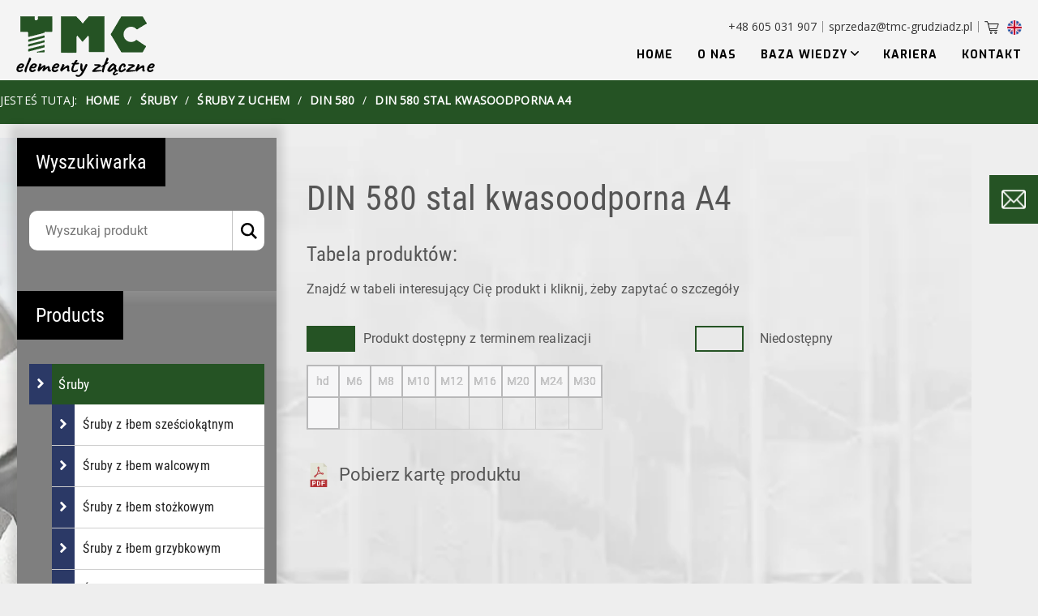

--- FILE ---
content_type: text/html; charset=UTF-8
request_url: https://tmc-grudziadz.pl/produkt/sruby/sruby-z-uchem/din-580/din-580-stal-kwasoodporna-a4/
body_size: 53370
content:
<!DOCTYPE html>
<html lang="pl-PL">

<head>
	<link rel="dns-prefetch" href="//fonts.googleapis.com">
	<link rel="preconnect" href="https://fonts.gstatic.com/" crossorigin>

	<title>DIN 580 stal kwasoodporna A4 - TMC - hurtownia śrub i wyrobów śrubowych - Grudziądz</title><meta name="description" content="TMC sp. z o.o to rodzinna firma założona w 2001 roku. Zajmujemy się kompleksowym zaopatrzeniem firm produkcyjnych w elementy złączne (tj. śruby, nakrętki, podkładki i inne).">	<meta charset="UTF-8" />
	<meta name="viewport" content="width=device-width, initial-scale=1, maximum-scale=5">
	<link rel="icon" type="image/png" href="https://tmc-grudziadz.pl/wp-content/themes/kernel-theme/frontend/img/favicon_new.png" />
	<meta property="og:image" content="/wp-content/uploads/2025/04/tmc-logo.png">
	<link
		href="https://fonts.googleapis.com/css2?family=Open+Sans&family=Exo:wght@400;700&family=Roboto+Condensed:wght@300;400"
		rel="stylesheet">
	<meta name='robots' content='index, follow, max-image-preview:large, max-snippet:-1, max-video-preview:-1' />

	<!-- This site is optimized with the Yoast SEO Premium plugin v26.3 (Yoast SEO v26.3) - https://yoast.com/wordpress/plugins/seo/ -->
	<link rel="canonical" href="https://tmc-grudziadz.pl/produkt/sruby/sruby-z-uchem/din-580/din-580-stal-kwasoodporna-a4/" />
	<meta property="og:locale" content="pl_PL" />
	<meta property="og:type" content="article" />
	<meta property="og:title" content="DIN 580 stal kwasoodporna A4" />
	<meta property="og:url" content="https://tmc-grudziadz.pl/produkt/sruby/sruby-z-uchem/din-580/din-580-stal-kwasoodporna-a4/" />
	<meta property="og:site_name" content="TMC - Łączymy solidnie" />
	<meta property="article:modified_time" content="2020-08-25T20:50:28+00:00" />
	<meta name="twitter:card" content="summary_large_image" />
	<script type="application/ld+json" class="yoast-schema-graph">{"@context":"https://schema.org","@graph":[{"@type":"WebPage","@id":"https://tmc-grudziadz.pl/produkt/sruby/sruby-z-uchem/din-580/din-580-stal-kwasoodporna-a4/","url":"https://tmc-grudziadz.pl/produkt/sruby/sruby-z-uchem/din-580/din-580-stal-kwasoodporna-a4/","name":"DIN 580 stal kwasoodporna A4 - TMC - Łączymy solidnie","isPartOf":{"@id":"https://tmc-grudziadz.pl/#website"},"datePublished":"2020-08-25T20:50:25+00:00","dateModified":"2020-08-25T20:50:28+00:00","breadcrumb":{"@id":"https://tmc-grudziadz.pl/produkt/sruby/sruby-z-uchem/din-580/din-580-stal-kwasoodporna-a4/#breadcrumb"},"inLanguage":"pl-PL","potentialAction":[{"@type":"ReadAction","target":["https://tmc-grudziadz.pl/produkt/sruby/sruby-z-uchem/din-580/din-580-stal-kwasoodporna-a4/"]}]},{"@type":"BreadcrumbList","@id":"https://tmc-grudziadz.pl/produkt/sruby/sruby-z-uchem/din-580/din-580-stal-kwasoodporna-a4/#breadcrumb","itemListElement":[{"@type":"ListItem","position":1,"name":"Home","item":"https://tmc-grudziadz.pl/"},{"@type":"ListItem","position":2,"name":"Produkty","item":"https://tmc-grudziadz.pl/shop/"},{"@type":"ListItem","position":3,"name":"DIN 580 stal kwasoodporna A4"}]},{"@type":"WebSite","@id":"https://tmc-grudziadz.pl/#website","url":"https://tmc-grudziadz.pl/","name":"TMC - Łączymy solidnie","description":"TMC sp. z o.o to rodzinna firma założona w 2001 roku. Zajmujemy się kompleksowym zaopatrzeniem firm produkcyjnych w elementy złączne (tj. śruby, nakrętki, podkładki i inne).","potentialAction":[{"@type":"SearchAction","target":{"@type":"EntryPoint","urlTemplate":"https://tmc-grudziadz.pl/?s={search_term_string}"},"query-input":{"@type":"PropertyValueSpecification","valueRequired":true,"valueName":"search_term_string"}}],"inLanguage":"pl-PL"}]}</script>
	<!-- / Yoast SEO Premium plugin. -->


<style id='wp-img-auto-sizes-contain-inline-css' type='text/css'>
img:is([sizes=auto i],[sizes^="auto," i]){contain-intrinsic-size:3000px 1500px}
/*# sourceURL=wp-img-auto-sizes-contain-inline-css */
</style>
<style id='classic-theme-styles-inline-css' type='text/css'>
/*! This file is auto-generated */
.wp-block-button__link{color:#fff;background-color:#32373c;border-radius:9999px;box-shadow:none;text-decoration:none;padding:calc(.667em + 2px) calc(1.333em + 2px);font-size:1.125em}.wp-block-file__button{background:#32373c;color:#fff;text-decoration:none}
/*# sourceURL=/wp-includes/css/classic-themes.min.css */
</style>
<style id='woocommerce-inline-inline-css' type='text/css'>
.woocommerce form .form-row .required { visibility: visible; }
/*# sourceURL=woocommerce-inline-inline-css */
</style>
<script type="text/javascript" src="https://tmc-grudziadz.pl/wp-includes/js/jquery/jquery.min.js?ver=3.7.1" id="jquery-core-js"></script>
<script type="text/javascript" src="https://tmc-grudziadz.pl/wp-content/plugins/woocommerce/assets/js/jquery-blockui/jquery.blockUI.min.js?ver=2.7.0-wc.10.4.3" id="wc-jquery-blockui-js" defer="defer" data-wp-strategy="defer"></script>
<script type="text/javascript" id="wc-add-to-cart-js-extra">
/* <![CDATA[ */
var wc_add_to_cart_params = {"ajax_url":"/wp-admin/admin-ajax.php","wc_ajax_url":"/?wc-ajax=%%endpoint%%","i18n_view_cart":"Zobacz koszyk","cart_url":"https://tmc-grudziadz.pl/twoje-zapytanie/","is_cart":"","cart_redirect_after_add":"no"};
//# sourceURL=wc-add-to-cart-js-extra
/* ]]> */
</script>
<script type="text/javascript" src="https://tmc-grudziadz.pl/wp-content/plugins/woocommerce/assets/js/frontend/add-to-cart.min.js?ver=10.4.3" id="wc-add-to-cart-js" defer="defer" data-wp-strategy="defer"></script>
<script type="text/javascript" id="wc-single-product-js-extra">
/* <![CDATA[ */
var wc_single_product_params = {"i18n_required_rating_text":"Prosz\u0119 wybra\u0107 ocen\u0119","i18n_rating_options":["1 z 5 gwiazdek","2 z 5 gwiazdek","3 z 5 gwiazdek","4 z 5 gwiazdek","5 z 5 gwiazdek"],"i18n_product_gallery_trigger_text":"Wy\u015bwietl pe\u0142noekranow\u0105 galeri\u0119 obrazk\u00f3w","review_rating_required":"yes","flexslider":{"rtl":false,"animation":"slide","smoothHeight":true,"directionNav":false,"controlNav":"thumbnails","slideshow":false,"animationSpeed":500,"animationLoop":false,"allowOneSlide":false},"zoom_enabled":"","zoom_options":[],"photoswipe_enabled":"","photoswipe_options":{"shareEl":false,"closeOnScroll":false,"history":false,"hideAnimationDuration":0,"showAnimationDuration":0},"flexslider_enabled":""};
//# sourceURL=wc-single-product-js-extra
/* ]]> */
</script>
<script type="text/javascript" src="https://tmc-grudziadz.pl/wp-content/plugins/woocommerce/assets/js/frontend/single-product.min.js?ver=10.4.3" id="wc-single-product-js" defer="defer" data-wp-strategy="defer"></script>
<script type="text/javascript" src="https://tmc-grudziadz.pl/wp-content/plugins/woocommerce/assets/js/js-cookie/js.cookie.min.js?ver=2.1.4-wc.10.4.3" id="wc-js-cookie-js" defer="defer" data-wp-strategy="defer"></script>
<script type="text/javascript" id="woocommerce-js-extra">
/* <![CDATA[ */
var woocommerce_params = {"ajax_url":"/wp-admin/admin-ajax.php","wc_ajax_url":"/?wc-ajax=%%endpoint%%","i18n_password_show":"Poka\u017c has\u0142o","i18n_password_hide":"Ukryj has\u0142o"};
//# sourceURL=woocommerce-js-extra
/* ]]> */
</script>
<script type="text/javascript" src="https://tmc-grudziadz.pl/wp-content/plugins/woocommerce/assets/js/frontend/woocommerce.min.js?ver=10.4.3" id="woocommerce-js" defer="defer" data-wp-strategy="defer"></script>
<style>
        #wp-admin-bar-wpseo-get-premium {
            display: none !important;
        }
       .yst-button--upsell {
            display: none !important;
        }
       #wpseo-new-badge-upgrade {
            display: none !important;
        }
    </style>	<noscript><style>.woocommerce-product-gallery{ opacity: 1 !important; }</style></noscript>
	<link rel="icon" href="https://tmc-grudziadz.pl/wp-content/uploads/2025/12/cropped-TMC1-32x32.jpg" sizes="32x32" />
<link rel="icon" href="https://tmc-grudziadz.pl/wp-content/uploads/2025/12/cropped-TMC1-192x192.jpg" sizes="192x192" />
<link rel="apple-touch-icon" href="https://tmc-grudziadz.pl/wp-content/uploads/2025/12/cropped-TMC1-180x180.jpg" />
<meta name="msapplication-TileImage" content="https://tmc-grudziadz.pl/wp-content/uploads/2025/12/cropped-TMC1-270x270.jpg" />
	<style>
		@font-face{font-family:"Roboto Condensed";font-style:normal;font-display:swap;font-weight:300;src:url("/wp-content/themes/kernel-theme/frontend/fonts/roboto-condensed-300.eot");src:local("Roboto Condensed Light"),local("RobotoCondensed-Light"),url("/wp-content/themes/kernel-theme/frontend/fonts/roboto-condensed-300.eot?#iefix") format("embedded-opentype"),url("/wp-content/themes/kernel-theme/frontend/fonts/roboto-condensed-300.woff2") format("woff2"),url("/wp-content/themes/kernel-theme/frontend/fonts/roboto-condensed-300.woff") format("woff"),url("/wp-content/themes/kernel-theme/frontend/fonts/roboto-condensed-300.ttf") format("truetype"),url("/wp-content/themes/kernel-theme/frontend/fonts/roboto-condensed-300.svg#RobotoCondensed") format("svg")}@font-face{font-family:"Roboto Condensed";font-style:normal;font-display:swap;font-weight:400;src:url("/wp-content/themes/kernel-theme/frontend/fonts/roboto-condensed-regular.eot");src:local("Roboto Condensed"),local("RobotoCondensed-Regular"),url("/wp-content/themes/kernel-theme/frontend/fonts/roboto-condensed-regular.eot?#iefix") format("embedded-opentype"),url("/wp-content/themes/kernel-theme/frontend/fonts/roboto-condensed-regular.woff2") format("woff2"),url("/wp-content/themes/kernel-theme/frontend/fonts/roboto-condensed-regular.woff") format("woff"),url("/wp-content/themes/kernel-theme/frontend/fonts/roboto-condensed-regular.ttf") format("truetype"),url("/wp-content/themes/kernel-theme/frontend/fonts/roboto-condensed-regular.svg#RobotoCondensed") format("svg")}@font-face{font-family:"Roboto";font-display:swap;font-style:normal;font-weight:300;src:url("/wp-content/themes/kernel-theme/frontend/fonts/roboto-v20-latin-300.eot");src:local("Roboto Light"),local("Roboto-Light"),url("/wp-content/themes/kernel-theme/frontend/fonts/roboto-v20-latin-300.eot?#iefix") format("embedded-opentype"),url("/wp-content/themes/kernel-theme/frontend/fonts/roboto-v20-latin-300.woff2") format("woff2"),url("/wp-content/themes/kernel-theme/frontend/fonts/roboto-v20-latin-300.woff") format("woff"),url("/wp-content/themes/kernel-theme/frontend/fonts/roboto-v20-latin-300.ttf") format("truetype"),url("/wp-content/themes/kernel-theme/frontend/fonts/roboto-v20-latin-300.svg#Roboto") format("svg")}@font-face{font-family:"Roboto";font-display:swap;font-style:normal;font-weight:400;src:url("/wp-content/themes/kernel-theme/frontend/fonts/roboto-v20-latin-regular.eot");src:local("Roboto"),local("Roboto-Regular"),url("/wp-content/themes/kernel-theme/frontend/fonts/roboto-v20-latin-regular.eot?#iefix") format("embedded-opentype"),url("/wp-content/themes/kernel-theme/frontend/fonts/roboto-v20-latin-regular.woff2") format("woff2"),url("/wp-content/themes/kernel-theme/frontend/fonts/roboto-v20-latin-regular.woff") format("woff"),url("/wp-content/themes/kernel-theme/frontend/fonts/roboto-v20-latin-regular.ttf") format("truetype"),url("/wp-content/themes/kernel-theme/frontend/fonts/roboto-v20-latin-regular.svg#Roboto") format("svg")}h1,.h1_style *,h2,.h2_style *,h3,.h3_style *,h4,.h4_style *,h5,.h5_style *,h6{margin:0;padding:0;font-family:"Roboto Condensed",sans-serif;font-weight:400;letter-spacing:.01em}h1,.h1_style *{font-size:42px;color:#555}h2,.h2_style *{font-size:25px;color:#555}h3,.h3_style *{font-size:20px;color:#555}h4,.h4_style *{font-size:24px}h5,.h5_style *{font-size:20px;color:#555}h6,.h6_style *{font-size:18px;color:#255324}p,ul li{font-family:"Roboto",sans-serif;font-size:16px;color:#555;line-height:1.66;letter-spacing:.01em}a{font-family:"Roboto",sans-serif;font-size:16px;font-weight:400;text-decoration:none;color:#255324;text-transform:uppercase;line-height:1.15;transition:.32s}a:hover{color:#255324}.h_left,.t_left *{text-align:left}@media screen and (max-width: 768px){.h_left,.t_left *{text-align:center}}.t_center *,.h_centered{text-align:center}@media screen and (max-width: 768px){.t_center *,.h_centered{text-align:center}}.h_right,.t_right *{text-align:right}@media screen and (max-width: 768px){.h_right,.t_right *{text-align:center}}.white_text *{color:#fff}.greebox_heading{width:max-content;display:block;padding:16px 23px;font-size:18pt;font-family:"Roboto Condensed",sans-serif;text-align:center;z-index:2;position:relative;color:#fff;margin:50px 0 30px 0}.greebox_heading.first{margin-top:0px}.greebox_heading:before{content:"";height:100%;width:100%;z-index:-1;display:block;position:absolute;top:0;left:0;background:#000}a,img:not(.logo-image){transition:.32s}a *:hover,img:not(.logo-image) *:hover{transition:.32s}html{box-sizing:border-box;-ms-overflow-style:scrollbar}*,*::before,*::after{box-sizing:inherit}.space{position:relative;width:100%}.container{width:100%;padding-right:15px;padding-left:15px;margin-right:auto;margin-left:auto}.justify-content-start{-ms-flex-pack:start !important;justify-content:flex-start !important}.justify-content-end{-ms-flex-pack:end !important;justify-content:flex-end !important}.justify-content-center{-ms-flex-pack:center !important;justify-content:center !important}.justify-content-between{-ms-flex-pack:justify !important;justify-content:space-between !important}.justify-content-around{-ms-flex-pack:distribute !important;justify-content:space-around !important}.align-items-start{-ms-flex-align:start !important;align-items:flex-start !important}.align-items-end{-ms-flex-align:end !important;align-items:flex-end !important}.align-items-center{-ms-flex-align:center !important;align-items:center !important}.align-items-baseline{-ms-flex-align:baseline !important;align-items:baseline !important}.align-items-stretch{-ms-flex-align:stretch !important;align-items:stretch !important}.align-content-start{-ms-flex-line-pack:start !important;align-content:flex-start !important}.align-content-end{-ms-flex-line-pack:end !important;align-content:flex-end !important}.align-content-center{-ms-flex-line-pack:center !important;align-content:center !important}.align-content-between{-ms-flex-line-pack:justify !important;align-content:space-between !important}.align-content-around{-ms-flex-line-pack:distribute !important;align-content:space-around !important}.align-content-stretch{-ms-flex-line-pack:stretch !important;align-content:stretch !important}.align-self-auto{-ms-flex-item-align:auto !important;align-self:auto !important}.align-self-start{-ms-flex-item-align:start !important;align-self:flex-start !important}.align-self-end{-ms-flex-item-align:end !important;align-self:flex-end !important}.align-self-center{-ms-flex-item-align:center !important;align-self:center !important}.align-self-baseline{-ms-flex-item-align:baseline !important;align-self:baseline !important}.align-self-stretch{-ms-flex-item-align:stretch !important;align-self:stretch !important}@media(min-width: 576px){.container{max-width:540px}}@media(min-width: 768px){.container{max-width:720px}}@media(min-width: 992px){.container{max-width:960px}}@media(min-width: 1200px){.container{max-width:1310px}}.container-fluid,.container-sm,.container-md,.container-lg,.container-xl{width:100%;padding-right:15px;padding-left:15px;margin-right:auto;margin-left:auto}@media(min-width: 576px){.container,.container-sm{max-width:540px}}@media(min-width: 768px){.container,.container-sm,.container-md{max-width:720px}}@media(min-width: 992px){.container,.container-sm,.container-md,.container-lg{max-width:960px}}@media(min-width: 1200px){.container,.container-sm,.container-md,.container-lg,.container-xl{max-width:1310px}}.row{display:-ms-flexbox;display:flex;-ms-flex-wrap:wrap;flex-wrap:wrap;margin-right:-15px;margin-left:-15px}.no-gutters{margin-right:0;margin-left:0}.no-gutters>.col,.no-gutters>[class*=col-]{padding-right:0;padding-left:0}.col-1,.col-2,.col-3,.col-4,.col-5,.col-6,.col-7,.col-8,.col-9,.col-10,.col-11,.col-12,.col,.col-auto,.col-sm-1,.col-sm-2,.col-sm-3,.col-sm-4,.col-sm-5,.col-sm-6,.col-sm-7,.col-sm-8,.col-sm-9,.col-sm-10,.col-sm-11,.col-sm-12,.col-sm,.col-sm-auto,.col-md-1,.col-md-2,.col-md-3,.col-md-4,.col-md-5,.col-md-6,.col-md-7,.col-md-8,.col-md-9,.col-md-10,.col-md-11,.col-md-12,.col-md,.col-md-auto,.col-lg-1,.col-lg-2,.col-lg-3,.col-lg-4,.col-lg-5,.col-lg-6,.col-lg-7,.col-lg-8,.col-lg-9,.col-lg-10,.col-lg-11,.col-lg-12,.col-lg,.col-lg-auto,.col-xl-1,.col-xl-2,.col-xl-3,.col-xl-4,.col-xl-5,.col-xl-6,.col-xl-7,.col-xl-8,.col-xl-9,.col-xl-10,.col-xl-11,.col-xl-12,.col-xl,.col-xl-auto{position:relative;width:100%;padding-right:15px;padding-left:15px}.col{-ms-flex-preferred-size:0;flex-basis:0;-ms-flex-positive:1;flex-grow:1;max-width:100%}.row-cols-1>*{-ms-flex:0 0 100%;flex:0 0 100%;max-width:100%}.row-cols-2>*{-ms-flex:0 0 50%;flex:0 0 50%;max-width:50%}.row-cols-3>*{-ms-flex:0 0 33.333333%;flex:0 0 33.333333%;max-width:33.333333%}.row-cols-4>*{-ms-flex:0 0 25%;flex:0 0 25%;max-width:25%}.row-cols-5>*{-ms-flex:0 0 20%;flex:0 0 20%;max-width:20%}.row-cols-6>*{-ms-flex:0 0 16.666667%;flex:0 0 16.666667%;max-width:16.666667%}.col-auto{-ms-flex:0 0 auto;flex:0 0 auto;width:auto;max-width:100%}.col-1{-ms-flex:0 0 8.333333%;flex:0 0 8.333333%;max-width:8.333333%}.col-2{-ms-flex:0 0 16.666667%;flex:0 0 16.666667%;max-width:16.666667%}.col-3{-ms-flex:0 0 25%;flex:0 0 25%;max-width:25%}.col-4{-ms-flex:0 0 33.333333%;flex:0 0 33.333333%;max-width:33.333333%}.col-5{-ms-flex:0 0 41.666667%;flex:0 0 41.666667%;max-width:41.666667%}.col-6{-ms-flex:0 0 50%;flex:0 0 50%;max-width:50%}.col-7{-ms-flex:0 0 58.333333%;flex:0 0 58.333333%;max-width:58.333333%}.col-8{-ms-flex:0 0 66.666667%;flex:0 0 66.666667%;max-width:66.666667%}.col-9{-ms-flex:0 0 75%;flex:0 0 75%;max-width:75%}.col-10{-ms-flex:0 0 83.333333%;flex:0 0 83.333333%;max-width:83.333333%}.col-11{-ms-flex:0 0 91.666667%;flex:0 0 91.666667%;max-width:91.666667%}.col-12{-ms-flex:0 0 100%;flex:0 0 100%;max-width:100%}@media(min-width: 576px){.col-sm{-ms-flex-preferred-size:0;flex-basis:0;-ms-flex-positive:1;flex-grow:1;max-width:100%}.row-cols-sm-1>*{-ms-flex:0 0 100%;flex:0 0 100%;max-width:100%}.row-cols-sm-2>*{-ms-flex:0 0 50%;flex:0 0 50%;max-width:50%}.row-cols-sm-3>*{-ms-flex:0 0 33.333333%;flex:0 0 33.333333%;max-width:33.333333%}.row-cols-sm-4>*{-ms-flex:0 0 25%;flex:0 0 25%;max-width:25%}.row-cols-sm-5>*{-ms-flex:0 0 20%;flex:0 0 20%;max-width:20%}.row-cols-sm-6>*{-ms-flex:0 0 16.666667%;flex:0 0 16.666667%;max-width:16.666667%}.col-sm-auto{-ms-flex:0 0 auto;flex:0 0 auto;width:auto;max-width:100%}.col-sm-1{-ms-flex:0 0 8.333333%;flex:0 0 8.333333%;max-width:8.333333%}.col-sm-2{-ms-flex:0 0 16.666667%;flex:0 0 16.666667%;max-width:16.666667%}.col-sm-3{-ms-flex:0 0 25%;flex:0 0 25%;max-width:25%}.col-sm-4{-ms-flex:0 0 33.333333%;flex:0 0 33.333333%;max-width:33.333333%}.col-sm-5{-ms-flex:0 0 41.666667%;flex:0 0 41.666667%;max-width:41.666667%}.col-sm-6{-ms-flex:0 0 50%;flex:0 0 50%;max-width:50%}.col-sm-7{-ms-flex:0 0 58.333333%;flex:0 0 58.333333%;max-width:58.333333%}.col-sm-8{-ms-flex:0 0 66.666667%;flex:0 0 66.666667%;max-width:66.666667%}.col-sm-9{-ms-flex:0 0 75%;flex:0 0 75%;max-width:75%}.col-sm-10{-ms-flex:0 0 83.333333%;flex:0 0 83.333333%;max-width:83.333333%}.col-sm-11{-ms-flex:0 0 91.666667%;flex:0 0 91.666667%;max-width:91.666667%}.col-sm-12{-ms-flex:0 0 100%;flex:0 0 100%;max-width:100%}}@media(min-width: 768px){.col-md{-ms-flex-preferred-size:0;flex-basis:0;-ms-flex-positive:1;flex-grow:1;max-width:100%}.row-cols-md-1>*{-ms-flex:0 0 100%;flex:0 0 100%;max-width:100%}.row-cols-md-2>*{-ms-flex:0 0 50%;flex:0 0 50%;max-width:50%}.row-cols-md-3>*{-ms-flex:0 0 33.333333%;flex:0 0 33.333333%;max-width:33.333333%}.row-cols-md-4>*{-ms-flex:0 0 25%;flex:0 0 25%;max-width:25%}.row-cols-md-5>*{-ms-flex:0 0 20%;flex:0 0 20%;max-width:20%}.row-cols-md-6>*{-ms-flex:0 0 16.666667%;flex:0 0 16.666667%;max-width:16.666667%}.col-md-auto{-ms-flex:0 0 auto;flex:0 0 auto;width:auto;max-width:100%}.col-md-1{-ms-flex:0 0 8.333333%;flex:0 0 8.333333%;max-width:8.333333%}.col-md-2{-ms-flex:0 0 16.666667%;flex:0 0 16.666667%;max-width:16.666667%}.col-md-3{-ms-flex:0 0 25%;flex:0 0 25%;max-width:25%}.col-md-4{-ms-flex:0 0 33.333333%;flex:0 0 33.333333%;max-width:33.333333%}.col-md-5{-ms-flex:0 0 41.666667%;flex:0 0 41.666667%;max-width:41.666667%}.col-md-6{-ms-flex:0 0 50%;flex:0 0 50%;max-width:50%}.col-md-7{-ms-flex:0 0 58.333333%;flex:0 0 58.333333%;max-width:58.333333%}.col-md-8{-ms-flex:0 0 66.666667%;flex:0 0 66.666667%;max-width:66.666667%}.col-md-9{-ms-flex:0 0 75%;flex:0 0 75%;max-width:75%}.col-md-10{-ms-flex:0 0 83.333333%;flex:0 0 83.333333%;max-width:83.333333%}.col-md-11{-ms-flex:0 0 91.666667%;flex:0 0 91.666667%;max-width:91.666667%}.col-md-12{-ms-flex:0 0 100%;flex:0 0 100%;max-width:100%}}@media(min-width: 992px){.col-lg{-ms-flex-preferred-size:0;flex-basis:0;-ms-flex-positive:1;flex-grow:1;max-width:100%}.row-cols-lg-1>*{-ms-flex:0 0 100%;flex:0 0 100%;max-width:100%}.row-cols-lg-2>*{-ms-flex:0 0 50%;flex:0 0 50%;max-width:50%}.row-cols-lg-3>*{-ms-flex:0 0 33.333333%;flex:0 0 33.333333%;max-width:33.333333%}.row-cols-lg-4>*{-ms-flex:0 0 25%;flex:0 0 25%;max-width:25%}.row-cols-lg-5>*{-ms-flex:0 0 20%;flex:0 0 20%;max-width:20%}.row-cols-lg-6>*{-ms-flex:0 0 16.666667%;flex:0 0 16.666667%;max-width:16.666667%}.col-lg-auto{-ms-flex:0 0 auto;flex:0 0 auto;width:auto;max-width:100%}.col-lg-1{-ms-flex:0 0 8.333333%;flex:0 0 8.333333%;max-width:8.333333%}.col-lg-2{-ms-flex:0 0 16.666667%;flex:0 0 16.666667%;max-width:16.666667%}.col-lg-3{-ms-flex:0 0 25%;flex:0 0 25%;max-width:25%}.col-lg-4{-ms-flex:0 0 33.333333%;flex:0 0 33.333333%;max-width:33.333333%}.col-lg-5{-ms-flex:0 0 41.666667%;flex:0 0 41.666667%;max-width:41.666667%}.col-lg-6{-ms-flex:0 0 50%;flex:0 0 50%;max-width:50%}.col-lg-7{-ms-flex:0 0 58.333333%;flex:0 0 58.333333%;max-width:58.333333%}.col-lg-8{-ms-flex:0 0 66.666667%;flex:0 0 66.666667%;max-width:66.666667%}.col-lg-9{-ms-flex:0 0 75%;flex:0 0 75%;max-width:75%}.col-lg-10{-ms-flex:0 0 83.333333%;flex:0 0 83.333333%;max-width:83.333333%}.col-lg-11{-ms-flex:0 0 91.666667%;flex:0 0 91.666667%;max-width:91.666667%}.col-lg-12{-ms-flex:0 0 100%;flex:0 0 100%;max-width:100%}}@media(min-width: 1200px){.col-xl{-ms-flex-preferred-size:0;flex-basis:0;-ms-flex-positive:1;flex-grow:1;max-width:100%}.row-cols-xl-1>*{-ms-flex:0 0 100%;flex:0 0 100%;max-width:100%}.row-cols-xl-2>*{-ms-flex:0 0 50%;flex:0 0 50%;max-width:50%}.row-cols-xl-3>*{-ms-flex:0 0 33.333333%;flex:0 0 33.333333%;max-width:33.333333%}.row-cols-xl-4>*{-ms-flex:0 0 25%;flex:0 0 25%;max-width:25%}.row-cols-xl-5>*{-ms-flex:0 0 20%;flex:0 0 20%;max-width:20%}.row-cols-xl-6>*{-ms-flex:0 0 16.666667%;flex:0 0 16.666667%;max-width:16.666667%}.col-xl-auto{-ms-flex:0 0 auto;flex:0 0 auto;width:auto;max-width:100%}.col-xl-1{-ms-flex:0 0 8.333333%;flex:0 0 8.333333%;max-width:8.333333%}.col-xl-2{-ms-flex:0 0 16.666667%;flex:0 0 16.666667%;max-width:16.666667%}.col-xl-3{-ms-flex:0 0 25%;flex:0 0 25%;max-width:25%}.col-xl-4{-ms-flex:0 0 33.333333%;flex:0 0 33.333333%;max-width:33.333333%}.col-xl-5{-ms-flex:0 0 41.666667%;flex:0 0 41.666667%;max-width:41.666667%}.col-xl-6{-ms-flex:0 0 50%;flex:0 0 50%;max-width:50%}.col-xl-7{-ms-flex:0 0 58.333333%;flex:0 0 58.333333%;max-width:58.333333%}.col-xl-8{-ms-flex:0 0 66.666667%;flex:0 0 66.666667%;max-width:66.666667%}.col-xl-9{-ms-flex:0 0 75%;flex:0 0 75%;max-width:75%}.col-xl-10{-ms-flex:0 0 83.333333%;flex:0 0 83.333333%;max-width:83.333333%}.col-xl-11{-ms-flex:0 0 91.666667%;flex:0 0 91.666667%;max-width:91.666667%}.col-xl-12{-ms-flex:0 0 100%;flex:0 0 100%;max-width:100%}}.header{position:fixed;background:#f4f4f4;width:100%;top:0;display:flex;justify-content:space-between;align-items:flex-start;padding:19px calc((100% - 1268px)/2);z-index:999;transition:.32s}@media screen and (max-width: 1310px){.header{padding:20px 20px 0 20px;align-items:center}}.header--is-scrolled{background:#f4f4f4;box-shadow:0px 14px 46px 5px rgba(0,0,0,.1);align-items:center;padding-top:20px;padding-bottom:0px;transition:.32s}.header .logo img{transition:.32s}.header--is-scrolled .logo img{transform:scale(0.8);transition:.32s}.header .logo-section{display:flex;z-index:9999}@media screen and (max-width: 1050px){.header .logo-section{flex-direction:column}}.header .logo-section__slug{margin-left:40px;font-family:"Roboto",sans-serif;font-size:28px;font-weight:400;color:#212121;align-self:center;transition:.32s}@media screen and (max-width: 1050px){.header .logo-section__slug{margin-left:0px}}.header--is-scrolled .logo-section__slug{margin-left:0;font-size:22px;align-self:center;transition:.32s}@media screen and (max-width: 480px){.header{top:0}.header .button__item{display:none}.header .logo img{width:80%}}.hamburger,.navigation{transition:transform .3s .1s ease-in-out}.hamburger{z-index:9999;padding:10px;display:inline-block;cursor:pointer;background-color:rgba(0,0,0,0);border:0;margin:0}.hamburger--active{display:flex;z-index:2}.hamburger__box{width:32px;height:24px;display:inline-block;position:relative}.hamburger__inner{width:100%;height:3px;background-color:#555;position:absolute;left:0;top:50%;transform:translateY(-50%);transition:background-color .1s .2s ease-in-out}.hamburger__inner::before,.hamburger__inner::after{width:100%;height:3px;background-color:#555;position:absolute;content:"";left:0;transition:transform .2s .2s ease-in-out}.hamburger__inner::before{top:-10px}.hamburger__inner::after{top:10px}.hamburger--active .hamburger__inner{background-color:rgba(0,0,0,0)}.hamburger--active .hamburger__inner:before{transform:translateY(10px) rotate(45deg)}.hamburger--active .hamburger__inner:after{transform:translateY(-10px) rotate(-45deg)}.menu_arrow{fill:#fff}.navigation{height:87vh;width:22%;background-color:#f4f4f4;position:absolute;top:0;right:0;transform:translateX(150%)}@media screen and (max-width: 900px){.navigation{background:#f4f4f4}}.navigation--active{transform:translateX(5%)}.navigation__list{margin-top:135px;list-style:none}.navigation__item{position:relative;margin-bottom:30px}.navigation__item .sub-menu{list-style:none;margin:0;padding:0;opacity:0;max-height:0;display:none;transform:translateY(-10px);box-shadow:0 3px 5px 0 rgba(0,0,0,.2);transition:transform .6s ease-in-out}.navigation__item .sub-menu .navigation__item{display:block;padding:7px 16px 7px 16px;letter-spacing:1px}.navigation__item .sub-menu .navigation__item:hover{cursor:pointer;background:#255324}.navigation__item .sub-menu .navigation__item a{font-family:"Exo",serif;font-weight:400;color:#fff;font-size:13px;text-transform:none}.navigation__item:hover .sub-menu,.navigation__item .sub-menu:hover{position:absolute;left:0;display:block;width:260px;height:min-content;max-height:1000px;opacity:1;background:#1e1e1e;transform:translateY(0px);transition:transform .32s ease-in-out}.navigation__item a{line-height:34px;font-size:14px;text-transform:uppercase;letter-spacing:1px;color:#000;font-family:"Exo",serif;font-weight:700}.navigation__item a:hover{color:#255324}.navigation__item .icon-minus_style_2{position:relative;padding-right:14px}.navigation__item .icon-minus_style_2:after{content:"";position:absolute;display:block;top:3px;right:0;height:10px;width:10px;background-image:url("/wp-content/themes/kernel-theme/frontend/img/arrow.svg");background-position:top right;background-repeat:no-repeat;background-size:contain}.navigation__item--button{display:block;padding:15px 20px;background:#255324;color:#fff !important;border-radius:15px;max-width:200px}.navigation__item--button:hover{opacity:.8;transition:opacity .35s ease-in-out}.sub-menu:hover~a{color:#255324}.cart{display:inline-block;cursor:pointer;background-color:rgba(0,0,0,0);border:0;margin-left:7px;margin-bottom:7px;margin-bottom:-7px;z-index:2}.cart img{width:18px}.lang-item{display:flex;align-items:center;z-index:999;margin-bottom:-3px}.lang-item img{width:18px;height:auto;margin-left:10px}.contact-info{letter-spacing:.01px;display:flex;align-self:flex-end;padding:0 7px;border-right:1px solid #8d8d8d}.contact-info,.contact-info a{text-transform:none;font-family:"Open Sans",sans-serif;font-size:14px;line-height:14px;color:#333}.right-position{display:flex;flex-direction:column}.upper-section{display:flex;align-items:center;justify-content:flex-end}.bottom-section{padding:11px 0}.mobile-menu{display:none}@media screen and (max-width: 1150px){.header .logo-section__slug{display:none}}@media screen and (min-width: 900px){.right-positon{padding-top:2px}.hamburger{display:none}.navigation{display:flex;justify-content:flex-end;position:inherit;height:auto;width:100%;background:rgba(0,0,0,0);transform:translateX(0)}.navigation:before{display:none}.navigation__list{margin:0;padding:0;display:inline-flex}.navigation__list .navigation__item{margin:0;padding:0 15px}.navigation__list .navigation__item:last-child{padding-right:0px}}@media screen and (max-width: 900px){.header{position:relative}.header--is-scrolled .navigation{transition:.32s}.logo-section{padding:20px 0}.navigation{top:10vh;height:90vh;width:80%;padding:10px;transition:.32s;overflow-y:scroll;border:none}.mobile-menu{display:block;padding-top:30px}#navbar-menu{display:none;margin-top:140px}.logo-image{width:80%}.right-positon{display:flex;flex-direction:column;align-items:flex-end;position:absolute;top:3px;right:3%;width:100%;padding:10px}}@media screen and (max-width: 768px){.header .logo-section__slug{font-size:23px}.navigation{width:75%}}@media screen and (max-width: 540px){.header{position:relative}.logo-section{margin-top:10px}.header .logo-section__slug{margin:0 0 0 20px;font-size:23px;font-weight:300;position:absolute;bottom:10px;left:0}.header .logo-section{flex-direction:column}.navigation{top:14vh;height:86vh;width:100%;overflow-y:scroll}.contact-info{padding:0 5px !important}.contact-info.mail{display:none}}@media screen and (max-width: 361px){.header .logo-section__slug{font-size:22px}}@media screen and (max-width: 321px){.header .logo-section__slug{font-size:19px}.center-section .contact-info{padding:0px 5px}}.clock{background:url("/wp-content/themes/kernel-theme/frontend/img/clock.png") no-repeat center;height:20px;width:23px;display:inline-block;margin-right:10px}.phone{background:url("/wp-content/themes/kernel-theme/frontend/img/phone.png") no-repeat center;height:19px;width:20px;display:inline-block;margin-right:10px}.email{background:url("/wp-content/themes/kernel-theme/frontend/img/email.svg") no-repeat center;height:20px;width:20px;display:inline-block;margin-right:10px}.breadcrumbs_bar{top:110px;left:0;height:60px;width:100%;position:relative;display:flex;align-items:center;justify-self:center;background:#255324}@media screen and (max-width: 900px){.breadcrumbs_bar{padding:0 20px;top:0}}@media screen and (min-width: 901px)and (max-width: 1310px){.breadcrumbs_bar{top:93px}}.breadcrumbs_bar__content{max-width:1280px;width:100%;margin:0 auto;color:#fff}.breadcrumbs_bar__content p,.breadcrumbs_bar__content a{color:#fff;font-size:14px;text-transform:uppercase;font-family:"Open Sans",sans-serif}.breadcrumbs_bar__content a,.breadcrumbs_bar__content span{font-weight:bold}.breadcrumbs_bar__content span{padding:0 10px}.alert-cart{position:fixed;opacity:0;visibility:hidden}#slider{padding:0;position:relative;height:600px;width:100%;overflow:hidden}@media screen and (min-width: 900px){#slider{margin:115px 0 0 0}}#slider:after{content:"";display:block;position:absolute;height:10px;width:100%;background:#255324;bottom:0;left:0}#slider .control{position:absolute;top:50%;transform:translateY(-60%);font-size:42px;font-family:"Roboto Condensed",sans-serif;z-index:1;color:#fff;transition:.32s;padding:20px;height:75px;width:75px;display:flex;align-items:center;justify-content:center}#slider .control__prev{left:0px}#slider .control__next{right:17px}@media(max-width: 768px){#slider .control__next{right:0}}#slider .control:hover{opacity:.95;transition:.32s}.slide{width:100%;height:100%;position:absolute;overflow:hidden;display:flex;align-items:center;justify-content:center;flex-direction:column;background-size:cover;background-position:center;background-repeat:no-repeat;opacity:0;transform:scale(1);transition:opacity 3s ease-in-out,transform 3s ease-in-out;animation:zoomin 20s 1;animation-delay:300ms}.slide--is-active{opacity:1;transition:opacity 3s ease-in-out,transform 3s ease-in-out}.slide:before{content:"";width:100%;height:100%;position:absolute;background-color:rgba(0,0,0,.35)}.slide__content{max-width:700px;z-index:3}.slide__content h1,.slide__content p{text-align:center;color:#232323;font-weight:300;text-transform:uppercase}.slide__desc{margin:0;font-size:22px;letter-spacing:1px;position:relative;display:flex;width:100%;justify-content:center;align-items:center;text-align:center}.slide__desc::before,.slide__desc::after{content:"";border-top:2px solid;margin:0 20px 0 0;flex:1 0 20px}.slide__desc::after{margin:0 0 0 20px}.green-rectangle{padding:25px 55px;position:relative;display:flex;flex-direction:column;justify-content:center;transition:.8s}.green-rectangle::before{content:"";display:block;position:absolute;width:100%;height:100%;top:0;left:0;z-index:-1;background:#eee}.slider-control{padding:25px 55px;position:relative;display:flex;flex-direction:column;justify-content:center;transition:.8s}.slider-control:hover{color:#232323 !important}.slider-control:hover:before{background:#fff}.slider-control::before{content:"";display:block;position:absolute;width:100%;height:100%;top:0;left:0;z-index:-1;background:rgba(0,0,0,.35)}.slide--is-active .green-rectangle::before{animation:growFromCenter 2s;animation-fill-mode:forwards}.slide--is-active .slide__desc,.slide--is-active .slide__heading{animation-duration:1s;animation-fill-mode:both;opacity:0;animation-name:fadeInUp}.slide--is-active .slide__desc{animation-delay:800ms}.slide--is-active .slide__heading{animation-delay:1200ms}@media screen and (max-width: 540px){.control{display:none}#slide-1{background-image:url("/wp-content/themes/kernel-theme/frontend/img/slide-1-mobile.jpg") !important}#slide-2{background-image:url("/wp-content/themes/kernel-theme/frontend/img/slide-2-mobile.jpg") !important}#slide-3{background-image:url("/wp-content/themes/kernel-theme/frontend/img/slide-3-mobile.jpg") !important}#slide-4{background-image:url("/wp-content/themes/kernel-theme/frontend/img/slide-4-mobile.jpg") !important}#slide-5{background-image:url("/wp-content/themes/kernel-theme/frontend/img/slide-5-mobile.jpg") !important}}@keyframes zoomin{0%{transform:scale(1)}100%{transform:scale(1.3)}}@keyframes growFromCenter{from{transform:scaleX(0.05);opacity:0}10%{opacity:1}to{transform:scaleX(1)}}@keyframes fadeInUp{from{transform:translate3d(0, 40px, 0)}to{transform:translate3d(0, 0, 0);opacity:1}}#footer.no-footer{position:relative;left:0;bottom:0;height:150px;width:100%;display:flex;flex-direction:row;justify-content:center;align-items:center;background:#314584;color:#fff}#footer.no-footer p{font-size:28px;color:#fff;font-weight:bold}#footer #footer-top .container{position:relative}#footer #footer-top .container *{z-index:2}#footer #footer-top .container::before{content:"";background:#000;height:100%;width:73.5%;top:0;right:0;position:absolute;z-index:1}@media screen and (max-width: 768px){#footer #footer-top .container::before{display:none}}.footer-top .anchors-list__item a,.footer-top .textblock p{opacity:.7}.footer-top .anchors-list__item a{position:relative;transition:opacity .1s ease-in-out,width .4s ease-in-out}.footer-top .anchors-list__item a:before{content:"";display:block;position:absolute;top:0;left:0;height:100%;width:0;background-color:#489c46;z-index:-1;transition:opacity .1s ease-in-out,width .15s ease-in-out}.footer-top .anchors-list__item a:hover{margin-left:-10px;padding:5px 10px;opacity:1}.footer-top .anchors-list__item a:hover:before{width:100%;transition:opacity .1s ease-in-out,width .15s ease-in-out}#footer-bottom{padding:10px 0}.footer_link *{margin:auto;padding:0;color:#555;opacity:.8;font-size:13px}.textblock.white_text p{font-size:15px;font-weight:300}.footer_map:before{content:"";position:absolute;display:block;width:75%;background:#f9f9f9;height:100%;top:0;left:22px;z-index:-1;box-shadow:-19px 0px 24px -7px rgba(0,0,0,.1254901961)}.footer_map .svg_image{margin:25px 0 0 20px}.footer_map .svg_image img{width:75% !important;height:auto}@media screen and (max-width: 1000px){#footer-top{background:#000;padding:50px 0 35px 0}.mobile_background{background:#000}.footer_map{display:none}.fix-mobile-padding{margin:-35px !important}}@media screen and (min-width: 1000px){#contact_bar .container{padding-left:36px}}.quick-acces-tab{position:relative;background:#255324;padding:25px}.quick-acces-tab:not(:last-child):after{content:"";position:absolute;top:0;right:0;height:100%;width:2px;background:#fff;opacity:.15}.quick-acces-tab:hover{opacity:.85}.quick-acces-tab p,.quick-acces-tab span{margin:0;padding:0;font-family:"Open Sans",sans-serif;text-transform:none;line-height:1.2;color:#fff}.quick-acces-tab p{font-size:20px}.quick-acces-tab span{font-size:16px}.button_group{width:100%;height:auto;display:flex;flex-direction:row;align-items:center}.button__item{display:inline-block;cursor:pointer;width:max-content;padding:16px 32px;font-family:"Roboto",sans-serif;font-size:16px;font-weight:400;text-decoration:none;color:#555;line-height:1.15;text-transform:none;transition:transform .35s ease-in-out,opacity .5s ease-in-out}.button__item--filled{background-color:#255324;color:#fff;border-radius:50px}.button__item:hover{transform:translateY(-5px);opacity:.85;transition:transform .35s ease-in-out,opacity .5s ease-in-out}#sidebar{width:25%;position:relative;background:#7f7f7f;box-shadow:0px -7px 10px 8px rgba(0,0,0,.1254901961)}#sidebar:after{content:"";position:absolute;display:block;top:0;right:100%;width:100%;height:1475px;background-image:url("/wp-content/themes/kernel-theme/frontend/img/left_bg.jpg");background-position:top right;background-repeat:no-repeat;background-size:contain;opacity:.8;z-index:-1}#sidebar .sidebar-logo__image img{width:100%;height:auto;padding:1em 3em 7vh 3em}#sidebar .ywcca_container .ywcca_widget_container_style_2{overflow-y:scroll;height:740px}#sidebar .sidebar-logo{background:#f8f8f8}#sidebar::before{position:absolute;top:0;right:-36px;display:block;height:100%;width:36px;background-image:linear-gradient(90deg, rgb(221, 221, 221) 0%, rgba(221, 221, 221, 0) 100%);opacity:.58}#sidebar::-webkit-scrollbar{width:0px;background:rgba(0,0,0,0)}#content{width:70%}.search-form__form{padding:0 15px;position:relative}.search-form__field{border:none;background:#fff;padding:15px 50px 15px 20px;width:100%;font-family:"Roboto",sans-serif;font-size:16px;border-radius:10px}.search-form__field:before{content:"";display:block;height:100%;width:2px;background:#000}.search-form__button{position:absolute;top:0;right:15px;display:block;height:100%;width:40px;border:none;color:#fff;background-color:rgba(0,0,0,0);background-image:url("data:image/svg+xml,%0A%3Csvg id='Capa_1' enable-background='new 0 0 515.558 515.558' height='512' viewBox='0 0 515.558 515.558' width='512' xmlns='http://www.w3.org/2000/svg'%3E%3Cpath d='m378.344 332.78c25.37-34.645 40.545-77.2 40.545-123.333 0-115.484-93.961-209.445-209.445-209.445s-209.444 93.961-209.444 209.445 93.961 209.445 209.445 209.445c46.133 0 88.692-15.177 123.337-40.547l137.212 137.212 45.564-45.564c0-.001-137.214-137.213-137.214-137.213zm-168.899 21.667c-79.958 0-145-65.042-145-145s65.042-145 145-145 145 65.042 145 145-65.043 145-145 145z'/%3E%3C/svg%3E");background-repeat:no-repeat;background-size:20px;background-position:10px center;border-left:1px solid #c3c3c3;transition:.32s}.search-form__button:hover{cursor:pointer;border-radius:0 10px 10px 0;background-image:url("data:image/svg+xml,%0A%3Csvg id='Capa_1' height='512' viewBox='0 0 515.558 515.558' width='512' xmlns='http://www.w3.org/2000/svg'%3E%3Cpath fill='%23fff' d='m378.344 332.78c25.37-34.645 40.545-77.2 40.545-123.333 0-115.484-93.961-209.445-209.445-209.445s-209.444 93.961-209.444 209.445 93.961 209.445 209.445 209.445c46.133 0 88.692-15.177 123.337-40.547l137.212 137.212 45.564-45.564c0-.001-137.214-137.213-137.214-137.213zm-168.899 21.667c-79.958 0-145-65.042-145-145s65.042-145 145-145 145 65.042 145 145-65.043 145-145 145z'/%3E%3C/svg%3E");background-color:#24b349;transition:.32s}.shadow{position:relative}.shadow:before{content:"";position:absolute;top:0;left:0;display:block;height:18px;width:100%;pointer-events:none;background-image:linear-gradient(180deg, rgb(221, 221, 221) 0%, rgba(238, 238, 238, 0) 100%);opacity:.16}@media screen and (max-width: 1000px){#sidebar{display:none}#content{width:100%}}@media screen and (min-width: 1000px){.no-slider #sidebar{margin-top:0}#sidebar{margin-top:-10vh}}.ywcca_container{padding:0 15px}.anchors-list{padding:0;list-style:none}@media screen and (max-width: 540px){.anchors-list__item{padding:5px 0}}.anchors-list__item a{text-transform:none;color:#fff;font-size:15px;font-weight:300;transition:opacity .4s ease-in-out}.form{width:100%;display:flex;flex-direction:column;position:relative}.form__checkbox{grid-area:checkbox;display:flex;flex-direction:row-reverse;justify-self:left;margin-top:15px}.form__checkbox p{margin:0 0 0 10px;font-family:"Roboto",sans-serif;max-width:350px}.form button{margin-top:20px;border-color:rgba(0,0,0,0)}.floating-label{max-width:100%;padding:10px 0}.floating-label label{display:none}.floating-label input:not([type=checkbox]){border:none;background:#fff;padding:15px 20px;width:100%;font-family:"Roboto",sans-serif;font-size:16px}.floating-label input:not(:placeholder-shown)+label{display:block}.floating-label-textarea{padding:10px 0}.floating-label-textarea label{display:none}.floating-label-textarea textarea{height:100%;width:100%;padding:18px;font-family:"Roboto",sans-serif;font-size:16px;line-height:23px;border-color:rgba(0,0,0,0);background:#fff}@media screen and (max-width: 460px){.floating-label-textarea textarea{height:250px}}#blog{padding-bottom:30px}.blog-items__heading{font-family:"Roboto Condensed",sans-serif;font-size:33px;font-weight:300;color:#000}.blog-item__image{width:100%;height:auto}.blog-item__date{font-family:"Roboto",sans-serif;display:block;font-size:15px;color:#777;opacity:.6;padding:20px 0 10px 0}.blog-item__title{font-family:"Roboto Condensed",sans-serif;font-size:24px;color:#255324;text-transform:none}.widget_yith_wc_category_accordion .highlight_cat{font-weight:bold !important}.ywcca_category_accordion_widget,.ywcca_category_accordion_widget ul.ywcca-menu{margin:0;padding:0}.ywcca_container a{border-bottom:none !important}.ywcca_category_accordion_widget li ul.yith-children{display:none;padding-left:28px}.ywcca_container .ywcca_widget_title{padding:0;margin:0}.ywcca_container ul li:last-child,li ul li:last-child{border:none !important}.ywcca_container ul li:hover{cursor:pointer}.ywcca_widget_container_style_2 .ywcca_category_accordion_widget{margin:30px 0 0 0}.ywcca_widget_container_style_2 .ywcca_category_accordion_widget li{display:flex;flex-direction:column;list-style-type:none}.prod-item>.category_heading{padding:1em 8px}.cat-item[data-cat_level="0"]>.category_heading{background:#fff;border-bottom:1px solid #cecece}.cat-item[data-cat_level="0"].opened>.category_heading{background:#255324;border-bottom:none}.cat-item[data-cat_level="0"].opened>.category_heading a{color:#fff}.cat-item[data-cat_level="1"]>.category_heading{background:#fff !important;border-bottom:1px solid #cecece}.cat-item[data-cat_level="1"]>.category_heading a{font-size:16px;padding:0 5px 0 2px}.cat-item[data-cat_level="2"]>.category_heading{background:#fff !important;border-bottom:1px solid #cecece}.cat-item[data-cat_level="2"]>.category_heading a{font-size:14px;padding:0 5px 0 2px}.cat-item[data-cat_level="3"]>.category_heading{background:#fff !important;border-bottom:1px solid #cecece}.cat-item[data-cat_level="3"]>.category_heading a{font-size:14px;padding:0 5px 0 2px}.cat-item:hover>.category_heading{background:#255324 !important;transition:.32s}.cat-item:hover>.category_heading a{color:#fff !important}.cat-item:hover .accordion_arrow{background:#2b3966 !important;transition:.2s}.cat-item.current-cat.opened>.category_heading,.cat-item.current-cat.opened>.accordion_arrow{background:#962225 !important}.cat-item.current-cat.opened>.category_heading a{color:#fff}.category_heading{display:flex;align-items:center;justify-content:flex-start}.accordion_arrow{width:28px;padding:8px;background:#b7b9b6}.accordion_arrow svg{fill:#fff}.cat-item.opened .accordion_arrow{background:#2b3966}.cat-item a{margin-left:8px;font-size:17px;font-family:"Roboto Condensed",sans-serif;color:#1f1f1f;text-transform:none;display:inline-block}.cat-item a:first-letter{text-transform:uppercase !important}.ywcca_widget_container_style_2 .widget_yith_wc_category_accordion .ywcca_category_accordion_widget ul.ywcca-menu{margin-bottom:0}.ywcca_widget_container_style_2 .ywcca_category_accordion_widget li.cat-item,.ywcca_widget_container_style_2 .ywcca_category_accordion_widget ul.ywcca-menu li.menu-item{line-height:34px}.ywcca_widget_container_style_2 .widget_yith_wc_category_accordion .highlight_cat{font-weight:bold}.blurb{text-align:center;font-size:18px}.blurb_image{margin-bottom:12px}.blurb__title{margin-bottom:18px;line-height:1.3em}.blurb__content{color:#888}.blurb__number{text-align:center}.blurb__number_value{font-size:42px;font-weight:bold}.blurb__number_content{font-size:18px}.contact-popup_button{display:flex;position:fixed;right:0;top:30%;height:60px;width:60px;align-items:center;justify-content:center;background:#255324;z-index:99999}.contact-popup_button img{width:30px;height:auto}.contact-popup_button:hover{cursor:pointer;opacity:.7}.contact_popup{opacity:0;position:fixed;top:0;left:0;height:100%;width:100%;display:none;justify-content:center;align-items:center;background:rgba(0,0,0,.3);z-index:999999;transition:.5s}.contact_popup.active{display:flex;opacity:1;transition:.5s}.contact_popup .form{position:relative;font-family:"Robot",sans-serif;padding:2em;width:50%;display:grid;grid-template-columns:1fr 1fr 1fr;grid-template-rows:auto;gap:1em 2em;grid-template-areas:"name email phone" "message message message" "rules rules rules" "captcha captcha captcha" "button button button";background:#f9f9f9;box-shadow:0px 0px 25px 4px rgba(80,80,80,.2)}.contact_popup .form .form__name{grid-area:name}.contact_popup .form .form__email{grid-area:email}.contact_popup .form .form__phone{grid-area:phone}.contact_popup .form .floating-label-textarea{grid-area:message}.contact_popup .form .g-recaptcha{grid-area:captcha}.contact_popup .form .form__rules{grid-area:rules;display:flex}.contact_popup .form .floating-label-submit{grid-area:button}.contact_popup .form .floating-label label,.contact_popup .form .floating-label-textarea label{font-size:18px;margin-bottom:10px;display:block;color:#8c8c8c}.contact_popup .form .floating-label-field{border:1px dashed #bbb}.contact_popup .form #closePopup{position:absolute;top:0;right:0;margin:0;padding:0;width:40px;height:40px;background:#255324;color:#fff;font-size:18px;font-weight:bold}.contact_popup .form #closePopup:hover{cursor:pointer;opacity:.8;transition:.32}@media screen and (max-width: 1440px){.contact_popup .form{width:80%}}@media screen and (max-width: 768px){.contact_popup .form{max-height:80%;width:100%;grid-template-columns:1fr;grid-template-areas:"name" "email" "phone" "message" "rules" "captcha" "button";overflow-y:scroll}.contact_popup .form .floating-label-submit{margin-bottom:2em}}.xdebug-var-dump{color:#fff;background:#000;z-index:9999;width:100%;position:absolute;top:100px;left:20px}.xdebug-var-dump:nth-of-type(2){top:300px}#page-error{height:100vh;width:100%}#page-error .container{height:calc(100% - 230px);width:100%;max-width:800px;display:flex;flex-direction:column;align-items:center;justify-content:center;text-align:center}.splash{width:100%;height:100%;position:fixed;top:0;left:0;background:#d1d8e0;display:flex;justify-content:center;align-items:center;z-index:9999;overflow:hidden;animation-name:splash;animation-timing-function:ease-in-out;animation-duration:4s;animation-delay:1s;animation-fill-mode:forwards}@keyframes splash{from{opacity:1}to{opacity:0;transform:translate(-9999px, -9999px)}}.full-height img{height:auto !important}.slbOverlay,.slbWrapOuter,.slbWrap{position:fixed;top:0;right:0;bottom:0;left:0}.slbOverlay{overflow:hidden;z-index:2000;background-color:#000;opacity:.7;-webkit-animation:slbOverlay .5s;-moz-animation:slbOverlay .5s;animation:slbOverlay .5s}.slbWrapOuter{overflow-x:hidden;overflow-y:auto;z-index:2010}.slbWrap{position:absolute;text-align:center}.slbWrap:before{content:"";display:inline-block;height:100%;vertical-align:middle}.slbContentOuter{position:relative;display:inline-block;vertical-align:middle;margin:0px auto;padding:0 1em;box-sizing:border-box;z-index:2020;text-align:left;max-width:100%}.slbContentEl .slbContentOuter{padding:5em 1em}.slbContent{position:relative}.slbContentEl .slbContent{-webkit-animation:slbEnter .3s;-moz-animation:slbEnter .3s;animation:slbEnter .3s;background-color:#fff;box-shadow:0 .2em 1em rgba(0,0,0,.4)}.slbImageWrap{-webkit-animation:slbEnter .3s;-moz-animation:slbEnter .3s;animation:slbEnter .3s;position:relative}.slbImageWrap:after{content:"";position:absolute;left:0;right:0;top:5em;bottom:5em;display:block;z-index:-1;box-shadow:0 .2em 1em rgba(0,0,0,.6);background-color:#fff}.slbDirectionNext .slbImageWrap{-webkit-animation:slbEnterNext .4s;-moz-animation:slbEnterNext .4s;animation:slbEnterNext .4s}.slbDirectionPrev .slbImageWrap{-webkit-animation:slbEnterPrev .4s;-moz-animation:slbEnterPrev .4s;animation:slbEnterPrev .4s}.slbImage{width:auto;max-width:100%;height:auto;display:block;line-height:0;box-sizing:border-box;padding:5em 0;margin:0 auto}.slbCaption{display:inline-block;max-width:100%;overflow:hidden;text-overflow:ellipsis;white-space:nowrap;word-wrap:normal;font-size:1.4em;position:absolute;left:0;right:0;bottom:0;padding:.71429em 0;color:#fff;color:hsla(0,0%,100%,.7);text-align:center}.slbCloseBtn,.slbArrow{margin:0;padding:0;border:0;cursor:pointer;background:none}.slbCloseBtn::-moz-focus-inner,.slbArrow::-moz-focus-inner{padding:0;border:0}.slbCloseBtn:hover,.slbArrow:hover{opacity:.5}.slbCloseBtn:active,.slbArrow:active{opacity:.8}.slbCloseBtn{-webkit-animation:slbEnter .3s;-moz-animation:slbEnter .3s;animation:slbEnter .3s;font-size:3em;width:1.66667em;height:1.66667em;line-height:1.66667em;position:absolute;right:-0.33333em;top:0;color:#fff;color:hsla(0,0%,100%,.7);text-align:center}.slbLoading .slbCloseBtn{display:none}.slbLoadingText{font-size:1.4em;color:#fff;color:hsla(0,0%,100%,.9)}.slbArrows{position:fixed;top:50%;left:0;right:0}.slbLoading .slbArrows{display:none}.slbArrow{position:absolute;top:50%;margin-top:-5em;width:5em;height:10em;opacity:.7;text-indent:-999em;overflow:hidden}.slbArrow:before{content:"";position:absolute;top:50%;left:50%;margin:-0.8em 0 0 -0.8em;border:.8em solid rgba(0,0,0,0)}.slbArrow.next{right:0}.slbArrow.next:before{border-left-color:#fff}.slbArrow.prev{left:0}.slbArrow.prev:before{border-right-color:#fff}.slbIframeCont{width:80em;height:0;overflow:hidden;padding-top:56.25%;margin:5em 0}.slbIframe{position:absolute;top:0;left:0;width:100%;height:100%;box-shadow:0 .2em 1em rgba(0,0,0,.6);background:#000}@-webkit-keyframes slbOverlay{from{opacity:0}to{opacity:.7}}@-moz-keyframes slbOverlay{from{opacity:0}to{opacity:.7}}@keyframes slbOverlay{from{opacity:0}to{opacity:.7}}@-webkit-keyframes slbEnter{from{opacity:0;-webkit-transform:translate3d(0, -1em, 0)}to{opacity:1;-webkit-transform:translate3d(0, 0, 0)}}@-moz-keyframes slbEnter{from{opacity:0;-moz-transform:translate3d(0, -1em, 0)}to{opacity:1;-moz-transform:translate3d(0, 0, 0)}}@keyframes slbEnter{from{opacity:0;-webkit-transform:translate3d(0, -1em, 0);-moz-transform:translate3d(0, -1em, 0);-ms-transform:translate3d(0, -1em, 0);-o-transform:translate3d(0, -1em, 0);transform:translate3d(0, -1em, 0)}to{opacity:1;-webkit-transform:translate3d(0, 0, 0);-moz-transform:translate3d(0, 0, 0);-ms-transform:translate3d(0, 0, 0);-o-transform:translate3d(0, 0, 0);transform:translate3d(0, 0, 0)}}@-webkit-keyframes slbEnterNext{from{opacity:0;-webkit-transform:translate3d(4em, 0, 0)}to{opacity:1;-webkit-transform:translate3d(0, 0, 0)}}@-moz-keyframes slbEnterNext{from{opacity:0;-moz-transform:translate3d(4em, 0, 0)}to{opacity:1;-moz-transform:translate3d(0, 0, 0)}}@keyframes slbEnterNext{from{opacity:0;-webkit-transform:translate3d(4em, 0, 0);-moz-transform:translate3d(4em, 0, 0);-ms-transform:translate3d(4em, 0, 0);-o-transform:translate3d(4em, 0, 0);transform:translate3d(4em, 0, 0)}to{opacity:1;-webkit-transform:translate3d(0, 0, 0);-moz-transform:translate3d(0, 0, 0);-ms-transform:translate3d(0, 0, 0);-o-transform:translate3d(0, 0, 0);transform:translate3d(0, 0, 0)}}@-webkit-keyframes slbEnterPrev{from{opacity:0;-webkit-transform:translate3d(-4em, 0, 0)}to{opacity:1;-webkit-transform:translate3d(0, 0, 0)}}@-moz-keyframes slbEnterPrev{from{opacity:0;-moz-transform:translate3d(-4em, 0, 0)}to{opacity:1;-moz-transform:translate3d(0, 0, 0)}}@keyframes slbEnterPrev{from{opacity:0;-webkit-transform:translate3d(-4em, 0, 0);-moz-transform:translate3d(-4em, 0, 0);-ms-transform:translate3d(-4em, 0, 0);-o-transform:translate3d(-4em, 0, 0);transform:translate3d(-4em, 0, 0)}to{opacity:1;-webkit-transform:translate3d(0, 0, 0);-moz-transform:translate3d(0, 0, 0);-ms-transform:translate3d(0, 0, 0);-o-transform:translate3d(0, 0, 0);transform:translate3d(0, 0, 0)}}html{margin:0;padding:0;width:100vw;overflow:initial}@media screen and (max-width: 769px){html{overflow-x:hidden}}body{position:relative;margin:0;padding:0;display:block;overflow-x:hidden;box-sizing:border-box;max-width:100vw;width:100%;background:#eee}.scroll-lock{height:100vh;overflow-y:hidden !important}@media screen and (max-width: 1309px){.container{max-width:100%}}@media screen and (max-width: 993px){.container{max-width:100%}}@media screen and (max-width: 769px){.container{max-width:100%}}@media screen and (max-width: 576px){.container{max-width:100%}}.single{padding:5vh 0}#main{display:flex;flex-direction:row;max-width:1310px;justify-content:space-evenly;margin:70px auto 0px auto}@media screen and (max-width: 1309px){#main{max-width:100%}}@media screen and (max-width: 993px){#main{max-width:100%}}@media screen and (max-width: 769px){#main{max-width:100%}}@media screen and (max-width: 576px){#main{max-width:100%}}#main.full-width::before{content:"";display:block;position:absolute;top:-4.5rem;left:-1.4rem;width:67vw;height:100%;background-image:url("/wp-content/themes/kernel-theme/frontend/img/main_bg.jpg");background-position:top center;background-repeat:no-repeat;background-size:contain;opacity:.8;z-index:-1}#main.full-width.no-slider::before{top:168px;left:0;width:100%}#main.custom-background-image::before{content:"";display:block;position:absolute;top:0;left:0rem;width:100%;height:calc(100% - 168px);background-position:top center;background-repeat:no-repeat;background-size:cover;opacity:1;z-index:-1}#main .content{position:relative}#main .content::before{content:"";display:block;position:absolute;top:-4.5rem;left:-1.4rem;width:67vw;height:100%;background-image:url("/wp-content/themes/kernel-theme/frontend/img/main_bg.jpg");background-position:top center;background-repeat:no-repeat;background-size:cover;opacity:.8;z-index:-1}#main.main.single-post{margin-top:10px}#main.full-width{margin-top:160px;margin-bottom:25px}#main.full-width #sidebar{display:none}#main.full-width #content{position:relative;width:100%}#main.full-width.no-slider{padding:3em 0}#main.full-width.no-slider .content:before{display:none}#main.no-slider{margin-top:125px}#main.no-slider.no-slider{margin-top:110px}@media screen and (max-width: 900px){#main.no-slider.no-slider{margin-top:0px;padding-right:20px}}.gallery__item img{width:100%;height:270px;object-fit:cover}.frontpage_icon img{margin:auto;border-radius:50%;box-shadow:0px 15px 10px 1px #ddd;transform:translateY(-20px) scale(1);transition:.32s}.frontpage_icon img:hover{transform:translateY(0px) scale(0.95);box-shadow:0px 0px 0px 0px #ddd;transition:.32s}.budowa{position:relative;padding-left:60px}.budowa:before{content:"";position:absolute;width:10px;height:70%;background:url("/wp-content/themes/kernel-theme/frontend/img/budowa.jpg") no-repeat center;left:20px;top:0}@media screen and (max-width: 1000px){.table-container{overflow-x:scroll}.frontpage_icon{margin:20px 0}.frontpage_icon img{transform:translateY(0px) scale(1)}}.frontpage_icon_text{font-size:16px;font-family:"Roboto",sans-serif;font-weight:400;line-break:1.6;color:#777}@media screen and (min-width: 768px){.desktop_padding{margin-top:35px}.footer-contact-padding{padding-bottom:50px}}table{font-family:"Roboto",sans-serif;font-size:15px;line-height:1.18;letter-spacing:.01em;border-collapse:collapse}th{background:#255324;color:#fff;font-weight:400}tr,td,th{padding:8px 20px}thead{text-align:left;color:#fff;background-color:#255324}thead tr,thead td,thead th{border:1px #fff solid}tbody tr,tbody td{border:1px #ccc solid}tbody{font-size:14px;color:#888;font-weight:400;text-shadow:0px 0px .6px #888}img{max-width:100%}@media screen and (max-width: 768px){.person_spacer{margin:0 !important}}.contact_box{width:100%;min-height:240px;padding:50px}@media screen and (max-width: 768px){.contact_box{margin:20px 0}}.contact_box p,.contact_box div{margin:0;text-align:left;font-family:"Open Sans",serif;font-weight:400;font-size:14px;letter-spacing:0px;line-height:2}.contact_box a{margin:0;font-family:"Open Sans",serif;font-weight:400;font-size:14px;letter-spacing:0px;line-height:2;text-transform:none}.contact_box--black{background-color:rgba(0,0,0,.8)}.contact_box--black p,.contact_box--black a,.contact_box--black div{color:#fff}.contact_box--white{background-color:hsla(0,0%,100%,.8)}.contact_box--white p,.contact_box--white a,.contact_box--white div{color:#000}.contact_box .green-link{font-weight:700;color:#255324 !important}.contact_box .col-2 img{max-width:none}.contact-block{display:flex;align-items:flex-start;gap:.5em}.contact-block__heading{flex-shrink:0}.contact-block__content a{display:inline-block;width:100%}/*# sourceMappingURL=main.css.map */
	</style>
	<style>
		.cat-item[data-cat_level="0"]>.category_heading {
			background: #c3c3c3;
		}

		.white-text>* {
			color: #fff !important;
		}

		.custom-background-image:before {
					}

		.cart {
			position: relative;
		}

		.cart span {
			position: absolute;
			background: #7f7f7f;
			color: #fff;
			height: 20px;
			width: 20px;
			border-radius: 15px;
			left: 10px;
			top: -12px;
			display: flex;
			align-items: center;
			justify-content: center;
			font-size: 12px;
		}
	</style>
	<script>
		const currentObject = 87397;
	</script>
<link rel='stylesheet' id='wc-blocks-style-css' href='https://tmc-grudziadz.pl/wp-content/plugins/woocommerce/assets/client/blocks/wc-blocks.css?ver=wc-10.4.3' type='text/css' media='all' />
<style id='global-styles-inline-css' type='text/css'>
:root{--wp--preset--aspect-ratio--square: 1;--wp--preset--aspect-ratio--4-3: 4/3;--wp--preset--aspect-ratio--3-4: 3/4;--wp--preset--aspect-ratio--3-2: 3/2;--wp--preset--aspect-ratio--2-3: 2/3;--wp--preset--aspect-ratio--16-9: 16/9;--wp--preset--aspect-ratio--9-16: 9/16;--wp--preset--color--black: #000000;--wp--preset--color--cyan-bluish-gray: #abb8c3;--wp--preset--color--white: #ffffff;--wp--preset--color--pale-pink: #f78da7;--wp--preset--color--vivid-red: #cf2e2e;--wp--preset--color--luminous-vivid-orange: #ff6900;--wp--preset--color--luminous-vivid-amber: #fcb900;--wp--preset--color--light-green-cyan: #7bdcb5;--wp--preset--color--vivid-green-cyan: #00d084;--wp--preset--color--pale-cyan-blue: #8ed1fc;--wp--preset--color--vivid-cyan-blue: #0693e3;--wp--preset--color--vivid-purple: #9b51e0;--wp--preset--gradient--vivid-cyan-blue-to-vivid-purple: linear-gradient(135deg,rgb(6,147,227) 0%,rgb(155,81,224) 100%);--wp--preset--gradient--light-green-cyan-to-vivid-green-cyan: linear-gradient(135deg,rgb(122,220,180) 0%,rgb(0,208,130) 100%);--wp--preset--gradient--luminous-vivid-amber-to-luminous-vivid-orange: linear-gradient(135deg,rgb(252,185,0) 0%,rgb(255,105,0) 100%);--wp--preset--gradient--luminous-vivid-orange-to-vivid-red: linear-gradient(135deg,rgb(255,105,0) 0%,rgb(207,46,46) 100%);--wp--preset--gradient--very-light-gray-to-cyan-bluish-gray: linear-gradient(135deg,rgb(238,238,238) 0%,rgb(169,184,195) 100%);--wp--preset--gradient--cool-to-warm-spectrum: linear-gradient(135deg,rgb(74,234,220) 0%,rgb(151,120,209) 20%,rgb(207,42,186) 40%,rgb(238,44,130) 60%,rgb(251,105,98) 80%,rgb(254,248,76) 100%);--wp--preset--gradient--blush-light-purple: linear-gradient(135deg,rgb(255,206,236) 0%,rgb(152,150,240) 100%);--wp--preset--gradient--blush-bordeaux: linear-gradient(135deg,rgb(254,205,165) 0%,rgb(254,45,45) 50%,rgb(107,0,62) 100%);--wp--preset--gradient--luminous-dusk: linear-gradient(135deg,rgb(255,203,112) 0%,rgb(199,81,192) 50%,rgb(65,88,208) 100%);--wp--preset--gradient--pale-ocean: linear-gradient(135deg,rgb(255,245,203) 0%,rgb(182,227,212) 50%,rgb(51,167,181) 100%);--wp--preset--gradient--electric-grass: linear-gradient(135deg,rgb(202,248,128) 0%,rgb(113,206,126) 100%);--wp--preset--gradient--midnight: linear-gradient(135deg,rgb(2,3,129) 0%,rgb(40,116,252) 100%);--wp--preset--font-size--small: 13px;--wp--preset--font-size--medium: 20px;--wp--preset--font-size--large: 36px;--wp--preset--font-size--x-large: 42px;--wp--preset--spacing--20: 0.44rem;--wp--preset--spacing--30: 0.67rem;--wp--preset--spacing--40: 1rem;--wp--preset--spacing--50: 1.5rem;--wp--preset--spacing--60: 2.25rem;--wp--preset--spacing--70: 3.38rem;--wp--preset--spacing--80: 5.06rem;--wp--preset--shadow--natural: 6px 6px 9px rgba(0, 0, 0, 0.2);--wp--preset--shadow--deep: 12px 12px 50px rgba(0, 0, 0, 0.4);--wp--preset--shadow--sharp: 6px 6px 0px rgba(0, 0, 0, 0.2);--wp--preset--shadow--outlined: 6px 6px 0px -3px rgb(255, 255, 255), 6px 6px rgb(0, 0, 0);--wp--preset--shadow--crisp: 6px 6px 0px rgb(0, 0, 0);}:where(.is-layout-flex){gap: 0.5em;}:where(.is-layout-grid){gap: 0.5em;}body .is-layout-flex{display: flex;}.is-layout-flex{flex-wrap: wrap;align-items: center;}.is-layout-flex > :is(*, div){margin: 0;}body .is-layout-grid{display: grid;}.is-layout-grid > :is(*, div){margin: 0;}:where(.wp-block-columns.is-layout-flex){gap: 2em;}:where(.wp-block-columns.is-layout-grid){gap: 2em;}:where(.wp-block-post-template.is-layout-flex){gap: 1.25em;}:where(.wp-block-post-template.is-layout-grid){gap: 1.25em;}.has-black-color{color: var(--wp--preset--color--black) !important;}.has-cyan-bluish-gray-color{color: var(--wp--preset--color--cyan-bluish-gray) !important;}.has-white-color{color: var(--wp--preset--color--white) !important;}.has-pale-pink-color{color: var(--wp--preset--color--pale-pink) !important;}.has-vivid-red-color{color: var(--wp--preset--color--vivid-red) !important;}.has-luminous-vivid-orange-color{color: var(--wp--preset--color--luminous-vivid-orange) !important;}.has-luminous-vivid-amber-color{color: var(--wp--preset--color--luminous-vivid-amber) !important;}.has-light-green-cyan-color{color: var(--wp--preset--color--light-green-cyan) !important;}.has-vivid-green-cyan-color{color: var(--wp--preset--color--vivid-green-cyan) !important;}.has-pale-cyan-blue-color{color: var(--wp--preset--color--pale-cyan-blue) !important;}.has-vivid-cyan-blue-color{color: var(--wp--preset--color--vivid-cyan-blue) !important;}.has-vivid-purple-color{color: var(--wp--preset--color--vivid-purple) !important;}.has-black-background-color{background-color: var(--wp--preset--color--black) !important;}.has-cyan-bluish-gray-background-color{background-color: var(--wp--preset--color--cyan-bluish-gray) !important;}.has-white-background-color{background-color: var(--wp--preset--color--white) !important;}.has-pale-pink-background-color{background-color: var(--wp--preset--color--pale-pink) !important;}.has-vivid-red-background-color{background-color: var(--wp--preset--color--vivid-red) !important;}.has-luminous-vivid-orange-background-color{background-color: var(--wp--preset--color--luminous-vivid-orange) !important;}.has-luminous-vivid-amber-background-color{background-color: var(--wp--preset--color--luminous-vivid-amber) !important;}.has-light-green-cyan-background-color{background-color: var(--wp--preset--color--light-green-cyan) !important;}.has-vivid-green-cyan-background-color{background-color: var(--wp--preset--color--vivid-green-cyan) !important;}.has-pale-cyan-blue-background-color{background-color: var(--wp--preset--color--pale-cyan-blue) !important;}.has-vivid-cyan-blue-background-color{background-color: var(--wp--preset--color--vivid-cyan-blue) !important;}.has-vivid-purple-background-color{background-color: var(--wp--preset--color--vivid-purple) !important;}.has-black-border-color{border-color: var(--wp--preset--color--black) !important;}.has-cyan-bluish-gray-border-color{border-color: var(--wp--preset--color--cyan-bluish-gray) !important;}.has-white-border-color{border-color: var(--wp--preset--color--white) !important;}.has-pale-pink-border-color{border-color: var(--wp--preset--color--pale-pink) !important;}.has-vivid-red-border-color{border-color: var(--wp--preset--color--vivid-red) !important;}.has-luminous-vivid-orange-border-color{border-color: var(--wp--preset--color--luminous-vivid-orange) !important;}.has-luminous-vivid-amber-border-color{border-color: var(--wp--preset--color--luminous-vivid-amber) !important;}.has-light-green-cyan-border-color{border-color: var(--wp--preset--color--light-green-cyan) !important;}.has-vivid-green-cyan-border-color{border-color: var(--wp--preset--color--vivid-green-cyan) !important;}.has-pale-cyan-blue-border-color{border-color: var(--wp--preset--color--pale-cyan-blue) !important;}.has-vivid-cyan-blue-border-color{border-color: var(--wp--preset--color--vivid-cyan-blue) !important;}.has-vivid-purple-border-color{border-color: var(--wp--preset--color--vivid-purple) !important;}.has-vivid-cyan-blue-to-vivid-purple-gradient-background{background: var(--wp--preset--gradient--vivid-cyan-blue-to-vivid-purple) !important;}.has-light-green-cyan-to-vivid-green-cyan-gradient-background{background: var(--wp--preset--gradient--light-green-cyan-to-vivid-green-cyan) !important;}.has-luminous-vivid-amber-to-luminous-vivid-orange-gradient-background{background: var(--wp--preset--gradient--luminous-vivid-amber-to-luminous-vivid-orange) !important;}.has-luminous-vivid-orange-to-vivid-red-gradient-background{background: var(--wp--preset--gradient--luminous-vivid-orange-to-vivid-red) !important;}.has-very-light-gray-to-cyan-bluish-gray-gradient-background{background: var(--wp--preset--gradient--very-light-gray-to-cyan-bluish-gray) !important;}.has-cool-to-warm-spectrum-gradient-background{background: var(--wp--preset--gradient--cool-to-warm-spectrum) !important;}.has-blush-light-purple-gradient-background{background: var(--wp--preset--gradient--blush-light-purple) !important;}.has-blush-bordeaux-gradient-background{background: var(--wp--preset--gradient--blush-bordeaux) !important;}.has-luminous-dusk-gradient-background{background: var(--wp--preset--gradient--luminous-dusk) !important;}.has-pale-ocean-gradient-background{background: var(--wp--preset--gradient--pale-ocean) !important;}.has-electric-grass-gradient-background{background: var(--wp--preset--gradient--electric-grass) !important;}.has-midnight-gradient-background{background: var(--wp--preset--gradient--midnight) !important;}.has-small-font-size{font-size: var(--wp--preset--font-size--small) !important;}.has-medium-font-size{font-size: var(--wp--preset--font-size--medium) !important;}.has-large-font-size{font-size: var(--wp--preset--font-size--large) !important;}.has-x-large-font-size{font-size: var(--wp--preset--font-size--x-large) !important;}
/*# sourceURL=global-styles-inline-css */
</style>
</head>

<body >
	<a href="#" class="contact-popup_button"><img
			src="https://tmc-grudziadz.pl/wp-content/themes/kernel-theme/frontend/img/envelop.png"
			alt="Otwórz formularz kontaktowy"></a>

	<header id="header" class="header">
		<div class="logo-section">
			<a href="https://tmc-grudziadz.pl" class="logo">

									<img src="/wp-content/uploads/2025/04/tmc-logo.png" alt="logo" class="logo-image">
							</a>
					</div>
		<div class="right-positon">
			<div class="upper-section">
									<span class="contact-info"><a href="tel:48605031907"> +48 605 031 907</a></span>
					<span class="contact-info mail"><a
							href="mailto:sprzedaz@tmc-grudziadz.pl">sprzedaz@tmc-grudziadz.pl</a></span>
									
				<a href="/twoje-zapytanie"" class=" cart" aria-label="Cart">
					<img src="https://tmc-grudziadz.pl/wp-content/themes/kernel-theme/frontend/img/cart.png" alt="cart-icon">
									</a>
									<a class="lang-item" href="/en/" hreflang="en-GB" lang="en-GB">
						<img src="https://tmc-grudziadz.pl/wp-content/themes/kernel-theme/frontend/img/eng.png" title="English"
							alt="English" width="25" height="25">
					</a>
							</div>
			<div class="bottom-section">
				<button class="hamburger" aria-label="Menu Button">
					<span class="hamburger__box">
						<span class="hamburger__inner"></span>
					</span>
				</button>
				<nav class="navigation">

					<ul id="navbar-menu" class="navigation__list"><li class='navigation__item'><a href="https://tmc-grudziadz.pl/">Home</a></li>
<li class='navigation__item'><a href="https://tmc-grudziadz.pl/din-436-stal-nierdzewna-a2/">O nas</a></li>
<li class='navigation__item'><a class="icon-minus_style_2" href="#">Baza wiedzy</a>
<ul class="sub-menu">
	<li class='navigation__item'><a href="https://tmc-grudziadz.pl/oznaczanie-srub/">Oznaczanie śrub</a></li>
	<li class='navigation__item'><a href="https://tmc-grudziadz.pl/sruby-nierdzewne/">Śruby nierdzewne</a></li>
	<li class='navigation__item'><a href="https://tmc-grudziadz.pl/sruby-informacje/">Śruby – informacje</a></li>
	<li class='navigation__item'><a href="https://tmc-grudziadz.pl/mikrometr/">Mikrometr</a></li>
	<li class='navigation__item'><a href="https://tmc-grudziadz.pl/konwersja-norm/">Konwersja norm</a></li>
	<li class='navigation__item'><a href="https://tmc-grudziadz.pl/przelicznik-wag/">Przelicznik wag</a></li>
	<li class='navigation__item'><a href="https://tmc-grudziadz.pl/tabela-skokow-gwintow/">Tabela skoków gwintów</a></li>
	<li class='navigation__item'><a href="https://tmc-grudziadz.pl/momenty-dokrecajace-srub-hv/">Momenty dokręcające śrub HV</a></li>
</ul>
</li>
<li class='navigation__item'><a href="https://tmc-grudziadz.pl/praca/">Kariera</a></li>
<li class='navigation__item'><a href="https://tmc-grudziadz.pl/kontakt/">Kontakt</a></li>
</ul>					<div class="mobile-menu">
        <div class="search-form">
                <div class="search-form__form">
                <form method="get" action="https://tmc-grudziadz.pl/">
                        <input type="text" class="search-form__field" name="s" aria-label="wyszukiwarka" placeholder="Wyszukaj produkt" value="">
                        <input type="submit" class="search-form__button" aria-label="Przycisk szukaj" value=".">
                </form>
                </div>
        </div>               
        <div class="category-accordion shadow"><div class="category-accordion__heading"><span class='greebox_heading'>Products</span></div><div class="ywcca_container ywcca_widget_container_style_2"><ul class="ywcca_category_accordion_widget category_accordion" data-highlight_curr_cat="on" data-ywcca_style="style_2" data-ywcca_orderby="id" data-ywcca_order="asc">	<li class="cat-item cat-item-65" data-cat_level="0"><div class='category_heading'><div class='accordion_arrow'><svg version="1.1" id="arrow" xmlns="http://www.w3.org/2000/svg"  x="0px" y="0px"
            width="12px" height="12px" viewBox="0 0 444.819 444.819"
            ><g><path d="M352.025,196.712L165.884,10.848C159.029,3.615,150.469,0,140.187,0c-10.282,0-18.842,3.619-25.697,10.848L92.792,32.264
               c-7.044,7.043-10.566,15.604-10.566,25.692c0,9.897,3.521,18.56,10.566,25.981l138.753,138.473L92.786,361.168
               c-7.042,7.043-10.564,15.604-10.564,25.693c0,9.896,3.521,18.562,10.564,25.98l21.7,21.413
               c7.043,7.043,15.612,10.564,25.697,10.564c10.089,0,18.656-3.521,25.697-10.564l186.145-185.864
               c7.046-7.423,10.571-16.084,10.571-25.981C362.597,212.321,359.071,203.755,352.025,196.712z"/></g></svg></div><a href="https://tmc-grudziadz.pl/produkty/sruby/" class="">Śruby</a></div>
<ul class='yith-children'>	<li class="cat-item cat-item-383" data-cat_level="1"><div class='category_heading'><div class='accordion_arrow'><svg version="1.1" id="arrow" xmlns="http://www.w3.org/2000/svg"  x="0px" y="0px"
            width="12px" height="12px" viewBox="0 0 444.819 444.819"
            ><g><path d="M352.025,196.712L165.884,10.848C159.029,3.615,150.469,0,140.187,0c-10.282,0-18.842,3.619-25.697,10.848L92.792,32.264
               c-7.044,7.043-10.566,15.604-10.566,25.692c0,9.897,3.521,18.56,10.566,25.981l138.753,138.473L92.786,361.168
               c-7.042,7.043-10.564,15.604-10.564,25.693c0,9.896,3.521,18.562,10.564,25.98l21.7,21.413
               c7.043,7.043,15.612,10.564,25.697,10.564c10.089,0,18.656-3.521,25.697-10.564l186.145-185.864
               c7.046-7.423,10.571-16.084,10.571-25.981C362.597,212.321,359.071,203.755,352.025,196.712z"/></g></svg></div><a href="https://tmc-grudziadz.pl/produkty/sruby/sruby-z-lbem-szesciokatnym/" class="">Śruby z łbem sześciokątnym</a></div>
<ul class='yith-children'>	<li class="cat-item cat-item-384" data-cat_level="2"><div class='category_heading'><div class='accordion_arrow'><svg version="1.1" id="arrow" xmlns="http://www.w3.org/2000/svg"  x="0px" y="0px"
            width="12px" height="12px" viewBox="0 0 444.819 444.819"
            ><g><path d="M352.025,196.712L165.884,10.848C159.029,3.615,150.469,0,140.187,0c-10.282,0-18.842,3.619-25.697,10.848L92.792,32.264
               c-7.044,7.043-10.566,15.604-10.566,25.692c0,9.897,3.521,18.56,10.566,25.981l138.753,138.473L92.786,361.168
               c-7.042,7.043-10.564,15.604-10.564,25.693c0,9.896,3.521,18.562,10.564,25.98l21.7,21.413
               c7.043,7.043,15.612,10.564,25.697,10.564c10.089,0,18.656-3.521,25.697-10.564l186.145-185.864
               c7.046-7.423,10.571-16.084,10.571-25.981C362.597,212.321,359.071,203.755,352.025,196.712z"/></g></svg></div><a href="https://tmc-grudziadz.pl/produkty/sruby/sruby-z-lbem-szesciokatnym/z-pelnym-gwintem-din933/" class="">Z pełnym gwintem DIN 933</a></div><ul class='yith-children' style='display: block;'><li class='cat-item cat-item-74346 prod-item' data-cat_level='3'><div class='category_heading'><a href='https://tmc-grudziadz.pl/produkt/sruby/sruby-z-lbem-szesciokatnym/z-pelnym-gwintem-din933/din-933-klasa-58/'>DIN 933 klasa 5.8</a></li><li class='cat-item cat-item-74218 prod-item' data-cat_level='3'><div class='category_heading'><a href='https://tmc-grudziadz.pl/produkt/sruby/sruby-z-lbem-szesciokatnym/z-pelnym-gwintem-din933/din-933-klasa-58-ocynk/'>DIN 933 klasa 5.8 ocynk</a></li><li class='cat-item cat-item-88495 prod-item' data-cat_level='3'><div class='category_heading'><a href='https://tmc-grudziadz.pl/produkt/sruby/sruby-z-lbem-szesciokatnym/z-pelnym-gwintem-din933/din-933-klasa-8-8/'>DIN 933 klasa 8.8</a></li><li class='cat-item cat-item-72243 prod-item' data-cat_level='3'><div class='category_heading'><a href='https://tmc-grudziadz.pl/produkt/sruby/sruby-z-lbem-szesciokatnym/z-pelnym-gwintem-din933/din-933-klasa-8-8-ocynk/'>DIN 933 klasa 8.8 ocynk</a></li><li class='cat-item cat-item-72856 prod-item' data-cat_level='3'><div class='category_heading'><a href='https://tmc-grudziadz.pl/produkt/sruby/sruby-z-lbem-szesciokatnym/z-pelnym-gwintem-din933/din-933-klasa-8-8-ocynk-platkowy/'>DIN 933 klasa 8.8 ocynk płatkowy</a></li><li class='cat-item cat-item-72726 prod-item' data-cat_level='3'><div class='category_heading'><a href='https://tmc-grudziadz.pl/produkt/sruby/sruby-z-lbem-szesciokatnym/z-pelnym-gwintem-din933/din-933-klasa-8-8-hdg/'>DIN 933 klasa 8.8 ocynk ogniowy</a></li><li class='cat-item cat-item-72928 prod-item' data-cat_level='3'><div class='category_heading'><a href='https://tmc-grudziadz.pl/produkt/sruby/sruby-z-lbem-szesciokatnym/z-pelnym-gwintem-din933/din-933-klasa-10-9/'>DIN 933 klasa 10.9</a></li><li class='cat-item cat-item-73216 prod-item' data-cat_level='3'><div class='category_heading'><a href='https://tmc-grudziadz.pl/produkt/sruby/sruby-z-lbem-szesciokatnym/z-pelnym-gwintem-din933/din-933-klasa-10-9-ocynk/'>DIN 933 klasa 10.9 ocynk</a></li><li class='cat-item cat-item-73427 prod-item' data-cat_level='3'><div class='category_heading'><a href='https://tmc-grudziadz.pl/produkt/sruby/sruby-z-lbem-szesciokatnym/z-pelnym-gwintem-din933/din-933-klasa-10-9-ocynk-platkowy/'>DIN 933 klasa 10.9 ocynk płatkowy</a></li><li class='cat-item cat-item-73507 prod-item' data-cat_level='3'><div class='category_heading'><a href='https://tmc-grudziadz.pl/produkt/sruby/sruby-z-lbem-szesciokatnym/z-pelnym-gwintem-din933/din-933-klasa-12-9/'>DIN 933 klasa 12.9</a></li><li class='cat-item cat-item-93569 prod-item' data-cat_level='3'><div class='category_heading'><a href='https://tmc-grudziadz.pl/produkt/sruby/sruby-z-lbem-szesciokatnym/z-pelnym-gwintem-din933/din-933-klasa-12-9-ocynk_platkowy/'>DIN 933 klasa 12.9 ocynk płatkowy</a></li><li class='cat-item cat-item-73564 prod-item' data-cat_level='3'><div class='category_heading'><a href='https://tmc-grudziadz.pl/produkt/sruby/sruby-z-lbem-szesciokatnym/z-pelnym-gwintem-din933/din-933-stal-nierdzewna-a2/'>DIN 933 stal nierdzewna A2</a></li><li class='cat-item cat-item-73892 prod-item' data-cat_level='3'><div class='category_heading'><a href='https://tmc-grudziadz.pl/produkt/sruby/sruby-z-lbem-szesciokatnym/z-pelnym-gwintem-din933/din-933-stal-kwasoodporna-a4/'>DIN 933 stal kwasoodporna A4</a></li><li class='cat-item cat-item-74244 prod-item' data-cat_level='3'><div class='category_heading'><a href='https://tmc-grudziadz.pl/produkt/sruby/sruby-z-lbem-szesciokatnym/z-pelnym-gwintem-din933/din-933-mosiadz/'>DIN 933 mosiądz</a></li></ul>
	<li class="cat-item cat-item-385" data-cat_level="2"><div class='category_heading'><div class='accordion_arrow'><svg version="1.1" id="arrow" xmlns="http://www.w3.org/2000/svg"  x="0px" y="0px"
            width="12px" height="12px" viewBox="0 0 444.819 444.819"
            ><g><path d="M352.025,196.712L165.884,10.848C159.029,3.615,150.469,0,140.187,0c-10.282,0-18.842,3.619-25.697,10.848L92.792,32.264
               c-7.044,7.043-10.566,15.604-10.566,25.692c0,9.897,3.521,18.56,10.566,25.981l138.753,138.473L92.786,361.168
               c-7.042,7.043-10.564,15.604-10.564,25.693c0,9.896,3.521,18.562,10.564,25.98l21.7,21.413
               c7.043,7.043,15.612,10.564,25.697,10.564c10.089,0,18.656-3.521,25.697-10.564l186.145-185.864
               c7.046-7.423,10.571-16.084,10.571-25.981C362.597,212.321,359.071,203.755,352.025,196.712z"/></g></svg></div><a href="https://tmc-grudziadz.pl/produkty/sruby/sruby-z-lbem-szesciokatnym/z-niepelnym-gwintem-din931/" class="">Z niepełnym gwintem DIN 931</a></div><ul class='yith-children' style='display: block;'><li class='cat-item cat-item-77587 prod-item' data-cat_level='3'><div class='category_heading'><a href='https://tmc-grudziadz.pl/produkt/sruby/sruby-z-lbem-szesciokatnym/z-niepelnym-gwintem-din931/din-931-klasa-58/'>DIN 931 klasa 5.8</a></li><li class='cat-item cat-item-77570 prod-item' data-cat_level='3'><div class='category_heading'><a href='https://tmc-grudziadz.pl/produkt/sruby/sruby-z-lbem-szesciokatnym/z-niepelnym-gwintem-din931/din-931-klasa-58-ocynk/'>DIN 931 klasa 5.8 ocynk</a></li><li class='cat-item cat-item-89056 prod-item' data-cat_level='3'><div class='category_heading'><a href='https://tmc-grudziadz.pl/produkt/sruby/sruby-z-lbem-szesciokatnym/z-niepelnym-gwintem-din931/din-931-klasa-8-8/'>DIN 931 klasa 8.8</a></li><li class='cat-item cat-item-75546 prod-item' data-cat_level='3'><div class='category_heading'><a href='https://tmc-grudziadz.pl/produkt/sruby/sruby-z-lbem-szesciokatnym/z-niepelnym-gwintem-din931/din-931-klasa-8-8-ocynk/'>DIN 931 klasa 8.8 ocynk</a></li><li class='cat-item cat-item-76012 prod-item' data-cat_level='3'><div class='category_heading'><a href='https://tmc-grudziadz.pl/produkt/sruby/sruby-z-lbem-szesciokatnym/z-niepelnym-gwintem-din931/din-931-klasa-8-8-ocynk-platkowy/'>DIN 931 klasa 8.8 ocynk płatkowy</a></li><li class='cat-item cat-item-76073 prod-item' data-cat_level='3'><div class='category_heading'><a href='https://tmc-grudziadz.pl/produkt/sruby/sruby-z-lbem-szesciokatnym/z-niepelnym-gwintem-din931/din-931-klasa-8-8-ocynk-ogniowy/'>DIN 931 klasa 8.8 ocynk ogniowy</a></li><li class='cat-item cat-item-76207 prod-item' data-cat_level='3'><div class='category_heading'><a href='https://tmc-grudziadz.pl/produkt/sruby/sruby-z-lbem-szesciokatnym/z-niepelnym-gwintem-din931/din-931-klasa-10-9/'>DIN 931 klasa 10.9</a></li><li class='cat-item cat-item-76632 prod-item' data-cat_level='3'><div class='category_heading'><a href='https://tmc-grudziadz.pl/produkt/sruby/sruby-z-lbem-szesciokatnym/z-niepelnym-gwintem-din931/din-931-klasa-10-9-ocynk/'>DIN 931 klasa 10.9 ocynk</a></li><li class='cat-item cat-item-76831 prod-item' data-cat_level='3'><div class='category_heading'><a href='https://tmc-grudziadz.pl/produkt/sruby/sruby-z-lbem-szesciokatnym/z-niepelnym-gwintem-din931/din-931-klasa-10-9-ocynk-platkowy/'>DIN 931 klasa 10.9 ocynk płatkowy</a></li><li class='cat-item cat-item-76904 prod-item' data-cat_level='3'><div class='category_heading'><a href='https://tmc-grudziadz.pl/produkt/sruby/sruby-z-lbem-szesciokatnym/z-niepelnym-gwintem-din931/din-931-klasa-12-9/'>DIN 931 klasa 12.9</a></li><li class='cat-item cat-item-76971 prod-item' data-cat_level='3'><div class='category_heading'><a href='https://tmc-grudziadz.pl/produkt/sruby/sruby-z-lbem-szesciokatnym/z-niepelnym-gwintem-din931/din-931-stal-nierdzewna-a2/'>DIN 931 stal nierdzewna A2</a></li><li class='cat-item cat-item-77272 prod-item' data-cat_level='3'><div class='category_heading'><a href='https://tmc-grudziadz.pl/produkt/sruby/sruby-z-lbem-szesciokatnym/z-niepelnym-gwintem-din931/din-931-stal-kwasoodporna-a4/'>DIN 931 stal kwasoodporna A4</a></li></ul>
	<li class="cat-item cat-item-386" data-cat_level="2"><div class='category_heading'><div class='accordion_arrow'><svg version="1.1" id="arrow" xmlns="http://www.w3.org/2000/svg"  x="0px" y="0px"
            width="12px" height="12px" viewBox="0 0 444.819 444.819"
            ><g><path d="M352.025,196.712L165.884,10.848C159.029,3.615,150.469,0,140.187,0c-10.282,0-18.842,3.619-25.697,10.848L92.792,32.264
               c-7.044,7.043-10.566,15.604-10.566,25.692c0,9.897,3.521,18.56,10.566,25.981l138.753,138.473L92.786,361.168
               c-7.042,7.043-10.564,15.604-10.564,25.693c0,9.896,3.521,18.562,10.564,25.98l21.7,21.413
               c7.043,7.043,15.612,10.564,25.697,10.564c10.089,0,18.656-3.521,25.697-10.564l186.145-185.864
               c7.046-7.423,10.571-16.084,10.571-25.981C362.597,212.321,359.071,203.755,352.025,196.712z"/></g></svg></div><a href="https://tmc-grudziadz.pl/produkty/sruby/sruby-z-lbem-szesciokatnym/z-pelnym-gwintem-drobnozwojnym-din961/" class="">Z pełnym gwintem drobnozwojnym DIN 961</a></div><ul class='yith-children' style='display: block;'><li class='cat-item cat-item-77596 prod-item' data-cat_level='3'><div class='category_heading'><a href='https://tmc-grudziadz.pl/produkt/sruby/sruby-z-lbem-szesciokatnym/z-pelnym-gwintem-drobnozwojnym-din961/din-961-klasa-8-8/'>DIN 961 klasa 8.8</a></li><li class='cat-item cat-item-77738 prod-item' data-cat_level='3'><div class='category_heading'><a href='https://tmc-grudziadz.pl/produkt/sruby/sruby-z-lbem-szesciokatnym/z-pelnym-gwintem-drobnozwojnym-din961/din-961-klasa-8-8-ocynk/'>DIN 961 klasa 8.8 ocynk</a></li><li class='cat-item cat-item-77815 prod-item' data-cat_level='3'><div class='category_heading'><a href='https://tmc-grudziadz.pl/produkt/sruby/sruby-z-lbem-szesciokatnym/z-pelnym-gwintem-drobnozwojnym-din961/din-961-klasa-10-9/'>DIN 961 klasa 10.9</a></li><li class='cat-item cat-item-77919 prod-item' data-cat_level='3'><div class='category_heading'><a href='https://tmc-grudziadz.pl/produkt/sruby/sruby-z-lbem-szesciokatnym/z-pelnym-gwintem-drobnozwojnym-din961/din-961-klasa-10-9-ocynk/'>DIN 961 klasa 10.9 ocynk</a></li><li class='cat-item cat-item-92022 prod-item' data-cat_level='3'><div class='category_heading'><a href='https://tmc-grudziadz.pl/produkt/sruby/sruby-z-lbem-szesciokatnym/z-pelnym-gwintem-drobnozwojnym-din961/din-961-10-9-ocynk-platkowy/'>DIN 961 klasa 10.9 ocynk płatkowy</a></li><li class='cat-item cat-item-94674 prod-item' data-cat_level='3'><div class='category_heading'><a href='https://tmc-grudziadz.pl/produkt/sruby/sruby-z-lbem-szesciokatnym/z-pelnym-gwintem-drobnozwojnym-din961/din-961-klasa-12-9/'>DIN 961 klasa 12.9</a></li><li class='cat-item cat-item-94679 prod-item' data-cat_level='3'><div class='category_heading'><a href='https://tmc-grudziadz.pl/produkt/sruby/sruby-z-lbem-szesciokatnym/z-pelnym-gwintem-drobnozwojnym-din961/din-961-stal-nierdzewna-a2/'>DIN 961 stal nierdzewna A2</a></li></ul>
	<li class="cat-item cat-item-387" data-cat_level="2"><div class='category_heading'><div class='accordion_arrow'><svg version="1.1" id="arrow" xmlns="http://www.w3.org/2000/svg"  x="0px" y="0px"
            width="12px" height="12px" viewBox="0 0 444.819 444.819"
            ><g><path d="M352.025,196.712L165.884,10.848C159.029,3.615,150.469,0,140.187,0c-10.282,0-18.842,3.619-25.697,10.848L92.792,32.264
               c-7.044,7.043-10.566,15.604-10.566,25.692c0,9.897,3.521,18.56,10.566,25.981l138.753,138.473L92.786,361.168
               c-7.042,7.043-10.564,15.604-10.564,25.693c0,9.896,3.521,18.562,10.564,25.98l21.7,21.413
               c7.043,7.043,15.612,10.564,25.697,10.564c10.089,0,18.656-3.521,25.697-10.564l186.145-185.864
               c7.046-7.423,10.571-16.084,10.571-25.981C362.597,212.321,359.071,203.755,352.025,196.712z"/></g></svg></div><a href="https://tmc-grudziadz.pl/produkty/sruby/sruby-z-lbem-szesciokatnym/z-kolnierzem-din-6921/" class="">Z kołnierzem DIN 6921</a></div><ul class='yith-children' style='display: block;'><li class='cat-item cat-item-78008 prod-item' data-cat_level='3'><div class='category_heading'><a href='https://tmc-grudziadz.pl/produkt/sruby/sruby-z-lbem-szesciokatnym/z-kolnierzem-din-6921/din-6921-klasa-8-8-ocynk/'>DIN 6921 klasa 8.8 ocynk</a></li><li class='cat-item cat-item-78025 prod-item' data-cat_level='3'><div class='category_heading'><a href='https://tmc-grudziadz.pl/produkt/sruby/sruby-z-lbem-szesciokatnym/z-kolnierzem-din-6921/din-6921-klasa-10-9/'>DIN 6921 klasa 10.9</a></li><li class='cat-item cat-item-78058 prod-item' data-cat_level='3'><div class='category_heading'><a href='https://tmc-grudziadz.pl/produkt/sruby/sruby-z-lbem-szesciokatnym/z-kolnierzem-din-6921/din-6921-klasa-10-9-ocynk/'>DIN 6921 klasa 10.9 ocynk</a></li><li class='cat-item cat-item-92149 prod-item' data-cat_level='3'><div class='category_heading'><a href='https://tmc-grudziadz.pl/produkt/sruby/sruby-z-lbem-szesciokatnym/z-kolnierzem-din-6921/din-6921-10-9-ocynk-platkowy/'>DIN 6921 10.9 ocynk płatkowy</a></li><li class='cat-item cat-item-78088 prod-item' data-cat_level='3'><div class='category_heading'><a href='https://tmc-grudziadz.pl/produkt/sruby/sruby-z-lbem-szesciokatnym/z-kolnierzem-din-6921/din-6921-stal-nierdzewna-a2/'>DIN 6921 stal nierdzewna A2</a></li><li class='cat-item cat-item-77968 prod-item' data-cat_level='3'><div class='category_heading'><a href='https://tmc-grudziadz.pl/produkt/sruby/sruby-z-lbem-szesciokatnym/z-kolnierzem-din-6921/din-6921-a4/'>DIN 6921 stal kwasoodporna A4</a></li></ul>
	<li class="cat-item cat-item-388" data-cat_level="2"><div class='category_heading'><div class='accordion_arrow'><svg version="1.1" id="arrow" xmlns="http://www.w3.org/2000/svg"  x="0px" y="0px"
            width="12px" height="12px" viewBox="0 0 444.819 444.819"
            ><g><path d="M352.025,196.712L165.884,10.848C159.029,3.615,150.469,0,140.187,0c-10.282,0-18.842,3.619-25.697,10.848L92.792,32.264
               c-7.044,7.043-10.566,15.604-10.566,25.692c0,9.897,3.521,18.56,10.566,25.981l138.753,138.473L92.786,361.168
               c-7.042,7.043-10.564,15.604-10.564,25.693c0,9.896,3.521,18.562,10.564,25.98l21.7,21.413
               c7.043,7.043,15.612,10.564,25.697,10.564c10.089,0,18.656-3.521,25.697-10.564l186.145-185.864
               c7.046-7.423,10.571-16.084,10.571-25.981C362.597,212.321,359.071,203.755,352.025,196.712z"/></g></svg></div><a href="https://tmc-grudziadz.pl/produkty/sruby/sruby-z-lbem-szesciokatnym/sruby-kolnierzowe-zab/" class="">Z kołnierzem ząbkowane ~DIN 6921</a></div><ul class='yith-children' style='display: block;'><li class='cat-item cat-item-92372 prod-item' data-cat_level='3'><div class='category_heading'><a href='https://tmc-grudziadz.pl/produkt/sruby/sruby-z-lbem-szesciokatnym/sruby-kolnierzowe-zab/din-6921-klasa-10-9-ocynk-platkowy/'>~DIN 6921 klasa 10.9 ocynk płatkowy</a></li><li class='cat-item cat-item-94910 prod-item' data-cat_level='3'><div class='category_heading'><a href='https://tmc-grudziadz.pl/produkt/sruby/sruby-z-lbem-szesciokatnym/sruby-kolnierzowe-zab/din-6921-stal-nierdzewna-a2-zabkowane/'>~DIN 6921 stal nierdzewna A2 ząbkowane</a></li><li class='cat-item cat-item-94968 prod-item' data-cat_level='3'><div class='category_heading'><a href='https://tmc-grudziadz.pl/produkt/sruby/sruby-z-lbem-szesciokatnym/sruby-kolnierzowe-zab/din-6921-stal-kwasoodporna-a4-zab/'>~DIN 6921 stal kwasoodporna A4 ząbkowane</a></li></ul>
	<li class="cat-item cat-item-492" data-cat_level="2"><div class='category_heading'><div class='accordion_arrow'><svg version="1.1" id="arrow" xmlns="http://www.w3.org/2000/svg"  x="0px" y="0px"
            width="12px" height="12px" viewBox="0 0 444.819 444.819"
            ><g><path d="M352.025,196.712L165.884,10.848C159.029,3.615,150.469,0,140.187,0c-10.282,0-18.842,3.619-25.697,10.848L92.792,32.264
               c-7.044,7.043-10.566,15.604-10.566,25.692c0,9.897,3.521,18.56,10.566,25.981l138.753,138.473L92.786,361.168
               c-7.042,7.043-10.564,15.604-10.564,25.693c0,9.896,3.521,18.562,10.564,25.98l21.7,21.413
               c7.043,7.043,15.612,10.564,25.697,10.564c10.089,0,18.656-3.521,25.697-10.564l186.145-185.864
               c7.046-7.423,10.571-16.084,10.571-25.981C362.597,212.321,359.071,203.755,352.025,196.712z"/></g></svg></div><a href="https://tmc-grudziadz.pl/produkty/sruby/sruby-z-lbem-szesciokatnym/z-niepelnym-gwintem-drobnozwojne-din-960/" class="">Z niepełnym gwintem drobnozwojnym DIN 960</a></div><ul class='yith-children' style='display: block;'><li class='cat-item cat-item-92400 prod-item' data-cat_level='3'><div class='category_heading'><a href='https://tmc-grudziadz.pl/produkt/sruby/sruby-z-lbem-szesciokatnym/z-niepelnym-gwintem-drobnozwojne-din-960/din-960-klasa-8-8-ocynk/'>DIN 960 klasa 8.8 ocynk</a></li><li class='cat-item cat-item-92402 prod-item' data-cat_level='3'><div class='category_heading'><a href='https://tmc-grudziadz.pl/produkt/sruby/sruby-z-lbem-szesciokatnym/z-niepelnym-gwintem-drobnozwojne-din-960/din-960-klasa-10-9/'>DIN 960 klasa 10.9</a></li><li class='cat-item cat-item-92404 prod-item' data-cat_level='3'><div class='category_heading'><a href='https://tmc-grudziadz.pl/produkt/sruby/sruby-z-lbem-szesciokatnym/z-niepelnym-gwintem-drobnozwojne-din-960/din-960-klasa-10-9-ocynk/'>DIN 960 klasa 10.9 ocynk</a></li><li class='cat-item cat-item-93095 prod-item' data-cat_level='3'><div class='category_heading'><a href='https://tmc-grudziadz.pl/produkt/sruby/sruby-z-lbem-szesciokatnym/z-niepelnym-gwintem-drobnozwojne-din-960/din-960-klasa-10-9-ocynk-platkowy-2/'>DIN 960 klasa 10.9 ocynk płatkowy</a></li></ul>
	</ul>
	<li class="cat-item cat-item-389" data-cat_level="1"><div class='category_heading'><div class='accordion_arrow'><svg version="1.1" id="arrow" xmlns="http://www.w3.org/2000/svg"  x="0px" y="0px"
            width="12px" height="12px" viewBox="0 0 444.819 444.819"
            ><g><path d="M352.025,196.712L165.884,10.848C159.029,3.615,150.469,0,140.187,0c-10.282,0-18.842,3.619-25.697,10.848L92.792,32.264
               c-7.044,7.043-10.566,15.604-10.566,25.692c0,9.897,3.521,18.56,10.566,25.981l138.753,138.473L92.786,361.168
               c-7.042,7.043-10.564,15.604-10.564,25.693c0,9.896,3.521,18.562,10.564,25.98l21.7,21.413
               c7.043,7.043,15.612,10.564,25.697,10.564c10.089,0,18.656-3.521,25.697-10.564l186.145-185.864
               c7.046-7.423,10.571-16.084,10.571-25.981C362.597,212.321,359.071,203.755,352.025,196.712z"/></g></svg></div><a href="https://tmc-grudziadz.pl/produkty/sruby/sruby-z-lbem-walcowym/" class="">Śruby z łbem walcowym</a></div>
<ul class='yith-children'>	<li class="cat-item cat-item-390" data-cat_level="2"><div class='category_heading'><div class='accordion_arrow'><svg version="1.1" id="arrow" xmlns="http://www.w3.org/2000/svg"  x="0px" y="0px"
            width="12px" height="12px" viewBox="0 0 444.819 444.819"
            ><g><path d="M352.025,196.712L165.884,10.848C159.029,3.615,150.469,0,140.187,0c-10.282,0-18.842,3.619-25.697,10.848L92.792,32.264
               c-7.044,7.043-10.566,15.604-10.566,25.692c0,9.897,3.521,18.56,10.566,25.981l138.753,138.473L92.786,361.168
               c-7.042,7.043-10.564,15.604-10.564,25.693c0,9.896,3.521,18.562,10.564,25.98l21.7,21.413
               c7.043,7.043,15.612,10.564,25.697,10.564c10.089,0,18.656-3.521,25.697-10.564l186.145-185.864
               c7.046-7.423,10.571-16.084,10.571-25.981C362.597,212.321,359.071,203.755,352.025,196.712z"/></g></svg></div><a href="https://tmc-grudziadz.pl/produkty/sruby/sruby-z-lbem-walcowym/z-giazdem-imbusowym-din912/" class="">Z gniazdem imbusowym DIN 912</a></div><ul class='yith-children' style='display: block;'><li class='cat-item cat-item-81823 prod-item' data-cat_level='3'><div class='category_heading'><a href='https://tmc-grudziadz.pl/produkt/sruby/sruby-z-lbem-walcowym/z-giazdem-imbusowym-din912/din-912-klasa-8-8-pelen-gwint/'>DIN 912 klasa 8.8 pełny gwint</a></li><li class='cat-item cat-item-78239 prod-item' data-cat_level='3'><div class='category_heading'><a href='https://tmc-grudziadz.pl/produkt/sruby/sruby-z-lbem-walcowym/z-giazdem-imbusowym-din912/din-912-klasa-8-8/'>DIN 912 klasa 8.8 niepełny gwint</a></li><li class='cat-item cat-item-78867 prod-item' data-cat_level='3'><div class='category_heading'><a href='https://tmc-grudziadz.pl/produkt/sruby/sruby-z-lbem-walcowym/z-giazdem-imbusowym-din912/din-912-klasa-8-8-ocynk/'>DIN 912 klasa 8.8 ocynk pełny gwint</a></li><li class='cat-item cat-item-81857 prod-item' data-cat_level='3'><div class='category_heading'><a href='https://tmc-grudziadz.pl/produkt/sruby/sruby-z-lbem-walcowym/z-giazdem-imbusowym-din912/din-912-klasa-8-8-ocynk-niepelny-gwint/'>DIN 912 klasa 8.8 ocynk niepełny gwint</a></li><li class='cat-item cat-item-79319 prod-item' data-cat_level='3'><div class='category_heading'><a href='https://tmc-grudziadz.pl/produkt/sruby/sruby-z-lbem-walcowym/z-giazdem-imbusowym-din912/din-912-klasa-8-8-ocynk-platkowy/'>DIN 912 klasa 8.8 ocynk płatkowy</a></li><li class='cat-item cat-item-79424 prod-item' data-cat_level='3'><div class='category_heading'><a href='https://tmc-grudziadz.pl/produkt/sruby/sruby-z-lbem-walcowym/z-giazdem-imbusowym-din912/din-912-klasa-10-9/'>DIN 912 klasa 10.9</a></li><li class='cat-item cat-item-80031 prod-item' data-cat_level='3'><div class='category_heading'><a href='https://tmc-grudziadz.pl/produkt/sruby/sruby-z-lbem-walcowym/z-giazdem-imbusowym-din912/din-912-klasa-10-9-ocynk/'>DIN 912 klasa 10.9 ocynk</a></li><li class='cat-item cat-item-80379 prod-item' data-cat_level='3'><div class='category_heading'><a href='https://tmc-grudziadz.pl/produkt/sruby/sruby-z-lbem-walcowym/z-giazdem-imbusowym-din912/din-912-klasa-10-9-ocynk-platkowy/'>DIN 912 klasa 10.9 ocynk płatkowy</a></li><li class='cat-item cat-item-80482 prod-item' data-cat_level='3'><div class='category_heading'><a href='https://tmc-grudziadz.pl/produkt/sruby/sruby-z-lbem-walcowym/z-giazdem-imbusowym-din912/din-912-klasa-12-9/'>DIN 912 klasa 12.9 pełny gwint</a></li><li class='cat-item cat-item-95289 prod-item' data-cat_level='3'><div class='category_heading'><a href='https://tmc-grudziadz.pl/produkt/sruby/sruby-z-lbem-walcowym/z-giazdem-imbusowym-din912/din-912-klasa-12-9-niepelny-gwint/'>DIN 912 klasa 12.9 niepełny gwint</a></li><li class='cat-item cat-item-81123 prod-item' data-cat_level='3'><div class='category_heading'><a href='https://tmc-grudziadz.pl/produkt/sruby/sruby-z-lbem-walcowym/z-giazdem-imbusowym-din912/din-912-klasa-12-9-ocynk-platkowy/'>DIN 912 klasa 12.9 ocynk płatkowy</a></li><li class='cat-item cat-item-81224 prod-item' data-cat_level='3'><div class='category_heading'><a href='https://tmc-grudziadz.pl/produkt/sruby/sruby-z-lbem-walcowym/z-giazdem-imbusowym-din912/din-912-stal-nierdzewna-a2/'>DIN 912 stal nierdzewna A2</a></li><li class='cat-item cat-item-81517 prod-item' data-cat_level='3'><div class='category_heading'><a href='https://tmc-grudziadz.pl/produkt/sruby/sruby-z-lbem-walcowym/z-giazdem-imbusowym-din912/din-912-stal-kwasoodporna-a4/'>DIN 912 stal kwasoodporna A4</a></li></ul>
	<li class="cat-item cat-item-391" data-cat_level="2"><div class='category_heading'><div class='accordion_arrow'><svg version="1.1" id="arrow" xmlns="http://www.w3.org/2000/svg"  x="0px" y="0px"
            width="12px" height="12px" viewBox="0 0 444.819 444.819"
            ><g><path d="M352.025,196.712L165.884,10.848C159.029,3.615,150.469,0,140.187,0c-10.282,0-18.842,3.619-25.697,10.848L92.792,32.264
               c-7.044,7.043-10.566,15.604-10.566,25.692c0,9.897,3.521,18.56,10.566,25.981l138.753,138.473L92.786,361.168
               c-7.042,7.043-10.564,15.604-10.564,25.693c0,9.896,3.521,18.562,10.564,25.98l21.7,21.413
               c7.043,7.043,15.612,10.564,25.697,10.564c10.089,0,18.656-3.521,25.697-10.564l186.145-185.864
               c7.046-7.423,10.571-16.084,10.571-25.981C362.597,212.321,359.071,203.755,352.025,196.712z"/></g></svg></div><a href="https://tmc-grudziadz.pl/produkty/sruby/sruby-z-lbem-walcowym/z-gniazdem-imbusowym-drobnozwojne-din-912/" class="">Z gniazdem imbusowym drobnozwojne DIN 912</a></div><ul class='yith-children' style='display: block;'><li class='cat-item cat-item-78827 prod-item' data-cat_level='3'><div class='category_heading'><a href='https://tmc-grudziadz.pl/produkt/sruby/sruby-z-lbem-walcowym/z-gniazdem-imbusowym-drobnozwojne-din-912/din-912-klasa-10-9-drobnozwojny/'>DIN 912 klasa 10.9 drobnozwojny</a></li><li class='cat-item cat-item-81052 prod-item' data-cat_level='3'><div class='category_heading'><a href='https://tmc-grudziadz.pl/produkt/sruby/sruby-z-lbem-walcowym/z-gniazdem-imbusowym-drobnozwojne-din-912/din-912-klasa-12-9-gwint-drobnozwojny/'>DIN 912 klasa 12.9 gwint drobnozwojny</a></li></ul>
	<li class="cat-item cat-item-393" data-cat_level="2"><div class='category_heading'><div class='accordion_arrow'><svg version="1.1" id="arrow" xmlns="http://www.w3.org/2000/svg"  x="0px" y="0px"
            width="12px" height="12px" viewBox="0 0 444.819 444.819"
            ><g><path d="M352.025,196.712L165.884,10.848C159.029,3.615,150.469,0,140.187,0c-10.282,0-18.842,3.619-25.697,10.848L92.792,32.264
               c-7.044,7.043-10.566,15.604-10.566,25.692c0,9.897,3.521,18.56,10.566,25.981l138.753,138.473L92.786,361.168
               c-7.042,7.043-10.564,15.604-10.564,25.693c0,9.896,3.521,18.562,10.564,25.98l21.7,21.413
               c7.043,7.043,15.612,10.564,25.697,10.564c10.089,0,18.656-3.521,25.697-10.564l186.145-185.864
               c7.046-7.423,10.571-16.084,10.571-25.981C362.597,212.321,359.071,203.755,352.025,196.712z"/></g></svg></div><a href="https://tmc-grudziadz.pl/produkty/sruby/sruby-z-lbem-walcowym/z-gniazdem-imbusowym-z-obnizonym-lbem-din7984/" class="">Z gniazdem imbusowym z obniżonym łbem DIN 7984</a></div><ul class='yith-children' style='display: block;'><li class='cat-item cat-item-81936 prod-item' data-cat_level='3'><div class='category_heading'><a href='https://tmc-grudziadz.pl/produkt/sruby/sruby-z-lbem-walcowym/z-gniazdem-imbusowym-z-obnizonym-lbem-din7984/din-7984-klasa-8-8-imbus/'>DIN 7984 klasa 8.8 imbus</a></li><li class='cat-item cat-item-82077 prod-item' data-cat_level='3'><div class='category_heading'><a href='https://tmc-grudziadz.pl/produkt/sruby/sruby-z-lbem-walcowym/z-gniazdem-imbusowym-z-obnizonym-lbem-din7984/din-7984-klasa-8-8-ocynk-imbus/'>DIN 7984 klasa 8.8 ocynk imbus</a></li><li class='cat-item cat-item-82236 prod-item' data-cat_level='3'><div class='category_heading'><a href='https://tmc-grudziadz.pl/produkt/sruby/sruby-z-lbem-walcowym/z-gniazdem-imbusowym-z-obnizonym-lbem-din7984/din-7984-klasa-10-9-imbus/'>DIN 7984 klasa 10.9 imbus</a></li><li class='cat-item cat-item-82271 prod-item' data-cat_level='3'><div class='category_heading'><a href='https://tmc-grudziadz.pl/produkt/sruby/sruby-z-lbem-walcowym/z-gniazdem-imbusowym-z-obnizonym-lbem-din7984/din-7984-stal-nierdzewna-a2-imbus/'>DIN 7984 stal nierdzewna A2 imbus</a></li><li class='cat-item cat-item-82350 prod-item' data-cat_level='3'><div class='category_heading'><a href='https://tmc-grudziadz.pl/produkt/sruby/sruby-z-lbem-walcowym/z-gniazdem-imbusowym-z-obnizonym-lbem-din7984/din-7984-stal-kwasoodporna-a4-imbus/'>DIN 7984 stal kwasoodporna A4 imbus</a></li></ul>
	<li class="cat-item cat-item-394" data-cat_level="2"><div class='category_heading'><div class='accordion_arrow'><svg version="1.1" id="arrow" xmlns="http://www.w3.org/2000/svg"  x="0px" y="0px"
            width="12px" height="12px" viewBox="0 0 444.819 444.819"
            ><g><path d="M352.025,196.712L165.884,10.848C159.029,3.615,150.469,0,140.187,0c-10.282,0-18.842,3.619-25.697,10.848L92.792,32.264
               c-7.044,7.043-10.566,15.604-10.566,25.692c0,9.897,3.521,18.56,10.566,25.981l138.753,138.473L92.786,361.168
               c-7.042,7.043-10.564,15.604-10.564,25.693c0,9.896,3.521,18.562,10.564,25.98l21.7,21.413
               c7.043,7.043,15.612,10.564,25.697,10.564c10.089,0,18.656-3.521,25.697-10.564l186.145-185.864
               c7.046-7.423,10.571-16.084,10.571-25.981C362.597,212.321,359.071,203.755,352.025,196.712z"/></g></svg></div><a href="https://tmc-grudziadz.pl/produkty/sruby/sruby-z-lbem-walcowym/z-gniazdem-imbusowym-z-obnizonym-lbem-i-naprowadzeniem-din6912/" class="">Z gniazdem imbusowym z obniżonym łbem i naprowadzeniem DIN 6912</a></div><ul class='yith-children' style='display: block;'><li class='cat-item cat-item-82387 prod-item' data-cat_level='3'><div class='category_heading'><a href='https://tmc-grudziadz.pl/produkt/sruby/sruby-z-lbem-walcowym/z-gniazdem-imbusowym-z-obnizonym-lbem-i-naprowadzeniem-din6912/din-6912-klasa-8-8/'>DIN 6912 klasa 8.8</a></li><li class='cat-item cat-item-82582 prod-item' data-cat_level='3'><div class='category_heading'><a href='https://tmc-grudziadz.pl/produkt/sruby/sruby-z-lbem-walcowym/z-gniazdem-imbusowym-z-obnizonym-lbem-i-naprowadzeniem-din6912/din-6912-klasa-8-8-ocynk/'>DIN 6912 klasa 8.8 ocynk</a></li><li class='cat-item cat-item-82829 prod-item' data-cat_level='3'><div class='category_heading'><a href='https://tmc-grudziadz.pl/produkt/sruby/sruby-z-lbem-walcowym/z-gniazdem-imbusowym-z-obnizonym-lbem-i-naprowadzeniem-din6912/din-6912-stal-nierdzewna-a2/'>DIN 6912 stal nierdzewna A2</a></li><li class='cat-item cat-item-82934 prod-item' data-cat_level='3'><div class='category_heading'><a href='https://tmc-grudziadz.pl/produkt/sruby/sruby-z-lbem-walcowym/z-gniazdem-imbusowym-z-obnizonym-lbem-i-naprowadzeniem-din6912/din-6912-stal-kwasoodporna-a4/'>DIN 6912 stal kwasoodporna A4</a></li></ul>
	</ul>
	<li class="cat-item cat-item-395" data-cat_level="1"><div class='category_heading'><div class='accordion_arrow'><svg version="1.1" id="arrow" xmlns="http://www.w3.org/2000/svg"  x="0px" y="0px"
            width="12px" height="12px" viewBox="0 0 444.819 444.819"
            ><g><path d="M352.025,196.712L165.884,10.848C159.029,3.615,150.469,0,140.187,0c-10.282,0-18.842,3.619-25.697,10.848L92.792,32.264
               c-7.044,7.043-10.566,15.604-10.566,25.692c0,9.897,3.521,18.56,10.566,25.981l138.753,138.473L92.786,361.168
               c-7.042,7.043-10.564,15.604-10.564,25.693c0,9.896,3.521,18.562,10.564,25.98l21.7,21.413
               c7.043,7.043,15.612,10.564,25.697,10.564c10.089,0,18.656-3.521,25.697-10.564l186.145-185.864
               c7.046-7.423,10.571-16.084,10.571-25.981C362.597,212.321,359.071,203.755,352.025,196.712z"/></g></svg></div><a href="https://tmc-grudziadz.pl/produkty/sruby/sruby-z-lbem-stozkowym/" class="">Śruby z łbem stożkowym</a></div>
<ul class='yith-children'>	<li class="cat-item cat-item-396" data-cat_level="2"><div class='category_heading'><div class='accordion_arrow'><svg version="1.1" id="arrow" xmlns="http://www.w3.org/2000/svg"  x="0px" y="0px"
            width="12px" height="12px" viewBox="0 0 444.819 444.819"
            ><g><path d="M352.025,196.712L165.884,10.848C159.029,3.615,150.469,0,140.187,0c-10.282,0-18.842,3.619-25.697,10.848L92.792,32.264
               c-7.044,7.043-10.566,15.604-10.566,25.692c0,9.897,3.521,18.56,10.566,25.981l138.753,138.473L92.786,361.168
               c-7.042,7.043-10.564,15.604-10.564,25.693c0,9.896,3.521,18.562,10.564,25.98l21.7,21.413
               c7.043,7.043,15.612,10.564,25.697,10.564c10.089,0,18.656-3.521,25.697-10.564l186.145-185.864
               c7.046-7.423,10.571-16.084,10.571-25.981C362.597,212.321,359.071,203.755,352.025,196.712z"/></g></svg></div><a href="https://tmc-grudziadz.pl/produkty/sruby/sruby-z-lbem-stozkowym/z-gniazdem-imbusowym-din7991/" class="">Z gniazdem imbusowym DIN 7991</a></div><ul class='yith-children' style='display: block;'><li class='cat-item cat-item-83056 prod-item' data-cat_level='3'><div class='category_heading'><a href='https://tmc-grudziadz.pl/produkt/sruby/sruby-z-lbem-stozkowym/z-gniazdem-imbusowym-din7991/din-7991-klasa-8-8/'>DIN 7991 klasa 8.8</a></li><li class='cat-item cat-item-83230 prod-item' data-cat_level='3'><div class='category_heading'><a href='https://tmc-grudziadz.pl/produkt/sruby/sruby-z-lbem-stozkowym/z-gniazdem-imbusowym-din7991/din-7991-klasa-8-8-ocynk/'>DIN 7991 klasa 8.8 ocynk</a></li><li class='cat-item cat-item-83414 prod-item' data-cat_level='3'><div class='category_heading'><a href='https://tmc-grudziadz.pl/produkt/sruby/sruby-z-lbem-stozkowym/z-gniazdem-imbusowym-din7991/din-7991-klasa-10-9/'>DIN 7991 klasa 10.9</a></li><li class='cat-item cat-item-83598 prod-item' data-cat_level='3'><div class='category_heading'><a href='https://tmc-grudziadz.pl/produkt/sruby/sruby-z-lbem-stozkowym/z-gniazdem-imbusowym-din7991/din-7991-klasa-10-9-ocynk/'>DIN 7991 klasa 10.9 ocynk</a></li><li class='cat-item cat-item-96017 prod-item' data-cat_level='3'><div class='category_heading'><a href='https://tmc-grudziadz.pl/produkt/sruby/sruby-z-lbem-stozkowym/z-gniazdem-imbusowym-din7991/din-7991-klasa-10-9-ocynk-platkowy/'>DIN 7991 klasa 10.9 ocynk płatkowy</a></li><li class='cat-item cat-item-96064 prod-item' data-cat_level='3'><div class='category_heading'><a href='https://tmc-grudziadz.pl/produkt/sruby/sruby-z-lbem-stozkowym/z-gniazdem-imbusowym-din7991/din-7991-klasa-12-9/'>DIN 7991 klasa 12.9</a></li><li class='cat-item cat-item-83713 prod-item' data-cat_level='3'><div class='category_heading'><a href='https://tmc-grudziadz.pl/produkt/sruby/sruby-z-lbem-stozkowym/z-gniazdem-imbusowym-din7991/din-7991-stal-nierdzewna-a2/'>DIN 7991 stal nierdzewna A2</a></li><li class='cat-item cat-item-83858 prod-item' data-cat_level='3'><div class='category_heading'><a href='https://tmc-grudziadz.pl/produkt/sruby/sruby-z-lbem-stozkowym/z-gniazdem-imbusowym-din7991/din-7991-stal-kwasoodporna-a4/'>DIN 7991 stal kwasoodporna A4</a></li></ul>
	<li class="cat-item cat-item-397" data-cat_level="2"><div class='category_heading'><div class='accordion_arrow'><svg version="1.1" id="arrow" xmlns="http://www.w3.org/2000/svg"  x="0px" y="0px"
            width="12px" height="12px" viewBox="0 0 444.819 444.819"
            ><g><path d="M352.025,196.712L165.884,10.848C159.029,3.615,150.469,0,140.187,0c-10.282,0-18.842,3.619-25.697,10.848L92.792,32.264
               c-7.044,7.043-10.566,15.604-10.566,25.692c0,9.897,3.521,18.56,10.566,25.981l138.753,138.473L92.786,361.168
               c-7.042,7.043-10.564,15.604-10.564,25.693c0,9.896,3.521,18.562,10.564,25.98l21.7,21.413
               c7.043,7.043,15.612,10.564,25.697,10.564c10.089,0,18.656-3.521,25.697-10.564l186.145-185.864
               c7.046-7.423,10.571-16.084,10.571-25.981C362.597,212.321,359.071,203.755,352.025,196.712z"/></g></svg></div><a href="https://tmc-grudziadz.pl/produkty/sruby/sruby-z-lbem-stozkowym/z-gniazdem-torx-din-7991/" class="">Z gniazdem TORX ~ DIN 7991</a></div><ul class='yith-children' style='display: block;'><li class='cat-item cat-item-84009 prod-item' data-cat_level='3'><div class='category_heading'><a href='https://tmc-grudziadz.pl/produkt/sruby/sruby-z-lbem-stozkowym/z-gniazdem-torx-din-7991/din-7991-klasa-8-8-ocynk-torx/'>DIN 7991 klasa 8.8 ocynk TORX</a></li><li class='cat-item cat-item-96125 prod-item' data-cat_level='3'><div class='category_heading'><a href='https://tmc-grudziadz.pl/produkt/sruby/sruby-z-lbem-stozkowym/z-gniazdem-torx-din-7991/din-7991-a2-torx/'>DIN 7991 stal nierdzewna A2 TORX</a></li><li class='cat-item cat-item-96146 prod-item' data-cat_level='3'><div class='category_heading'><a href='https://tmc-grudziadz.pl/produkt/sruby/sruby-z-lbem-stozkowym/z-gniazdem-torx-din-7991/din-7991-stal-kwasoodporna-a4-torx/'>DIN 7991 stal kwasoodporna A4 TORX</a></li></ul>
	<li class="cat-item cat-item-495" data-cat_level="2"><div class='category_heading'><div class='accordion_arrow'><svg version="1.1" id="arrow" xmlns="http://www.w3.org/2000/svg"  x="0px" y="0px"
            width="12px" height="12px" viewBox="0 0 444.819 444.819"
            ><g><path d="M352.025,196.712L165.884,10.848C159.029,3.615,150.469,0,140.187,0c-10.282,0-18.842,3.619-25.697,10.848L92.792,32.264
               c-7.044,7.043-10.566,15.604-10.566,25.692c0,9.897,3.521,18.56,10.566,25.981l138.753,138.473L92.786,361.168
               c-7.042,7.043-10.564,15.604-10.564,25.693c0,9.896,3.521,18.562,10.564,25.98l21.7,21.413
               c7.043,7.043,15.612,10.564,25.697,10.564c10.089,0,18.656-3.521,25.697-10.564l186.145-185.864
               c7.046-7.423,10.571-16.084,10.571-25.981C362.597,212.321,359.071,203.755,352.025,196.712z"/></g></svg></div><a href="https://tmc-grudziadz.pl/produkty/sruby/sruby-z-lbem-stozkowym/z-podsadzeniem-pluzne-din-608/" class="">Z podsadzeniem (płużne) DIN 608</a></div><ul class='yith-children' style='display: block;'><li class='cat-item cat-item-93652 prod-item' data-cat_level='3'><div class='category_heading'><a href='https://tmc-grudziadz.pl/produkt/sruby/sruby-z-lbem-stozkowym/z-podsadzeniem-pluzne-din-608/din-608-klasa-8-8/'>DIN 608 klasa 8.8</a></li><li class='cat-item cat-item-93654 prod-item' data-cat_level='3'><div class='category_heading'><a href='https://tmc-grudziadz.pl/produkt/sruby/sruby-z-lbem-stozkowym/z-podsadzeniem-pluzne-din-608/din-608-8-8-ocynk/'>DIN 608 klasa 8.8 ocynk</a></li><li class='cat-item cat-item-93656 prod-item' data-cat_level='3'><div class='category_heading'><a href='https://tmc-grudziadz.pl/produkt/sruby/sruby-z-lbem-stozkowym/z-podsadzeniem-pluzne-din-608/din-608-klasa-10-9/'>DIN 608 klasa 10.9</a></li><li class='cat-item cat-item-93658 prod-item' data-cat_level='3'><div class='category_heading'><a href='https://tmc-grudziadz.pl/produkt/sruby/sruby-z-lbem-stozkowym/z-podsadzeniem-pluzne-din-608/din-608-klasa-10-9-ocynk/'>DIN 608 klasa 10.9 ocynk</a></li></ul>
	<li class="cat-item cat-item-496" data-cat_level="2"><div class='category_heading'><div class='accordion_arrow'><svg version="1.1" id="arrow" xmlns="http://www.w3.org/2000/svg"  x="0px" y="0px"
            width="12px" height="12px" viewBox="0 0 444.819 444.819"
            ><g><path d="M352.025,196.712L165.884,10.848C159.029,3.615,150.469,0,140.187,0c-10.282,0-18.842,3.619-25.697,10.848L92.792,32.264
               c-7.044,7.043-10.566,15.604-10.566,25.692c0,9.897,3.521,18.56,10.566,25.981l138.753,138.473L92.786,361.168
               c-7.042,7.043-10.564,15.604-10.564,25.693c0,9.896,3.521,18.562,10.564,25.98l21.7,21.413
               c7.043,7.043,15.612,10.564,25.697,10.564c10.089,0,18.656-3.521,25.697-10.564l186.145-185.864
               c7.046-7.423,10.571-16.084,10.571-25.981C362.597,212.321,359.071,203.755,352.025,196.712z"/></g></svg></div><a href="https://tmc-grudziadz.pl/produkty/sruby/sruby-z-lbem-stozkowym/z-gniazdem-imbusowym-din-7991-drobnozwojne/" class="">Z gniazdem imbusowym DIN 7991 drobnozwojne</a></div><ul class='yith-children' style='display: block;'><li class='cat-item cat-item-96087 prod-item' data-cat_level='3'><div class='category_heading'><a href='https://tmc-grudziadz.pl/produkt/sruby/sruby-z-lbem-stozkowym/z-gniazdem-imbusowym-din-7991-drobnozwojne/din-7991-klasa-8-8-ocynk-2/'>DIN 7991 klasa 8.8 ocynk drobnozwojne</a></li><li class='cat-item cat-item-96091 prod-item' data-cat_level='3'><div class='category_heading'><a href='https://tmc-grudziadz.pl/produkt/sruby/sruby-z-lbem-stozkowym/z-gniazdem-imbusowym-din-7991-drobnozwojne/din-7991-klasa-10-9-drobnozwojne/'>DIN 7991 klasa 10.9 drobnozwojne</a></li></ul>
	</ul>
	<li class="cat-item cat-item-398" data-cat_level="1"><div class='category_heading'><div class='accordion_arrow'><svg version="1.1" id="arrow" xmlns="http://www.w3.org/2000/svg"  x="0px" y="0px"
            width="12px" height="12px" viewBox="0 0 444.819 444.819"
            ><g><path d="M352.025,196.712L165.884,10.848C159.029,3.615,150.469,0,140.187,0c-10.282,0-18.842,3.619-25.697,10.848L92.792,32.264
               c-7.044,7.043-10.566,15.604-10.566,25.692c0,9.897,3.521,18.56,10.566,25.981l138.753,138.473L92.786,361.168
               c-7.042,7.043-10.564,15.604-10.564,25.693c0,9.896,3.521,18.562,10.564,25.98l21.7,21.413
               c7.043,7.043,15.612,10.564,25.697,10.564c10.089,0,18.656-3.521,25.697-10.564l186.145-185.864
               c7.046-7.423,10.571-16.084,10.571-25.981C362.597,212.321,359.071,203.755,352.025,196.712z"/></g></svg></div><a href="https://tmc-grudziadz.pl/produkty/sruby/sruby-z-lbem-grzybkowym/" class="">Śruby z łbem grzybkowym</a></div>
<ul class='yith-children'>	<li class="cat-item cat-item-399" data-cat_level="2"><div class='category_heading'><div class='accordion_arrow'><svg version="1.1" id="arrow" xmlns="http://www.w3.org/2000/svg"  x="0px" y="0px"
            width="12px" height="12px" viewBox="0 0 444.819 444.819"
            ><g><path d="M352.025,196.712L165.884,10.848C159.029,3.615,150.469,0,140.187,0c-10.282,0-18.842,3.619-25.697,10.848L92.792,32.264
               c-7.044,7.043-10.566,15.604-10.566,25.692c0,9.897,3.521,18.56,10.566,25.981l138.753,138.473L92.786,361.168
               c-7.042,7.043-10.564,15.604-10.564,25.693c0,9.896,3.521,18.562,10.564,25.98l21.7,21.413
               c7.043,7.043,15.612,10.564,25.697,10.564c10.089,0,18.656-3.521,25.697-10.564l186.145-185.864
               c7.046-7.423,10.571-16.084,10.571-25.981C362.597,212.321,359.071,203.755,352.025,196.712z"/></g></svg></div><a href="https://tmc-grudziadz.pl/produkty/sruby/sruby-z-lbem-grzybkowym/z-gniazdem-imbusowym-iso-7380/" class="">Z gniazdem imbusowym ISO 7380-1</a></div><ul class='yith-children' style='display: block;'><li class='cat-item cat-item-84187 prod-item' data-cat_level='3'><div class='category_heading'><a href='https://tmc-grudziadz.pl/produkt/sruby/sruby-z-lbem-grzybkowym/z-gniazdem-imbusowym-iso-7380/iso-7380-klasa-10-9-ocynk-torx/'>ISO 7380 klasa 10.9 ocynk TORX</a></li><li class='cat-item cat-item-84034 prod-item' data-cat_level='3'><div class='category_heading'><a href='https://tmc-grudziadz.pl/produkt/sruby/sruby-z-lbem-grzybkowym/z-gniazdem-imbusowym-iso-7380/iso-7380-klasa-10-9/'>ISO 7380-1 klasa 10.9</a></li><li class='cat-item cat-item-84105 prod-item' data-cat_level='3'><div class='category_heading'><a href='https://tmc-grudziadz.pl/produkt/sruby/sruby-z-lbem-grzybkowym/z-gniazdem-imbusowym-iso-7380/iso-7380-klasa-10-9-ocynk/'>ISO 7380-1 klasa 10.9 ocynk</a></li><li class='cat-item cat-item-96391 prod-item' data-cat_level='3'><div class='category_heading'><a href='https://tmc-grudziadz.pl/produkt/sruby/sruby-z-lbem-grzybkowym/z-gniazdem-imbusowym-iso-7380/iso-7380-klasa-10-9-ocynk-platkowy/'>ISO 7380-1 klasa 10.9 ocynk płatkowy</a></li><li class='cat-item cat-item-84210 prod-item' data-cat_level='3'><div class='category_heading'><a href='https://tmc-grudziadz.pl/produkt/sruby/sruby-z-lbem-grzybkowym/z-gniazdem-imbusowym-iso-7380/iso-7380-klasa-a2/'>ISO 7380-1 stal nierdzewna A2</a></li><li class='cat-item cat-item-84268 prod-item' data-cat_level='3'><div class='category_heading'><a href='https://tmc-grudziadz.pl/produkt/sruby/sruby-z-lbem-grzybkowym/z-gniazdem-imbusowym-iso-7380/iso-7380-klasa-a4/'>ISO 7380-1 stal kwasoodporna A4</a></li></ul>
	<li class="cat-item cat-item-400" data-cat_level="2"><div class='category_heading'><div class='accordion_arrow'><svg version="1.1" id="arrow" xmlns="http://www.w3.org/2000/svg"  x="0px" y="0px"
            width="12px" height="12px" viewBox="0 0 444.819 444.819"
            ><g><path d="M352.025,196.712L165.884,10.848C159.029,3.615,150.469,0,140.187,0c-10.282,0-18.842,3.619-25.697,10.848L92.792,32.264
               c-7.044,7.043-10.566,15.604-10.566,25.692c0,9.897,3.521,18.56,10.566,25.981l138.753,138.473L92.786,361.168
               c-7.042,7.043-10.564,15.604-10.564,25.693c0,9.896,3.521,18.562,10.564,25.98l21.7,21.413
               c7.043,7.043,15.612,10.564,25.697,10.564c10.089,0,18.656-3.521,25.697-10.564l186.145-185.864
               c7.046-7.423,10.571-16.084,10.571-25.981C362.597,212.321,359.071,203.755,352.025,196.712z"/></g></svg></div><a href="https://tmc-grudziadz.pl/produkty/sruby/sruby-z-lbem-grzybkowym/z-gniazdem-imbusowym-z-lbem-podkladkowym-iso-7380/" class="">Z gniazdem imbusowym z łbem podkładkowym ISO 7380-2</a></div><ul class='yith-children' style='display: block;'><li class='cat-item cat-item-84389 prod-item' data-cat_level='3'><div class='category_heading'><a href='https://tmc-grudziadz.pl/produkt/sruby/sruby-z-lbem-grzybkowym/z-gniazdem-imbusowym-z-lbem-podkladkowym-iso-7380/iso-7380-klasa-10-9-z-podkladka/'>ISO 7380-2 klasa 10.9 z podkładką</a></li><li class='cat-item cat-item-84331 prod-item' data-cat_level='3'><div class='category_heading'><a href='https://tmc-grudziadz.pl/produkt/sruby/sruby-z-lbem-grzybkowym/z-gniazdem-imbusowym-z-lbem-podkladkowym-iso-7380/iso-7380-klasa-10-9-ocynk-z-podkladka/'>ISO 7380-2 klasa 10.9 ocynk z podkładką</a></li><li class='cat-item cat-item-96542 prod-item' data-cat_level='3'><div class='category_heading'><a href='https://tmc-grudziadz.pl/produkt/sruby/sruby-z-lbem-grzybkowym/z-gniazdem-imbusowym-z-lbem-podkladkowym-iso-7380/iso-7380-2-klasa-10-9-ocynk-platkowy-z-podkladka/'>ISO 7380-2 klasa 10.9 ocynk płatkowy z podkładką</a></li><li class='cat-item cat-item-84430 prod-item' data-cat_level='3'><div class='category_heading'><a href='https://tmc-grudziadz.pl/produkt/sruby/sruby-z-lbem-grzybkowym/z-gniazdem-imbusowym-z-lbem-podkladkowym-iso-7380/iso-7380-klasa-a2-z-podkladka/'>ISO 7380-2 stal nierdzewna A2 z podkładką</a></li><li class='cat-item cat-item-96657 prod-item' data-cat_level='3'><div class='category_heading'><a href='https://tmc-grudziadz.pl/produkt/sruby/sruby-z-lbem-grzybkowym/z-gniazdem-imbusowym-z-lbem-podkladkowym-iso-7380/iso-7380-2-stal-kwasoodporna-a4-z-podkladka/'>ISO 7380-2 stal kwasoodporna A4 z podkładką</a></li></ul>
	<li class="cat-item cat-item-497" data-cat_level="2"><div class='category_heading'><div class='accordion_arrow'><svg version="1.1" id="arrow" xmlns="http://www.w3.org/2000/svg"  x="0px" y="0px"
            width="12px" height="12px" viewBox="0 0 444.819 444.819"
            ><g><path d="M352.025,196.712L165.884,10.848C159.029,3.615,150.469,0,140.187,0c-10.282,0-18.842,3.619-25.697,10.848L92.792,32.264
               c-7.044,7.043-10.566,15.604-10.566,25.692c0,9.897,3.521,18.56,10.566,25.981l138.753,138.473L92.786,361.168
               c-7.042,7.043-10.564,15.604-10.564,25.693c0,9.896,3.521,18.562,10.564,25.98l21.7,21.413
               c7.043,7.043,15.612,10.564,25.697,10.564c10.089,0,18.656-3.521,25.697-10.564l186.145-185.864
               c7.046-7.423,10.571-16.084,10.571-25.981C362.597,212.321,359.071,203.755,352.025,196.712z"/></g></svg></div><a href="https://tmc-grudziadz.pl/produkty/sruby/sruby-z-lbem-grzybkowym/z-gniazdem-torx-iso-7380-1/" class="">Z gniazdem TORX ~ ISO 7380-1</a></div><ul class='yith-children' style='display: block;'><li class='cat-item cat-item-96699 prod-item' data-cat_level='3'><div class='category_heading'><a href='https://tmc-grudziadz.pl/produkt/sruby/sruby-z-lbem-grzybkowym/z-gniazdem-torx-iso-7380-1/iso-7380-1-klasa-10-9-ocynk-torx/'>ISO 7380-1 klasa 10.9 ocynk TORX</a></li><li class='cat-item cat-item-96681 prod-item' data-cat_level='3'><div class='category_heading'><a href='https://tmc-grudziadz.pl/produkt/sruby/sruby-z-lbem-grzybkowym/z-gniazdem-torx-iso-7380-1/iso-7380-1-klasa-10-9-ocynk-platkowy-torx/'>ISO 7380-1 klasa 10.9 ocynk płatkowy TORX</a></li><li class='cat-item cat-item-96742 prod-item' data-cat_level='3'><div class='category_heading'><a href='https://tmc-grudziadz.pl/produkt/sruby/sruby-z-lbem-grzybkowym/z-gniazdem-torx-iso-7380-1/iso-7380-1-stal-nierdzewna-a2-torx/'>ISO 7380-1 stal nierdzewna A2 TORX</a></li></ul>
	</ul>
	<li class="cat-item cat-item-401" data-cat_level="1"><div class='category_heading'><div class='accordion_arrow'><svg version="1.1" id="arrow" xmlns="http://www.w3.org/2000/svg"  x="0px" y="0px"
            width="12px" height="12px" viewBox="0 0 444.819 444.819"
            ><g><path d="M352.025,196.712L165.884,10.848C159.029,3.615,150.469,0,140.187,0c-10.282,0-18.842,3.619-25.697,10.848L92.792,32.264
               c-7.044,7.043-10.566,15.604-10.566,25.692c0,9.897,3.521,18.56,10.566,25.981l138.753,138.473L92.786,361.168
               c-7.042,7.043-10.564,15.604-10.564,25.693c0,9.896,3.521,18.562,10.564,25.98l21.7,21.413
               c7.043,7.043,15.612,10.564,25.697,10.564c10.089,0,18.656-3.521,25.697-10.564l186.145-185.864
               c7.046-7.423,10.571-16.084,10.571-25.981C362.597,212.321,359.071,203.755,352.025,196.712z"/></g></svg></div><a href="https://tmc-grudziadz.pl/produkty/sruby/sruby-zamkowe/" class="">Śruby zamkowe</a></div>
<ul class='yith-children'>	<li class="cat-item cat-item-402" data-cat_level="2"><div class='category_heading'><div class='accordion_arrow'><svg version="1.1" id="arrow" xmlns="http://www.w3.org/2000/svg"  x="0px" y="0px"
            width="12px" height="12px" viewBox="0 0 444.819 444.819"
            ><g><path d="M352.025,196.712L165.884,10.848C159.029,3.615,150.469,0,140.187,0c-10.282,0-18.842,3.619-25.697,10.848L92.792,32.264
               c-7.044,7.043-10.566,15.604-10.566,25.692c0,9.897,3.521,18.56,10.566,25.981l138.753,138.473L92.786,361.168
               c-7.042,7.043-10.564,15.604-10.564,25.693c0,9.896,3.521,18.562,10.564,25.98l21.7,21.413
               c7.043,7.043,15.612,10.564,25.697,10.564c10.089,0,18.656-3.521,25.697-10.564l186.145-185.864
               c7.046-7.423,10.571-16.084,10.571-25.981C362.597,212.321,359.071,203.755,352.025,196.712z"/></g></svg></div><a href="https://tmc-grudziadz.pl/produkty/sruby/sruby-zamkowe/z-podsadzeniem-zamkowa-din603/" class="">Z podsadzeniem (zamkowa) DIN 603</a></div><ul class='yith-children' style='display: block;'><li class='cat-item cat-item-84619 prod-item' data-cat_level='3'><div class='category_heading'><a href='https://tmc-grudziadz.pl/produkt/sruby/sruby-zamkowe/z-podsadzeniem-zamkowa-din603/din-603-stal-ocynk-klasa-4-6/'>DIN 603 klasa 4.8 ocynk</a></li><li class='cat-item cat-item-84763 prod-item' data-cat_level='3'><div class='category_heading'><a href='https://tmc-grudziadz.pl/produkt/sruby/sruby-zamkowe/z-podsadzeniem-zamkowa-din603/din-603-stal-klasa-8-8-ocynk/'>DIN 603 klasa 8.8 ocynk</a></li><li class='cat-item cat-item-84960 prod-item' data-cat_level='3'><div class='category_heading'><a href='https://tmc-grudziadz.pl/produkt/sruby/sruby-zamkowe/z-podsadzeniem-zamkowa-din603/din-603-88-ocynk-platkowy/'>DIN 603 klasa 8.8 ocynk płatkowy</a></li><li class='cat-item cat-item-84845 prod-item' data-cat_level='3'><div class='category_heading'><a href='https://tmc-grudziadz.pl/produkt/sruby/sruby-zamkowe/z-podsadzeniem-zamkowa-din603/din-603-stal-nierdzewna-a2/'>DIN 603 stal nierdzewna A2</a></li></ul>
	<li class="cat-item cat-item-493" data-cat_level="2"><div class='category_heading'><div class='accordion_arrow'><svg version="1.1" id="arrow" xmlns="http://www.w3.org/2000/svg"  x="0px" y="0px"
            width="12px" height="12px" viewBox="0 0 444.819 444.819"
            ><g><path d="M352.025,196.712L165.884,10.848C159.029,3.615,150.469,0,140.187,0c-10.282,0-18.842,3.619-25.697,10.848L92.792,32.264
               c-7.044,7.043-10.566,15.604-10.566,25.692c0,9.897,3.521,18.56,10.566,25.981l138.753,138.473L92.786,361.168
               c-7.042,7.043-10.564,15.604-10.564,25.693c0,9.896,3.521,18.562,10.564,25.98l21.7,21.413
               c7.043,7.043,15.612,10.564,25.697,10.564c10.089,0,18.656-3.521,25.697-10.564l186.145-185.864
               c7.046-7.423,10.571-16.084,10.571-25.981C362.597,212.321,359.071,203.755,352.025,196.712z"/></g></svg></div><a href="https://tmc-grudziadz.pl/produkty/sruby/sruby-zamkowe/z-niskim-podsadzeniem-din-603/" class="">Z niskim podsadzeniem ~DIN 603</a></div><ul class='yith-children' style='display: block;'><li class='cat-item cat-item-93665 prod-item' data-cat_level='3'><div class='category_heading'><a href='https://tmc-grudziadz.pl/produkt/sruby/sruby-zamkowe/z-niskim-podsadzeniem-din-603/din-603-niskie-podsadzenie-klasa-8-8-ocynk/'>~DIN 603 niskie podsadzenie klasa 8.8 ocynk</a></li><li class='cat-item cat-item-93667 prod-item' data-cat_level='3'><div class='category_heading'><a href='https://tmc-grudziadz.pl/produkt/sruby/sruby-zamkowe/z-niskim-podsadzeniem-din-603/din-603-niskie-podsadzenie-klasa-10-9/'>~DIN 603 niskie podsadzenie klasa 10.9</a></li></ul>
	<li class="cat-item cat-item-494" data-cat_level="2"><div class='category_heading'><div class='accordion_arrow'><svg version="1.1" id="arrow" xmlns="http://www.w3.org/2000/svg"  x="0px" y="0px"
            width="12px" height="12px" viewBox="0 0 444.819 444.819"
            ><g><path d="M352.025,196.712L165.884,10.848C159.029,3.615,150.469,0,140.187,0c-10.282,0-18.842,3.619-25.697,10.848L92.792,32.264
               c-7.044,7.043-10.566,15.604-10.566,25.692c0,9.897,3.521,18.56,10.566,25.981l138.753,138.473L92.786,361.168
               c-7.042,7.043-10.564,15.604-10.564,25.693c0,9.896,3.521,18.562,10.564,25.98l21.7,21.413
               c7.043,7.043,15.612,10.564,25.697,10.564c10.089,0,18.656-3.521,25.697-10.564l186.145-185.864
               c7.046-7.423,10.571-16.084,10.571-25.981C362.597,212.321,359.071,203.755,352.025,196.712z"/></g></svg></div><a href="https://tmc-grudziadz.pl/produkty/sruby/sruby-zamkowe/z-gwintem-drobnozwojnym-din-603/" class="">Z gwintem drobnozwojnym DIN 603</a></div><ul class='yith-children' style='display: block;'><li class='cat-item cat-item-93677 prod-item' data-cat_level='3'><div class='category_heading'><a href='https://tmc-grudziadz.pl/produkt/sruby/sruby-zamkowe/z-gwintem-drobnozwojnym-din-603/din-603-gwint-drobnozwojny-klasa-10-9-ocynk/'>DIN 603 gwint drobnozwojny klasa 10.9 ocynk</a></li></ul>
	</ul>
	<li class="cat-item cat-item-403" data-cat_level="1"><div class='category_heading'><div class='accordion_arrow'><svg version="1.1" id="arrow" xmlns="http://www.w3.org/2000/svg"  x="0px" y="0px"
            width="12px" height="12px" viewBox="0 0 444.819 444.819"
            ><g><path d="M352.025,196.712L165.884,10.848C159.029,3.615,150.469,0,140.187,0c-10.282,0-18.842,3.619-25.697,10.848L92.792,32.264
               c-7.044,7.043-10.566,15.604-10.566,25.692c0,9.897,3.521,18.56,10.566,25.981l138.753,138.473L92.786,361.168
               c-7.042,7.043-10.564,15.604-10.564,25.693c0,9.896,3.521,18.562,10.564,25.98l21.7,21.413
               c7.043,7.043,15.612,10.564,25.697,10.564c10.089,0,18.656-3.521,25.697-10.564l186.145-185.864
               c7.046-7.423,10.571-16.084,10.571-25.981C362.597,212.321,359.071,203.755,352.025,196.712z"/></g></svg></div><a href="https://tmc-grudziadz.pl/produkty/sruby/sruby-oczkowe/" class="">Śruby oczkowe</a></div>
<ul class='yith-children'>	<li class="cat-item cat-item-404" data-cat_level="2"><div class='category_heading'><div class='accordion_arrow'><svg version="1.1" id="arrow" xmlns="http://www.w3.org/2000/svg"  x="0px" y="0px"
            width="12px" height="12px" viewBox="0 0 444.819 444.819"
            ><g><path d="M352.025,196.712L165.884,10.848C159.029,3.615,150.469,0,140.187,0c-10.282,0-18.842,3.619-25.697,10.848L92.792,32.264
               c-7.044,7.043-10.566,15.604-10.566,25.692c0,9.897,3.521,18.56,10.566,25.981l138.753,138.473L92.786,361.168
               c-7.042,7.043-10.564,15.604-10.564,25.693c0,9.896,3.521,18.562,10.564,25.98l21.7,21.413
               c7.043,7.043,15.612,10.564,25.697,10.564c10.089,0,18.656-3.521,25.697-10.564l186.145-185.864
               c7.046-7.423,10.571-16.084,10.571-25.981C362.597,212.321,359.071,203.755,352.025,196.712z"/></g></svg></div><a href="https://tmc-grudziadz.pl/produkty/sruby/sruby-oczkowe/z-niepelnym-gwintem-din-444b/" class="">Z niepełnym gwintem DIN 444B</a></div><ul class='yith-children' style='display: block;'><li class='cat-item cat-item-85205 prod-item' data-cat_level='3'><div class='category_heading'><a href='https://tmc-grudziadz.pl/produkt/sruby/sruby-oczkowe/z-niepelnym-gwintem-din-444b/din-444-b-stal-ocynk-klasa-4-6/'>DIN 444 B klasa 4.6 ocynk</a></li><li class='cat-item cat-item-96909 prod-item' data-cat_level='3'><div class='category_heading'><a href='https://tmc-grudziadz.pl/produkt/sruby/sruby-oczkowe/z-niepelnym-gwintem-din-444b/din-444-b-klasa-8-8-ocynk/'>DIN 444 B klasa 8.8 ocynk</a></li></ul>
	<li class="cat-item cat-item-405" data-cat_level="2"><div class='category_heading'><div class='accordion_arrow'><svg version="1.1" id="arrow" xmlns="http://www.w3.org/2000/svg"  x="0px" y="0px"
            width="12px" height="12px" viewBox="0 0 444.819 444.819"
            ><g><path d="M352.025,196.712L165.884,10.848C159.029,3.615,150.469,0,140.187,0c-10.282,0-18.842,3.619-25.697,10.848L92.792,32.264
               c-7.044,7.043-10.566,15.604-10.566,25.692c0,9.897,3.521,18.56,10.566,25.981l138.753,138.473L92.786,361.168
               c-7.042,7.043-10.564,15.604-10.564,25.693c0,9.896,3.521,18.562,10.564,25.98l21.7,21.413
               c7.043,7.043,15.612,10.564,25.697,10.564c10.089,0,18.656-3.521,25.697-10.564l186.145-185.864
               c7.046-7.423,10.571-16.084,10.571-25.981C362.597,212.321,359.071,203.755,352.025,196.712z"/></g></svg></div><a href="https://tmc-grudziadz.pl/produkty/sruby/sruby-oczkowe/z-pelnym-gwintem-din-444lb/" class="">Z pełnym gwintem DIN 444LB</a></div><ul class='yith-children' style='display: block;'><li class='cat-item cat-item-85517 prod-item' data-cat_level='3'><div class='category_heading'><a href='https://tmc-grudziadz.pl/produkt/sruby/sruby-oczkowe/z-pelnym-gwintem-din-444lb/din-444-lb-4-6-ocynk/'>DIN 444 LB klasa 4.6 ocynk</a></li><li class='cat-item cat-item-96914 prod-item' data-cat_level='3'><div class='category_heading'><a href='https://tmc-grudziadz.pl/produkt/sruby/sruby-oczkowe/z-pelnym-gwintem-din-444lb/din-444-lb-klasa-8-8-ocynk/'>DIN 444 LB klasa 8.8 ocynk</a></li><li class='cat-item cat-item-85330 prod-item' data-cat_level='3'><div class='category_heading'><a href='https://tmc-grudziadz.pl/produkt/sruby/sruby-oczkowe/z-pelnym-gwintem-din-444lb/din-444-b-stal-nierdzewna-a2/'>DIN 444 LB stal nierdzewna A2</a></li></ul>
	</ul>
	<li class="cat-item cat-item-406" data-cat_level="1"><div class='category_heading'><div class='accordion_arrow'><svg version="1.1" id="arrow" xmlns="http://www.w3.org/2000/svg"  x="0px" y="0px"
            width="12px" height="12px" viewBox="0 0 444.819 444.819"
            ><g><path d="M352.025,196.712L165.884,10.848C159.029,3.615,150.469,0,140.187,0c-10.282,0-18.842,3.619-25.697,10.848L92.792,32.264
               c-7.044,7.043-10.566,15.604-10.566,25.692c0,9.897,3.521,18.56,10.566,25.981l138.753,138.473L92.786,361.168
               c-7.042,7.043-10.564,15.604-10.564,25.693c0,9.896,3.521,18.562,10.564,25.98l21.7,21.413
               c7.043,7.043,15.612,10.564,25.697,10.564c10.089,0,18.656-3.521,25.697-10.564l186.145-185.864
               c7.046-7.423,10.571-16.084,10.571-25.981C362.597,212.321,359.071,203.755,352.025,196.712z"/></g></svg></div><a href="https://tmc-grudziadz.pl/produkty/sruby/sruby-dociskowe-bez-lba/" class="">Śruby dociskowe bez łba</a></div>
<ul class='yith-children'>	<li class="cat-item cat-item-407" data-cat_level="2"><div class='category_heading'><div class='accordion_arrow'><svg version="1.1" id="arrow" xmlns="http://www.w3.org/2000/svg"  x="0px" y="0px"
            width="12px" height="12px" viewBox="0 0 444.819 444.819"
            ><g><path d="M352.025,196.712L165.884,10.848C159.029,3.615,150.469,0,140.187,0c-10.282,0-18.842,3.619-25.697,10.848L92.792,32.264
               c-7.044,7.043-10.566,15.604-10.566,25.692c0,9.897,3.521,18.56,10.566,25.981l138.753,138.473L92.786,361.168
               c-7.042,7.043-10.564,15.604-10.564,25.693c0,9.896,3.521,18.562,10.564,25.98l21.7,21.413
               c7.043,7.043,15.612,10.564,25.697,10.564c10.089,0,18.656-3.521,25.697-10.564l186.145-185.864
               c7.046-7.423,10.571-16.084,10.571-25.981C362.597,212.321,359.071,203.755,352.025,196.712z"/></g></svg></div><a href="https://tmc-grudziadz.pl/produkty/sruby/sruby-dociskowe-bez-lba/z-koncem-plaskim-din-913/" class="">Z końcem płaskim DIN 913</a></div><ul class='yith-children' style='display: block;'><li class='cat-item cat-item-85521 prod-item' data-cat_level='3'><div class='category_heading'><a href='https://tmc-grudziadz.pl/produkt/sruby/sruby-dociskowe-bez-lba/z-koncem-plaskim-din-913/din-913-45-h/'>DIN 913  45H</a></li><li class='cat-item cat-item-85620 prod-item' data-cat_level='3'><div class='category_heading'><a href='https://tmc-grudziadz.pl/produkt/sruby/sruby-dociskowe-bez-lba/z-koncem-plaskim-din-913/din-913-45h-ocynk/'>DIN 913 45H ocynk</a></li><li class='cat-item cat-item-85675 prod-item' data-cat_level='3'><div class='category_heading'><a href='https://tmc-grudziadz.pl/produkt/sruby/sruby-dociskowe-bez-lba/z-koncem-plaskim-din-913/din-913-stal-nierdzewna-a2/'>DIN 913 stal nierdzewna A2</a></li><li class='cat-item cat-item-85722 prod-item' data-cat_level='3'><div class='category_heading'><a href='https://tmc-grudziadz.pl/produkt/sruby/sruby-dociskowe-bez-lba/z-koncem-plaskim-din-913/din-913-stal-kwasoodporna-a4/'>DIN 913 stal kwasoodporna A4</a></li><li class='cat-item cat-item-97465 prod-item' data-cat_level='3'><div class='category_heading'><a href='https://tmc-grudziadz.pl/produkt/sruby/sruby-dociskowe-bez-lba/z-koncem-plaskim-din-913/din-913-45h-z-gwintem-drobnozwojnym/'>DIN 913 45H z gwintem drobnozwojnym</a></li></ul>
	<li class="cat-item cat-item-408" data-cat_level="2"><div class='category_heading'><div class='accordion_arrow'><svg version="1.1" id="arrow" xmlns="http://www.w3.org/2000/svg"  x="0px" y="0px"
            width="12px" height="12px" viewBox="0 0 444.819 444.819"
            ><g><path d="M352.025,196.712L165.884,10.848C159.029,3.615,150.469,0,140.187,0c-10.282,0-18.842,3.619-25.697,10.848L92.792,32.264
               c-7.044,7.043-10.566,15.604-10.566,25.692c0,9.897,3.521,18.56,10.566,25.981l138.753,138.473L92.786,361.168
               c-7.042,7.043-10.564,15.604-10.564,25.693c0,9.896,3.521,18.562,10.564,25.98l21.7,21.413
               c7.043,7.043,15.612,10.564,25.697,10.564c10.089,0,18.656-3.521,25.697-10.564l186.145-185.864
               c7.046-7.423,10.571-16.084,10.571-25.981C362.597,212.321,359.071,203.755,352.025,196.712z"/></g></svg></div><a href="https://tmc-grudziadz.pl/produkty/sruby/sruby-dociskowe-bez-lba/z-koncem-stozkowym-din-914/" class="">Z końcem stożkowym DIN 914</a></div><ul class='yith-children' style='display: block;'><li class='cat-item cat-item-85769 prod-item' data-cat_level='3'><div class='category_heading'><a href='https://tmc-grudziadz.pl/produkt/sruby/sruby-dociskowe-bez-lba/z-koncem-stozkowym-din-914/din-914-45-h/'>DIN 914 45H</a></li><li class='cat-item cat-item-85911 prod-item' data-cat_level='3'><div class='category_heading'><a href='https://tmc-grudziadz.pl/produkt/sruby/sruby-dociskowe-bez-lba/z-koncem-stozkowym-din-914/din-914-45-h-ocynk/'>DIN 914 45H ocynk</a></li><li class='cat-item cat-item-86001 prod-item' data-cat_level='3'><div class='category_heading'><a href='https://tmc-grudziadz.pl/produkt/sruby/sruby-dociskowe-bez-lba/z-koncem-stozkowym-din-914/din-914-stal-nierdzewna-a2/'>DIN 914 stal nierdzewna A2</a></li><li class='cat-item cat-item-86080 prod-item' data-cat_level='3'><div class='category_heading'><a href='https://tmc-grudziadz.pl/produkt/sruby/sruby-dociskowe-bez-lba/z-koncem-stozkowym-din-914/din-914-stal-kwasoodporna-a4/'>DIN 914 stal kwasoodporna A4</a></li><li class='cat-item cat-item-97630 prod-item' data-cat_level='3'><div class='category_heading'><a href='https://tmc-grudziadz.pl/produkt/sruby/sruby-dociskowe-bez-lba/z-koncem-stozkowym-din-914/din-914-45h-z-gwintem-drobnozwojnym/'>DIN 914 45H z gwintem drobnozwojnym</a></li></ul>
	<li class="cat-item cat-item-409" data-cat_level="2"><div class='category_heading'><div class='accordion_arrow'><svg version="1.1" id="arrow" xmlns="http://www.w3.org/2000/svg"  x="0px" y="0px"
            width="12px" height="12px" viewBox="0 0 444.819 444.819"
            ><g><path d="M352.025,196.712L165.884,10.848C159.029,3.615,150.469,0,140.187,0c-10.282,0-18.842,3.619-25.697,10.848L92.792,32.264
               c-7.044,7.043-10.566,15.604-10.566,25.692c0,9.897,3.521,18.56,10.566,25.981l138.753,138.473L92.786,361.168
               c-7.042,7.043-10.564,15.604-10.564,25.693c0,9.896,3.521,18.562,10.564,25.98l21.7,21.413
               c7.043,7.043,15.612,10.564,25.697,10.564c10.089,0,18.656-3.521,25.697-10.564l186.145-185.864
               c7.046-7.423,10.571-16.084,10.571-25.981C362.597,212.321,359.071,203.755,352.025,196.712z"/></g></svg></div><a href="https://tmc-grudziadz.pl/produkty/sruby/sruby-dociskowe-bez-lba/z-czopem-din-915/" class="">Z czopem DIN 915</a></div><ul class='yith-children' style='display: block;'><li class='cat-item cat-item-86377 prod-item' data-cat_level='3'><div class='category_heading'><a href='https://tmc-grudziadz.pl/produkt/sruby/sruby-dociskowe-bez-lba/z-czopem-din-915/din-915-stal-nierdzewna-a2/'>DIN 915 stal nierdzewna A2</a></li><li class='cat-item cat-item-86443 prod-item' data-cat_level='3'><div class='category_heading'><a href='https://tmc-grudziadz.pl/produkt/sruby/sruby-dociskowe-bez-lba/z-czopem-din-915/din-915-stal-kwasoodporna-a4/'>DIN 915 stal kwasoodporna A4</a></li><li class='cat-item cat-item-86152 prod-item' data-cat_level='3'><div class='category_heading'><a href='https://tmc-grudziadz.pl/produkt/sruby/sruby-dociskowe-bez-lba/z-czopem-din-915/din-915-45-h/'>DIN 915 45H</a></li></ul>
	<li class="cat-item cat-item-410" data-cat_level="2"><div class='category_heading'><div class='accordion_arrow'><svg version="1.1" id="arrow" xmlns="http://www.w3.org/2000/svg"  x="0px" y="0px"
            width="12px" height="12px" viewBox="0 0 444.819 444.819"
            ><g><path d="M352.025,196.712L165.884,10.848C159.029,3.615,150.469,0,140.187,0c-10.282,0-18.842,3.619-25.697,10.848L92.792,32.264
               c-7.044,7.043-10.566,15.604-10.566,25.692c0,9.897,3.521,18.56,10.566,25.981l138.753,138.473L92.786,361.168
               c-7.042,7.043-10.564,15.604-10.564,25.693c0,9.896,3.521,18.562,10.564,25.98l21.7,21.413
               c7.043,7.043,15.612,10.564,25.697,10.564c10.089,0,18.656-3.521,25.697-10.564l186.145-185.864
               c7.046-7.423,10.571-16.084,10.571-25.981C362.597,212.321,359.071,203.755,352.025,196.712z"/></g></svg></div><a href="https://tmc-grudziadz.pl/produkty/sruby/sruby-dociskowe-bez-lba/z-koncem-wglebionym-din-916/" class="">Z końcem wgłębionym DIN 916</a></div><ul class='yith-children' style='display: block;'><li class='cat-item cat-item-86496 prod-item' data-cat_level='3'><div class='category_heading'><a href='https://tmc-grudziadz.pl/produkt/sruby/sruby-dociskowe-bez-lba/z-koncem-wglebionym-din-916/din-916-45-h/'>DIN 916 45 H</a></li><li class='cat-item cat-item-86634 prod-item' data-cat_level='3'><div class='category_heading'><a href='https://tmc-grudziadz.pl/produkt/sruby/sruby-dociskowe-bez-lba/z-koncem-wglebionym-din-916/din-916-45-h-gwint-drobnozwojny/'>DIN 916 45 H gwint drobnozwojny</a></li><li class='cat-item cat-item-86637 prod-item' data-cat_level='3'><div class='category_heading'><a href='https://tmc-grudziadz.pl/produkt/sruby/sruby-dociskowe-bez-lba/z-koncem-wglebionym-din-916/din-916-45-h-ocynk/'>DIN 916 45 H ocynk</a></li><li class='cat-item cat-item-86727 prod-item' data-cat_level='3'><div class='category_heading'><a href='https://tmc-grudziadz.pl/produkt/sruby/sruby-dociskowe-bez-lba/z-koncem-wglebionym-din-916/din-916-stal-nierdzewna-a2/'>DIN 916 stal nierdzewna A2</a></li><li class='cat-item cat-item-86801 prod-item' data-cat_level='3'><div class='category_heading'><a href='https://tmc-grudziadz.pl/produkt/sruby/sruby-dociskowe-bez-lba/z-koncem-wglebionym-din-916/din-916-stal-kwasoodporna-a4/'>DIN 916 stal kwasoodporna A4</a></li></ul>
	</ul>
	<li class="cat-item cat-item-411" data-cat_level="1"><div class='category_heading'><div class='accordion_arrow'><svg version="1.1" id="arrow" xmlns="http://www.w3.org/2000/svg"  x="0px" y="0px"
            width="12px" height="12px" viewBox="0 0 444.819 444.819"
            ><g><path d="M352.025,196.712L165.884,10.848C159.029,3.615,150.469,0,140.187,0c-10.282,0-18.842,3.619-25.697,10.848L92.792,32.264
               c-7.044,7.043-10.566,15.604-10.566,25.692c0,9.897,3.521,18.56,10.566,25.981l138.753,138.473L92.786,361.168
               c-7.042,7.043-10.564,15.604-10.564,25.693c0,9.896,3.521,18.562,10.564,25.98l21.7,21.413
               c7.043,7.043,15.612,10.564,25.697,10.564c10.089,0,18.656-3.521,25.697-10.564l186.145-185.864
               c7.046-7.423,10.571-16.084,10.571-25.981C362.597,212.321,359.071,203.755,352.025,196.712z"/></g></svg></div><a href="https://tmc-grudziadz.pl/produkty/sruby/sruby-pasowane/" class="">Śruby pasowane</a></div>
<ul class='yith-children'>	<li class="cat-item cat-item-412" data-cat_level="2"><div class='category_heading'><div class='accordion_arrow'><svg version="1.1" id="arrow" xmlns="http://www.w3.org/2000/svg"  x="0px" y="0px"
            width="12px" height="12px" viewBox="0 0 444.819 444.819"
            ><g><path d="M352.025,196.712L165.884,10.848C159.029,3.615,150.469,0,140.187,0c-10.282,0-18.842,3.619-25.697,10.848L92.792,32.264
               c-7.044,7.043-10.566,15.604-10.566,25.692c0,9.897,3.521,18.56,10.566,25.981l138.753,138.473L92.786,361.168
               c-7.042,7.043-10.564,15.604-10.564,25.693c0,9.896,3.521,18.562,10.564,25.98l21.7,21.413
               c7.043,7.043,15.612,10.564,25.697,10.564c10.089,0,18.656-3.521,25.697-10.564l186.145-185.864
               c7.046-7.423,10.571-16.084,10.571-25.981C362.597,212.321,359.071,203.755,352.025,196.712z"/></g></svg></div><a href="https://tmc-grudziadz.pl/produkty/sruby/sruby-pasowane/z-lbem-6-katnym-z-gwintem-dlugim-din-609/" class="">Z łbem 6-kątnym z gwintem długim DIN 609</a></div><ul class='yith-children' style='display: block;'><li class='cat-item cat-item-86876 prod-item' data-cat_level='3'><div class='category_heading'><a href='https://tmc-grudziadz.pl/produkt/sruby/sruby-pasowane/z-lbem-6-katnym-z-gwintem-dlugim-din-609/din-609-klasa-8-8/'>DIN 609 klasa 8.8</a></li><li class='cat-item cat-item-86989 prod-item' data-cat_level='3'><div class='category_heading'><a href='https://tmc-grudziadz.pl/produkt/sruby/sruby-pasowane/z-lbem-6-katnym-z-gwintem-dlugim-din-609/din-609-klasa-10-9/'>DIN 609 klasa 10.9</a></li></ul>
	<li class="cat-item cat-item-413" data-cat_level="2"><div class='category_heading'><div class='accordion_arrow'><svg version="1.1" id="arrow" xmlns="http://www.w3.org/2000/svg"  x="0px" y="0px"
            width="12px" height="12px" viewBox="0 0 444.819 444.819"
            ><g><path d="M352.025,196.712L165.884,10.848C159.029,3.615,150.469,0,140.187,0c-10.282,0-18.842,3.619-25.697,10.848L92.792,32.264
               c-7.044,7.043-10.566,15.604-10.566,25.692c0,9.897,3.521,18.56,10.566,25.981l138.753,138.473L92.786,361.168
               c-7.042,7.043-10.564,15.604-10.564,25.693c0,9.896,3.521,18.562,10.564,25.98l21.7,21.413
               c7.043,7.043,15.612,10.564,25.697,10.564c10.089,0,18.656-3.521,25.697-10.564l186.145-185.864
               c7.046-7.423,10.571-16.084,10.571-25.981C362.597,212.321,359.071,203.755,352.025,196.712z"/></g></svg></div><a href="https://tmc-grudziadz.pl/produkty/sruby/sruby-pasowane/z-lbem-6-katnym-z-gwintem-krotkim-din-610/" class="">Z łbem 6-kątnym z gwintem krótkim DIN 610</a></div><ul class='yith-children' style='display: block;'><li class='cat-item cat-item-87045 prod-item' data-cat_level='3'><div class='category_heading'><a href='https://tmc-grudziadz.pl/produkt/sruby/sruby-pasowane/z-lbem-6-katnym-z-gwintem-krotkim-din-610/din-610-klasa-8-8/'>DIN 610 klasa 8.8</a></li><li class='cat-item cat-item-87147 prod-item' data-cat_level='3'><div class='category_heading'><a href='https://tmc-grudziadz.pl/produkt/sruby/sruby-pasowane/z-lbem-6-katnym-z-gwintem-krotkim-din-610/din-610-klasa-10-9/'>DIN 610 klasa 10.9</a></li></ul>
	</ul>
	<li class="cat-item cat-item-414" data-cat_level="1"><div class='category_heading'><div class='accordion_arrow'><svg version="1.1" id="arrow" xmlns="http://www.w3.org/2000/svg"  x="0px" y="0px"
            width="12px" height="12px" viewBox="0 0 444.819 444.819"
            ><g><path d="M352.025,196.712L165.884,10.848C159.029,3.615,150.469,0,140.187,0c-10.282,0-18.842,3.619-25.697,10.848L92.792,32.264
               c-7.044,7.043-10.566,15.604-10.566,25.692c0,9.897,3.521,18.56,10.566,25.981l138.753,138.473L92.786,361.168
               c-7.042,7.043-10.564,15.604-10.564,25.693c0,9.896,3.521,18.562,10.564,25.98l21.7,21.413
               c7.043,7.043,15.612,10.564,25.697,10.564c10.089,0,18.656-3.521,25.697-10.564l186.145-185.864
               c7.046-7.423,10.571-16.084,10.571-25.981C362.597,212.321,359.071,203.755,352.025,196.712z"/></g></svg></div><a href="https://tmc-grudziadz.pl/produkty/sruby/sruby-motylkowe-din-316/" class="">Śruby motylkowe DIN 316</a></div>
<ul class='yith-children'>	<li class="cat-item cat-item-415" data-cat_level="2"><div class='category_heading'><div class='accordion_arrow'><svg version="1.1" id="arrow" xmlns="http://www.w3.org/2000/svg"  x="0px" y="0px"
            width="12px" height="12px" viewBox="0 0 444.819 444.819"
            ><g><path d="M352.025,196.712L165.884,10.848C159.029,3.615,150.469,0,140.187,0c-10.282,0-18.842,3.619-25.697,10.848L92.792,32.264
               c-7.044,7.043-10.566,15.604-10.566,25.692c0,9.897,3.521,18.56,10.566,25.981l138.753,138.473L92.786,361.168
               c-7.042,7.043-10.564,15.604-10.564,25.693c0,9.896,3.521,18.562,10.564,25.98l21.7,21.413
               c7.043,7.043,15.612,10.564,25.697,10.564c10.089,0,18.656-3.521,25.697-10.564l186.145-185.864
               c7.046-7.423,10.571-16.084,10.571-25.981C362.597,212.321,359.071,203.755,352.025,196.712z"/></g></svg></div><a href="https://tmc-grudziadz.pl/produkty/sruby/sruby-motylkowe-din-316/din-316/" class="">DIN 316</a></div><ul class='yith-children' style='display: block;'><li class='cat-item cat-item-87208 prod-item' data-cat_level='3'><div class='category_heading'><a href='https://tmc-grudziadz.pl/produkt/sruby/sruby-motylkowe-din-316/din-316/din-316-stal-ocynk/'>DIN 316 stal ocynk</a></li><li class='cat-item cat-item-87266 prod-item' data-cat_level='3'><div class='category_heading'><a href='https://tmc-grudziadz.pl/produkt/sruby/sruby-motylkowe-din-316/din-316/din-316-stal-nierdzewna-a2-typ-amerykanski/'>DIN 316 stal nierdzewna A2  typ amerykański</a></li><li class='cat-item cat-item-87300 prod-item' data-cat_level='3'><div class='category_heading'><a href='https://tmc-grudziadz.pl/produkt/sruby/sruby-motylkowe-din-316/din-316/din-316-stal-kwasoodporna-a4-typ-amerykanski/'>DIN 316 stal kwasoodporna A4  typ amerykański</a></li><li class='cat-item cat-item-87313 prod-item' data-cat_level='3'><div class='category_heading'><a href='https://tmc-grudziadz.pl/produkt/sruby/sruby-motylkowe-din-316/din-316/din-316-mosiadz/'>DIN 316 mosiądz</a></li></ul>
	</ul>
	<li class="cat-item cat-item-416" data-cat_level="1"><div class='category_heading'><div class='accordion_arrow'><svg version="1.1" id="arrow" xmlns="http://www.w3.org/2000/svg"  x="0px" y="0px"
            width="12px" height="12px" viewBox="0 0 444.819 444.819"
            ><g><path d="M352.025,196.712L165.884,10.848C159.029,3.615,150.469,0,140.187,0c-10.282,0-18.842,3.619-25.697,10.848L92.792,32.264
               c-7.044,7.043-10.566,15.604-10.566,25.692c0,9.897,3.521,18.56,10.566,25.981l138.753,138.473L92.786,361.168
               c-7.042,7.043-10.564,15.604-10.564,25.693c0,9.896,3.521,18.562,10.564,25.98l21.7,21.413
               c7.043,7.043,15.612,10.564,25.697,10.564c10.089,0,18.656-3.521,25.697-10.564l186.145-185.864
               c7.046-7.423,10.571-16.084,10.571-25.981C362.597,212.321,359.071,203.755,352.025,196.712z"/></g></svg></div><a href="https://tmc-grudziadz.pl/produkty/sruby/sruby-z-uchem/" class="">Śruby z uchem</a></div>
<ul class='yith-children'>	<li class="cat-item cat-item-417" data-cat_level="2"><div class='category_heading'><div class='accordion_arrow'><svg version="1.1" id="arrow" xmlns="http://www.w3.org/2000/svg"  x="0px" y="0px"
            width="12px" height="12px" viewBox="0 0 444.819 444.819"
            ><g><path d="M352.025,196.712L165.884,10.848C159.029,3.615,150.469,0,140.187,0c-10.282,0-18.842,3.619-25.697,10.848L92.792,32.264
               c-7.044,7.043-10.566,15.604-10.566,25.692c0,9.897,3.521,18.56,10.566,25.981l138.753,138.473L92.786,361.168
               c-7.042,7.043-10.564,15.604-10.564,25.693c0,9.896,3.521,18.562,10.564,25.98l21.7,21.413
               c7.043,7.043,15.612,10.564,25.697,10.564c10.089,0,18.656-3.521,25.697-10.564l186.145-185.864
               c7.046-7.423,10.571-16.084,10.571-25.981C362.597,212.321,359.071,203.755,352.025,196.712z"/></g></svg></div><a href="https://tmc-grudziadz.pl/produkty/sruby/sruby-z-uchem/din-580/" class="">DIN 580</a></div><ul class='yith-children' style='display: block;'><li class='cat-item cat-item-87348 prod-item' data-cat_level='3'><div class='category_heading'><a href='https://tmc-grudziadz.pl/produkt/sruby/sruby-z-uchem/din-580/din-580-c-15-e/'>DIN 580 C 15 E</a></li><li class='cat-item cat-item-87370 prod-item' data-cat_level='3'><div class='category_heading'><a href='https://tmc-grudziadz.pl/produkt/sruby/sruby-z-uchem/din-580/din-580-c-15-e-ocynk/'>DIN 580 C 15 E OCYNK</a></li><li class='cat-item cat-item-87388 prod-item' data-cat_level='3'><div class='category_heading'><a href='https://tmc-grudziadz.pl/produkt/sruby/sruby-z-uchem/din-580/din-580-c-15-e-hdg/'>DIN 580 C 15 E HDG</a></li><li class='cat-item cat-item-87390 prod-item' data-cat_level='3'><div class='category_heading'><a href='https://tmc-grudziadz.pl/produkt/sruby/sruby-z-uchem/din-580/din-580-stal-nierdzewna-a2/'>DIN 580 stal nierdzewna A2</a></li><li class='cat-item cat-item-87397 prod-item' data-cat_level='3'><div class='category_heading'><a href='https://tmc-grudziadz.pl/produkt/sruby/sruby-z-uchem/din-580/din-580-stal-kwasoodporna-a4/'>DIN 580 stal kwasoodporna A4</a></li></ul>
	</ul>
	<li class="cat-item cat-item-418" data-cat_level="1"><div class='category_heading'><div class='accordion_arrow'><svg version="1.1" id="arrow" xmlns="http://www.w3.org/2000/svg"  x="0px" y="0px"
            width="12px" height="12px" viewBox="0 0 444.819 444.819"
            ><g><path d="M352.025,196.712L165.884,10.848C159.029,3.615,150.469,0,140.187,0c-10.282,0-18.842,3.619-25.697,10.848L92.792,32.264
               c-7.044,7.043-10.566,15.604-10.566,25.692c0,9.897,3.521,18.56,10.566,25.981l138.753,138.473L92.786,361.168
               c-7.042,7.043-10.564,15.604-10.564,25.693c0,9.896,3.521,18.562,10.564,25.98l21.7,21.413
               c7.043,7.043,15.612,10.564,25.697,10.564c10.089,0,18.656-3.521,25.697-10.564l186.145-185.864
               c7.046-7.423,10.571-16.084,10.571-25.981C362.597,212.321,359.071,203.755,352.025,196.712z"/></g></svg></div><a href="https://tmc-grudziadz.pl/produkty/sruby/sruby-rzymskie-napinajace-otwarte/" class="">Śruby rzymskie napinające otwarte</a></div>
<ul class='yith-children'>	<li class="cat-item cat-item-419" data-cat_level="2"><div class='category_heading'><div class='accordion_arrow'><svg version="1.1" id="arrow" xmlns="http://www.w3.org/2000/svg"  x="0px" y="0px"
            width="12px" height="12px" viewBox="0 0 444.819 444.819"
            ><g><path d="M352.025,196.712L165.884,10.848C159.029,3.615,150.469,0,140.187,0c-10.282,0-18.842,3.619-25.697,10.848L92.792,32.264
               c-7.044,7.043-10.566,15.604-10.566,25.692c0,9.897,3.521,18.56,10.566,25.981l138.753,138.473L92.786,361.168
               c-7.042,7.043-10.564,15.604-10.564,25.693c0,9.896,3.521,18.562,10.564,25.98l21.7,21.413
               c7.043,7.043,15.612,10.564,25.697,10.564c10.089,0,18.656-3.521,25.697-10.564l186.145-185.864
               c7.046-7.423,10.571-16.084,10.571-25.981C362.597,212.321,359.071,203.755,352.025,196.712z"/></g></svg></div><a href="https://tmc-grudziadz.pl/produkty/sruby/sruby-rzymskie-napinajace-otwarte/din-1480-sruba-rzymska-stal-ocynk/" class="">DIN 1480 Śruba rzymska stal ocynk</a></div><ul class='yith-children' style='display: block;'><li class='cat-item cat-item-87406 prod-item' data-cat_level='3'><div class='category_heading'><a href='https://tmc-grudziadz.pl/produkt/sruby/sruby-rzymskie-napinajace-otwarte/din-1480-sruba-rzymska-stal-ocynk/din-1480-sr-rzymska-korpus-sp/'>DIN 1480 Śr. rzymska korpus  SP</a></li><li class='cat-item cat-item-87415 prod-item' data-cat_level='3'><div class='category_heading'><a href='https://tmc-grudziadz.pl/produkt/sruby/sruby-rzymskie-napinajace-otwarte/din-1480-sruba-rzymska-stal-ocynk/din-1480-sr-rzymska-pretpret-ae/'>DIN 1480 Śr. rzymska pręt+pręt AE</a></li><li class='cat-item cat-item-87430 prod-item' data-cat_level='3'><div class='category_heading'><a href='https://tmc-grudziadz.pl/produkt/sruby/sruby-rzymskie-napinajace-otwarte/din-1480-sruba-rzymska-stal-ocynk/din-1480-sr-rzymska-okooko-rr/'>DIN 1480 Śr. rzymska oko+oko RR</a></li><li class='cat-item cat-item-87439 prod-item' data-cat_level='3'><div class='category_heading'><a href='https://tmc-grudziadz.pl/produkt/sruby/sruby-rzymskie-napinajace-otwarte/din-1480-sruba-rzymska-stal-ocynk/din-1480-sr-rzymska-hakoko-rh/'>DIN 1480 Śr. rzymska hak+oko RH</a></li><li class='cat-item cat-item-87448 prod-item' data-cat_level='3'><div class='category_heading'><a href='https://tmc-grudziadz.pl/produkt/sruby/sruby-rzymskie-napinajace-otwarte/din-1480-sruba-rzymska-stal-ocynk/din-1480-sr-rzymska-hakhak-hh/'>DIN 1480 Śr. rzymska hak+hak HH</a></li></ul>
	</ul>
	<li class="cat-item cat-item-498" data-cat_level="1"><div class='category_heading'><div class='accordion_arrow'><svg version="1.1" id="arrow" xmlns="http://www.w3.org/2000/svg"  x="0px" y="0px"
            width="12px" height="12px" viewBox="0 0 444.819 444.819"
            ><g><path d="M352.025,196.712L165.884,10.848C159.029,3.615,150.469,0,140.187,0c-10.282,0-18.842,3.619-25.697,10.848L92.792,32.264
               c-7.044,7.043-10.566,15.604-10.566,25.692c0,9.897,3.521,18.56,10.566,25.981l138.753,138.473L92.786,361.168
               c-7.042,7.043-10.564,15.604-10.564,25.693c0,9.896,3.521,18.562,10.564,25.98l21.7,21.413
               c7.043,7.043,15.612,10.564,25.697,10.564c10.089,0,18.656-3.521,25.697-10.564l186.145-185.864
               c7.046-7.423,10.571-16.084,10.571-25.981C362.597,212.321,359.071,203.755,352.025,196.712z"/></g></svg></div><a href="https://tmc-grudziadz.pl/produkty/sruby/sruby-dociskowe/" class="">Śruby dociskowe</a></div>
<ul class='yith-children'>	<li class="cat-item cat-item-499" data-cat_level="2"><div class='category_heading'><div class='accordion_arrow'><svg version="1.1" id="arrow" xmlns="http://www.w3.org/2000/svg"  x="0px" y="0px"
            width="12px" height="12px" viewBox="0 0 444.819 444.819"
            ><g><path d="M352.025,196.712L165.884,10.848C159.029,3.615,150.469,0,140.187,0c-10.282,0-18.842,3.619-25.697,10.848L92.792,32.264
               c-7.044,7.043-10.566,15.604-10.566,25.692c0,9.897,3.521,18.56,10.566,25.981l138.753,138.473L92.786,361.168
               c-7.042,7.043-10.564,15.604-10.564,25.693c0,9.896,3.521,18.562,10.564,25.98l21.7,21.413
               c7.043,7.043,15.612,10.564,25.697,10.564c10.089,0,18.656-3.521,25.697-10.564l186.145-185.864
               c7.046-7.423,10.571-16.084,10.571-25.981C362.597,212.321,359.071,203.755,352.025,196.712z"/></g></svg></div><a href="https://tmc-grudziadz.pl/produkty/sruby/sruby-dociskowe/z-lbem-szesciokatnym-z-czopem-walcowym-din-561b/" class="">Z łbem sześciokątnym z czopem walcowym DIN 561B</a></div><ul class='yith-children' style='display: block;'><li class='cat-item cat-item-97021 prod-item' data-cat_level='3'><div class='category_heading'><a href='https://tmc-grudziadz.pl/produkt/sruby/sruby-dociskowe/z-lbem-szesciokatnym-z-czopem-walcowym-din-561b/din-561b-22h/'>DIN 561B 22H</a></li><li class='cat-item cat-item-97032 prod-item' data-cat_level='3'><div class='category_heading'><a href='https://tmc-grudziadz.pl/produkt/sruby/sruby-dociskowe/z-lbem-szesciokatnym-z-czopem-walcowym-din-561b/din-561b-22h-ocynk/'>DIN 561B 22H ocynk</a></li><li class='cat-item cat-item-97155 prod-item' data-cat_level='3'><div class='category_heading'><a href='https://tmc-grudziadz.pl/produkt/sruby/sruby-dociskowe/z-lbem-szesciokatnym-z-czopem-walcowym-din-561b/din-561b-33h-ocynk/'>DIN 561B 33H ocynk</a></li></ul>
	<li class="cat-item cat-item-500" data-cat_level="2"><div class='category_heading'><div class='accordion_arrow'><svg version="1.1" id="arrow" xmlns="http://www.w3.org/2000/svg"  x="0px" y="0px"
            width="12px" height="12px" viewBox="0 0 444.819 444.819"
            ><g><path d="M352.025,196.712L165.884,10.848C159.029,3.615,150.469,0,140.187,0c-10.282,0-18.842,3.619-25.697,10.848L92.792,32.264
               c-7.044,7.043-10.566,15.604-10.566,25.692c0,9.897,3.521,18.56,10.566,25.981l138.753,138.473L92.786,361.168
               c-7.042,7.043-10.564,15.604-10.564,25.693c0,9.896,3.521,18.562,10.564,25.98l21.7,21.413
               c7.043,7.043,15.612,10.564,25.697,10.564c10.089,0,18.656-3.521,25.697-10.564l186.145-185.864
               c7.046-7.423,10.571-16.084,10.571-25.981C362.597,212.321,359.071,203.755,352.025,196.712z"/></g></svg></div><a href="https://tmc-grudziadz.pl/produkty/sruby/sruby-dociskowe/z-lbem-szesciokatnym-z-czopem-stozkowym-din-564b/" class="">Z łbem sześciokątnym z czopem stożkowym DIN 564B</a></div><ul class='yith-children' style='display: block;'><li class='cat-item cat-item-97160 prod-item' data-cat_level='3'><div class='category_heading'><a href='https://tmc-grudziadz.pl/produkt/sruby/sruby-dociskowe/z-lbem-szesciokatnym-z-czopem-stozkowym-din-564b/din-564b-22h/'>DIN 564B 22H</a></li><li class='cat-item cat-item-97254 prod-item' data-cat_level='3'><div class='category_heading'><a href='https://tmc-grudziadz.pl/produkt/sruby/sruby-dociskowe/z-lbem-szesciokatnym-z-czopem-stozkowym-din-564b/din-564b-22h-ocynk/'>DIN 564B 22H ocynk</a></li><li class='cat-item cat-item-97263 prod-item' data-cat_level='3'><div class='category_heading'><a href='https://tmc-grudziadz.pl/produkt/sruby/sruby-dociskowe/z-lbem-szesciokatnym-z-czopem-stozkowym-din-564b/din-564b-33h-ocynk/'>DIN 564B 33H ocynk</a></li></ul>
	<li class="cat-item cat-item-501" data-cat_level="2"><div class='category_heading'><div class='accordion_arrow'><svg version="1.1" id="arrow" xmlns="http://www.w3.org/2000/svg"  x="0px" y="0px"
            width="12px" height="12px" viewBox="0 0 444.819 444.819"
            ><g><path d="M352.025,196.712L165.884,10.848C159.029,3.615,150.469,0,140.187,0c-10.282,0-18.842,3.619-25.697,10.848L92.792,32.264
               c-7.044,7.043-10.566,15.604-10.566,25.692c0,9.897,3.521,18.56,10.566,25.981l138.753,138.473L92.786,361.168
               c-7.042,7.043-10.564,15.604-10.564,25.693c0,9.896,3.521,18.562,10.564,25.98l21.7,21.413
               c7.043,7.043,15.612,10.564,25.697,10.564c10.089,0,18.656-3.521,25.697-10.564l186.145-185.864
               c7.046-7.423,10.571-16.084,10.571-25.981C362.597,212.321,359.071,203.755,352.025,196.712z"/></g></svg></div><a href="https://tmc-grudziadz.pl/produkty/sruby/sruby-dociskowe/z-lbem-kwadratowym-z-czopem-walcowym-din-479/" class="">Z łbem kwadratowym z czopem walcowym DIN 479</a></div><ul class='yith-children' style='display: block;'><li class='cat-item cat-item-97267 prod-item' data-cat_level='3'><div class='category_heading'><a href='https://tmc-grudziadz.pl/produkt/sruby/sruby-dociskowe/z-lbem-kwadratowym-z-czopem-walcowym-din-479/din-479-klasa-8-8/'>DIN 479 klasa 8.8</a></li><li class='cat-item cat-item-97272 prod-item' data-cat_level='3'><div class='category_heading'><a href='https://tmc-grudziadz.pl/produkt/sruby/sruby-dociskowe/z-lbem-kwadratowym-z-czopem-walcowym-din-479/din-479-klasa-10-9/'>DIN 479 klasa 10.9</a></li></ul>
	</ul>
</ul>
	<li class="cat-item cat-item-108" data-cat_level="0"><div class='category_heading'><div class='accordion_arrow'><svg version="1.1" id="arrow" xmlns="http://www.w3.org/2000/svg"  x="0px" y="0px"
            width="12px" height="12px" viewBox="0 0 444.819 444.819"
            ><g><path d="M352.025,196.712L165.884,10.848C159.029,3.615,150.469,0,140.187,0c-10.282,0-18.842,3.619-25.697,10.848L92.792,32.264
               c-7.044,7.043-10.566,15.604-10.566,25.692c0,9.897,3.521,18.56,10.566,25.981l138.753,138.473L92.786,361.168
               c-7.042,7.043-10.564,15.604-10.564,25.693c0,9.896,3.521,18.562,10.564,25.98l21.7,21.413
               c7.043,7.043,15.612,10.564,25.697,10.564c10.089,0,18.656-3.521,25.697-10.564l186.145-185.864
               c7.046-7.423,10.571-16.084,10.571-25.981C362.597,212.321,359.071,203.755,352.025,196.712z"/></g></svg></div><a href="https://tmc-grudziadz.pl/produkty/zestawy-hv/" class="">Zestawy HV</a></div><ul class='yith-children' style='display: block;'><li class='cat-item cat-item-90953 prod-item' data-cat_level='1'><div class='category_heading'><a href='https://tmc-grudziadz.pl/produkt/zestawy-hv/zestawy-hv-10-9-iso-14399-46/'>Zestawy HV ISO 14399-4/6 klasa 10.9 ocynk ogniowy</a></li></ul>
	<li class="cat-item cat-item-109" data-cat_level="0"><div class='category_heading'><div class='accordion_arrow'><svg version="1.1" id="arrow" xmlns="http://www.w3.org/2000/svg"  x="0px" y="0px"
            width="12px" height="12px" viewBox="0 0 444.819 444.819"
            ><g><path d="M352.025,196.712L165.884,10.848C159.029,3.615,150.469,0,140.187,0c-10.282,0-18.842,3.619-25.697,10.848L92.792,32.264
               c-7.044,7.043-10.566,15.604-10.566,25.692c0,9.897,3.521,18.56,10.566,25.981l138.753,138.473L92.786,361.168
               c-7.042,7.043-10.564,15.604-10.564,25.693c0,9.896,3.521,18.562,10.564,25.98l21.7,21.413
               c7.043,7.043,15.612,10.564,25.697,10.564c10.089,0,18.656-3.521,25.697-10.564l186.145-185.864
               c7.046-7.423,10.571-16.084,10.571-25.981C362.597,212.321,359.071,203.755,352.025,196.712z"/></g></svg></div><a href="https://tmc-grudziadz.pl/produkty/zestawy-sb-en-15048-iso-4014-4017/" class="">Zestawy SB EN 15048 (ISO 4014/4017)</a></div>
<ul class='yith-children'>	<li class="cat-item cat-item-420" data-cat_level="1"><div class='category_heading'><div class='accordion_arrow'><svg version="1.1" id="arrow" xmlns="http://www.w3.org/2000/svg"  x="0px" y="0px"
            width="12px" height="12px" viewBox="0 0 444.819 444.819"
            ><g><path d="M352.025,196.712L165.884,10.848C159.029,3.615,150.469,0,140.187,0c-10.282,0-18.842,3.619-25.697,10.848L92.792,32.264
               c-7.044,7.043-10.566,15.604-10.566,25.692c0,9.897,3.521,18.56,10.566,25.981l138.753,138.473L92.786,361.168
               c-7.042,7.043-10.564,15.604-10.564,25.693c0,9.896,3.521,18.562,10.564,25.98l21.7,21.413
               c7.043,7.043,15.612,10.564,25.697,10.564c10.089,0,18.656-3.521,25.697-10.564l186.145-185.864
               c7.046-7.423,10.571-16.084,10.571-25.981C362.597,212.321,359.071,203.755,352.025,196.712z"/></g></svg></div><a href="https://tmc-grudziadz.pl/produkty/zestawy-sb-en-15048-iso-4014-4017/polaczenia-sb-en-15048-iso-4014/" class="">POŁĄCZENIA SB EN 15048 (ISO 4014)</a></div><ul class='yith-children' style='display: block;'><li class='cat-item cat-item-87730 prod-item' data-cat_level='2'><div class='category_heading'><a href='https://tmc-grudziadz.pl/produkt/zestawy-sb-en-15048-iso-4014-4017/polaczenia-sb-en-15048-iso-4014/sruby-iso-4014-8-8-ocynk/'>ŚRUBY ISO 4014 8.8 ocynk</a></li><li class='cat-item cat-item-90618 prod-item' data-cat_level='2'><div class='category_heading'><a href='https://tmc-grudziadz.pl/produkt/zestawy-sb-en-15048-iso-4014-4017/polaczenia-sb-en-15048-iso-4014/sruby-iso-4014-8-8-hdg/'>ŚRUBY ISO 4014 8.8 HDG</a></li></ul>
	<li class="cat-item cat-item-421" data-cat_level="1"><div class='category_heading'><div class='accordion_arrow'><svg version="1.1" id="arrow" xmlns="http://www.w3.org/2000/svg"  x="0px" y="0px"
            width="12px" height="12px" viewBox="0 0 444.819 444.819"
            ><g><path d="M352.025,196.712L165.884,10.848C159.029,3.615,150.469,0,140.187,0c-10.282,0-18.842,3.619-25.697,10.848L92.792,32.264
               c-7.044,7.043-10.566,15.604-10.566,25.692c0,9.897,3.521,18.56,10.566,25.981l138.753,138.473L92.786,361.168
               c-7.042,7.043-10.564,15.604-10.564,25.693c0,9.896,3.521,18.562,10.564,25.98l21.7,21.413
               c7.043,7.043,15.612,10.564,25.697,10.564c10.089,0,18.656-3.521,25.697-10.564l186.145-185.864
               c7.046-7.423,10.571-16.084,10.571-25.981C362.597,212.321,359.071,203.755,352.025,196.712z"/></g></svg></div><a href="https://tmc-grudziadz.pl/produkty/zestawy-sb-en-15048-iso-4014-4017/polaczenia-sb-en-15048-iso-4017/" class="">POŁĄCZENIA SB EN 15048 (ISO 4017)</a></div><ul class='yith-children' style='display: block;'><li class='cat-item cat-item-90819 prod-item' data-cat_level='2'><div class='category_heading'><a href='https://tmc-grudziadz.pl/produkt/zestawy-sb-en-15048-iso-4014-4017/polaczenia-sb-en-15048-iso-4017/sruby-iso-4017-8-8-hdg/'>ŚRUBY ISO 4017 8.8 ocynk ogniowy</a></li></ul>
	<li class="cat-item cat-item-451" data-cat_level="1"><div class='category_heading'><div class='accordion_arrow'><svg version="1.1" id="arrow" xmlns="http://www.w3.org/2000/svg"  x="0px" y="0px"
            width="12px" height="12px" viewBox="0 0 444.819 444.819"
            ><g><path d="M352.025,196.712L165.884,10.848C159.029,3.615,150.469,0,140.187,0c-10.282,0-18.842,3.619-25.697,10.848L92.792,32.264
               c-7.044,7.043-10.566,15.604-10.566,25.692c0,9.897,3.521,18.56,10.566,25.981l138.753,138.473L92.786,361.168
               c-7.042,7.043-10.564,15.604-10.564,25.693c0,9.896,3.521,18.562,10.564,25.98l21.7,21.413
               c7.043,7.043,15.612,10.564,25.697,10.564c10.089,0,18.656-3.521,25.697-10.564l186.145-185.864
               c7.046-7.423,10.571-16.084,10.571-25.981C362.597,212.321,359.071,203.755,352.025,196.712z"/></g></svg></div><a href="https://tmc-grudziadz.pl/produkty/zestawy-sb-en-15048-iso-4014-4017/podkladki-sb/" class="">Podkładki SB</a></div>
</ul>
	<li class="cat-item cat-item-113" data-cat_level="0"><div class='category_heading'><div class='accordion_arrow'><svg version="1.1" id="arrow" xmlns="http://www.w3.org/2000/svg"  x="0px" y="0px"
            width="12px" height="12px" viewBox="0 0 444.819 444.819"
            ><g><path d="M352.025,196.712L165.884,10.848C159.029,3.615,150.469,0,140.187,0c-10.282,0-18.842,3.619-25.697,10.848L92.792,32.264
               c-7.044,7.043-10.566,15.604-10.566,25.692c0,9.897,3.521,18.56,10.566,25.981l138.753,138.473L92.786,361.168
               c-7.042,7.043-10.564,15.604-10.564,25.693c0,9.896,3.521,18.562,10.564,25.98l21.7,21.413
               c7.043,7.043,15.612,10.564,25.697,10.564c10.089,0,18.656-3.521,25.697-10.564l186.145-185.864
               c7.046-7.423,10.571-16.084,10.571-25.981C362.597,212.321,359.071,203.755,352.025,196.712z"/></g></svg></div><a href="https://tmc-grudziadz.pl/produkty/nakretki/" class="">Nakrętki</a></div>
<ul class='yith-children'>	<li class="cat-item cat-item-304" data-cat_level="1"><div class='category_heading'><div class='accordion_arrow'><svg version="1.1" id="arrow" xmlns="http://www.w3.org/2000/svg"  x="0px" y="0px"
            width="12px" height="12px" viewBox="0 0 444.819 444.819"
            ><g><path d="M352.025,196.712L165.884,10.848C159.029,3.615,150.469,0,140.187,0c-10.282,0-18.842,3.619-25.697,10.848L92.792,32.264
               c-7.044,7.043-10.566,15.604-10.566,25.692c0,9.897,3.521,18.56,10.566,25.981l138.753,138.473L92.786,361.168
               c-7.042,7.043-10.564,15.604-10.564,25.693c0,9.896,3.521,18.562,10.564,25.98l21.7,21.413
               c7.043,7.043,15.612,10.564,25.697,10.564c10.089,0,18.656-3.521,25.697-10.564l186.145-185.864
               c7.046-7.423,10.571-16.084,10.571-25.981C362.597,212.321,359.071,203.755,352.025,196.712z"/></g></svg></div><a href="https://tmc-grudziadz.pl/produkty/nakretki/szesciokatne/" class="">Sześciokątne</a></div>
<ul class='yith-children'>	<li class="cat-item cat-item-305" data-cat_level="2"><div class='category_heading'><div class='accordion_arrow'><svg version="1.1" id="arrow" xmlns="http://www.w3.org/2000/svg"  x="0px" y="0px"
            width="12px" height="12px" viewBox="0 0 444.819 444.819"
            ><g><path d="M352.025,196.712L165.884,10.848C159.029,3.615,150.469,0,140.187,0c-10.282,0-18.842,3.619-25.697,10.848L92.792,32.264
               c-7.044,7.043-10.566,15.604-10.566,25.692c0,9.897,3.521,18.56,10.566,25.981l138.753,138.473L92.786,361.168
               c-7.042,7.043-10.564,15.604-10.564,25.693c0,9.896,3.521,18.562,10.564,25.98l21.7,21.413
               c7.043,7.043,15.612,10.564,25.697,10.564c10.089,0,18.656-3.521,25.697-10.564l186.145-185.864
               c7.046-7.423,10.571-16.084,10.571-25.981C362.597,212.321,359.071,203.755,352.025,196.712z"/></g></svg></div><a href="https://tmc-grudziadz.pl/produkty/nakretki/szesciokatne/din-934/" class="">DIN 934</a></div>
<ul class='yith-children'>	<li class="cat-item cat-item-306" data-cat_level="3"><div class='category_heading'><div class='accordion_arrow'><svg version="1.1" id="arrow" xmlns="http://www.w3.org/2000/svg"  x="0px" y="0px"
            width="12px" height="12px" viewBox="0 0 444.819 444.819"
            ><g><path d="M352.025,196.712L165.884,10.848C159.029,3.615,150.469,0,140.187,0c-10.282,0-18.842,3.619-25.697,10.848L92.792,32.264
               c-7.044,7.043-10.566,15.604-10.566,25.692c0,9.897,3.521,18.56,10.566,25.981l138.753,138.473L92.786,361.168
               c-7.042,7.043-10.564,15.604-10.564,25.693c0,9.896,3.521,18.562,10.564,25.98l21.7,21.413
               c7.043,7.043,15.612,10.564,25.697,10.564c10.089,0,18.656-3.521,25.697-10.564l186.145-185.864
               c7.046-7.423,10.571-16.084,10.571-25.981C362.597,212.321,359.071,203.755,352.025,196.712z"/></g></svg></div><a href="https://tmc-grudziadz.pl/produkty/nakretki/szesciokatne/din-934/gwint-metryczny/" class="">Gwint metryczny</a></div><ul class='yith-children' style='display: block;'><li class='cat-item cat-item-69844 prod-item' data-cat_level='4'><div class='category_heading'><a href='https://tmc-grudziadz.pl/produkt/nakretki/szesciokatne/din-934/gwint-metryczny/din-934-mosiadz/'>DIN 934 mosiądz</a></li><li class='cat-item cat-item-69820 prod-item' data-cat_level='4'><div class='category_heading'><a href='https://tmc-grudziadz.pl/produkt/nakretki/szesciokatne/din-934/gwint-metryczny/din-934-stal-kwasoodporna-a4/'>DIN 934 stal kwasoodporna A4</a></li><li class='cat-item cat-item-69793 prod-item' data-cat_level='4'><div class='category_heading'><a href='https://tmc-grudziadz.pl/produkt/nakretki/szesciokatne/din-934/gwint-metryczny/din-934-stal-nierdzewna-a2/'>DIN 934 stal nierdzewna A2</a></li><li class='cat-item cat-item-69782 prod-item' data-cat_level='4'><div class='category_heading'><a href='https://tmc-grudziadz.pl/produkt/nakretki/szesciokatne/din-934/gwint-metryczny/din-934-klasa-12/'>DIN 934 klasa 12</a></li><li class='cat-item cat-item-69761 prod-item' data-cat_level='4'><div class='category_heading'><a href='https://tmc-grudziadz.pl/produkt/nakretki/szesciokatne/din-934/gwint-metryczny/din-934-klasa-10-ocynk/'>DIN 934 klasa 10 ocynk</a></li><li class='cat-item cat-item-69720 prod-item' data-cat_level='4'><div class='category_heading'><a href='https://tmc-grudziadz.pl/produkt/nakretki/szesciokatne/din-934/gwint-metryczny/din-934-klasa-8-hdg/'>DIN 934 klasa 8 HDG</a></li><li class='cat-item cat-item-69690 prod-item' data-cat_level='4'><div class='category_heading'><a href='https://tmc-grudziadz.pl/produkt/nakretki/szesciokatne/din-934/gwint-metryczny/din-934-klasa-8-ocynk/'>DIN 934 klasa 8 ocynk</a></li><li class='cat-item cat-item-89709 prod-item' data-cat_level='4'><div class='category_heading'><a href='https://tmc-grudziadz.pl/produkt/nakretki/szesciokatne/din-934/gwint-metryczny/din-934-klasa-8/'>DIN 934 klasa 8</a></li></ul>
	<li class="cat-item cat-item-307" data-cat_level="3"><div class='category_heading'><div class='accordion_arrow'><svg version="1.1" id="arrow" xmlns="http://www.w3.org/2000/svg"  x="0px" y="0px"
            width="12px" height="12px" viewBox="0 0 444.819 444.819"
            ><g><path d="M352.025,196.712L165.884,10.848C159.029,3.615,150.469,0,140.187,0c-10.282,0-18.842,3.619-25.697,10.848L92.792,32.264
               c-7.044,7.043-10.566,15.604-10.566,25.692c0,9.897,3.521,18.56,10.566,25.981l138.753,138.473L92.786,361.168
               c-7.042,7.043-10.564,15.604-10.564,25.693c0,9.896,3.521,18.562,10.564,25.98l21.7,21.413
               c7.043,7.043,15.612,10.564,25.697,10.564c10.089,0,18.656-3.521,25.697-10.564l186.145-185.864
               c7.046-7.423,10.571-16.084,10.571-25.981C362.597,212.321,359.071,203.755,352.025,196.712z"/></g></svg></div><a href="https://tmc-grudziadz.pl/produkty/nakretki/szesciokatne/din-934/gwint-metryczny-drobnozwojny/" class="">Gwint metryczny drobnozwojny</a></div><ul class='yith-children' style='display: block;'><li class='cat-item cat-item-69944 prod-item' data-cat_level='4'><div class='category_heading'><a href='https://tmc-grudziadz.pl/produkt/nakretki/szesciokatne/din-934/gwint-metryczny-drobnozwojny/din-934-stal-nierdzewna-a2-gwint-drobnozwojny/'>DIN 934 stal nierdzewna A2 gwint drobnozwojny</a></li><li class='cat-item cat-item-69932 prod-item' data-cat_level='4'><div class='category_heading'><a href='https://tmc-grudziadz.pl/produkt/nakretki/szesciokatne/din-934/gwint-metryczny-drobnozwojny/din-934-klasa-10-ocynk-gwint-drobnozwojny/'>DIN 934 klasa 10 ocynk gwint drobnozwojny</a></li><li class='cat-item cat-item-69918 prod-item' data-cat_level='4'><div class='category_heading'><a href='https://tmc-grudziadz.pl/produkt/nakretki/szesciokatne/din-934/gwint-metryczny-drobnozwojny/din-934-klasa-10-gwint-drobnozwojny/'>DIN 934 klasa 10 gwint drobnozwojny</a></li><li class='cat-item cat-item-69887 prod-item' data-cat_level='4'><div class='category_heading'><a href='https://tmc-grudziadz.pl/produkt/nakretki/szesciokatne/din-934/gwint-metryczny-drobnozwojny/din-934-klasa-8-gwint-drobnozwojny-czarny/'>DIN 934 klasa 8 gwint drobnozwojny czarny</a></li><li class='cat-item cat-item-69867 prod-item' data-cat_level='4'><div class='category_heading'><a href='https://tmc-grudziadz.pl/produkt/nakretki/szesciokatne/din-934/gwint-metryczny-drobnozwojny/din-934-klasa-8-ocynk-gwint-drobnozwojny/'>DIN 934 klasa 8 ocynk gwint drobnozwojny</a></li></ul>
	<li class="cat-item cat-item-308" data-cat_level="3"><div class='category_heading'><div class='accordion_arrow'><svg version="1.1" id="arrow" xmlns="http://www.w3.org/2000/svg"  x="0px" y="0px"
            width="12px" height="12px" viewBox="0 0 444.819 444.819"
            ><g><path d="M352.025,196.712L165.884,10.848C159.029,3.615,150.469,0,140.187,0c-10.282,0-18.842,3.619-25.697,10.848L92.792,32.264
               c-7.044,7.043-10.566,15.604-10.566,25.692c0,9.897,3.521,18.56,10.566,25.981l138.753,138.473L92.786,361.168
               c-7.042,7.043-10.564,15.604-10.564,25.693c0,9.896,3.521,18.562,10.564,25.98l21.7,21.413
               c7.043,7.043,15.612,10.564,25.697,10.564c10.089,0,18.656-3.521,25.697-10.564l186.145-185.864
               c7.046-7.423,10.571-16.084,10.571-25.981C362.597,212.321,359.071,203.755,352.025,196.712z"/></g></svg></div><a href="https://tmc-grudziadz.pl/produkty/nakretki/szesciokatne/din-934/gwint-metryczny-lewozwojnie/" class="">Gwint metryczny, lewozwojnie</a></div><ul class='yith-children' style='display: block;'><li class='cat-item cat-item-69992 prod-item' data-cat_level='4'><div class='category_heading'><a href='https://tmc-grudziadz.pl/produkt/nakretki/szesciokatne/din-934/gwint-metryczny-lewozwojnie/din-934-stal-kwasoodporna-a4-gwint-lewozwojny/'>DIN 934 stal kwasoodporna A4 gwint lewozwojny</a></li><li class='cat-item cat-item-69978 prod-item' data-cat_level='4'><div class='category_heading'><a href='https://tmc-grudziadz.pl/produkt/nakretki/szesciokatne/din-934/gwint-metryczny-lewozwojnie/din-934-stal-nierdzewna-a2-gwint-lewozwojny/'>DIN 934 stal nierdzewna A2 gwint lewozwojny</a></li><li class='cat-item cat-item-69964 prod-item' data-cat_level='4'><div class='category_heading'><a href='https://tmc-grudziadz.pl/produkt/nakretki/szesciokatne/din-934/gwint-metryczny-lewozwojnie/din-934-klasa-8-ocynk-gwint-lewozwojny/'>DIN 934 klasa 8 ocynk gwint lewozwojny</a></li><li class='cat-item cat-item-69956 prod-item' data-cat_level='4'><div class='category_heading'><a href='https://tmc-grudziadz.pl/produkt/nakretki/szesciokatne/din-934/gwint-metryczny-lewozwojnie/din-934-klasa-8-gwint-lewozwojny/'>DIN 934 klasa 8 gwint lewozwojny</a></li></ul>
	<li class="cat-item cat-item-309" data-cat_level="3"><div class='category_heading'><div class='accordion_arrow'><svg version="1.1" id="arrow" xmlns="http://www.w3.org/2000/svg"  x="0px" y="0px"
            width="12px" height="12px" viewBox="0 0 444.819 444.819"
            ><g><path d="M352.025,196.712L165.884,10.848C159.029,3.615,150.469,0,140.187,0c-10.282,0-18.842,3.619-25.697,10.848L92.792,32.264
               c-7.044,7.043-10.566,15.604-10.566,25.692c0,9.897,3.521,18.56,10.566,25.981l138.753,138.473L92.786,361.168
               c-7.042,7.043-10.564,15.604-10.564,25.693c0,9.896,3.521,18.562,10.564,25.98l21.7,21.413
               c7.043,7.043,15.612,10.564,25.697,10.564c10.089,0,18.656-3.521,25.697-10.564l186.145-185.864
               c7.046-7.423,10.571-16.084,10.571-25.981C362.597,212.321,359.071,203.755,352.025,196.712z"/></g></svg></div><a href="https://tmc-grudziadz.pl/produkty/nakretki/szesciokatne/din-934/gwint-metryczny-drobnozwojny-lewozwojnie/" class="">Gwint metryczny drobnozwojny, lewozwojnie</a></div><ul class='yith-children' style='display: block;'><li class='cat-item cat-item-70006 prod-item' data-cat_level='4'><div class='category_heading'><a href='https://tmc-grudziadz.pl/produkt/nakretki/szesciokatne/din-934/gwint-metryczny-drobnozwojny-lewozwojnie/din-934-klasa-8-gwint-drobnozwojny-lewozwojnie/'>DIN 934 klasa 8 gwint drobnozwojny, lewozwojnie</a></li></ul>
		</ul>
	<li class="cat-item cat-item-310" data-cat_level="2"><div class='category_heading'><div class='accordion_arrow'><svg version="1.1" id="arrow" xmlns="http://www.w3.org/2000/svg"  x="0px" y="0px"
            width="12px" height="12px" viewBox="0 0 444.819 444.819"
            ><g><path d="M352.025,196.712L165.884,10.848C159.029,3.615,150.469,0,140.187,0c-10.282,0-18.842,3.619-25.697,10.848L92.792,32.264
               c-7.044,7.043-10.566,15.604-10.566,25.692c0,9.897,3.521,18.56,10.566,25.981l138.753,138.473L92.786,361.168
               c-7.042,7.043-10.564,15.604-10.564,25.693c0,9.896,3.521,18.562,10.564,25.98l21.7,21.413
               c7.043,7.043,15.612,10.564,25.697,10.564c10.089,0,18.656-3.521,25.697-10.564l186.145-185.864
               c7.046-7.423,10.571-16.084,10.571-25.981C362.597,212.321,359.071,203.755,352.025,196.712z"/></g></svg></div><a href="https://tmc-grudziadz.pl/produkty/nakretki/szesciokatne/obnizona-din-439b/" class="">Obniżona DIN 439B</a></div>
<ul class='yith-children'>	<li class="cat-item cat-item-311" data-cat_level="3"><div class='category_heading'><div class='accordion_arrow'><svg version="1.1" id="arrow" xmlns="http://www.w3.org/2000/svg"  x="0px" y="0px"
            width="12px" height="12px" viewBox="0 0 444.819 444.819"
            ><g><path d="M352.025,196.712L165.884,10.848C159.029,3.615,150.469,0,140.187,0c-10.282,0-18.842,3.619-25.697,10.848L92.792,32.264
               c-7.044,7.043-10.566,15.604-10.566,25.692c0,9.897,3.521,18.56,10.566,25.981l138.753,138.473L92.786,361.168
               c-7.042,7.043-10.564,15.604-10.564,25.693c0,9.896,3.521,18.562,10.564,25.98l21.7,21.413
               c7.043,7.043,15.612,10.564,25.697,10.564c10.089,0,18.656-3.521,25.697-10.564l186.145-185.864
               c7.046-7.423,10.571-16.084,10.571-25.981C362.597,212.321,359.071,203.755,352.025,196.712z"/></g></svg></div><a href="https://tmc-grudziadz.pl/produkty/nakretki/szesciokatne/obnizona-din-439b/z-gwintem-metrycznym/" class="">Z gwintem metrycznym</a></div><ul class='yith-children' style='display: block;'><li class='cat-item cat-item-70084 prod-item' data-cat_level='4'><div class='category_heading'><a href='https://tmc-grudziadz.pl/produkt/nakretki/szesciokatne/obnizona-din-439b/z-gwintem-metrycznym/din-439-b-klasa-04-stal-kwasoodporna-a4/'>DIN 439 B klasa 04 stal kwasoodporna A4</a></li><li class='cat-item cat-item-70066 prod-item' data-cat_level='4'><div class='category_heading'><a href='https://tmc-grudziadz.pl/produkt/nakretki/szesciokatne/obnizona-din-439b/z-gwintem-metrycznym/din-439-b-klasa-04-stal-nierdzewna-a2/'>DIN 439 B klasa 04 stal nierdzewna A2</a></li><li class='cat-item cat-item-70057 prod-item' data-cat_level='4'><div class='category_heading'><a href='https://tmc-grudziadz.pl/produkt/nakretki/szesciokatne/obnizona-din-439b/z-gwintem-metrycznym/din-439-b-klasa-04-hdg/'>DIN 439 B klasa 04 HDG</a></li><li class='cat-item cat-item-70039 prod-item' data-cat_level='4'><div class='category_heading'><a href='https://tmc-grudziadz.pl/produkt/nakretki/szesciokatne/obnizona-din-439b/z-gwintem-metrycznym/din-439-b-klasa-04-ocynk/'>DIN 439 B klasa 04 ocynk</a></li><li class='cat-item cat-item-70017 prod-item' data-cat_level='4'><div class='category_heading'><a href='https://tmc-grudziadz.pl/produkt/nakretki/szesciokatne/obnizona-din-439b/z-gwintem-metrycznym/din-439-b-klasa-04/'>DIN 439 B klasa 04</a></li></ul>
	<li class="cat-item cat-item-312" data-cat_level="3"><div class='category_heading'><div class='accordion_arrow'><svg version="1.1" id="arrow" xmlns="http://www.w3.org/2000/svg"  x="0px" y="0px"
            width="12px" height="12px" viewBox="0 0 444.819 444.819"
            ><g><path d="M352.025,196.712L165.884,10.848C159.029,3.615,150.469,0,140.187,0c-10.282,0-18.842,3.619-25.697,10.848L92.792,32.264
               c-7.044,7.043-10.566,15.604-10.566,25.692c0,9.897,3.521,18.56,10.566,25.981l138.753,138.473L92.786,361.168
               c-7.042,7.043-10.564,15.604-10.564,25.693c0,9.896,3.521,18.562,10.564,25.98l21.7,21.413
               c7.043,7.043,15.612,10.564,25.697,10.564c10.089,0,18.656-3.521,25.697-10.564l186.145-185.864
               c7.046-7.423,10.571-16.084,10.571-25.981C362.597,212.321,359.071,203.755,352.025,196.712z"/></g></svg></div><a href="https://tmc-grudziadz.pl/produkty/nakretki/szesciokatne/obnizona-din-439b/z-gwintem-metrycznym-drobnozwojnym/" class="">Z gwintem metrycznym drobnozwojnym</a></div><ul class='yith-children' style='display: block;'><li class='cat-item cat-item-70144 prod-item' data-cat_level='4'><div class='category_heading'><a href='https://tmc-grudziadz.pl/produkt/nakretki/szesciokatne/obnizona-din-439b/z-gwintem-metrycznym-drobnozwojnym/din-439-b-klasa-04-stal-kwasoodporna-a4-gwint-drobnozwojny/'>DIN 439 B klasa 04 stal kwasoodporna A4 gwint drobnozwojny</a></li><li class='cat-item cat-item-70133 prod-item' data-cat_level='4'><div class='category_heading'><a href='https://tmc-grudziadz.pl/produkt/nakretki/szesciokatne/obnizona-din-439b/z-gwintem-metrycznym-drobnozwojnym/din-439-b-klasa-04-stal-nierdzewna-a2-gwint-drobnozwojny/'>DIN 439 B klasa 04 stal nierdzewna A2 gwint drobnozwojny</a></li><li class='cat-item cat-item-70119 prod-item' data-cat_level='4'><div class='category_heading'><a href='https://tmc-grudziadz.pl/produkt/nakretki/szesciokatne/obnizona-din-439b/z-gwintem-metrycznym-drobnozwojnym/din-439-b-klasa-04-ocynk-gwint-drobnozwojny/'>DIN 439 B klasa 04 ocynk gwint drobnozwojny</a></li><li class='cat-item cat-item-70101 prod-item' data-cat_level='4'><div class='category_heading'><a href='https://tmc-grudziadz.pl/produkt/nakretki/szesciokatne/obnizona-din-439b/z-gwintem-metrycznym-drobnozwojnym/din-439-b-klasa-04-gwint-drobnozwojny/'>DIN 439 B klasa 04 gwint drobnozwojny</a></li></ul>
	<li class="cat-item cat-item-313" data-cat_level="3"><div class='category_heading'><div class='accordion_arrow'><svg version="1.1" id="arrow" xmlns="http://www.w3.org/2000/svg"  x="0px" y="0px"
            width="12px" height="12px" viewBox="0 0 444.819 444.819"
            ><g><path d="M352.025,196.712L165.884,10.848C159.029,3.615,150.469,0,140.187,0c-10.282,0-18.842,3.619-25.697,10.848L92.792,32.264
               c-7.044,7.043-10.566,15.604-10.566,25.692c0,9.897,3.521,18.56,10.566,25.981l138.753,138.473L92.786,361.168
               c-7.042,7.043-10.564,15.604-10.564,25.693c0,9.896,3.521,18.562,10.564,25.98l21.7,21.413
               c7.043,7.043,15.612,10.564,25.697,10.564c10.089,0,18.656-3.521,25.697-10.564l186.145-185.864
               c7.046-7.423,10.571-16.084,10.571-25.981C362.597,212.321,359.071,203.755,352.025,196.712z"/></g></svg></div><a href="https://tmc-grudziadz.pl/produkty/nakretki/szesciokatne/obnizona-din-439b/z-gwintem-metrycznym-lewozwojne/" class="">Z gwintem metrycznym, lewozwojne</a></div><ul class='yith-children' style='display: block;'><li class='cat-item cat-item-70155 prod-item' data-cat_level='4'><div class='category_heading'><a href='https://tmc-grudziadz.pl/produkt/nakretki/szesciokatne/obnizona-din-439b/z-gwintem-metrycznym-lewozwojne/din-439-b-klasa-04-ocynk-gwint-lewozwojny/'>DIN 439 B klasa 04 ocynk gwint lewozwojny</a></li></ul>
	<li class="cat-item cat-item-314" data-cat_level="3"><div class='category_heading'><div class='accordion_arrow'><svg version="1.1" id="arrow" xmlns="http://www.w3.org/2000/svg"  x="0px" y="0px"
            width="12px" height="12px" viewBox="0 0 444.819 444.819"
            ><g><path d="M352.025,196.712L165.884,10.848C159.029,3.615,150.469,0,140.187,0c-10.282,0-18.842,3.619-25.697,10.848L92.792,32.264
               c-7.044,7.043-10.566,15.604-10.566,25.692c0,9.897,3.521,18.56,10.566,25.981l138.753,138.473L92.786,361.168
               c-7.042,7.043-10.564,15.604-10.564,25.693c0,9.896,3.521,18.562,10.564,25.98l21.7,21.413
               c7.043,7.043,15.612,10.564,25.697,10.564c10.089,0,18.656-3.521,25.697-10.564l186.145-185.864
               c7.046-7.423,10.571-16.084,10.571-25.981C362.597,212.321,359.071,203.755,352.025,196.712z"/></g></svg></div><a href="https://tmc-grudziadz.pl/produkty/nakretki/szesciokatne/obnizona-din-439b/z-gwintem-metrycznym-drobnozwojnym-lewozwojne/" class="">Z gwintem metrycznym drobnozwojnym, lewozwojne</a></div><ul class='yith-children' style='display: block;'><li class='cat-item cat-item-70166 prod-item' data-cat_level='4'><div class='category_heading'><a href='https://tmc-grudziadz.pl/produkt/nakretki/szesciokatne/obnizona-din-439b/z-gwintem-metrycznym-drobnozwojnym-lewozwojne/din-439-b-klasa-04-ocynk-gwint-drobnozwojny-lewozwojne/'>DIN 439 B klasa 04 ocynk gwint drobnozwojny lewozwojne</a></li></ul>
		</ul>
	<li class="cat-item cat-item-315" data-cat_level="2"><div class='category_heading'><div class='accordion_arrow'><svg version="1.1" id="arrow" xmlns="http://www.w3.org/2000/svg"  x="0px" y="0px"
            width="12px" height="12px" viewBox="0 0 444.819 444.819"
            ><g><path d="M352.025,196.712L165.884,10.848C159.029,3.615,150.469,0,140.187,0c-10.282,0-18.842,3.619-25.697,10.848L92.792,32.264
               c-7.044,7.043-10.566,15.604-10.566,25.692c0,9.897,3.521,18.56,10.566,25.981l138.753,138.473L92.786,361.168
               c-7.042,7.043-10.564,15.604-10.564,25.693c0,9.896,3.521,18.562,10.564,25.98l21.7,21.413
               c7.043,7.043,15.612,10.564,25.697,10.564c10.089,0,18.656-3.521,25.697-10.564l186.145-185.864
               c7.046-7.423,10.571-16.084,10.571-25.981C362.597,212.321,359.071,203.755,352.025,196.712z"/></g></svg></div><a href="https://tmc-grudziadz.pl/produkty/nakretki/szesciokatne/samohamowne-z-wkladka-niemetalowa-din-982/" class="">Samohamowne z wkładką niemetalową DIN 982</a></div>
<ul class='yith-children'>	<li class="cat-item cat-item-316" data-cat_level="3"><div class='category_heading'><div class='accordion_arrow'><svg version="1.1" id="arrow" xmlns="http://www.w3.org/2000/svg"  x="0px" y="0px"
            width="12px" height="12px" viewBox="0 0 444.819 444.819"
            ><g><path d="M352.025,196.712L165.884,10.848C159.029,3.615,150.469,0,140.187,0c-10.282,0-18.842,3.619-25.697,10.848L92.792,32.264
               c-7.044,7.043-10.566,15.604-10.566,25.692c0,9.897,3.521,18.56,10.566,25.981l138.753,138.473L92.786,361.168
               c-7.042,7.043-10.564,15.604-10.564,25.693c0,9.896,3.521,18.562,10.564,25.98l21.7,21.413
               c7.043,7.043,15.612,10.564,25.697,10.564c10.089,0,18.656-3.521,25.697-10.564l186.145-185.864
               c7.046-7.423,10.571-16.084,10.571-25.981C362.597,212.321,359.071,203.755,352.025,196.712z"/></g></svg></div><a href="https://tmc-grudziadz.pl/produkty/nakretki/szesciokatne/samohamowne-z-wkladka-niemetalowa-din-982/z-gwintem-metrycznym-samohamowne-z-wkladka-niemetalowa-din-982/" class="">Z gwintem metrycznym</a></div><ul class='yith-children' style='display: block;'><li class='cat-item cat-item-70196 prod-item' data-cat_level='4'><div class='category_heading'><a href='https://tmc-grudziadz.pl/produkt/nakretki/szesciokatne/samohamowne-z-wkladka-niemetalowa-din-982/z-gwintem-metrycznym-samohamowne-z-wkladka-niemetalowa-din-982/din-982-v-stal-kwasoodporna-a4/'>DIN 982 V stal kwasoodporna A4</a></li><li class='cat-item cat-item-70188 prod-item' data-cat_level='4'><div class='category_heading'><a href='https://tmc-grudziadz.pl/produkt/nakretki/szesciokatne/samohamowne-z-wkladka-niemetalowa-din-982/z-gwintem-metrycznym-samohamowne-z-wkladka-niemetalowa-din-982/din-982-v-stal-nierdzewna-a2/'>DIN 982 V stal nierdzewna A2</a></li><li class='cat-item cat-item-70182 prod-item' data-cat_level='4'><div class='category_heading'><a href='https://tmc-grudziadz.pl/produkt/nakretki/szesciokatne/samohamowne-z-wkladka-niemetalowa-din-982/z-gwintem-metrycznym-samohamowne-z-wkladka-niemetalowa-din-982/din-982-v-stal-klasa-10-ocynk/'>DIN 982 V stal klasa 10 ocynk</a></li><li class='cat-item cat-item-70171 prod-item' data-cat_level='4'><div class='category_heading'><a href='https://tmc-grudziadz.pl/produkt/nakretki/szesciokatne/samohamowne-z-wkladka-niemetalowa-din-982/z-gwintem-metrycznym-samohamowne-z-wkladka-niemetalowa-din-982/din-982-v-stal-klasa-8-ocynk/'>DIN 982 V stal klasa 8 ocynk</a></li></ul>
	<li class="cat-item cat-item-317" data-cat_level="3"><div class='category_heading'><div class='accordion_arrow'><svg version="1.1" id="arrow" xmlns="http://www.w3.org/2000/svg"  x="0px" y="0px"
            width="12px" height="12px" viewBox="0 0 444.819 444.819"
            ><g><path d="M352.025,196.712L165.884,10.848C159.029,3.615,150.469,0,140.187,0c-10.282,0-18.842,3.619-25.697,10.848L92.792,32.264
               c-7.044,7.043-10.566,15.604-10.566,25.692c0,9.897,3.521,18.56,10.566,25.981l138.753,138.473L92.786,361.168
               c-7.042,7.043-10.564,15.604-10.564,25.693c0,9.896,3.521,18.562,10.564,25.98l21.7,21.413
               c7.043,7.043,15.612,10.564,25.697,10.564c10.089,0,18.656-3.521,25.697-10.564l186.145-185.864
               c7.046-7.423,10.571-16.084,10.571-25.981C362.597,212.321,359.071,203.755,352.025,196.712z"/></g></svg></div><a href="https://tmc-grudziadz.pl/produkty/nakretki/szesciokatne/samohamowne-z-wkladka-niemetalowa-din-982/z-gwintem-drobnozwojnym-niemetryczne/" class="">Z gwintem drobnozwojnym &#8211; niemetryczne</a></div><ul class='yith-children' style='display: block;'><li class='cat-item cat-item-70205 prod-item' data-cat_level='4'><div class='category_heading'><a href='https://tmc-grudziadz.pl/produkt/nakretki/szesciokatne/samohamowne-z-wkladka-niemetalowa-din-982/z-gwintem-drobnozwojnym-niemetryczne/din-982-v-stal-klasa-10-ocynk-gwint-drobnozwojny/'>DIN 982 V stal klasa 10 ocynk gwint drobnozwojny</a></li></ul>
		</ul>
	<li class="cat-item cat-item-318" data-cat_level="2"><div class='category_heading'><div class='accordion_arrow'><svg version="1.1" id="arrow" xmlns="http://www.w3.org/2000/svg"  x="0px" y="0px"
            width="12px" height="12px" viewBox="0 0 444.819 444.819"
            ><g><path d="M352.025,196.712L165.884,10.848C159.029,3.615,150.469,0,140.187,0c-10.282,0-18.842,3.619-25.697,10.848L92.792,32.264
               c-7.044,7.043-10.566,15.604-10.566,25.692c0,9.897,3.521,18.56,10.566,25.981l138.753,138.473L92.786,361.168
               c-7.042,7.043-10.564,15.604-10.564,25.693c0,9.896,3.521,18.562,10.564,25.98l21.7,21.413
               c7.043,7.043,15.612,10.564,25.697,10.564c10.089,0,18.656-3.521,25.697-10.564l186.145-185.864
               c7.046-7.423,10.571-16.084,10.571-25.981C362.597,212.321,359.071,203.755,352.025,196.712z"/></g></svg></div><a href="https://tmc-grudziadz.pl/produkty/nakretki/szesciokatne/samohamowne-z-wkladka-niemetalowa-din-985/" class="">Samohamowne z wkładką niemetalową DIN 985</a></div>
<ul class='yith-children'>	<li class="cat-item cat-item-319" data-cat_level="3"><div class='category_heading'><div class='accordion_arrow'><svg version="1.1" id="arrow" xmlns="http://www.w3.org/2000/svg"  x="0px" y="0px"
            width="12px" height="12px" viewBox="0 0 444.819 444.819"
            ><g><path d="M352.025,196.712L165.884,10.848C159.029,3.615,150.469,0,140.187,0c-10.282,0-18.842,3.619-25.697,10.848L92.792,32.264
               c-7.044,7.043-10.566,15.604-10.566,25.692c0,9.897,3.521,18.56,10.566,25.981l138.753,138.473L92.786,361.168
               c-7.042,7.043-10.564,15.604-10.564,25.693c0,9.896,3.521,18.562,10.564,25.98l21.7,21.413
               c7.043,7.043,15.612,10.564,25.697,10.564c10.089,0,18.656-3.521,25.697-10.564l186.145-185.864
               c7.046-7.423,10.571-16.084,10.571-25.981C362.597,212.321,359.071,203.755,352.025,196.712z"/></g></svg></div><a href="https://tmc-grudziadz.pl/produkty/nakretki/szesciokatne/samohamowne-z-wkladka-niemetalowa-din-985/z-gwintem-metrycznym-samohamowne-z-wkladka-niemetalowa-din-985/" class="">Z gwintem metrycznym</a></div><ul class='yith-children' style='display: block;'><li class='cat-item cat-item-70280 prod-item' data-cat_level='4'><div class='category_heading'><a href='https://tmc-grudziadz.pl/produkt/nakretki/szesciokatne/samohamowne-z-wkladka-niemetalowa-din-985/z-gwintem-metrycznym-samohamowne-z-wkladka-niemetalowa-din-985/din-985-samohamowna-mosiadz/'>DIN 985 samohamowna mosiądz</a></li><li class='cat-item cat-item-70266 prod-item' data-cat_level='4'><div class='category_heading'><a href='https://tmc-grudziadz.pl/produkt/nakretki/szesciokatne/samohamowne-z-wkladka-niemetalowa-din-985/z-gwintem-metrycznym-samohamowne-z-wkladka-niemetalowa-din-985/din-985-nakretka-samohamowna-stal-kwasoodporna-a4/'>DIN 985 nakrętka samohamowna stal kwasoodporna A4</a></li><li class='cat-item cat-item-70249 prod-item' data-cat_level='4'><div class='category_heading'><a href='https://tmc-grudziadz.pl/produkt/nakretki/szesciokatne/samohamowne-z-wkladka-niemetalowa-din-985/z-gwintem-metrycznym-samohamowne-z-wkladka-niemetalowa-din-985/din-985-nakretka-samohamowna-stal-nierdzewna-a2/'>DIN 985 nakrętka samohamowna stal nierdzewna A2</a></li><li class='cat-item cat-item-70234 prod-item' data-cat_level='4'><div class='category_heading'><a href='https://tmc-grudziadz.pl/produkt/nakretki/szesciokatne/samohamowne-z-wkladka-niemetalowa-din-985/z-gwintem-metrycznym-samohamowne-z-wkladka-niemetalowa-din-985/din-985-nakretka-samohamowna-klasa-10-ocynk/'>DIN 985 nakrętka samohamowna klasa 10 ocynk</a></li><li class='cat-item cat-item-70212 prod-item' data-cat_level='4'><div class='category_heading'><a href='https://tmc-grudziadz.pl/produkt/nakretki/szesciokatne/samohamowne-z-wkladka-niemetalowa-din-985/z-gwintem-metrycznym-samohamowne-z-wkladka-niemetalowa-din-985/din-985-nakretka-samohamowna-klasa-8-ocynk/'>DIN 985 nakrętka samohamowna klasa 8 ocynk</a></li></ul>
	<li class="cat-item cat-item-320" data-cat_level="3"><div class='category_heading'><div class='accordion_arrow'><svg version="1.1" id="arrow" xmlns="http://www.w3.org/2000/svg"  x="0px" y="0px"
            width="12px" height="12px" viewBox="0 0 444.819 444.819"
            ><g><path d="M352.025,196.712L165.884,10.848C159.029,3.615,150.469,0,140.187,0c-10.282,0-18.842,3.619-25.697,10.848L92.792,32.264
               c-7.044,7.043-10.566,15.604-10.566,25.692c0,9.897,3.521,18.56,10.566,25.981l138.753,138.473L92.786,361.168
               c-7.042,7.043-10.564,15.604-10.564,25.693c0,9.896,3.521,18.562,10.564,25.98l21.7,21.413
               c7.043,7.043,15.612,10.564,25.697,10.564c10.089,0,18.656-3.521,25.697-10.564l186.145-185.864
               c7.046-7.423,10.571-16.084,10.571-25.981C362.597,212.321,359.071,203.755,352.025,196.712z"/></g></svg></div><a href="https://tmc-grudziadz.pl/produkty/nakretki/szesciokatne/samohamowne-z-wkladka-niemetalowa-din-985/z-gwintem-metrycznym-drobnozwojnym-samohamowne-z-wkladka-niemetalowa-din-985/" class="">Z gwintem metrycznym drobnozwojnym</a></div><ul class='yith-children' style='display: block;'><li class='cat-item cat-item-70304 prod-item' data-cat_level='4'><div class='category_heading'><a href='https://tmc-grudziadz.pl/produkt/nakretki/szesciokatne/samohamowne-z-wkladka-niemetalowa-din-985/z-gwintem-metrycznym-drobnozwojnym-samohamowne-z-wkladka-niemetalowa-din-985/din-985-klasa-10-ocynk-gwint-drobnozwojny/'>DIN 985 klasa 10 ocynk gwint drobnozwojny</a></li><li class='cat-item cat-item-70287 prod-item' data-cat_level='4'><div class='category_heading'><a href='https://tmc-grudziadz.pl/produkt/nakretki/szesciokatne/samohamowne-z-wkladka-niemetalowa-din-985/z-gwintem-metrycznym-drobnozwojnym-samohamowne-z-wkladka-niemetalowa-din-985/din-985-klasa-8-ocynk-gwint-drobnozwojny/'>DIN 985 klasa 8 ocynk gwint drobnozwojny</a></li></ul>
		</ul>
	<li class="cat-item cat-item-321" data-cat_level="2"><div class='category_heading'><div class='accordion_arrow'><svg version="1.1" id="arrow" xmlns="http://www.w3.org/2000/svg"  x="0px" y="0px"
            width="12px" height="12px" viewBox="0 0 444.819 444.819"
            ><g><path d="M352.025,196.712L165.884,10.848C159.029,3.615,150.469,0,140.187,0c-10.282,0-18.842,3.619-25.697,10.848L92.792,32.264
               c-7.044,7.043-10.566,15.604-10.566,25.692c0,9.897,3.521,18.56,10.566,25.981l138.753,138.473L92.786,361.168
               c-7.042,7.043-10.564,15.604-10.564,25.693c0,9.896,3.521,18.562,10.564,25.98l21.7,21.413
               c7.043,7.043,15.612,10.564,25.697,10.564c10.089,0,18.656-3.521,25.697-10.564l186.145-185.864
               c7.046-7.423,10.571-16.084,10.571-25.981C362.597,212.321,359.071,203.755,352.025,196.712z"/></g></svg></div><a href="https://tmc-grudziadz.pl/produkty/nakretki/szesciokatne/samohamowne-din-980v/" class="">Samohamowne DIN 980V</a></div>
<ul class='yith-children'>	<li class="cat-item cat-item-322" data-cat_level="3"><div class='category_heading'><div class='accordion_arrow'><svg version="1.1" id="arrow" xmlns="http://www.w3.org/2000/svg"  x="0px" y="0px"
            width="12px" height="12px" viewBox="0 0 444.819 444.819"
            ><g><path d="M352.025,196.712L165.884,10.848C159.029,3.615,150.469,0,140.187,0c-10.282,0-18.842,3.619-25.697,10.848L92.792,32.264
               c-7.044,7.043-10.566,15.604-10.566,25.692c0,9.897,3.521,18.56,10.566,25.981l138.753,138.473L92.786,361.168
               c-7.042,7.043-10.564,15.604-10.564,25.693c0,9.896,3.521,18.562,10.564,25.98l21.7,21.413
               c7.043,7.043,15.612,10.564,25.697,10.564c10.089,0,18.656-3.521,25.697-10.564l186.145-185.864
               c7.046-7.423,10.571-16.084,10.571-25.981C362.597,212.321,359.071,203.755,352.025,196.712z"/></g></svg></div><a href="https://tmc-grudziadz.pl/produkty/nakretki/szesciokatne/samohamowne-din-980v/z-gwintem-metrycznym-samohamowne-din-980v/" class="">Z gwintem metrycznym</a></div><ul class='yith-children' style='display: block;'><li class='cat-item cat-item-70350 prod-item' data-cat_level='4'><div class='category_heading'><a href='https://tmc-grudziadz.pl/produkt/nakretki/szesciokatne/samohamowne-din-980v/z-gwintem-metrycznym-samohamowne-din-980v/din-980-v-stal-kwasoodporna-a4/'>DIN 980 V stal kwasoodporna A4</a></li><li class='cat-item cat-item-70339 prod-item' data-cat_level='4'><div class='category_heading'><a href='https://tmc-grudziadz.pl/produkt/nakretki/szesciokatne/samohamowne-din-980v/z-gwintem-metrycznym-samohamowne-din-980v/din-980-v-stal-nierdzewna-a2/'>DIN 980 V stal nierdzewna A2</a></li><li class='cat-item cat-item-70326 prod-item' data-cat_level='4'><div class='category_heading'><a href='https://tmc-grudziadz.pl/produkt/nakretki/szesciokatne/samohamowne-din-980v/z-gwintem-metrycznym-samohamowne-din-980v/din-980-v-klasa-10-ocynk/'>DIN 980 V klasa 10 ocynk</a></li><li class='cat-item cat-item-70312 prod-item' data-cat_level='4'><div class='category_heading'><a href='https://tmc-grudziadz.pl/produkt/nakretki/szesciokatne/samohamowne-din-980v/z-gwintem-metrycznym-samohamowne-din-980v/din-980-v-klasa-8-ocynk/'>DIN 980 V klasa 8 ocynk</a></li></ul>
	<li class="cat-item cat-item-323" data-cat_level="3"><div class='category_heading'><div class='accordion_arrow'><svg version="1.1" id="arrow" xmlns="http://www.w3.org/2000/svg"  x="0px" y="0px"
            width="12px" height="12px" viewBox="0 0 444.819 444.819"
            ><g><path d="M352.025,196.712L165.884,10.848C159.029,3.615,150.469,0,140.187,0c-10.282,0-18.842,3.619-25.697,10.848L92.792,32.264
               c-7.044,7.043-10.566,15.604-10.566,25.692c0,9.897,3.521,18.56,10.566,25.981l138.753,138.473L92.786,361.168
               c-7.042,7.043-10.564,15.604-10.564,25.693c0,9.896,3.521,18.562,10.564,25.98l21.7,21.413
               c7.043,7.043,15.612,10.564,25.697,10.564c10.089,0,18.656-3.521,25.697-10.564l186.145-185.864
               c7.046-7.423,10.571-16.084,10.571-25.981C362.597,212.321,359.071,203.755,352.025,196.712z"/></g></svg></div><a href="https://tmc-grudziadz.pl/produkty/nakretki/szesciokatne/samohamowne-din-980v/z-gwintem-metrycznym-drobnozwojnym-samohamowne-din-980v/" class="">Z gwintem metrycznym drobnozwojnym</a></div><ul class='yith-children' style='display: block;'><li class='cat-item cat-item-70375 prod-item' data-cat_level='4'><div class='category_heading'><a href='https://tmc-grudziadz.pl/produkt/nakretki/szesciokatne/samohamowne-din-980v/z-gwintem-metrycznym-drobnozwojnym-samohamowne-din-980v/din-980-v-klasa-10-ocynk-gwint-drobnozwojny/'>DIN 980 V klasa 10 ocynk gwint drobnozwojny</a></li><li class='cat-item cat-item-70364 prod-item' data-cat_level='4'><div class='category_heading'><a href='https://tmc-grudziadz.pl/produkt/nakretki/szesciokatne/samohamowne-din-980v/z-gwintem-metrycznym-drobnozwojnym-samohamowne-din-980v/din-980-v-klasa-8-ocynk-gwint-drobnozwojny/'>DIN 980 V klasa 8 ocynk gwint drobnozwojny</a></li></ul>
		</ul>
	<li class="cat-item cat-item-324" data-cat_level="2"><div class='category_heading'><div class='accordion_arrow'><svg version="1.1" id="arrow" xmlns="http://www.w3.org/2000/svg"  x="0px" y="0px"
            width="12px" height="12px" viewBox="0 0 444.819 444.819"
            ><g><path d="M352.025,196.712L165.884,10.848C159.029,3.615,150.469,0,140.187,0c-10.282,0-18.842,3.619-25.697,10.848L92.792,32.264
               c-7.044,7.043-10.566,15.604-10.566,25.692c0,9.897,3.521,18.56,10.566,25.981l138.753,138.473L92.786,361.168
               c-7.042,7.043-10.564,15.604-10.564,25.693c0,9.896,3.521,18.562,10.564,25.98l21.7,21.413
               c7.043,7.043,15.612,10.564,25.697,10.564c10.089,0,18.656-3.521,25.697-10.564l186.145-185.864
               c7.046-7.423,10.571-16.084,10.571-25.981C362.597,212.321,359.071,203.755,352.025,196.712z"/></g></svg></div><a href="https://tmc-grudziadz.pl/produkty/nakretki/szesciokatne/nakretki-szesciokatne-biloc/" class="">Nakrętki sześciokątne Biloc</a></div><ul class='yith-children' style='display: block;'><li class='cat-item cat-item-70404 prod-item' data-cat_level='3'><div class='category_heading'><a href='https://tmc-grudziadz.pl/produkt/nakretki/szesciokatne/nakretki-szesciokatne-biloc/biloc-stal-kwasoodporna-a4/'>Biloc stal kwasoodporna A4</a></li><li class='cat-item cat-item-70397 prod-item' data-cat_level='3'><div class='category_heading'><a href='https://tmc-grudziadz.pl/produkt/nakretki/szesciokatne/nakretki-szesciokatne-biloc/biloc-stal-nierdzewna-a2/'>Biloc stal nierdzewna A2</a></li><li class='cat-item cat-item-70391 prod-item' data-cat_level='3'><div class='category_heading'><a href='https://tmc-grudziadz.pl/produkt/nakretki/szesciokatne/nakretki-szesciokatne-biloc/biloc-klasa-10-ocynk/'>Biloc klasa 10 ocynk</a></li><li class='cat-item cat-item-70385 prod-item' data-cat_level='3'><div class='category_heading'><a href='https://tmc-grudziadz.pl/produkt/nakretki/szesciokatne/nakretki-szesciokatne-biloc/biloc-klasa-8-ocynk/'>Biloc klasa 8 ocynk</a></li></ul>
	<li class="cat-item cat-item-325" data-cat_level="2"><div class='category_heading'><div class='accordion_arrow'><svg version="1.1" id="arrow" xmlns="http://www.w3.org/2000/svg"  x="0px" y="0px"
            width="12px" height="12px" viewBox="0 0 444.819 444.819"
            ><g><path d="M352.025,196.712L165.884,10.848C159.029,3.615,150.469,0,140.187,0c-10.282,0-18.842,3.619-25.697,10.848L92.792,32.264
               c-7.044,7.043-10.566,15.604-10.566,25.692c0,9.897,3.521,18.56,10.566,25.981l138.753,138.473L92.786,361.168
               c-7.042,7.043-10.564,15.604-10.564,25.693c0,9.896,3.521,18.562,10.564,25.98l21.7,21.413
               c7.043,7.043,15.612,10.564,25.697,10.564c10.089,0,18.656-3.521,25.697-10.564l186.145-185.864
               c7.046-7.423,10.571-16.084,10.571-25.981C362.597,212.321,359.071,203.755,352.025,196.712z"/></g></svg></div><a href="https://tmc-grudziadz.pl/produkty/nakretki/szesciokatne/zlaczne-15d-din-6330b/" class="">Złączne 1,5D DIN 6330B</a></div><ul class='yith-children' style='display: block;'><li class='cat-item cat-item-70436 prod-item' data-cat_level='3'><div class='category_heading'><a href='https://tmc-grudziadz.pl/produkt/nakretki/szesciokatne/zlaczne-15d-din-6330b/din-6330-stal-kwasoodporna-a4/'>DIN 6330 stal kwasoodporna A4</a></li><li class='cat-item cat-item-70424 prod-item' data-cat_level='3'><div class='category_heading'><a href='https://tmc-grudziadz.pl/produkt/nakretki/szesciokatne/zlaczne-15d-din-6330b/din-6330-klasa-10-ocynk/'>DIN 6330 klasa 10 ocynk</a></li><li class='cat-item cat-item-70411 prod-item' data-cat_level='3'><div class='category_heading'><a href='https://tmc-grudziadz.pl/produkt/nakretki/szesciokatne/zlaczne-15d-din-6330b/din-6330-klasa-10/'>DIN 6330 klasa 10</a></li></ul>
	<li class="cat-item cat-item-326" data-cat_level="2"><div class='category_heading'><div class='accordion_arrow'><svg version="1.1" id="arrow" xmlns="http://www.w3.org/2000/svg"  x="0px" y="0px"
            width="12px" height="12px" viewBox="0 0 444.819 444.819"
            ><g><path d="M352.025,196.712L165.884,10.848C159.029,3.615,150.469,0,140.187,0c-10.282,0-18.842,3.619-25.697,10.848L92.792,32.264
               c-7.044,7.043-10.566,15.604-10.566,25.692c0,9.897,3.521,18.56,10.566,25.981l138.753,138.473L92.786,361.168
               c-7.042,7.043-10.564,15.604-10.564,25.693c0,9.896,3.521,18.562,10.564,25.98l21.7,21.413
               c7.043,7.043,15.612,10.564,25.697,10.564c10.089,0,18.656-3.521,25.697-10.564l186.145-185.864
               c7.046-7.423,10.571-16.084,10.571-25.981C362.597,212.321,359.071,203.755,352.025,196.712z"/></g></svg></div><a href="https://tmc-grudziadz.pl/produkty/nakretki/szesciokatne/zlaczne-kolnierzowe-din-6331/" class="">Złączne kołnierzowe DIN 6331</a></div><ul class='yith-children' style='display: block;'><li class='cat-item cat-item-70470 prod-item' data-cat_level='3'><div class='category_heading'><a href='https://tmc-grudziadz.pl/produkt/nakretki/szesciokatne/zlaczne-kolnierzowe-din-6331/din-6331-stal-nierdzewna-a4/'>DIN 6331 stal nierdzewna A4</a></li><li class='cat-item cat-item-70459 prod-item' data-cat_level='3'><div class='category_heading'><a href='https://tmc-grudziadz.pl/produkt/nakretki/szesciokatne/zlaczne-kolnierzowe-din-6331/din-6331-klasa-10-ocynk/'>DIN 6331 klasa 10 ocynk</a></li><li class='cat-item cat-item-70444 prod-item' data-cat_level='3'><div class='category_heading'><a href='https://tmc-grudziadz.pl/produkt/nakretki/szesciokatne/zlaczne-kolnierzowe-din-6331/din-6331-klasa-10/'>DIN 6331 klasa 10</a></li></ul>
	<li class="cat-item cat-item-327" data-cat_level="2"><div class='category_heading'><div class='accordion_arrow'><svg version="1.1" id="arrow" xmlns="http://www.w3.org/2000/svg"  x="0px" y="0px"
            width="12px" height="12px" viewBox="0 0 444.819 444.819"
            ><g><path d="M352.025,196.712L165.884,10.848C159.029,3.615,150.469,0,140.187,0c-10.282,0-18.842,3.619-25.697,10.848L92.792,32.264
               c-7.044,7.043-10.566,15.604-10.566,25.692c0,9.897,3.521,18.56,10.566,25.981l138.753,138.473L92.786,361.168
               c-7.042,7.043-10.564,15.604-10.564,25.693c0,9.896,3.521,18.562,10.564,25.98l21.7,21.413
               c7.043,7.043,15.612,10.564,25.697,10.564c10.089,0,18.656-3.521,25.697-10.564l186.145-185.864
               c7.046-7.423,10.571-16.084,10.571-25.981C362.597,212.321,359.071,203.755,352.025,196.712z"/></g></svg></div><a href="https://tmc-grudziadz.pl/produkty/nakretki/szesciokatne/zlaczne-3d-din-6334/" class="">Złączne 3D DIN 6334</a></div><ul class='yith-children' style='display: block;'><li class='cat-item cat-item-70495 prod-item' data-cat_level='3'><div class='category_heading'><a href='https://tmc-grudziadz.pl/produkt/nakretki/szesciokatne/zlaczne-3d-din-6334/din-6334-stal-kwasoodporna-a4/'>DIN 6334 stal kwasoodporna A4</a></li><li class='cat-item cat-item-70486 prod-item' data-cat_level='3'><div class='category_heading'><a href='https://tmc-grudziadz.pl/produkt/nakretki/szesciokatne/zlaczne-3d-din-6334/din-6334-klasa-10-ocynk/'>DIN 6334 klasa 10 ocynk</a></li><li class='cat-item cat-item-70477 prod-item' data-cat_level='3'><div class='category_heading'><a href='https://tmc-grudziadz.pl/produkt/nakretki/szesciokatne/zlaczne-3d-din-6334/din-6334-klasa-10/'>DIN 6334 klasa 10</a></li></ul>
	<li class="cat-item cat-item-328" data-cat_level="2"><div class='category_heading'><div class='accordion_arrow'><svg version="1.1" id="arrow" xmlns="http://www.w3.org/2000/svg"  x="0px" y="0px"
            width="12px" height="12px" viewBox="0 0 444.819 444.819"
            ><g><path d="M352.025,196.712L165.884,10.848C159.029,3.615,150.469,0,140.187,0c-10.282,0-18.842,3.619-25.697,10.848L92.792,32.264
               c-7.044,7.043-10.566,15.604-10.566,25.692c0,9.897,3.521,18.56,10.566,25.981l138.753,138.473L92.786,361.168
               c-7.042,7.043-10.564,15.604-10.564,25.693c0,9.896,3.521,18.562,10.564,25.98l21.7,21.413
               c7.043,7.043,15.612,10.564,25.697,10.564c10.089,0,18.656-3.521,25.697-10.564l186.145-185.864
               c7.046-7.423,10.571-16.084,10.571-25.981C362.597,212.321,359.071,203.755,352.025,196.712z"/></g></svg></div><a href="https://tmc-grudziadz.pl/produkty/nakretki/szesciokatne/zlaczne-din-1479/" class="">Złączne DIN 1479</a></div><ul class='yith-children' style='display: block;'><li class='cat-item cat-item-70503 prod-item' data-cat_level='3'><div class='category_heading'><a href='https://tmc-grudziadz.pl/produkt/nakretki/szesciokatne/zlaczne-din-1479/din-1479-stal-ocynk/'>DIN 1479 stal ocynk</a></li></ul>
	<li class="cat-item cat-item-329" data-cat_level="2"><div class='category_heading'><div class='accordion_arrow'><svg version="1.1" id="arrow" xmlns="http://www.w3.org/2000/svg"  x="0px" y="0px"
            width="12px" height="12px" viewBox="0 0 444.819 444.819"
            ><g><path d="M352.025,196.712L165.884,10.848C159.029,3.615,150.469,0,140.187,0c-10.282,0-18.842,3.619-25.697,10.848L92.792,32.264
               c-7.044,7.043-10.566,15.604-10.566,25.692c0,9.897,3.521,18.56,10.566,25.981l138.753,138.473L92.786,361.168
               c-7.042,7.043-10.564,15.604-10.564,25.693c0,9.896,3.521,18.562,10.564,25.98l21.7,21.413
               c7.043,7.043,15.612,10.564,25.697,10.564c10.089,0,18.656-3.521,25.697-10.564l186.145-185.864
               c7.046-7.423,10.571-16.084,10.571-25.981C362.597,212.321,359.071,203.755,352.025,196.712z"/></g></svg></div><a href="https://tmc-grudziadz.pl/produkty/nakretki/szesciokatne/koronowe-din-935/" class="">Koronowe DIN 935</a></div>
<ul class='yith-children'>	<li class="cat-item cat-item-330" data-cat_level="3"><div class='category_heading'><div class='accordion_arrow'><svg version="1.1" id="arrow" xmlns="http://www.w3.org/2000/svg"  x="0px" y="0px"
            width="12px" height="12px" viewBox="0 0 444.819 444.819"
            ><g><path d="M352.025,196.712L165.884,10.848C159.029,3.615,150.469,0,140.187,0c-10.282,0-18.842,3.619-25.697,10.848L92.792,32.264
               c-7.044,7.043-10.566,15.604-10.566,25.692c0,9.897,3.521,18.56,10.566,25.981l138.753,138.473L92.786,361.168
               c-7.042,7.043-10.564,15.604-10.564,25.693c0,9.896,3.521,18.562,10.564,25.98l21.7,21.413
               c7.043,7.043,15.612,10.564,25.697,10.564c10.089,0,18.656-3.521,25.697-10.564l186.145-185.864
               c7.046-7.423,10.571-16.084,10.571-25.981C362.597,212.321,359.071,203.755,352.025,196.712z"/></g></svg></div><a href="https://tmc-grudziadz.pl/produkty/nakretki/szesciokatne/koronowe-din-935/z-gwintem-metrycznym-koronowe-din-935/" class="">Z gwintem metrycznym</a></div><ul class='yith-children' style='display: block;'><li class='cat-item cat-item-70538 prod-item' data-cat_level='4'><div class='category_heading'><a href='https://tmc-grudziadz.pl/produkt/nakretki/szesciokatne/koronowe-din-935/z-gwintem-metrycznym-koronowe-din-935/din-935-stal-kwasoodporna-a4/'>DIN 935 stal kwasoodporna A4</a></li><li class='cat-item cat-item-70526 prod-item' data-cat_level='4'><div class='category_heading'><a href='https://tmc-grudziadz.pl/produkt/nakretki/szesciokatne/koronowe-din-935/z-gwintem-metrycznym-koronowe-din-935/din-935-stal-nierdzewna-a2/'>DIN 935 stal nierdzewna A2</a></li><li class='cat-item cat-item-70513 prod-item' data-cat_level='4'><div class='category_heading'><a href='https://tmc-grudziadz.pl/produkt/nakretki/szesciokatne/koronowe-din-935/z-gwintem-metrycznym-koronowe-din-935/din-935-klasa-8-ocynk/'>DIN 935 klasa 8 ocynk</a></li></ul>
		</ul>
	</ul>
	<li class="cat-item cat-item-331" data-cat_level="1"><div class='category_heading'><div class='accordion_arrow'><svg version="1.1" id="arrow" xmlns="http://www.w3.org/2000/svg"  x="0px" y="0px"
            width="12px" height="12px" viewBox="0 0 444.819 444.819"
            ><g><path d="M352.025,196.712L165.884,10.848C159.029,3.615,150.469,0,140.187,0c-10.282,0-18.842,3.619-25.697,10.848L92.792,32.264
               c-7.044,7.043-10.566,15.604-10.566,25.692c0,9.897,3.521,18.56,10.566,25.981l138.753,138.473L92.786,361.168
               c-7.042,7.043-10.564,15.604-10.564,25.693c0,9.896,3.521,18.562,10.564,25.98l21.7,21.413
               c7.043,7.043,15.612,10.564,25.697,10.564c10.089,0,18.656-3.521,25.697-10.564l186.145-185.864
               c7.046-7.423,10.571-16.084,10.571-25.981C362.597,212.321,359.071,203.755,352.025,196.712z"/></g></svg></div><a href="https://tmc-grudziadz.pl/produkty/nakretki/do-zgrzewania/" class="">Do zgrzewania</a></div>
<ul class='yith-children'>	<li class="cat-item cat-item-332" data-cat_level="2"><div class='category_heading'><div class='accordion_arrow'><svg version="1.1" id="arrow" xmlns="http://www.w3.org/2000/svg"  x="0px" y="0px"
            width="12px" height="12px" viewBox="0 0 444.819 444.819"
            ><g><path d="M352.025,196.712L165.884,10.848C159.029,3.615,150.469,0,140.187,0c-10.282,0-18.842,3.619-25.697,10.848L92.792,32.264
               c-7.044,7.043-10.566,15.604-10.566,25.692c0,9.897,3.521,18.56,10.566,25.981l138.753,138.473L92.786,361.168
               c-7.042,7.043-10.564,15.604-10.564,25.693c0,9.896,3.521,18.562,10.564,25.98l21.7,21.413
               c7.043,7.043,15.612,10.564,25.697,10.564c10.089,0,18.656-3.521,25.697-10.564l186.145-185.864
               c7.046-7.423,10.571-16.084,10.571-25.981C362.597,212.321,359.071,203.755,352.025,196.712z"/></g></svg></div><a href="https://tmc-grudziadz.pl/produkty/nakretki/do-zgrzewania/kwadratowe-din-928/" class="">Kwadratowe DIN 928</a></div><ul class='yith-children' style='display: block;'><li class='cat-item cat-item-70551 prod-item' data-cat_level='3'><div class='category_heading'><a href='https://tmc-grudziadz.pl/produkt/nakretki/do-zgrzewania/kwadratowe-din-928/din-928-stal/'>DIN 928 stal</a></li></ul>
	<li class="cat-item cat-item-333" data-cat_level="2"><div class='category_heading'><div class='accordion_arrow'><svg version="1.1" id="arrow" xmlns="http://www.w3.org/2000/svg"  x="0px" y="0px"
            width="12px" height="12px" viewBox="0 0 444.819 444.819"
            ><g><path d="M352.025,196.712L165.884,10.848C159.029,3.615,150.469,0,140.187,0c-10.282,0-18.842,3.619-25.697,10.848L92.792,32.264
               c-7.044,7.043-10.566,15.604-10.566,25.692c0,9.897,3.521,18.56,10.566,25.981l138.753,138.473L92.786,361.168
               c-7.042,7.043-10.564,15.604-10.564,25.693c0,9.896,3.521,18.562,10.564,25.98l21.7,21.413
               c7.043,7.043,15.612,10.564,25.697,10.564c10.089,0,18.656-3.521,25.697-10.564l186.145-185.864
               c7.046-7.423,10.571-16.084,10.571-25.981C362.597,212.321,359.071,203.755,352.025,196.712z"/></g></svg></div><a href="https://tmc-grudziadz.pl/produkty/nakretki/do-zgrzewania/szesciokatne-din-929/" class="">Sześciokątne DIN 929</a></div><ul class='yith-children' style='display: block;'><li class='cat-item cat-item-70572 prod-item' data-cat_level='3'><div class='category_heading'><a href='https://tmc-grudziadz.pl/produkt/nakretki/do-zgrzewania/szesciokatne-din-929/din-929-stal-nierdzewna-a2/'>DIN 929 stal nierdzewna A2</a></li><li class='cat-item cat-item-70569 prod-item' data-cat_level='3'><div class='category_heading'><a href='https://tmc-grudziadz.pl/produkt/nakretki/do-zgrzewania/szesciokatne-din-929/din-929-stal-kwasoodporna-a4/'>DIN 929 stal kwasoodporna A4</a></li><li class='cat-item cat-item-70559 prod-item' data-cat_level='3'><div class='category_heading'><a href='https://tmc-grudziadz.pl/produkt/nakretki/do-zgrzewania/szesciokatne-din-929/din-929-stal/'>DIN 929 stal</a></li></ul>
	</ul>
	<li class="cat-item cat-item-334" data-cat_level="1"><div class='category_heading'><div class='accordion_arrow'><svg version="1.1" id="arrow" xmlns="http://www.w3.org/2000/svg"  x="0px" y="0px"
            width="12px" height="12px" viewBox="0 0 444.819 444.819"
            ><g><path d="M352.025,196.712L165.884,10.848C159.029,3.615,150.469,0,140.187,0c-10.282,0-18.842,3.619-25.697,10.848L92.792,32.264
               c-7.044,7.043-10.566,15.604-10.566,25.692c0,9.897,3.521,18.56,10.566,25.981l138.753,138.473L92.786,361.168
               c-7.042,7.043-10.564,15.604-10.564,25.693c0,9.896,3.521,18.562,10.564,25.98l21.7,21.413
               c7.043,7.043,15.612,10.564,25.697,10.564c10.089,0,18.656-3.521,25.697-10.564l186.145-185.864
               c7.046-7.423,10.571-16.084,10.571-25.981C362.597,212.321,359.071,203.755,352.025,196.712z"/></g></svg></div><a href="https://tmc-grudziadz.pl/produkty/nakretki/kolpakowe/" class="">Kołpakowe</a></div>
<ul class='yith-children'>	<li class="cat-item cat-item-335" data-cat_level="2"><div class='category_heading'><div class='accordion_arrow'><svg version="1.1" id="arrow" xmlns="http://www.w3.org/2000/svg"  x="0px" y="0px"
            width="12px" height="12px" viewBox="0 0 444.819 444.819"
            ><g><path d="M352.025,196.712L165.884,10.848C159.029,3.615,150.469,0,140.187,0c-10.282,0-18.842,3.619-25.697,10.848L92.792,32.264
               c-7.044,7.043-10.566,15.604-10.566,25.692c0,9.897,3.521,18.56,10.566,25.981l138.753,138.473L92.786,361.168
               c-7.042,7.043-10.564,15.604-10.564,25.693c0,9.896,3.521,18.562,10.564,25.98l21.7,21.413
               c7.043,7.043,15.612,10.564,25.697,10.564c10.089,0,18.656-3.521,25.697-10.564l186.145-185.864
               c7.046-7.423,10.571-16.084,10.571-25.981C362.597,212.321,359.071,203.755,352.025,196.712z"/></g></svg></div><a href="https://tmc-grudziadz.pl/produkty/nakretki/kolpakowe/din-917/" class="">DIN 917</a></div>
<ul class='yith-children'>	<li class="cat-item cat-item-336" data-cat_level="3"><div class='category_heading'><div class='accordion_arrow'><svg version="1.1" id="arrow" xmlns="http://www.w3.org/2000/svg"  x="0px" y="0px"
            width="12px" height="12px" viewBox="0 0 444.819 444.819"
            ><g><path d="M352.025,196.712L165.884,10.848C159.029,3.615,150.469,0,140.187,0c-10.282,0-18.842,3.619-25.697,10.848L92.792,32.264
               c-7.044,7.043-10.566,15.604-10.566,25.692c0,9.897,3.521,18.56,10.566,25.981l138.753,138.473L92.786,361.168
               c-7.042,7.043-10.564,15.604-10.564,25.693c0,9.896,3.521,18.562,10.564,25.98l21.7,21.413
               c7.043,7.043,15.612,10.564,25.697,10.564c10.089,0,18.656-3.521,25.697-10.564l186.145-185.864
               c7.046-7.423,10.571-16.084,10.571-25.981C362.597,212.321,359.071,203.755,352.025,196.712z"/></g></svg></div><a href="https://tmc-grudziadz.pl/produkty/nakretki/kolpakowe/din-917/gwint-metryczny-din-917/" class="">Gwint metryczny</a></div><ul class='yith-children' style='display: block;'><li class='cat-item cat-item-70623 prod-item' data-cat_level='4'><div class='category_heading'><a href='https://tmc-grudziadz.pl/produkt/nakretki/kolpakowe/din-917/gwint-metryczny-din-917/din-917-mosiadz/'>DIN 917 mosiądz</a></li><li class='cat-item cat-item-70614 prod-item' data-cat_level='4'><div class='category_heading'><a href='https://tmc-grudziadz.pl/produkt/nakretki/kolpakowe/din-917/gwint-metryczny-din-917/din-917-stal-kwasoodporna-a4/'>DIN 917 stal kwasoodporna A4</a></li><li class='cat-item cat-item-70603 prod-item' data-cat_level='4'><div class='category_heading'><a href='https://tmc-grudziadz.pl/produkt/nakretki/kolpakowe/din-917/gwint-metryczny-din-917/din-917-stal-nierdzewna-a2/'>DIN 917 stal nierdzewna A2</a></li><li class='cat-item cat-item-70590 prod-item' data-cat_level='4'><div class='category_heading'><a href='https://tmc-grudziadz.pl/produkt/nakretki/kolpakowe/din-917/gwint-metryczny-din-917/din-917-klasa-6-ocynk/'>DIN 917 klasa 6 ocynk</a></li><li class='cat-item cat-item-70578 prod-item' data-cat_level='4'><div class='category_heading'><a href='https://tmc-grudziadz.pl/produkt/nakretki/kolpakowe/din-917/gwint-metryczny-din-917/din-917-klasa-6/'>DIN 917 klasa 6</a></li></ul>
	<li class="cat-item cat-item-337" data-cat_level="3"><div class='category_heading'><div class='accordion_arrow'><svg version="1.1" id="arrow" xmlns="http://www.w3.org/2000/svg"  x="0px" y="0px"
            width="12px" height="12px" viewBox="0 0 444.819 444.819"
            ><g><path d="M352.025,196.712L165.884,10.848C159.029,3.615,150.469,0,140.187,0c-10.282,0-18.842,3.619-25.697,10.848L92.792,32.264
               c-7.044,7.043-10.566,15.604-10.566,25.692c0,9.897,3.521,18.56,10.566,25.981l138.753,138.473L92.786,361.168
               c-7.042,7.043-10.564,15.604-10.564,25.693c0,9.896,3.521,18.562,10.564,25.98l21.7,21.413
               c7.043,7.043,15.612,10.564,25.697,10.564c10.089,0,18.656-3.521,25.697-10.564l186.145-185.864
               c7.046-7.423,10.571-16.084,10.571-25.981C362.597,212.321,359.071,203.755,352.025,196.712z"/></g></svg></div><a href="https://tmc-grudziadz.pl/produkty/nakretki/kolpakowe/din-917/gwint-metryczny-drobnozwojny-din-917/" class="">Gwint metryczny drobnozwojny</a></div><ul class='yith-children' style='display: block;'><li class='cat-item cat-item-70632 prod-item' data-cat_level='4'><div class='category_heading'><a href='https://tmc-grudziadz.pl/produkt/nakretki/kolpakowe/din-917/gwint-metryczny-drobnozwojny-din-917/din-917-klasa-6-gwint-drobnozwojny/'>DIN 917 klasa 6 gwint drobnozwojny</a></li></ul>
		</ul>
	<li class="cat-item cat-item-338" data-cat_level="2"><div class='category_heading'><div class='accordion_arrow'><svg version="1.1" id="arrow" xmlns="http://www.w3.org/2000/svg"  x="0px" y="0px"
            width="12px" height="12px" viewBox="0 0 444.819 444.819"
            ><g><path d="M352.025,196.712L165.884,10.848C159.029,3.615,150.469,0,140.187,0c-10.282,0-18.842,3.619-25.697,10.848L92.792,32.264
               c-7.044,7.043-10.566,15.604-10.566,25.692c0,9.897,3.521,18.56,10.566,25.981l138.753,138.473L92.786,361.168
               c-7.042,7.043-10.564,15.604-10.564,25.693c0,9.896,3.521,18.562,10.564,25.98l21.7,21.413
               c7.043,7.043,15.612,10.564,25.697,10.564c10.089,0,18.656-3.521,25.697-10.564l186.145-185.864
               c7.046-7.423,10.571-16.084,10.571-25.981C362.597,212.321,359.071,203.755,352.025,196.712z"/></g></svg></div><a href="https://tmc-grudziadz.pl/produkty/nakretki/kolpakowe/din-1587/" class="">DIN 1587</a></div>
<ul class='yith-children'>	<li class="cat-item cat-item-339" data-cat_level="3"><div class='category_heading'><div class='accordion_arrow'><svg version="1.1" id="arrow" xmlns="http://www.w3.org/2000/svg"  x="0px" y="0px"
            width="12px" height="12px" viewBox="0 0 444.819 444.819"
            ><g><path d="M352.025,196.712L165.884,10.848C159.029,3.615,150.469,0,140.187,0c-10.282,0-18.842,3.619-25.697,10.848L92.792,32.264
               c-7.044,7.043-10.566,15.604-10.566,25.692c0,9.897,3.521,18.56,10.566,25.981l138.753,138.473L92.786,361.168
               c-7.042,7.043-10.564,15.604-10.564,25.693c0,9.896,3.521,18.562,10.564,25.98l21.7,21.413
               c7.043,7.043,15.612,10.564,25.697,10.564c10.089,0,18.656-3.521,25.697-10.564l186.145-185.864
               c7.046-7.423,10.571-16.084,10.571-25.981C362.597,212.321,359.071,203.755,352.025,196.712z"/></g></svg></div><a href="https://tmc-grudziadz.pl/produkty/nakretki/kolpakowe/din-1587/gwint-metryczny-din-1587/" class="">Gwint metryczny</a></div><ul class='yith-children' style='display: block;'><li class='cat-item cat-item-70693 prod-item' data-cat_level='4'><div class='category_heading'><a href='https://tmc-grudziadz.pl/produkt/nakretki/kolpakowe/din-1587/gwint-metryczny-din-1587/din-1587-mosiadz/'>DIN 1587 mosiądz</a></li><li class='cat-item cat-item-70677 prod-item' data-cat_level='4'><div class='category_heading'><a href='https://tmc-grudziadz.pl/produkt/nakretki/kolpakowe/din-1587/gwint-metryczny-din-1587/din-1587-stal-kwasoodporna-a4/'>DIN 1587 stal kwasoodporna A4</a></li><li class='cat-item cat-item-70664 prod-item' data-cat_level='4'><div class='category_heading'><a href='https://tmc-grudziadz.pl/produkt/nakretki/kolpakowe/din-1587/gwint-metryczny-din-1587/din-1587-stal-nierdzewna-a2/'>DIN 1587 stal nierdzewna A2</a></li><li class='cat-item cat-item-70649 prod-item' data-cat_level='4'><div class='category_heading'><a href='https://tmc-grudziadz.pl/produkt/nakretki/kolpakowe/din-1587/gwint-metryczny-din-1587/din-1587-klasa-6-ocynk/'>DIN 1587 klasa 6 ocynk</a></li><li class='cat-item cat-item-70639 prod-item' data-cat_level='4'><div class='category_heading'><a href='https://tmc-grudziadz.pl/produkt/nakretki/kolpakowe/din-1587/gwint-metryczny-din-1587/din-1587-klasa-6/'>DIN 1587 klasa 6</a></li></ul>
		</ul>
	</ul>
	<li class="cat-item cat-item-340" data-cat_level="1"><div class='category_heading'><div class='accordion_arrow'><svg version="1.1" id="arrow" xmlns="http://www.w3.org/2000/svg"  x="0px" y="0px"
            width="12px" height="12px" viewBox="0 0 444.819 444.819"
            ><g><path d="M352.025,196.712L165.884,10.848C159.029,3.615,150.469,0,140.187,0c-10.282,0-18.842,3.619-25.697,10.848L92.792,32.264
               c-7.044,7.043-10.566,15.604-10.566,25.692c0,9.897,3.521,18.56,10.566,25.981l138.753,138.473L92.786,361.168
               c-7.042,7.043-10.564,15.604-10.564,25.693c0,9.896,3.521,18.562,10.564,25.98l21.7,21.413
               c7.043,7.043,15.612,10.564,25.697,10.564c10.089,0,18.656-3.521,25.697-10.564l186.145-185.864
               c7.046-7.423,10.571-16.084,10.571-25.981C362.597,212.321,359.071,203.755,352.025,196.712z"/></g></svg></div><a href="https://tmc-grudziadz.pl/produkty/nakretki/ksztaltowe/" class="">Kształtowe</a></div>
<ul class='yith-children'>	<li class="cat-item cat-item-341" data-cat_level="2"><div class='category_heading'><div class='accordion_arrow'><svg version="1.1" id="arrow" xmlns="http://www.w3.org/2000/svg"  x="0px" y="0px"
            width="12px" height="12px" viewBox="0 0 444.819 444.819"
            ><g><path d="M352.025,196.712L165.884,10.848C159.029,3.615,150.469,0,140.187,0c-10.282,0-18.842,3.619-25.697,10.848L92.792,32.264
               c-7.044,7.043-10.566,15.604-10.566,25.692c0,9.897,3.521,18.56,10.566,25.981l138.753,138.473L92.786,361.168
               c-7.042,7.043-10.564,15.604-10.564,25.693c0,9.896,3.521,18.562,10.564,25.98l21.7,21.413
               c7.043,7.043,15.612,10.564,25.697,10.564c10.089,0,18.656-3.521,25.697-10.564l186.145-185.864
               c7.046-7.423,10.571-16.084,10.571-25.981C362.597,212.321,359.071,203.755,352.025,196.712z"/></g></svg></div><a href="https://tmc-grudziadz.pl/produkty/nakretki/ksztaltowe/skrzydelkowa-din-315/" class="">Skrzydełkowa DIN 315</a></div><ul class='yith-children' style='display: block;'><li class='cat-item cat-item-70743 prod-item' data-cat_level='3'><div class='category_heading'><a href='https://tmc-grudziadz.pl/produkt/nakretki/ksztaltowe/skrzydelkowa-din-315/din315-mosiadz-nakretka-skrzydelkowa/'>DIN315 mosiądz nakrętka skrzydełkowa</a></li><li class='cat-item cat-item-70736 prod-item' data-cat_level='3'><div class='category_heading'><a href='https://tmc-grudziadz.pl/produkt/nakretki/ksztaltowe/skrzydelkowa-din-315/din315-stal-kwasoodporna-a4-nakretka-skrzydelkowa/'>DIN315 stal kwasoodporna A4 nakrętka skrzydełkowa</a></li><li class='cat-item cat-item-70727 prod-item' data-cat_level='3'><div class='category_heading'><a href='https://tmc-grudziadz.pl/produkt/nakretki/ksztaltowe/skrzydelkowa-din-315/din315-stal-nierdzewna-a2-nakretka-skrzydelkowa/'>DIN315 stal nierdzewna A2 nakrętka skrzydełkowa</a></li><li class='cat-item cat-item-70716 prod-item' data-cat_level='3'><div class='category_heading'><a href='https://tmc-grudziadz.pl/produkt/nakretki/ksztaltowe/skrzydelkowa-din-315/din315-nakretka-skrzydelkowa-ocynk/'>DIN315 nakrętka skrzydełkowa ocynk</a></li><li class='cat-item cat-item-70706 prod-item' data-cat_level='3'><div class='category_heading'><a href='https://tmc-grudziadz.pl/produkt/nakretki/ksztaltowe/skrzydelkowa-din-315/din315-nakretka-skrzydelkowa/'>DIN315 nakrętka skrzydełkowa</a></li></ul>
	<li class="cat-item cat-item-342" data-cat_level="2"><div class='category_heading'><div class='accordion_arrow'><svg version="1.1" id="arrow" xmlns="http://www.w3.org/2000/svg"  x="0px" y="0px"
            width="12px" height="12px" viewBox="0 0 444.819 444.819"
            ><g><path d="M352.025,196.712L165.884,10.848C159.029,3.615,150.469,0,140.187,0c-10.282,0-18.842,3.619-25.697,10.848L92.792,32.264
               c-7.044,7.043-10.566,15.604-10.566,25.692c0,9.897,3.521,18.56,10.566,25.981l138.753,138.473L92.786,361.168
               c-7.042,7.043-10.564,15.604-10.564,25.693c0,9.896,3.521,18.562,10.564,25.98l21.7,21.413
               c7.043,7.043,15.612,10.564,25.697,10.564c10.089,0,18.656-3.521,25.697-10.564l186.145-185.864
               c7.046-7.423,10.571-16.084,10.571-25.981C362.597,212.321,359.071,203.755,352.025,196.712z"/></g></svg></div><a href="https://tmc-grudziadz.pl/produkty/nakretki/ksztaltowe/skrzydelkowa-typ-amerykanski-din-315/" class="">Skrzydełkowa typ amerykański ~ DIN 315</a></div><ul class='yith-children' style='display: block;'><li class='cat-item cat-item-70767 prod-item' data-cat_level='3'><div class='category_heading'><a href='https://tmc-grudziadz.pl/produkt/nakretki/ksztaltowe/skrzydelkowa-typ-amerykanski-din-315/din315-nakretka-skrzydelkowa-stal-kwasoodporna-a4-typ-amerykanski/'>DIN315 nakrętka skrzydełkowa stal kwasoodporna A4 typ amerykański</a></li><li class='cat-item cat-item-70763 prod-item' data-cat_level='3'><div class='category_heading'><a href='https://tmc-grudziadz.pl/produkt/nakretki/ksztaltowe/skrzydelkowa-typ-amerykanski-din-315/din315-nakretka-skrzydelkowa-stal-nierdzewna-a2-typ-amerykanski/'>DIN315 nakrętka skrzydełkowa stal nierdzewna A2 typ amerykański</a></li><li class='cat-item cat-item-70753 prod-item' data-cat_level='3'><div class='category_heading'><a href='https://tmc-grudziadz.pl/produkt/nakretki/ksztaltowe/skrzydelkowa-typ-amerykanski-din-315/din315-nakretka-skrzydelkowa-stal-ocynk-typ-amerykanski/'>DIN315 nakrętka skrzydełkowa stal ocynk typ amerykański</a></li></ul>
	<li class="cat-item cat-item-343" data-cat_level="2"><div class='category_heading'><div class='accordion_arrow'><svg version="1.1" id="arrow" xmlns="http://www.w3.org/2000/svg"  x="0px" y="0px"
            width="12px" height="12px" viewBox="0 0 444.819 444.819"
            ><g><path d="M352.025,196.712L165.884,10.848C159.029,3.615,150.469,0,140.187,0c-10.282,0-18.842,3.619-25.697,10.848L92.792,32.264
               c-7.044,7.043-10.566,15.604-10.566,25.692c0,9.897,3.521,18.56,10.566,25.981l138.753,138.473L92.786,361.168
               c-7.042,7.043-10.564,15.604-10.564,25.693c0,9.896,3.521,18.562,10.564,25.98l21.7,21.413
               c7.043,7.043,15.612,10.564,25.697,10.564c10.089,0,18.656-3.521,25.697-10.564l186.145-185.864
               c7.046-7.423,10.571-16.084,10.571-25.981C362.597,212.321,359.071,203.755,352.025,196.712z"/></g></svg></div><a href="https://tmc-grudziadz.pl/produkty/nakretki/ksztaltowe/kwadratowe-din-557/" class="">Kwadratowe DIN 557</a></div><ul class='yith-children' style='display: block;'><li class='cat-item cat-item-70782 prod-item' data-cat_level='3'><div class='category_heading'><a href='https://tmc-grudziadz.pl/produkt/nakretki/ksztaltowe/kwadratowe-din-557/din-557-stal-klasa-5-ocynk/'>DIN 557 stal klasa 5 ocynk</a></li><li class='cat-item cat-item-70774 prod-item' data-cat_level='3'><div class='category_heading'><a href='https://tmc-grudziadz.pl/produkt/nakretki/ksztaltowe/kwadratowe-din-557/din-557-stal-klasa-5/'>DIN 557 stal klasa 5</a></li></ul>
	<li class="cat-item cat-item-344" data-cat_level="2"><div class='category_heading'><div class='accordion_arrow'><svg version="1.1" id="arrow" xmlns="http://www.w3.org/2000/svg"  x="0px" y="0px"
            width="12px" height="12px" viewBox="0 0 444.819 444.819"
            ><g><path d="M352.025,196.712L165.884,10.848C159.029,3.615,150.469,0,140.187,0c-10.282,0-18.842,3.619-25.697,10.848L92.792,32.264
               c-7.044,7.043-10.566,15.604-10.566,25.692c0,9.897,3.521,18.56,10.566,25.981l138.753,138.473L92.786,361.168
               c-7.042,7.043-10.564,15.604-10.564,25.693c0,9.896,3.521,18.562,10.564,25.98l21.7,21.413
               c7.043,7.043,15.612,10.564,25.697,10.564c10.089,0,18.656-3.521,25.697-10.564l186.145-185.864
               c7.046-7.423,10.571-16.084,10.571-25.981C362.597,212.321,359.071,203.755,352.025,196.712z"/></g></svg></div><a href="https://tmc-grudziadz.pl/produkty/nakretki/ksztaltowe/kwadratowe-din-562/" class="">Kwadratowe DIN 562</a></div><ul class='yith-children' style='display: block;'><li class='cat-item cat-item-70805 prod-item' data-cat_level='3'><div class='category_heading'><a href='https://tmc-grudziadz.pl/produkt/nakretki/ksztaltowe/kwadratowe-din-562/din-562-stal-kwasoodporna-a2/'>DIN 562 stal kwasoodporna A2</a></li><li class='cat-item cat-item-70798 prod-item' data-cat_level='3'><div class='category_heading'><a href='https://tmc-grudziadz.pl/produkt/nakretki/ksztaltowe/kwadratowe-din-562/din-562-stal-klasa-04-ocynk/'>DIN 562 stal klasa 04 ocynk</a></li><li class='cat-item cat-item-70790 prod-item' data-cat_level='3'><div class='category_heading'><a href='https://tmc-grudziadz.pl/produkt/nakretki/ksztaltowe/kwadratowe-din-562/din-562-stal-klasa-04/'>DIN 562 stal klasa 04</a></li></ul>
	<li class="cat-item cat-item-345" data-cat_level="2"><div class='category_heading'><div class='accordion_arrow'><svg version="1.1" id="arrow" xmlns="http://www.w3.org/2000/svg"  x="0px" y="0px"
            width="12px" height="12px" viewBox="0 0 444.819 444.819"
            ><g><path d="M352.025,196.712L165.884,10.848C159.029,3.615,150.469,0,140.187,0c-10.282,0-18.842,3.619-25.697,10.848L92.792,32.264
               c-7.044,7.043-10.566,15.604-10.566,25.692c0,9.897,3.521,18.56,10.566,25.981l138.753,138.473L92.786,361.168
               c-7.042,7.043-10.564,15.604-10.564,25.693c0,9.896,3.521,18.562,10.564,25.98l21.7,21.413
               c7.043,7.043,15.612,10.564,25.697,10.564c10.089,0,18.656-3.521,25.697-10.564l186.145-185.864
               c7.046-7.423,10.571-16.084,10.571-25.981C362.597,212.321,359.071,203.755,352.025,196.712z"/></g></svg></div><a href="https://tmc-grudziadz.pl/produkty/nakretki/ksztaltowe/z-uchem-din-582/" class="">Z uchem DIN 582</a></div><ul class='yith-children' style='display: block;'><li class='cat-item cat-item-70856 prod-item' data-cat_level='3'><div class='category_heading'><a href='https://tmc-grudziadz.pl/produkt/nakretki/ksztaltowe/z-uchem-din-582/din-582-stal-kwasoodporna-a4/'>DIN 582 stal kwasoodporna A4</a></li><li class='cat-item cat-item-70849 prod-item' data-cat_level='3'><div class='category_heading'><a href='https://tmc-grudziadz.pl/produkt/nakretki/ksztaltowe/z-uchem-din-582/din-582-stal-c-15-e-hdg/'>DIN 582 stal C 15 E HDG</a></li><li class='cat-item cat-item-70831 prod-item' data-cat_level='3'><div class='category_heading'><a href='https://tmc-grudziadz.pl/produkt/nakretki/ksztaltowe/z-uchem-din-582/din-582-stal-c-15-e-ocynk/'>DIN 582 stal C 15 E ocynk</a></li><li class='cat-item cat-item-70811 prod-item' data-cat_level='3'><div class='category_heading'><a href='https://tmc-grudziadz.pl/produkt/nakretki/ksztaltowe/z-uchem-din-582/din-582-stal-c-15-e/'>DIN 582 stal C 15 E</a></li></ul>
	<li class="cat-item cat-item-346" data-cat_level="2"><div class='category_heading'><div class='accordion_arrow'><svg version="1.1" id="arrow" xmlns="http://www.w3.org/2000/svg"  x="0px" y="0px"
            width="12px" height="12px" viewBox="0 0 444.819 444.819"
            ><g><path d="M352.025,196.712L165.884,10.848C159.029,3.615,150.469,0,140.187,0c-10.282,0-18.842,3.619-25.697,10.848L92.792,32.264
               c-7.044,7.043-10.566,15.604-10.566,25.692c0,9.897,3.521,18.56,10.566,25.981l138.753,138.473L92.786,361.168
               c-7.042,7.043-10.564,15.604-10.564,25.693c0,9.896,3.521,18.562,10.564,25.98l21.7,21.413
               c7.043,7.043,15.612,10.564,25.697,10.564c10.089,0,18.656-3.521,25.697-10.564l186.145-185.864
               c7.046-7.423,10.571-16.084,10.571-25.981C362.597,212.321,359.071,203.755,352.025,196.712z"/></g></svg></div><a href="https://tmc-grudziadz.pl/produkty/nakretki/ksztaltowe/blaszkowa-din-7967/" class="">Blaszkowa DIN 7967</a></div><ul class='yith-children' style='display: block;'><li class='cat-item cat-item-70878 prod-item' data-cat_level='3'><div class='category_heading'><a href='https://tmc-grudziadz.pl/produkt/nakretki/ksztaltowe/blaszkowa-din-7967/din-7967-stal-kwasoodporna-a4/'>DIN 7967 stal kwasoodporna A4</a></li><li class='cat-item cat-item-70863 prod-item' data-cat_level='3'><div class='category_heading'><a href='https://tmc-grudziadz.pl/produkt/nakretki/ksztaltowe/blaszkowa-din-7967/din-7967-stal-sprezysta-ocynk/'>DIN 7967 stal sprężysta ocynk</a></li></ul>
	<li class="cat-item cat-item-347" data-cat_level="2"><div class='category_heading'><div class='accordion_arrow'><svg version="1.1" id="arrow" xmlns="http://www.w3.org/2000/svg"  x="0px" y="0px"
            width="12px" height="12px" viewBox="0 0 444.819 444.819"
            ><g><path d="M352.025,196.712L165.884,10.848C159.029,3.615,150.469,0,140.187,0c-10.282,0-18.842,3.619-25.697,10.848L92.792,32.264
               c-7.044,7.043-10.566,15.604-10.566,25.692c0,9.897,3.521,18.56,10.566,25.981l138.753,138.473L92.786,361.168
               c-7.042,7.043-10.564,15.604-10.564,25.693c0,9.896,3.521,18.562,10.564,25.98l21.7,21.413
               c7.043,7.043,15.612,10.564,25.697,10.564c10.089,0,18.656-3.521,25.697-10.564l186.145-185.864
               c7.046-7.423,10.571-16.084,10.571-25.981C362.597,212.321,359.071,203.755,352.025,196.712z"/></g></svg></div><a href="https://tmc-grudziadz.pl/produkty/nakretki/ksztaltowe/klatkowe/" class="">Klatkowe</a></div><ul class='yith-children' style='display: block;'><li class='cat-item cat-item-70885 prod-item' data-cat_level='3'><div class='category_heading'><a href='https://tmc-grudziadz.pl/produkt/nakretki/ksztaltowe/klatkowe/nakretka-klowa-stal-ocynk/'>Nakrętka kłowa stal ocynk</a></li></ul>
	<li class="cat-item cat-item-348" data-cat_level="2"><div class='category_heading'><div class='accordion_arrow'><svg version="1.1" id="arrow" xmlns="http://www.w3.org/2000/svg"  x="0px" y="0px"
            width="12px" height="12px" viewBox="0 0 444.819 444.819"
            ><g><path d="M352.025,196.712L165.884,10.848C159.029,3.615,150.469,0,140.187,0c-10.282,0-18.842,3.619-25.697,10.848L92.792,32.264
               c-7.044,7.043-10.566,15.604-10.566,25.692c0,9.897,3.521,18.56,10.566,25.981l138.753,138.473L92.786,361.168
               c-7.042,7.043-10.564,15.604-10.564,25.693c0,9.896,3.521,18.562,10.564,25.98l21.7,21.413
               c7.043,7.043,15.612,10.564,25.697,10.564c10.089,0,18.656-3.521,25.697-10.564l186.145-185.864
               c7.046-7.423,10.571-16.084,10.571-25.981C362.597,212.321,359.071,203.755,352.025,196.712z"/></g></svg></div><a href="https://tmc-grudziadz.pl/produkty/nakretki/ksztaltowe/radelkowane/" class="">Radełkowane</a></div>
<ul class='yith-children'>	<li class="cat-item cat-item-349" data-cat_level="3"><div class='category_heading'><div class='accordion_arrow'><svg version="1.1" id="arrow" xmlns="http://www.w3.org/2000/svg"  x="0px" y="0px"
            width="12px" height="12px" viewBox="0 0 444.819 444.819"
            ><g><path d="M352.025,196.712L165.884,10.848C159.029,3.615,150.469,0,140.187,0c-10.282,0-18.842,3.619-25.697,10.848L92.792,32.264
               c-7.044,7.043-10.566,15.604-10.566,25.692c0,9.897,3.521,18.56,10.566,25.981l138.753,138.473L92.786,361.168
               c-7.042,7.043-10.564,15.604-10.564,25.693c0,9.896,3.521,18.562,10.564,25.98l21.7,21.413
               c7.043,7.043,15.612,10.564,25.697,10.564c10.089,0,18.656-3.521,25.697-10.564l186.145-185.864
               c7.046-7.423,10.571-16.084,10.571-25.981C362.597,212.321,359.071,203.755,352.025,196.712z"/></g></svg></div><a href="https://tmc-grudziadz.pl/produkty/nakretki/ksztaltowe/radelkowane/din-466/" class="">DIN 466</a></div><ul class='yith-children' style='display: block;'><li class='cat-item cat-item-70909 prod-item' data-cat_level='4'><div class='category_heading'><a href='https://tmc-grudziadz.pl/produkt/nakretki/ksztaltowe/radelkowane/din-466/din-466-mosiadz/'>DIN 466 mosiądz</a></li><li class='cat-item cat-item-70902 prod-item' data-cat_level='4'><div class='category_heading'><a href='https://tmc-grudziadz.pl/produkt/nakretki/ksztaltowe/radelkowane/din-466/din-466-stal-nierdzewna-a1-a2/'>DIN 466 stal nierdzewna A1/A2</a></li><li class='cat-item cat-item-70898 prod-item' data-cat_level='4'><div class='category_heading'><a href='https://tmc-grudziadz.pl/produkt/nakretki/ksztaltowe/radelkowane/din-466/din-466-stal-klasa-5-ocynk/'>DIN 466 stal klasa 5 ocynk</a></li><li class='cat-item cat-item-70891 prod-item' data-cat_level='4'><div class='category_heading'><a href='https://tmc-grudziadz.pl/produkt/nakretki/ksztaltowe/radelkowane/din-466/din-466-stal-klasa-5/'>DIN 466 stal klasa 5</a></li></ul>
	<li class="cat-item cat-item-350" data-cat_level="3"><div class='category_heading'><div class='accordion_arrow'><svg version="1.1" id="arrow" xmlns="http://www.w3.org/2000/svg"  x="0px" y="0px"
            width="12px" height="12px" viewBox="0 0 444.819 444.819"
            ><g><path d="M352.025,196.712L165.884,10.848C159.029,3.615,150.469,0,140.187,0c-10.282,0-18.842,3.619-25.697,10.848L92.792,32.264
               c-7.044,7.043-10.566,15.604-10.566,25.692c0,9.897,3.521,18.56,10.566,25.981l138.753,138.473L92.786,361.168
               c-7.042,7.043-10.564,15.604-10.564,25.693c0,9.896,3.521,18.562,10.564,25.98l21.7,21.413
               c7.043,7.043,15.612,10.564,25.697,10.564c10.089,0,18.656-3.521,25.697-10.564l186.145-185.864
               c7.046-7.423,10.571-16.084,10.571-25.981C362.597,212.321,359.071,203.755,352.025,196.712z"/></g></svg></div><a href="https://tmc-grudziadz.pl/produkty/nakretki/ksztaltowe/radelkowane/din-467/" class="">DIN 467</a></div><ul class='yith-children' style='display: block;'><li class='cat-item cat-item-70933 prod-item' data-cat_level='4'><div class='category_heading'><a href='https://tmc-grudziadz.pl/produkt/nakretki/ksztaltowe/radelkowane/din-467/din-467-mosiadz/'>DIN 467 mosiądz</a></li><li class='cat-item cat-item-70926 prod-item' data-cat_level='4'><div class='category_heading'><a href='https://tmc-grudziadz.pl/produkt/nakretki/ksztaltowe/radelkowane/din-467/din-467-stal-nierdzewna-a1-a2/'>DIN 467 stal nierdzewna A1/A2</a></li><li class='cat-item cat-item-70922 prod-item' data-cat_level='4'><div class='category_heading'><a href='https://tmc-grudziadz.pl/produkt/nakretki/ksztaltowe/radelkowane/din-467/din-467-stal-klasa-5-ocynk/'>DIN 467 stal klasa 5 ocynk</a></li><li class='cat-item cat-item-70916 prod-item' data-cat_level='4'><div class='category_heading'><a href='https://tmc-grudziadz.pl/produkt/nakretki/ksztaltowe/radelkowane/din-467/din-467-stal-klasa-5/'>DIN 467 stal klasa 5</a></li></ul>
		</ul>
	</ul>
</ul>
	<li class="cat-item cat-item-156" data-cat_level="0"><div class='category_heading'><div class='accordion_arrow'><svg version="1.1" id="arrow" xmlns="http://www.w3.org/2000/svg"  x="0px" y="0px"
            width="12px" height="12px" viewBox="0 0 444.819 444.819"
            ><g><path d="M352.025,196.712L165.884,10.848C159.029,3.615,150.469,0,140.187,0c-10.282,0-18.842,3.619-25.697,10.848L92.792,32.264
               c-7.044,7.043-10.566,15.604-10.566,25.692c0,9.897,3.521,18.56,10.566,25.981l138.753,138.473L92.786,361.168
               c-7.042,7.043-10.564,15.604-10.564,25.693c0,9.896,3.521,18.562,10.564,25.98l21.7,21.413
               c7.043,7.043,15.612,10.564,25.697,10.564c10.089,0,18.656-3.521,25.697-10.564l186.145-185.864
               c7.046-7.423,10.571-16.084,10.571-25.981C362.597,212.321,359.071,203.755,352.025,196.712z"/></g></svg></div><a href="https://tmc-grudziadz.pl/produkty/nitonakretki/" class="">Nitonakrętki</a></div>
<ul class='yith-children'>	<li class="cat-item cat-item-379" data-cat_level="1"><div class='category_heading'><div class='accordion_arrow'><svg version="1.1" id="arrow" xmlns="http://www.w3.org/2000/svg"  x="0px" y="0px"
            width="12px" height="12px" viewBox="0 0 444.819 444.819"
            ><g><path d="M352.025,196.712L165.884,10.848C159.029,3.615,150.469,0,140.187,0c-10.282,0-18.842,3.619-25.697,10.848L92.792,32.264
               c-7.044,7.043-10.566,15.604-10.566,25.692c0,9.897,3.521,18.56,10.566,25.981l138.753,138.473L92.786,361.168
               c-7.042,7.043-10.564,15.604-10.564,25.693c0,9.896,3.521,18.562,10.564,25.98l21.7,21.413
               c7.043,7.043,15.612,10.564,25.697,10.564c10.089,0,18.656-3.521,25.697-10.564l186.145-185.864
               c7.046-7.423,10.571-16.084,10.571-25.981C362.597,212.321,359.071,203.755,352.025,196.712z"/></g></svg></div><a href="https://tmc-grudziadz.pl/produkty/nitonakretki/otwarte/" class="">Otwarte</a></div>
<ul class='yith-children'>	<li class="cat-item cat-item-380" data-cat_level="2"><div class='category_heading'><div class='accordion_arrow'><svg version="1.1" id="arrow" xmlns="http://www.w3.org/2000/svg"  x="0px" y="0px"
            width="12px" height="12px" viewBox="0 0 444.819 444.819"
            ><g><path d="M352.025,196.712L165.884,10.848C159.029,3.615,150.469,0,140.187,0c-10.282,0-18.842,3.619-25.697,10.848L92.792,32.264
               c-7.044,7.043-10.566,15.604-10.566,25.692c0,9.897,3.521,18.56,10.566,25.981l138.753,138.473L92.786,361.168
               c-7.042,7.043-10.564,15.604-10.564,25.693c0,9.896,3.521,18.562,10.564,25.98l21.7,21.413
               c7.043,7.043,15.612,10.564,25.697,10.564c10.089,0,18.656-3.521,25.697-10.564l186.145-185.864
               c7.046-7.423,10.571-16.084,10.571-25.981C362.597,212.321,359.071,203.755,352.025,196.712z"/></g></svg></div><a href="https://tmc-grudziadz.pl/produkty/nitonakretki/otwarte/okragle-radelkowane-z-kol-stozkowym-zredukowanym/" class="">Okrągłe radełkowane z koł. stożkowym zredukowanym</a></div><ul class='yith-children' style='display: block;'><li class='cat-item cat-item-72222 prod-item' data-cat_level='3'><div class='category_heading'><a href='https://tmc-grudziadz.pl/produkt/nitonakretki/otwarte/okragle-radelkowane-z-kol-stozkowym-zredukowanym/stal-ocynk/'>Stal ocynk</a></li></ul>
	<li class="cat-item cat-item-381" data-cat_level="2"><div class='category_heading'><div class='accordion_arrow'><svg version="1.1" id="arrow" xmlns="http://www.w3.org/2000/svg"  x="0px" y="0px"
            width="12px" height="12px" viewBox="0 0 444.819 444.819"
            ><g><path d="M352.025,196.712L165.884,10.848C159.029,3.615,150.469,0,140.187,0c-10.282,0-18.842,3.619-25.697,10.848L92.792,32.264
               c-7.044,7.043-10.566,15.604-10.566,25.692c0,9.897,3.521,18.56,10.566,25.981l138.753,138.473L92.786,361.168
               c-7.042,7.043-10.564,15.604-10.564,25.693c0,9.896,3.521,18.562,10.564,25.98l21.7,21.413
               c7.043,7.043,15.612,10.564,25.697,10.564c10.089,0,18.656-3.521,25.697-10.564l186.145-185.864
               c7.046-7.423,10.571-16.084,10.571-25.981C362.597,212.321,359.071,203.755,352.025,196.712z"/></g></svg></div><a href="https://tmc-grudziadz.pl/produkty/nitonakretki/otwarte/szesciokatne-z-kolnierzem-walcowym/" class="">Sześciokątne z kołnierzem walcowym</a></div><ul class='yith-children' style='display: block;'><li class='cat-item cat-item-72230 prod-item' data-cat_level='3'><div class='category_heading'><a href='https://tmc-grudziadz.pl/produkt/nitonakretki/otwarte/szesciokatne-z-kolnierzem-walcowym/stal-ocynk-2/'>Stal ocynk</a></li></ul>
	<li class="cat-item cat-item-382" data-cat_level="2"><div class='category_heading'><div class='accordion_arrow'><svg version="1.1" id="arrow" xmlns="http://www.w3.org/2000/svg"  x="0px" y="0px"
            width="12px" height="12px" viewBox="0 0 444.819 444.819"
            ><g><path d="M352.025,196.712L165.884,10.848C159.029,3.615,150.469,0,140.187,0c-10.282,0-18.842,3.619-25.697,10.848L92.792,32.264
               c-7.044,7.043-10.566,15.604-10.566,25.692c0,9.897,3.521,18.56,10.566,25.981l138.753,138.473L92.786,361.168
               c-7.042,7.043-10.564,15.604-10.564,25.693c0,9.896,3.521,18.562,10.564,25.98l21.7,21.413
               c7.043,7.043,15.612,10.564,25.697,10.564c10.089,0,18.656-3.521,25.697-10.564l186.145-185.864
               c7.046-7.423,10.571-16.084,10.571-25.981C362.597,212.321,359.071,203.755,352.025,196.712z"/></g></svg></div><a href="https://tmc-grudziadz.pl/produkty/nitonakretki/otwarte/szesciokatne-z-kol-stozkowym-zredukowanym/" class="">Sześciokątne z koł. stożkowym zredukowanym</a></div><ul class='yith-children' style='display: block;'><li class='cat-item cat-item-72237 prod-item' data-cat_level='3'><div class='category_heading'><a href='https://tmc-grudziadz.pl/produkt/nitonakretki/otwarte/szesciokatne-z-kol-stozkowym-zredukowanym/stal-ocynk-3/'>Stal ocynk</a></li></ul>
	</ul>
</ul>
	<li class="cat-item cat-item-189" data-cat_level="0"><div class='category_heading'><div class='accordion_arrow'><svg version="1.1" id="arrow" xmlns="http://www.w3.org/2000/svg"  x="0px" y="0px"
            width="12px" height="12px" viewBox="0 0 444.819 444.819"
            ><g><path d="M352.025,196.712L165.884,10.848C159.029,3.615,150.469,0,140.187,0c-10.282,0-18.842,3.619-25.697,10.848L92.792,32.264
               c-7.044,7.043-10.566,15.604-10.566,25.692c0,9.897,3.521,18.56,10.566,25.981l138.753,138.473L92.786,361.168
               c-7.042,7.043-10.564,15.604-10.564,25.693c0,9.896,3.521,18.562,10.564,25.98l21.7,21.413
               c7.043,7.043,15.612,10.564,25.697,10.564c10.089,0,18.656-3.521,25.697-10.564l186.145-185.864
               c7.046-7.423,10.571-16.084,10.571-25.981C362.597,212.321,359.071,203.755,352.025,196.712z"/></g></svg></div><a href="https://tmc-grudziadz.pl/produkty/prety-gwintowane/" class="">Pręty gwintowane</a></div>
<ul class='yith-children'>	<li class="cat-item cat-item-260" data-cat_level="1"><div class='category_heading'><div class='accordion_arrow'><svg version="1.1" id="arrow" xmlns="http://www.w3.org/2000/svg"  x="0px" y="0px"
            width="12px" height="12px" viewBox="0 0 444.819 444.819"
            ><g><path d="M352.025,196.712L165.884,10.848C159.029,3.615,150.469,0,140.187,0c-10.282,0-18.842,3.619-25.697,10.848L92.792,32.264
               c-7.044,7.043-10.566,15.604-10.566,25.692c0,9.897,3.521,18.56,10.566,25.981l138.753,138.473L92.786,361.168
               c-7.042,7.043-10.564,15.604-10.564,25.693c0,9.896,3.521,18.562,10.564,25.98l21.7,21.413
               c7.043,7.043,15.612,10.564,25.697,10.564c10.089,0,18.656-3.521,25.697-10.564l186.145-185.864
               c7.046-7.423,10.571-16.084,10.571-25.981C362.597,212.321,359.071,203.755,352.025,196.712z"/></g></svg></div><a href="https://tmc-grudziadz.pl/produkty/prety-gwintowane/din-975-gwint-metryczny/" class="">DIN 975 gwint metryczny</a></div><ul class='yith-children' style='display: block;'><li class='cat-item cat-item-65538 prod-item' data-cat_level='2'><div class='category_heading'><a href='https://tmc-grudziadz.pl/produkt/prety-gwintowane/din-975-gwint-metryczny/stal-klasa-8-8-ocynk/'>Stal klasa 8.8 ocynk</a></li><li class='cat-item cat-item-65516 prod-item' data-cat_level='2'><div class='category_heading'><a href='https://tmc-grudziadz.pl/produkt/prety-gwintowane/din-975-gwint-metryczny/stal-klasa-8-8/'>Stal klasa 8.8</a></li><li class='cat-item cat-item-65496 prod-item' data-cat_level='2'><div class='category_heading'><a href='https://tmc-grudziadz.pl/produkt/prety-gwintowane/din-975-gwint-metryczny/stal-klasa-4-6-5-8-ocynk/'>Stal klasa 4.6/5.8 ocynk</a></li><li class='cat-item cat-item-65591 prod-item' data-cat_level='2'><div class='category_heading'><a href='https://tmc-grudziadz.pl/produkt/prety-gwintowane/din-975-gwint-metryczny/stal-klasa-10-9-ocynk/'>Stal klasa 10.9 ocynk</a></li><li class='cat-item cat-item-65574 prod-item' data-cat_level='2'><div class='category_heading'><a href='https://tmc-grudziadz.pl/produkt/prety-gwintowane/din-975-gwint-metryczny/stal-klasa-10-9/'>Stal klasa 10.9</a></li><li class='cat-item cat-item-65562 prod-item' data-cat_level='2'><div class='category_heading'><a href='https://tmc-grudziadz.pl/produkt/prety-gwintowane/din-975-gwint-metryczny/stal-klasa-8-8-hdg/'>Stal klasa 8.8 HDG</a></li><li class='cat-item cat-item-65668 prod-item' data-cat_level='2'><div class='category_heading'><a href='https://tmc-grudziadz.pl/produkt/prety-gwintowane/din-975-gwint-metryczny/plastik/'>Plastik</a></li><li class='cat-item cat-item-65655 prod-item' data-cat_level='2'><div class='category_heading'><a href='https://tmc-grudziadz.pl/produkt/prety-gwintowane/din-975-gwint-metryczny/mosiadz/'>Mosiądz</a></li><li class='cat-item cat-item-65636 prod-item' data-cat_level='2'><div class='category_heading'><a href='https://tmc-grudziadz.pl/produkt/prety-gwintowane/din-975-gwint-metryczny/stal-kwasoodporna-a4/'>Stal kwasoodporna A4</a></li><li class='cat-item cat-item-65618 prod-item' data-cat_level='2'><div class='category_heading'><a href='https://tmc-grudziadz.pl/produkt/prety-gwintowane/din-975-gwint-metryczny/stal-nierdzewna-a2/'>Stal nierdzewna A2</a></li><li class='cat-item cat-item-65609 prod-item' data-cat_level='2'><div class='category_heading'><a href='https://tmc-grudziadz.pl/produkt/prety-gwintowane/din-975-gwint-metryczny/stal-klasa-12-9/'>Stal klasa 12.9</a></li><li class='cat-item cat-item-65601 prod-item' data-cat_level='2'><div class='category_heading'><a href='https://tmc-grudziadz.pl/produkt/prety-gwintowane/din-975-gwint-metryczny/stal-klasa-10-9-hdg/'>Stal klasa 10.9 HDG</a></li><li class='cat-item cat-item-89827 prod-item' data-cat_level='2'><div class='category_heading'><a href='https://tmc-grudziadz.pl/produkt/prety-gwintowane/din-975-gwint-metryczny/stal-klasa-4-6-5-8/'>Stal klasa 4.6/5.8</a></li></ul>
	<li class="cat-item cat-item-261" data-cat_level="1"><div class='category_heading'><div class='accordion_arrow'><svg version="1.1" id="arrow" xmlns="http://www.w3.org/2000/svg"  x="0px" y="0px"
            width="12px" height="12px" viewBox="0 0 444.819 444.819"
            ><g><path d="M352.025,196.712L165.884,10.848C159.029,3.615,150.469,0,140.187,0c-10.282,0-18.842,3.619-25.697,10.848L92.792,32.264
               c-7.044,7.043-10.566,15.604-10.566,25.692c0,9.897,3.521,18.56,10.566,25.981l138.753,138.473L92.786,361.168
               c-7.042,7.043-10.564,15.604-10.564,25.693c0,9.896,3.521,18.562,10.564,25.98l21.7,21.413
               c7.043,7.043,15.612,10.564,25.697,10.564c10.089,0,18.656-3.521,25.697-10.564l186.145-185.864
               c7.046-7.423,10.571-16.084,10.571-25.981C362.597,212.321,359.071,203.755,352.025,196.712z"/></g></svg></div><a href="https://tmc-grudziadz.pl/produkty/prety-gwintowane/din-975-gwint-metryczny-lewozwojny/" class="">DIN 975 gwint metryczny lewozwojny</a></div><ul class='yith-children' style='display: block;'><li class='cat-item cat-item-65709 prod-item' data-cat_level='2'><div class='category_heading'><a href='https://tmc-grudziadz.pl/produkt/prety-gwintowane/din-975-gwint-metryczny-lewozwojny/stal-nierdzewna-a2-gwint-lewozwojny/'>Stal nierdzewna A2 gwint lewozwojny</a></li><li class='cat-item cat-item-65698 prod-item' data-cat_level='2'><div class='category_heading'><a href='https://tmc-grudziadz.pl/produkt/prety-gwintowane/din-975-gwint-metryczny-lewozwojny/stal-klasa-8-8-ocynk-gwint-lewozwojny/'>Stal klasa 8.8 ocynk gwint lewozwojny</a></li><li class='cat-item cat-item-65691 prod-item' data-cat_level='2'><div class='category_heading'><a href='https://tmc-grudziadz.pl/produkt/prety-gwintowane/din-975-gwint-metryczny-lewozwojny/stal-klasa-8-8-gwint-lewozwojny/'>Stal klasa 8.8 gwint lewozwojny</a></li><li class='cat-item cat-item-65685 prod-item' data-cat_level='2'><div class='category_heading'><a href='https://tmc-grudziadz.pl/produkt/prety-gwintowane/din-975-gwint-metryczny-lewozwojny/stal-ocynk-klasa-4-6-5-8-gwint-lewozwojny/'>Stal ocynk klasa 4.6/5.8 gwint lewozwojny</a></li><li class='cat-item cat-item-65676 prod-item' data-cat_level='2'><div class='category_heading'><a href='https://tmc-grudziadz.pl/produkt/prety-gwintowane/din-975-gwint-metryczny-lewozwojny/stal-klasa-4-6-5-8-gwint-lewozwojny/'>Stal klasa 4.6/5.8 gwint lewozwojny</a></li></ul>
	<li class="cat-item cat-item-262" data-cat_level="1"><div class='category_heading'><div class='accordion_arrow'><svg version="1.1" id="arrow" xmlns="http://www.w3.org/2000/svg"  x="0px" y="0px"
            width="12px" height="12px" viewBox="0 0 444.819 444.819"
            ><g><path d="M352.025,196.712L165.884,10.848C159.029,3.615,150.469,0,140.187,0c-10.282,0-18.842,3.619-25.697,10.848L92.792,32.264
               c-7.044,7.043-10.566,15.604-10.566,25.692c0,9.897,3.521,18.56,10.566,25.981l138.753,138.473L92.786,361.168
               c-7.042,7.043-10.564,15.604-10.564,25.693c0,9.896,3.521,18.562,10.564,25.98l21.7,21.413
               c7.043,7.043,15.612,10.564,25.697,10.564c10.089,0,18.656-3.521,25.697-10.564l186.145-185.864
               c7.046-7.423,10.571-16.084,10.571-25.981C362.597,212.321,359.071,203.755,352.025,196.712z"/></g></svg></div><a href="https://tmc-grudziadz.pl/produkty/prety-gwintowane/din-975-gwint-metryczny-drobnozwojny/" class="">DIN 975 gwint metryczny drobnozwojny</a></div><ul class='yith-children' style='display: block;'><li class='cat-item cat-item-65737 prod-item' data-cat_level='2'><div class='category_heading'><a href='https://tmc-grudziadz.pl/produkt/prety-gwintowane/din-975-gwint-metryczny-drobnozwojny/stal-klasa-8-8-gwint-drobnozwojny/'>Stal klasa 8.8 gwint drobnozwojny</a></li><li class='cat-item cat-item-65729 prod-item' data-cat_level='2'><div class='category_heading'><a href='https://tmc-grudziadz.pl/produkt/prety-gwintowane/din-975-gwint-metryczny-drobnozwojny/stal-klasa-4-6-5-8-ocynk-gwint-drobnozwojny/'>Stal klasa 4.6/5.8 ocynk gwint drobnozwojny</a></li><li class='cat-item cat-item-65716 prod-item' data-cat_level='2'><div class='category_heading'><a href='https://tmc-grudziadz.pl/produkt/prety-gwintowane/din-975-gwint-metryczny-drobnozwojny/stal-klasa-4-6-5-8-gwint-drobnozwojny/'>Stal klasa 4.6/5.8 gwint drobnozwojny</a></li></ul>
	<li class="cat-item cat-item-263" data-cat_level="1"><div class='category_heading'><div class='accordion_arrow'><svg version="1.1" id="arrow" xmlns="http://www.w3.org/2000/svg"  x="0px" y="0px"
            width="12px" height="12px" viewBox="0 0 444.819 444.819"
            ><g><path d="M352.025,196.712L165.884,10.848C159.029,3.615,150.469,0,140.187,0c-10.282,0-18.842,3.619-25.697,10.848L92.792,32.264
               c-7.044,7.043-10.566,15.604-10.566,25.692c0,9.897,3.521,18.56,10.566,25.981l138.753,138.473L92.786,361.168
               c-7.042,7.043-10.564,15.604-10.564,25.693c0,9.896,3.521,18.562,10.564,25.98l21.7,21.413
               c7.043,7.043,15.612,10.564,25.697,10.564c10.089,0,18.656-3.521,25.697-10.564l186.145-185.864
               c7.046-7.423,10.571-16.084,10.571-25.981C362.597,212.321,359.071,203.755,352.025,196.712z"/></g></svg></div><a href="https://tmc-grudziadz.pl/produkty/prety-gwintowane/din-975-gwint-trapezowy/" class="">DIN 975 gwint trapezowy</a></div><ul class='yith-children' style='display: block;'><li class='cat-item cat-item-65756 prod-item' data-cat_level='2'><div class='category_heading'><a href='https://tmc-grudziadz.pl/produkt/prety-gwintowane/din-975-gwint-trapezowy/stal-kwasoodporna-a4-gwint-trapezowy/'>Stal kwasoodporna A4 gwint trapezowy</a></li><li class='cat-item cat-item-65745 prod-item' data-cat_level='2'><div class='category_heading'><a href='https://tmc-grudziadz.pl/produkt/prety-gwintowane/din-975-gwint-trapezowy/stal-gwint-trapezowy/'>Stal gwint trapezowy</a></li></ul>
</ul>
	<li class="cat-item cat-item-194" data-cat_level="0"><div class='category_heading'><div class='accordion_arrow'><svg version="1.1" id="arrow" xmlns="http://www.w3.org/2000/svg"  x="0px" y="0px"
            width="12px" height="12px" viewBox="0 0 444.819 444.819"
            ><g><path d="M352.025,196.712L165.884,10.848C159.029,3.615,150.469,0,140.187,0c-10.282,0-18.842,3.619-25.697,10.848L92.792,32.264
               c-7.044,7.043-10.566,15.604-10.566,25.692c0,9.897,3.521,18.56,10.566,25.981l138.753,138.473L92.786,361.168
               c-7.042,7.043-10.564,15.604-10.564,25.693c0,9.896,3.521,18.562,10.564,25.98l21.7,21.413
               c7.043,7.043,15.612,10.564,25.697,10.564c10.089,0,18.656-3.521,25.697-10.564l186.145-185.864
               c7.046-7.423,10.571-16.084,10.571-25.981C362.597,212.321,359.071,203.755,352.025,196.712z"/></g></svg></div><a href="https://tmc-grudziadz.pl/produkty/wkrety/" class="">Wkręty</a></div>
<ul class='yith-children'>	<li class="cat-item cat-item-291" data-cat_level="1"><div class='category_heading'><div class='accordion_arrow'><svg version="1.1" id="arrow" xmlns="http://www.w3.org/2000/svg"  x="0px" y="0px"
            width="12px" height="12px" viewBox="0 0 444.819 444.819"
            ><g><path d="M352.025,196.712L165.884,10.848C159.029,3.615,150.469,0,140.187,0c-10.282,0-18.842,3.619-25.697,10.848L92.792,32.264
               c-7.044,7.043-10.566,15.604-10.566,25.692c0,9.897,3.521,18.56,10.566,25.981l138.753,138.473L92.786,361.168
               c-7.042,7.043-10.564,15.604-10.564,25.693c0,9.896,3.521,18.562,10.564,25.98l21.7,21.413
               c7.043,7.043,15.612,10.564,25.697,10.564c10.089,0,18.656-3.521,25.697-10.564l186.145-185.864
               c7.046-7.423,10.571-16.084,10.571-25.981C362.597,212.321,359.071,203.755,352.025,196.712z"/></g></svg></div><a href="https://tmc-grudziadz.pl/produkty/wkrety/do-metalu-z-gwintem-metrycznym/" class="">Do metalu z gwintem metrycznym</a></div>
<ul class='yith-children'>	<li class="cat-item cat-item-292" data-cat_level="2"><div class='category_heading'><div class='accordion_arrow'><svg version="1.1" id="arrow" xmlns="http://www.w3.org/2000/svg"  x="0px" y="0px"
            width="12px" height="12px" viewBox="0 0 444.819 444.819"
            ><g><path d="M352.025,196.712L165.884,10.848C159.029,3.615,150.469,0,140.187,0c-10.282,0-18.842,3.619-25.697,10.848L92.792,32.264
               c-7.044,7.043-10.566,15.604-10.566,25.692c0,9.897,3.521,18.56,10.566,25.981l138.753,138.473L92.786,361.168
               c-7.042,7.043-10.564,15.604-10.564,25.693c0,9.896,3.521,18.562,10.564,25.98l21.7,21.413
               c7.043,7.043,15.612,10.564,25.697,10.564c10.089,0,18.656-3.521,25.697-10.564l186.145-185.864
               c7.046-7.423,10.571-16.084,10.571-25.981C362.597,212.321,359.071,203.755,352.025,196.712z"/></g></svg></div><a href="https://tmc-grudziadz.pl/produkty/wkrety/do-metalu-z-gwintem-metrycznym/z-lbem-stozkowym-din-963/" class="">Z łbem stożkowym DIN 963</a></div><ul class='yith-children' style='display: block;'><li class='cat-item cat-item-67283 prod-item' data-cat_level='3'><div class='category_heading'><a href='https://tmc-grudziadz.pl/produkt/wkrety/do-metalu-z-gwintem-metrycznym/z-lbem-stozkowym-din-963/din-963-mosiadz/'>DIN 963 mosiądz</a></li><li class='cat-item cat-item-67142 prod-item' data-cat_level='3'><div class='category_heading'><a href='https://tmc-grudziadz.pl/produkt/wkrety/do-metalu-z-gwintem-metrycznym/z-lbem-stozkowym-din-963/din-963-stal-kwasoodporna-a4/'>DIN 963 stal kwasoodporna A4</a></li><li class='cat-item cat-item-66989 prod-item' data-cat_level='3'><div class='category_heading'><a href='https://tmc-grudziadz.pl/produkt/wkrety/do-metalu-z-gwintem-metrycznym/z-lbem-stozkowym-din-963/din-963-stal-nierdzewna-a2/'>DIN 963 stal nierdzewna A2</a></li><li class='cat-item cat-item-89859 prod-item' data-cat_level='3'><div class='category_heading'><a href='https://tmc-grudziadz.pl/produkt/wkrety/do-metalu-z-gwintem-metrycznym/z-lbem-stozkowym-din-963/din-963-stal-klasa-4-8-ocynk/'>DIN 963 stal klasa 4.8 ocynk</a></li></ul>
	<li class="cat-item cat-item-293" data-cat_level="2"><div class='category_heading'><div class='accordion_arrow'><svg version="1.1" id="arrow" xmlns="http://www.w3.org/2000/svg"  x="0px" y="0px"
            width="12px" height="12px" viewBox="0 0 444.819 444.819"
            ><g><path d="M352.025,196.712L165.884,10.848C159.029,3.615,150.469,0,140.187,0c-10.282,0-18.842,3.619-25.697,10.848L92.792,32.264
               c-7.044,7.043-10.566,15.604-10.566,25.692c0,9.897,3.521,18.56,10.566,25.981l138.753,138.473L92.786,361.168
               c-7.042,7.043-10.564,15.604-10.564,25.693c0,9.896,3.521,18.562,10.564,25.98l21.7,21.413
               c7.043,7.043,15.612,10.564,25.697,10.564c10.089,0,18.656-3.521,25.697-10.564l186.145-185.864
               c7.046-7.423,10.571-16.084,10.571-25.981C362.597,212.321,359.071,203.755,352.025,196.712z"/></g></svg></div><a href="https://tmc-grudziadz.pl/produkty/wkrety/do-metalu-z-gwintem-metrycznym/z-lbem-stozkowym-din-965/" class="">Z łbem stożkowym DIN 965</a></div><ul class='yith-children' style='display: block;'><li class='cat-item cat-item-67544 prod-item' data-cat_level='3'><div class='category_heading'><a href='https://tmc-grudziadz.pl/produkt/wkrety/do-metalu-z-gwintem-metrycznym/z-lbem-stozkowym-din-965/stal-kwasoodporna-a4-z-gniazdem-ph/'>Stal kwasoodporna A4 z gniazdem PH</a></li><li class='cat-item cat-item-67467 prod-item' data-cat_level='3'><div class='category_heading'><a href='https://tmc-grudziadz.pl/produkt/wkrety/do-metalu-z-gwintem-metrycznym/z-lbem-stozkowym-din-965/stal-nierdzewna-a2-z-gniazdem-ph/'>Stal nierdzewna A2 z gniazdem PH</a></li><li class='cat-item cat-item-67386 prod-item' data-cat_level='3'><div class='category_heading'><a href='https://tmc-grudziadz.pl/produkt/wkrety/do-metalu-z-gwintem-metrycznym/z-lbem-stozkowym-din-965/stal-ocynk-klasa-4-8-z-gniazdem-ph/'>Stal ocynk klasa 4.8 z gniazdem PH</a></li></ul>
	<li class="cat-item cat-item-294" data-cat_level="2"><div class='category_heading'><div class='accordion_arrow'><svg version="1.1" id="arrow" xmlns="http://www.w3.org/2000/svg"  x="0px" y="0px"
            width="12px" height="12px" viewBox="0 0 444.819 444.819"
            ><g><path d="M352.025,196.712L165.884,10.848C159.029,3.615,150.469,0,140.187,0c-10.282,0-18.842,3.619-25.697,10.848L92.792,32.264
               c-7.044,7.043-10.566,15.604-10.566,25.692c0,9.897,3.521,18.56,10.566,25.981l138.753,138.473L92.786,361.168
               c-7.042,7.043-10.564,15.604-10.564,25.693c0,9.896,3.521,18.562,10.564,25.98l21.7,21.413
               c7.043,7.043,15.612,10.564,25.697,10.564c10.089,0,18.656-3.521,25.697-10.564l186.145-185.864
               c7.046-7.423,10.571-16.084,10.571-25.981C362.597,212.321,359.071,203.755,352.025,196.712z"/></g></svg></div><a href="https://tmc-grudziadz.pl/produkty/wkrety/do-metalu-z-gwintem-metrycznym/z-lbem-stozkowym-torx-din-965/" class="">Z łbem stożkowym TORX DIN 965</a></div><ul class='yith-children' style='display: block;'><li class='cat-item cat-item-67624 prod-item' data-cat_level='3'><div class='category_heading'><a href='https://tmc-grudziadz.pl/produkt/wkrety/do-metalu-z-gwintem-metrycznym/z-lbem-stozkowym-torx-din-965/z-lbem-stozkowym-torx-din-965-stal-kwasoodporna-a4/'>Z łbem stożkowym TORX DIN 965 stal kwasoodporna A4</a></li><li class='cat-item cat-item-67609 prod-item' data-cat_level='3'><div class='category_heading'><a href='https://tmc-grudziadz.pl/produkt/wkrety/do-metalu-z-gwintem-metrycznym/z-lbem-stozkowym-torx-din-965/z-lbem-stozkowym-torx-din-965-stal-nierdzewna-a2/'>Z łbem stożkowym TORX DIN 965 stal nierdzewna A2</a></li><li class='cat-item cat-item-67607 prod-item' data-cat_level='3'><div class='category_heading'><a href='https://tmc-grudziadz.pl/produkt/wkrety/do-metalu-z-gwintem-metrycznym/z-lbem-stozkowym-torx-din-965/z-lbem-stozkowym-torx-din-965-stal-ocynk-klasa-4-8/'>Z łbem stożkowym TORX DIN 965 stal ocynk klasa 4.8</a></li></ul>
	<li class="cat-item cat-item-295" data-cat_level="2"><div class='category_heading'><div class='accordion_arrow'><svg version="1.1" id="arrow" xmlns="http://www.w3.org/2000/svg"  x="0px" y="0px"
            width="12px" height="12px" viewBox="0 0 444.819 444.819"
            ><g><path d="M352.025,196.712L165.884,10.848C159.029,3.615,150.469,0,140.187,0c-10.282,0-18.842,3.619-25.697,10.848L92.792,32.264
               c-7.044,7.043-10.566,15.604-10.566,25.692c0,9.897,3.521,18.56,10.566,25.981l138.753,138.473L92.786,361.168
               c-7.042,7.043-10.564,15.604-10.564,25.693c0,9.896,3.521,18.562,10.564,25.98l21.7,21.413
               c7.043,7.043,15.612,10.564,25.697,10.564c10.089,0,18.656-3.521,25.697-10.564l186.145-185.864
               c7.046-7.423,10.571-16.084,10.571-25.981C362.597,212.321,359.071,203.755,352.025,196.712z"/></g></svg></div><a href="https://tmc-grudziadz.pl/produkty/wkrety/do-metalu-z-gwintem-metrycznym/z-lbem-walcowym-wypuklym-din-7985/" class="">Z łbem walcowym wypukłym DIN 7985</a></div><ul class='yith-children' style='display: block;'><li class='cat-item cat-item-67866 prod-item' data-cat_level='3'><div class='category_heading'><a href='https://tmc-grudziadz.pl/produkt/wkrety/do-metalu-z-gwintem-metrycznym/z-lbem-walcowym-wypuklym-din-7985/stal-kwasoodporna-a4-z-gniazdem-ph-2/'>Stal kwasoodporna A4 z gniazdem PH</a></li><li class='cat-item cat-item-67787 prod-item' data-cat_level='3'><div class='category_heading'><a href='https://tmc-grudziadz.pl/produkt/wkrety/do-metalu-z-gwintem-metrycznym/z-lbem-walcowym-wypuklym-din-7985/stal-nierdzewna-a2-z-gniazdem-ph-2/'>Stal nierdzewna A2 z gniazdem PH</a></li><li class='cat-item cat-item-67702 prod-item' data-cat_level='3'><div class='category_heading'><a href='https://tmc-grudziadz.pl/produkt/wkrety/do-metalu-z-gwintem-metrycznym/z-lbem-walcowym-wypuklym-din-7985/stal-ocynk-klasa-4-8-z-gniazdem-ph-2/'>Stal ocynk klasa 4.8 z gniazdem PH</a></li></ul>
	<li class="cat-item cat-item-296" data-cat_level="2"><div class='category_heading'><div class='accordion_arrow'><svg version="1.1" id="arrow" xmlns="http://www.w3.org/2000/svg"  x="0px" y="0px"
            width="12px" height="12px" viewBox="0 0 444.819 444.819"
            ><g><path d="M352.025,196.712L165.884,10.848C159.029,3.615,150.469,0,140.187,0c-10.282,0-18.842,3.619-25.697,10.848L92.792,32.264
               c-7.044,7.043-10.566,15.604-10.566,25.692c0,9.897,3.521,18.56,10.566,25.981l138.753,138.473L92.786,361.168
               c-7.042,7.043-10.564,15.604-10.564,25.693c0,9.896,3.521,18.562,10.564,25.98l21.7,21.413
               c7.043,7.043,15.612,10.564,25.697,10.564c10.089,0,18.656-3.521,25.697-10.564l186.145-185.864
               c7.046-7.423,10.571-16.084,10.571-25.981C362.597,212.321,359.071,203.755,352.025,196.712z"/></g></svg></div><a href="https://tmc-grudziadz.pl/produkty/wkrety/do-metalu-z-gwintem-metrycznym/z-lbem-walcowym-wypuklym-torx-din-7985/" class="">Z łbem walcowym wypukłym TORX DIN 7985</a></div><ul class='yith-children' style='display: block;'><li class='cat-item cat-item-67968 prod-item' data-cat_level='3'><div class='category_heading'><a href='https://tmc-grudziadz.pl/produkt/wkrety/do-metalu-z-gwintem-metrycznym/z-lbem-walcowym-wypuklym-torx-din-7985/z-lbem-walcowym-wypuklym-torx-din-7985-stal-nierdzewna-a2/'>Z łbem walcowym wypukłym TORX DIN 7985 stal nierdzewna A2</a></li><li class='cat-item cat-item-67933 prod-item' data-cat_level='3'><div class='category_heading'><a href='https://tmc-grudziadz.pl/produkt/wkrety/do-metalu-z-gwintem-metrycznym/z-lbem-walcowym-wypuklym-torx-din-7985/z-lbem-walcowym-wypuklym-torx-din-7985-stal-klasa-4-8-ocynk/'>Z łbem walcowym wypukłym TORX DIN 7985 stal klasa 4.8 ocynk</a></li></ul>
	<li class="cat-item cat-item-297" data-cat_level="2"><div class='category_heading'><div class='accordion_arrow'><svg version="1.1" id="arrow" xmlns="http://www.w3.org/2000/svg"  x="0px" y="0px"
            width="12px" height="12px" viewBox="0 0 444.819 444.819"
            ><g><path d="M352.025,196.712L165.884,10.848C159.029,3.615,150.469,0,140.187,0c-10.282,0-18.842,3.619-25.697,10.848L92.792,32.264
               c-7.044,7.043-10.566,15.604-10.566,25.692c0,9.897,3.521,18.56,10.566,25.981l138.753,138.473L92.786,361.168
               c-7.042,7.043-10.564,15.604-10.564,25.693c0,9.896,3.521,18.562,10.564,25.98l21.7,21.413
               c7.043,7.043,15.612,10.564,25.697,10.564c10.089,0,18.656-3.521,25.697-10.564l186.145-185.864
               c7.046-7.423,10.571-16.084,10.571-25.981C362.597,212.321,359.071,203.755,352.025,196.712z"/></g></svg></div><a href="https://tmc-grudziadz.pl/produkty/wkrety/do-metalu-z-gwintem-metrycznym/z-lbem-walcowym-powiekszonym-din-921/" class="">Z łbem walcowym powiększonym DIN 921</a></div><ul class='yith-children' style='display: block;'><li class='cat-item cat-item-68056 prod-item' data-cat_level='3'><div class='category_heading'><a href='https://tmc-grudziadz.pl/produkt/wkrety/do-metalu-z-gwintem-metrycznym/z-lbem-walcowym-powiekszonym-din-921/din-921-stal-nierdzewna-a1/'>DIN 921 stal nierdzewna A1</a></li><li class='cat-item cat-item-68027 prod-item' data-cat_level='3'><div class='category_heading'><a href='https://tmc-grudziadz.pl/produkt/wkrety/do-metalu-z-gwintem-metrycznym/z-lbem-walcowym-powiekszonym-din-921/din-921-stal-klasa-4-8-5-8-ocynk/'>DIN 921 stal klasa 4.8/5.8 ocynk</a></li></ul>
	<li class="cat-item cat-item-298" data-cat_level="2"><div class='category_heading'><div class='accordion_arrow'><svg version="1.1" id="arrow" xmlns="http://www.w3.org/2000/svg"  x="0px" y="0px"
            width="12px" height="12px" viewBox="0 0 444.819 444.819"
            ><g><path d="M352.025,196.712L165.884,10.848C159.029,3.615,150.469,0,140.187,0c-10.282,0-18.842,3.619-25.697,10.848L92.792,32.264
               c-7.044,7.043-10.566,15.604-10.566,25.692c0,9.897,3.521,18.56,10.566,25.981l138.753,138.473L92.786,361.168
               c-7.042,7.043-10.564,15.604-10.564,25.693c0,9.896,3.521,18.562,10.564,25.98l21.7,21.413
               c7.043,7.043,15.612,10.564,25.697,10.564c10.089,0,18.656-3.521,25.697-10.564l186.145-185.864
               c7.046-7.423,10.571-16.084,10.571-25.981C362.597,212.321,359.071,203.755,352.025,196.712z"/></g></svg></div><a href="https://tmc-grudziadz.pl/produkty/wkrety/do-metalu-z-gwintem-metrycznym/z-labem-walcowym-plaskim-din-84/" class="">Z łabem walcowym płaskim DIN 84</a></div><ul class='yith-children' style='display: block;'><li class='cat-item cat-item-68480 prod-item' data-cat_level='3'><div class='category_heading'><a href='https://tmc-grudziadz.pl/produkt/wkrety/do-metalu-z-gwintem-metrycznym/z-labem-walcowym-plaskim-din-84/din-84-mosiadz/'>DIN 84 mosiądz</a></li><li class='cat-item cat-item-68374 prod-item' data-cat_level='3'><div class='category_heading'><a href='https://tmc-grudziadz.pl/produkt/wkrety/do-metalu-z-gwintem-metrycznym/z-labem-walcowym-plaskim-din-84/din-84-stal-kwasoodporna-a4/'>DIN 84 stal kwasoodporna A4</a></li><li class='cat-item cat-item-68255 prod-item' data-cat_level='3'><div class='category_heading'><a href='https://tmc-grudziadz.pl/produkt/wkrety/do-metalu-z-gwintem-metrycznym/z-labem-walcowym-plaskim-din-84/din-84-stal-nierdzewna-a2/'>DIN 84 stal nierdzewna A2</a></li><li class='cat-item cat-item-68166 prod-item' data-cat_level='3'><div class='category_heading'><a href='https://tmc-grudziadz.pl/produkt/wkrety/do-metalu-z-gwintem-metrycznym/z-labem-walcowym-plaskim-din-84/din-84-stal-klasa-4-8-ocynk/'>DIN 84 stal klasa 4.8 ocynk</a></li><li class='cat-item cat-item-68077 prod-item' data-cat_level='3'><div class='category_heading'><a href='https://tmc-grudziadz.pl/produkt/wkrety/do-metalu-z-gwintem-metrycznym/z-labem-walcowym-plaskim-din-84/din-84-stal-klasa-4-8/'>DIN 84 stal klasa 4.8</a></li></ul>
	</ul>
	<li class="cat-item cat-item-299" data-cat_level="1"><div class='category_heading'><div class='accordion_arrow'><svg version="1.1" id="arrow" xmlns="http://www.w3.org/2000/svg"  x="0px" y="0px"
            width="12px" height="12px" viewBox="0 0 444.819 444.819"
            ><g><path d="M352.025,196.712L165.884,10.848C159.029,3.615,150.469,0,140.187,0c-10.282,0-18.842,3.619-25.697,10.848L92.792,32.264
               c-7.044,7.043-10.566,15.604-10.566,25.692c0,9.897,3.521,18.56,10.566,25.981l138.753,138.473L92.786,361.168
               c-7.042,7.043-10.564,15.604-10.564,25.693c0,9.896,3.521,18.562,10.564,25.98l21.7,21.413
               c7.043,7.043,15.612,10.564,25.697,10.564c10.089,0,18.656-3.521,25.697-10.564l186.145-185.864
               c7.046-7.423,10.571-16.084,10.571-25.981C362.597,212.321,359.071,203.755,352.025,196.712z"/></g></svg></div><a href="https://tmc-grudziadz.pl/produkty/wkrety/do-metalu-z-gwintem-niemetrycznym-blachowkrety-samogwintujace/" class="">Do metalu z gwintem niemetrycznym (blachoWkręty/samogwintujące)</a></div>
<ul class='yith-children'>	<li class="cat-item cat-item-300" data-cat_level="2"><div class='category_heading'><div class='accordion_arrow'><svg version="1.1" id="arrow" xmlns="http://www.w3.org/2000/svg"  x="0px" y="0px"
            width="12px" height="12px" viewBox="0 0 444.819 444.819"
            ><g><path d="M352.025,196.712L165.884,10.848C159.029,3.615,150.469,0,140.187,0c-10.282,0-18.842,3.619-25.697,10.848L92.792,32.264
               c-7.044,7.043-10.566,15.604-10.566,25.692c0,9.897,3.521,18.56,10.566,25.981l138.753,138.473L92.786,361.168
               c-7.042,7.043-10.564,15.604-10.564,25.693c0,9.896,3.521,18.562,10.564,25.98l21.7,21.413
               c7.043,7.043,15.612,10.564,25.697,10.564c10.089,0,18.656-3.521,25.697-10.564l186.145-185.864
               c7.046-7.423,10.571-16.084,10.571-25.981C362.597,212.321,359.071,203.755,352.025,196.712z"/></g></svg></div><a href="https://tmc-grudziadz.pl/produkty/wkrety/do-metalu-z-gwintem-niemetrycznym-blachowkrety-samogwintujace/z-lbem-walcowym-wypuklym-din-7981-iso-7049/" class="">Z łbem walcowym wypukłym DIN 7981 (ISO 7049)</a></div><ul class='yith-children' style='display: block;'><li class='cat-item cat-item-68799 prod-item' data-cat_level='3'><div class='category_heading'><a href='https://tmc-grudziadz.pl/produkt/wkrety/do-metalu-z-gwintem-niemetrycznym-blachowkrety-samogwintujace/z-lbem-walcowym-wypuklym-din-7981-iso-7049/stal-a2-typ-c-h-z-gniazdem-ph/'>Stal A2 typ C-H z gniazdem PH</a></li><li class='cat-item cat-item-68746 prod-item' data-cat_level='3'><div class='category_heading'><a href='https://tmc-grudziadz.pl/produkt/wkrety/do-metalu-z-gwintem-niemetrycznym-blachowkrety-samogwintujace/z-lbem-walcowym-wypuklym-din-7981-iso-7049/stal-oc-typ-f-h-z-gniazdem-ph-tepe-zakonczenie/'>Stal OC typ F-H z gniazdem PH tępe zakończenie</a></li><li class='cat-item cat-item-68660 prod-item' data-cat_level='3'><div class='category_heading'><a href='https://tmc-grudziadz.pl/produkt/wkrety/do-metalu-z-gwintem-niemetrycznym-blachowkrety-samogwintujace/z-lbem-walcowym-wypuklym-din-7981-iso-7049/stal-oc-typ-c-z-z-gniazdem-pz/'>Stal OC typ C-Z z gniazdem PZ</a></li><li class='cat-item cat-item-68567 prod-item' data-cat_level='3'><div class='category_heading'><a href='https://tmc-grudziadz.pl/produkt/wkrety/do-metalu-z-gwintem-niemetrycznym-blachowkrety-samogwintujace/z-lbem-walcowym-wypuklym-din-7981-iso-7049/stal-oc-typ-c-h-z-gniazdem-ph/'>Stal OC typ C-H z gniazdem PH</a></li></ul>
	<li class="cat-item cat-item-301" data-cat_level="2"><div class='category_heading'><div class='accordion_arrow'><svg version="1.1" id="arrow" xmlns="http://www.w3.org/2000/svg"  x="0px" y="0px"
            width="12px" height="12px" viewBox="0 0 444.819 444.819"
            ><g><path d="M352.025,196.712L165.884,10.848C159.029,3.615,150.469,0,140.187,0c-10.282,0-18.842,3.619-25.697,10.848L92.792,32.264
               c-7.044,7.043-10.566,15.604-10.566,25.692c0,9.897,3.521,18.56,10.566,25.981l138.753,138.473L92.786,361.168
               c-7.042,7.043-10.564,15.604-10.564,25.693c0,9.896,3.521,18.562,10.564,25.98l21.7,21.413
               c7.043,7.043,15.612,10.564,25.697,10.564c10.089,0,18.656-3.521,25.697-10.564l186.145-185.864
               c7.046-7.423,10.571-16.084,10.571-25.981C362.597,212.321,359.071,203.755,352.025,196.712z"/></g></svg></div><a href="https://tmc-grudziadz.pl/produkty/wkrety/do-metalu-z-gwintem-niemetrycznym-blachowkrety-samogwintujace/z-lbem-stozkowym-din-7982/" class="">Z łbem stożkowym DIN 7982</a></div><ul class='yith-children' style='display: block;'><li class='cat-item cat-item-69097 prod-item' data-cat_level='3'><div class='category_heading'><a href='https://tmc-grudziadz.pl/produkt/wkrety/do-metalu-z-gwintem-niemetrycznym-blachowkrety-samogwintujace/z-lbem-stozkowym-din-7982/stal-oc-typ-c-tx-z-gniazdem-torx/'>Stal OC Typ C-TX z gniazdem TORX</a></li><li class='cat-item cat-item-69019 prod-item' data-cat_level='3'><div class='category_heading'><a href='https://tmc-grudziadz.pl/produkt/wkrety/do-metalu-z-gwintem-niemetrycznym-blachowkrety-samogwintujace/z-lbem-stozkowym-din-7982/stal-nierdzewna-a2-typ-c-h-z-gniazdem-ph/'>Stal nierdzewna A2 Typ C-H z gniazdem PH</a></li><li class='cat-item cat-item-68968 prod-item' data-cat_level='3'><div class='category_heading'><a href='https://tmc-grudziadz.pl/produkt/wkrety/do-metalu-z-gwintem-niemetrycznym-blachowkrety-samogwintujace/z-lbem-stozkowym-din-7982/stal-oc-typ-c-z-z-gniazdem-pz-2/'>Stal OC Typ C-Z z gniazdem PZ</a></li><li class='cat-item cat-item-68884 prod-item' data-cat_level='3'><div class='category_heading'><a href='https://tmc-grudziadz.pl/produkt/wkrety/do-metalu-z-gwintem-niemetrycznym-blachowkrety-samogwintujace/z-lbem-stozkowym-din-7982/stal-oc-typ-c-h-z-gniazdem-ph-2/'>Stal OC Typ C-H z gniazdem PH</a></li></ul>
	</ul>
	<li class="cat-item cat-item-302" data-cat_level="1"><div class='category_heading'><div class='accordion_arrow'><svg version="1.1" id="arrow" xmlns="http://www.w3.org/2000/svg"  x="0px" y="0px"
            width="12px" height="12px" viewBox="0 0 444.819 444.819"
            ><g><path d="M352.025,196.712L165.884,10.848C159.029,3.615,150.469,0,140.187,0c-10.282,0-18.842,3.619-25.697,10.848L92.792,32.264
               c-7.044,7.043-10.566,15.604-10.566,25.692c0,9.897,3.521,18.56,10.566,25.981l138.753,138.473L92.786,361.168
               c-7.042,7.043-10.564,15.604-10.564,25.693c0,9.896,3.521,18.562,10.564,25.98l21.7,21.413
               c7.043,7.043,15.612,10.564,25.697,10.564c10.089,0,18.656-3.521,25.697-10.564l186.145-185.864
               c7.046-7.423,10.571-16.084,10.571-25.981C362.597,212.321,359.071,203.755,352.025,196.712z"/></g></svg></div><a href="https://tmc-grudziadz.pl/produkty/wkrety/do-metalu-samoformujace-din-7500/" class="">Do metalu samoformujące DIN 7500</a></div><ul class='yith-children' style='display: block;'><li class='cat-item cat-item-69340 prod-item' data-cat_level='2'><div class='category_heading'><a href='https://tmc-grudziadz.pl/produkt/wkrety/do-metalu-samoformujace-din-7500/din-7500-typ-m-z-lbem-stozkowym-pz-stal-ocynk/'>DIN 7500 typ M z łbem stożkowym PZ &#8211; stal ocynk</a></li><li class='cat-item cat-item-69306 prod-item' data-cat_level='2'><div class='category_heading'><a href='https://tmc-grudziadz.pl/produkt/wkrety/do-metalu-samoformujace-din-7500/din-7500-typ-e-z-lbem-imbusowym-din-912-stal-ocynk/'>DIN 7500 typ E z łbem imbusowym (DIN 912) &#8211; stal ocynk</a></li><li class='cat-item cat-item-69267 prod-item' data-cat_level='2'><div class='category_heading'><a href='https://tmc-grudziadz.pl/produkt/wkrety/do-metalu-samoformujace-din-7500/din-7500-typ-d-z-lbem-szesciokatnym-stal-ocynk/'>DIN 7500 typ D z łbem sześciokątnym &#8211; stal ocynk</a></li><li class='cat-item cat-item-69217 prod-item' data-cat_level='2'><div class='category_heading'><a href='https://tmc-grudziadz.pl/produkt/wkrety/do-metalu-samoformujace-din-7500/din-7500-typ-c-z-lbem-wypuklym-torx-stal-ocynk/'>DIN 7500 typ C z łbem wypukłym TORX &#8211; stal ocynk</a></li><li class='cat-item cat-item-69186 prod-item' data-cat_level='2'><div class='category_heading'><a href='https://tmc-grudziadz.pl/produkt/wkrety/do-metalu-samoformujace-din-7500/din-7500-typ-c-z-lbem-wypuklym-pz-stal-ocynk/'>DIN 7500 typ C z łbem wypukłym PZ &#8211; stal ocynk</a></li></ul>
	<li class="cat-item cat-item-303" data-cat_level="1"><div class='category_heading'><div class='accordion_arrow'><svg version="1.1" id="arrow" xmlns="http://www.w3.org/2000/svg"  x="0px" y="0px"
            width="12px" height="12px" viewBox="0 0 444.819 444.819"
            ><g><path d="M352.025,196.712L165.884,10.848C159.029,3.615,150.469,0,140.187,0c-10.282,0-18.842,3.619-25.697,10.848L92.792,32.264
               c-7.044,7.043-10.566,15.604-10.566,25.692c0,9.897,3.521,18.56,10.566,25.981l138.753,138.473L92.786,361.168
               c-7.042,7.043-10.564,15.604-10.564,25.693c0,9.896,3.521,18.562,10.564,25.98l21.7,21.413
               c7.043,7.043,15.612,10.564,25.697,10.564c10.089,0,18.656-3.521,25.697-10.564l186.145-185.864
               c7.046-7.423,10.571-16.084,10.571-25.981C362.597,212.321,359.071,203.755,352.025,196.712z"/></g></svg></div><a href="https://tmc-grudziadz.pl/produkty/wkrety/do-metalu-wiercaco-frezujace-din-7504/" class="">Do metalu wiercąco-frezujące DIN 7504</a></div><ul class='yith-children' style='display: block;'><li class='cat-item cat-item-69642 prod-item' data-cat_level='2'><div class='category_heading'><a href='https://tmc-grudziadz.pl/produkt/wkrety/do-metalu-wiercaco-frezujace-din-7504/din-7504-p-z-lbem-stozkowym-torx/'>DIN 7504 P z łbem stozkowym TORX</a></li><li class='cat-item cat-item-69595 prod-item' data-cat_level='2'><div class='category_heading'><a href='https://tmc-grudziadz.pl/produkt/wkrety/do-metalu-wiercaco-frezujace-din-7504/din-7504-p-z-lbem-stozkowym/'>DIN 7504 P z łbem stożkowym</a></li><li class='cat-item cat-item-69531 prod-item' data-cat_level='2'><div class='category_heading'><a href='https://tmc-grudziadz.pl/produkt/wkrety/do-metalu-wiercaco-frezujace-din-7504/din-7504-n-z-lbem-walcowym-wypuklym-torx/'>DIN 7504 N z łbem walcowym wypukłym TORX</a></li><li class='cat-item cat-item-69460 prod-item' data-cat_level='2'><div class='category_heading'><a href='https://tmc-grudziadz.pl/produkt/wkrety/do-metalu-wiercaco-frezujace-din-7504/din-7504-n-z-lbem-walcowym-wypuklym/'>DIN 7504 N z łbem walcowym wypukłym</a></li><li class='cat-item cat-item-69396 prod-item' data-cat_level='2'><div class='category_heading'><a href='https://tmc-grudziadz.pl/produkt/wkrety/do-metalu-wiercaco-frezujace-din-7504/din-7504-k-z-lbem-szesciokatnym/'>DIN 7504 K z łbem sześciokątnym</a></li></ul>
	<li class="cat-item cat-item-462" data-cat_level="1"><div class='category_heading'><div class='accordion_arrow'><svg version="1.1" id="arrow" xmlns="http://www.w3.org/2000/svg"  x="0px" y="0px"
            width="12px" height="12px" viewBox="0 0 444.819 444.819"
            ><g><path d="M352.025,196.712L165.884,10.848C159.029,3.615,150.469,0,140.187,0c-10.282,0-18.842,3.619-25.697,10.848L92.792,32.264
               c-7.044,7.043-10.566,15.604-10.566,25.692c0,9.897,3.521,18.56,10.566,25.981l138.753,138.473L92.786,361.168
               c-7.042,7.043-10.564,15.604-10.564,25.693c0,9.896,3.521,18.562,10.564,25.98l21.7,21.413
               c7.043,7.043,15.612,10.564,25.697,10.564c10.089,0,18.656-3.521,25.697-10.564l186.145-185.864
               c7.046-7.423,10.571-16.084,10.571-25.981C362.597,212.321,359.071,203.755,352.025,196.712z"/></g></svg></div><a href="https://tmc-grudziadz.pl/produkty/wkrety/do-drewna-leb-stozkowy-z-gniazdem-tx/" class="">Do drewna łeb stożkowy z gniazdem TX</a></div>
	<li class="cat-item cat-item-463" data-cat_level="1"><div class='category_heading'><div class='accordion_arrow'><svg version="1.1" id="arrow" xmlns="http://www.w3.org/2000/svg"  x="0px" y="0px"
            width="12px" height="12px" viewBox="0 0 444.819 444.819"
            ><g><path d="M352.025,196.712L165.884,10.848C159.029,3.615,150.469,0,140.187,0c-10.282,0-18.842,3.619-25.697,10.848L92.792,32.264
               c-7.044,7.043-10.566,15.604-10.566,25.692c0,9.897,3.521,18.56,10.566,25.981l138.753,138.473L92.786,361.168
               c-7.042,7.043-10.564,15.604-10.564,25.693c0,9.896,3.521,18.562,10.564,25.98l21.7,21.413
               c7.043,7.043,15.612,10.564,25.697,10.564c10.089,0,18.656-3.521,25.697-10.564l186.145-185.864
               c7.046-7.423,10.571-16.084,10.571-25.981C362.597,212.321,359.071,203.755,352.025,196.712z"/></g></svg></div><a href="https://tmc-grudziadz.pl/produkty/wkrety/do-drewna-leb-walcowy/" class="">Do drewna łeb walcowy</a></div>
	<li class="cat-item cat-item-464" data-cat_level="1"><div class='category_heading'><div class='accordion_arrow'><svg version="1.1" id="arrow" xmlns="http://www.w3.org/2000/svg"  x="0px" y="0px"
            width="12px" height="12px" viewBox="0 0 444.819 444.819"
            ><g><path d="M352.025,196.712L165.884,10.848C159.029,3.615,150.469,0,140.187,0c-10.282,0-18.842,3.619-25.697,10.848L92.792,32.264
               c-7.044,7.043-10.566,15.604-10.566,25.692c0,9.897,3.521,18.56,10.566,25.981l138.753,138.473L92.786,361.168
               c-7.042,7.043-10.564,15.604-10.564,25.693c0,9.896,3.521,18.562,10.564,25.98l21.7,21.413
               c7.043,7.043,15.612,10.564,25.697,10.564c10.089,0,18.656-3.521,25.697-10.564l186.145-185.864
               c7.046-7.423,10.571-16.084,10.571-25.981C362.597,212.321,359.071,203.755,352.025,196.712z"/></g></svg></div><a href="https://tmc-grudziadz.pl/produkty/wkrety/do-drewna-leb-podkladkowy/" class="">Do drewna łeb podkładkowy</a></div>
	<li class="cat-item cat-item-465" data-cat_level="1"><div class='category_heading'><div class='accordion_arrow'><svg version="1.1" id="arrow" xmlns="http://www.w3.org/2000/svg"  x="0px" y="0px"
            width="12px" height="12px" viewBox="0 0 444.819 444.819"
            ><g><path d="M352.025,196.712L165.884,10.848C159.029,3.615,150.469,0,140.187,0c-10.282,0-18.842,3.619-25.697,10.848L92.792,32.264
               c-7.044,7.043-10.566,15.604-10.566,25.692c0,9.897,3.521,18.56,10.566,25.981l138.753,138.473L92.786,361.168
               c-7.042,7.043-10.564,15.604-10.564,25.693c0,9.896,3.521,18.562,10.564,25.98l21.7,21.413
               c7.043,7.043,15.612,10.564,25.697,10.564c10.089,0,18.656-3.521,25.697-10.564l186.145-185.864
               c7.046-7.423,10.571-16.084,10.571-25.981C362.597,212.321,359.071,203.755,352.025,196.712z"/></g></svg></div><a href="https://tmc-grudziadz.pl/produkty/wkrety/wkrety-ciesielskie-z-lbem-podkladkowym-na-tx/" class="">Wkręty ciesielskie z łbem podkładkowym na TX</a></div>
</ul>
	<li class="cat-item cat-item-208" data-cat_level="0"><div class='category_heading'><div class='accordion_arrow'><svg version="1.1" id="arrow" xmlns="http://www.w3.org/2000/svg"  x="0px" y="0px"
            width="12px" height="12px" viewBox="0 0 444.819 444.819"
            ><g><path d="M352.025,196.712L165.884,10.848C159.029,3.615,150.469,0,140.187,0c-10.282,0-18.842,3.619-25.697,10.848L92.792,32.264
               c-7.044,7.043-10.566,15.604-10.566,25.692c0,9.897,3.521,18.56,10.566,25.981l138.753,138.473L92.786,361.168
               c-7.042,7.043-10.564,15.604-10.564,25.693c0,9.896,3.521,18.562,10.564,25.98l21.7,21.413
               c7.043,7.043,15.612,10.564,25.697,10.564c10.089,0,18.656-3.521,25.697-10.564l186.145-185.864
               c7.046-7.423,10.571-16.084,10.571-25.981C362.597,212.321,359.071,203.755,352.025,196.712z"/></g></svg></div><a href="https://tmc-grudziadz.pl/produkty/kolki-sworznie/" class="">Kołki, sworzenie</a></div>
	<li class="cat-item cat-item-209" data-cat_level="0"><div class='category_heading'><div class='accordion_arrow'><svg version="1.1" id="arrow" xmlns="http://www.w3.org/2000/svg"  x="0px" y="0px"
            width="12px" height="12px" viewBox="0 0 444.819 444.819"
            ><g><path d="M352.025,196.712L165.884,10.848C159.029,3.615,150.469,0,140.187,0c-10.282,0-18.842,3.619-25.697,10.848L92.792,32.264
               c-7.044,7.043-10.566,15.604-10.566,25.692c0,9.897,3.521,18.56,10.566,25.981l138.753,138.473L92.786,361.168
               c-7.042,7.043-10.564,15.604-10.564,25.693c0,9.896,3.521,18.562,10.564,25.98l21.7,21.413
               c7.043,7.043,15.612,10.564,25.697,10.564c10.089,0,18.656-3.521,25.697-10.564l186.145-185.864
               c7.046-7.423,10.571-16.084,10.571-25.981C362.597,212.321,359.071,203.755,352.025,196.712z"/></g></svg></div><a href="https://tmc-grudziadz.pl/produkty/korki-gwintowane/" class="">Kołki gwintowane</a></div>
<ul class='yith-children'>	<li class="cat-item cat-item-282" data-cat_level="1"><div class='category_heading'><div class='accordion_arrow'><svg version="1.1" id="arrow" xmlns="http://www.w3.org/2000/svg"  x="0px" y="0px"
            width="12px" height="12px" viewBox="0 0 444.819 444.819"
            ><g><path d="M352.025,196.712L165.884,10.848C159.029,3.615,150.469,0,140.187,0c-10.282,0-18.842,3.619-25.697,10.848L92.792,32.264
               c-7.044,7.043-10.566,15.604-10.566,25.692c0,9.897,3.521,18.56,10.566,25.981l138.753,138.473L92.786,361.168
               c-7.042,7.043-10.564,15.604-10.564,25.693c0,9.896,3.521,18.562,10.564,25.98l21.7,21.413
               c7.043,7.043,15.612,10.564,25.697,10.564c10.089,0,18.656-3.521,25.697-10.564l186.145-185.864
               c7.046-7.423,10.571-16.084,10.571-25.981C362.597,212.321,359.071,203.755,352.025,196.712z"/></g></svg></div><a href="https://tmc-grudziadz.pl/produkty/korki-gwintowane/z-gniazdem-szesciokatnym-din-906/" class="">Z gniazdem sześciokątnym DIN 906</a></div>
<ul class='yith-children'>	<li class="cat-item cat-item-283" data-cat_level="2"><div class='category_heading'><div class='accordion_arrow'><svg version="1.1" id="arrow" xmlns="http://www.w3.org/2000/svg"  x="0px" y="0px"
            width="12px" height="12px" viewBox="0 0 444.819 444.819"
            ><g><path d="M352.025,196.712L165.884,10.848C159.029,3.615,150.469,0,140.187,0c-10.282,0-18.842,3.619-25.697,10.848L92.792,32.264
               c-7.044,7.043-10.566,15.604-10.566,25.692c0,9.897,3.521,18.56,10.566,25.981l138.753,138.473L92.786,361.168
               c-7.042,7.043-10.564,15.604-10.564,25.693c0,9.896,3.521,18.562,10.564,25.98l21.7,21.413
               c7.043,7.043,15.612,10.564,25.697,10.564c10.089,0,18.656-3.521,25.697-10.564l186.145-185.864
               c7.046-7.423,10.571-16.084,10.571-25.981C362.597,212.321,359.071,203.755,352.025,196.712z"/></g></svg></div><a href="https://tmc-grudziadz.pl/produkty/korki-gwintowane/z-gniazdem-szesciokatnym-din-906/din-906-z-gwintem-metrycznym-drobnozwojnym/" class="">DIN 906 z gwintem metrycznym drobnozwojnym</a></div><ul class='yith-children' style='display: block;'><li class='cat-item cat-item-66870 prod-item' data-cat_level='3'><div class='category_heading'><a href='https://tmc-grudziadz.pl/produkt/korki-gwintowane/z-gniazdem-szesciokatnym-din-906/din-906-z-gwintem-metrycznym-drobnozwojnym/din-906-stal-kwasoodporna-a4-z-gwintem-metrycznym-drobnozwojnym/'>DIN 906 stal kwasoodporna A4 z gwintem metrycznym drobnozwojnym</a></li><li class='cat-item cat-item-66861 prod-item' data-cat_level='3'><div class='category_heading'><a href='https://tmc-grudziadz.pl/produkt/korki-gwintowane/z-gniazdem-szesciokatnym-din-906/din-906-z-gwintem-metrycznym-drobnozwojnym/din-906-stal-ocynk-klasa-5-8-z-gwintem-metrycznym-drobnozwojnym/'>DIN 906 stal ocynk klasa 5.8  z gwintem metrycznym drobnozwojnym</a></li></ul>
	</ul>
	<li class="cat-item cat-item-284" data-cat_level="1"><div class='category_heading'><div class='accordion_arrow'><svg version="1.1" id="arrow" xmlns="http://www.w3.org/2000/svg"  x="0px" y="0px"
            width="12px" height="12px" viewBox="0 0 444.819 444.819"
            ><g><path d="M352.025,196.712L165.884,10.848C159.029,3.615,150.469,0,140.187,0c-10.282,0-18.842,3.619-25.697,10.848L92.792,32.264
               c-7.044,7.043-10.566,15.604-10.566,25.692c0,9.897,3.521,18.56,10.566,25.981l138.753,138.473L92.786,361.168
               c-7.042,7.043-10.564,15.604-10.564,25.693c0,9.896,3.521,18.562,10.564,25.98l21.7,21.413
               c7.043,7.043,15.612,10.564,25.697,10.564c10.089,0,18.656-3.521,25.697-10.564l186.145-185.864
               c7.046-7.423,10.571-16.084,10.571-25.981C362.597,212.321,359.071,203.755,352.025,196.712z"/></g></svg></div><a href="https://tmc-grudziadz.pl/produkty/korki-gwintowane/z-gniazdem-szesciokatnym-z-kolnierzem-din-908/" class="">Z gniazdem sześciokątnym z kołnierzem DIN 908</a></div>
<ul class='yith-children'>	<li class="cat-item cat-item-285" data-cat_level="2"><div class='category_heading'><div class='accordion_arrow'><svg version="1.1" id="arrow" xmlns="http://www.w3.org/2000/svg"  x="0px" y="0px"
            width="12px" height="12px" viewBox="0 0 444.819 444.819"
            ><g><path d="M352.025,196.712L165.884,10.848C159.029,3.615,150.469,0,140.187,0c-10.282,0-18.842,3.619-25.697,10.848L92.792,32.264
               c-7.044,7.043-10.566,15.604-10.566,25.692c0,9.897,3.521,18.56,10.566,25.981l138.753,138.473L92.786,361.168
               c-7.042,7.043-10.564,15.604-10.564,25.693c0,9.896,3.521,18.562,10.564,25.98l21.7,21.413
               c7.043,7.043,15.612,10.564,25.697,10.564c10.089,0,18.656-3.521,25.697-10.564l186.145-185.864
               c7.046-7.423,10.571-16.084,10.571-25.981C362.597,212.321,359.071,203.755,352.025,196.712z"/></g></svg></div><a href="https://tmc-grudziadz.pl/produkty/korki-gwintowane/z-gniazdem-szesciokatnym-z-kolnierzem-din-908/din-908-z-gwintem-metrycznym-drobnozwojnym-cylindrycznym/" class="">DIN 908 z gwintem metrycznym drobnozwojnym cylindrycznym</a></div><ul class='yith-children' style='display: block;'><li class='cat-item cat-item-66916 prod-item' data-cat_level='3'><div class='category_heading'><a href='https://tmc-grudziadz.pl/produkt/korki-gwintowane/z-gniazdem-szesciokatnym-z-kolnierzem-din-908/din-908-z-gwintem-metrycznym-drobnozwojnym-cylindrycznym/din-908-stal-kwasoodporna-a4-z-metrycznym-gwintem-drobnozwojnym-cylindrycznym/'>DIN 908 stal kwasoodporna A4 z metrycznym gwintem drobnozwojnym cylindrycznym</a></li><li class='cat-item cat-item-66901 prod-item' data-cat_level='3'><div class='category_heading'><a href='https://tmc-grudziadz.pl/produkt/korki-gwintowane/z-gniazdem-szesciokatnym-z-kolnierzem-din-908/din-908-z-gwintem-metrycznym-drobnozwojnym-cylindrycznym/din-908-stal-klasa-5-8-ocynk-z-metrycznym-gwintem-drobnozwojnym-cylindrycznym/'>DIN 908 stal klasa 5.8 ocynk z metrycznym gwintem drobnozwojnym cylindrycznym</a></li><li class='cat-item cat-item-66879 prod-item' data-cat_level='3'><div class='category_heading'><a href='https://tmc-grudziadz.pl/produkt/korki-gwintowane/z-gniazdem-szesciokatnym-z-kolnierzem-din-908/din-908-z-gwintem-metrycznym-drobnozwojnym-cylindrycznym/din-908-stal-klasa-5-8-z-metrycznym-gwintem-drobnozwojnym-cylindrycznym/'>DIN 908 stal klasa 5.8 z metrycznym gwintem drobnozwojnym cylindrycznym</a></li></ul>
	<li class="cat-item cat-item-286" data-cat_level="2"><div class='category_heading'><div class='accordion_arrow'><svg version="1.1" id="arrow" xmlns="http://www.w3.org/2000/svg"  x="0px" y="0px"
            width="12px" height="12px" viewBox="0 0 444.819 444.819"
            ><g><path d="M352.025,196.712L165.884,10.848C159.029,3.615,150.469,0,140.187,0c-10.282,0-18.842,3.619-25.697,10.848L92.792,32.264
               c-7.044,7.043-10.566,15.604-10.566,25.692c0,9.897,3.521,18.56,10.566,25.981l138.753,138.473L92.786,361.168
               c-7.042,7.043-10.564,15.604-10.564,25.693c0,9.896,3.521,18.562,10.564,25.98l21.7,21.413
               c7.043,7.043,15.612,10.564,25.697,10.564c10.089,0,18.656-3.521,25.697-10.564l186.145-185.864
               c7.046-7.423,10.571-16.084,10.571-25.981C362.597,212.321,359.071,203.755,352.025,196.712z"/></g></svg></div><a href="https://tmc-grudziadz.pl/produkty/korki-gwintowane/z-gniazdem-szesciokatnym-z-kolnierzem-din-908/din-908-z-gwintem-rurowym-cylindrycznym-g/" class="">DIN 908 z gwintem rurowym cylindrycznym G</a></div><ul class='yith-children' style='display: block;'><li class='cat-item cat-item-66934 prod-item' data-cat_level='3'><div class='category_heading'><a href='https://tmc-grudziadz.pl/produkt/korki-gwintowane/z-gniazdem-szesciokatnym-z-kolnierzem-din-908/din-908-z-gwintem-rurowym-cylindrycznym-g/din-908-stal-kwasoodporna-a4-z-gwintem-rurowym-cylindrycznym-g/'>DIN 908 stal kwasoodporna A4 z gwintem rurowym cylindrycznym G</a></li><li class='cat-item cat-item-66931 prod-item' data-cat_level='3'><div class='category_heading'><a href='https://tmc-grudziadz.pl/produkt/korki-gwintowane/z-gniazdem-szesciokatnym-z-kolnierzem-din-908/din-908-z-gwintem-rurowym-cylindrycznym-g/din-908-stal-klasa-5-8-ocynk-z-gwintem-rurowym-cylindrycznym-g/'>DIN 908 stal klasa 5.8 ocynk z gwintem rurowym cylindrycznym G</a></li><li class='cat-item cat-item-66928 prod-item' data-cat_level='3'><div class='category_heading'><a href='https://tmc-grudziadz.pl/produkt/korki-gwintowane/z-gniazdem-szesciokatnym-z-kolnierzem-din-908/din-908-z-gwintem-rurowym-cylindrycznym-g/din-908-stal-klasa-5-8-z-gwintem-rurowym-cylindrycznym-g/'>DIN 908 stal klasa 5.8 z gwintem rurowym cylindrycznym G</a></li></ul>
	</ul>
	<li class="cat-item cat-item-287" data-cat_level="1"><div class='category_heading'><div class='accordion_arrow'><svg version="1.1" id="arrow" xmlns="http://www.w3.org/2000/svg"  x="0px" y="0px"
            width="12px" height="12px" viewBox="0 0 444.819 444.819"
            ><g><path d="M352.025,196.712L165.884,10.848C159.029,3.615,150.469,0,140.187,0c-10.282,0-18.842,3.619-25.697,10.848L92.792,32.264
               c-7.044,7.043-10.566,15.604-10.566,25.692c0,9.897,3.521,18.56,10.566,25.981l138.753,138.473L92.786,361.168
               c-7.042,7.043-10.564,15.604-10.564,25.693c0,9.896,3.521,18.562,10.564,25.98l21.7,21.413
               c7.043,7.043,15.612,10.564,25.697,10.564c10.089,0,18.656-3.521,25.697-10.564l186.145-185.864
               c7.046-7.423,10.571-16.084,10.571-25.981C362.597,212.321,359.071,203.755,352.025,196.712z"/></g></svg></div><a href="https://tmc-grudziadz.pl/produkty/korki-gwintowane/z-lbem-szesciokatnym-din-909/" class="">Z łbem sześciokątnym DIN 909</a></div><ul class='yith-children' style='display: block;'><li class='cat-item cat-item-66942 prod-item' data-cat_level='2'><div class='category_heading'><a href='https://tmc-grudziadz.pl/produkt/korki-gwintowane/z-lbem-szesciokatnym-din-909/din-909-stal-z-gwintem-rurowym-r/'>DIN 909 stal z gwintem rurowym R</a></li><li class='cat-item cat-item-66937 prod-item' data-cat_level='2'><div class='category_heading'><a href='https://tmc-grudziadz.pl/produkt/korki-gwintowane/z-lbem-szesciokatnym-din-909/din-909-stal-z-gwintem-metrycznym-drobnozwojnym/'>DIN 909 stal z gwintem metrycznym drobnozwojnym</a></li></ul>
	<li class="cat-item cat-item-288" data-cat_level="1"><div class='category_heading'><div class='accordion_arrow'><svg version="1.1" id="arrow" xmlns="http://www.w3.org/2000/svg"  x="0px" y="0px"
            width="12px" height="12px" viewBox="0 0 444.819 444.819"
            ><g><path d="M352.025,196.712L165.884,10.848C159.029,3.615,150.469,0,140.187,0c-10.282,0-18.842,3.619-25.697,10.848L92.792,32.264
               c-7.044,7.043-10.566,15.604-10.566,25.692c0,9.897,3.521,18.56,10.566,25.981l138.753,138.473L92.786,361.168
               c-7.042,7.043-10.564,15.604-10.564,25.693c0,9.896,3.521,18.562,10.564,25.98l21.7,21.413
               c7.043,7.043,15.612,10.564,25.697,10.564c10.089,0,18.656-3.521,25.697-10.564l186.145-185.864
               c7.046-7.423,10.571-16.084,10.571-25.981C362.597,212.321,359.071,203.755,352.025,196.712z"/></g></svg></div><a href="https://tmc-grudziadz.pl/produkty/korki-gwintowane/z-lbem-szesciokatnym-z-kolnierzem-din-910/" class="">Z łbem sześciokątnym z kołnierzem DIN 910</a></div>
<ul class='yith-children'>	<li class="cat-item cat-item-289" data-cat_level="2"><div class='category_heading'><div class='accordion_arrow'><svg version="1.1" id="arrow" xmlns="http://www.w3.org/2000/svg"  x="0px" y="0px"
            width="12px" height="12px" viewBox="0 0 444.819 444.819"
            ><g><path d="M352.025,196.712L165.884,10.848C159.029,3.615,150.469,0,140.187,0c-10.282,0-18.842,3.619-25.697,10.848L92.792,32.264
               c-7.044,7.043-10.566,15.604-10.566,25.692c0,9.897,3.521,18.56,10.566,25.981l138.753,138.473L92.786,361.168
               c-7.042,7.043-10.564,15.604-10.564,25.693c0,9.896,3.521,18.562,10.564,25.98l21.7,21.413
               c7.043,7.043,15.612,10.564,25.697,10.564c10.089,0,18.656-3.521,25.697-10.564l186.145-185.864
               c7.046-7.423,10.571-16.084,10.571-25.981C362.597,212.321,359.071,203.755,352.025,196.712z"/></g></svg></div><a href="https://tmc-grudziadz.pl/produkty/korki-gwintowane/z-lbem-szesciokatnym-z-kolnierzem-din-910/din-910-z-gwintem-metrycznym-drobnozwojnym-cylindrycznym/" class="">DIN 910 z gwintem metrycznym drobnozwojnym cylindrycznym</a></div><ul class='yith-children' style='display: block;'><li class='cat-item cat-item-66967 prod-item' data-cat_level='3'><div class='category_heading'><a href='https://tmc-grudziadz.pl/produkt/korki-gwintowane/z-lbem-szesciokatnym-z-kolnierzem-din-910/din-910-z-gwintem-metrycznym-drobnozwojnym-cylindrycznym/din-910-stal-kwasoodporna-a4-z-metrycznym-gwintem-drobnozwojnym-cylindrycznym/'>DIN 910 stal kwasoodporna A4 z metrycznym gwintem drobnozwojnym cylindrycznym</a></li><li class='cat-item cat-item-66945 prod-item' data-cat_level='3'><div class='category_heading'><a href='https://tmc-grudziadz.pl/produkt/korki-gwintowane/z-lbem-szesciokatnym-z-kolnierzem-din-910/din-910-z-gwintem-metrycznym-drobnozwojnym-cylindrycznym/din-910-stal-klasa-5-8-z-metrycznym-gwintem-drobnozwojnym-cylindrycznym/'>DIN 910 stal klasa 5.8 z metrycznym gwintem drobnozwojnym cylindrycznym</a></li></ul>
	<li class="cat-item cat-item-290" data-cat_level="2"><div class='category_heading'><div class='accordion_arrow'><svg version="1.1" id="arrow" xmlns="http://www.w3.org/2000/svg"  x="0px" y="0px"
            width="12px" height="12px" viewBox="0 0 444.819 444.819"
            ><g><path d="M352.025,196.712L165.884,10.848C159.029,3.615,150.469,0,140.187,0c-10.282,0-18.842,3.619-25.697,10.848L92.792,32.264
               c-7.044,7.043-10.566,15.604-10.566,25.692c0,9.897,3.521,18.56,10.566,25.981l138.753,138.473L92.786,361.168
               c-7.042,7.043-10.564,15.604-10.564,25.693c0,9.896,3.521,18.562,10.564,25.98l21.7,21.413
               c7.043,7.043,15.612,10.564,25.697,10.564c10.089,0,18.656-3.521,25.697-10.564l186.145-185.864
               c7.046-7.423,10.571-16.084,10.571-25.981C362.597,212.321,359.071,203.755,352.025,196.712z"/></g></svg></div><a href="https://tmc-grudziadz.pl/produkty/korki-gwintowane/z-lbem-szesciokatnym-z-kolnierzem-din-910/din-910-z-gwintem-rurowym-cylindrycznym/" class="">DIN 910 z gwintem rurowym cylindrycznym</a></div><ul class='yith-children' style='display: block;'><li class='cat-item cat-item-66986 prod-item' data-cat_level='3'><div class='category_heading'><a href='https://tmc-grudziadz.pl/produkt/korki-gwintowane/z-lbem-szesciokatnym-z-kolnierzem-din-910/din-910-z-gwintem-rurowym-cylindrycznym/din-910-mosiadz-z-gwintem-rurowym-cylindrycznym-g/'>DIN 910 mosiądz z gwintem rurowym cylindrycznym G</a></li><li class='cat-item cat-item-66983 prod-item' data-cat_level='3'><div class='category_heading'><a href='https://tmc-grudziadz.pl/produkt/korki-gwintowane/z-lbem-szesciokatnym-z-kolnierzem-din-910/din-910-z-gwintem-rurowym-cylindrycznym/din-910-stal-kwasoodporna-a4-z-metrycznym-gwintem-drobnozwojnym-cylindrycznym-g/'>DIN 910 stal kwasoodporna A4 z metrycznym gwintem drobnozwojnym cylindrycznym G</a></li><li class='cat-item cat-item-66981 prod-item' data-cat_level='3'><div class='category_heading'><a href='https://tmc-grudziadz.pl/produkt/korki-gwintowane/z-lbem-szesciokatnym-z-kolnierzem-din-910/din-910-z-gwintem-rurowym-cylindrycznym/din-910-stal-klasa-5-8-ocynk-z-gwintem-rurowym-cylindrycznym-g/'>DIN 910 stal klasa 5.8 ocynk z gwintem rurowym cylindrycznym G</a></li><li class='cat-item cat-item-66978 prod-item' data-cat_level='3'><div class='category_heading'><a href='https://tmc-grudziadz.pl/produkt/korki-gwintowane/z-lbem-szesciokatnym-z-kolnierzem-din-910/din-910-z-gwintem-rurowym-cylindrycznym/din-910-stal-klasa-5-8-z-gwintem-rurowym-cylindrycznym-g/'>DIN 910 stal klasa 5.8 z gwintem rurowym cylindrycznym G</a></li></ul>
	</ul>
</ul>
	<li class="cat-item cat-item-210" data-cat_level="0"><div class='category_heading'><div class='accordion_arrow'><svg version="1.1" id="arrow" xmlns="http://www.w3.org/2000/svg"  x="0px" y="0px"
            width="12px" height="12px" viewBox="0 0 444.819 444.819"
            ><g><path d="M352.025,196.712L165.884,10.848C159.029,3.615,150.469,0,140.187,0c-10.282,0-18.842,3.619-25.697,10.848L92.792,32.264
               c-7.044,7.043-10.566,15.604-10.566,25.692c0,9.897,3.521,18.56,10.566,25.981l138.753,138.473L92.786,361.168
               c-7.042,7.043-10.564,15.604-10.564,25.693c0,9.896,3.521,18.562,10.564,25.98l21.7,21.413
               c7.043,7.043,15.612,10.564,25.697,10.564c10.089,0,18.656-3.521,25.697-10.564l186.145-185.864
               c7.046-7.423,10.571-16.084,10.571-25.981C362.597,212.321,359.071,203.755,352.025,196.712z"/></g></svg></div><a href="https://tmc-grudziadz.pl/produkty/pierscienie-segery-zabezpieczenia-osiowe-starlock/" class="">Pierścienie (segery, zabezpieczenia osiowe starlock)</a></div>
<ul class='yith-children'>	<li class="cat-item cat-item-273" data-cat_level="1"><div class='category_heading'><div class='accordion_arrow'><svg version="1.1" id="arrow" xmlns="http://www.w3.org/2000/svg"  x="0px" y="0px"
            width="12px" height="12px" viewBox="0 0 444.819 444.819"
            ><g><path d="M352.025,196.712L165.884,10.848C159.029,3.615,150.469,0,140.187,0c-10.282,0-18.842,3.619-25.697,10.848L92.792,32.264
               c-7.044,7.043-10.566,15.604-10.566,25.692c0,9.897,3.521,18.56,10.566,25.981l138.753,138.473L92.786,361.168
               c-7.042,7.043-10.564,15.604-10.564,25.693c0,9.896,3.521,18.562,10.564,25.98l21.7,21.413
               c7.043,7.043,15.612,10.564,25.697,10.564c10.089,0,18.656-3.521,25.697-10.564l186.145-185.864
               c7.046-7.423,10.571-16.084,10.571-25.981C362.597,212.321,359.071,203.755,352.025,196.712z"/></g></svg></div><a href="https://tmc-grudziadz.pl/produkty/pierscienie-segery-zabezpieczenia-osiowe-starlock/din-471-zewnetrzne/" class="">DIN 471 zewnętrzne</a></div><ul class='yith-children' style='display: block;'><li class='cat-item cat-item-66688 prod-item' data-cat_level='2'><div class='category_heading'><a href='https://tmc-grudziadz.pl/produkt/pierscienie-segery-zabezpieczenia-osiowe-starlock/din-471-zewnetrzne/din-471-stal-nierdzewna-1-4122/'>DIN 471 stal nierdzewna 1.4122</a></li><li class='cat-item cat-item-89735 prod-item' data-cat_level='2'><div class='category_heading'><a href='https://tmc-grudziadz.pl/produkt/pierscienie-segery-zabezpieczenia-osiowe-starlock/din-471-zewnetrzne/din-471-stal-sprezysta/'>DIN 471 stal sprężysta</a></li></ul>
	<li class="cat-item cat-item-274" data-cat_level="1"><div class='category_heading'><div class='accordion_arrow'><svg version="1.1" id="arrow" xmlns="http://www.w3.org/2000/svg"  x="0px" y="0px"
            width="12px" height="12px" viewBox="0 0 444.819 444.819"
            ><g><path d="M352.025,196.712L165.884,10.848C159.029,3.615,150.469,0,140.187,0c-10.282,0-18.842,3.619-25.697,10.848L92.792,32.264
               c-7.044,7.043-10.566,15.604-10.566,25.692c0,9.897,3.521,18.56,10.566,25.981l138.753,138.473L92.786,361.168
               c-7.042,7.043-10.564,15.604-10.564,25.693c0,9.896,3.521,18.562,10.564,25.98l21.7,21.413
               c7.043,7.043,15.612,10.564,25.697,10.564c10.089,0,18.656-3.521,25.697-10.564l186.145-185.864
               c7.046-7.423,10.571-16.084,10.571-25.981C362.597,212.321,359.071,203.755,352.025,196.712z"/></g></svg></div><a href="https://tmc-grudziadz.pl/produkty/pierscienie-segery-zabezpieczenia-osiowe-starlock/din-472-wewnetrzne/" class="">DIN 472 wewnętrzne</a></div><ul class='yith-children' style='display: block;'><li class='cat-item cat-item-66755 prod-item' data-cat_level='2'><div class='category_heading'><a href='https://tmc-grudziadz.pl/produkt/pierscienie-segery-zabezpieczenia-osiowe-starlock/din-472-wewnetrzne/din-472-stal-nierdzewna-1-4122/'>DIN 472 stal nierdzewna 1.4122</a></li><li class='cat-item cat-item-66702 prod-item' data-cat_level='2'><div class='category_heading'><a href='https://tmc-grudziadz.pl/produkt/pierscienie-segery-zabezpieczenia-osiowe-starlock/din-472-wewnetrzne/din-472-stal-sprezysta/'>DIN 472 stal sprężysta</a></li></ul>
	<li class="cat-item cat-item-275" data-cat_level="1"><div class='category_heading'><div class='accordion_arrow'><svg version="1.1" id="arrow" xmlns="http://www.w3.org/2000/svg"  x="0px" y="0px"
            width="12px" height="12px" viewBox="0 0 444.819 444.819"
            ><g><path d="M352.025,196.712L165.884,10.848C159.029,3.615,150.469,0,140.187,0c-10.282,0-18.842,3.619-25.697,10.848L92.792,32.264
               c-7.044,7.043-10.566,15.604-10.566,25.692c0,9.897,3.521,18.56,10.566,25.981l138.753,138.473L92.786,361.168
               c-7.042,7.043-10.564,15.604-10.564,25.693c0,9.896,3.521,18.562,10.564,25.98l21.7,21.413
               c7.043,7.043,15.612,10.564,25.697,10.564c10.089,0,18.656-3.521,25.697-10.564l186.145-185.864
               c7.046-7.423,10.571-16.084,10.571-25.981C362.597,212.321,359.071,203.755,352.025,196.712z"/></g></svg></div><a href="https://tmc-grudziadz.pl/produkty/pierscienie-segery-zabezpieczenia-osiowe-starlock/din-7993-z-drutu/" class="">DIN 7993 z drutu</a></div><ul class='yith-children' style='display: block;'><li class='cat-item cat-item-66790 prod-item' data-cat_level='2'><div class='category_heading'><a href='https://tmc-grudziadz.pl/produkt/pierscienie-segery-zabezpieczenia-osiowe-starlock/din-7993-z-drutu/din-7993-typ-b-stal-sprezysta/'>DIN 7993 typ B stal sprężysta</a></li><li class='cat-item cat-item-66764 prod-item' data-cat_level='2'><div class='category_heading'><a href='https://tmc-grudziadz.pl/produkt/pierscienie-segery-zabezpieczenia-osiowe-starlock/din-7993-z-drutu/din-7993-typ-a-stal-sprezysta/'>DIN 7993 typ A stal sprężysta</a></li></ul>
	<li class="cat-item cat-item-276" data-cat_level="1"><div class='category_heading'><div class='accordion_arrow'><svg version="1.1" id="arrow" xmlns="http://www.w3.org/2000/svg"  x="0px" y="0px"
            width="12px" height="12px" viewBox="0 0 444.819 444.819"
            ><g><path d="M352.025,196.712L165.884,10.848C159.029,3.615,150.469,0,140.187,0c-10.282,0-18.842,3.619-25.697,10.848L92.792,32.264
               c-7.044,7.043-10.566,15.604-10.566,25.692c0,9.897,3.521,18.56,10.566,25.981l138.753,138.473L92.786,361.168
               c-7.042,7.043-10.564,15.604-10.564,25.693c0,9.896,3.521,18.562,10.564,25.98l21.7,21.413
               c7.043,7.043,15.612,10.564,25.697,10.564c10.089,0,18.656-3.521,25.697-10.564l186.145-185.864
               c7.046-7.423,10.571-16.084,10.571-25.981C362.597,212.321,359.071,203.755,352.025,196.712z"/></g></svg></div><a href="https://tmc-grudziadz.pl/produkty/pierscienie-segery-zabezpieczenia-osiowe-starlock/din-6799-plytki-osadcze/" class="">DIN 6799 płytki osadcze</a></div><ul class='yith-children' style='display: block;'><li class='cat-item cat-item-66808 prod-item' data-cat_level='2'><div class='category_heading'><a href='https://tmc-grudziadz.pl/produkt/pierscienie-segery-zabezpieczenia-osiowe-starlock/din-6799-plytki-osadcze/din-6799-stal-nierdzewna-1-4122/'>DIN 6799 stal nierdzewna 1.4122</a></li><li class='cat-item cat-item-66804 prod-item' data-cat_level='2'><div class='category_heading'><a href='https://tmc-grudziadz.pl/produkt/pierscienie-segery-zabezpieczenia-osiowe-starlock/din-6799-plytki-osadcze/din-6799-stal-sprezysta-ocynk/'>DIN 6799 stal sprężysta ocynk</a></li><li class='cat-item cat-item-66797 prod-item' data-cat_level='2'><div class='category_heading'><a href='https://tmc-grudziadz.pl/produkt/pierscienie-segery-zabezpieczenia-osiowe-starlock/din-6799-plytki-osadcze/din-6799-stal-sprezysta/'>DIN 6799 stal sprężysta</a></li></ul>
	<li class="cat-item cat-item-277" data-cat_level="1"><div class='category_heading'><div class='accordion_arrow'><svg version="1.1" id="arrow" xmlns="http://www.w3.org/2000/svg"  x="0px" y="0px"
            width="12px" height="12px" viewBox="0 0 444.819 444.819"
            ><g><path d="M352.025,196.712L165.884,10.848C159.029,3.615,150.469,0,140.187,0c-10.282,0-18.842,3.619-25.697,10.848L92.792,32.264
               c-7.044,7.043-10.566,15.604-10.566,25.692c0,9.897,3.521,18.56,10.566,25.981l138.753,138.473L92.786,361.168
               c-7.042,7.043-10.564,15.604-10.564,25.693c0,9.896,3.521,18.562,10.564,25.98l21.7,21.413
               c7.043,7.043,15.612,10.564,25.697,10.564c10.089,0,18.656-3.521,25.697-10.564l186.145-185.864
               c7.046-7.423,10.571-16.084,10.571-25.981C362.597,212.321,359.071,203.755,352.025,196.712z"/></g></svg></div><a href="https://tmc-grudziadz.pl/produkty/pierscienie-segery-zabezpieczenia-osiowe-starlock/din-705a/" class="">DIN 705A</a></div><ul class='yith-children' style='display: block;'><li class='cat-item cat-item-66836 prod-item' data-cat_level='2'><div class='category_heading'><a href='https://tmc-grudziadz.pl/produkt/pierscienie-segery-zabezpieczenia-osiowe-starlock/din-705a/din-705-a-stal-kwasoodporna-a5/'>DIN 705 A stal kwasoodporna A5</a></li><li class='cat-item cat-item-66832 prod-item' data-cat_level='2'><div class='category_heading'><a href='https://tmc-grudziadz.pl/produkt/pierscienie-segery-zabezpieczenia-osiowe-starlock/din-705a/din-705-a-stal-nierdzewna-a1/'>DIN 705 A stal nierdzewna A1</a></li><li class='cat-item cat-item-66827 prod-item' data-cat_level='2'><div class='category_heading'><a href='https://tmc-grudziadz.pl/produkt/pierscienie-segery-zabezpieczenia-osiowe-starlock/din-705a/din-705-a-stal-ocynk/'>DIN 705 A stal ocynk</a></li><li class='cat-item cat-item-66815 prod-item' data-cat_level='2'><div class='category_heading'><a href='https://tmc-grudziadz.pl/produkt/pierscienie-segery-zabezpieczenia-osiowe-starlock/din-705a/din-705-a-stal/'>DIN 705 A stal</a></li></ul>
	<li class="cat-item cat-item-278" data-cat_level="1"><div class='category_heading'><div class='accordion_arrow'><svg version="1.1" id="arrow" xmlns="http://www.w3.org/2000/svg"  x="0px" y="0px"
            width="12px" height="12px" viewBox="0 0 444.819 444.819"
            ><g><path d="M352.025,196.712L165.884,10.848C159.029,3.615,150.469,0,140.187,0c-10.282,0-18.842,3.619-25.697,10.848L92.792,32.264
               c-7.044,7.043-10.566,15.604-10.566,25.692c0,9.897,3.521,18.56,10.566,25.981l138.753,138.473L92.786,361.168
               c-7.042,7.043-10.564,15.604-10.564,25.693c0,9.896,3.521,18.562,10.564,25.98l21.7,21.413
               c7.043,7.043,15.612,10.564,25.697,10.564c10.089,0,18.656-3.521,25.697-10.564l186.145-185.864
               c7.046-7.423,10.571-16.084,10.571-25.981C362.597,212.321,359.071,203.755,352.025,196.712z"/></g></svg></div><a href="https://tmc-grudziadz.pl/produkty/pierscienie-segery-zabezpieczenia-osiowe-starlock/zabezpieczenia-osiowe-stalock/" class="">Zabezpieczenia osiowe Stalock</a></div>
<ul class='yith-children'>	<li class="cat-item cat-item-279" data-cat_level="2"><div class='category_heading'><div class='accordion_arrow'><svg version="1.1" id="arrow" xmlns="http://www.w3.org/2000/svg"  x="0px" y="0px"
            width="12px" height="12px" viewBox="0 0 444.819 444.819"
            ><g><path d="M352.025,196.712L165.884,10.848C159.029,3.615,150.469,0,140.187,0c-10.282,0-18.842,3.619-25.697,10.848L92.792,32.264
               c-7.044,7.043-10.566,15.604-10.566,25.692c0,9.897,3.521,18.56,10.566,25.981l138.753,138.473L92.786,361.168
               c-7.042,7.043-10.564,15.604-10.564,25.693c0,9.896,3.521,18.562,10.564,25.98l21.7,21.413
               c7.043,7.043,15.612,10.564,25.697,10.564c10.089,0,18.656-3.521,25.697-10.564l186.145-185.864
               c7.046-7.423,10.571-16.084,10.571-25.981C362.597,212.321,359.071,203.755,352.025,196.712z"/></g></svg></div><a href="https://tmc-grudziadz.pl/produkty/pierscienie-segery-zabezpieczenia-osiowe-starlock/zabezpieczenia-osiowe-stalock/bez-pukla/" class="">Bez pukla</a></div><ul class='yith-children' style='display: block;'><li class='cat-item cat-item-66849 prod-item' data-cat_level='3'><div class='category_heading'><a href='https://tmc-grudziadz.pl/produkt/pierscienie-segery-zabezpieczenia-osiowe-starlock/zabezpieczenia-osiowe-stalock/bez-pukla/stal-nierdzewna/'>Stal nierdzewna</a></li></ul>
	<li class="cat-item cat-item-280" data-cat_level="2"><div class='category_heading'><div class='accordion_arrow'><svg version="1.1" id="arrow" xmlns="http://www.w3.org/2000/svg"  x="0px" y="0px"
            width="12px" height="12px" viewBox="0 0 444.819 444.819"
            ><g><path d="M352.025,196.712L165.884,10.848C159.029,3.615,150.469,0,140.187,0c-10.282,0-18.842,3.619-25.697,10.848L92.792,32.264
               c-7.044,7.043-10.566,15.604-10.566,25.692c0,9.897,3.521,18.56,10.566,25.981l138.753,138.473L92.786,361.168
               c-7.042,7.043-10.564,15.604-10.564,25.693c0,9.896,3.521,18.562,10.564,25.98l21.7,21.413
               c7.043,7.043,15.612,10.564,25.697,10.564c10.089,0,18.656-3.521,25.697-10.564l186.145-185.864
               c7.046-7.423,10.571-16.084,10.571-25.981C362.597,212.321,359.071,203.755,352.025,196.712z"/></g></svg></div><a href="https://tmc-grudziadz.pl/produkty/pierscienie-segery-zabezpieczenia-osiowe-starlock/zabezpieczenia-osiowe-stalock/z-puklem/" class="">Z puklem</a></div><ul class='yith-children' style='display: block;'><li class='cat-item cat-item-66857 prod-item' data-cat_level='3'><div class='category_heading'><a href='https://tmc-grudziadz.pl/produkt/pierscienie-segery-zabezpieczenia-osiowe-starlock/zabezpieczenia-osiowe-stalock/z-puklem/stal-nierdzewna-2/'>Stal nierdzewna</a></li><li class='cat-item cat-item-66852 prod-item' data-cat_level='3'><div class='category_heading'><a href='https://tmc-grudziadz.pl/produkt/pierscienie-segery-zabezpieczenia-osiowe-starlock/zabezpieczenia-osiowe-stalock/z-puklem/stal-sprezynowa/'>Stal sprężynowa</a></li></ul>
	</ul>
</ul>
	<li class="cat-item cat-item-211" data-cat_level="0"><div class='category_heading'><div class='accordion_arrow'><svg version="1.1" id="arrow" xmlns="http://www.w3.org/2000/svg"  x="0px" y="0px"
            width="12px" height="12px" viewBox="0 0 444.819 444.819"
            ><g><path d="M352.025,196.712L165.884,10.848C159.029,3.615,150.469,0,140.187,0c-10.282,0-18.842,3.619-25.697,10.848L92.792,32.264
               c-7.044,7.043-10.566,15.604-10.566,25.692c0,9.897,3.521,18.56,10.566,25.981l138.753,138.473L92.786,361.168
               c-7.042,7.043-10.564,15.604-10.564,25.693c0,9.896,3.521,18.562,10.564,25.98l21.7,21.413
               c7.043,7.043,15.612,10.564,25.697,10.564c10.089,0,18.656-3.521,25.697-10.564l186.145-185.864
               c7.046-7.423,10.571-16.084,10.571-25.981C362.597,212.321,359.071,203.755,352.025,196.712z"/></g></svg></div><a href="https://tmc-grudziadz.pl/produkty/wpusty-pryzmatyczne-zawleczki/" class="">Wpusty pryzmatyczne, zawleczki</a></div>
<ul class='yith-children'>	<li class="cat-item cat-item-452" data-cat_level="1"><div class='category_heading'><div class='accordion_arrow'><svg version="1.1" id="arrow" xmlns="http://www.w3.org/2000/svg"  x="0px" y="0px"
            width="12px" height="12px" viewBox="0 0 444.819 444.819"
            ><g><path d="M352.025,196.712L165.884,10.848C159.029,3.615,150.469,0,140.187,0c-10.282,0-18.842,3.619-25.697,10.848L92.792,32.264
               c-7.044,7.043-10.566,15.604-10.566,25.692c0,9.897,3.521,18.56,10.566,25.981l138.753,138.473L92.786,361.168
               c-7.042,7.043-10.564,15.604-10.564,25.693c0,9.896,3.521,18.562,10.564,25.98l21.7,21.413
               c7.043,7.043,15.612,10.564,25.697,10.564c10.089,0,18.656-3.521,25.697-10.564l186.145-185.864
               c7.046-7.423,10.571-16.084,10.571-25.981C362.597,212.321,359.071,203.755,352.025,196.712z"/></g></svg></div><a href="https://tmc-grudziadz.pl/produkty/wpusty-pryzmatyczne-zawleczki/wpusty-pryzmatyczne/" class="">WPUSTY PRYZMATYCZNE</a></div>
<ul class='yith-children'>	<li class="cat-item cat-item-453" data-cat_level="2"><div class='category_heading'><div class='accordion_arrow'><svg version="1.1" id="arrow" xmlns="http://www.w3.org/2000/svg"  x="0px" y="0px"
            width="12px" height="12px" viewBox="0 0 444.819 444.819"
            ><g><path d="M352.025,196.712L165.884,10.848C159.029,3.615,150.469,0,140.187,0c-10.282,0-18.842,3.619-25.697,10.848L92.792,32.264
               c-7.044,7.043-10.566,15.604-10.566,25.692c0,9.897,3.521,18.56,10.566,25.981l138.753,138.473L92.786,361.168
               c-7.042,7.043-10.564,15.604-10.564,25.693c0,9.896,3.521,18.562,10.564,25.98l21.7,21.413
               c7.043,7.043,15.612,10.564,25.697,10.564c10.089,0,18.656-3.521,25.697-10.564l186.145-185.864
               c7.046-7.423,10.571-16.084,10.571-25.981C362.597,212.321,359.071,203.755,352.025,196.712z"/></g></svg></div><a href="https://tmc-grudziadz.pl/produkty/wpusty-pryzmatyczne-zawleczki/wpusty-pryzmatyczne/din-6885-a-wpusty-pryzmatyczne/" class="">DIN 6885 A wpusty pryzmatyczne</a></div><ul class='yith-children' style='display: block;'><li class='cat-item cat-item-90017 prod-item' data-cat_level='3'><div class='category_heading'><a href='https://tmc-grudziadz.pl/produkt/wpusty-pryzmatyczne-zawleczki/wpusty-pryzmatyczne/din-6885-a-wpusty-pryzmatyczne/din-6885-a-stal-c45c-zakres-2x2-do-18x11/'>DIN 6885 A stal C45+C zakres 2&#215;2 do 18&#215;11</a></li><li class='cat-item cat-item-90281 prod-item' data-cat_level='3'><div class='category_heading'><a href='https://tmc-grudziadz.pl/produkt/wpusty-pryzmatyczne-zawleczki/wpusty-pryzmatyczne/din-6885-a-wpusty-pryzmatyczne/din-6885-a-stal-c45c-zakres-20x12-do-45x25/'>DIN 6885 A stal C45+C zakres 20&#215;12 do 45&#215;25</a></li></ul>
	<li class="cat-item cat-item-454" data-cat_level="2"><div class='category_heading'><div class='accordion_arrow'><svg version="1.1" id="arrow" xmlns="http://www.w3.org/2000/svg"  x="0px" y="0px"
            width="12px" height="12px" viewBox="0 0 444.819 444.819"
            ><g><path d="M352.025,196.712L165.884,10.848C159.029,3.615,150.469,0,140.187,0c-10.282,0-18.842,3.619-25.697,10.848L92.792,32.264
               c-7.044,7.043-10.566,15.604-10.566,25.692c0,9.897,3.521,18.56,10.566,25.981l138.753,138.473L92.786,361.168
               c-7.042,7.043-10.564,15.604-10.564,25.693c0,9.896,3.521,18.562,10.564,25.98l21.7,21.413
               c7.043,7.043,15.612,10.564,25.697,10.564c10.089,0,18.656-3.521,25.697-10.564l186.145-185.864
               c7.046-7.423,10.571-16.084,10.571-25.981C362.597,212.321,359.071,203.755,352.025,196.712z"/></g></svg></div><a href="https://tmc-grudziadz.pl/produkty/wpusty-pryzmatyczne-zawleczki/wpusty-pryzmatyczne/din-6880-odcinki-1m/" class="">DIN 6880 odcinki 1m</a></div><ul class='yith-children' style='display: block;'><li class='cat-item cat-item-90417 prod-item' data-cat_level='3'><div class='category_heading'><a href='https://tmc-grudziadz.pl/produkt/wpusty-pryzmatyczne-zawleczki/wpusty-pryzmatyczne/din-6880-odcinki-1m/din-6880-stal-c45c/'>DIN 6880 stal C45+C</a></li></ul>
	</ul>
	<li class="cat-item cat-item-455" data-cat_level="1"><div class='category_heading'><div class='accordion_arrow'><svg version="1.1" id="arrow" xmlns="http://www.w3.org/2000/svg"  x="0px" y="0px"
            width="12px" height="12px" viewBox="0 0 444.819 444.819"
            ><g><path d="M352.025,196.712L165.884,10.848C159.029,3.615,150.469,0,140.187,0c-10.282,0-18.842,3.619-25.697,10.848L92.792,32.264
               c-7.044,7.043-10.566,15.604-10.566,25.692c0,9.897,3.521,18.56,10.566,25.981l138.753,138.473L92.786,361.168
               c-7.042,7.043-10.564,15.604-10.564,25.693c0,9.896,3.521,18.562,10.564,25.98l21.7,21.413
               c7.043,7.043,15.612,10.564,25.697,10.564c10.089,0,18.656-3.521,25.697-10.564l186.145-185.864
               c7.046-7.423,10.571-16.084,10.571-25.981C362.597,212.321,359.071,203.755,352.025,196.712z"/></g></svg></div><a href="https://tmc-grudziadz.pl/produkty/wpusty-pryzmatyczne-zawleczki/zawleczki/" class="">ZAWLECZKI</a></div>
<ul class='yith-children'>	<li class="cat-item cat-item-456" data-cat_level="2"><div class='category_heading'><div class='accordion_arrow'><svg version="1.1" id="arrow" xmlns="http://www.w3.org/2000/svg"  x="0px" y="0px"
            width="12px" height="12px" viewBox="0 0 444.819 444.819"
            ><g><path d="M352.025,196.712L165.884,10.848C159.029,3.615,150.469,0,140.187,0c-10.282,0-18.842,3.619-25.697,10.848L92.792,32.264
               c-7.044,7.043-10.566,15.604-10.566,25.692c0,9.897,3.521,18.56,10.566,25.981l138.753,138.473L92.786,361.168
               c-7.042,7.043-10.564,15.604-10.564,25.693c0,9.896,3.521,18.562,10.564,25.98l21.7,21.413
               c7.043,7.043,15.612,10.564,25.697,10.564c10.089,0,18.656-3.521,25.697-10.564l186.145-185.864
               c7.046-7.423,10.571-16.084,10.571-25.981C362.597,212.321,359.071,203.755,352.025,196.712z"/></g></svg></div><a href="https://tmc-grudziadz.pl/produkty/wpusty-pryzmatyczne-zawleczki/zawleczki/din-94/" class="">DIN 94</a></div><ul class='yith-children' style='display: block;'><li class='cat-item cat-item-90434 prod-item' data-cat_level='3'><div class='category_heading'><a href='https://tmc-grudziadz.pl/produkt/wpusty-pryzmatyczne-zawleczki/zawleczki/din-94/din-94-stal/'>DIN 94 stal</a></li><li class='cat-item cat-item-90465 prod-item' data-cat_level='3'><div class='category_heading'><a href='https://tmc-grudziadz.pl/produkt/wpusty-pryzmatyczne-zawleczki/zawleczki/din-94/din-94-stal-ocynk/'>DIN 94 stal ocynk</a></li><li class='cat-item cat-item-90520 prod-item' data-cat_level='3'><div class='category_heading'><a href='https://tmc-grudziadz.pl/produkt/wpusty-pryzmatyczne-zawleczki/zawleczki/din-94/din-94-stal-nierdzewna-a2/'>DIN 94 stal nierdzewna A2</a></li><li class='cat-item cat-item-90547 prod-item' data-cat_level='3'><div class='category_heading'><a href='https://tmc-grudziadz.pl/produkt/wpusty-pryzmatyczne-zawleczki/zawleczki/din-94/din-94-stal-kwasoodporna-a4/'>DIN 94 stal kwasoodporna A4</a></li><li class='cat-item cat-item-90576 prod-item' data-cat_level='3'><div class='category_heading'><a href='https://tmc-grudziadz.pl/produkt/wpusty-pryzmatyczne-zawleczki/zawleczki/din-94/din-94-mosiadz/'>DIN 94 mosiądz</a></li><li class='cat-item cat-item-90586 prod-item' data-cat_level='3'><div class='category_heading'><a href='https://tmc-grudziadz.pl/produkt/wpusty-pryzmatyczne-zawleczki/zawleczki/din-94/din-94-miedz/'>DIN 94 miedź</a></li></ul>
	<li class="cat-item cat-item-457" data-cat_level="2"><div class='category_heading'><div class='accordion_arrow'><svg version="1.1" id="arrow" xmlns="http://www.w3.org/2000/svg"  x="0px" y="0px"
            width="12px" height="12px" viewBox="0 0 444.819 444.819"
            ><g><path d="M352.025,196.712L165.884,10.848C159.029,3.615,150.469,0,140.187,0c-10.282,0-18.842,3.619-25.697,10.848L92.792,32.264
               c-7.044,7.043-10.566,15.604-10.566,25.692c0,9.897,3.521,18.56,10.566,25.981l138.753,138.473L92.786,361.168
               c-7.042,7.043-10.564,15.604-10.564,25.693c0,9.896,3.521,18.562,10.564,25.98l21.7,21.413
               c7.043,7.043,15.612,10.564,25.697,10.564c10.089,0,18.656-3.521,25.697-10.564l186.145-185.864
               c7.046-7.423,10.571-16.084,10.571-25.981C362.597,212.321,359.071,203.755,352.025,196.712z"/></g></svg></div><a href="https://tmc-grudziadz.pl/produkty/wpusty-pryzmatyczne-zawleczki/zawleczki/din-11024/" class="">DIN 11024</a></div>
<ul class='yith-children'>	<li class="cat-item cat-item-458" data-cat_level="3"><div class='category_heading'><div class='accordion_arrow'><svg version="1.1" id="arrow" xmlns="http://www.w3.org/2000/svg"  x="0px" y="0px"
            width="12px" height="12px" viewBox="0 0 444.819 444.819"
            ><g><path d="M352.025,196.712L165.884,10.848C159.029,3.615,150.469,0,140.187,0c-10.282,0-18.842,3.619-25.697,10.848L92.792,32.264
               c-7.044,7.043-10.566,15.604-10.566,25.692c0,9.897,3.521,18.56,10.566,25.981l138.753,138.473L92.786,361.168
               c-7.042,7.043-10.564,15.604-10.564,25.693c0,9.896,3.521,18.562,10.564,25.98l21.7,21.413
               c7.043,7.043,15.612,10.564,25.697,10.564c10.089,0,18.656-3.521,25.697-10.564l186.145-185.864
               c7.046-7.423,10.571-16.084,10.571-25.981C362.597,212.321,359.071,203.755,352.025,196.712z"/></g></svg></div><a href="https://tmc-grudziadz.pl/produkty/wpusty-pryzmatyczne-zawleczki/zawleczki/din-11024/sprezyste-podwojne-din-11024/" class="">Sprężyste podwójne (DIN 11024)</a></div><ul class='yith-children' style='display: block;'><li class='cat-item cat-item-90598 prod-item' data-cat_level='4'><div class='category_heading'><a href='https://tmc-grudziadz.pl/produkt/wpusty-pryzmatyczne-zawleczki/zawleczki/din-11024/sprezyste-podwojne-din-11024/din-11024-stal-ocynk/'>DIN 11024 stal ocynk</a></li><li class='cat-item cat-item-90604 prod-item' data-cat_level='4'><div class='category_heading'><a href='https://tmc-grudziadz.pl/produkt/wpusty-pryzmatyczne-zawleczki/zawleczki/din-11024/sprezyste-podwojne-din-11024/din-11024-stal-kwasoodporna-a4/'>DIN 11024 stal kwasoodporna A4</a></li></ul>
	<li class="cat-item cat-item-459" data-cat_level="3"><div class='category_heading'><div class='accordion_arrow'><svg version="1.1" id="arrow" xmlns="http://www.w3.org/2000/svg"  x="0px" y="0px"
            width="12px" height="12px" viewBox="0 0 444.819 444.819"
            ><g><path d="M352.025,196.712L165.884,10.848C159.029,3.615,150.469,0,140.187,0c-10.282,0-18.842,3.619-25.697,10.848L92.792,32.264
               c-7.044,7.043-10.566,15.604-10.566,25.692c0,9.897,3.521,18.56,10.566,25.981l138.753,138.473L92.786,361.168
               c-7.042,7.043-10.564,15.604-10.564,25.693c0,9.896,3.521,18.562,10.564,25.98l21.7,21.413
               c7.043,7.043,15.612,10.564,25.697,10.564c10.089,0,18.656-3.521,25.697-10.564l186.145-185.864
               c7.046-7.423,10.571-16.084,10.571-25.981C362.597,212.321,359.071,203.755,352.025,196.712z"/></g></svg></div><a href="https://tmc-grudziadz.pl/produkty/wpusty-pryzmatyczne-zawleczki/zawleczki/din-11024/sprezyste-pojedyncze-zblizone-do-din-11024/" class="">Sprężyste pojedyńcze (zbliżone do DIN 11024)</a></div><ul class='yith-children' style='display: block;'><li class='cat-item cat-item-90609 prod-item' data-cat_level='4'><div class='category_heading'><a href='https://tmc-grudziadz.pl/produkt/wpusty-pryzmatyczne-zawleczki/zawleczki/din-11024/sprezyste-pojedyncze-zblizone-do-din-11024/zblizone-do-din-11024-stal-ocynk/'>Zbliżone do DIN 11024 stal ocynk</a></li><li class='cat-item cat-item-90615 prod-item' data-cat_level='4'><div class='category_heading'><a href='https://tmc-grudziadz.pl/produkt/wpusty-pryzmatyczne-zawleczki/zawleczki/din-11024/sprezyste-pojedyncze-zblizone-do-din-11024/zblizone-do-din-11024-stal-nierdzewna-a2/'>Zbliżone do DIN 11024 stal nierdzewna A2</a></li></ul>
		</ul>
	</ul>
</ul>
	<li class="cat-item cat-item-212" data-cat_level="0"><div class='category_heading'><div class='accordion_arrow'><svg version="1.1" id="arrow" xmlns="http://www.w3.org/2000/svg"  x="0px" y="0px"
            width="12px" height="12px" viewBox="0 0 444.819 444.819"
            ><g><path d="M352.025,196.712L165.884,10.848C159.029,3.615,150.469,0,140.187,0c-10.282,0-18.842,3.619-25.697,10.848L92.792,32.264
               c-7.044,7.043-10.566,15.604-10.566,25.692c0,9.897,3.521,18.56,10.566,25.981l138.753,138.473L92.786,361.168
               c-7.042,7.043-10.564,15.604-10.564,25.693c0,9.896,3.521,18.562,10.564,25.98l21.7,21.413
               c7.043,7.043,15.612,10.564,25.697,10.564c10.089,0,18.656-3.521,25.697-10.564l186.145-185.864
               c7.046-7.423,10.571-16.084,10.571-25.981C362.597,212.321,359.071,203.755,352.025,196.712z"/></g></svg></div><a href="https://tmc-grudziadz.pl/produkty/smarowniczki/" class="">Smarowniczki</a></div><ul class='yith-children' style='display: block;'><li class='cat-item cat-item-66686 prod-item' data-cat_level='1'><div class='category_heading'><a href='https://tmc-grudziadz.pl/produkt/smarowniczki/din-3405-wklesle/'>DIN 3405 wklęsłe</a></li><li class='cat-item cat-item-66681 prod-item' data-cat_level='1'><div class='category_heading'><a href='https://tmc-grudziadz.pl/produkt/smarowniczki/din-3404-z-glowka-plaska/'>DIN 3404 z główką płaską</a></li><li class='cat-item cat-item-66679 prod-item' data-cat_level='1'><div class='category_heading'><a href='https://tmc-grudziadz.pl/produkt/smarowniczki/din-71412b-45-katowe/'>DIN 71412B 45 kątowe</a></li><li class='cat-item cat-item-87472 prod-item' data-cat_level='1'><div class='category_heading'><a href='https://tmc-grudziadz.pl/produkt/smarowniczki/din-71412c-90-katowe/'>DIN 71412C 90 kątowe</a></li><li class='cat-item cat-item-87500 prod-item' data-cat_level='1'><div class='category_heading'><a href='https://tmc-grudziadz.pl/produkt/smarowniczki/din-71412a-180-proste/'>DIN 71412A 180 proste</a></li></ul>
	<li class="cat-item cat-item-351" data-cat_level="0"><div class='category_heading'><div class='accordion_arrow'><svg version="1.1" id="arrow" xmlns="http://www.w3.org/2000/svg"  x="0px" y="0px"
            width="12px" height="12px" viewBox="0 0 444.819 444.819"
            ><g><path d="M352.025,196.712L165.884,10.848C159.029,3.615,150.469,0,140.187,0c-10.282,0-18.842,3.619-25.697,10.848L92.792,32.264
               c-7.044,7.043-10.566,15.604-10.566,25.692c0,9.897,3.521,18.56,10.566,25.981l138.753,138.473L92.786,361.168
               c-7.042,7.043-10.564,15.604-10.564,25.693c0,9.896,3.521,18.562,10.564,25.98l21.7,21.413
               c7.043,7.043,15.612,10.564,25.697,10.564c10.089,0,18.656-3.521,25.697-10.564l186.145-185.864
               c7.046-7.423,10.571-16.084,10.571-25.981C362.597,212.321,359.071,203.755,352.025,196.712z"/></g></svg></div><a href="https://tmc-grudziadz.pl/produkty/podkladki/" class="">Podkładki</a></div>
<ul class='yith-children'>	<li class="cat-item cat-item-352" data-cat_level="1"><div class='category_heading'><div class='accordion_arrow'><svg version="1.1" id="arrow" xmlns="http://www.w3.org/2000/svg"  x="0px" y="0px"
            width="12px" height="12px" viewBox="0 0 444.819 444.819"
            ><g><path d="M352.025,196.712L165.884,10.848C159.029,3.615,150.469,0,140.187,0c-10.282,0-18.842,3.619-25.697,10.848L92.792,32.264
               c-7.044,7.043-10.566,15.604-10.566,25.692c0,9.897,3.521,18.56,10.566,25.981l138.753,138.473L92.786,361.168
               c-7.042,7.043-10.564,15.604-10.564,25.693c0,9.896,3.521,18.562,10.564,25.98l21.7,21.413
               c7.043,7.043,15.612,10.564,25.697,10.564c10.089,0,18.656-3.521,25.697-10.564l186.145-185.864
               c7.046-7.423,10.571-16.084,10.571-25.981C362.597,212.321,359.071,203.755,352.025,196.712z"/></g></svg></div><a href="https://tmc-grudziadz.pl/produkty/podkladki/okragle-plaskie/" class="">Okrągłe płaskie</a></div>
<ul class='yith-children'>	<li class="cat-item cat-item-353" data-cat_level="2"><div class='category_heading'><div class='accordion_arrow'><svg version="1.1" id="arrow" xmlns="http://www.w3.org/2000/svg"  x="0px" y="0px"
            width="12px" height="12px" viewBox="0 0 444.819 444.819"
            ><g><path d="M352.025,196.712L165.884,10.848C159.029,3.615,150.469,0,140.187,0c-10.282,0-18.842,3.619-25.697,10.848L92.792,32.264
               c-7.044,7.043-10.566,15.604-10.566,25.692c0,9.897,3.521,18.56,10.566,25.981l138.753,138.473L92.786,361.168
               c-7.042,7.043-10.564,15.604-10.564,25.693c0,9.896,3.521,18.562,10.564,25.98l21.7,21.413
               c7.043,7.043,15.612,10.564,25.697,10.564c10.089,0,18.656-3.521,25.697-10.564l186.145-185.864
               c7.046-7.423,10.571-16.084,10.571-25.981C362.597,212.321,359.071,203.755,352.025,196.712z"/></g></svg></div><a href="https://tmc-grudziadz.pl/produkty/podkladki/okragle-plaskie/din-125a-iso-7089/" class="">DIN 125A / ISO 7089</a></div><ul class='yith-children' style='display: block;'><li class='cat-item cat-item-89794 prod-item' data-cat_level='3'><div class='category_heading'><a href='https://tmc-grudziadz.pl/produkt/podkladki/okragle-plaskie/din-125a-iso-7089/din-125-1a-stal-140-hv/'>DIN 125-1A stal 140 HV</a></li><li class='cat-item cat-item-71162 prod-item' data-cat_level='3'><div class='category_heading'><a href='https://tmc-grudziadz.pl/produkt/podkladki/okragle-plaskie/din-125a-iso-7089/iso-7089-stal-qt-300-hv-hdg/'>ISO 7089 stal QT 300 HV HDG</a></li><li class='cat-item cat-item-71149 prod-item' data-cat_level='3'><div class='category_heading'><a href='https://tmc-grudziadz.pl/produkt/podkladki/okragle-plaskie/din-125a-iso-7089/iso-7089-stal-qt-300-hv-ocynk/'>ISO 7089 stal QT 300 HV ocynk</a></li><li class='cat-item cat-item-71138 prod-item' data-cat_level='3'><div class='category_heading'><a href='https://tmc-grudziadz.pl/produkt/podkladki/okragle-plaskie/din-125a-iso-7089/iso-7089-stal-qt-300-hv/'>ISO 7089 stal QT 300 HV</a></li><li class='cat-item cat-item-71123 prod-item' data-cat_level='3'><div class='category_heading'><a href='https://tmc-grudziadz.pl/produkt/podkladki/okragle-plaskie/din-125a-iso-7089/iso-7089-stal-200-hv-hdg/'>ISO 7089 stal 200 HV HDG</a></li><li class='cat-item cat-item-71101 prod-item' data-cat_level='3'><div class='category_heading'><a href='https://tmc-grudziadz.pl/produkt/podkladki/okragle-plaskie/din-125a-iso-7089/iso-7089-stal-200-hv-ocynk/'>ISO 7089 stal 200 HV ocynk</a></li><li class='cat-item cat-item-71081 prod-item' data-cat_level='3'><div class='category_heading'><a href='https://tmc-grudziadz.pl/produkt/podkladki/okragle-plaskie/din-125a-iso-7089/iso-7089-stal-200-hv/'>ISO 7089 stal 200 HV</a></li><li class='cat-item cat-item-71072 prod-item' data-cat_level='3'><div class='category_heading'><a href='https://tmc-grudziadz.pl/produkt/podkladki/okragle-plaskie/din-125a-iso-7089/din-125-1a-aluminium/'>DIN 125-1A aluminium</a></li><li class='cat-item cat-item-71065 prod-item' data-cat_level='3'><div class='category_heading'><a href='https://tmc-grudziadz.pl/produkt/podkladki/okragle-plaskie/din-125a-iso-7089/din-125-1a-miedz/'>DIN 125-1A miedź</a></li><li class='cat-item cat-item-71051 prod-item' data-cat_level='3'><div class='category_heading'><a href='https://tmc-grudziadz.pl/produkt/podkladki/okragle-plaskie/din-125a-iso-7089/din-125-1a-mosiadz/'>DIN 125-1A mosiądz</a></li><li class='cat-item cat-item-71027 prod-item' data-cat_level='3'><div class='category_heading'><a href='https://tmc-grudziadz.pl/produkt/podkladki/okragle-plaskie/din-125a-iso-7089/din-125-1a-stal-kwasoodporna-a4/'>DIN 125-1A stal kwasoodporna A4</a></li><li class='cat-item cat-item-70998 prod-item' data-cat_level='3'><div class='category_heading'><a href='https://tmc-grudziadz.pl/produkt/podkladki/okragle-plaskie/din-125a-iso-7089/din-125-1a-stal-nierdzewna-a2/'>DIN 125-1A stal nierdzewna A2</a></li><li class='cat-item cat-item-70974 prod-item' data-cat_level='3'><div class='category_heading'><a href='https://tmc-grudziadz.pl/produkt/podkladki/okragle-plaskie/din-125a-iso-7089/din-125-1a-stal-140-hv-hdg/'>DIN 125-1A stal 140 HV HDG</a></li><li class='cat-item cat-item-70940 prod-item' data-cat_level='3'><div class='category_heading'><a href='https://tmc-grudziadz.pl/produkt/podkladki/okragle-plaskie/din-125a-iso-7089/din-125-1a-stal-140-hv-ocynk/'>DIN 125-1A stal 140 HV ocynk</a></li></ul>
	<li class="cat-item cat-item-354" data-cat_level="2"><div class='category_heading'><div class='accordion_arrow'><svg version="1.1" id="arrow" xmlns="http://www.w3.org/2000/svg"  x="0px" y="0px"
            width="12px" height="12px" viewBox="0 0 444.819 444.819"
            ><g><path d="M352.025,196.712L165.884,10.848C159.029,3.615,150.469,0,140.187,0c-10.282,0-18.842,3.619-25.697,10.848L92.792,32.264
               c-7.044,7.043-10.566,15.604-10.566,25.692c0,9.897,3.521,18.56,10.566,25.981l138.753,138.473L92.786,361.168
               c-7.042,7.043-10.564,15.604-10.564,25.693c0,9.896,3.521,18.562,10.564,25.98l21.7,21.413
               c7.043,7.043,15.612,10.564,25.697,10.564c10.089,0,18.656-3.521,25.697-10.564l186.145-185.864
               c7.046-7.423,10.571-16.084,10.571-25.981C362.597,212.321,359.071,203.755,352.025,196.712z"/></g></svg></div><a href="https://tmc-grudziadz.pl/produkty/podkladki/okragle-plaskie/din-9021-iso-7093-powiekszona/" class="">DIN 9021 / ISO 7093 powiększona</a></div><ul class='yith-children' style='display: block;'><li class='cat-item cat-item-71303 prod-item' data-cat_level='3'><div class='category_heading'><a href='https://tmc-grudziadz.pl/produkt/podkladki/okragle-plaskie/din-9021-iso-7093-powiekszona/iso-7093-a4-200-hv/'>ISO 7093 A4 200 HV</a></li><li class='cat-item cat-item-71290 prod-item' data-cat_level='3'><div class='category_heading'><a href='https://tmc-grudziadz.pl/produkt/podkladki/okragle-plaskie/din-9021-iso-7093-powiekszona/iso-7093-a2-200-hv/'>ISO 7093 A2 200 HV</a></li><li class='cat-item cat-item-71279 prod-item' data-cat_level='3'><div class='category_heading'><a href='https://tmc-grudziadz.pl/produkt/podkladki/okragle-plaskie/din-9021-iso-7093-powiekszona/iso-7093-stal-200-hv-hdg/'>ISO 7093 STAL 200 HV HDG</a></li><li class='cat-item cat-item-71264 prod-item' data-cat_level='3'><div class='category_heading'><a href='https://tmc-grudziadz.pl/produkt/podkladki/okragle-plaskie/din-9021-iso-7093-powiekszona/iso-7093-stal-200-hv-ocynk/'>ISO 7093 STAL 200 HV OCYNK</a></li><li class='cat-item cat-item-71249 prod-item' data-cat_level='3'><div class='category_heading'><a href='https://tmc-grudziadz.pl/produkt/podkladki/okragle-plaskie/din-9021-iso-7093-powiekszona/iso-7093-stal-200-hv/'>ISO 7093 STAL 200 HV</a></li><li class='cat-item cat-item-71239 prod-item' data-cat_level='3'><div class='category_heading'><a href='https://tmc-grudziadz.pl/produkt/podkladki/okragle-plaskie/din-9021-iso-7093-powiekszona/din-9021-mosiadz/'>DIN 9021 mosiądz</a></li><li class='cat-item cat-item-71227 prod-item' data-cat_level='3'><div class='category_heading'><a href='https://tmc-grudziadz.pl/produkt/podkladki/okragle-plaskie/din-9021-iso-7093-powiekszona/din-9021-stal-kwasoodporna-a4/'>DIN 9021 stal kwasoodporna A4</a></li><li class='cat-item cat-item-71214 prod-item' data-cat_level='3'><div class='category_heading'><a href='https://tmc-grudziadz.pl/produkt/podkladki/okragle-plaskie/din-9021-iso-7093-powiekszona/din-9021-stal-nierdzewna-a2/'>DIN 9021 stal nierdzewna A2</a></li><li class='cat-item cat-item-71205 prod-item' data-cat_level='3'><div class='category_heading'><a href='https://tmc-grudziadz.pl/produkt/podkladki/okragle-plaskie/din-9021-iso-7093-powiekszona/din-9021-stal-hdg/'>DIN 9021 stal HDG</a></li><li class='cat-item cat-item-71189 prod-item' data-cat_level='3'><div class='category_heading'><a href='https://tmc-grudziadz.pl/produkt/podkladki/okragle-plaskie/din-9021-iso-7093-powiekszona/din-9021-stal-ocynk/'>DIN 9021 stal ocynk</a></li><li class='cat-item cat-item-71173 prod-item' data-cat_level='3'><div class='category_heading'><a href='https://tmc-grudziadz.pl/produkt/podkladki/okragle-plaskie/din-9021-iso-7093-powiekszona/din-9021-stal/'>DIN 9021 stal</a></li></ul>
	<li class="cat-item cat-item-355" data-cat_level="2"><div class='category_heading'><div class='accordion_arrow'><svg version="1.1" id="arrow" xmlns="http://www.w3.org/2000/svg"  x="0px" y="0px"
            width="12px" height="12px" viewBox="0 0 444.819 444.819"
            ><g><path d="M352.025,196.712L165.884,10.848C159.029,3.615,150.469,0,140.187,0c-10.282,0-18.842,3.619-25.697,10.848L92.792,32.264
               c-7.044,7.043-10.566,15.604-10.566,25.692c0,9.897,3.521,18.56,10.566,25.981l138.753,138.473L92.786,361.168
               c-7.042,7.043-10.564,15.604-10.564,25.693c0,9.896,3.521,18.562,10.564,25.98l21.7,21.413
               c7.043,7.043,15.612,10.564,25.697,10.564c10.089,0,18.656-3.521,25.697-10.564l186.145-185.864
               c7.046-7.423,10.571-16.084,10.571-25.981C362.597,212.321,359.071,203.755,352.025,196.712z"/></g></svg></div><a href="https://tmc-grudziadz.pl/produkty/podkladki/okragle-plaskie/din-988-dystansowe/" class="">DIN 988 dystansowe</a></div><ul class='yith-children' style='display: block;'><li class='cat-item cat-item-71317 prod-item' data-cat_level='3'><div class='category_heading'><a href='https://tmc-grudziadz.pl/produkt/podkladki/okragle-plaskie/din-988-dystansowe/din-988-stal-nierdzewna-a2/'>DIN 988 stal nierdzewna A2</a></li></ul>
	<li class="cat-item cat-item-356" data-cat_level="2"><div class='category_heading'><div class='accordion_arrow'><svg version="1.1" id="arrow" xmlns="http://www.w3.org/2000/svg"  x="0px" y="0px"
            width="12px" height="12px" viewBox="0 0 444.819 444.819"
            ><g><path d="M352.025,196.712L165.884,10.848C159.029,3.615,150.469,0,140.187,0c-10.282,0-18.842,3.619-25.697,10.848L92.792,32.264
               c-7.044,7.043-10.566,15.604-10.566,25.692c0,9.897,3.521,18.56,10.566,25.981l138.753,138.473L92.786,361.168
               c-7.042,7.043-10.564,15.604-10.564,25.693c0,9.896,3.521,18.562,10.564,25.98l21.7,21.413
               c7.043,7.043,15.612,10.564,25.697,10.564c10.089,0,18.656-3.521,25.697-10.564l186.145-185.864
               c7.046-7.423,10.571-16.084,10.571-25.981C362.597,212.321,359.071,203.755,352.025,196.712z"/></g></svg></div><a href="https://tmc-grudziadz.pl/produkty/podkladki/okragle-plaskie/din-440-do-konstrukcji-drewnianych/" class="">DIN 440 do konstrukcji drewnianych</a></div><ul class='yith-children' style='display: block;'><li class='cat-item cat-item-71405 prod-item' data-cat_level='3'><div class='category_heading'><a href='https://tmc-grudziadz.pl/produkt/podkladki/okragle-plaskie/din-440-do-konstrukcji-drewnianych/din-440-stal-kwasoodporna-a4/'>DIN 440 stal kwasoodporna A4</a></li><li class='cat-item cat-item-71397 prod-item' data-cat_level='3'><div class='category_heading'><a href='https://tmc-grudziadz.pl/produkt/podkladki/okragle-plaskie/din-440-do-konstrukcji-drewnianych/din-440-stal-nierdzewna-a2/'>DIN 440 stal nierdzewna A2</a></li><li class='cat-item cat-item-71389 prod-item' data-cat_level='3'><div class='category_heading'><a href='https://tmc-grudziadz.pl/produkt/podkladki/okragle-plaskie/din-440-do-konstrukcji-drewnianych/din-440-stal-hdg/'>DIN 440 stal HDG</a></li><li class='cat-item cat-item-71374 prod-item' data-cat_level='3'><div class='category_heading'><a href='https://tmc-grudziadz.pl/produkt/podkladki/okragle-plaskie/din-440-do-konstrukcji-drewnianych/din-440-stal-ocynk/'>DIN 440 stal ocynk</a></li><li class='cat-item cat-item-71358 prod-item' data-cat_level='3'><div class='category_heading'><a href='https://tmc-grudziadz.pl/produkt/podkladki/okragle-plaskie/din-440-do-konstrukcji-drewnianych/din-440-stal/'>DIN 440 stal</a></li></ul>
	<li class="cat-item cat-item-357" data-cat_level="2"><div class='category_heading'><div class='accordion_arrow'><svg version="1.1" id="arrow" xmlns="http://www.w3.org/2000/svg"  x="0px" y="0px"
            width="12px" height="12px" viewBox="0 0 444.819 444.819"
            ><g><path d="M352.025,196.712L165.884,10.848C159.029,3.615,150.469,0,140.187,0c-10.282,0-18.842,3.619-25.697,10.848L92.792,32.264
               c-7.044,7.043-10.566,15.604-10.566,25.692c0,9.897,3.521,18.56,10.566,25.981l138.753,138.473L92.786,361.168
               c-7.042,7.043-10.564,15.604-10.564,25.693c0,9.896,3.521,18.562,10.564,25.98l21.7,21.413
               c7.043,7.043,15.612,10.564,25.697,10.564c10.089,0,18.656-3.521,25.697-10.564l186.145-185.864
               c7.046-7.423,10.571-16.084,10.571-25.981C362.597,212.321,359.071,203.755,352.025,196.712z"/></g></svg></div><a href="https://tmc-grudziadz.pl/produkty/podkladki/okragle-plaskie/din-433/" class="">DIN 433</a></div><ul class='yith-children' style='display: block;'><li class='cat-item cat-item-71459 prod-item' data-cat_level='3'><div class='category_heading'><a href='https://tmc-grudziadz.pl/produkt/podkladki/okragle-plaskie/din-433/din-433-mosiadz/'>DIN 433 mosiądz</a></li><li class='cat-item cat-item-71448 prod-item' data-cat_level='3'><div class='category_heading'><a href='https://tmc-grudziadz.pl/produkt/podkladki/okragle-plaskie/din-433/din-433-stal-kwasoodporna-a4/'>DIN 433 stal kwasoodporna A4</a></li><li class='cat-item cat-item-71443 prod-item' data-cat_level='3'><div class='category_heading'><a href='https://tmc-grudziadz.pl/produkt/podkladki/okragle-plaskie/din-433/din-433-stal-nierdzewna-a2/'>DIN 433 stal nierdzewna A2</a></li><li class='cat-item cat-item-71428 prod-item' data-cat_level='3'><div class='category_heading'><a href='https://tmc-grudziadz.pl/produkt/podkladki/okragle-plaskie/din-433/din-433-stal-ocynk/'>DIN 433 stal ocynk</a></li><li class='cat-item cat-item-71413 prod-item' data-cat_level='3'><div class='category_heading'><a href='https://tmc-grudziadz.pl/produkt/podkladki/okragle-plaskie/din-433/din-433-stal/'>DIN 433 stal</a></li></ul>
	<li class="cat-item cat-item-358" data-cat_level="2"><div class='category_heading'><div class='accordion_arrow'><svg version="1.1" id="arrow" xmlns="http://www.w3.org/2000/svg"  x="0px" y="0px"
            width="12px" height="12px" viewBox="0 0 444.819 444.819"
            ><g><path d="M352.025,196.712L165.884,10.848C159.029,3.615,150.469,0,140.187,0c-10.282,0-18.842,3.619-25.697,10.848L92.792,32.264
               c-7.044,7.043-10.566,15.604-10.566,25.692c0,9.897,3.521,18.56,10.566,25.981l138.753,138.473L92.786,361.168
               c-7.042,7.043-10.564,15.604-10.564,25.693c0,9.896,3.521,18.562,10.564,25.98l21.7,21.413
               c7.043,7.043,15.612,10.564,25.697,10.564c10.089,0,18.656-3.521,25.697-10.564l186.145-185.864
               c7.046-7.423,10.571-16.084,10.571-25.981C362.597,212.321,359.071,203.755,352.025,196.712z"/></g></svg></div><a href="https://tmc-grudziadz.pl/produkty/podkladki/okragle-plaskie/din-7349-pogrubione/" class="">DIN 7349 pogrubione</a></div><ul class='yith-children' style='display: block;'><li class='cat-item cat-item-71524 prod-item' data-cat_level='3'><div class='category_heading'><a href='https://tmc-grudziadz.pl/produkt/podkladki/okragle-plaskie/din-7349-pogrubione/din-7349-stal-kwasoodporna-a4/'>DIN 7349 stal kwasoodporna A4</a></li><li class='cat-item cat-item-71514 prod-item' data-cat_level='3'><div class='category_heading'><a href='https://tmc-grudziadz.pl/produkt/podkladki/okragle-plaskie/din-7349-pogrubione/din-7349-stal-nierdzewna-a2/'>DIN 7349 stal nierdzewna A2</a></li><li class='cat-item cat-item-71503 prod-item' data-cat_level='3'><div class='category_heading'><a href='https://tmc-grudziadz.pl/produkt/podkladki/okragle-plaskie/din-7349-pogrubione/din-7349-stal-200-hv-hdg/'>DIN 7349 stal 200 HV HDG</a></li><li class='cat-item cat-item-71487 prod-item' data-cat_level='3'><div class='category_heading'><a href='https://tmc-grudziadz.pl/produkt/podkladki/okragle-plaskie/din-7349-pogrubione/din-7349-stal-200-hv-ocynk/'>DIN 7349 stal 200 HV  ocynk</a></li><li class='cat-item cat-item-71472 prod-item' data-cat_level='3'><div class='category_heading'><a href='https://tmc-grudziadz.pl/produkt/podkladki/okragle-plaskie/din-7349-pogrubione/din-7349-stal-200-hv/'>DIN 7349 stal 200 HV</a></li></ul>
	<li class="cat-item cat-item-359" data-cat_level="2"><div class='category_heading'><div class='accordion_arrow'><svg version="1.1" id="arrow" xmlns="http://www.w3.org/2000/svg"  x="0px" y="0px"
            width="12px" height="12px" viewBox="0 0 444.819 444.819"
            ><g><path d="M352.025,196.712L165.884,10.848C159.029,3.615,150.469,0,140.187,0c-10.282,0-18.842,3.619-25.697,10.848L92.792,32.264
               c-7.044,7.043-10.566,15.604-10.566,25.692c0,9.897,3.521,18.56,10.566,25.981l138.753,138.473L92.786,361.168
               c-7.042,7.043-10.564,15.604-10.564,25.693c0,9.896,3.521,18.562,10.564,25.98l21.7,21.413
               c7.043,7.043,15.612,10.564,25.697,10.564c10.089,0,18.656-3.521,25.697-10.564l186.145-185.864
               c7.046-7.423,10.571-16.084,10.571-25.981C362.597,212.321,359.071,203.755,352.025,196.712z"/></g></svg></div><a href="https://tmc-grudziadz.pl/produkty/podkladki/okragle-plaskie/din-6340/" class="">DIN 6340</a></div><ul class='yith-children' style='display: block;'><li class='cat-item cat-item-71541 prod-item' data-cat_level='3'><div class='category_heading'><a href='https://tmc-grudziadz.pl/produkt/podkladki/okragle-plaskie/din-6340/din-6340-stal-ocynk-qt/'>DIN 6340 stal ocynk QT</a></li><li class='cat-item cat-item-71531 prod-item' data-cat_level='3'><div class='category_heading'><a href='https://tmc-grudziadz.pl/produkt/podkladki/okragle-plaskie/din-6340/din-6340-stal-qt/'>DIN 6340 stal QT</a></li></ul>
	</ul>
	<li class="cat-item cat-item-360" data-cat_level="1"><div class='category_heading'><div class='accordion_arrow'><svg version="1.1" id="arrow" xmlns="http://www.w3.org/2000/svg"  x="0px" y="0px"
            width="12px" height="12px" viewBox="0 0 444.819 444.819"
            ><g><path d="M352.025,196.712L165.884,10.848C159.029,3.615,150.469,0,140.187,0c-10.282,0-18.842,3.619-25.697,10.848L92.792,32.264
               c-7.044,7.043-10.566,15.604-10.566,25.692c0,9.897,3.521,18.56,10.566,25.981l138.753,138.473L92.786,361.168
               c-7.042,7.043-10.564,15.604-10.564,25.693c0,9.896,3.521,18.562,10.564,25.98l21.7,21.413
               c7.043,7.043,15.612,10.564,25.697,10.564c10.089,0,18.656-3.521,25.697-10.564l186.145-185.864
               c7.046-7.423,10.571-16.084,10.571-25.981C362.597,212.321,359.071,203.755,352.025,196.712z"/></g></svg></div><a href="https://tmc-grudziadz.pl/produkty/podkladki/okragle-sprezyste/" class="">Okrągłe sprężyste</a></div>
<ul class='yith-children'>	<li class="cat-item cat-item-361" data-cat_level="2"><div class='category_heading'><div class='accordion_arrow'><svg version="1.1" id="arrow" xmlns="http://www.w3.org/2000/svg"  x="0px" y="0px"
            width="12px" height="12px" viewBox="0 0 444.819 444.819"
            ><g><path d="M352.025,196.712L165.884,10.848C159.029,3.615,150.469,0,140.187,0c-10.282,0-18.842,3.619-25.697,10.848L92.792,32.264
               c-7.044,7.043-10.566,15.604-10.566,25.692c0,9.897,3.521,18.56,10.566,25.981l138.753,138.473L92.786,361.168
               c-7.042,7.043-10.564,15.604-10.564,25.693c0,9.896,3.521,18.562,10.564,25.98l21.7,21.413
               c7.043,7.043,15.612,10.564,25.697,10.564c10.089,0,18.656-3.521,25.697-10.564l186.145-185.864
               c7.046-7.423,10.571-16.084,10.571-25.981C362.597,212.321,359.071,203.755,352.025,196.712z"/></g></svg></div><a href="https://tmc-grudziadz.pl/produkty/podkladki/okragle-sprezyste/din-127b/" class="">DIN 127B</a></div><ul class='yith-children' style='display: block;'><li class='cat-item cat-item-71645 prod-item' data-cat_level='3'><div class='category_heading'><a href='https://tmc-grudziadz.pl/produkt/podkladki/okragle-sprezyste/din-127b/din-127-b-stal-kwasoodporna-a4/'>DIN 127 B stal kwasoodporna A4</a></li><li class='cat-item cat-item-71622 prod-item' data-cat_level='3'><div class='category_heading'><a href='https://tmc-grudziadz.pl/produkt/podkladki/okragle-sprezyste/din-127b/din-127-b-stal-nierdzewna-a2/'>DIN 127 B stal nierdzewna A2</a></li><li class='cat-item cat-item-71607 prod-item' data-cat_level='3'><div class='category_heading'><a href='https://tmc-grudziadz.pl/produkt/podkladki/okragle-sprezyste/din-127b/din-127-b-stal-sprezynowa-hdg/'>DIN 127 B stal sprężynowa HDG</a></li><li class='cat-item cat-item-71581 prod-item' data-cat_level='3'><div class='category_heading'><a href='https://tmc-grudziadz.pl/produkt/podkladki/okragle-sprezyste/din-127b/din-127-b-stal-sprezynowa-ocynk/'>DIN 127 B stal sprężynowa ocynk</a></li><li class='cat-item cat-item-71551 prod-item' data-cat_level='3'><div class='category_heading'><a href='https://tmc-grudziadz.pl/produkt/podkladki/okragle-sprezyste/din-127b/din-127-b-stal-sprezynowa/'>DIN 127 B stal sprężynowa</a></li></ul>
	<li class="cat-item cat-item-362" data-cat_level="2"><div class='category_heading'><div class='accordion_arrow'><svg version="1.1" id="arrow" xmlns="http://www.w3.org/2000/svg"  x="0px" y="0px"
            width="12px" height="12px" viewBox="0 0 444.819 444.819"
            ><g><path d="M352.025,196.712L165.884,10.848C159.029,3.615,150.469,0,140.187,0c-10.282,0-18.842,3.619-25.697,10.848L92.792,32.264
               c-7.044,7.043-10.566,15.604-10.566,25.692c0,9.897,3.521,18.56,10.566,25.981l138.753,138.473L92.786,361.168
               c-7.042,7.043-10.564,15.604-10.564,25.693c0,9.896,3.521,18.562,10.564,25.98l21.7,21.413
               c7.043,7.043,15.612,10.564,25.697,10.564c10.089,0,18.656-3.521,25.697-10.564l186.145-185.864
               c7.046-7.423,10.571-16.084,10.571-25.981C362.597,212.321,359.071,203.755,352.025,196.712z"/></g></svg></div><a href="https://tmc-grudziadz.pl/produkty/podkladki/okragle-sprezyste/din-128a-lukowe/" class="">DIN 128A łukowe</a></div><ul class='yith-children' style='display: block;'><li class='cat-item cat-item-71721 prod-item' data-cat_level='3'><div class='category_heading'><a href='https://tmc-grudziadz.pl/produkt/podkladki/okragle-sprezyste/din-128a-lukowe/din-128a-stal-kwasoodporna-a4/'>DIN 128A stal kwasoodporna A4</a></li><li class='cat-item cat-item-71710 prod-item' data-cat_level='3'><div class='category_heading'><a href='https://tmc-grudziadz.pl/produkt/podkladki/okragle-sprezyste/din-128a-lukowe/din-128a-stal-1-4310/'>DIN 128A stal 1.4310</a></li><li class='cat-item cat-item-71704 prod-item' data-cat_level='3'><div class='category_heading'><a href='https://tmc-grudziadz.pl/produkt/podkladki/okragle-sprezyste/din-128a-lukowe/din-128a-stal-sprezynowa-hdg/'>DIN 128A stal sprężynowa HDG</a></li><li class='cat-item cat-item-71680 prod-item' data-cat_level='3'><div class='category_heading'><a href='https://tmc-grudziadz.pl/produkt/podkladki/okragle-sprezyste/din-128a-lukowe/din-128a-stal-sprezynowa-ocynk/'>DIN 128A stal sprężynowa ocynk</a></li><li class='cat-item cat-item-71664 prod-item' data-cat_level='3'><div class='category_heading'><a href='https://tmc-grudziadz.pl/produkt/podkladki/okragle-sprezyste/din-128a-lukowe/din-128a-stal-sprezynowa/'>DIN 128A stal sprężynowa</a></li></ul>
	<li class="cat-item cat-item-363" data-cat_level="2"><div class='category_heading'><div class='accordion_arrow'><svg version="1.1" id="arrow" xmlns="http://www.w3.org/2000/svg"  x="0px" y="0px"
            width="12px" height="12px" viewBox="0 0 444.819 444.819"
            ><g><path d="M352.025,196.712L165.884,10.848C159.029,3.615,150.469,0,140.187,0c-10.282,0-18.842,3.619-25.697,10.848L92.792,32.264
               c-7.044,7.043-10.566,15.604-10.566,25.692c0,9.897,3.521,18.56,10.566,25.981l138.753,138.473L92.786,361.168
               c-7.042,7.043-10.564,15.604-10.564,25.693c0,9.896,3.521,18.562,10.564,25.98l21.7,21.413
               c7.043,7.043,15.612,10.564,25.697,10.564c10.089,0,18.656-3.521,25.697-10.564l186.145-185.864
               c7.046-7.423,10.571-16.084,10.571-25.981C362.597,212.321,359.071,203.755,352.025,196.712z"/></g></svg></div><a href="https://tmc-grudziadz.pl/produkty/podkladki/okragle-sprezyste/din-137a-lukowe/" class="">DIN 137A łukowe</a></div><ul class='yith-children' style='display: block;'><li class='cat-item cat-item-71771 prod-item' data-cat_level='3'><div class='category_heading'><a href='https://tmc-grudziadz.pl/produkt/podkladki/okragle-sprezyste/din-137a-lukowe/din-137a-stal-kwasoodporna-a4/'>DIN 137A stal kwasoodporna A4</a></li><li class='cat-item cat-item-71760 prod-item' data-cat_level='3'><div class='category_heading'><a href='https://tmc-grudziadz.pl/produkt/podkladki/okragle-sprezyste/din-137a-lukowe/din-137a-stal-1-4310/'>DIN 137A stal 1.4310</a></li><li class='cat-item cat-item-71748 prod-item' data-cat_level='3'><div class='category_heading'><a href='https://tmc-grudziadz.pl/produkt/podkladki/okragle-sprezyste/din-137a-lukowe/din-137a-stal-sprezynowa-ocynk/'>DIN 137A stal sprężynowa ocynk</a></li><li class='cat-item cat-item-71736 prod-item' data-cat_level='3'><div class='category_heading'><a href='https://tmc-grudziadz.pl/produkt/podkladki/okragle-sprezyste/din-137a-lukowe/din-137a-stal-sprezynowa/'>DIN 137A stal sprężynowa</a></li></ul>
	<li class="cat-item cat-item-364" data-cat_level="2"><div class='category_heading'><div class='accordion_arrow'><svg version="1.1" id="arrow" xmlns="http://www.w3.org/2000/svg"  x="0px" y="0px"
            width="12px" height="12px" viewBox="0 0 444.819 444.819"
            ><g><path d="M352.025,196.712L165.884,10.848C159.029,3.615,150.469,0,140.187,0c-10.282,0-18.842,3.619-25.697,10.848L92.792,32.264
               c-7.044,7.043-10.566,15.604-10.566,25.692c0,9.897,3.521,18.56,10.566,25.981l138.753,138.473L92.786,361.168
               c-7.042,7.043-10.564,15.604-10.564,25.693c0,9.896,3.521,18.562,10.564,25.98l21.7,21.413
               c7.043,7.043,15.612,10.564,25.697,10.564c10.089,0,18.656-3.521,25.697-10.564l186.145-185.864
               c7.046-7.423,10.571-16.084,10.571-25.981C362.597,212.321,359.071,203.755,352.025,196.712z"/></g></svg></div><a href="https://tmc-grudziadz.pl/produkty/podkladki/okragle-sprezyste/din-137b-faliste/" class="">DIN 137B faliste</a></div><ul class='yith-children' style='display: block;'><li class='cat-item cat-item-71826 prod-item' data-cat_level='3'><div class='category_heading'><a href='https://tmc-grudziadz.pl/produkt/podkladki/okragle-sprezyste/din-137b-faliste/din-137b-stal-kwasoodporna-a4/'>DIN 137B stal kwasoodporna A4</a></li><li class='cat-item cat-item-71814 prod-item' data-cat_level='3'><div class='category_heading'><a href='https://tmc-grudziadz.pl/produkt/podkladki/okragle-sprezyste/din-137b-faliste/din-137b-stal-1-4310/'>DIN 137B stal 1.4310</a></li><li class='cat-item cat-item-71797 prod-item' data-cat_level='3'><div class='category_heading'><a href='https://tmc-grudziadz.pl/produkt/podkladki/okragle-sprezyste/din-137b-faliste/din-137b-stal-sprezynowa-ocynk/'>DIN 137B stal sprężynowa ocynk</a></li><li class='cat-item cat-item-71777 prod-item' data-cat_level='3'><div class='category_heading'><a href='https://tmc-grudziadz.pl/produkt/podkladki/okragle-sprezyste/din-137b-faliste/din-137b-stal-sprezynowa/'>DIN 137B stal sprężynowa</a></li></ul>
	<li class="cat-item cat-item-365" data-cat_level="2"><div class='category_heading'><div class='accordion_arrow'><svg version="1.1" id="arrow" xmlns="http://www.w3.org/2000/svg"  x="0px" y="0px"
            width="12px" height="12px" viewBox="0 0 444.819 444.819"
            ><g><path d="M352.025,196.712L165.884,10.848C159.029,3.615,150.469,0,140.187,0c-10.282,0-18.842,3.619-25.697,10.848L92.792,32.264
               c-7.044,7.043-10.566,15.604-10.566,25.692c0,9.897,3.521,18.56,10.566,25.981l138.753,138.473L92.786,361.168
               c-7.042,7.043-10.564,15.604-10.564,25.693c0,9.896,3.521,18.562,10.564,25.98l21.7,21.413
               c7.043,7.043,15.612,10.564,25.697,10.564c10.089,0,18.656-3.521,25.697-10.564l186.145-185.864
               c7.046-7.423,10.571-16.084,10.571-25.981C362.597,212.321,359.071,203.755,352.025,196.712z"/></g></svg></div><a href="https://tmc-grudziadz.pl/produkty/podkladki/okragle-sprezyste/din-6797a-zewnetrznie/" class="">DIN 6797A zewnętrznie</a></div><ul class='yith-children' style='display: block;'><li class='cat-item cat-item-71869 prod-item' data-cat_level='3'><div class='category_heading'><a href='https://tmc-grudziadz.pl/produkt/podkladki/okragle-sprezyste/din-6797a-zewnetrznie/din-6797a-stal-1-4310/'>DIN 6797A stal 1.4310</a></li><li class='cat-item cat-item-71852 prod-item' data-cat_level='3'><div class='category_heading'><a href='https://tmc-grudziadz.pl/produkt/podkladki/okragle-sprezyste/din-6797a-zewnetrznie/din-6797a-stal-sprezynowa-ocynk/'>DIN 6797A stal sprężynowa ocynk</a></li><li class='cat-item cat-item-71837 prod-item' data-cat_level='3'><div class='category_heading'><a href='https://tmc-grudziadz.pl/produkt/podkladki/okragle-sprezyste/din-6797a-zewnetrznie/din-6797a-stal-sprezynowa/'>DIN 6797A stal sprężynowa</a></li></ul>
	<li class="cat-item cat-item-366" data-cat_level="2"><div class='category_heading'><div class='accordion_arrow'><svg version="1.1" id="arrow" xmlns="http://www.w3.org/2000/svg"  x="0px" y="0px"
            width="12px" height="12px" viewBox="0 0 444.819 444.819"
            ><g><path d="M352.025,196.712L165.884,10.848C159.029,3.615,150.469,0,140.187,0c-10.282,0-18.842,3.619-25.697,10.848L92.792,32.264
               c-7.044,7.043-10.566,15.604-10.566,25.692c0,9.897,3.521,18.56,10.566,25.981l138.753,138.473L92.786,361.168
               c-7.042,7.043-10.564,15.604-10.564,25.693c0,9.896,3.521,18.562,10.564,25.98l21.7,21.413
               c7.043,7.043,15.612,10.564,25.697,10.564c10.089,0,18.656-3.521,25.697-10.564l186.145-185.864
               c7.046-7.423,10.571-16.084,10.571-25.981C362.597,212.321,359.071,203.755,352.025,196.712z"/></g></svg></div><a href="https://tmc-grudziadz.pl/produkty/podkladki/okragle-sprezyste/din-6797j-wewnetrznie/" class="">DIN 6797J wewnętrznie</a></div><ul class='yith-children' style='display: block;'><li class='cat-item cat-item-71912 prod-item' data-cat_level='3'><div class='category_heading'><a href='https://tmc-grudziadz.pl/produkt/podkladki/okragle-sprezyste/din-6797j-wewnetrznie/din-6797j-stal-nierdzewna-1-4310/'>DIN 6797J stal nierdzewna 1.4310</a></li><li class='cat-item cat-item-71894 prod-item' data-cat_level='3'><div class='category_heading'><a href='https://tmc-grudziadz.pl/produkt/podkladki/okragle-sprezyste/din-6797j-wewnetrznie/din-6797j-stal-sprezynowa-ocynk/'>DIN 6797J stal sprężynowa ocynk</a></li><li class='cat-item cat-item-71878 prod-item' data-cat_level='3'><div class='category_heading'><a href='https://tmc-grudziadz.pl/produkt/podkladki/okragle-sprezyste/din-6797j-wewnetrznie/din-6797j-stal-sprezynowa/'>DIN 6797J stal sprężynowa</a></li></ul>
	<li class="cat-item cat-item-367" data-cat_level="2"><div class='category_heading'><div class='accordion_arrow'><svg version="1.1" id="arrow" xmlns="http://www.w3.org/2000/svg"  x="0px" y="0px"
            width="12px" height="12px" viewBox="0 0 444.819 444.819"
            ><g><path d="M352.025,196.712L165.884,10.848C159.029,3.615,150.469,0,140.187,0c-10.282,0-18.842,3.619-25.697,10.848L92.792,32.264
               c-7.044,7.043-10.566,15.604-10.566,25.692c0,9.897,3.521,18.56,10.566,25.981l138.753,138.473L92.786,361.168
               c-7.042,7.043-10.564,15.604-10.564,25.693c0,9.896,3.521,18.562,10.564,25.98l21.7,21.413
               c7.043,7.043,15.612,10.564,25.697,10.564c10.089,0,18.656-3.521,25.697-10.564l186.145-185.864
               c7.046-7.423,10.571-16.084,10.571-25.981C362.597,212.321,359.071,203.755,352.025,196.712z"/></g></svg></div><a href="https://tmc-grudziadz.pl/produkty/podkladki/okragle-sprezyste/din-6798a-zabki-zewnetrznie/" class="">DIN 6798A ząbki zewnętrznie</a></div><ul class='yith-children' style='display: block;'><li class='cat-item cat-item-71969 prod-item' data-cat_level='3'><div class='category_heading'><a href='https://tmc-grudziadz.pl/produkt/podkladki/okragle-sprezyste/din-6798a-zabki-zewnetrznie/din-6798a-cusn8-braz/'>DIN 6798A cUsN8 (BRĄZ)</a></li><li class='cat-item cat-item-71957 prod-item' data-cat_level='3'><div class='category_heading'><a href='https://tmc-grudziadz.pl/produkt/podkladki/okragle-sprezyste/din-6798a-zabki-zewnetrznie/din-6798a-stal-1-4310/'>DIN 6798A stal 1.4310</a></li><li class='cat-item cat-item-71936 prod-item' data-cat_level='3'><div class='category_heading'><a href='https://tmc-grudziadz.pl/produkt/podkladki/okragle-sprezyste/din-6798a-zabki-zewnetrznie/din-6798a-stal-sprezynowa-ocynk/'>DIN 6798A stal sprężynowa ocynk</a></li><li class='cat-item cat-item-71920 prod-item' data-cat_level='3'><div class='category_heading'><a href='https://tmc-grudziadz.pl/produkt/podkladki/okragle-sprezyste/din-6798a-zabki-zewnetrznie/din-6798a-stal-sprezynowa/'>DIN 6798A stal sprężynowa</a></li></ul>
	<li class="cat-item cat-item-368" data-cat_level="2"><div class='category_heading'><div class='accordion_arrow'><svg version="1.1" id="arrow" xmlns="http://www.w3.org/2000/svg"  x="0px" y="0px"
            width="12px" height="12px" viewBox="0 0 444.819 444.819"
            ><g><path d="M352.025,196.712L165.884,10.848C159.029,3.615,150.469,0,140.187,0c-10.282,0-18.842,3.619-25.697,10.848L92.792,32.264
               c-7.044,7.043-10.566,15.604-10.566,25.692c0,9.897,3.521,18.56,10.566,25.981l138.753,138.473L92.786,361.168
               c-7.042,7.043-10.564,15.604-10.564,25.693c0,9.896,3.521,18.562,10.564,25.98l21.7,21.413
               c7.043,7.043,15.612,10.564,25.697,10.564c10.089,0,18.656-3.521,25.697-10.564l186.145-185.864
               c7.046-7.423,10.571-16.084,10.571-25.981C362.597,212.321,359.071,203.755,352.025,196.712z"/></g></svg></div><a href="https://tmc-grudziadz.pl/produkty/podkladki/okragle-sprezyste/din-6798j-zabki-wewnetrznie/" class="">DIN 6798J ząbki wewnętrznie</a></div><ul class='yith-children' style='display: block;'><li class='cat-item cat-item-72008 prod-item' data-cat_level='3'><div class='category_heading'><a href='https://tmc-grudziadz.pl/produkt/podkladki/okragle-sprezyste/din-6798j-zabki-wewnetrznie/din-6798j-stal-1-4310/'>DIN 6798J stal 1.4310</a></li><li class='cat-item cat-item-71989 prod-item' data-cat_level='3'><div class='category_heading'><a href='https://tmc-grudziadz.pl/produkt/podkladki/okragle-sprezyste/din-6798j-zabki-wewnetrznie/din-6798j-stal-sprezynowa-ocynk/'>DIN 6798J stal sprężynowa ocynk</a></li><li class='cat-item cat-item-71976 prod-item' data-cat_level='3'><div class='category_heading'><a href='https://tmc-grudziadz.pl/produkt/podkladki/okragle-sprezyste/din-6798j-zabki-wewnetrznie/din-6798j-stal-sprezynowa/'>DIN 6798J stal sprężynowa</a></li></ul>
	<li class="cat-item cat-item-369" data-cat_level="2"><div class='category_heading'><div class='accordion_arrow'><svg version="1.1" id="arrow" xmlns="http://www.w3.org/2000/svg"  x="0px" y="0px"
            width="12px" height="12px" viewBox="0 0 444.819 444.819"
            ><g><path d="M352.025,196.712L165.884,10.848C159.029,3.615,150.469,0,140.187,0c-10.282,0-18.842,3.619-25.697,10.848L92.792,32.264
               c-7.044,7.043-10.566,15.604-10.566,25.692c0,9.897,3.521,18.56,10.566,25.981l138.753,138.473L92.786,361.168
               c-7.042,7.043-10.564,15.604-10.564,25.693c0,9.896,3.521,18.562,10.564,25.98l21.7,21.413
               c7.043,7.043,15.612,10.564,25.697,10.564c10.089,0,18.656-3.521,25.697-10.564l186.145-185.864
               c7.046-7.423,10.571-16.084,10.571-25.981C362.597,212.321,359.071,203.755,352.025,196.712z"/></g></svg></div><a href="https://tmc-grudziadz.pl/produkty/podkladki/okragle-sprezyste/schnorr-typ-s/" class="">Schnorr typ S</a></div><ul class='yith-children' style='display: block;'><li class='cat-item cat-item-72032 prod-item' data-cat_level='3'><div class='category_heading'><a href='https://tmc-grudziadz.pl/produkt/podkladki/okragle-sprezyste/schnorr-typ-s/schnorr-typ-s-stal-nierdzewna-a2/'>Schnorr typ S stal nierdzewna A2</a></li><li class='cat-item cat-item-72023 prod-item' data-cat_level='3'><div class='category_heading'><a href='https://tmc-grudziadz.pl/produkt/podkladki/okragle-sprezyste/schnorr-typ-s/schnorr-typ-s-stal-sprezynowa-ocynk/'>Schnorr typ S stal sprężynowa ocynk</a></li><li class='cat-item cat-item-72014 prod-item' data-cat_level='3'><div class='category_heading'><a href='https://tmc-grudziadz.pl/produkt/podkladki/okragle-sprezyste/schnorr-typ-s/schnorr-typ-s-stal-sprezynowa/'>Schnorr typ S stal sprężynowa</a></li></ul>
	<li class="cat-item cat-item-370" data-cat_level="2"><div class='category_heading'><div class='accordion_arrow'><svg version="1.1" id="arrow" xmlns="http://www.w3.org/2000/svg"  x="0px" y="0px"
            width="12px" height="12px" viewBox="0 0 444.819 444.819"
            ><g><path d="M352.025,196.712L165.884,10.848C159.029,3.615,150.469,0,140.187,0c-10.282,0-18.842,3.619-25.697,10.848L92.792,32.264
               c-7.044,7.043-10.566,15.604-10.566,25.692c0,9.897,3.521,18.56,10.566,25.981l138.753,138.473L92.786,361.168
               c-7.042,7.043-10.564,15.604-10.564,25.693c0,9.896,3.521,18.562,10.564,25.98l21.7,21.413
               c7.043,7.043,15.612,10.564,25.697,10.564c10.089,0,18.656-3.521,25.697-10.564l186.145-185.864
               c7.046-7.423,10.571-16.084,10.571-25.981C362.597,212.321,359.071,203.755,352.025,196.712z"/></g></svg></div><a href="https://tmc-grudziadz.pl/produkty/podkladki/okragle-sprezyste/schnorr-typ-vs/" class="">Schnorr typ VS</a></div><ul class='yith-children' style='display: block;'><li class='cat-item cat-item-72056 prod-item' data-cat_level='3'><div class='category_heading'><a href='https://tmc-grudziadz.pl/produkt/podkladki/okragle-sprezyste/schnorr-typ-vs/schnorr-typ-vs-stal-nierdzewna-a2/'>Schnorr typ VS stal nierdzewna A2</a></li><li class='cat-item cat-item-72046 prod-item' data-cat_level='3'><div class='category_heading'><a href='https://tmc-grudziadz.pl/produkt/podkladki/okragle-sprezyste/schnorr-typ-vs/schnorr-typ-vs-stal-sprezynowa-ocynk/'>Schnorr typ VS stal sprężynowa ocynk</a></li><li class='cat-item cat-item-72036 prod-item' data-cat_level='3'><div class='category_heading'><a href='https://tmc-grudziadz.pl/produkt/podkladki/okragle-sprezyste/schnorr-typ-vs/schnorr-typ-vs-stal-sprezynowa/'>Schnorr typ VS stal sprężynowa</a></li></ul>
	</ul>
	<li class="cat-item cat-item-371" data-cat_level="1"><div class='category_heading'><div class='accordion_arrow'><svg version="1.1" id="arrow" xmlns="http://www.w3.org/2000/svg"  x="0px" y="0px"
            width="12px" height="12px" viewBox="0 0 444.819 444.819"
            ><g><path d="M352.025,196.712L165.884,10.848C159.029,3.615,150.469,0,140.187,0c-10.282,0-18.842,3.619-25.697,10.848L92.792,32.264
               c-7.044,7.043-10.566,15.604-10.566,25.692c0,9.897,3.521,18.56,10.566,25.981l138.753,138.473L92.786,361.168
               c-7.042,7.043-10.564,15.604-10.564,25.693c0,9.896,3.521,18.562,10.564,25.98l21.7,21.413
               c7.043,7.043,15.612,10.564,25.697,10.564c10.089,0,18.656-3.521,25.697-10.564l186.145-185.864
               c7.046-7.423,10.571-16.084,10.571-25.981C362.597,212.321,359.071,203.755,352.025,196.712z"/></g></svg></div><a href="https://tmc-grudziadz.pl/produkty/podkladki/ksztaltowe-podkladki/" class="">Kształtowe</a></div>
<ul class='yith-children'>	<li class="cat-item cat-item-372" data-cat_level="2"><div class='category_heading'><div class='accordion_arrow'><svg version="1.1" id="arrow" xmlns="http://www.w3.org/2000/svg"  x="0px" y="0px"
            width="12px" height="12px" viewBox="0 0 444.819 444.819"
            ><g><path d="M352.025,196.712L165.884,10.848C159.029,3.615,150.469,0,140.187,0c-10.282,0-18.842,3.619-25.697,10.848L92.792,32.264
               c-7.044,7.043-10.566,15.604-10.566,25.692c0,9.897,3.521,18.56,10.566,25.981l138.753,138.473L92.786,361.168
               c-7.042,7.043-10.564,15.604-10.564,25.693c0,9.896,3.521,18.562,10.564,25.98l21.7,21.413
               c7.043,7.043,15.612,10.564,25.697,10.564c10.089,0,18.656-3.521,25.697-10.564l186.145-185.864
               c7.046-7.423,10.571-16.084,10.571-25.981C362.597,212.321,359.071,203.755,352.025,196.712z"/></g></svg></div><a href="https://tmc-grudziadz.pl/produkty/podkladki/ksztaltowe-podkladki/podkladki-samoklinujace/" class="">Podkładki samoklinujące</a></div>
<ul class='yith-children'>	<li class="cat-item cat-item-373" data-cat_level="3"><div class='category_heading'><div class='accordion_arrow'><svg version="1.1" id="arrow" xmlns="http://www.w3.org/2000/svg"  x="0px" y="0px"
            width="12px" height="12px" viewBox="0 0 444.819 444.819"
            ><g><path d="M352.025,196.712L165.884,10.848C159.029,3.615,150.469,0,140.187,0c-10.282,0-18.842,3.619-25.697,10.848L92.792,32.264
               c-7.044,7.043-10.566,15.604-10.566,25.692c0,9.897,3.521,18.56,10.566,25.981l138.753,138.473L92.786,361.168
               c-7.042,7.043-10.564,15.604-10.564,25.693c0,9.896,3.521,18.562,10.564,25.98l21.7,21.413
               c7.043,7.043,15.612,10.564,25.697,10.564c10.089,0,18.656-3.521,25.697-10.564l186.145-185.864
               c7.046-7.423,10.571-16.084,10.571-25.981C362.597,212.321,359.071,203.755,352.025,196.712z"/></g></svg></div><a href="https://tmc-grudziadz.pl/produkty/podkladki/ksztaltowe-podkladki/podkladki-samoklinujace/podkladki-samoklinujace-nord-lock/" class="">Podkładki samoklinujące Nord-Lock</a></div><ul class='yith-children' style='display: block;'><li class='cat-item cat-item-72092 prod-item' data-cat_level='4'><div class='category_heading'><a href='https://tmc-grudziadz.pl/produkt/podkladki/ksztaltowe-podkladki/podkladki-samoklinujace/podkladki-samoklinujace-nord-lock/nord-lock-poszerzona-stal-kwasoodporna-a4/'>Nord-Lock poszerzona stal kwasoodporna A4</a></li><li class='cat-item cat-item-72087 prod-item' data-cat_level='4'><div class='category_heading'><a href='https://tmc-grudziadz.pl/produkt/podkladki/ksztaltowe-podkladki/podkladki-samoklinujace/podkladki-samoklinujace-nord-lock/nord-lock-stal-kwasoodporna-a4/'>Nord-Lock stal kwasoodporna A4</a></li><li class='cat-item cat-item-72074 prod-item' data-cat_level='4'><div class='category_heading'><a href='https://tmc-grudziadz.pl/produkt/podkladki/ksztaltowe-podkladki/podkladki-samoklinujace/podkladki-samoklinujace-nord-lock/nord-lock-poszerzona-ocynk-delta-protekt/'>Nord-Lock poszerzona ocynk delta protekt</a></li><li class='cat-item cat-item-72061 prod-item' data-cat_level='4'><div class='category_heading'><a href='https://tmc-grudziadz.pl/produkt/podkladki/ksztaltowe-podkladki/podkladki-samoklinujace/podkladki-samoklinujace-nord-lock/nord-lock-ocynk-delta-protekt/'>Nord-Lock ocynk delta protekt</a></li></ul>
	<li class="cat-item cat-item-374" data-cat_level="3"><div class='category_heading'><div class='accordion_arrow'><svg version="1.1" id="arrow" xmlns="http://www.w3.org/2000/svg"  x="0px" y="0px"
            width="12px" height="12px" viewBox="0 0 444.819 444.819"
            ><g><path d="M352.025,196.712L165.884,10.848C159.029,3.615,150.469,0,140.187,0c-10.282,0-18.842,3.619-25.697,10.848L92.792,32.264
               c-7.044,7.043-10.566,15.604-10.566,25.692c0,9.897,3.521,18.56,10.566,25.981l138.753,138.473L92.786,361.168
               c-7.042,7.043-10.564,15.604-10.564,25.693c0,9.896,3.521,18.562,10.564,25.98l21.7,21.413
               c7.043,7.043,15.612,10.564,25.697,10.564c10.089,0,18.656-3.521,25.697-10.564l186.145-185.864
               c7.046-7.423,10.571-16.084,10.571-25.981C362.597,212.321,359.071,203.755,352.025,196.712z"/></g></svg></div><a href="https://tmc-grudziadz.pl/produkty/podkladki/ksztaltowe-podkladki/podkladki-samoklinujace/podkladki-samoklinujace-din-25201/" class="">Podkładki samoklinujące DIN 25201</a></div><ul class='yith-children' style='display: block;'><li class='cat-item cat-item-72123 prod-item' data-cat_level='4'><div class='category_heading'><a href='https://tmc-grudziadz.pl/produkt/podkladki/ksztaltowe-podkladki/podkladki-samoklinujace/podkladki-samoklinujace-din-25201/podkladki-din-25201-poszerzone-stal-kwasoodporna-a4/'>Podkładki DIN 25201 poszerzone stal kwasoodporna A4</a></li><li class='cat-item cat-item-72115 prod-item' data-cat_level='4'><div class='category_heading'><a href='https://tmc-grudziadz.pl/produkt/podkladki/ksztaltowe-podkladki/podkladki-samoklinujace/podkladki-samoklinujace-din-25201/podkladki-din-25201-stal-kwasoodporna-a4/'>Podkładki DIN 25201 stal kwasoodporna A4</a></li><li class='cat-item cat-item-72108 prod-item' data-cat_level='4'><div class='category_heading'><a href='https://tmc-grudziadz.pl/produkt/podkladki/ksztaltowe-podkladki/podkladki-samoklinujace/podkladki-samoklinujace-din-25201/podkladki-din-25201-poszerzone-ocynk-platkowy/'>Podkładki DIN 25201 poszerzone ocynk płatkowy</a></li><li class='cat-item cat-item-72102 prod-item' data-cat_level='4'><div class='category_heading'><a href='https://tmc-grudziadz.pl/produkt/podkladki/ksztaltowe-podkladki/podkladki-samoklinujace/podkladki-samoklinujace-din-25201/podkladki-din-25201-ocynk-platkowy/'>Podkładki DIN 25201 ocynk płatkowy</a></li></ul>
		</ul>
	<li class="cat-item cat-item-375" data-cat_level="2"><div class='category_heading'><div class='accordion_arrow'><svg version="1.1" id="arrow" xmlns="http://www.w3.org/2000/svg"  x="0px" y="0px"
            width="12px" height="12px" viewBox="0 0 444.819 444.819"
            ><g><path d="M352.025,196.712L165.884,10.848C159.029,3.615,150.469,0,140.187,0c-10.282,0-18.842,3.619-25.697,10.848L92.792,32.264
               c-7.044,7.043-10.566,15.604-10.566,25.692c0,9.897,3.521,18.56,10.566,25.981l138.753,138.473L92.786,361.168
               c-7.042,7.043-10.564,15.604-10.564,25.693c0,9.896,3.521,18.562,10.564,25.98l21.7,21.413
               c7.043,7.043,15.612,10.564,25.697,10.564c10.089,0,18.656-3.521,25.697-10.564l186.145-185.864
               c7.046-7.423,10.571-16.084,10.571-25.981C362.597,212.321,359.071,203.755,352.025,196.712z"/></g></svg></div><a href="https://tmc-grudziadz.pl/produkty/podkladki/ksztaltowe-podkladki/din-434-klinowe-do-ceownikow/" class="">DIN 434 klinowe do ceowników</a></div><ul class='yith-children' style='display: block;'><li class='cat-item cat-item-72160 prod-item' data-cat_level='3'><div class='category_heading'><a href='https://tmc-grudziadz.pl/produkt/podkladki/ksztaltowe-podkladki/din-434-klinowe-do-ceownikow/din-434-stal-kwasoodporna-a4/'>DIN 434 stal kwasoodporna A4</a></li><li class='cat-item cat-item-72153 prod-item' data-cat_level='3'><div class='category_heading'><a href='https://tmc-grudziadz.pl/produkt/podkladki/ksztaltowe-podkladki/din-434-klinowe-do-ceownikow/din-434-stal-nierdzewna-a2/'>DIN 434 stal nierdzewna A2</a></li><li class='cat-item cat-item-72144 prod-item' data-cat_level='3'><div class='category_heading'><a href='https://tmc-grudziadz.pl/produkt/podkladki/ksztaltowe-podkladki/din-434-klinowe-do-ceownikow/din-434-stal-hdg/'>DIN 434 stal HDG</a></li><li class='cat-item cat-item-72137 prod-item' data-cat_level='3'><div class='category_heading'><a href='https://tmc-grudziadz.pl/produkt/podkladki/ksztaltowe-podkladki/din-434-klinowe-do-ceownikow/din-434-stal-ocynk/'>DIN 434 stal ocynk</a></li><li class='cat-item cat-item-72129 prod-item' data-cat_level='3'><div class='category_heading'><a href='https://tmc-grudziadz.pl/produkt/podkladki/ksztaltowe-podkladki/din-434-klinowe-do-ceownikow/din-434-stal/'>DIN 434 stal</a></li></ul>
	<li class="cat-item cat-item-376" data-cat_level="2"><div class='category_heading'><div class='accordion_arrow'><svg version="1.1" id="arrow" xmlns="http://www.w3.org/2000/svg"  x="0px" y="0px"
            width="12px" height="12px" viewBox="0 0 444.819 444.819"
            ><g><path d="M352.025,196.712L165.884,10.848C159.029,3.615,150.469,0,140.187,0c-10.282,0-18.842,3.619-25.697,10.848L92.792,32.264
               c-7.044,7.043-10.566,15.604-10.566,25.692c0,9.897,3.521,18.56,10.566,25.981l138.753,138.473L92.786,361.168
               c-7.042,7.043-10.564,15.604-10.564,25.693c0,9.896,3.521,18.562,10.564,25.98l21.7,21.413
               c7.043,7.043,15.612,10.564,25.697,10.564c10.089,0,18.656-3.521,25.697-10.564l186.145-185.864
               c7.046-7.423,10.571-16.084,10.571-25.981C362.597,212.321,359.071,203.755,352.025,196.712z"/></g></svg></div><a href="https://tmc-grudziadz.pl/produkty/podkladki/ksztaltowe-podkladki/din-435-kliniowe-do-dwuteownikow/" class="">DIN 435 kliniowe do dwuteowników</a></div><ul class='yith-children' style='display: block;'><li class='cat-item cat-item-72166 prod-item' data-cat_level='3'><div class='category_heading'><a href='https://tmc-grudziadz.pl/produkt/podkladki/ksztaltowe-podkladki/din-435-kliniowe-do-dwuteownikow/din-435-stal/'>DIN 435 stal</a></li><li class='cat-item cat-item-72173 prod-item' data-cat_level='3'><div class='category_heading'><a href='https://tmc-grudziadz.pl/produkt/podkladki/ksztaltowe-podkladki/din-435-kliniowe-do-dwuteownikow/din-435-stal-hdg/'>DIN 435 stal HDG</a></li><li class='cat-item cat-item-72180 prod-item' data-cat_level='3'><div class='category_heading'><a href='https://tmc-grudziadz.pl/produkt/podkladki/ksztaltowe-podkladki/din-435-kliniowe-do-dwuteownikow/din-435-stal-nierdzewna-a2/'>DIN 435 stal nierdzewna A2</a></li></ul>
	<li class="cat-item cat-item-377" data-cat_level="2"><div class='category_heading'><div class='accordion_arrow'><svg version="1.1" id="arrow" xmlns="http://www.w3.org/2000/svg"  x="0px" y="0px"
            width="12px" height="12px" viewBox="0 0 444.819 444.819"
            ><g><path d="M352.025,196.712L165.884,10.848C159.029,3.615,150.469,0,140.187,0c-10.282,0-18.842,3.619-25.697,10.848L92.792,32.264
               c-7.044,7.043-10.566,15.604-10.566,25.692c0,9.897,3.521,18.56,10.566,25.981l138.753,138.473L92.786,361.168
               c-7.042,7.043-10.564,15.604-10.564,25.693c0,9.896,3.521,18.562,10.564,25.98l21.7,21.413
               c7.043,7.043,15.612,10.564,25.697,10.564c10.089,0,18.656-3.521,25.697-10.564l186.145-185.864
               c7.046-7.423,10.571-16.084,10.571-25.981C362.597,212.321,359.071,203.755,352.025,196.712z"/></g></svg></div><a href="https://tmc-grudziadz.pl/produkty/podkladki/ksztaltowe-podkladki/din-436-kwadratowe/" class="">DIN 436 kwadratowe</a></div><ul class='yith-children' style='display: block;'><li class='cat-item cat-item-72182 prod-item' data-cat_level='3'><div class='category_heading'><a href='https://tmc-grudziadz.pl/produkt/podkladki/ksztaltowe-podkladki/din-436-kwadratowe/din-436-stal/'>DIN 436 stal</a></li><li class='cat-item cat-item-72193 prod-item' data-cat_level='3'><div class='category_heading'><a href='https://tmc-grudziadz.pl/produkt/podkladki/ksztaltowe-podkladki/din-436-kwadratowe/din-436-stal-ocynk/'>DIN 436 stal ocynk</a></li><li class='cat-item cat-item-72204 prod-item' data-cat_level='3'><div class='category_heading'><a href='https://tmc-grudziadz.pl/produkt/podkladki/ksztaltowe-podkladki/din-436-kwadratowe/din-436-stal-hdg/'>DIN 436 stal HDG</a></li><li class='cat-item cat-item-72215 prod-item' data-cat_level='3'><div class='category_heading'><a href='https://tmc-grudziadz.pl/produkt/podkladki/ksztaltowe-podkladki/din-436-kwadratowe/din-436-stal-nierdzewna-a2/'>DIN 436 stal nierdzewna A2</a></li><li class='cat-item cat-item-69739 prod-item' data-cat_level='3'><div class='category_heading'><a href='https://tmc-grudziadz.pl/produkt/podkladki/ksztaltowe-podkladki/din-436-kwadratowe/din-436-stal-ocynk-2/'>DIN 436 stal ocynk</a></li><li class='cat-item cat-item-91327 prod-item' data-cat_level='3'><div class='category_heading'><a href='https://tmc-grudziadz.pl/produkt/podkladki/ksztaltowe-podkladki/din-436-kwadratowe/din-436-stal-ocynk-2-2/'>DIN 436 stal ocynk</a></li></ul>
	</ul>
</ul>
	<li class="cat-item cat-item-447" data-cat_level="0"><div class='category_heading'><div class='accordion_arrow'><svg version="1.1" id="arrow" xmlns="http://www.w3.org/2000/svg"  x="0px" y="0px"
            width="12px" height="12px" viewBox="0 0 444.819 444.819"
            ><g><path d="M352.025,196.712L165.884,10.848C159.029,3.615,150.469,0,140.187,0c-10.282,0-18.842,3.619-25.697,10.848L92.792,32.264
               c-7.044,7.043-10.566,15.604-10.566,25.692c0,9.897,3.521,18.56,10.566,25.981l138.753,138.473L92.786,361.168
               c-7.042,7.043-10.564,15.604-10.564,25.693c0,9.896,3.521,18.562,10.564,25.98l21.7,21.413
               c7.043,7.043,15.612,10.564,25.697,10.564c10.089,0,18.656-3.521,25.697-10.564l186.145-185.864
               c7.046-7.423,10.571-16.084,10.571-25.981C362.597,212.321,359.071,203.755,352.025,196.712z"/></g></svg></div><a href="https://tmc-grudziadz.pl/produkty/opaski-do-kabli/" class="">Opaski do kabli</a></div>
	<li class="cat-item cat-item-466" data-cat_level="0"><div class='category_heading'><div class='accordion_arrow'><svg version="1.1" id="arrow" xmlns="http://www.w3.org/2000/svg"  x="0px" y="0px"
            width="12px" height="12px" viewBox="0 0 444.819 444.819"
            ><g><path d="M352.025,196.712L165.884,10.848C159.029,3.615,150.469,0,140.187,0c-10.282,0-18.842,3.619-25.697,10.848L92.792,32.264
               c-7.044,7.043-10.566,15.604-10.566,25.692c0,9.897,3.521,18.56,10.566,25.981l138.753,138.473L92.786,361.168
               c-7.042,7.043-10.564,15.604-10.564,25.693c0,9.896,3.521,18.562,10.564,25.98l21.7,21.413
               c7.043,7.043,15.612,10.564,25.697,10.564c10.089,0,18.656-3.521,25.697-10.564l186.145-185.864
               c7.046-7.423,10.571-16.084,10.571-25.981C362.597,212.321,359.071,203.755,352.025,196.712z"/></g></svg></div><a href="https://tmc-grudziadz.pl/produkty/technika-kotwienia/" class="">Technika Kotwienia</a></div>
<ul class='yith-children'>	<li class="cat-item cat-item-467" data-cat_level="1"><div class='category_heading'><div class='accordion_arrow'><svg version="1.1" id="arrow" xmlns="http://www.w3.org/2000/svg"  x="0px" y="0px"
            width="12px" height="12px" viewBox="0 0 444.819 444.819"
            ><g><path d="M352.025,196.712L165.884,10.848C159.029,3.615,150.469,0,140.187,0c-10.282,0-18.842,3.619-25.697,10.848L92.792,32.264
               c-7.044,7.043-10.566,15.604-10.566,25.692c0,9.897,3.521,18.56,10.566,25.981l138.753,138.473L92.786,361.168
               c-7.042,7.043-10.564,15.604-10.564,25.693c0,9.896,3.521,18.562,10.564,25.98l21.7,21.413
               c7.043,7.043,15.612,10.564,25.697,10.564c10.089,0,18.656-3.521,25.697-10.564l186.145-185.864
               c7.046-7.423,10.571-16.084,10.571-25.981C362.597,212.321,359.071,203.755,352.025,196.712z"/></g></svg></div><a href="https://tmc-grudziadz.pl/produkty/technika-kotwienia/kotwy-pierscieniowe/" class="">Kotwy pierścieniowe</a></div>
	<li class="cat-item cat-item-468" data-cat_level="1"><div class='category_heading'><div class='accordion_arrow'><svg version="1.1" id="arrow" xmlns="http://www.w3.org/2000/svg"  x="0px" y="0px"
            width="12px" height="12px" viewBox="0 0 444.819 444.819"
            ><g><path d="M352.025,196.712L165.884,10.848C159.029,3.615,150.469,0,140.187,0c-10.282,0-18.842,3.619-25.697,10.848L92.792,32.264
               c-7.044,7.043-10.566,15.604-10.566,25.692c0,9.897,3.521,18.56,10.566,25.981l138.753,138.473L92.786,361.168
               c-7.042,7.043-10.564,15.604-10.564,25.693c0,9.896,3.521,18.562,10.564,25.98l21.7,21.413
               c7.043,7.043,15.612,10.564,25.697,10.564c10.089,0,18.656-3.521,25.697-10.564l186.145-185.864
               c7.046-7.423,10.571-16.084,10.571-25.981C362.597,212.321,359.071,203.755,352.025,196.712z"/></g></svg></div><a href="https://tmc-grudziadz.pl/produkty/technika-kotwienia/kolki-z-wkretem/" class="">Kołki z wkrętem</a></div>
	<li class="cat-item cat-item-469" data-cat_level="1"><div class='category_heading'><div class='accordion_arrow'><svg version="1.1" id="arrow" xmlns="http://www.w3.org/2000/svg"  x="0px" y="0px"
            width="12px" height="12px" viewBox="0 0 444.819 444.819"
            ><g><path d="M352.025,196.712L165.884,10.848C159.029,3.615,150.469,0,140.187,0c-10.282,0-18.842,3.619-25.697,10.848L92.792,32.264
               c-7.044,7.043-10.566,15.604-10.566,25.692c0,9.897,3.521,18.56,10.566,25.981l138.753,138.473L92.786,361.168
               c-7.042,7.043-10.564,15.604-10.564,25.693c0,9.896,3.521,18.562,10.564,25.98l21.7,21.413
               c7.043,7.043,15.612,10.564,25.697,10.564c10.089,0,18.656-3.521,25.697-10.564l186.145-185.864
               c7.046-7.423,10.571-16.084,10.571-25.981C362.597,212.321,359.071,203.755,352.025,196.712z"/></g></svg></div><a href="https://tmc-grudziadz.pl/produkty/technika-kotwienia/kolki-ramowe/" class="">Kołki ramowe</a></div>
</ul>
	<li class="cat-item cat-item-470" data-cat_level="0"><div class='category_heading'><div class='accordion_arrow'><svg version="1.1" id="arrow" xmlns="http://www.w3.org/2000/svg"  x="0px" y="0px"
            width="12px" height="12px" viewBox="0 0 444.819 444.819"
            ><g><path d="M352.025,196.712L165.884,10.848C159.029,3.615,150.469,0,140.187,0c-10.282,0-18.842,3.619-25.697,10.848L92.792,32.264
               c-7.044,7.043-10.566,15.604-10.566,25.692c0,9.897,3.521,18.56,10.566,25.981l138.753,138.473L92.786,361.168
               c-7.042,7.043-10.564,15.604-10.564,25.693c0,9.896,3.521,18.562,10.564,25.98l21.7,21.413
               c7.043,7.043,15.612,10.564,25.697,10.564c10.089,0,18.656-3.521,25.697-10.564l186.145-185.864
               c7.046-7.423,10.571-16.084,10.571-25.981C362.597,212.321,359.071,203.755,352.025,196.712z"/></g></svg></div><a href="https://tmc-grudziadz.pl/produkty/liny/" class="">Liny</a></div>
	<li class="cat-item cat-item-471" data-cat_level="0"><div class='category_heading'><div class='accordion_arrow'><svg version="1.1" id="arrow" xmlns="http://www.w3.org/2000/svg"  x="0px" y="0px"
            width="12px" height="12px" viewBox="0 0 444.819 444.819"
            ><g><path d="M352.025,196.712L165.884,10.848C159.029,3.615,150.469,0,140.187,0c-10.282,0-18.842,3.619-25.697,10.848L92.792,32.264
               c-7.044,7.043-10.566,15.604-10.566,25.692c0,9.897,3.521,18.56,10.566,25.981l138.753,138.473L92.786,361.168
               c-7.042,7.043-10.564,15.604-10.564,25.693c0,9.896,3.521,18.562,10.564,25.98l21.7,21.413
               c7.043,7.043,15.612,10.564,25.697,10.564c10.089,0,18.656-3.521,25.697-10.564l186.145-185.864
               c7.046-7.423,10.571-16.084,10.571-25.981C362.597,212.321,359.071,203.755,352.025,196.712z"/></g></svg></div><a href="https://tmc-grudziadz.pl/produkty/lancuchy/" class="">Łańcuchy</a></div>
	<li class="cat-item cat-item-472" data-cat_level="0"><div class='category_heading'><div class='accordion_arrow'><svg version="1.1" id="arrow" xmlns="http://www.w3.org/2000/svg"  x="0px" y="0px"
            width="12px" height="12px" viewBox="0 0 444.819 444.819"
            ><g><path d="M352.025,196.712L165.884,10.848C159.029,3.615,150.469,0,140.187,0c-10.282,0-18.842,3.619-25.697,10.848L92.792,32.264
               c-7.044,7.043-10.566,15.604-10.566,25.692c0,9.897,3.521,18.56,10.566,25.981l138.753,138.473L92.786,361.168
               c-7.042,7.043-10.564,15.604-10.564,25.693c0,9.896,3.521,18.562,10.564,25.98l21.7,21.413
               c7.043,7.043,15.612,10.564,25.697,10.564c10.089,0,18.656-3.521,25.697-10.564l186.145-185.864
               c7.046-7.423,10.571-16.084,10.571-25.981C362.597,212.321,359.071,203.755,352.025,196.712z"/></g></svg></div><a href="https://tmc-grudziadz.pl/produkty/osprzet-do-lin/" class="">Osprzęt do lin</a></div>
<ul class='yith-children'>	<li class="cat-item cat-item-473" data-cat_level="1"><div class='category_heading'><div class='accordion_arrow'><svg version="1.1" id="arrow" xmlns="http://www.w3.org/2000/svg"  x="0px" y="0px"
            width="12px" height="12px" viewBox="0 0 444.819 444.819"
            ><g><path d="M352.025,196.712L165.884,10.848C159.029,3.615,150.469,0,140.187,0c-10.282,0-18.842,3.619-25.697,10.848L92.792,32.264
               c-7.044,7.043-10.566,15.604-10.566,25.692c0,9.897,3.521,18.56,10.566,25.981l138.753,138.473L92.786,361.168
               c-7.042,7.043-10.564,15.604-10.564,25.693c0,9.896,3.521,18.562,10.564,25.98l21.7,21.413
               c7.043,7.043,15.612,10.564,25.697,10.564c10.089,0,18.656-3.521,25.697-10.564l186.145-185.864
               c7.046-7.423,10.571-16.084,10.571-25.981C362.597,212.321,359.071,203.755,352.025,196.712z"/></g></svg></div><a href="https://tmc-grudziadz.pl/produkty/osprzet-do-lin/zaciski-kablonkowe/" class="">Zaciski kabłonkowe</a></div>
	<li class="cat-item cat-item-474" data-cat_level="1"><div class='category_heading'><div class='accordion_arrow'><svg version="1.1" id="arrow" xmlns="http://www.w3.org/2000/svg"  x="0px" y="0px"
            width="12px" height="12px" viewBox="0 0 444.819 444.819"
            ><g><path d="M352.025,196.712L165.884,10.848C159.029,3.615,150.469,0,140.187,0c-10.282,0-18.842,3.619-25.697,10.848L92.792,32.264
               c-7.044,7.043-10.566,15.604-10.566,25.692c0,9.897,3.521,18.56,10.566,25.981l138.753,138.473L92.786,361.168
               c-7.042,7.043-10.564,15.604-10.564,25.693c0,9.896,3.521,18.562,10.564,25.98l21.7,21.413
               c7.043,7.043,15.612,10.564,25.697,10.564c10.089,0,18.656-3.521,25.697-10.564l186.145-185.864
               c7.046-7.423,10.571-16.084,10.571-25.981C362.597,212.321,359.071,203.755,352.025,196.712z"/></g></svg></div><a href="https://tmc-grudziadz.pl/produkty/osprzet-do-lin/szakla/" class="">Szakla</a></div>
	<li class="cat-item cat-item-475" data-cat_level="1"><div class='category_heading'><div class='accordion_arrow'><svg version="1.1" id="arrow" xmlns="http://www.w3.org/2000/svg"  x="0px" y="0px"
            width="12px" height="12px" viewBox="0 0 444.819 444.819"
            ><g><path d="M352.025,196.712L165.884,10.848C159.029,3.615,150.469,0,140.187,0c-10.282,0-18.842,3.619-25.697,10.848L92.792,32.264
               c-7.044,7.043-10.566,15.604-10.566,25.692c0,9.897,3.521,18.56,10.566,25.981l138.753,138.473L92.786,361.168
               c-7.042,7.043-10.564,15.604-10.564,25.693c0,9.896,3.521,18.562,10.564,25.98l21.7,21.413
               c7.043,7.043,15.612,10.564,25.697,10.564c10.089,0,18.656-3.521,25.697-10.564l186.145-185.864
               c7.046-7.423,10.571-16.084,10.571-25.981C362.597,212.321,359.071,203.755,352.025,196.712z"/></g></svg></div><a href="https://tmc-grudziadz.pl/produkty/osprzet-do-lin/kausza/" class="">Kausza</a></div>
	<li class="cat-item cat-item-476" data-cat_level="1"><div class='category_heading'><div class='accordion_arrow'><svg version="1.1" id="arrow" xmlns="http://www.w3.org/2000/svg"  x="0px" y="0px"
            width="12px" height="12px" viewBox="0 0 444.819 444.819"
            ><g><path d="M352.025,196.712L165.884,10.848C159.029,3.615,150.469,0,140.187,0c-10.282,0-18.842,3.619-25.697,10.848L92.792,32.264
               c-7.044,7.043-10.566,15.604-10.566,25.692c0,9.897,3.521,18.56,10.566,25.981l138.753,138.473L92.786,361.168
               c-7.042,7.043-10.564,15.604-10.564,25.693c0,9.896,3.521,18.562,10.564,25.98l21.7,21.413
               c7.043,7.043,15.612,10.564,25.697,10.564c10.089,0,18.656-3.521,25.697-10.564l186.145-185.864
               c7.046-7.423,10.571-16.084,10.571-25.981C362.597,212.321,359.071,203.755,352.025,196.712z"/></g></svg></div><a href="https://tmc-grudziadz.pl/produkty/osprzet-do-lin/bloczki/" class="">Bloczki</a></div>
	<li class="cat-item cat-item-477" data-cat_level="1"><div class='category_heading'><div class='accordion_arrow'><svg version="1.1" id="arrow" xmlns="http://www.w3.org/2000/svg"  x="0px" y="0px"
            width="12px" height="12px" viewBox="0 0 444.819 444.819"
            ><g><path d="M352.025,196.712L165.884,10.848C159.029,3.615,150.469,0,140.187,0c-10.282,0-18.842,3.619-25.697,10.848L92.792,32.264
               c-7.044,7.043-10.566,15.604-10.566,25.692c0,9.897,3.521,18.56,10.566,25.981l138.753,138.473L92.786,361.168
               c-7.042,7.043-10.564,15.604-10.564,25.693c0,9.896,3.521,18.562,10.564,25.98l21.7,21.413
               c7.043,7.043,15.612,10.564,25.697,10.564c10.089,0,18.656-3.521,25.697-10.564l186.145-185.864
               c7.046-7.423,10.571-16.084,10.571-25.981C362.597,212.321,359.071,203.755,352.025,196.712z"/></g></svg></div><a href="https://tmc-grudziadz.pl/produkty/osprzet-do-lin/haki/" class="">Haki</a></div>
	<li class="cat-item cat-item-478" data-cat_level="1"><div class='category_heading'><div class='accordion_arrow'><svg version="1.1" id="arrow" xmlns="http://www.w3.org/2000/svg"  x="0px" y="0px"
            width="12px" height="12px" viewBox="0 0 444.819 444.819"
            ><g><path d="M352.025,196.712L165.884,10.848C159.029,3.615,150.469,0,140.187,0c-10.282,0-18.842,3.619-25.697,10.848L92.792,32.264
               c-7.044,7.043-10.566,15.604-10.566,25.692c0,9.897,3.521,18.56,10.566,25.981l138.753,138.473L92.786,361.168
               c-7.042,7.043-10.564,15.604-10.564,25.693c0,9.896,3.521,18.562,10.564,25.98l21.7,21.413
               c7.043,7.043,15.612,10.564,25.697,10.564c10.089,0,18.656-3.521,25.697-10.564l186.145-185.864
               c7.046-7.423,10.571-16.084,10.571-25.981C362.597,212.321,359.071,203.755,352.025,196.712z"/></g></svg></div><a href="https://tmc-grudziadz.pl/produkty/osprzet-do-lin/s-haki/" class="">S-Haki</a></div>
</ul>
</ul></div></div></div>

				</nav>
			</div>
		</div>
		<div class="alert-cart"></div>
	</header>
	
			<div class="breadcrumbs_bar">
			<div class="breadcrumbs_bar__content">
									<p>JESTEŚ TUTAJ:<span><a href="https://tmc-grudziadz.pl">HOME</a></span>/<span><a href="https://tmc-grudziadz.pl/produkty/sruby/">Śruby</a></span>/<span><a href="https://tmc-grudziadz.pl/produkty/sruby/sruby-z-uchem/">Śruby z uchem</a></span>/<span><a href="https://tmc-grudziadz.pl/produkty/sruby/sruby-z-uchem/din-580/">DIN 580</a></span>/<span>DIN 580 stal kwasoodporna A4</span></p>			</div>
		</div>
	
	<main id="main"
		class='main   no-slider'>
			<aside id="sidebar">
			<div class="search-form">
        <div class="search-form__heading">
                <span class="greebox_heading first">Wyszukiwarka</span>
        </div>
        <div class="search-form__form">
        <form role="search" method="get"  class="woocommerce-product-search" action="https://tmc-grudziadz.pl/">
                <input type="text" class="search-form__field" id="woocommerce-product-search-field-0" class="search-field" name="s" aria-label="wyszukiwarka" placeholder="Wyszukaj produkt" value="">
                <input type="submit" class="search-form__button" aria-label="Przycisk szukaj" value=".">
		<input type="hidden" name="post_type" value="product" />
        </form>
        </div>
</div>
                
                        

<div class="category-accordion shadow"><div class="category-accordion__heading"><span class='greebox_heading'>Products</span></div><div class="ywcca_container ywcca_widget_container_style_2"><ul class="ywcca_category_accordion_widget category_accordion" data-highlight_curr_cat="on" data-ywcca_style="style_2" data-ywcca_orderby="id" data-ywcca_order="asc">	<li class="cat-item cat-item-65" data-cat_level="0"><div class='category_heading'><div class='accordion_arrow'><svg version="1.1" id="arrow" xmlns="http://www.w3.org/2000/svg"  x="0px" y="0px"
            width="12px" height="12px" viewBox="0 0 444.819 444.819"
            ><g><path d="M352.025,196.712L165.884,10.848C159.029,3.615,150.469,0,140.187,0c-10.282,0-18.842,3.619-25.697,10.848L92.792,32.264
               c-7.044,7.043-10.566,15.604-10.566,25.692c0,9.897,3.521,18.56,10.566,25.981l138.753,138.473L92.786,361.168
               c-7.042,7.043-10.564,15.604-10.564,25.693c0,9.896,3.521,18.562,10.564,25.98l21.7,21.413
               c7.043,7.043,15.612,10.564,25.697,10.564c10.089,0,18.656-3.521,25.697-10.564l186.145-185.864
               c7.046-7.423,10.571-16.084,10.571-25.981C362.597,212.321,359.071,203.755,352.025,196.712z"/></g></svg></div><a href="https://tmc-grudziadz.pl/produkty/sruby/" class="">Śruby</a></div>
<ul class='yith-children'>	<li class="cat-item cat-item-383" data-cat_level="1"><div class='category_heading'><div class='accordion_arrow'><svg version="1.1" id="arrow" xmlns="http://www.w3.org/2000/svg"  x="0px" y="0px"
            width="12px" height="12px" viewBox="0 0 444.819 444.819"
            ><g><path d="M352.025,196.712L165.884,10.848C159.029,3.615,150.469,0,140.187,0c-10.282,0-18.842,3.619-25.697,10.848L92.792,32.264
               c-7.044,7.043-10.566,15.604-10.566,25.692c0,9.897,3.521,18.56,10.566,25.981l138.753,138.473L92.786,361.168
               c-7.042,7.043-10.564,15.604-10.564,25.693c0,9.896,3.521,18.562,10.564,25.98l21.7,21.413
               c7.043,7.043,15.612,10.564,25.697,10.564c10.089,0,18.656-3.521,25.697-10.564l186.145-185.864
               c7.046-7.423,10.571-16.084,10.571-25.981C362.597,212.321,359.071,203.755,352.025,196.712z"/></g></svg></div><a href="https://tmc-grudziadz.pl/produkty/sruby/sruby-z-lbem-szesciokatnym/" class="">Śruby z łbem sześciokątnym</a></div>
<ul class='yith-children'>	<li class="cat-item cat-item-384" data-cat_level="2"><div class='category_heading'><div class='accordion_arrow'><svg version="1.1" id="arrow" xmlns="http://www.w3.org/2000/svg"  x="0px" y="0px"
            width="12px" height="12px" viewBox="0 0 444.819 444.819"
            ><g><path d="M352.025,196.712L165.884,10.848C159.029,3.615,150.469,0,140.187,0c-10.282,0-18.842,3.619-25.697,10.848L92.792,32.264
               c-7.044,7.043-10.566,15.604-10.566,25.692c0,9.897,3.521,18.56,10.566,25.981l138.753,138.473L92.786,361.168
               c-7.042,7.043-10.564,15.604-10.564,25.693c0,9.896,3.521,18.562,10.564,25.98l21.7,21.413
               c7.043,7.043,15.612,10.564,25.697,10.564c10.089,0,18.656-3.521,25.697-10.564l186.145-185.864
               c7.046-7.423,10.571-16.084,10.571-25.981C362.597,212.321,359.071,203.755,352.025,196.712z"/></g></svg></div><a href="https://tmc-grudziadz.pl/produkty/sruby/sruby-z-lbem-szesciokatnym/z-pelnym-gwintem-din933/" class="">Z pełnym gwintem DIN 933</a></div><ul class='yith-children' style='display: block;'><li class='cat-item cat-item-74346 prod-item' data-cat_level='3'><div class='category_heading'><a href='https://tmc-grudziadz.pl/produkt/sruby/sruby-z-lbem-szesciokatnym/z-pelnym-gwintem-din933/din-933-klasa-58/'>DIN 933 klasa 5.8</a></li><li class='cat-item cat-item-74218 prod-item' data-cat_level='3'><div class='category_heading'><a href='https://tmc-grudziadz.pl/produkt/sruby/sruby-z-lbem-szesciokatnym/z-pelnym-gwintem-din933/din-933-klasa-58-ocynk/'>DIN 933 klasa 5.8 ocynk</a></li><li class='cat-item cat-item-88495 prod-item' data-cat_level='3'><div class='category_heading'><a href='https://tmc-grudziadz.pl/produkt/sruby/sruby-z-lbem-szesciokatnym/z-pelnym-gwintem-din933/din-933-klasa-8-8/'>DIN 933 klasa 8.8</a></li><li class='cat-item cat-item-72243 prod-item' data-cat_level='3'><div class='category_heading'><a href='https://tmc-grudziadz.pl/produkt/sruby/sruby-z-lbem-szesciokatnym/z-pelnym-gwintem-din933/din-933-klasa-8-8-ocynk/'>DIN 933 klasa 8.8 ocynk</a></li><li class='cat-item cat-item-72856 prod-item' data-cat_level='3'><div class='category_heading'><a href='https://tmc-grudziadz.pl/produkt/sruby/sruby-z-lbem-szesciokatnym/z-pelnym-gwintem-din933/din-933-klasa-8-8-ocynk-platkowy/'>DIN 933 klasa 8.8 ocynk płatkowy</a></li><li class='cat-item cat-item-72726 prod-item' data-cat_level='3'><div class='category_heading'><a href='https://tmc-grudziadz.pl/produkt/sruby/sruby-z-lbem-szesciokatnym/z-pelnym-gwintem-din933/din-933-klasa-8-8-hdg/'>DIN 933 klasa 8.8 ocynk ogniowy</a></li><li class='cat-item cat-item-72928 prod-item' data-cat_level='3'><div class='category_heading'><a href='https://tmc-grudziadz.pl/produkt/sruby/sruby-z-lbem-szesciokatnym/z-pelnym-gwintem-din933/din-933-klasa-10-9/'>DIN 933 klasa 10.9</a></li><li class='cat-item cat-item-73216 prod-item' data-cat_level='3'><div class='category_heading'><a href='https://tmc-grudziadz.pl/produkt/sruby/sruby-z-lbem-szesciokatnym/z-pelnym-gwintem-din933/din-933-klasa-10-9-ocynk/'>DIN 933 klasa 10.9 ocynk</a></li><li class='cat-item cat-item-73427 prod-item' data-cat_level='3'><div class='category_heading'><a href='https://tmc-grudziadz.pl/produkt/sruby/sruby-z-lbem-szesciokatnym/z-pelnym-gwintem-din933/din-933-klasa-10-9-ocynk-platkowy/'>DIN 933 klasa 10.9 ocynk płatkowy</a></li><li class='cat-item cat-item-73507 prod-item' data-cat_level='3'><div class='category_heading'><a href='https://tmc-grudziadz.pl/produkt/sruby/sruby-z-lbem-szesciokatnym/z-pelnym-gwintem-din933/din-933-klasa-12-9/'>DIN 933 klasa 12.9</a></li><li class='cat-item cat-item-93569 prod-item' data-cat_level='3'><div class='category_heading'><a href='https://tmc-grudziadz.pl/produkt/sruby/sruby-z-lbem-szesciokatnym/z-pelnym-gwintem-din933/din-933-klasa-12-9-ocynk_platkowy/'>DIN 933 klasa 12.9 ocynk płatkowy</a></li><li class='cat-item cat-item-73564 prod-item' data-cat_level='3'><div class='category_heading'><a href='https://tmc-grudziadz.pl/produkt/sruby/sruby-z-lbem-szesciokatnym/z-pelnym-gwintem-din933/din-933-stal-nierdzewna-a2/'>DIN 933 stal nierdzewna A2</a></li><li class='cat-item cat-item-73892 prod-item' data-cat_level='3'><div class='category_heading'><a href='https://tmc-grudziadz.pl/produkt/sruby/sruby-z-lbem-szesciokatnym/z-pelnym-gwintem-din933/din-933-stal-kwasoodporna-a4/'>DIN 933 stal kwasoodporna A4</a></li><li class='cat-item cat-item-74244 prod-item' data-cat_level='3'><div class='category_heading'><a href='https://tmc-grudziadz.pl/produkt/sruby/sruby-z-lbem-szesciokatnym/z-pelnym-gwintem-din933/din-933-mosiadz/'>DIN 933 mosiądz</a></li></ul>
	<li class="cat-item cat-item-385" data-cat_level="2"><div class='category_heading'><div class='accordion_arrow'><svg version="1.1" id="arrow" xmlns="http://www.w3.org/2000/svg"  x="0px" y="0px"
            width="12px" height="12px" viewBox="0 0 444.819 444.819"
            ><g><path d="M352.025,196.712L165.884,10.848C159.029,3.615,150.469,0,140.187,0c-10.282,0-18.842,3.619-25.697,10.848L92.792,32.264
               c-7.044,7.043-10.566,15.604-10.566,25.692c0,9.897,3.521,18.56,10.566,25.981l138.753,138.473L92.786,361.168
               c-7.042,7.043-10.564,15.604-10.564,25.693c0,9.896,3.521,18.562,10.564,25.98l21.7,21.413
               c7.043,7.043,15.612,10.564,25.697,10.564c10.089,0,18.656-3.521,25.697-10.564l186.145-185.864
               c7.046-7.423,10.571-16.084,10.571-25.981C362.597,212.321,359.071,203.755,352.025,196.712z"/></g></svg></div><a href="https://tmc-grudziadz.pl/produkty/sruby/sruby-z-lbem-szesciokatnym/z-niepelnym-gwintem-din931/" class="">Z niepełnym gwintem DIN 931</a></div><ul class='yith-children' style='display: block;'><li class='cat-item cat-item-77587 prod-item' data-cat_level='3'><div class='category_heading'><a href='https://tmc-grudziadz.pl/produkt/sruby/sruby-z-lbem-szesciokatnym/z-niepelnym-gwintem-din931/din-931-klasa-58/'>DIN 931 klasa 5.8</a></li><li class='cat-item cat-item-77570 prod-item' data-cat_level='3'><div class='category_heading'><a href='https://tmc-grudziadz.pl/produkt/sruby/sruby-z-lbem-szesciokatnym/z-niepelnym-gwintem-din931/din-931-klasa-58-ocynk/'>DIN 931 klasa 5.8 ocynk</a></li><li class='cat-item cat-item-89056 prod-item' data-cat_level='3'><div class='category_heading'><a href='https://tmc-grudziadz.pl/produkt/sruby/sruby-z-lbem-szesciokatnym/z-niepelnym-gwintem-din931/din-931-klasa-8-8/'>DIN 931 klasa 8.8</a></li><li class='cat-item cat-item-75546 prod-item' data-cat_level='3'><div class='category_heading'><a href='https://tmc-grudziadz.pl/produkt/sruby/sruby-z-lbem-szesciokatnym/z-niepelnym-gwintem-din931/din-931-klasa-8-8-ocynk/'>DIN 931 klasa 8.8 ocynk</a></li><li class='cat-item cat-item-76012 prod-item' data-cat_level='3'><div class='category_heading'><a href='https://tmc-grudziadz.pl/produkt/sruby/sruby-z-lbem-szesciokatnym/z-niepelnym-gwintem-din931/din-931-klasa-8-8-ocynk-platkowy/'>DIN 931 klasa 8.8 ocynk płatkowy</a></li><li class='cat-item cat-item-76073 prod-item' data-cat_level='3'><div class='category_heading'><a href='https://tmc-grudziadz.pl/produkt/sruby/sruby-z-lbem-szesciokatnym/z-niepelnym-gwintem-din931/din-931-klasa-8-8-ocynk-ogniowy/'>DIN 931 klasa 8.8 ocynk ogniowy</a></li><li class='cat-item cat-item-76207 prod-item' data-cat_level='3'><div class='category_heading'><a href='https://tmc-grudziadz.pl/produkt/sruby/sruby-z-lbem-szesciokatnym/z-niepelnym-gwintem-din931/din-931-klasa-10-9/'>DIN 931 klasa 10.9</a></li><li class='cat-item cat-item-76632 prod-item' data-cat_level='3'><div class='category_heading'><a href='https://tmc-grudziadz.pl/produkt/sruby/sruby-z-lbem-szesciokatnym/z-niepelnym-gwintem-din931/din-931-klasa-10-9-ocynk/'>DIN 931 klasa 10.9 ocynk</a></li><li class='cat-item cat-item-76831 prod-item' data-cat_level='3'><div class='category_heading'><a href='https://tmc-grudziadz.pl/produkt/sruby/sruby-z-lbem-szesciokatnym/z-niepelnym-gwintem-din931/din-931-klasa-10-9-ocynk-platkowy/'>DIN 931 klasa 10.9 ocynk płatkowy</a></li><li class='cat-item cat-item-76904 prod-item' data-cat_level='3'><div class='category_heading'><a href='https://tmc-grudziadz.pl/produkt/sruby/sruby-z-lbem-szesciokatnym/z-niepelnym-gwintem-din931/din-931-klasa-12-9/'>DIN 931 klasa 12.9</a></li><li class='cat-item cat-item-76971 prod-item' data-cat_level='3'><div class='category_heading'><a href='https://tmc-grudziadz.pl/produkt/sruby/sruby-z-lbem-szesciokatnym/z-niepelnym-gwintem-din931/din-931-stal-nierdzewna-a2/'>DIN 931 stal nierdzewna A2</a></li><li class='cat-item cat-item-77272 prod-item' data-cat_level='3'><div class='category_heading'><a href='https://tmc-grudziadz.pl/produkt/sruby/sruby-z-lbem-szesciokatnym/z-niepelnym-gwintem-din931/din-931-stal-kwasoodporna-a4/'>DIN 931 stal kwasoodporna A4</a></li></ul>
	<li class="cat-item cat-item-386" data-cat_level="2"><div class='category_heading'><div class='accordion_arrow'><svg version="1.1" id="arrow" xmlns="http://www.w3.org/2000/svg"  x="0px" y="0px"
            width="12px" height="12px" viewBox="0 0 444.819 444.819"
            ><g><path d="M352.025,196.712L165.884,10.848C159.029,3.615,150.469,0,140.187,0c-10.282,0-18.842,3.619-25.697,10.848L92.792,32.264
               c-7.044,7.043-10.566,15.604-10.566,25.692c0,9.897,3.521,18.56,10.566,25.981l138.753,138.473L92.786,361.168
               c-7.042,7.043-10.564,15.604-10.564,25.693c0,9.896,3.521,18.562,10.564,25.98l21.7,21.413
               c7.043,7.043,15.612,10.564,25.697,10.564c10.089,0,18.656-3.521,25.697-10.564l186.145-185.864
               c7.046-7.423,10.571-16.084,10.571-25.981C362.597,212.321,359.071,203.755,352.025,196.712z"/></g></svg></div><a href="https://tmc-grudziadz.pl/produkty/sruby/sruby-z-lbem-szesciokatnym/z-pelnym-gwintem-drobnozwojnym-din961/" class="">Z pełnym gwintem drobnozwojnym DIN 961</a></div><ul class='yith-children' style='display: block;'><li class='cat-item cat-item-77596 prod-item' data-cat_level='3'><div class='category_heading'><a href='https://tmc-grudziadz.pl/produkt/sruby/sruby-z-lbem-szesciokatnym/z-pelnym-gwintem-drobnozwojnym-din961/din-961-klasa-8-8/'>DIN 961 klasa 8.8</a></li><li class='cat-item cat-item-77738 prod-item' data-cat_level='3'><div class='category_heading'><a href='https://tmc-grudziadz.pl/produkt/sruby/sruby-z-lbem-szesciokatnym/z-pelnym-gwintem-drobnozwojnym-din961/din-961-klasa-8-8-ocynk/'>DIN 961 klasa 8.8 ocynk</a></li><li class='cat-item cat-item-77815 prod-item' data-cat_level='3'><div class='category_heading'><a href='https://tmc-grudziadz.pl/produkt/sruby/sruby-z-lbem-szesciokatnym/z-pelnym-gwintem-drobnozwojnym-din961/din-961-klasa-10-9/'>DIN 961 klasa 10.9</a></li><li class='cat-item cat-item-77919 prod-item' data-cat_level='3'><div class='category_heading'><a href='https://tmc-grudziadz.pl/produkt/sruby/sruby-z-lbem-szesciokatnym/z-pelnym-gwintem-drobnozwojnym-din961/din-961-klasa-10-9-ocynk/'>DIN 961 klasa 10.9 ocynk</a></li><li class='cat-item cat-item-92022 prod-item' data-cat_level='3'><div class='category_heading'><a href='https://tmc-grudziadz.pl/produkt/sruby/sruby-z-lbem-szesciokatnym/z-pelnym-gwintem-drobnozwojnym-din961/din-961-10-9-ocynk-platkowy/'>DIN 961 klasa 10.9 ocynk płatkowy</a></li><li class='cat-item cat-item-94674 prod-item' data-cat_level='3'><div class='category_heading'><a href='https://tmc-grudziadz.pl/produkt/sruby/sruby-z-lbem-szesciokatnym/z-pelnym-gwintem-drobnozwojnym-din961/din-961-klasa-12-9/'>DIN 961 klasa 12.9</a></li><li class='cat-item cat-item-94679 prod-item' data-cat_level='3'><div class='category_heading'><a href='https://tmc-grudziadz.pl/produkt/sruby/sruby-z-lbem-szesciokatnym/z-pelnym-gwintem-drobnozwojnym-din961/din-961-stal-nierdzewna-a2/'>DIN 961 stal nierdzewna A2</a></li></ul>
	<li class="cat-item cat-item-387" data-cat_level="2"><div class='category_heading'><div class='accordion_arrow'><svg version="1.1" id="arrow" xmlns="http://www.w3.org/2000/svg"  x="0px" y="0px"
            width="12px" height="12px" viewBox="0 0 444.819 444.819"
            ><g><path d="M352.025,196.712L165.884,10.848C159.029,3.615,150.469,0,140.187,0c-10.282,0-18.842,3.619-25.697,10.848L92.792,32.264
               c-7.044,7.043-10.566,15.604-10.566,25.692c0,9.897,3.521,18.56,10.566,25.981l138.753,138.473L92.786,361.168
               c-7.042,7.043-10.564,15.604-10.564,25.693c0,9.896,3.521,18.562,10.564,25.98l21.7,21.413
               c7.043,7.043,15.612,10.564,25.697,10.564c10.089,0,18.656-3.521,25.697-10.564l186.145-185.864
               c7.046-7.423,10.571-16.084,10.571-25.981C362.597,212.321,359.071,203.755,352.025,196.712z"/></g></svg></div><a href="https://tmc-grudziadz.pl/produkty/sruby/sruby-z-lbem-szesciokatnym/z-kolnierzem-din-6921/" class="">Z kołnierzem DIN 6921</a></div><ul class='yith-children' style='display: block;'><li class='cat-item cat-item-78008 prod-item' data-cat_level='3'><div class='category_heading'><a href='https://tmc-grudziadz.pl/produkt/sruby/sruby-z-lbem-szesciokatnym/z-kolnierzem-din-6921/din-6921-klasa-8-8-ocynk/'>DIN 6921 klasa 8.8 ocynk</a></li><li class='cat-item cat-item-78025 prod-item' data-cat_level='3'><div class='category_heading'><a href='https://tmc-grudziadz.pl/produkt/sruby/sruby-z-lbem-szesciokatnym/z-kolnierzem-din-6921/din-6921-klasa-10-9/'>DIN 6921 klasa 10.9</a></li><li class='cat-item cat-item-78058 prod-item' data-cat_level='3'><div class='category_heading'><a href='https://tmc-grudziadz.pl/produkt/sruby/sruby-z-lbem-szesciokatnym/z-kolnierzem-din-6921/din-6921-klasa-10-9-ocynk/'>DIN 6921 klasa 10.9 ocynk</a></li><li class='cat-item cat-item-92149 prod-item' data-cat_level='3'><div class='category_heading'><a href='https://tmc-grudziadz.pl/produkt/sruby/sruby-z-lbem-szesciokatnym/z-kolnierzem-din-6921/din-6921-10-9-ocynk-platkowy/'>DIN 6921 10.9 ocynk płatkowy</a></li><li class='cat-item cat-item-78088 prod-item' data-cat_level='3'><div class='category_heading'><a href='https://tmc-grudziadz.pl/produkt/sruby/sruby-z-lbem-szesciokatnym/z-kolnierzem-din-6921/din-6921-stal-nierdzewna-a2/'>DIN 6921 stal nierdzewna A2</a></li><li class='cat-item cat-item-77968 prod-item' data-cat_level='3'><div class='category_heading'><a href='https://tmc-grudziadz.pl/produkt/sruby/sruby-z-lbem-szesciokatnym/z-kolnierzem-din-6921/din-6921-a4/'>DIN 6921 stal kwasoodporna A4</a></li></ul>
	<li class="cat-item cat-item-388" data-cat_level="2"><div class='category_heading'><div class='accordion_arrow'><svg version="1.1" id="arrow" xmlns="http://www.w3.org/2000/svg"  x="0px" y="0px"
            width="12px" height="12px" viewBox="0 0 444.819 444.819"
            ><g><path d="M352.025,196.712L165.884,10.848C159.029,3.615,150.469,0,140.187,0c-10.282,0-18.842,3.619-25.697,10.848L92.792,32.264
               c-7.044,7.043-10.566,15.604-10.566,25.692c0,9.897,3.521,18.56,10.566,25.981l138.753,138.473L92.786,361.168
               c-7.042,7.043-10.564,15.604-10.564,25.693c0,9.896,3.521,18.562,10.564,25.98l21.7,21.413
               c7.043,7.043,15.612,10.564,25.697,10.564c10.089,0,18.656-3.521,25.697-10.564l186.145-185.864
               c7.046-7.423,10.571-16.084,10.571-25.981C362.597,212.321,359.071,203.755,352.025,196.712z"/></g></svg></div><a href="https://tmc-grudziadz.pl/produkty/sruby/sruby-z-lbem-szesciokatnym/sruby-kolnierzowe-zab/" class="">Z kołnierzem ząbkowane ~DIN 6921</a></div><ul class='yith-children' style='display: block;'><li class='cat-item cat-item-92372 prod-item' data-cat_level='3'><div class='category_heading'><a href='https://tmc-grudziadz.pl/produkt/sruby/sruby-z-lbem-szesciokatnym/sruby-kolnierzowe-zab/din-6921-klasa-10-9-ocynk-platkowy/'>~DIN 6921 klasa 10.9 ocynk płatkowy</a></li><li class='cat-item cat-item-94910 prod-item' data-cat_level='3'><div class='category_heading'><a href='https://tmc-grudziadz.pl/produkt/sruby/sruby-z-lbem-szesciokatnym/sruby-kolnierzowe-zab/din-6921-stal-nierdzewna-a2-zabkowane/'>~DIN 6921 stal nierdzewna A2 ząbkowane</a></li><li class='cat-item cat-item-94968 prod-item' data-cat_level='3'><div class='category_heading'><a href='https://tmc-grudziadz.pl/produkt/sruby/sruby-z-lbem-szesciokatnym/sruby-kolnierzowe-zab/din-6921-stal-kwasoodporna-a4-zab/'>~DIN 6921 stal kwasoodporna A4 ząbkowane</a></li></ul>
	<li class="cat-item cat-item-492" data-cat_level="2"><div class='category_heading'><div class='accordion_arrow'><svg version="1.1" id="arrow" xmlns="http://www.w3.org/2000/svg"  x="0px" y="0px"
            width="12px" height="12px" viewBox="0 0 444.819 444.819"
            ><g><path d="M352.025,196.712L165.884,10.848C159.029,3.615,150.469,0,140.187,0c-10.282,0-18.842,3.619-25.697,10.848L92.792,32.264
               c-7.044,7.043-10.566,15.604-10.566,25.692c0,9.897,3.521,18.56,10.566,25.981l138.753,138.473L92.786,361.168
               c-7.042,7.043-10.564,15.604-10.564,25.693c0,9.896,3.521,18.562,10.564,25.98l21.7,21.413
               c7.043,7.043,15.612,10.564,25.697,10.564c10.089,0,18.656-3.521,25.697-10.564l186.145-185.864
               c7.046-7.423,10.571-16.084,10.571-25.981C362.597,212.321,359.071,203.755,352.025,196.712z"/></g></svg></div><a href="https://tmc-grudziadz.pl/produkty/sruby/sruby-z-lbem-szesciokatnym/z-niepelnym-gwintem-drobnozwojne-din-960/" class="">Z niepełnym gwintem drobnozwojnym DIN 960</a></div><ul class='yith-children' style='display: block;'><li class='cat-item cat-item-92400 prod-item' data-cat_level='3'><div class='category_heading'><a href='https://tmc-grudziadz.pl/produkt/sruby/sruby-z-lbem-szesciokatnym/z-niepelnym-gwintem-drobnozwojne-din-960/din-960-klasa-8-8-ocynk/'>DIN 960 klasa 8.8 ocynk</a></li><li class='cat-item cat-item-92402 prod-item' data-cat_level='3'><div class='category_heading'><a href='https://tmc-grudziadz.pl/produkt/sruby/sruby-z-lbem-szesciokatnym/z-niepelnym-gwintem-drobnozwojne-din-960/din-960-klasa-10-9/'>DIN 960 klasa 10.9</a></li><li class='cat-item cat-item-92404 prod-item' data-cat_level='3'><div class='category_heading'><a href='https://tmc-grudziadz.pl/produkt/sruby/sruby-z-lbem-szesciokatnym/z-niepelnym-gwintem-drobnozwojne-din-960/din-960-klasa-10-9-ocynk/'>DIN 960 klasa 10.9 ocynk</a></li><li class='cat-item cat-item-93095 prod-item' data-cat_level='3'><div class='category_heading'><a href='https://tmc-grudziadz.pl/produkt/sruby/sruby-z-lbem-szesciokatnym/z-niepelnym-gwintem-drobnozwojne-din-960/din-960-klasa-10-9-ocynk-platkowy-2/'>DIN 960 klasa 10.9 ocynk płatkowy</a></li></ul>
	</ul>
	<li class="cat-item cat-item-389" data-cat_level="1"><div class='category_heading'><div class='accordion_arrow'><svg version="1.1" id="arrow" xmlns="http://www.w3.org/2000/svg"  x="0px" y="0px"
            width="12px" height="12px" viewBox="0 0 444.819 444.819"
            ><g><path d="M352.025,196.712L165.884,10.848C159.029,3.615,150.469,0,140.187,0c-10.282,0-18.842,3.619-25.697,10.848L92.792,32.264
               c-7.044,7.043-10.566,15.604-10.566,25.692c0,9.897,3.521,18.56,10.566,25.981l138.753,138.473L92.786,361.168
               c-7.042,7.043-10.564,15.604-10.564,25.693c0,9.896,3.521,18.562,10.564,25.98l21.7,21.413
               c7.043,7.043,15.612,10.564,25.697,10.564c10.089,0,18.656-3.521,25.697-10.564l186.145-185.864
               c7.046-7.423,10.571-16.084,10.571-25.981C362.597,212.321,359.071,203.755,352.025,196.712z"/></g></svg></div><a href="https://tmc-grudziadz.pl/produkty/sruby/sruby-z-lbem-walcowym/" class="">Śruby z łbem walcowym</a></div>
<ul class='yith-children'>	<li class="cat-item cat-item-390" data-cat_level="2"><div class='category_heading'><div class='accordion_arrow'><svg version="1.1" id="arrow" xmlns="http://www.w3.org/2000/svg"  x="0px" y="0px"
            width="12px" height="12px" viewBox="0 0 444.819 444.819"
            ><g><path d="M352.025,196.712L165.884,10.848C159.029,3.615,150.469,0,140.187,0c-10.282,0-18.842,3.619-25.697,10.848L92.792,32.264
               c-7.044,7.043-10.566,15.604-10.566,25.692c0,9.897,3.521,18.56,10.566,25.981l138.753,138.473L92.786,361.168
               c-7.042,7.043-10.564,15.604-10.564,25.693c0,9.896,3.521,18.562,10.564,25.98l21.7,21.413
               c7.043,7.043,15.612,10.564,25.697,10.564c10.089,0,18.656-3.521,25.697-10.564l186.145-185.864
               c7.046-7.423,10.571-16.084,10.571-25.981C362.597,212.321,359.071,203.755,352.025,196.712z"/></g></svg></div><a href="https://tmc-grudziadz.pl/produkty/sruby/sruby-z-lbem-walcowym/z-giazdem-imbusowym-din912/" class="">Z gniazdem imbusowym DIN 912</a></div><ul class='yith-children' style='display: block;'><li class='cat-item cat-item-81823 prod-item' data-cat_level='3'><div class='category_heading'><a href='https://tmc-grudziadz.pl/produkt/sruby/sruby-z-lbem-walcowym/z-giazdem-imbusowym-din912/din-912-klasa-8-8-pelen-gwint/'>DIN 912 klasa 8.8 pełny gwint</a></li><li class='cat-item cat-item-78239 prod-item' data-cat_level='3'><div class='category_heading'><a href='https://tmc-grudziadz.pl/produkt/sruby/sruby-z-lbem-walcowym/z-giazdem-imbusowym-din912/din-912-klasa-8-8/'>DIN 912 klasa 8.8 niepełny gwint</a></li><li class='cat-item cat-item-78867 prod-item' data-cat_level='3'><div class='category_heading'><a href='https://tmc-grudziadz.pl/produkt/sruby/sruby-z-lbem-walcowym/z-giazdem-imbusowym-din912/din-912-klasa-8-8-ocynk/'>DIN 912 klasa 8.8 ocynk pełny gwint</a></li><li class='cat-item cat-item-81857 prod-item' data-cat_level='3'><div class='category_heading'><a href='https://tmc-grudziadz.pl/produkt/sruby/sruby-z-lbem-walcowym/z-giazdem-imbusowym-din912/din-912-klasa-8-8-ocynk-niepelny-gwint/'>DIN 912 klasa 8.8 ocynk niepełny gwint</a></li><li class='cat-item cat-item-79319 prod-item' data-cat_level='3'><div class='category_heading'><a href='https://tmc-grudziadz.pl/produkt/sruby/sruby-z-lbem-walcowym/z-giazdem-imbusowym-din912/din-912-klasa-8-8-ocynk-platkowy/'>DIN 912 klasa 8.8 ocynk płatkowy</a></li><li class='cat-item cat-item-79424 prod-item' data-cat_level='3'><div class='category_heading'><a href='https://tmc-grudziadz.pl/produkt/sruby/sruby-z-lbem-walcowym/z-giazdem-imbusowym-din912/din-912-klasa-10-9/'>DIN 912 klasa 10.9</a></li><li class='cat-item cat-item-80031 prod-item' data-cat_level='3'><div class='category_heading'><a href='https://tmc-grudziadz.pl/produkt/sruby/sruby-z-lbem-walcowym/z-giazdem-imbusowym-din912/din-912-klasa-10-9-ocynk/'>DIN 912 klasa 10.9 ocynk</a></li><li class='cat-item cat-item-80379 prod-item' data-cat_level='3'><div class='category_heading'><a href='https://tmc-grudziadz.pl/produkt/sruby/sruby-z-lbem-walcowym/z-giazdem-imbusowym-din912/din-912-klasa-10-9-ocynk-platkowy/'>DIN 912 klasa 10.9 ocynk płatkowy</a></li><li class='cat-item cat-item-80482 prod-item' data-cat_level='3'><div class='category_heading'><a href='https://tmc-grudziadz.pl/produkt/sruby/sruby-z-lbem-walcowym/z-giazdem-imbusowym-din912/din-912-klasa-12-9/'>DIN 912 klasa 12.9 pełny gwint</a></li><li class='cat-item cat-item-95289 prod-item' data-cat_level='3'><div class='category_heading'><a href='https://tmc-grudziadz.pl/produkt/sruby/sruby-z-lbem-walcowym/z-giazdem-imbusowym-din912/din-912-klasa-12-9-niepelny-gwint/'>DIN 912 klasa 12.9 niepełny gwint</a></li><li class='cat-item cat-item-81123 prod-item' data-cat_level='3'><div class='category_heading'><a href='https://tmc-grudziadz.pl/produkt/sruby/sruby-z-lbem-walcowym/z-giazdem-imbusowym-din912/din-912-klasa-12-9-ocynk-platkowy/'>DIN 912 klasa 12.9 ocynk płatkowy</a></li><li class='cat-item cat-item-81224 prod-item' data-cat_level='3'><div class='category_heading'><a href='https://tmc-grudziadz.pl/produkt/sruby/sruby-z-lbem-walcowym/z-giazdem-imbusowym-din912/din-912-stal-nierdzewna-a2/'>DIN 912 stal nierdzewna A2</a></li><li class='cat-item cat-item-81517 prod-item' data-cat_level='3'><div class='category_heading'><a href='https://tmc-grudziadz.pl/produkt/sruby/sruby-z-lbem-walcowym/z-giazdem-imbusowym-din912/din-912-stal-kwasoodporna-a4/'>DIN 912 stal kwasoodporna A4</a></li></ul>
	<li class="cat-item cat-item-391" data-cat_level="2"><div class='category_heading'><div class='accordion_arrow'><svg version="1.1" id="arrow" xmlns="http://www.w3.org/2000/svg"  x="0px" y="0px"
            width="12px" height="12px" viewBox="0 0 444.819 444.819"
            ><g><path d="M352.025,196.712L165.884,10.848C159.029,3.615,150.469,0,140.187,0c-10.282,0-18.842,3.619-25.697,10.848L92.792,32.264
               c-7.044,7.043-10.566,15.604-10.566,25.692c0,9.897,3.521,18.56,10.566,25.981l138.753,138.473L92.786,361.168
               c-7.042,7.043-10.564,15.604-10.564,25.693c0,9.896,3.521,18.562,10.564,25.98l21.7,21.413
               c7.043,7.043,15.612,10.564,25.697,10.564c10.089,0,18.656-3.521,25.697-10.564l186.145-185.864
               c7.046-7.423,10.571-16.084,10.571-25.981C362.597,212.321,359.071,203.755,352.025,196.712z"/></g></svg></div><a href="https://tmc-grudziadz.pl/produkty/sruby/sruby-z-lbem-walcowym/z-gniazdem-imbusowym-drobnozwojne-din-912/" class="">Z gniazdem imbusowym drobnozwojne DIN 912</a></div><ul class='yith-children' style='display: block;'><li class='cat-item cat-item-78827 prod-item' data-cat_level='3'><div class='category_heading'><a href='https://tmc-grudziadz.pl/produkt/sruby/sruby-z-lbem-walcowym/z-gniazdem-imbusowym-drobnozwojne-din-912/din-912-klasa-10-9-drobnozwojny/'>DIN 912 klasa 10.9 drobnozwojny</a></li><li class='cat-item cat-item-81052 prod-item' data-cat_level='3'><div class='category_heading'><a href='https://tmc-grudziadz.pl/produkt/sruby/sruby-z-lbem-walcowym/z-gniazdem-imbusowym-drobnozwojne-din-912/din-912-klasa-12-9-gwint-drobnozwojny/'>DIN 912 klasa 12.9 gwint drobnozwojny</a></li></ul>
	<li class="cat-item cat-item-393" data-cat_level="2"><div class='category_heading'><div class='accordion_arrow'><svg version="1.1" id="arrow" xmlns="http://www.w3.org/2000/svg"  x="0px" y="0px"
            width="12px" height="12px" viewBox="0 0 444.819 444.819"
            ><g><path d="M352.025,196.712L165.884,10.848C159.029,3.615,150.469,0,140.187,0c-10.282,0-18.842,3.619-25.697,10.848L92.792,32.264
               c-7.044,7.043-10.566,15.604-10.566,25.692c0,9.897,3.521,18.56,10.566,25.981l138.753,138.473L92.786,361.168
               c-7.042,7.043-10.564,15.604-10.564,25.693c0,9.896,3.521,18.562,10.564,25.98l21.7,21.413
               c7.043,7.043,15.612,10.564,25.697,10.564c10.089,0,18.656-3.521,25.697-10.564l186.145-185.864
               c7.046-7.423,10.571-16.084,10.571-25.981C362.597,212.321,359.071,203.755,352.025,196.712z"/></g></svg></div><a href="https://tmc-grudziadz.pl/produkty/sruby/sruby-z-lbem-walcowym/z-gniazdem-imbusowym-z-obnizonym-lbem-din7984/" class="">Z gniazdem imbusowym z obniżonym łbem DIN 7984</a></div><ul class='yith-children' style='display: block;'><li class='cat-item cat-item-81936 prod-item' data-cat_level='3'><div class='category_heading'><a href='https://tmc-grudziadz.pl/produkt/sruby/sruby-z-lbem-walcowym/z-gniazdem-imbusowym-z-obnizonym-lbem-din7984/din-7984-klasa-8-8-imbus/'>DIN 7984 klasa 8.8 imbus</a></li><li class='cat-item cat-item-82077 prod-item' data-cat_level='3'><div class='category_heading'><a href='https://tmc-grudziadz.pl/produkt/sruby/sruby-z-lbem-walcowym/z-gniazdem-imbusowym-z-obnizonym-lbem-din7984/din-7984-klasa-8-8-ocynk-imbus/'>DIN 7984 klasa 8.8 ocynk imbus</a></li><li class='cat-item cat-item-82236 prod-item' data-cat_level='3'><div class='category_heading'><a href='https://tmc-grudziadz.pl/produkt/sruby/sruby-z-lbem-walcowym/z-gniazdem-imbusowym-z-obnizonym-lbem-din7984/din-7984-klasa-10-9-imbus/'>DIN 7984 klasa 10.9 imbus</a></li><li class='cat-item cat-item-82271 prod-item' data-cat_level='3'><div class='category_heading'><a href='https://tmc-grudziadz.pl/produkt/sruby/sruby-z-lbem-walcowym/z-gniazdem-imbusowym-z-obnizonym-lbem-din7984/din-7984-stal-nierdzewna-a2-imbus/'>DIN 7984 stal nierdzewna A2 imbus</a></li><li class='cat-item cat-item-82350 prod-item' data-cat_level='3'><div class='category_heading'><a href='https://tmc-grudziadz.pl/produkt/sruby/sruby-z-lbem-walcowym/z-gniazdem-imbusowym-z-obnizonym-lbem-din7984/din-7984-stal-kwasoodporna-a4-imbus/'>DIN 7984 stal kwasoodporna A4 imbus</a></li></ul>
	<li class="cat-item cat-item-394" data-cat_level="2"><div class='category_heading'><div class='accordion_arrow'><svg version="1.1" id="arrow" xmlns="http://www.w3.org/2000/svg"  x="0px" y="0px"
            width="12px" height="12px" viewBox="0 0 444.819 444.819"
            ><g><path d="M352.025,196.712L165.884,10.848C159.029,3.615,150.469,0,140.187,0c-10.282,0-18.842,3.619-25.697,10.848L92.792,32.264
               c-7.044,7.043-10.566,15.604-10.566,25.692c0,9.897,3.521,18.56,10.566,25.981l138.753,138.473L92.786,361.168
               c-7.042,7.043-10.564,15.604-10.564,25.693c0,9.896,3.521,18.562,10.564,25.98l21.7,21.413
               c7.043,7.043,15.612,10.564,25.697,10.564c10.089,0,18.656-3.521,25.697-10.564l186.145-185.864
               c7.046-7.423,10.571-16.084,10.571-25.981C362.597,212.321,359.071,203.755,352.025,196.712z"/></g></svg></div><a href="https://tmc-grudziadz.pl/produkty/sruby/sruby-z-lbem-walcowym/z-gniazdem-imbusowym-z-obnizonym-lbem-i-naprowadzeniem-din6912/" class="">Z gniazdem imbusowym z obniżonym łbem i naprowadzeniem DIN 6912</a></div><ul class='yith-children' style='display: block;'><li class='cat-item cat-item-82387 prod-item' data-cat_level='3'><div class='category_heading'><a href='https://tmc-grudziadz.pl/produkt/sruby/sruby-z-lbem-walcowym/z-gniazdem-imbusowym-z-obnizonym-lbem-i-naprowadzeniem-din6912/din-6912-klasa-8-8/'>DIN 6912 klasa 8.8</a></li><li class='cat-item cat-item-82582 prod-item' data-cat_level='3'><div class='category_heading'><a href='https://tmc-grudziadz.pl/produkt/sruby/sruby-z-lbem-walcowym/z-gniazdem-imbusowym-z-obnizonym-lbem-i-naprowadzeniem-din6912/din-6912-klasa-8-8-ocynk/'>DIN 6912 klasa 8.8 ocynk</a></li><li class='cat-item cat-item-82829 prod-item' data-cat_level='3'><div class='category_heading'><a href='https://tmc-grudziadz.pl/produkt/sruby/sruby-z-lbem-walcowym/z-gniazdem-imbusowym-z-obnizonym-lbem-i-naprowadzeniem-din6912/din-6912-stal-nierdzewna-a2/'>DIN 6912 stal nierdzewna A2</a></li><li class='cat-item cat-item-82934 prod-item' data-cat_level='3'><div class='category_heading'><a href='https://tmc-grudziadz.pl/produkt/sruby/sruby-z-lbem-walcowym/z-gniazdem-imbusowym-z-obnizonym-lbem-i-naprowadzeniem-din6912/din-6912-stal-kwasoodporna-a4/'>DIN 6912 stal kwasoodporna A4</a></li></ul>
	</ul>
	<li class="cat-item cat-item-395" data-cat_level="1"><div class='category_heading'><div class='accordion_arrow'><svg version="1.1" id="arrow" xmlns="http://www.w3.org/2000/svg"  x="0px" y="0px"
            width="12px" height="12px" viewBox="0 0 444.819 444.819"
            ><g><path d="M352.025,196.712L165.884,10.848C159.029,3.615,150.469,0,140.187,0c-10.282,0-18.842,3.619-25.697,10.848L92.792,32.264
               c-7.044,7.043-10.566,15.604-10.566,25.692c0,9.897,3.521,18.56,10.566,25.981l138.753,138.473L92.786,361.168
               c-7.042,7.043-10.564,15.604-10.564,25.693c0,9.896,3.521,18.562,10.564,25.98l21.7,21.413
               c7.043,7.043,15.612,10.564,25.697,10.564c10.089,0,18.656-3.521,25.697-10.564l186.145-185.864
               c7.046-7.423,10.571-16.084,10.571-25.981C362.597,212.321,359.071,203.755,352.025,196.712z"/></g></svg></div><a href="https://tmc-grudziadz.pl/produkty/sruby/sruby-z-lbem-stozkowym/" class="">Śruby z łbem stożkowym</a></div>
<ul class='yith-children'>	<li class="cat-item cat-item-396" data-cat_level="2"><div class='category_heading'><div class='accordion_arrow'><svg version="1.1" id="arrow" xmlns="http://www.w3.org/2000/svg"  x="0px" y="0px"
            width="12px" height="12px" viewBox="0 0 444.819 444.819"
            ><g><path d="M352.025,196.712L165.884,10.848C159.029,3.615,150.469,0,140.187,0c-10.282,0-18.842,3.619-25.697,10.848L92.792,32.264
               c-7.044,7.043-10.566,15.604-10.566,25.692c0,9.897,3.521,18.56,10.566,25.981l138.753,138.473L92.786,361.168
               c-7.042,7.043-10.564,15.604-10.564,25.693c0,9.896,3.521,18.562,10.564,25.98l21.7,21.413
               c7.043,7.043,15.612,10.564,25.697,10.564c10.089,0,18.656-3.521,25.697-10.564l186.145-185.864
               c7.046-7.423,10.571-16.084,10.571-25.981C362.597,212.321,359.071,203.755,352.025,196.712z"/></g></svg></div><a href="https://tmc-grudziadz.pl/produkty/sruby/sruby-z-lbem-stozkowym/z-gniazdem-imbusowym-din7991/" class="">Z gniazdem imbusowym DIN 7991</a></div><ul class='yith-children' style='display: block;'><li class='cat-item cat-item-83056 prod-item' data-cat_level='3'><div class='category_heading'><a href='https://tmc-grudziadz.pl/produkt/sruby/sruby-z-lbem-stozkowym/z-gniazdem-imbusowym-din7991/din-7991-klasa-8-8/'>DIN 7991 klasa 8.8</a></li><li class='cat-item cat-item-83230 prod-item' data-cat_level='3'><div class='category_heading'><a href='https://tmc-grudziadz.pl/produkt/sruby/sruby-z-lbem-stozkowym/z-gniazdem-imbusowym-din7991/din-7991-klasa-8-8-ocynk/'>DIN 7991 klasa 8.8 ocynk</a></li><li class='cat-item cat-item-83414 prod-item' data-cat_level='3'><div class='category_heading'><a href='https://tmc-grudziadz.pl/produkt/sruby/sruby-z-lbem-stozkowym/z-gniazdem-imbusowym-din7991/din-7991-klasa-10-9/'>DIN 7991 klasa 10.9</a></li><li class='cat-item cat-item-83598 prod-item' data-cat_level='3'><div class='category_heading'><a href='https://tmc-grudziadz.pl/produkt/sruby/sruby-z-lbem-stozkowym/z-gniazdem-imbusowym-din7991/din-7991-klasa-10-9-ocynk/'>DIN 7991 klasa 10.9 ocynk</a></li><li class='cat-item cat-item-96017 prod-item' data-cat_level='3'><div class='category_heading'><a href='https://tmc-grudziadz.pl/produkt/sruby/sruby-z-lbem-stozkowym/z-gniazdem-imbusowym-din7991/din-7991-klasa-10-9-ocynk-platkowy/'>DIN 7991 klasa 10.9 ocynk płatkowy</a></li><li class='cat-item cat-item-96064 prod-item' data-cat_level='3'><div class='category_heading'><a href='https://tmc-grudziadz.pl/produkt/sruby/sruby-z-lbem-stozkowym/z-gniazdem-imbusowym-din7991/din-7991-klasa-12-9/'>DIN 7991 klasa 12.9</a></li><li class='cat-item cat-item-83713 prod-item' data-cat_level='3'><div class='category_heading'><a href='https://tmc-grudziadz.pl/produkt/sruby/sruby-z-lbem-stozkowym/z-gniazdem-imbusowym-din7991/din-7991-stal-nierdzewna-a2/'>DIN 7991 stal nierdzewna A2</a></li><li class='cat-item cat-item-83858 prod-item' data-cat_level='3'><div class='category_heading'><a href='https://tmc-grudziadz.pl/produkt/sruby/sruby-z-lbem-stozkowym/z-gniazdem-imbusowym-din7991/din-7991-stal-kwasoodporna-a4/'>DIN 7991 stal kwasoodporna A4</a></li></ul>
	<li class="cat-item cat-item-397" data-cat_level="2"><div class='category_heading'><div class='accordion_arrow'><svg version="1.1" id="arrow" xmlns="http://www.w3.org/2000/svg"  x="0px" y="0px"
            width="12px" height="12px" viewBox="0 0 444.819 444.819"
            ><g><path d="M352.025,196.712L165.884,10.848C159.029,3.615,150.469,0,140.187,0c-10.282,0-18.842,3.619-25.697,10.848L92.792,32.264
               c-7.044,7.043-10.566,15.604-10.566,25.692c0,9.897,3.521,18.56,10.566,25.981l138.753,138.473L92.786,361.168
               c-7.042,7.043-10.564,15.604-10.564,25.693c0,9.896,3.521,18.562,10.564,25.98l21.7,21.413
               c7.043,7.043,15.612,10.564,25.697,10.564c10.089,0,18.656-3.521,25.697-10.564l186.145-185.864
               c7.046-7.423,10.571-16.084,10.571-25.981C362.597,212.321,359.071,203.755,352.025,196.712z"/></g></svg></div><a href="https://tmc-grudziadz.pl/produkty/sruby/sruby-z-lbem-stozkowym/z-gniazdem-torx-din-7991/" class="">Z gniazdem TORX ~ DIN 7991</a></div><ul class='yith-children' style='display: block;'><li class='cat-item cat-item-84009 prod-item' data-cat_level='3'><div class='category_heading'><a href='https://tmc-grudziadz.pl/produkt/sruby/sruby-z-lbem-stozkowym/z-gniazdem-torx-din-7991/din-7991-klasa-8-8-ocynk-torx/'>DIN 7991 klasa 8.8 ocynk TORX</a></li><li class='cat-item cat-item-96125 prod-item' data-cat_level='3'><div class='category_heading'><a href='https://tmc-grudziadz.pl/produkt/sruby/sruby-z-lbem-stozkowym/z-gniazdem-torx-din-7991/din-7991-a2-torx/'>DIN 7991 stal nierdzewna A2 TORX</a></li><li class='cat-item cat-item-96146 prod-item' data-cat_level='3'><div class='category_heading'><a href='https://tmc-grudziadz.pl/produkt/sruby/sruby-z-lbem-stozkowym/z-gniazdem-torx-din-7991/din-7991-stal-kwasoodporna-a4-torx/'>DIN 7991 stal kwasoodporna A4 TORX</a></li></ul>
	<li class="cat-item cat-item-495" data-cat_level="2"><div class='category_heading'><div class='accordion_arrow'><svg version="1.1" id="arrow" xmlns="http://www.w3.org/2000/svg"  x="0px" y="0px"
            width="12px" height="12px" viewBox="0 0 444.819 444.819"
            ><g><path d="M352.025,196.712L165.884,10.848C159.029,3.615,150.469,0,140.187,0c-10.282,0-18.842,3.619-25.697,10.848L92.792,32.264
               c-7.044,7.043-10.566,15.604-10.566,25.692c0,9.897,3.521,18.56,10.566,25.981l138.753,138.473L92.786,361.168
               c-7.042,7.043-10.564,15.604-10.564,25.693c0,9.896,3.521,18.562,10.564,25.98l21.7,21.413
               c7.043,7.043,15.612,10.564,25.697,10.564c10.089,0,18.656-3.521,25.697-10.564l186.145-185.864
               c7.046-7.423,10.571-16.084,10.571-25.981C362.597,212.321,359.071,203.755,352.025,196.712z"/></g></svg></div><a href="https://tmc-grudziadz.pl/produkty/sruby/sruby-z-lbem-stozkowym/z-podsadzeniem-pluzne-din-608/" class="">Z podsadzeniem (płużne) DIN 608</a></div><ul class='yith-children' style='display: block;'><li class='cat-item cat-item-93652 prod-item' data-cat_level='3'><div class='category_heading'><a href='https://tmc-grudziadz.pl/produkt/sruby/sruby-z-lbem-stozkowym/z-podsadzeniem-pluzne-din-608/din-608-klasa-8-8/'>DIN 608 klasa 8.8</a></li><li class='cat-item cat-item-93654 prod-item' data-cat_level='3'><div class='category_heading'><a href='https://tmc-grudziadz.pl/produkt/sruby/sruby-z-lbem-stozkowym/z-podsadzeniem-pluzne-din-608/din-608-8-8-ocynk/'>DIN 608 klasa 8.8 ocynk</a></li><li class='cat-item cat-item-93656 prod-item' data-cat_level='3'><div class='category_heading'><a href='https://tmc-grudziadz.pl/produkt/sruby/sruby-z-lbem-stozkowym/z-podsadzeniem-pluzne-din-608/din-608-klasa-10-9/'>DIN 608 klasa 10.9</a></li><li class='cat-item cat-item-93658 prod-item' data-cat_level='3'><div class='category_heading'><a href='https://tmc-grudziadz.pl/produkt/sruby/sruby-z-lbem-stozkowym/z-podsadzeniem-pluzne-din-608/din-608-klasa-10-9-ocynk/'>DIN 608 klasa 10.9 ocynk</a></li></ul>
	<li class="cat-item cat-item-496" data-cat_level="2"><div class='category_heading'><div class='accordion_arrow'><svg version="1.1" id="arrow" xmlns="http://www.w3.org/2000/svg"  x="0px" y="0px"
            width="12px" height="12px" viewBox="0 0 444.819 444.819"
            ><g><path d="M352.025,196.712L165.884,10.848C159.029,3.615,150.469,0,140.187,0c-10.282,0-18.842,3.619-25.697,10.848L92.792,32.264
               c-7.044,7.043-10.566,15.604-10.566,25.692c0,9.897,3.521,18.56,10.566,25.981l138.753,138.473L92.786,361.168
               c-7.042,7.043-10.564,15.604-10.564,25.693c0,9.896,3.521,18.562,10.564,25.98l21.7,21.413
               c7.043,7.043,15.612,10.564,25.697,10.564c10.089,0,18.656-3.521,25.697-10.564l186.145-185.864
               c7.046-7.423,10.571-16.084,10.571-25.981C362.597,212.321,359.071,203.755,352.025,196.712z"/></g></svg></div><a href="https://tmc-grudziadz.pl/produkty/sruby/sruby-z-lbem-stozkowym/z-gniazdem-imbusowym-din-7991-drobnozwojne/" class="">Z gniazdem imbusowym DIN 7991 drobnozwojne</a></div><ul class='yith-children' style='display: block;'><li class='cat-item cat-item-96087 prod-item' data-cat_level='3'><div class='category_heading'><a href='https://tmc-grudziadz.pl/produkt/sruby/sruby-z-lbem-stozkowym/z-gniazdem-imbusowym-din-7991-drobnozwojne/din-7991-klasa-8-8-ocynk-2/'>DIN 7991 klasa 8.8 ocynk drobnozwojne</a></li><li class='cat-item cat-item-96091 prod-item' data-cat_level='3'><div class='category_heading'><a href='https://tmc-grudziadz.pl/produkt/sruby/sruby-z-lbem-stozkowym/z-gniazdem-imbusowym-din-7991-drobnozwojne/din-7991-klasa-10-9-drobnozwojne/'>DIN 7991 klasa 10.9 drobnozwojne</a></li></ul>
	</ul>
	<li class="cat-item cat-item-398" data-cat_level="1"><div class='category_heading'><div class='accordion_arrow'><svg version="1.1" id="arrow" xmlns="http://www.w3.org/2000/svg"  x="0px" y="0px"
            width="12px" height="12px" viewBox="0 0 444.819 444.819"
            ><g><path d="M352.025,196.712L165.884,10.848C159.029,3.615,150.469,0,140.187,0c-10.282,0-18.842,3.619-25.697,10.848L92.792,32.264
               c-7.044,7.043-10.566,15.604-10.566,25.692c0,9.897,3.521,18.56,10.566,25.981l138.753,138.473L92.786,361.168
               c-7.042,7.043-10.564,15.604-10.564,25.693c0,9.896,3.521,18.562,10.564,25.98l21.7,21.413
               c7.043,7.043,15.612,10.564,25.697,10.564c10.089,0,18.656-3.521,25.697-10.564l186.145-185.864
               c7.046-7.423,10.571-16.084,10.571-25.981C362.597,212.321,359.071,203.755,352.025,196.712z"/></g></svg></div><a href="https://tmc-grudziadz.pl/produkty/sruby/sruby-z-lbem-grzybkowym/" class="">Śruby z łbem grzybkowym</a></div>
<ul class='yith-children'>	<li class="cat-item cat-item-399" data-cat_level="2"><div class='category_heading'><div class='accordion_arrow'><svg version="1.1" id="arrow" xmlns="http://www.w3.org/2000/svg"  x="0px" y="0px"
            width="12px" height="12px" viewBox="0 0 444.819 444.819"
            ><g><path d="M352.025,196.712L165.884,10.848C159.029,3.615,150.469,0,140.187,0c-10.282,0-18.842,3.619-25.697,10.848L92.792,32.264
               c-7.044,7.043-10.566,15.604-10.566,25.692c0,9.897,3.521,18.56,10.566,25.981l138.753,138.473L92.786,361.168
               c-7.042,7.043-10.564,15.604-10.564,25.693c0,9.896,3.521,18.562,10.564,25.98l21.7,21.413
               c7.043,7.043,15.612,10.564,25.697,10.564c10.089,0,18.656-3.521,25.697-10.564l186.145-185.864
               c7.046-7.423,10.571-16.084,10.571-25.981C362.597,212.321,359.071,203.755,352.025,196.712z"/></g></svg></div><a href="https://tmc-grudziadz.pl/produkty/sruby/sruby-z-lbem-grzybkowym/z-gniazdem-imbusowym-iso-7380/" class="">Z gniazdem imbusowym ISO 7380-1</a></div><ul class='yith-children' style='display: block;'><li class='cat-item cat-item-84187 prod-item' data-cat_level='3'><div class='category_heading'><a href='https://tmc-grudziadz.pl/produkt/sruby/sruby-z-lbem-grzybkowym/z-gniazdem-imbusowym-iso-7380/iso-7380-klasa-10-9-ocynk-torx/'>ISO 7380 klasa 10.9 ocynk TORX</a></li><li class='cat-item cat-item-84034 prod-item' data-cat_level='3'><div class='category_heading'><a href='https://tmc-grudziadz.pl/produkt/sruby/sruby-z-lbem-grzybkowym/z-gniazdem-imbusowym-iso-7380/iso-7380-klasa-10-9/'>ISO 7380-1 klasa 10.9</a></li><li class='cat-item cat-item-84105 prod-item' data-cat_level='3'><div class='category_heading'><a href='https://tmc-grudziadz.pl/produkt/sruby/sruby-z-lbem-grzybkowym/z-gniazdem-imbusowym-iso-7380/iso-7380-klasa-10-9-ocynk/'>ISO 7380-1 klasa 10.9 ocynk</a></li><li class='cat-item cat-item-96391 prod-item' data-cat_level='3'><div class='category_heading'><a href='https://tmc-grudziadz.pl/produkt/sruby/sruby-z-lbem-grzybkowym/z-gniazdem-imbusowym-iso-7380/iso-7380-klasa-10-9-ocynk-platkowy/'>ISO 7380-1 klasa 10.9 ocynk płatkowy</a></li><li class='cat-item cat-item-84210 prod-item' data-cat_level='3'><div class='category_heading'><a href='https://tmc-grudziadz.pl/produkt/sruby/sruby-z-lbem-grzybkowym/z-gniazdem-imbusowym-iso-7380/iso-7380-klasa-a2/'>ISO 7380-1 stal nierdzewna A2</a></li><li class='cat-item cat-item-84268 prod-item' data-cat_level='3'><div class='category_heading'><a href='https://tmc-grudziadz.pl/produkt/sruby/sruby-z-lbem-grzybkowym/z-gniazdem-imbusowym-iso-7380/iso-7380-klasa-a4/'>ISO 7380-1 stal kwasoodporna A4</a></li></ul>
	<li class="cat-item cat-item-400" data-cat_level="2"><div class='category_heading'><div class='accordion_arrow'><svg version="1.1" id="arrow" xmlns="http://www.w3.org/2000/svg"  x="0px" y="0px"
            width="12px" height="12px" viewBox="0 0 444.819 444.819"
            ><g><path d="M352.025,196.712L165.884,10.848C159.029,3.615,150.469,0,140.187,0c-10.282,0-18.842,3.619-25.697,10.848L92.792,32.264
               c-7.044,7.043-10.566,15.604-10.566,25.692c0,9.897,3.521,18.56,10.566,25.981l138.753,138.473L92.786,361.168
               c-7.042,7.043-10.564,15.604-10.564,25.693c0,9.896,3.521,18.562,10.564,25.98l21.7,21.413
               c7.043,7.043,15.612,10.564,25.697,10.564c10.089,0,18.656-3.521,25.697-10.564l186.145-185.864
               c7.046-7.423,10.571-16.084,10.571-25.981C362.597,212.321,359.071,203.755,352.025,196.712z"/></g></svg></div><a href="https://tmc-grudziadz.pl/produkty/sruby/sruby-z-lbem-grzybkowym/z-gniazdem-imbusowym-z-lbem-podkladkowym-iso-7380/" class="">Z gniazdem imbusowym z łbem podkładkowym ISO 7380-2</a></div><ul class='yith-children' style='display: block;'><li class='cat-item cat-item-84389 prod-item' data-cat_level='3'><div class='category_heading'><a href='https://tmc-grudziadz.pl/produkt/sruby/sruby-z-lbem-grzybkowym/z-gniazdem-imbusowym-z-lbem-podkladkowym-iso-7380/iso-7380-klasa-10-9-z-podkladka/'>ISO 7380-2 klasa 10.9 z podkładką</a></li><li class='cat-item cat-item-84331 prod-item' data-cat_level='3'><div class='category_heading'><a href='https://tmc-grudziadz.pl/produkt/sruby/sruby-z-lbem-grzybkowym/z-gniazdem-imbusowym-z-lbem-podkladkowym-iso-7380/iso-7380-klasa-10-9-ocynk-z-podkladka/'>ISO 7380-2 klasa 10.9 ocynk z podkładką</a></li><li class='cat-item cat-item-96542 prod-item' data-cat_level='3'><div class='category_heading'><a href='https://tmc-grudziadz.pl/produkt/sruby/sruby-z-lbem-grzybkowym/z-gniazdem-imbusowym-z-lbem-podkladkowym-iso-7380/iso-7380-2-klasa-10-9-ocynk-platkowy-z-podkladka/'>ISO 7380-2 klasa 10.9 ocynk płatkowy z podkładką</a></li><li class='cat-item cat-item-84430 prod-item' data-cat_level='3'><div class='category_heading'><a href='https://tmc-grudziadz.pl/produkt/sruby/sruby-z-lbem-grzybkowym/z-gniazdem-imbusowym-z-lbem-podkladkowym-iso-7380/iso-7380-klasa-a2-z-podkladka/'>ISO 7380-2 stal nierdzewna A2 z podkładką</a></li><li class='cat-item cat-item-96657 prod-item' data-cat_level='3'><div class='category_heading'><a href='https://tmc-grudziadz.pl/produkt/sruby/sruby-z-lbem-grzybkowym/z-gniazdem-imbusowym-z-lbem-podkladkowym-iso-7380/iso-7380-2-stal-kwasoodporna-a4-z-podkladka/'>ISO 7380-2 stal kwasoodporna A4 z podkładką</a></li></ul>
	<li class="cat-item cat-item-497" data-cat_level="2"><div class='category_heading'><div class='accordion_arrow'><svg version="1.1" id="arrow" xmlns="http://www.w3.org/2000/svg"  x="0px" y="0px"
            width="12px" height="12px" viewBox="0 0 444.819 444.819"
            ><g><path d="M352.025,196.712L165.884,10.848C159.029,3.615,150.469,0,140.187,0c-10.282,0-18.842,3.619-25.697,10.848L92.792,32.264
               c-7.044,7.043-10.566,15.604-10.566,25.692c0,9.897,3.521,18.56,10.566,25.981l138.753,138.473L92.786,361.168
               c-7.042,7.043-10.564,15.604-10.564,25.693c0,9.896,3.521,18.562,10.564,25.98l21.7,21.413
               c7.043,7.043,15.612,10.564,25.697,10.564c10.089,0,18.656-3.521,25.697-10.564l186.145-185.864
               c7.046-7.423,10.571-16.084,10.571-25.981C362.597,212.321,359.071,203.755,352.025,196.712z"/></g></svg></div><a href="https://tmc-grudziadz.pl/produkty/sruby/sruby-z-lbem-grzybkowym/z-gniazdem-torx-iso-7380-1/" class="">Z gniazdem TORX ~ ISO 7380-1</a></div><ul class='yith-children' style='display: block;'><li class='cat-item cat-item-96699 prod-item' data-cat_level='3'><div class='category_heading'><a href='https://tmc-grudziadz.pl/produkt/sruby/sruby-z-lbem-grzybkowym/z-gniazdem-torx-iso-7380-1/iso-7380-1-klasa-10-9-ocynk-torx/'>ISO 7380-1 klasa 10.9 ocynk TORX</a></li><li class='cat-item cat-item-96681 prod-item' data-cat_level='3'><div class='category_heading'><a href='https://tmc-grudziadz.pl/produkt/sruby/sruby-z-lbem-grzybkowym/z-gniazdem-torx-iso-7380-1/iso-7380-1-klasa-10-9-ocynk-platkowy-torx/'>ISO 7380-1 klasa 10.9 ocynk płatkowy TORX</a></li><li class='cat-item cat-item-96742 prod-item' data-cat_level='3'><div class='category_heading'><a href='https://tmc-grudziadz.pl/produkt/sruby/sruby-z-lbem-grzybkowym/z-gniazdem-torx-iso-7380-1/iso-7380-1-stal-nierdzewna-a2-torx/'>ISO 7380-1 stal nierdzewna A2 TORX</a></li></ul>
	</ul>
	<li class="cat-item cat-item-401" data-cat_level="1"><div class='category_heading'><div class='accordion_arrow'><svg version="1.1" id="arrow" xmlns="http://www.w3.org/2000/svg"  x="0px" y="0px"
            width="12px" height="12px" viewBox="0 0 444.819 444.819"
            ><g><path d="M352.025,196.712L165.884,10.848C159.029,3.615,150.469,0,140.187,0c-10.282,0-18.842,3.619-25.697,10.848L92.792,32.264
               c-7.044,7.043-10.566,15.604-10.566,25.692c0,9.897,3.521,18.56,10.566,25.981l138.753,138.473L92.786,361.168
               c-7.042,7.043-10.564,15.604-10.564,25.693c0,9.896,3.521,18.562,10.564,25.98l21.7,21.413
               c7.043,7.043,15.612,10.564,25.697,10.564c10.089,0,18.656-3.521,25.697-10.564l186.145-185.864
               c7.046-7.423,10.571-16.084,10.571-25.981C362.597,212.321,359.071,203.755,352.025,196.712z"/></g></svg></div><a href="https://tmc-grudziadz.pl/produkty/sruby/sruby-zamkowe/" class="">Śruby zamkowe</a></div>
<ul class='yith-children'>	<li class="cat-item cat-item-402" data-cat_level="2"><div class='category_heading'><div class='accordion_arrow'><svg version="1.1" id="arrow" xmlns="http://www.w3.org/2000/svg"  x="0px" y="0px"
            width="12px" height="12px" viewBox="0 0 444.819 444.819"
            ><g><path d="M352.025,196.712L165.884,10.848C159.029,3.615,150.469,0,140.187,0c-10.282,0-18.842,3.619-25.697,10.848L92.792,32.264
               c-7.044,7.043-10.566,15.604-10.566,25.692c0,9.897,3.521,18.56,10.566,25.981l138.753,138.473L92.786,361.168
               c-7.042,7.043-10.564,15.604-10.564,25.693c0,9.896,3.521,18.562,10.564,25.98l21.7,21.413
               c7.043,7.043,15.612,10.564,25.697,10.564c10.089,0,18.656-3.521,25.697-10.564l186.145-185.864
               c7.046-7.423,10.571-16.084,10.571-25.981C362.597,212.321,359.071,203.755,352.025,196.712z"/></g></svg></div><a href="https://tmc-grudziadz.pl/produkty/sruby/sruby-zamkowe/z-podsadzeniem-zamkowa-din603/" class="">Z podsadzeniem (zamkowa) DIN 603</a></div><ul class='yith-children' style='display: block;'><li class='cat-item cat-item-84619 prod-item' data-cat_level='3'><div class='category_heading'><a href='https://tmc-grudziadz.pl/produkt/sruby/sruby-zamkowe/z-podsadzeniem-zamkowa-din603/din-603-stal-ocynk-klasa-4-6/'>DIN 603 klasa 4.8 ocynk</a></li><li class='cat-item cat-item-84763 prod-item' data-cat_level='3'><div class='category_heading'><a href='https://tmc-grudziadz.pl/produkt/sruby/sruby-zamkowe/z-podsadzeniem-zamkowa-din603/din-603-stal-klasa-8-8-ocynk/'>DIN 603 klasa 8.8 ocynk</a></li><li class='cat-item cat-item-84960 prod-item' data-cat_level='3'><div class='category_heading'><a href='https://tmc-grudziadz.pl/produkt/sruby/sruby-zamkowe/z-podsadzeniem-zamkowa-din603/din-603-88-ocynk-platkowy/'>DIN 603 klasa 8.8 ocynk płatkowy</a></li><li class='cat-item cat-item-84845 prod-item' data-cat_level='3'><div class='category_heading'><a href='https://tmc-grudziadz.pl/produkt/sruby/sruby-zamkowe/z-podsadzeniem-zamkowa-din603/din-603-stal-nierdzewna-a2/'>DIN 603 stal nierdzewna A2</a></li></ul>
	<li class="cat-item cat-item-493" data-cat_level="2"><div class='category_heading'><div class='accordion_arrow'><svg version="1.1" id="arrow" xmlns="http://www.w3.org/2000/svg"  x="0px" y="0px"
            width="12px" height="12px" viewBox="0 0 444.819 444.819"
            ><g><path d="M352.025,196.712L165.884,10.848C159.029,3.615,150.469,0,140.187,0c-10.282,0-18.842,3.619-25.697,10.848L92.792,32.264
               c-7.044,7.043-10.566,15.604-10.566,25.692c0,9.897,3.521,18.56,10.566,25.981l138.753,138.473L92.786,361.168
               c-7.042,7.043-10.564,15.604-10.564,25.693c0,9.896,3.521,18.562,10.564,25.98l21.7,21.413
               c7.043,7.043,15.612,10.564,25.697,10.564c10.089,0,18.656-3.521,25.697-10.564l186.145-185.864
               c7.046-7.423,10.571-16.084,10.571-25.981C362.597,212.321,359.071,203.755,352.025,196.712z"/></g></svg></div><a href="https://tmc-grudziadz.pl/produkty/sruby/sruby-zamkowe/z-niskim-podsadzeniem-din-603/" class="">Z niskim podsadzeniem ~DIN 603</a></div><ul class='yith-children' style='display: block;'><li class='cat-item cat-item-93665 prod-item' data-cat_level='3'><div class='category_heading'><a href='https://tmc-grudziadz.pl/produkt/sruby/sruby-zamkowe/z-niskim-podsadzeniem-din-603/din-603-niskie-podsadzenie-klasa-8-8-ocynk/'>~DIN 603 niskie podsadzenie klasa 8.8 ocynk</a></li><li class='cat-item cat-item-93667 prod-item' data-cat_level='3'><div class='category_heading'><a href='https://tmc-grudziadz.pl/produkt/sruby/sruby-zamkowe/z-niskim-podsadzeniem-din-603/din-603-niskie-podsadzenie-klasa-10-9/'>~DIN 603 niskie podsadzenie klasa 10.9</a></li></ul>
	<li class="cat-item cat-item-494" data-cat_level="2"><div class='category_heading'><div class='accordion_arrow'><svg version="1.1" id="arrow" xmlns="http://www.w3.org/2000/svg"  x="0px" y="0px"
            width="12px" height="12px" viewBox="0 0 444.819 444.819"
            ><g><path d="M352.025,196.712L165.884,10.848C159.029,3.615,150.469,0,140.187,0c-10.282,0-18.842,3.619-25.697,10.848L92.792,32.264
               c-7.044,7.043-10.566,15.604-10.566,25.692c0,9.897,3.521,18.56,10.566,25.981l138.753,138.473L92.786,361.168
               c-7.042,7.043-10.564,15.604-10.564,25.693c0,9.896,3.521,18.562,10.564,25.98l21.7,21.413
               c7.043,7.043,15.612,10.564,25.697,10.564c10.089,0,18.656-3.521,25.697-10.564l186.145-185.864
               c7.046-7.423,10.571-16.084,10.571-25.981C362.597,212.321,359.071,203.755,352.025,196.712z"/></g></svg></div><a href="https://tmc-grudziadz.pl/produkty/sruby/sruby-zamkowe/z-gwintem-drobnozwojnym-din-603/" class="">Z gwintem drobnozwojnym DIN 603</a></div><ul class='yith-children' style='display: block;'><li class='cat-item cat-item-93677 prod-item' data-cat_level='3'><div class='category_heading'><a href='https://tmc-grudziadz.pl/produkt/sruby/sruby-zamkowe/z-gwintem-drobnozwojnym-din-603/din-603-gwint-drobnozwojny-klasa-10-9-ocynk/'>DIN 603 gwint drobnozwojny klasa 10.9 ocynk</a></li></ul>
	</ul>
	<li class="cat-item cat-item-403" data-cat_level="1"><div class='category_heading'><div class='accordion_arrow'><svg version="1.1" id="arrow" xmlns="http://www.w3.org/2000/svg"  x="0px" y="0px"
            width="12px" height="12px" viewBox="0 0 444.819 444.819"
            ><g><path d="M352.025,196.712L165.884,10.848C159.029,3.615,150.469,0,140.187,0c-10.282,0-18.842,3.619-25.697,10.848L92.792,32.264
               c-7.044,7.043-10.566,15.604-10.566,25.692c0,9.897,3.521,18.56,10.566,25.981l138.753,138.473L92.786,361.168
               c-7.042,7.043-10.564,15.604-10.564,25.693c0,9.896,3.521,18.562,10.564,25.98l21.7,21.413
               c7.043,7.043,15.612,10.564,25.697,10.564c10.089,0,18.656-3.521,25.697-10.564l186.145-185.864
               c7.046-7.423,10.571-16.084,10.571-25.981C362.597,212.321,359.071,203.755,352.025,196.712z"/></g></svg></div><a href="https://tmc-grudziadz.pl/produkty/sruby/sruby-oczkowe/" class="">Śruby oczkowe</a></div>
<ul class='yith-children'>	<li class="cat-item cat-item-404" data-cat_level="2"><div class='category_heading'><div class='accordion_arrow'><svg version="1.1" id="arrow" xmlns="http://www.w3.org/2000/svg"  x="0px" y="0px"
            width="12px" height="12px" viewBox="0 0 444.819 444.819"
            ><g><path d="M352.025,196.712L165.884,10.848C159.029,3.615,150.469,0,140.187,0c-10.282,0-18.842,3.619-25.697,10.848L92.792,32.264
               c-7.044,7.043-10.566,15.604-10.566,25.692c0,9.897,3.521,18.56,10.566,25.981l138.753,138.473L92.786,361.168
               c-7.042,7.043-10.564,15.604-10.564,25.693c0,9.896,3.521,18.562,10.564,25.98l21.7,21.413
               c7.043,7.043,15.612,10.564,25.697,10.564c10.089,0,18.656-3.521,25.697-10.564l186.145-185.864
               c7.046-7.423,10.571-16.084,10.571-25.981C362.597,212.321,359.071,203.755,352.025,196.712z"/></g></svg></div><a href="https://tmc-grudziadz.pl/produkty/sruby/sruby-oczkowe/z-niepelnym-gwintem-din-444b/" class="">Z niepełnym gwintem DIN 444B</a></div><ul class='yith-children' style='display: block;'><li class='cat-item cat-item-85205 prod-item' data-cat_level='3'><div class='category_heading'><a href='https://tmc-grudziadz.pl/produkt/sruby/sruby-oczkowe/z-niepelnym-gwintem-din-444b/din-444-b-stal-ocynk-klasa-4-6/'>DIN 444 B klasa 4.6 ocynk</a></li><li class='cat-item cat-item-96909 prod-item' data-cat_level='3'><div class='category_heading'><a href='https://tmc-grudziadz.pl/produkt/sruby/sruby-oczkowe/z-niepelnym-gwintem-din-444b/din-444-b-klasa-8-8-ocynk/'>DIN 444 B klasa 8.8 ocynk</a></li></ul>
	<li class="cat-item cat-item-405" data-cat_level="2"><div class='category_heading'><div class='accordion_arrow'><svg version="1.1" id="arrow" xmlns="http://www.w3.org/2000/svg"  x="0px" y="0px"
            width="12px" height="12px" viewBox="0 0 444.819 444.819"
            ><g><path d="M352.025,196.712L165.884,10.848C159.029,3.615,150.469,0,140.187,0c-10.282,0-18.842,3.619-25.697,10.848L92.792,32.264
               c-7.044,7.043-10.566,15.604-10.566,25.692c0,9.897,3.521,18.56,10.566,25.981l138.753,138.473L92.786,361.168
               c-7.042,7.043-10.564,15.604-10.564,25.693c0,9.896,3.521,18.562,10.564,25.98l21.7,21.413
               c7.043,7.043,15.612,10.564,25.697,10.564c10.089,0,18.656-3.521,25.697-10.564l186.145-185.864
               c7.046-7.423,10.571-16.084,10.571-25.981C362.597,212.321,359.071,203.755,352.025,196.712z"/></g></svg></div><a href="https://tmc-grudziadz.pl/produkty/sruby/sruby-oczkowe/z-pelnym-gwintem-din-444lb/" class="">Z pełnym gwintem DIN 444LB</a></div><ul class='yith-children' style='display: block;'><li class='cat-item cat-item-85517 prod-item' data-cat_level='3'><div class='category_heading'><a href='https://tmc-grudziadz.pl/produkt/sruby/sruby-oczkowe/z-pelnym-gwintem-din-444lb/din-444-lb-4-6-ocynk/'>DIN 444 LB klasa 4.6 ocynk</a></li><li class='cat-item cat-item-96914 prod-item' data-cat_level='3'><div class='category_heading'><a href='https://tmc-grudziadz.pl/produkt/sruby/sruby-oczkowe/z-pelnym-gwintem-din-444lb/din-444-lb-klasa-8-8-ocynk/'>DIN 444 LB klasa 8.8 ocynk</a></li><li class='cat-item cat-item-85330 prod-item' data-cat_level='3'><div class='category_heading'><a href='https://tmc-grudziadz.pl/produkt/sruby/sruby-oczkowe/z-pelnym-gwintem-din-444lb/din-444-b-stal-nierdzewna-a2/'>DIN 444 LB stal nierdzewna A2</a></li></ul>
	</ul>
	<li class="cat-item cat-item-406" data-cat_level="1"><div class='category_heading'><div class='accordion_arrow'><svg version="1.1" id="arrow" xmlns="http://www.w3.org/2000/svg"  x="0px" y="0px"
            width="12px" height="12px" viewBox="0 0 444.819 444.819"
            ><g><path d="M352.025,196.712L165.884,10.848C159.029,3.615,150.469,0,140.187,0c-10.282,0-18.842,3.619-25.697,10.848L92.792,32.264
               c-7.044,7.043-10.566,15.604-10.566,25.692c0,9.897,3.521,18.56,10.566,25.981l138.753,138.473L92.786,361.168
               c-7.042,7.043-10.564,15.604-10.564,25.693c0,9.896,3.521,18.562,10.564,25.98l21.7,21.413
               c7.043,7.043,15.612,10.564,25.697,10.564c10.089,0,18.656-3.521,25.697-10.564l186.145-185.864
               c7.046-7.423,10.571-16.084,10.571-25.981C362.597,212.321,359.071,203.755,352.025,196.712z"/></g></svg></div><a href="https://tmc-grudziadz.pl/produkty/sruby/sruby-dociskowe-bez-lba/" class="">Śruby dociskowe bez łba</a></div>
<ul class='yith-children'>	<li class="cat-item cat-item-407" data-cat_level="2"><div class='category_heading'><div class='accordion_arrow'><svg version="1.1" id="arrow" xmlns="http://www.w3.org/2000/svg"  x="0px" y="0px"
            width="12px" height="12px" viewBox="0 0 444.819 444.819"
            ><g><path d="M352.025,196.712L165.884,10.848C159.029,3.615,150.469,0,140.187,0c-10.282,0-18.842,3.619-25.697,10.848L92.792,32.264
               c-7.044,7.043-10.566,15.604-10.566,25.692c0,9.897,3.521,18.56,10.566,25.981l138.753,138.473L92.786,361.168
               c-7.042,7.043-10.564,15.604-10.564,25.693c0,9.896,3.521,18.562,10.564,25.98l21.7,21.413
               c7.043,7.043,15.612,10.564,25.697,10.564c10.089,0,18.656-3.521,25.697-10.564l186.145-185.864
               c7.046-7.423,10.571-16.084,10.571-25.981C362.597,212.321,359.071,203.755,352.025,196.712z"/></g></svg></div><a href="https://tmc-grudziadz.pl/produkty/sruby/sruby-dociskowe-bez-lba/z-koncem-plaskim-din-913/" class="">Z końcem płaskim DIN 913</a></div><ul class='yith-children' style='display: block;'><li class='cat-item cat-item-85521 prod-item' data-cat_level='3'><div class='category_heading'><a href='https://tmc-grudziadz.pl/produkt/sruby/sruby-dociskowe-bez-lba/z-koncem-plaskim-din-913/din-913-45-h/'>DIN 913  45H</a></li><li class='cat-item cat-item-85620 prod-item' data-cat_level='3'><div class='category_heading'><a href='https://tmc-grudziadz.pl/produkt/sruby/sruby-dociskowe-bez-lba/z-koncem-plaskim-din-913/din-913-45h-ocynk/'>DIN 913 45H ocynk</a></li><li class='cat-item cat-item-85675 prod-item' data-cat_level='3'><div class='category_heading'><a href='https://tmc-grudziadz.pl/produkt/sruby/sruby-dociskowe-bez-lba/z-koncem-plaskim-din-913/din-913-stal-nierdzewna-a2/'>DIN 913 stal nierdzewna A2</a></li><li class='cat-item cat-item-85722 prod-item' data-cat_level='3'><div class='category_heading'><a href='https://tmc-grudziadz.pl/produkt/sruby/sruby-dociskowe-bez-lba/z-koncem-plaskim-din-913/din-913-stal-kwasoodporna-a4/'>DIN 913 stal kwasoodporna A4</a></li><li class='cat-item cat-item-97465 prod-item' data-cat_level='3'><div class='category_heading'><a href='https://tmc-grudziadz.pl/produkt/sruby/sruby-dociskowe-bez-lba/z-koncem-plaskim-din-913/din-913-45h-z-gwintem-drobnozwojnym/'>DIN 913 45H z gwintem drobnozwojnym</a></li></ul>
	<li class="cat-item cat-item-408" data-cat_level="2"><div class='category_heading'><div class='accordion_arrow'><svg version="1.1" id="arrow" xmlns="http://www.w3.org/2000/svg"  x="0px" y="0px"
            width="12px" height="12px" viewBox="0 0 444.819 444.819"
            ><g><path d="M352.025,196.712L165.884,10.848C159.029,3.615,150.469,0,140.187,0c-10.282,0-18.842,3.619-25.697,10.848L92.792,32.264
               c-7.044,7.043-10.566,15.604-10.566,25.692c0,9.897,3.521,18.56,10.566,25.981l138.753,138.473L92.786,361.168
               c-7.042,7.043-10.564,15.604-10.564,25.693c0,9.896,3.521,18.562,10.564,25.98l21.7,21.413
               c7.043,7.043,15.612,10.564,25.697,10.564c10.089,0,18.656-3.521,25.697-10.564l186.145-185.864
               c7.046-7.423,10.571-16.084,10.571-25.981C362.597,212.321,359.071,203.755,352.025,196.712z"/></g></svg></div><a href="https://tmc-grudziadz.pl/produkty/sruby/sruby-dociskowe-bez-lba/z-koncem-stozkowym-din-914/" class="">Z końcem stożkowym DIN 914</a></div><ul class='yith-children' style='display: block;'><li class='cat-item cat-item-85769 prod-item' data-cat_level='3'><div class='category_heading'><a href='https://tmc-grudziadz.pl/produkt/sruby/sruby-dociskowe-bez-lba/z-koncem-stozkowym-din-914/din-914-45-h/'>DIN 914 45H</a></li><li class='cat-item cat-item-85911 prod-item' data-cat_level='3'><div class='category_heading'><a href='https://tmc-grudziadz.pl/produkt/sruby/sruby-dociskowe-bez-lba/z-koncem-stozkowym-din-914/din-914-45-h-ocynk/'>DIN 914 45H ocynk</a></li><li class='cat-item cat-item-86001 prod-item' data-cat_level='3'><div class='category_heading'><a href='https://tmc-grudziadz.pl/produkt/sruby/sruby-dociskowe-bez-lba/z-koncem-stozkowym-din-914/din-914-stal-nierdzewna-a2/'>DIN 914 stal nierdzewna A2</a></li><li class='cat-item cat-item-86080 prod-item' data-cat_level='3'><div class='category_heading'><a href='https://tmc-grudziadz.pl/produkt/sruby/sruby-dociskowe-bez-lba/z-koncem-stozkowym-din-914/din-914-stal-kwasoodporna-a4/'>DIN 914 stal kwasoodporna A4</a></li><li class='cat-item cat-item-97630 prod-item' data-cat_level='3'><div class='category_heading'><a href='https://tmc-grudziadz.pl/produkt/sruby/sruby-dociskowe-bez-lba/z-koncem-stozkowym-din-914/din-914-45h-z-gwintem-drobnozwojnym/'>DIN 914 45H z gwintem drobnozwojnym</a></li></ul>
	<li class="cat-item cat-item-409" data-cat_level="2"><div class='category_heading'><div class='accordion_arrow'><svg version="1.1" id="arrow" xmlns="http://www.w3.org/2000/svg"  x="0px" y="0px"
            width="12px" height="12px" viewBox="0 0 444.819 444.819"
            ><g><path d="M352.025,196.712L165.884,10.848C159.029,3.615,150.469,0,140.187,0c-10.282,0-18.842,3.619-25.697,10.848L92.792,32.264
               c-7.044,7.043-10.566,15.604-10.566,25.692c0,9.897,3.521,18.56,10.566,25.981l138.753,138.473L92.786,361.168
               c-7.042,7.043-10.564,15.604-10.564,25.693c0,9.896,3.521,18.562,10.564,25.98l21.7,21.413
               c7.043,7.043,15.612,10.564,25.697,10.564c10.089,0,18.656-3.521,25.697-10.564l186.145-185.864
               c7.046-7.423,10.571-16.084,10.571-25.981C362.597,212.321,359.071,203.755,352.025,196.712z"/></g></svg></div><a href="https://tmc-grudziadz.pl/produkty/sruby/sruby-dociskowe-bez-lba/z-czopem-din-915/" class="">Z czopem DIN 915</a></div><ul class='yith-children' style='display: block;'><li class='cat-item cat-item-86377 prod-item' data-cat_level='3'><div class='category_heading'><a href='https://tmc-grudziadz.pl/produkt/sruby/sruby-dociskowe-bez-lba/z-czopem-din-915/din-915-stal-nierdzewna-a2/'>DIN 915 stal nierdzewna A2</a></li><li class='cat-item cat-item-86443 prod-item' data-cat_level='3'><div class='category_heading'><a href='https://tmc-grudziadz.pl/produkt/sruby/sruby-dociskowe-bez-lba/z-czopem-din-915/din-915-stal-kwasoodporna-a4/'>DIN 915 stal kwasoodporna A4</a></li><li class='cat-item cat-item-86152 prod-item' data-cat_level='3'><div class='category_heading'><a href='https://tmc-grudziadz.pl/produkt/sruby/sruby-dociskowe-bez-lba/z-czopem-din-915/din-915-45-h/'>DIN 915 45H</a></li></ul>
	<li class="cat-item cat-item-410" data-cat_level="2"><div class='category_heading'><div class='accordion_arrow'><svg version="1.1" id="arrow" xmlns="http://www.w3.org/2000/svg"  x="0px" y="0px"
            width="12px" height="12px" viewBox="0 0 444.819 444.819"
            ><g><path d="M352.025,196.712L165.884,10.848C159.029,3.615,150.469,0,140.187,0c-10.282,0-18.842,3.619-25.697,10.848L92.792,32.264
               c-7.044,7.043-10.566,15.604-10.566,25.692c0,9.897,3.521,18.56,10.566,25.981l138.753,138.473L92.786,361.168
               c-7.042,7.043-10.564,15.604-10.564,25.693c0,9.896,3.521,18.562,10.564,25.98l21.7,21.413
               c7.043,7.043,15.612,10.564,25.697,10.564c10.089,0,18.656-3.521,25.697-10.564l186.145-185.864
               c7.046-7.423,10.571-16.084,10.571-25.981C362.597,212.321,359.071,203.755,352.025,196.712z"/></g></svg></div><a href="https://tmc-grudziadz.pl/produkty/sruby/sruby-dociskowe-bez-lba/z-koncem-wglebionym-din-916/" class="">Z końcem wgłębionym DIN 916</a></div><ul class='yith-children' style='display: block;'><li class='cat-item cat-item-86496 prod-item' data-cat_level='3'><div class='category_heading'><a href='https://tmc-grudziadz.pl/produkt/sruby/sruby-dociskowe-bez-lba/z-koncem-wglebionym-din-916/din-916-45-h/'>DIN 916 45 H</a></li><li class='cat-item cat-item-86634 prod-item' data-cat_level='3'><div class='category_heading'><a href='https://tmc-grudziadz.pl/produkt/sruby/sruby-dociskowe-bez-lba/z-koncem-wglebionym-din-916/din-916-45-h-gwint-drobnozwojny/'>DIN 916 45 H gwint drobnozwojny</a></li><li class='cat-item cat-item-86637 prod-item' data-cat_level='3'><div class='category_heading'><a href='https://tmc-grudziadz.pl/produkt/sruby/sruby-dociskowe-bez-lba/z-koncem-wglebionym-din-916/din-916-45-h-ocynk/'>DIN 916 45 H ocynk</a></li><li class='cat-item cat-item-86727 prod-item' data-cat_level='3'><div class='category_heading'><a href='https://tmc-grudziadz.pl/produkt/sruby/sruby-dociskowe-bez-lba/z-koncem-wglebionym-din-916/din-916-stal-nierdzewna-a2/'>DIN 916 stal nierdzewna A2</a></li><li class='cat-item cat-item-86801 prod-item' data-cat_level='3'><div class='category_heading'><a href='https://tmc-grudziadz.pl/produkt/sruby/sruby-dociskowe-bez-lba/z-koncem-wglebionym-din-916/din-916-stal-kwasoodporna-a4/'>DIN 916 stal kwasoodporna A4</a></li></ul>
	</ul>
	<li class="cat-item cat-item-411" data-cat_level="1"><div class='category_heading'><div class='accordion_arrow'><svg version="1.1" id="arrow" xmlns="http://www.w3.org/2000/svg"  x="0px" y="0px"
            width="12px" height="12px" viewBox="0 0 444.819 444.819"
            ><g><path d="M352.025,196.712L165.884,10.848C159.029,3.615,150.469,0,140.187,0c-10.282,0-18.842,3.619-25.697,10.848L92.792,32.264
               c-7.044,7.043-10.566,15.604-10.566,25.692c0,9.897,3.521,18.56,10.566,25.981l138.753,138.473L92.786,361.168
               c-7.042,7.043-10.564,15.604-10.564,25.693c0,9.896,3.521,18.562,10.564,25.98l21.7,21.413
               c7.043,7.043,15.612,10.564,25.697,10.564c10.089,0,18.656-3.521,25.697-10.564l186.145-185.864
               c7.046-7.423,10.571-16.084,10.571-25.981C362.597,212.321,359.071,203.755,352.025,196.712z"/></g></svg></div><a href="https://tmc-grudziadz.pl/produkty/sruby/sruby-pasowane/" class="">Śruby pasowane</a></div>
<ul class='yith-children'>	<li class="cat-item cat-item-412" data-cat_level="2"><div class='category_heading'><div class='accordion_arrow'><svg version="1.1" id="arrow" xmlns="http://www.w3.org/2000/svg"  x="0px" y="0px"
            width="12px" height="12px" viewBox="0 0 444.819 444.819"
            ><g><path d="M352.025,196.712L165.884,10.848C159.029,3.615,150.469,0,140.187,0c-10.282,0-18.842,3.619-25.697,10.848L92.792,32.264
               c-7.044,7.043-10.566,15.604-10.566,25.692c0,9.897,3.521,18.56,10.566,25.981l138.753,138.473L92.786,361.168
               c-7.042,7.043-10.564,15.604-10.564,25.693c0,9.896,3.521,18.562,10.564,25.98l21.7,21.413
               c7.043,7.043,15.612,10.564,25.697,10.564c10.089,0,18.656-3.521,25.697-10.564l186.145-185.864
               c7.046-7.423,10.571-16.084,10.571-25.981C362.597,212.321,359.071,203.755,352.025,196.712z"/></g></svg></div><a href="https://tmc-grudziadz.pl/produkty/sruby/sruby-pasowane/z-lbem-6-katnym-z-gwintem-dlugim-din-609/" class="">Z łbem 6-kątnym z gwintem długim DIN 609</a></div><ul class='yith-children' style='display: block;'><li class='cat-item cat-item-86876 prod-item' data-cat_level='3'><div class='category_heading'><a href='https://tmc-grudziadz.pl/produkt/sruby/sruby-pasowane/z-lbem-6-katnym-z-gwintem-dlugim-din-609/din-609-klasa-8-8/'>DIN 609 klasa 8.8</a></li><li class='cat-item cat-item-86989 prod-item' data-cat_level='3'><div class='category_heading'><a href='https://tmc-grudziadz.pl/produkt/sruby/sruby-pasowane/z-lbem-6-katnym-z-gwintem-dlugim-din-609/din-609-klasa-10-9/'>DIN 609 klasa 10.9</a></li></ul>
	<li class="cat-item cat-item-413" data-cat_level="2"><div class='category_heading'><div class='accordion_arrow'><svg version="1.1" id="arrow" xmlns="http://www.w3.org/2000/svg"  x="0px" y="0px"
            width="12px" height="12px" viewBox="0 0 444.819 444.819"
            ><g><path d="M352.025,196.712L165.884,10.848C159.029,3.615,150.469,0,140.187,0c-10.282,0-18.842,3.619-25.697,10.848L92.792,32.264
               c-7.044,7.043-10.566,15.604-10.566,25.692c0,9.897,3.521,18.56,10.566,25.981l138.753,138.473L92.786,361.168
               c-7.042,7.043-10.564,15.604-10.564,25.693c0,9.896,3.521,18.562,10.564,25.98l21.7,21.413
               c7.043,7.043,15.612,10.564,25.697,10.564c10.089,0,18.656-3.521,25.697-10.564l186.145-185.864
               c7.046-7.423,10.571-16.084,10.571-25.981C362.597,212.321,359.071,203.755,352.025,196.712z"/></g></svg></div><a href="https://tmc-grudziadz.pl/produkty/sruby/sruby-pasowane/z-lbem-6-katnym-z-gwintem-krotkim-din-610/" class="">Z łbem 6-kątnym z gwintem krótkim DIN 610</a></div><ul class='yith-children' style='display: block;'><li class='cat-item cat-item-87045 prod-item' data-cat_level='3'><div class='category_heading'><a href='https://tmc-grudziadz.pl/produkt/sruby/sruby-pasowane/z-lbem-6-katnym-z-gwintem-krotkim-din-610/din-610-klasa-8-8/'>DIN 610 klasa 8.8</a></li><li class='cat-item cat-item-87147 prod-item' data-cat_level='3'><div class='category_heading'><a href='https://tmc-grudziadz.pl/produkt/sruby/sruby-pasowane/z-lbem-6-katnym-z-gwintem-krotkim-din-610/din-610-klasa-10-9/'>DIN 610 klasa 10.9</a></li></ul>
	</ul>
	<li class="cat-item cat-item-414" data-cat_level="1"><div class='category_heading'><div class='accordion_arrow'><svg version="1.1" id="arrow" xmlns="http://www.w3.org/2000/svg"  x="0px" y="0px"
            width="12px" height="12px" viewBox="0 0 444.819 444.819"
            ><g><path d="M352.025,196.712L165.884,10.848C159.029,3.615,150.469,0,140.187,0c-10.282,0-18.842,3.619-25.697,10.848L92.792,32.264
               c-7.044,7.043-10.566,15.604-10.566,25.692c0,9.897,3.521,18.56,10.566,25.981l138.753,138.473L92.786,361.168
               c-7.042,7.043-10.564,15.604-10.564,25.693c0,9.896,3.521,18.562,10.564,25.98l21.7,21.413
               c7.043,7.043,15.612,10.564,25.697,10.564c10.089,0,18.656-3.521,25.697-10.564l186.145-185.864
               c7.046-7.423,10.571-16.084,10.571-25.981C362.597,212.321,359.071,203.755,352.025,196.712z"/></g></svg></div><a href="https://tmc-grudziadz.pl/produkty/sruby/sruby-motylkowe-din-316/" class="">Śruby motylkowe DIN 316</a></div>
<ul class='yith-children'>	<li class="cat-item cat-item-415" data-cat_level="2"><div class='category_heading'><div class='accordion_arrow'><svg version="1.1" id="arrow" xmlns="http://www.w3.org/2000/svg"  x="0px" y="0px"
            width="12px" height="12px" viewBox="0 0 444.819 444.819"
            ><g><path d="M352.025,196.712L165.884,10.848C159.029,3.615,150.469,0,140.187,0c-10.282,0-18.842,3.619-25.697,10.848L92.792,32.264
               c-7.044,7.043-10.566,15.604-10.566,25.692c0,9.897,3.521,18.56,10.566,25.981l138.753,138.473L92.786,361.168
               c-7.042,7.043-10.564,15.604-10.564,25.693c0,9.896,3.521,18.562,10.564,25.98l21.7,21.413
               c7.043,7.043,15.612,10.564,25.697,10.564c10.089,0,18.656-3.521,25.697-10.564l186.145-185.864
               c7.046-7.423,10.571-16.084,10.571-25.981C362.597,212.321,359.071,203.755,352.025,196.712z"/></g></svg></div><a href="https://tmc-grudziadz.pl/produkty/sruby/sruby-motylkowe-din-316/din-316/" class="">DIN 316</a></div><ul class='yith-children' style='display: block;'><li class='cat-item cat-item-87208 prod-item' data-cat_level='3'><div class='category_heading'><a href='https://tmc-grudziadz.pl/produkt/sruby/sruby-motylkowe-din-316/din-316/din-316-stal-ocynk/'>DIN 316 stal ocynk</a></li><li class='cat-item cat-item-87266 prod-item' data-cat_level='3'><div class='category_heading'><a href='https://tmc-grudziadz.pl/produkt/sruby/sruby-motylkowe-din-316/din-316/din-316-stal-nierdzewna-a2-typ-amerykanski/'>DIN 316 stal nierdzewna A2  typ amerykański</a></li><li class='cat-item cat-item-87300 prod-item' data-cat_level='3'><div class='category_heading'><a href='https://tmc-grudziadz.pl/produkt/sruby/sruby-motylkowe-din-316/din-316/din-316-stal-kwasoodporna-a4-typ-amerykanski/'>DIN 316 stal kwasoodporna A4  typ amerykański</a></li><li class='cat-item cat-item-87313 prod-item' data-cat_level='3'><div class='category_heading'><a href='https://tmc-grudziadz.pl/produkt/sruby/sruby-motylkowe-din-316/din-316/din-316-mosiadz/'>DIN 316 mosiądz</a></li></ul>
	</ul>
	<li class="cat-item cat-item-416" data-cat_level="1"><div class='category_heading'><div class='accordion_arrow'><svg version="1.1" id="arrow" xmlns="http://www.w3.org/2000/svg"  x="0px" y="0px"
            width="12px" height="12px" viewBox="0 0 444.819 444.819"
            ><g><path d="M352.025,196.712L165.884,10.848C159.029,3.615,150.469,0,140.187,0c-10.282,0-18.842,3.619-25.697,10.848L92.792,32.264
               c-7.044,7.043-10.566,15.604-10.566,25.692c0,9.897,3.521,18.56,10.566,25.981l138.753,138.473L92.786,361.168
               c-7.042,7.043-10.564,15.604-10.564,25.693c0,9.896,3.521,18.562,10.564,25.98l21.7,21.413
               c7.043,7.043,15.612,10.564,25.697,10.564c10.089,0,18.656-3.521,25.697-10.564l186.145-185.864
               c7.046-7.423,10.571-16.084,10.571-25.981C362.597,212.321,359.071,203.755,352.025,196.712z"/></g></svg></div><a href="https://tmc-grudziadz.pl/produkty/sruby/sruby-z-uchem/" class="">Śruby z uchem</a></div>
<ul class='yith-children'>	<li class="cat-item cat-item-417" data-cat_level="2"><div class='category_heading'><div class='accordion_arrow'><svg version="1.1" id="arrow" xmlns="http://www.w3.org/2000/svg"  x="0px" y="0px"
            width="12px" height="12px" viewBox="0 0 444.819 444.819"
            ><g><path d="M352.025,196.712L165.884,10.848C159.029,3.615,150.469,0,140.187,0c-10.282,0-18.842,3.619-25.697,10.848L92.792,32.264
               c-7.044,7.043-10.566,15.604-10.566,25.692c0,9.897,3.521,18.56,10.566,25.981l138.753,138.473L92.786,361.168
               c-7.042,7.043-10.564,15.604-10.564,25.693c0,9.896,3.521,18.562,10.564,25.98l21.7,21.413
               c7.043,7.043,15.612,10.564,25.697,10.564c10.089,0,18.656-3.521,25.697-10.564l186.145-185.864
               c7.046-7.423,10.571-16.084,10.571-25.981C362.597,212.321,359.071,203.755,352.025,196.712z"/></g></svg></div><a href="https://tmc-grudziadz.pl/produkty/sruby/sruby-z-uchem/din-580/" class="">DIN 580</a></div><ul class='yith-children' style='display: block;'><li class='cat-item cat-item-87348 prod-item' data-cat_level='3'><div class='category_heading'><a href='https://tmc-grudziadz.pl/produkt/sruby/sruby-z-uchem/din-580/din-580-c-15-e/'>DIN 580 C 15 E</a></li><li class='cat-item cat-item-87370 prod-item' data-cat_level='3'><div class='category_heading'><a href='https://tmc-grudziadz.pl/produkt/sruby/sruby-z-uchem/din-580/din-580-c-15-e-ocynk/'>DIN 580 C 15 E OCYNK</a></li><li class='cat-item cat-item-87388 prod-item' data-cat_level='3'><div class='category_heading'><a href='https://tmc-grudziadz.pl/produkt/sruby/sruby-z-uchem/din-580/din-580-c-15-e-hdg/'>DIN 580 C 15 E HDG</a></li><li class='cat-item cat-item-87390 prod-item' data-cat_level='3'><div class='category_heading'><a href='https://tmc-grudziadz.pl/produkt/sruby/sruby-z-uchem/din-580/din-580-stal-nierdzewna-a2/'>DIN 580 stal nierdzewna A2</a></li><li class='cat-item cat-item-87397 prod-item' data-cat_level='3'><div class='category_heading'><a href='https://tmc-grudziadz.pl/produkt/sruby/sruby-z-uchem/din-580/din-580-stal-kwasoodporna-a4/'>DIN 580 stal kwasoodporna A4</a></li></ul>
	</ul>
	<li class="cat-item cat-item-418" data-cat_level="1"><div class='category_heading'><div class='accordion_arrow'><svg version="1.1" id="arrow" xmlns="http://www.w3.org/2000/svg"  x="0px" y="0px"
            width="12px" height="12px" viewBox="0 0 444.819 444.819"
            ><g><path d="M352.025,196.712L165.884,10.848C159.029,3.615,150.469,0,140.187,0c-10.282,0-18.842,3.619-25.697,10.848L92.792,32.264
               c-7.044,7.043-10.566,15.604-10.566,25.692c0,9.897,3.521,18.56,10.566,25.981l138.753,138.473L92.786,361.168
               c-7.042,7.043-10.564,15.604-10.564,25.693c0,9.896,3.521,18.562,10.564,25.98l21.7,21.413
               c7.043,7.043,15.612,10.564,25.697,10.564c10.089,0,18.656-3.521,25.697-10.564l186.145-185.864
               c7.046-7.423,10.571-16.084,10.571-25.981C362.597,212.321,359.071,203.755,352.025,196.712z"/></g></svg></div><a href="https://tmc-grudziadz.pl/produkty/sruby/sruby-rzymskie-napinajace-otwarte/" class="">Śruby rzymskie napinające otwarte</a></div>
<ul class='yith-children'>	<li class="cat-item cat-item-419" data-cat_level="2"><div class='category_heading'><div class='accordion_arrow'><svg version="1.1" id="arrow" xmlns="http://www.w3.org/2000/svg"  x="0px" y="0px"
            width="12px" height="12px" viewBox="0 0 444.819 444.819"
            ><g><path d="M352.025,196.712L165.884,10.848C159.029,3.615,150.469,0,140.187,0c-10.282,0-18.842,3.619-25.697,10.848L92.792,32.264
               c-7.044,7.043-10.566,15.604-10.566,25.692c0,9.897,3.521,18.56,10.566,25.981l138.753,138.473L92.786,361.168
               c-7.042,7.043-10.564,15.604-10.564,25.693c0,9.896,3.521,18.562,10.564,25.98l21.7,21.413
               c7.043,7.043,15.612,10.564,25.697,10.564c10.089,0,18.656-3.521,25.697-10.564l186.145-185.864
               c7.046-7.423,10.571-16.084,10.571-25.981C362.597,212.321,359.071,203.755,352.025,196.712z"/></g></svg></div><a href="https://tmc-grudziadz.pl/produkty/sruby/sruby-rzymskie-napinajace-otwarte/din-1480-sruba-rzymska-stal-ocynk/" class="">DIN 1480 Śruba rzymska stal ocynk</a></div><ul class='yith-children' style='display: block;'><li class='cat-item cat-item-87406 prod-item' data-cat_level='3'><div class='category_heading'><a href='https://tmc-grudziadz.pl/produkt/sruby/sruby-rzymskie-napinajace-otwarte/din-1480-sruba-rzymska-stal-ocynk/din-1480-sr-rzymska-korpus-sp/'>DIN 1480 Śr. rzymska korpus  SP</a></li><li class='cat-item cat-item-87415 prod-item' data-cat_level='3'><div class='category_heading'><a href='https://tmc-grudziadz.pl/produkt/sruby/sruby-rzymskie-napinajace-otwarte/din-1480-sruba-rzymska-stal-ocynk/din-1480-sr-rzymska-pretpret-ae/'>DIN 1480 Śr. rzymska pręt+pręt AE</a></li><li class='cat-item cat-item-87430 prod-item' data-cat_level='3'><div class='category_heading'><a href='https://tmc-grudziadz.pl/produkt/sruby/sruby-rzymskie-napinajace-otwarte/din-1480-sruba-rzymska-stal-ocynk/din-1480-sr-rzymska-okooko-rr/'>DIN 1480 Śr. rzymska oko+oko RR</a></li><li class='cat-item cat-item-87439 prod-item' data-cat_level='3'><div class='category_heading'><a href='https://tmc-grudziadz.pl/produkt/sruby/sruby-rzymskie-napinajace-otwarte/din-1480-sruba-rzymska-stal-ocynk/din-1480-sr-rzymska-hakoko-rh/'>DIN 1480 Śr. rzymska hak+oko RH</a></li><li class='cat-item cat-item-87448 prod-item' data-cat_level='3'><div class='category_heading'><a href='https://tmc-grudziadz.pl/produkt/sruby/sruby-rzymskie-napinajace-otwarte/din-1480-sruba-rzymska-stal-ocynk/din-1480-sr-rzymska-hakhak-hh/'>DIN 1480 Śr. rzymska hak+hak HH</a></li></ul>
	</ul>
	<li class="cat-item cat-item-498" data-cat_level="1"><div class='category_heading'><div class='accordion_arrow'><svg version="1.1" id="arrow" xmlns="http://www.w3.org/2000/svg"  x="0px" y="0px"
            width="12px" height="12px" viewBox="0 0 444.819 444.819"
            ><g><path d="M352.025,196.712L165.884,10.848C159.029,3.615,150.469,0,140.187,0c-10.282,0-18.842,3.619-25.697,10.848L92.792,32.264
               c-7.044,7.043-10.566,15.604-10.566,25.692c0,9.897,3.521,18.56,10.566,25.981l138.753,138.473L92.786,361.168
               c-7.042,7.043-10.564,15.604-10.564,25.693c0,9.896,3.521,18.562,10.564,25.98l21.7,21.413
               c7.043,7.043,15.612,10.564,25.697,10.564c10.089,0,18.656-3.521,25.697-10.564l186.145-185.864
               c7.046-7.423,10.571-16.084,10.571-25.981C362.597,212.321,359.071,203.755,352.025,196.712z"/></g></svg></div><a href="https://tmc-grudziadz.pl/produkty/sruby/sruby-dociskowe/" class="">Śruby dociskowe</a></div>
<ul class='yith-children'>	<li class="cat-item cat-item-499" data-cat_level="2"><div class='category_heading'><div class='accordion_arrow'><svg version="1.1" id="arrow" xmlns="http://www.w3.org/2000/svg"  x="0px" y="0px"
            width="12px" height="12px" viewBox="0 0 444.819 444.819"
            ><g><path d="M352.025,196.712L165.884,10.848C159.029,3.615,150.469,0,140.187,0c-10.282,0-18.842,3.619-25.697,10.848L92.792,32.264
               c-7.044,7.043-10.566,15.604-10.566,25.692c0,9.897,3.521,18.56,10.566,25.981l138.753,138.473L92.786,361.168
               c-7.042,7.043-10.564,15.604-10.564,25.693c0,9.896,3.521,18.562,10.564,25.98l21.7,21.413
               c7.043,7.043,15.612,10.564,25.697,10.564c10.089,0,18.656-3.521,25.697-10.564l186.145-185.864
               c7.046-7.423,10.571-16.084,10.571-25.981C362.597,212.321,359.071,203.755,352.025,196.712z"/></g></svg></div><a href="https://tmc-grudziadz.pl/produkty/sruby/sruby-dociskowe/z-lbem-szesciokatnym-z-czopem-walcowym-din-561b/" class="">Z łbem sześciokątnym z czopem walcowym DIN 561B</a></div><ul class='yith-children' style='display: block;'><li class='cat-item cat-item-97021 prod-item' data-cat_level='3'><div class='category_heading'><a href='https://tmc-grudziadz.pl/produkt/sruby/sruby-dociskowe/z-lbem-szesciokatnym-z-czopem-walcowym-din-561b/din-561b-22h/'>DIN 561B 22H</a></li><li class='cat-item cat-item-97032 prod-item' data-cat_level='3'><div class='category_heading'><a href='https://tmc-grudziadz.pl/produkt/sruby/sruby-dociskowe/z-lbem-szesciokatnym-z-czopem-walcowym-din-561b/din-561b-22h-ocynk/'>DIN 561B 22H ocynk</a></li><li class='cat-item cat-item-97155 prod-item' data-cat_level='3'><div class='category_heading'><a href='https://tmc-grudziadz.pl/produkt/sruby/sruby-dociskowe/z-lbem-szesciokatnym-z-czopem-walcowym-din-561b/din-561b-33h-ocynk/'>DIN 561B 33H ocynk</a></li></ul>
	<li class="cat-item cat-item-500" data-cat_level="2"><div class='category_heading'><div class='accordion_arrow'><svg version="1.1" id="arrow" xmlns="http://www.w3.org/2000/svg"  x="0px" y="0px"
            width="12px" height="12px" viewBox="0 0 444.819 444.819"
            ><g><path d="M352.025,196.712L165.884,10.848C159.029,3.615,150.469,0,140.187,0c-10.282,0-18.842,3.619-25.697,10.848L92.792,32.264
               c-7.044,7.043-10.566,15.604-10.566,25.692c0,9.897,3.521,18.56,10.566,25.981l138.753,138.473L92.786,361.168
               c-7.042,7.043-10.564,15.604-10.564,25.693c0,9.896,3.521,18.562,10.564,25.98l21.7,21.413
               c7.043,7.043,15.612,10.564,25.697,10.564c10.089,0,18.656-3.521,25.697-10.564l186.145-185.864
               c7.046-7.423,10.571-16.084,10.571-25.981C362.597,212.321,359.071,203.755,352.025,196.712z"/></g></svg></div><a href="https://tmc-grudziadz.pl/produkty/sruby/sruby-dociskowe/z-lbem-szesciokatnym-z-czopem-stozkowym-din-564b/" class="">Z łbem sześciokątnym z czopem stożkowym DIN 564B</a></div><ul class='yith-children' style='display: block;'><li class='cat-item cat-item-97160 prod-item' data-cat_level='3'><div class='category_heading'><a href='https://tmc-grudziadz.pl/produkt/sruby/sruby-dociskowe/z-lbem-szesciokatnym-z-czopem-stozkowym-din-564b/din-564b-22h/'>DIN 564B 22H</a></li><li class='cat-item cat-item-97254 prod-item' data-cat_level='3'><div class='category_heading'><a href='https://tmc-grudziadz.pl/produkt/sruby/sruby-dociskowe/z-lbem-szesciokatnym-z-czopem-stozkowym-din-564b/din-564b-22h-ocynk/'>DIN 564B 22H ocynk</a></li><li class='cat-item cat-item-97263 prod-item' data-cat_level='3'><div class='category_heading'><a href='https://tmc-grudziadz.pl/produkt/sruby/sruby-dociskowe/z-lbem-szesciokatnym-z-czopem-stozkowym-din-564b/din-564b-33h-ocynk/'>DIN 564B 33H ocynk</a></li></ul>
	<li class="cat-item cat-item-501" data-cat_level="2"><div class='category_heading'><div class='accordion_arrow'><svg version="1.1" id="arrow" xmlns="http://www.w3.org/2000/svg"  x="0px" y="0px"
            width="12px" height="12px" viewBox="0 0 444.819 444.819"
            ><g><path d="M352.025,196.712L165.884,10.848C159.029,3.615,150.469,0,140.187,0c-10.282,0-18.842,3.619-25.697,10.848L92.792,32.264
               c-7.044,7.043-10.566,15.604-10.566,25.692c0,9.897,3.521,18.56,10.566,25.981l138.753,138.473L92.786,361.168
               c-7.042,7.043-10.564,15.604-10.564,25.693c0,9.896,3.521,18.562,10.564,25.98l21.7,21.413
               c7.043,7.043,15.612,10.564,25.697,10.564c10.089,0,18.656-3.521,25.697-10.564l186.145-185.864
               c7.046-7.423,10.571-16.084,10.571-25.981C362.597,212.321,359.071,203.755,352.025,196.712z"/></g></svg></div><a href="https://tmc-grudziadz.pl/produkty/sruby/sruby-dociskowe/z-lbem-kwadratowym-z-czopem-walcowym-din-479/" class="">Z łbem kwadratowym z czopem walcowym DIN 479</a></div><ul class='yith-children' style='display: block;'><li class='cat-item cat-item-97267 prod-item' data-cat_level='3'><div class='category_heading'><a href='https://tmc-grudziadz.pl/produkt/sruby/sruby-dociskowe/z-lbem-kwadratowym-z-czopem-walcowym-din-479/din-479-klasa-8-8/'>DIN 479 klasa 8.8</a></li><li class='cat-item cat-item-97272 prod-item' data-cat_level='3'><div class='category_heading'><a href='https://tmc-grudziadz.pl/produkt/sruby/sruby-dociskowe/z-lbem-kwadratowym-z-czopem-walcowym-din-479/din-479-klasa-10-9/'>DIN 479 klasa 10.9</a></li></ul>
	</ul>
</ul>
	<li class="cat-item cat-item-108" data-cat_level="0"><div class='category_heading'><div class='accordion_arrow'><svg version="1.1" id="arrow" xmlns="http://www.w3.org/2000/svg"  x="0px" y="0px"
            width="12px" height="12px" viewBox="0 0 444.819 444.819"
            ><g><path d="M352.025,196.712L165.884,10.848C159.029,3.615,150.469,0,140.187,0c-10.282,0-18.842,3.619-25.697,10.848L92.792,32.264
               c-7.044,7.043-10.566,15.604-10.566,25.692c0,9.897,3.521,18.56,10.566,25.981l138.753,138.473L92.786,361.168
               c-7.042,7.043-10.564,15.604-10.564,25.693c0,9.896,3.521,18.562,10.564,25.98l21.7,21.413
               c7.043,7.043,15.612,10.564,25.697,10.564c10.089,0,18.656-3.521,25.697-10.564l186.145-185.864
               c7.046-7.423,10.571-16.084,10.571-25.981C362.597,212.321,359.071,203.755,352.025,196.712z"/></g></svg></div><a href="https://tmc-grudziadz.pl/produkty/zestawy-hv/" class="">Zestawy HV</a></div><ul class='yith-children' style='display: block;'><li class='cat-item cat-item-90953 prod-item' data-cat_level='1'><div class='category_heading'><a href='https://tmc-grudziadz.pl/produkt/zestawy-hv/zestawy-hv-10-9-iso-14399-46/'>Zestawy HV ISO 14399-4/6 klasa 10.9 ocynk ogniowy</a></li></ul>
	<li class="cat-item cat-item-109" data-cat_level="0"><div class='category_heading'><div class='accordion_arrow'><svg version="1.1" id="arrow" xmlns="http://www.w3.org/2000/svg"  x="0px" y="0px"
            width="12px" height="12px" viewBox="0 0 444.819 444.819"
            ><g><path d="M352.025,196.712L165.884,10.848C159.029,3.615,150.469,0,140.187,0c-10.282,0-18.842,3.619-25.697,10.848L92.792,32.264
               c-7.044,7.043-10.566,15.604-10.566,25.692c0,9.897,3.521,18.56,10.566,25.981l138.753,138.473L92.786,361.168
               c-7.042,7.043-10.564,15.604-10.564,25.693c0,9.896,3.521,18.562,10.564,25.98l21.7,21.413
               c7.043,7.043,15.612,10.564,25.697,10.564c10.089,0,18.656-3.521,25.697-10.564l186.145-185.864
               c7.046-7.423,10.571-16.084,10.571-25.981C362.597,212.321,359.071,203.755,352.025,196.712z"/></g></svg></div><a href="https://tmc-grudziadz.pl/produkty/zestawy-sb-en-15048-iso-4014-4017/" class="">Zestawy SB EN 15048 (ISO 4014/4017)</a></div>
<ul class='yith-children'>	<li class="cat-item cat-item-420" data-cat_level="1"><div class='category_heading'><div class='accordion_arrow'><svg version="1.1" id="arrow" xmlns="http://www.w3.org/2000/svg"  x="0px" y="0px"
            width="12px" height="12px" viewBox="0 0 444.819 444.819"
            ><g><path d="M352.025,196.712L165.884,10.848C159.029,3.615,150.469,0,140.187,0c-10.282,0-18.842,3.619-25.697,10.848L92.792,32.264
               c-7.044,7.043-10.566,15.604-10.566,25.692c0,9.897,3.521,18.56,10.566,25.981l138.753,138.473L92.786,361.168
               c-7.042,7.043-10.564,15.604-10.564,25.693c0,9.896,3.521,18.562,10.564,25.98l21.7,21.413
               c7.043,7.043,15.612,10.564,25.697,10.564c10.089,0,18.656-3.521,25.697-10.564l186.145-185.864
               c7.046-7.423,10.571-16.084,10.571-25.981C362.597,212.321,359.071,203.755,352.025,196.712z"/></g></svg></div><a href="https://tmc-grudziadz.pl/produkty/zestawy-sb-en-15048-iso-4014-4017/polaczenia-sb-en-15048-iso-4014/" class="">POŁĄCZENIA SB EN 15048 (ISO 4014)</a></div><ul class='yith-children' style='display: block;'><li class='cat-item cat-item-87730 prod-item' data-cat_level='2'><div class='category_heading'><a href='https://tmc-grudziadz.pl/produkt/zestawy-sb-en-15048-iso-4014-4017/polaczenia-sb-en-15048-iso-4014/sruby-iso-4014-8-8-ocynk/'>ŚRUBY ISO 4014 8.8 ocynk</a></li><li class='cat-item cat-item-90618 prod-item' data-cat_level='2'><div class='category_heading'><a href='https://tmc-grudziadz.pl/produkt/zestawy-sb-en-15048-iso-4014-4017/polaczenia-sb-en-15048-iso-4014/sruby-iso-4014-8-8-hdg/'>ŚRUBY ISO 4014 8.8 HDG</a></li></ul>
	<li class="cat-item cat-item-421" data-cat_level="1"><div class='category_heading'><div class='accordion_arrow'><svg version="1.1" id="arrow" xmlns="http://www.w3.org/2000/svg"  x="0px" y="0px"
            width="12px" height="12px" viewBox="0 0 444.819 444.819"
            ><g><path d="M352.025,196.712L165.884,10.848C159.029,3.615,150.469,0,140.187,0c-10.282,0-18.842,3.619-25.697,10.848L92.792,32.264
               c-7.044,7.043-10.566,15.604-10.566,25.692c0,9.897,3.521,18.56,10.566,25.981l138.753,138.473L92.786,361.168
               c-7.042,7.043-10.564,15.604-10.564,25.693c0,9.896,3.521,18.562,10.564,25.98l21.7,21.413
               c7.043,7.043,15.612,10.564,25.697,10.564c10.089,0,18.656-3.521,25.697-10.564l186.145-185.864
               c7.046-7.423,10.571-16.084,10.571-25.981C362.597,212.321,359.071,203.755,352.025,196.712z"/></g></svg></div><a href="https://tmc-grudziadz.pl/produkty/zestawy-sb-en-15048-iso-4014-4017/polaczenia-sb-en-15048-iso-4017/" class="">POŁĄCZENIA SB EN 15048 (ISO 4017)</a></div><ul class='yith-children' style='display: block;'><li class='cat-item cat-item-90819 prod-item' data-cat_level='2'><div class='category_heading'><a href='https://tmc-grudziadz.pl/produkt/zestawy-sb-en-15048-iso-4014-4017/polaczenia-sb-en-15048-iso-4017/sruby-iso-4017-8-8-hdg/'>ŚRUBY ISO 4017 8.8 ocynk ogniowy</a></li></ul>
	<li class="cat-item cat-item-451" data-cat_level="1"><div class='category_heading'><div class='accordion_arrow'><svg version="1.1" id="arrow" xmlns="http://www.w3.org/2000/svg"  x="0px" y="0px"
            width="12px" height="12px" viewBox="0 0 444.819 444.819"
            ><g><path d="M352.025,196.712L165.884,10.848C159.029,3.615,150.469,0,140.187,0c-10.282,0-18.842,3.619-25.697,10.848L92.792,32.264
               c-7.044,7.043-10.566,15.604-10.566,25.692c0,9.897,3.521,18.56,10.566,25.981l138.753,138.473L92.786,361.168
               c-7.042,7.043-10.564,15.604-10.564,25.693c0,9.896,3.521,18.562,10.564,25.98l21.7,21.413
               c7.043,7.043,15.612,10.564,25.697,10.564c10.089,0,18.656-3.521,25.697-10.564l186.145-185.864
               c7.046-7.423,10.571-16.084,10.571-25.981C362.597,212.321,359.071,203.755,352.025,196.712z"/></g></svg></div><a href="https://tmc-grudziadz.pl/produkty/zestawy-sb-en-15048-iso-4014-4017/podkladki-sb/" class="">Podkładki SB</a></div>
</ul>
	<li class="cat-item cat-item-113" data-cat_level="0"><div class='category_heading'><div class='accordion_arrow'><svg version="1.1" id="arrow" xmlns="http://www.w3.org/2000/svg"  x="0px" y="0px"
            width="12px" height="12px" viewBox="0 0 444.819 444.819"
            ><g><path d="M352.025,196.712L165.884,10.848C159.029,3.615,150.469,0,140.187,0c-10.282,0-18.842,3.619-25.697,10.848L92.792,32.264
               c-7.044,7.043-10.566,15.604-10.566,25.692c0,9.897,3.521,18.56,10.566,25.981l138.753,138.473L92.786,361.168
               c-7.042,7.043-10.564,15.604-10.564,25.693c0,9.896,3.521,18.562,10.564,25.98l21.7,21.413
               c7.043,7.043,15.612,10.564,25.697,10.564c10.089,0,18.656-3.521,25.697-10.564l186.145-185.864
               c7.046-7.423,10.571-16.084,10.571-25.981C362.597,212.321,359.071,203.755,352.025,196.712z"/></g></svg></div><a href="https://tmc-grudziadz.pl/produkty/nakretki/" class="">Nakrętki</a></div>
<ul class='yith-children'>	<li class="cat-item cat-item-304" data-cat_level="1"><div class='category_heading'><div class='accordion_arrow'><svg version="1.1" id="arrow" xmlns="http://www.w3.org/2000/svg"  x="0px" y="0px"
            width="12px" height="12px" viewBox="0 0 444.819 444.819"
            ><g><path d="M352.025,196.712L165.884,10.848C159.029,3.615,150.469,0,140.187,0c-10.282,0-18.842,3.619-25.697,10.848L92.792,32.264
               c-7.044,7.043-10.566,15.604-10.566,25.692c0,9.897,3.521,18.56,10.566,25.981l138.753,138.473L92.786,361.168
               c-7.042,7.043-10.564,15.604-10.564,25.693c0,9.896,3.521,18.562,10.564,25.98l21.7,21.413
               c7.043,7.043,15.612,10.564,25.697,10.564c10.089,0,18.656-3.521,25.697-10.564l186.145-185.864
               c7.046-7.423,10.571-16.084,10.571-25.981C362.597,212.321,359.071,203.755,352.025,196.712z"/></g></svg></div><a href="https://tmc-grudziadz.pl/produkty/nakretki/szesciokatne/" class="">Sześciokątne</a></div>
<ul class='yith-children'>	<li class="cat-item cat-item-305" data-cat_level="2"><div class='category_heading'><div class='accordion_arrow'><svg version="1.1" id="arrow" xmlns="http://www.w3.org/2000/svg"  x="0px" y="0px"
            width="12px" height="12px" viewBox="0 0 444.819 444.819"
            ><g><path d="M352.025,196.712L165.884,10.848C159.029,3.615,150.469,0,140.187,0c-10.282,0-18.842,3.619-25.697,10.848L92.792,32.264
               c-7.044,7.043-10.566,15.604-10.566,25.692c0,9.897,3.521,18.56,10.566,25.981l138.753,138.473L92.786,361.168
               c-7.042,7.043-10.564,15.604-10.564,25.693c0,9.896,3.521,18.562,10.564,25.98l21.7,21.413
               c7.043,7.043,15.612,10.564,25.697,10.564c10.089,0,18.656-3.521,25.697-10.564l186.145-185.864
               c7.046-7.423,10.571-16.084,10.571-25.981C362.597,212.321,359.071,203.755,352.025,196.712z"/></g></svg></div><a href="https://tmc-grudziadz.pl/produkty/nakretki/szesciokatne/din-934/" class="">DIN 934</a></div>
<ul class='yith-children'>	<li class="cat-item cat-item-306" data-cat_level="3"><div class='category_heading'><div class='accordion_arrow'><svg version="1.1" id="arrow" xmlns="http://www.w3.org/2000/svg"  x="0px" y="0px"
            width="12px" height="12px" viewBox="0 0 444.819 444.819"
            ><g><path d="M352.025,196.712L165.884,10.848C159.029,3.615,150.469,0,140.187,0c-10.282,0-18.842,3.619-25.697,10.848L92.792,32.264
               c-7.044,7.043-10.566,15.604-10.566,25.692c0,9.897,3.521,18.56,10.566,25.981l138.753,138.473L92.786,361.168
               c-7.042,7.043-10.564,15.604-10.564,25.693c0,9.896,3.521,18.562,10.564,25.98l21.7,21.413
               c7.043,7.043,15.612,10.564,25.697,10.564c10.089,0,18.656-3.521,25.697-10.564l186.145-185.864
               c7.046-7.423,10.571-16.084,10.571-25.981C362.597,212.321,359.071,203.755,352.025,196.712z"/></g></svg></div><a href="https://tmc-grudziadz.pl/produkty/nakretki/szesciokatne/din-934/gwint-metryczny/" class="">Gwint metryczny</a></div><ul class='yith-children' style='display: block;'><li class='cat-item cat-item-69844 prod-item' data-cat_level='4'><div class='category_heading'><a href='https://tmc-grudziadz.pl/produkt/nakretki/szesciokatne/din-934/gwint-metryczny/din-934-mosiadz/'>DIN 934 mosiądz</a></li><li class='cat-item cat-item-69820 prod-item' data-cat_level='4'><div class='category_heading'><a href='https://tmc-grudziadz.pl/produkt/nakretki/szesciokatne/din-934/gwint-metryczny/din-934-stal-kwasoodporna-a4/'>DIN 934 stal kwasoodporna A4</a></li><li class='cat-item cat-item-69793 prod-item' data-cat_level='4'><div class='category_heading'><a href='https://tmc-grudziadz.pl/produkt/nakretki/szesciokatne/din-934/gwint-metryczny/din-934-stal-nierdzewna-a2/'>DIN 934 stal nierdzewna A2</a></li><li class='cat-item cat-item-69782 prod-item' data-cat_level='4'><div class='category_heading'><a href='https://tmc-grudziadz.pl/produkt/nakretki/szesciokatne/din-934/gwint-metryczny/din-934-klasa-12/'>DIN 934 klasa 12</a></li><li class='cat-item cat-item-69761 prod-item' data-cat_level='4'><div class='category_heading'><a href='https://tmc-grudziadz.pl/produkt/nakretki/szesciokatne/din-934/gwint-metryczny/din-934-klasa-10-ocynk/'>DIN 934 klasa 10 ocynk</a></li><li class='cat-item cat-item-69720 prod-item' data-cat_level='4'><div class='category_heading'><a href='https://tmc-grudziadz.pl/produkt/nakretki/szesciokatne/din-934/gwint-metryczny/din-934-klasa-8-hdg/'>DIN 934 klasa 8 HDG</a></li><li class='cat-item cat-item-69690 prod-item' data-cat_level='4'><div class='category_heading'><a href='https://tmc-grudziadz.pl/produkt/nakretki/szesciokatne/din-934/gwint-metryczny/din-934-klasa-8-ocynk/'>DIN 934 klasa 8 ocynk</a></li><li class='cat-item cat-item-89709 prod-item' data-cat_level='4'><div class='category_heading'><a href='https://tmc-grudziadz.pl/produkt/nakretki/szesciokatne/din-934/gwint-metryczny/din-934-klasa-8/'>DIN 934 klasa 8</a></li></ul>
	<li class="cat-item cat-item-307" data-cat_level="3"><div class='category_heading'><div class='accordion_arrow'><svg version="1.1" id="arrow" xmlns="http://www.w3.org/2000/svg"  x="0px" y="0px"
            width="12px" height="12px" viewBox="0 0 444.819 444.819"
            ><g><path d="M352.025,196.712L165.884,10.848C159.029,3.615,150.469,0,140.187,0c-10.282,0-18.842,3.619-25.697,10.848L92.792,32.264
               c-7.044,7.043-10.566,15.604-10.566,25.692c0,9.897,3.521,18.56,10.566,25.981l138.753,138.473L92.786,361.168
               c-7.042,7.043-10.564,15.604-10.564,25.693c0,9.896,3.521,18.562,10.564,25.98l21.7,21.413
               c7.043,7.043,15.612,10.564,25.697,10.564c10.089,0,18.656-3.521,25.697-10.564l186.145-185.864
               c7.046-7.423,10.571-16.084,10.571-25.981C362.597,212.321,359.071,203.755,352.025,196.712z"/></g></svg></div><a href="https://tmc-grudziadz.pl/produkty/nakretki/szesciokatne/din-934/gwint-metryczny-drobnozwojny/" class="">Gwint metryczny drobnozwojny</a></div><ul class='yith-children' style='display: block;'><li class='cat-item cat-item-69944 prod-item' data-cat_level='4'><div class='category_heading'><a href='https://tmc-grudziadz.pl/produkt/nakretki/szesciokatne/din-934/gwint-metryczny-drobnozwojny/din-934-stal-nierdzewna-a2-gwint-drobnozwojny/'>DIN 934 stal nierdzewna A2 gwint drobnozwojny</a></li><li class='cat-item cat-item-69932 prod-item' data-cat_level='4'><div class='category_heading'><a href='https://tmc-grudziadz.pl/produkt/nakretki/szesciokatne/din-934/gwint-metryczny-drobnozwojny/din-934-klasa-10-ocynk-gwint-drobnozwojny/'>DIN 934 klasa 10 ocynk gwint drobnozwojny</a></li><li class='cat-item cat-item-69918 prod-item' data-cat_level='4'><div class='category_heading'><a href='https://tmc-grudziadz.pl/produkt/nakretki/szesciokatne/din-934/gwint-metryczny-drobnozwojny/din-934-klasa-10-gwint-drobnozwojny/'>DIN 934 klasa 10 gwint drobnozwojny</a></li><li class='cat-item cat-item-69887 prod-item' data-cat_level='4'><div class='category_heading'><a href='https://tmc-grudziadz.pl/produkt/nakretki/szesciokatne/din-934/gwint-metryczny-drobnozwojny/din-934-klasa-8-gwint-drobnozwojny-czarny/'>DIN 934 klasa 8 gwint drobnozwojny czarny</a></li><li class='cat-item cat-item-69867 prod-item' data-cat_level='4'><div class='category_heading'><a href='https://tmc-grudziadz.pl/produkt/nakretki/szesciokatne/din-934/gwint-metryczny-drobnozwojny/din-934-klasa-8-ocynk-gwint-drobnozwojny/'>DIN 934 klasa 8 ocynk gwint drobnozwojny</a></li></ul>
	<li class="cat-item cat-item-308" data-cat_level="3"><div class='category_heading'><div class='accordion_arrow'><svg version="1.1" id="arrow" xmlns="http://www.w3.org/2000/svg"  x="0px" y="0px"
            width="12px" height="12px" viewBox="0 0 444.819 444.819"
            ><g><path d="M352.025,196.712L165.884,10.848C159.029,3.615,150.469,0,140.187,0c-10.282,0-18.842,3.619-25.697,10.848L92.792,32.264
               c-7.044,7.043-10.566,15.604-10.566,25.692c0,9.897,3.521,18.56,10.566,25.981l138.753,138.473L92.786,361.168
               c-7.042,7.043-10.564,15.604-10.564,25.693c0,9.896,3.521,18.562,10.564,25.98l21.7,21.413
               c7.043,7.043,15.612,10.564,25.697,10.564c10.089,0,18.656-3.521,25.697-10.564l186.145-185.864
               c7.046-7.423,10.571-16.084,10.571-25.981C362.597,212.321,359.071,203.755,352.025,196.712z"/></g></svg></div><a href="https://tmc-grudziadz.pl/produkty/nakretki/szesciokatne/din-934/gwint-metryczny-lewozwojnie/" class="">Gwint metryczny, lewozwojnie</a></div><ul class='yith-children' style='display: block;'><li class='cat-item cat-item-69992 prod-item' data-cat_level='4'><div class='category_heading'><a href='https://tmc-grudziadz.pl/produkt/nakretki/szesciokatne/din-934/gwint-metryczny-lewozwojnie/din-934-stal-kwasoodporna-a4-gwint-lewozwojny/'>DIN 934 stal kwasoodporna A4 gwint lewozwojny</a></li><li class='cat-item cat-item-69978 prod-item' data-cat_level='4'><div class='category_heading'><a href='https://tmc-grudziadz.pl/produkt/nakretki/szesciokatne/din-934/gwint-metryczny-lewozwojnie/din-934-stal-nierdzewna-a2-gwint-lewozwojny/'>DIN 934 stal nierdzewna A2 gwint lewozwojny</a></li><li class='cat-item cat-item-69964 prod-item' data-cat_level='4'><div class='category_heading'><a href='https://tmc-grudziadz.pl/produkt/nakretki/szesciokatne/din-934/gwint-metryczny-lewozwojnie/din-934-klasa-8-ocynk-gwint-lewozwojny/'>DIN 934 klasa 8 ocynk gwint lewozwojny</a></li><li class='cat-item cat-item-69956 prod-item' data-cat_level='4'><div class='category_heading'><a href='https://tmc-grudziadz.pl/produkt/nakretki/szesciokatne/din-934/gwint-metryczny-lewozwojnie/din-934-klasa-8-gwint-lewozwojny/'>DIN 934 klasa 8 gwint lewozwojny</a></li></ul>
	<li class="cat-item cat-item-309" data-cat_level="3"><div class='category_heading'><div class='accordion_arrow'><svg version="1.1" id="arrow" xmlns="http://www.w3.org/2000/svg"  x="0px" y="0px"
            width="12px" height="12px" viewBox="0 0 444.819 444.819"
            ><g><path d="M352.025,196.712L165.884,10.848C159.029,3.615,150.469,0,140.187,0c-10.282,0-18.842,3.619-25.697,10.848L92.792,32.264
               c-7.044,7.043-10.566,15.604-10.566,25.692c0,9.897,3.521,18.56,10.566,25.981l138.753,138.473L92.786,361.168
               c-7.042,7.043-10.564,15.604-10.564,25.693c0,9.896,3.521,18.562,10.564,25.98l21.7,21.413
               c7.043,7.043,15.612,10.564,25.697,10.564c10.089,0,18.656-3.521,25.697-10.564l186.145-185.864
               c7.046-7.423,10.571-16.084,10.571-25.981C362.597,212.321,359.071,203.755,352.025,196.712z"/></g></svg></div><a href="https://tmc-grudziadz.pl/produkty/nakretki/szesciokatne/din-934/gwint-metryczny-drobnozwojny-lewozwojnie/" class="">Gwint metryczny drobnozwojny, lewozwojnie</a></div><ul class='yith-children' style='display: block;'><li class='cat-item cat-item-70006 prod-item' data-cat_level='4'><div class='category_heading'><a href='https://tmc-grudziadz.pl/produkt/nakretki/szesciokatne/din-934/gwint-metryczny-drobnozwojny-lewozwojnie/din-934-klasa-8-gwint-drobnozwojny-lewozwojnie/'>DIN 934 klasa 8 gwint drobnozwojny, lewozwojnie</a></li></ul>
		</ul>
	<li class="cat-item cat-item-310" data-cat_level="2"><div class='category_heading'><div class='accordion_arrow'><svg version="1.1" id="arrow" xmlns="http://www.w3.org/2000/svg"  x="0px" y="0px"
            width="12px" height="12px" viewBox="0 0 444.819 444.819"
            ><g><path d="M352.025,196.712L165.884,10.848C159.029,3.615,150.469,0,140.187,0c-10.282,0-18.842,3.619-25.697,10.848L92.792,32.264
               c-7.044,7.043-10.566,15.604-10.566,25.692c0,9.897,3.521,18.56,10.566,25.981l138.753,138.473L92.786,361.168
               c-7.042,7.043-10.564,15.604-10.564,25.693c0,9.896,3.521,18.562,10.564,25.98l21.7,21.413
               c7.043,7.043,15.612,10.564,25.697,10.564c10.089,0,18.656-3.521,25.697-10.564l186.145-185.864
               c7.046-7.423,10.571-16.084,10.571-25.981C362.597,212.321,359.071,203.755,352.025,196.712z"/></g></svg></div><a href="https://tmc-grudziadz.pl/produkty/nakretki/szesciokatne/obnizona-din-439b/" class="">Obniżona DIN 439B</a></div>
<ul class='yith-children'>	<li class="cat-item cat-item-311" data-cat_level="3"><div class='category_heading'><div class='accordion_arrow'><svg version="1.1" id="arrow" xmlns="http://www.w3.org/2000/svg"  x="0px" y="0px"
            width="12px" height="12px" viewBox="0 0 444.819 444.819"
            ><g><path d="M352.025,196.712L165.884,10.848C159.029,3.615,150.469,0,140.187,0c-10.282,0-18.842,3.619-25.697,10.848L92.792,32.264
               c-7.044,7.043-10.566,15.604-10.566,25.692c0,9.897,3.521,18.56,10.566,25.981l138.753,138.473L92.786,361.168
               c-7.042,7.043-10.564,15.604-10.564,25.693c0,9.896,3.521,18.562,10.564,25.98l21.7,21.413
               c7.043,7.043,15.612,10.564,25.697,10.564c10.089,0,18.656-3.521,25.697-10.564l186.145-185.864
               c7.046-7.423,10.571-16.084,10.571-25.981C362.597,212.321,359.071,203.755,352.025,196.712z"/></g></svg></div><a href="https://tmc-grudziadz.pl/produkty/nakretki/szesciokatne/obnizona-din-439b/z-gwintem-metrycznym/" class="">Z gwintem metrycznym</a></div><ul class='yith-children' style='display: block;'><li class='cat-item cat-item-70084 prod-item' data-cat_level='4'><div class='category_heading'><a href='https://tmc-grudziadz.pl/produkt/nakretki/szesciokatne/obnizona-din-439b/z-gwintem-metrycznym/din-439-b-klasa-04-stal-kwasoodporna-a4/'>DIN 439 B klasa 04 stal kwasoodporna A4</a></li><li class='cat-item cat-item-70066 prod-item' data-cat_level='4'><div class='category_heading'><a href='https://tmc-grudziadz.pl/produkt/nakretki/szesciokatne/obnizona-din-439b/z-gwintem-metrycznym/din-439-b-klasa-04-stal-nierdzewna-a2/'>DIN 439 B klasa 04 stal nierdzewna A2</a></li><li class='cat-item cat-item-70057 prod-item' data-cat_level='4'><div class='category_heading'><a href='https://tmc-grudziadz.pl/produkt/nakretki/szesciokatne/obnizona-din-439b/z-gwintem-metrycznym/din-439-b-klasa-04-hdg/'>DIN 439 B klasa 04 HDG</a></li><li class='cat-item cat-item-70039 prod-item' data-cat_level='4'><div class='category_heading'><a href='https://tmc-grudziadz.pl/produkt/nakretki/szesciokatne/obnizona-din-439b/z-gwintem-metrycznym/din-439-b-klasa-04-ocynk/'>DIN 439 B klasa 04 ocynk</a></li><li class='cat-item cat-item-70017 prod-item' data-cat_level='4'><div class='category_heading'><a href='https://tmc-grudziadz.pl/produkt/nakretki/szesciokatne/obnizona-din-439b/z-gwintem-metrycznym/din-439-b-klasa-04/'>DIN 439 B klasa 04</a></li></ul>
	<li class="cat-item cat-item-312" data-cat_level="3"><div class='category_heading'><div class='accordion_arrow'><svg version="1.1" id="arrow" xmlns="http://www.w3.org/2000/svg"  x="0px" y="0px"
            width="12px" height="12px" viewBox="0 0 444.819 444.819"
            ><g><path d="M352.025,196.712L165.884,10.848C159.029,3.615,150.469,0,140.187,0c-10.282,0-18.842,3.619-25.697,10.848L92.792,32.264
               c-7.044,7.043-10.566,15.604-10.566,25.692c0,9.897,3.521,18.56,10.566,25.981l138.753,138.473L92.786,361.168
               c-7.042,7.043-10.564,15.604-10.564,25.693c0,9.896,3.521,18.562,10.564,25.98l21.7,21.413
               c7.043,7.043,15.612,10.564,25.697,10.564c10.089,0,18.656-3.521,25.697-10.564l186.145-185.864
               c7.046-7.423,10.571-16.084,10.571-25.981C362.597,212.321,359.071,203.755,352.025,196.712z"/></g></svg></div><a href="https://tmc-grudziadz.pl/produkty/nakretki/szesciokatne/obnizona-din-439b/z-gwintem-metrycznym-drobnozwojnym/" class="">Z gwintem metrycznym drobnozwojnym</a></div><ul class='yith-children' style='display: block;'><li class='cat-item cat-item-70144 prod-item' data-cat_level='4'><div class='category_heading'><a href='https://tmc-grudziadz.pl/produkt/nakretki/szesciokatne/obnizona-din-439b/z-gwintem-metrycznym-drobnozwojnym/din-439-b-klasa-04-stal-kwasoodporna-a4-gwint-drobnozwojny/'>DIN 439 B klasa 04 stal kwasoodporna A4 gwint drobnozwojny</a></li><li class='cat-item cat-item-70133 prod-item' data-cat_level='4'><div class='category_heading'><a href='https://tmc-grudziadz.pl/produkt/nakretki/szesciokatne/obnizona-din-439b/z-gwintem-metrycznym-drobnozwojnym/din-439-b-klasa-04-stal-nierdzewna-a2-gwint-drobnozwojny/'>DIN 439 B klasa 04 stal nierdzewna A2 gwint drobnozwojny</a></li><li class='cat-item cat-item-70119 prod-item' data-cat_level='4'><div class='category_heading'><a href='https://tmc-grudziadz.pl/produkt/nakretki/szesciokatne/obnizona-din-439b/z-gwintem-metrycznym-drobnozwojnym/din-439-b-klasa-04-ocynk-gwint-drobnozwojny/'>DIN 439 B klasa 04 ocynk gwint drobnozwojny</a></li><li class='cat-item cat-item-70101 prod-item' data-cat_level='4'><div class='category_heading'><a href='https://tmc-grudziadz.pl/produkt/nakretki/szesciokatne/obnizona-din-439b/z-gwintem-metrycznym-drobnozwojnym/din-439-b-klasa-04-gwint-drobnozwojny/'>DIN 439 B klasa 04 gwint drobnozwojny</a></li></ul>
	<li class="cat-item cat-item-313" data-cat_level="3"><div class='category_heading'><div class='accordion_arrow'><svg version="1.1" id="arrow" xmlns="http://www.w3.org/2000/svg"  x="0px" y="0px"
            width="12px" height="12px" viewBox="0 0 444.819 444.819"
            ><g><path d="M352.025,196.712L165.884,10.848C159.029,3.615,150.469,0,140.187,0c-10.282,0-18.842,3.619-25.697,10.848L92.792,32.264
               c-7.044,7.043-10.566,15.604-10.566,25.692c0,9.897,3.521,18.56,10.566,25.981l138.753,138.473L92.786,361.168
               c-7.042,7.043-10.564,15.604-10.564,25.693c0,9.896,3.521,18.562,10.564,25.98l21.7,21.413
               c7.043,7.043,15.612,10.564,25.697,10.564c10.089,0,18.656-3.521,25.697-10.564l186.145-185.864
               c7.046-7.423,10.571-16.084,10.571-25.981C362.597,212.321,359.071,203.755,352.025,196.712z"/></g></svg></div><a href="https://tmc-grudziadz.pl/produkty/nakretki/szesciokatne/obnizona-din-439b/z-gwintem-metrycznym-lewozwojne/" class="">Z gwintem metrycznym, lewozwojne</a></div><ul class='yith-children' style='display: block;'><li class='cat-item cat-item-70155 prod-item' data-cat_level='4'><div class='category_heading'><a href='https://tmc-grudziadz.pl/produkt/nakretki/szesciokatne/obnizona-din-439b/z-gwintem-metrycznym-lewozwojne/din-439-b-klasa-04-ocynk-gwint-lewozwojny/'>DIN 439 B klasa 04 ocynk gwint lewozwojny</a></li></ul>
	<li class="cat-item cat-item-314" data-cat_level="3"><div class='category_heading'><div class='accordion_arrow'><svg version="1.1" id="arrow" xmlns="http://www.w3.org/2000/svg"  x="0px" y="0px"
            width="12px" height="12px" viewBox="0 0 444.819 444.819"
            ><g><path d="M352.025,196.712L165.884,10.848C159.029,3.615,150.469,0,140.187,0c-10.282,0-18.842,3.619-25.697,10.848L92.792,32.264
               c-7.044,7.043-10.566,15.604-10.566,25.692c0,9.897,3.521,18.56,10.566,25.981l138.753,138.473L92.786,361.168
               c-7.042,7.043-10.564,15.604-10.564,25.693c0,9.896,3.521,18.562,10.564,25.98l21.7,21.413
               c7.043,7.043,15.612,10.564,25.697,10.564c10.089,0,18.656-3.521,25.697-10.564l186.145-185.864
               c7.046-7.423,10.571-16.084,10.571-25.981C362.597,212.321,359.071,203.755,352.025,196.712z"/></g></svg></div><a href="https://tmc-grudziadz.pl/produkty/nakretki/szesciokatne/obnizona-din-439b/z-gwintem-metrycznym-drobnozwojnym-lewozwojne/" class="">Z gwintem metrycznym drobnozwojnym, lewozwojne</a></div><ul class='yith-children' style='display: block;'><li class='cat-item cat-item-70166 prod-item' data-cat_level='4'><div class='category_heading'><a href='https://tmc-grudziadz.pl/produkt/nakretki/szesciokatne/obnizona-din-439b/z-gwintem-metrycznym-drobnozwojnym-lewozwojne/din-439-b-klasa-04-ocynk-gwint-drobnozwojny-lewozwojne/'>DIN 439 B klasa 04 ocynk gwint drobnozwojny lewozwojne</a></li></ul>
		</ul>
	<li class="cat-item cat-item-315" data-cat_level="2"><div class='category_heading'><div class='accordion_arrow'><svg version="1.1" id="arrow" xmlns="http://www.w3.org/2000/svg"  x="0px" y="0px"
            width="12px" height="12px" viewBox="0 0 444.819 444.819"
            ><g><path d="M352.025,196.712L165.884,10.848C159.029,3.615,150.469,0,140.187,0c-10.282,0-18.842,3.619-25.697,10.848L92.792,32.264
               c-7.044,7.043-10.566,15.604-10.566,25.692c0,9.897,3.521,18.56,10.566,25.981l138.753,138.473L92.786,361.168
               c-7.042,7.043-10.564,15.604-10.564,25.693c0,9.896,3.521,18.562,10.564,25.98l21.7,21.413
               c7.043,7.043,15.612,10.564,25.697,10.564c10.089,0,18.656-3.521,25.697-10.564l186.145-185.864
               c7.046-7.423,10.571-16.084,10.571-25.981C362.597,212.321,359.071,203.755,352.025,196.712z"/></g></svg></div><a href="https://tmc-grudziadz.pl/produkty/nakretki/szesciokatne/samohamowne-z-wkladka-niemetalowa-din-982/" class="">Samohamowne z wkładką niemetalową DIN 982</a></div>
<ul class='yith-children'>	<li class="cat-item cat-item-316" data-cat_level="3"><div class='category_heading'><div class='accordion_arrow'><svg version="1.1" id="arrow" xmlns="http://www.w3.org/2000/svg"  x="0px" y="0px"
            width="12px" height="12px" viewBox="0 0 444.819 444.819"
            ><g><path d="M352.025,196.712L165.884,10.848C159.029,3.615,150.469,0,140.187,0c-10.282,0-18.842,3.619-25.697,10.848L92.792,32.264
               c-7.044,7.043-10.566,15.604-10.566,25.692c0,9.897,3.521,18.56,10.566,25.981l138.753,138.473L92.786,361.168
               c-7.042,7.043-10.564,15.604-10.564,25.693c0,9.896,3.521,18.562,10.564,25.98l21.7,21.413
               c7.043,7.043,15.612,10.564,25.697,10.564c10.089,0,18.656-3.521,25.697-10.564l186.145-185.864
               c7.046-7.423,10.571-16.084,10.571-25.981C362.597,212.321,359.071,203.755,352.025,196.712z"/></g></svg></div><a href="https://tmc-grudziadz.pl/produkty/nakretki/szesciokatne/samohamowne-z-wkladka-niemetalowa-din-982/z-gwintem-metrycznym-samohamowne-z-wkladka-niemetalowa-din-982/" class="">Z gwintem metrycznym</a></div><ul class='yith-children' style='display: block;'><li class='cat-item cat-item-70196 prod-item' data-cat_level='4'><div class='category_heading'><a href='https://tmc-grudziadz.pl/produkt/nakretki/szesciokatne/samohamowne-z-wkladka-niemetalowa-din-982/z-gwintem-metrycznym-samohamowne-z-wkladka-niemetalowa-din-982/din-982-v-stal-kwasoodporna-a4/'>DIN 982 V stal kwasoodporna A4</a></li><li class='cat-item cat-item-70188 prod-item' data-cat_level='4'><div class='category_heading'><a href='https://tmc-grudziadz.pl/produkt/nakretki/szesciokatne/samohamowne-z-wkladka-niemetalowa-din-982/z-gwintem-metrycznym-samohamowne-z-wkladka-niemetalowa-din-982/din-982-v-stal-nierdzewna-a2/'>DIN 982 V stal nierdzewna A2</a></li><li class='cat-item cat-item-70182 prod-item' data-cat_level='4'><div class='category_heading'><a href='https://tmc-grudziadz.pl/produkt/nakretki/szesciokatne/samohamowne-z-wkladka-niemetalowa-din-982/z-gwintem-metrycznym-samohamowne-z-wkladka-niemetalowa-din-982/din-982-v-stal-klasa-10-ocynk/'>DIN 982 V stal klasa 10 ocynk</a></li><li class='cat-item cat-item-70171 prod-item' data-cat_level='4'><div class='category_heading'><a href='https://tmc-grudziadz.pl/produkt/nakretki/szesciokatne/samohamowne-z-wkladka-niemetalowa-din-982/z-gwintem-metrycznym-samohamowne-z-wkladka-niemetalowa-din-982/din-982-v-stal-klasa-8-ocynk/'>DIN 982 V stal klasa 8 ocynk</a></li></ul>
	<li class="cat-item cat-item-317" data-cat_level="3"><div class='category_heading'><div class='accordion_arrow'><svg version="1.1" id="arrow" xmlns="http://www.w3.org/2000/svg"  x="0px" y="0px"
            width="12px" height="12px" viewBox="0 0 444.819 444.819"
            ><g><path d="M352.025,196.712L165.884,10.848C159.029,3.615,150.469,0,140.187,0c-10.282,0-18.842,3.619-25.697,10.848L92.792,32.264
               c-7.044,7.043-10.566,15.604-10.566,25.692c0,9.897,3.521,18.56,10.566,25.981l138.753,138.473L92.786,361.168
               c-7.042,7.043-10.564,15.604-10.564,25.693c0,9.896,3.521,18.562,10.564,25.98l21.7,21.413
               c7.043,7.043,15.612,10.564,25.697,10.564c10.089,0,18.656-3.521,25.697-10.564l186.145-185.864
               c7.046-7.423,10.571-16.084,10.571-25.981C362.597,212.321,359.071,203.755,352.025,196.712z"/></g></svg></div><a href="https://tmc-grudziadz.pl/produkty/nakretki/szesciokatne/samohamowne-z-wkladka-niemetalowa-din-982/z-gwintem-drobnozwojnym-niemetryczne/" class="">Z gwintem drobnozwojnym &#8211; niemetryczne</a></div><ul class='yith-children' style='display: block;'><li class='cat-item cat-item-70205 prod-item' data-cat_level='4'><div class='category_heading'><a href='https://tmc-grudziadz.pl/produkt/nakretki/szesciokatne/samohamowne-z-wkladka-niemetalowa-din-982/z-gwintem-drobnozwojnym-niemetryczne/din-982-v-stal-klasa-10-ocynk-gwint-drobnozwojny/'>DIN 982 V stal klasa 10 ocynk gwint drobnozwojny</a></li></ul>
		</ul>
	<li class="cat-item cat-item-318" data-cat_level="2"><div class='category_heading'><div class='accordion_arrow'><svg version="1.1" id="arrow" xmlns="http://www.w3.org/2000/svg"  x="0px" y="0px"
            width="12px" height="12px" viewBox="0 0 444.819 444.819"
            ><g><path d="M352.025,196.712L165.884,10.848C159.029,3.615,150.469,0,140.187,0c-10.282,0-18.842,3.619-25.697,10.848L92.792,32.264
               c-7.044,7.043-10.566,15.604-10.566,25.692c0,9.897,3.521,18.56,10.566,25.981l138.753,138.473L92.786,361.168
               c-7.042,7.043-10.564,15.604-10.564,25.693c0,9.896,3.521,18.562,10.564,25.98l21.7,21.413
               c7.043,7.043,15.612,10.564,25.697,10.564c10.089,0,18.656-3.521,25.697-10.564l186.145-185.864
               c7.046-7.423,10.571-16.084,10.571-25.981C362.597,212.321,359.071,203.755,352.025,196.712z"/></g></svg></div><a href="https://tmc-grudziadz.pl/produkty/nakretki/szesciokatne/samohamowne-z-wkladka-niemetalowa-din-985/" class="">Samohamowne z wkładką niemetalową DIN 985</a></div>
<ul class='yith-children'>	<li class="cat-item cat-item-319" data-cat_level="3"><div class='category_heading'><div class='accordion_arrow'><svg version="1.1" id="arrow" xmlns="http://www.w3.org/2000/svg"  x="0px" y="0px"
            width="12px" height="12px" viewBox="0 0 444.819 444.819"
            ><g><path d="M352.025,196.712L165.884,10.848C159.029,3.615,150.469,0,140.187,0c-10.282,0-18.842,3.619-25.697,10.848L92.792,32.264
               c-7.044,7.043-10.566,15.604-10.566,25.692c0,9.897,3.521,18.56,10.566,25.981l138.753,138.473L92.786,361.168
               c-7.042,7.043-10.564,15.604-10.564,25.693c0,9.896,3.521,18.562,10.564,25.98l21.7,21.413
               c7.043,7.043,15.612,10.564,25.697,10.564c10.089,0,18.656-3.521,25.697-10.564l186.145-185.864
               c7.046-7.423,10.571-16.084,10.571-25.981C362.597,212.321,359.071,203.755,352.025,196.712z"/></g></svg></div><a href="https://tmc-grudziadz.pl/produkty/nakretki/szesciokatne/samohamowne-z-wkladka-niemetalowa-din-985/z-gwintem-metrycznym-samohamowne-z-wkladka-niemetalowa-din-985/" class="">Z gwintem metrycznym</a></div><ul class='yith-children' style='display: block;'><li class='cat-item cat-item-70280 prod-item' data-cat_level='4'><div class='category_heading'><a href='https://tmc-grudziadz.pl/produkt/nakretki/szesciokatne/samohamowne-z-wkladka-niemetalowa-din-985/z-gwintem-metrycznym-samohamowne-z-wkladka-niemetalowa-din-985/din-985-samohamowna-mosiadz/'>DIN 985 samohamowna mosiądz</a></li><li class='cat-item cat-item-70266 prod-item' data-cat_level='4'><div class='category_heading'><a href='https://tmc-grudziadz.pl/produkt/nakretki/szesciokatne/samohamowne-z-wkladka-niemetalowa-din-985/z-gwintem-metrycznym-samohamowne-z-wkladka-niemetalowa-din-985/din-985-nakretka-samohamowna-stal-kwasoodporna-a4/'>DIN 985 nakrętka samohamowna stal kwasoodporna A4</a></li><li class='cat-item cat-item-70249 prod-item' data-cat_level='4'><div class='category_heading'><a href='https://tmc-grudziadz.pl/produkt/nakretki/szesciokatne/samohamowne-z-wkladka-niemetalowa-din-985/z-gwintem-metrycznym-samohamowne-z-wkladka-niemetalowa-din-985/din-985-nakretka-samohamowna-stal-nierdzewna-a2/'>DIN 985 nakrętka samohamowna stal nierdzewna A2</a></li><li class='cat-item cat-item-70234 prod-item' data-cat_level='4'><div class='category_heading'><a href='https://tmc-grudziadz.pl/produkt/nakretki/szesciokatne/samohamowne-z-wkladka-niemetalowa-din-985/z-gwintem-metrycznym-samohamowne-z-wkladka-niemetalowa-din-985/din-985-nakretka-samohamowna-klasa-10-ocynk/'>DIN 985 nakrętka samohamowna klasa 10 ocynk</a></li><li class='cat-item cat-item-70212 prod-item' data-cat_level='4'><div class='category_heading'><a href='https://tmc-grudziadz.pl/produkt/nakretki/szesciokatne/samohamowne-z-wkladka-niemetalowa-din-985/z-gwintem-metrycznym-samohamowne-z-wkladka-niemetalowa-din-985/din-985-nakretka-samohamowna-klasa-8-ocynk/'>DIN 985 nakrętka samohamowna klasa 8 ocynk</a></li></ul>
	<li class="cat-item cat-item-320" data-cat_level="3"><div class='category_heading'><div class='accordion_arrow'><svg version="1.1" id="arrow" xmlns="http://www.w3.org/2000/svg"  x="0px" y="0px"
            width="12px" height="12px" viewBox="0 0 444.819 444.819"
            ><g><path d="M352.025,196.712L165.884,10.848C159.029,3.615,150.469,0,140.187,0c-10.282,0-18.842,3.619-25.697,10.848L92.792,32.264
               c-7.044,7.043-10.566,15.604-10.566,25.692c0,9.897,3.521,18.56,10.566,25.981l138.753,138.473L92.786,361.168
               c-7.042,7.043-10.564,15.604-10.564,25.693c0,9.896,3.521,18.562,10.564,25.98l21.7,21.413
               c7.043,7.043,15.612,10.564,25.697,10.564c10.089,0,18.656-3.521,25.697-10.564l186.145-185.864
               c7.046-7.423,10.571-16.084,10.571-25.981C362.597,212.321,359.071,203.755,352.025,196.712z"/></g></svg></div><a href="https://tmc-grudziadz.pl/produkty/nakretki/szesciokatne/samohamowne-z-wkladka-niemetalowa-din-985/z-gwintem-metrycznym-drobnozwojnym-samohamowne-z-wkladka-niemetalowa-din-985/" class="">Z gwintem metrycznym drobnozwojnym</a></div><ul class='yith-children' style='display: block;'><li class='cat-item cat-item-70304 prod-item' data-cat_level='4'><div class='category_heading'><a href='https://tmc-grudziadz.pl/produkt/nakretki/szesciokatne/samohamowne-z-wkladka-niemetalowa-din-985/z-gwintem-metrycznym-drobnozwojnym-samohamowne-z-wkladka-niemetalowa-din-985/din-985-klasa-10-ocynk-gwint-drobnozwojny/'>DIN 985 klasa 10 ocynk gwint drobnozwojny</a></li><li class='cat-item cat-item-70287 prod-item' data-cat_level='4'><div class='category_heading'><a href='https://tmc-grudziadz.pl/produkt/nakretki/szesciokatne/samohamowne-z-wkladka-niemetalowa-din-985/z-gwintem-metrycznym-drobnozwojnym-samohamowne-z-wkladka-niemetalowa-din-985/din-985-klasa-8-ocynk-gwint-drobnozwojny/'>DIN 985 klasa 8 ocynk gwint drobnozwojny</a></li></ul>
		</ul>
	<li class="cat-item cat-item-321" data-cat_level="2"><div class='category_heading'><div class='accordion_arrow'><svg version="1.1" id="arrow" xmlns="http://www.w3.org/2000/svg"  x="0px" y="0px"
            width="12px" height="12px" viewBox="0 0 444.819 444.819"
            ><g><path d="M352.025,196.712L165.884,10.848C159.029,3.615,150.469,0,140.187,0c-10.282,0-18.842,3.619-25.697,10.848L92.792,32.264
               c-7.044,7.043-10.566,15.604-10.566,25.692c0,9.897,3.521,18.56,10.566,25.981l138.753,138.473L92.786,361.168
               c-7.042,7.043-10.564,15.604-10.564,25.693c0,9.896,3.521,18.562,10.564,25.98l21.7,21.413
               c7.043,7.043,15.612,10.564,25.697,10.564c10.089,0,18.656-3.521,25.697-10.564l186.145-185.864
               c7.046-7.423,10.571-16.084,10.571-25.981C362.597,212.321,359.071,203.755,352.025,196.712z"/></g></svg></div><a href="https://tmc-grudziadz.pl/produkty/nakretki/szesciokatne/samohamowne-din-980v/" class="">Samohamowne DIN 980V</a></div>
<ul class='yith-children'>	<li class="cat-item cat-item-322" data-cat_level="3"><div class='category_heading'><div class='accordion_arrow'><svg version="1.1" id="arrow" xmlns="http://www.w3.org/2000/svg"  x="0px" y="0px"
            width="12px" height="12px" viewBox="0 0 444.819 444.819"
            ><g><path d="M352.025,196.712L165.884,10.848C159.029,3.615,150.469,0,140.187,0c-10.282,0-18.842,3.619-25.697,10.848L92.792,32.264
               c-7.044,7.043-10.566,15.604-10.566,25.692c0,9.897,3.521,18.56,10.566,25.981l138.753,138.473L92.786,361.168
               c-7.042,7.043-10.564,15.604-10.564,25.693c0,9.896,3.521,18.562,10.564,25.98l21.7,21.413
               c7.043,7.043,15.612,10.564,25.697,10.564c10.089,0,18.656-3.521,25.697-10.564l186.145-185.864
               c7.046-7.423,10.571-16.084,10.571-25.981C362.597,212.321,359.071,203.755,352.025,196.712z"/></g></svg></div><a href="https://tmc-grudziadz.pl/produkty/nakretki/szesciokatne/samohamowne-din-980v/z-gwintem-metrycznym-samohamowne-din-980v/" class="">Z gwintem metrycznym</a></div><ul class='yith-children' style='display: block;'><li class='cat-item cat-item-70350 prod-item' data-cat_level='4'><div class='category_heading'><a href='https://tmc-grudziadz.pl/produkt/nakretki/szesciokatne/samohamowne-din-980v/z-gwintem-metrycznym-samohamowne-din-980v/din-980-v-stal-kwasoodporna-a4/'>DIN 980 V stal kwasoodporna A4</a></li><li class='cat-item cat-item-70339 prod-item' data-cat_level='4'><div class='category_heading'><a href='https://tmc-grudziadz.pl/produkt/nakretki/szesciokatne/samohamowne-din-980v/z-gwintem-metrycznym-samohamowne-din-980v/din-980-v-stal-nierdzewna-a2/'>DIN 980 V stal nierdzewna A2</a></li><li class='cat-item cat-item-70326 prod-item' data-cat_level='4'><div class='category_heading'><a href='https://tmc-grudziadz.pl/produkt/nakretki/szesciokatne/samohamowne-din-980v/z-gwintem-metrycznym-samohamowne-din-980v/din-980-v-klasa-10-ocynk/'>DIN 980 V klasa 10 ocynk</a></li><li class='cat-item cat-item-70312 prod-item' data-cat_level='4'><div class='category_heading'><a href='https://tmc-grudziadz.pl/produkt/nakretki/szesciokatne/samohamowne-din-980v/z-gwintem-metrycznym-samohamowne-din-980v/din-980-v-klasa-8-ocynk/'>DIN 980 V klasa 8 ocynk</a></li></ul>
	<li class="cat-item cat-item-323" data-cat_level="3"><div class='category_heading'><div class='accordion_arrow'><svg version="1.1" id="arrow" xmlns="http://www.w3.org/2000/svg"  x="0px" y="0px"
            width="12px" height="12px" viewBox="0 0 444.819 444.819"
            ><g><path d="M352.025,196.712L165.884,10.848C159.029,3.615,150.469,0,140.187,0c-10.282,0-18.842,3.619-25.697,10.848L92.792,32.264
               c-7.044,7.043-10.566,15.604-10.566,25.692c0,9.897,3.521,18.56,10.566,25.981l138.753,138.473L92.786,361.168
               c-7.042,7.043-10.564,15.604-10.564,25.693c0,9.896,3.521,18.562,10.564,25.98l21.7,21.413
               c7.043,7.043,15.612,10.564,25.697,10.564c10.089,0,18.656-3.521,25.697-10.564l186.145-185.864
               c7.046-7.423,10.571-16.084,10.571-25.981C362.597,212.321,359.071,203.755,352.025,196.712z"/></g></svg></div><a href="https://tmc-grudziadz.pl/produkty/nakretki/szesciokatne/samohamowne-din-980v/z-gwintem-metrycznym-drobnozwojnym-samohamowne-din-980v/" class="">Z gwintem metrycznym drobnozwojnym</a></div><ul class='yith-children' style='display: block;'><li class='cat-item cat-item-70375 prod-item' data-cat_level='4'><div class='category_heading'><a href='https://tmc-grudziadz.pl/produkt/nakretki/szesciokatne/samohamowne-din-980v/z-gwintem-metrycznym-drobnozwojnym-samohamowne-din-980v/din-980-v-klasa-10-ocynk-gwint-drobnozwojny/'>DIN 980 V klasa 10 ocynk gwint drobnozwojny</a></li><li class='cat-item cat-item-70364 prod-item' data-cat_level='4'><div class='category_heading'><a href='https://tmc-grudziadz.pl/produkt/nakretki/szesciokatne/samohamowne-din-980v/z-gwintem-metrycznym-drobnozwojnym-samohamowne-din-980v/din-980-v-klasa-8-ocynk-gwint-drobnozwojny/'>DIN 980 V klasa 8 ocynk gwint drobnozwojny</a></li></ul>
		</ul>
	<li class="cat-item cat-item-324" data-cat_level="2"><div class='category_heading'><div class='accordion_arrow'><svg version="1.1" id="arrow" xmlns="http://www.w3.org/2000/svg"  x="0px" y="0px"
            width="12px" height="12px" viewBox="0 0 444.819 444.819"
            ><g><path d="M352.025,196.712L165.884,10.848C159.029,3.615,150.469,0,140.187,0c-10.282,0-18.842,3.619-25.697,10.848L92.792,32.264
               c-7.044,7.043-10.566,15.604-10.566,25.692c0,9.897,3.521,18.56,10.566,25.981l138.753,138.473L92.786,361.168
               c-7.042,7.043-10.564,15.604-10.564,25.693c0,9.896,3.521,18.562,10.564,25.98l21.7,21.413
               c7.043,7.043,15.612,10.564,25.697,10.564c10.089,0,18.656-3.521,25.697-10.564l186.145-185.864
               c7.046-7.423,10.571-16.084,10.571-25.981C362.597,212.321,359.071,203.755,352.025,196.712z"/></g></svg></div><a href="https://tmc-grudziadz.pl/produkty/nakretki/szesciokatne/nakretki-szesciokatne-biloc/" class="">Nakrętki sześciokątne Biloc</a></div><ul class='yith-children' style='display: block;'><li class='cat-item cat-item-70404 prod-item' data-cat_level='3'><div class='category_heading'><a href='https://tmc-grudziadz.pl/produkt/nakretki/szesciokatne/nakretki-szesciokatne-biloc/biloc-stal-kwasoodporna-a4/'>Biloc stal kwasoodporna A4</a></li><li class='cat-item cat-item-70397 prod-item' data-cat_level='3'><div class='category_heading'><a href='https://tmc-grudziadz.pl/produkt/nakretki/szesciokatne/nakretki-szesciokatne-biloc/biloc-stal-nierdzewna-a2/'>Biloc stal nierdzewna A2</a></li><li class='cat-item cat-item-70391 prod-item' data-cat_level='3'><div class='category_heading'><a href='https://tmc-grudziadz.pl/produkt/nakretki/szesciokatne/nakretki-szesciokatne-biloc/biloc-klasa-10-ocynk/'>Biloc klasa 10 ocynk</a></li><li class='cat-item cat-item-70385 prod-item' data-cat_level='3'><div class='category_heading'><a href='https://tmc-grudziadz.pl/produkt/nakretki/szesciokatne/nakretki-szesciokatne-biloc/biloc-klasa-8-ocynk/'>Biloc klasa 8 ocynk</a></li></ul>
	<li class="cat-item cat-item-325" data-cat_level="2"><div class='category_heading'><div class='accordion_arrow'><svg version="1.1" id="arrow" xmlns="http://www.w3.org/2000/svg"  x="0px" y="0px"
            width="12px" height="12px" viewBox="0 0 444.819 444.819"
            ><g><path d="M352.025,196.712L165.884,10.848C159.029,3.615,150.469,0,140.187,0c-10.282,0-18.842,3.619-25.697,10.848L92.792,32.264
               c-7.044,7.043-10.566,15.604-10.566,25.692c0,9.897,3.521,18.56,10.566,25.981l138.753,138.473L92.786,361.168
               c-7.042,7.043-10.564,15.604-10.564,25.693c0,9.896,3.521,18.562,10.564,25.98l21.7,21.413
               c7.043,7.043,15.612,10.564,25.697,10.564c10.089,0,18.656-3.521,25.697-10.564l186.145-185.864
               c7.046-7.423,10.571-16.084,10.571-25.981C362.597,212.321,359.071,203.755,352.025,196.712z"/></g></svg></div><a href="https://tmc-grudziadz.pl/produkty/nakretki/szesciokatne/zlaczne-15d-din-6330b/" class="">Złączne 1,5D DIN 6330B</a></div><ul class='yith-children' style='display: block;'><li class='cat-item cat-item-70436 prod-item' data-cat_level='3'><div class='category_heading'><a href='https://tmc-grudziadz.pl/produkt/nakretki/szesciokatne/zlaczne-15d-din-6330b/din-6330-stal-kwasoodporna-a4/'>DIN 6330 stal kwasoodporna A4</a></li><li class='cat-item cat-item-70424 prod-item' data-cat_level='3'><div class='category_heading'><a href='https://tmc-grudziadz.pl/produkt/nakretki/szesciokatne/zlaczne-15d-din-6330b/din-6330-klasa-10-ocynk/'>DIN 6330 klasa 10 ocynk</a></li><li class='cat-item cat-item-70411 prod-item' data-cat_level='3'><div class='category_heading'><a href='https://tmc-grudziadz.pl/produkt/nakretki/szesciokatne/zlaczne-15d-din-6330b/din-6330-klasa-10/'>DIN 6330 klasa 10</a></li></ul>
	<li class="cat-item cat-item-326" data-cat_level="2"><div class='category_heading'><div class='accordion_arrow'><svg version="1.1" id="arrow" xmlns="http://www.w3.org/2000/svg"  x="0px" y="0px"
            width="12px" height="12px" viewBox="0 0 444.819 444.819"
            ><g><path d="M352.025,196.712L165.884,10.848C159.029,3.615,150.469,0,140.187,0c-10.282,0-18.842,3.619-25.697,10.848L92.792,32.264
               c-7.044,7.043-10.566,15.604-10.566,25.692c0,9.897,3.521,18.56,10.566,25.981l138.753,138.473L92.786,361.168
               c-7.042,7.043-10.564,15.604-10.564,25.693c0,9.896,3.521,18.562,10.564,25.98l21.7,21.413
               c7.043,7.043,15.612,10.564,25.697,10.564c10.089,0,18.656-3.521,25.697-10.564l186.145-185.864
               c7.046-7.423,10.571-16.084,10.571-25.981C362.597,212.321,359.071,203.755,352.025,196.712z"/></g></svg></div><a href="https://tmc-grudziadz.pl/produkty/nakretki/szesciokatne/zlaczne-kolnierzowe-din-6331/" class="">Złączne kołnierzowe DIN 6331</a></div><ul class='yith-children' style='display: block;'><li class='cat-item cat-item-70470 prod-item' data-cat_level='3'><div class='category_heading'><a href='https://tmc-grudziadz.pl/produkt/nakretki/szesciokatne/zlaczne-kolnierzowe-din-6331/din-6331-stal-nierdzewna-a4/'>DIN 6331 stal nierdzewna A4</a></li><li class='cat-item cat-item-70459 prod-item' data-cat_level='3'><div class='category_heading'><a href='https://tmc-grudziadz.pl/produkt/nakretki/szesciokatne/zlaczne-kolnierzowe-din-6331/din-6331-klasa-10-ocynk/'>DIN 6331 klasa 10 ocynk</a></li><li class='cat-item cat-item-70444 prod-item' data-cat_level='3'><div class='category_heading'><a href='https://tmc-grudziadz.pl/produkt/nakretki/szesciokatne/zlaczne-kolnierzowe-din-6331/din-6331-klasa-10/'>DIN 6331 klasa 10</a></li></ul>
	<li class="cat-item cat-item-327" data-cat_level="2"><div class='category_heading'><div class='accordion_arrow'><svg version="1.1" id="arrow" xmlns="http://www.w3.org/2000/svg"  x="0px" y="0px"
            width="12px" height="12px" viewBox="0 0 444.819 444.819"
            ><g><path d="M352.025,196.712L165.884,10.848C159.029,3.615,150.469,0,140.187,0c-10.282,0-18.842,3.619-25.697,10.848L92.792,32.264
               c-7.044,7.043-10.566,15.604-10.566,25.692c0,9.897,3.521,18.56,10.566,25.981l138.753,138.473L92.786,361.168
               c-7.042,7.043-10.564,15.604-10.564,25.693c0,9.896,3.521,18.562,10.564,25.98l21.7,21.413
               c7.043,7.043,15.612,10.564,25.697,10.564c10.089,0,18.656-3.521,25.697-10.564l186.145-185.864
               c7.046-7.423,10.571-16.084,10.571-25.981C362.597,212.321,359.071,203.755,352.025,196.712z"/></g></svg></div><a href="https://tmc-grudziadz.pl/produkty/nakretki/szesciokatne/zlaczne-3d-din-6334/" class="">Złączne 3D DIN 6334</a></div><ul class='yith-children' style='display: block;'><li class='cat-item cat-item-70495 prod-item' data-cat_level='3'><div class='category_heading'><a href='https://tmc-grudziadz.pl/produkt/nakretki/szesciokatne/zlaczne-3d-din-6334/din-6334-stal-kwasoodporna-a4/'>DIN 6334 stal kwasoodporna A4</a></li><li class='cat-item cat-item-70486 prod-item' data-cat_level='3'><div class='category_heading'><a href='https://tmc-grudziadz.pl/produkt/nakretki/szesciokatne/zlaczne-3d-din-6334/din-6334-klasa-10-ocynk/'>DIN 6334 klasa 10 ocynk</a></li><li class='cat-item cat-item-70477 prod-item' data-cat_level='3'><div class='category_heading'><a href='https://tmc-grudziadz.pl/produkt/nakretki/szesciokatne/zlaczne-3d-din-6334/din-6334-klasa-10/'>DIN 6334 klasa 10</a></li></ul>
	<li class="cat-item cat-item-328" data-cat_level="2"><div class='category_heading'><div class='accordion_arrow'><svg version="1.1" id="arrow" xmlns="http://www.w3.org/2000/svg"  x="0px" y="0px"
            width="12px" height="12px" viewBox="0 0 444.819 444.819"
            ><g><path d="M352.025,196.712L165.884,10.848C159.029,3.615,150.469,0,140.187,0c-10.282,0-18.842,3.619-25.697,10.848L92.792,32.264
               c-7.044,7.043-10.566,15.604-10.566,25.692c0,9.897,3.521,18.56,10.566,25.981l138.753,138.473L92.786,361.168
               c-7.042,7.043-10.564,15.604-10.564,25.693c0,9.896,3.521,18.562,10.564,25.98l21.7,21.413
               c7.043,7.043,15.612,10.564,25.697,10.564c10.089,0,18.656-3.521,25.697-10.564l186.145-185.864
               c7.046-7.423,10.571-16.084,10.571-25.981C362.597,212.321,359.071,203.755,352.025,196.712z"/></g></svg></div><a href="https://tmc-grudziadz.pl/produkty/nakretki/szesciokatne/zlaczne-din-1479/" class="">Złączne DIN 1479</a></div><ul class='yith-children' style='display: block;'><li class='cat-item cat-item-70503 prod-item' data-cat_level='3'><div class='category_heading'><a href='https://tmc-grudziadz.pl/produkt/nakretki/szesciokatne/zlaczne-din-1479/din-1479-stal-ocynk/'>DIN 1479 stal ocynk</a></li></ul>
	<li class="cat-item cat-item-329" data-cat_level="2"><div class='category_heading'><div class='accordion_arrow'><svg version="1.1" id="arrow" xmlns="http://www.w3.org/2000/svg"  x="0px" y="0px"
            width="12px" height="12px" viewBox="0 0 444.819 444.819"
            ><g><path d="M352.025,196.712L165.884,10.848C159.029,3.615,150.469,0,140.187,0c-10.282,0-18.842,3.619-25.697,10.848L92.792,32.264
               c-7.044,7.043-10.566,15.604-10.566,25.692c0,9.897,3.521,18.56,10.566,25.981l138.753,138.473L92.786,361.168
               c-7.042,7.043-10.564,15.604-10.564,25.693c0,9.896,3.521,18.562,10.564,25.98l21.7,21.413
               c7.043,7.043,15.612,10.564,25.697,10.564c10.089,0,18.656-3.521,25.697-10.564l186.145-185.864
               c7.046-7.423,10.571-16.084,10.571-25.981C362.597,212.321,359.071,203.755,352.025,196.712z"/></g></svg></div><a href="https://tmc-grudziadz.pl/produkty/nakretki/szesciokatne/koronowe-din-935/" class="">Koronowe DIN 935</a></div>
<ul class='yith-children'>	<li class="cat-item cat-item-330" data-cat_level="3"><div class='category_heading'><div class='accordion_arrow'><svg version="1.1" id="arrow" xmlns="http://www.w3.org/2000/svg"  x="0px" y="0px"
            width="12px" height="12px" viewBox="0 0 444.819 444.819"
            ><g><path d="M352.025,196.712L165.884,10.848C159.029,3.615,150.469,0,140.187,0c-10.282,0-18.842,3.619-25.697,10.848L92.792,32.264
               c-7.044,7.043-10.566,15.604-10.566,25.692c0,9.897,3.521,18.56,10.566,25.981l138.753,138.473L92.786,361.168
               c-7.042,7.043-10.564,15.604-10.564,25.693c0,9.896,3.521,18.562,10.564,25.98l21.7,21.413
               c7.043,7.043,15.612,10.564,25.697,10.564c10.089,0,18.656-3.521,25.697-10.564l186.145-185.864
               c7.046-7.423,10.571-16.084,10.571-25.981C362.597,212.321,359.071,203.755,352.025,196.712z"/></g></svg></div><a href="https://tmc-grudziadz.pl/produkty/nakretki/szesciokatne/koronowe-din-935/z-gwintem-metrycznym-koronowe-din-935/" class="">Z gwintem metrycznym</a></div><ul class='yith-children' style='display: block;'><li class='cat-item cat-item-70538 prod-item' data-cat_level='4'><div class='category_heading'><a href='https://tmc-grudziadz.pl/produkt/nakretki/szesciokatne/koronowe-din-935/z-gwintem-metrycznym-koronowe-din-935/din-935-stal-kwasoodporna-a4/'>DIN 935 stal kwasoodporna A4</a></li><li class='cat-item cat-item-70526 prod-item' data-cat_level='4'><div class='category_heading'><a href='https://tmc-grudziadz.pl/produkt/nakretki/szesciokatne/koronowe-din-935/z-gwintem-metrycznym-koronowe-din-935/din-935-stal-nierdzewna-a2/'>DIN 935 stal nierdzewna A2</a></li><li class='cat-item cat-item-70513 prod-item' data-cat_level='4'><div class='category_heading'><a href='https://tmc-grudziadz.pl/produkt/nakretki/szesciokatne/koronowe-din-935/z-gwintem-metrycznym-koronowe-din-935/din-935-klasa-8-ocynk/'>DIN 935 klasa 8 ocynk</a></li></ul>
		</ul>
	</ul>
	<li class="cat-item cat-item-331" data-cat_level="1"><div class='category_heading'><div class='accordion_arrow'><svg version="1.1" id="arrow" xmlns="http://www.w3.org/2000/svg"  x="0px" y="0px"
            width="12px" height="12px" viewBox="0 0 444.819 444.819"
            ><g><path d="M352.025,196.712L165.884,10.848C159.029,3.615,150.469,0,140.187,0c-10.282,0-18.842,3.619-25.697,10.848L92.792,32.264
               c-7.044,7.043-10.566,15.604-10.566,25.692c0,9.897,3.521,18.56,10.566,25.981l138.753,138.473L92.786,361.168
               c-7.042,7.043-10.564,15.604-10.564,25.693c0,9.896,3.521,18.562,10.564,25.98l21.7,21.413
               c7.043,7.043,15.612,10.564,25.697,10.564c10.089,0,18.656-3.521,25.697-10.564l186.145-185.864
               c7.046-7.423,10.571-16.084,10.571-25.981C362.597,212.321,359.071,203.755,352.025,196.712z"/></g></svg></div><a href="https://tmc-grudziadz.pl/produkty/nakretki/do-zgrzewania/" class="">Do zgrzewania</a></div>
<ul class='yith-children'>	<li class="cat-item cat-item-332" data-cat_level="2"><div class='category_heading'><div class='accordion_arrow'><svg version="1.1" id="arrow" xmlns="http://www.w3.org/2000/svg"  x="0px" y="0px"
            width="12px" height="12px" viewBox="0 0 444.819 444.819"
            ><g><path d="M352.025,196.712L165.884,10.848C159.029,3.615,150.469,0,140.187,0c-10.282,0-18.842,3.619-25.697,10.848L92.792,32.264
               c-7.044,7.043-10.566,15.604-10.566,25.692c0,9.897,3.521,18.56,10.566,25.981l138.753,138.473L92.786,361.168
               c-7.042,7.043-10.564,15.604-10.564,25.693c0,9.896,3.521,18.562,10.564,25.98l21.7,21.413
               c7.043,7.043,15.612,10.564,25.697,10.564c10.089,0,18.656-3.521,25.697-10.564l186.145-185.864
               c7.046-7.423,10.571-16.084,10.571-25.981C362.597,212.321,359.071,203.755,352.025,196.712z"/></g></svg></div><a href="https://tmc-grudziadz.pl/produkty/nakretki/do-zgrzewania/kwadratowe-din-928/" class="">Kwadratowe DIN 928</a></div><ul class='yith-children' style='display: block;'><li class='cat-item cat-item-70551 prod-item' data-cat_level='3'><div class='category_heading'><a href='https://tmc-grudziadz.pl/produkt/nakretki/do-zgrzewania/kwadratowe-din-928/din-928-stal/'>DIN 928 stal</a></li></ul>
	<li class="cat-item cat-item-333" data-cat_level="2"><div class='category_heading'><div class='accordion_arrow'><svg version="1.1" id="arrow" xmlns="http://www.w3.org/2000/svg"  x="0px" y="0px"
            width="12px" height="12px" viewBox="0 0 444.819 444.819"
            ><g><path d="M352.025,196.712L165.884,10.848C159.029,3.615,150.469,0,140.187,0c-10.282,0-18.842,3.619-25.697,10.848L92.792,32.264
               c-7.044,7.043-10.566,15.604-10.566,25.692c0,9.897,3.521,18.56,10.566,25.981l138.753,138.473L92.786,361.168
               c-7.042,7.043-10.564,15.604-10.564,25.693c0,9.896,3.521,18.562,10.564,25.98l21.7,21.413
               c7.043,7.043,15.612,10.564,25.697,10.564c10.089,0,18.656-3.521,25.697-10.564l186.145-185.864
               c7.046-7.423,10.571-16.084,10.571-25.981C362.597,212.321,359.071,203.755,352.025,196.712z"/></g></svg></div><a href="https://tmc-grudziadz.pl/produkty/nakretki/do-zgrzewania/szesciokatne-din-929/" class="">Sześciokątne DIN 929</a></div><ul class='yith-children' style='display: block;'><li class='cat-item cat-item-70572 prod-item' data-cat_level='3'><div class='category_heading'><a href='https://tmc-grudziadz.pl/produkt/nakretki/do-zgrzewania/szesciokatne-din-929/din-929-stal-nierdzewna-a2/'>DIN 929 stal nierdzewna A2</a></li><li class='cat-item cat-item-70569 prod-item' data-cat_level='3'><div class='category_heading'><a href='https://tmc-grudziadz.pl/produkt/nakretki/do-zgrzewania/szesciokatne-din-929/din-929-stal-kwasoodporna-a4/'>DIN 929 stal kwasoodporna A4</a></li><li class='cat-item cat-item-70559 prod-item' data-cat_level='3'><div class='category_heading'><a href='https://tmc-grudziadz.pl/produkt/nakretki/do-zgrzewania/szesciokatne-din-929/din-929-stal/'>DIN 929 stal</a></li></ul>
	</ul>
	<li class="cat-item cat-item-334" data-cat_level="1"><div class='category_heading'><div class='accordion_arrow'><svg version="1.1" id="arrow" xmlns="http://www.w3.org/2000/svg"  x="0px" y="0px"
            width="12px" height="12px" viewBox="0 0 444.819 444.819"
            ><g><path d="M352.025,196.712L165.884,10.848C159.029,3.615,150.469,0,140.187,0c-10.282,0-18.842,3.619-25.697,10.848L92.792,32.264
               c-7.044,7.043-10.566,15.604-10.566,25.692c0,9.897,3.521,18.56,10.566,25.981l138.753,138.473L92.786,361.168
               c-7.042,7.043-10.564,15.604-10.564,25.693c0,9.896,3.521,18.562,10.564,25.98l21.7,21.413
               c7.043,7.043,15.612,10.564,25.697,10.564c10.089,0,18.656-3.521,25.697-10.564l186.145-185.864
               c7.046-7.423,10.571-16.084,10.571-25.981C362.597,212.321,359.071,203.755,352.025,196.712z"/></g></svg></div><a href="https://tmc-grudziadz.pl/produkty/nakretki/kolpakowe/" class="">Kołpakowe</a></div>
<ul class='yith-children'>	<li class="cat-item cat-item-335" data-cat_level="2"><div class='category_heading'><div class='accordion_arrow'><svg version="1.1" id="arrow" xmlns="http://www.w3.org/2000/svg"  x="0px" y="0px"
            width="12px" height="12px" viewBox="0 0 444.819 444.819"
            ><g><path d="M352.025,196.712L165.884,10.848C159.029,3.615,150.469,0,140.187,0c-10.282,0-18.842,3.619-25.697,10.848L92.792,32.264
               c-7.044,7.043-10.566,15.604-10.566,25.692c0,9.897,3.521,18.56,10.566,25.981l138.753,138.473L92.786,361.168
               c-7.042,7.043-10.564,15.604-10.564,25.693c0,9.896,3.521,18.562,10.564,25.98l21.7,21.413
               c7.043,7.043,15.612,10.564,25.697,10.564c10.089,0,18.656-3.521,25.697-10.564l186.145-185.864
               c7.046-7.423,10.571-16.084,10.571-25.981C362.597,212.321,359.071,203.755,352.025,196.712z"/></g></svg></div><a href="https://tmc-grudziadz.pl/produkty/nakretki/kolpakowe/din-917/" class="">DIN 917</a></div>
<ul class='yith-children'>	<li class="cat-item cat-item-336" data-cat_level="3"><div class='category_heading'><div class='accordion_arrow'><svg version="1.1" id="arrow" xmlns="http://www.w3.org/2000/svg"  x="0px" y="0px"
            width="12px" height="12px" viewBox="0 0 444.819 444.819"
            ><g><path d="M352.025,196.712L165.884,10.848C159.029,3.615,150.469,0,140.187,0c-10.282,0-18.842,3.619-25.697,10.848L92.792,32.264
               c-7.044,7.043-10.566,15.604-10.566,25.692c0,9.897,3.521,18.56,10.566,25.981l138.753,138.473L92.786,361.168
               c-7.042,7.043-10.564,15.604-10.564,25.693c0,9.896,3.521,18.562,10.564,25.98l21.7,21.413
               c7.043,7.043,15.612,10.564,25.697,10.564c10.089,0,18.656-3.521,25.697-10.564l186.145-185.864
               c7.046-7.423,10.571-16.084,10.571-25.981C362.597,212.321,359.071,203.755,352.025,196.712z"/></g></svg></div><a href="https://tmc-grudziadz.pl/produkty/nakretki/kolpakowe/din-917/gwint-metryczny-din-917/" class="">Gwint metryczny</a></div><ul class='yith-children' style='display: block;'><li class='cat-item cat-item-70623 prod-item' data-cat_level='4'><div class='category_heading'><a href='https://tmc-grudziadz.pl/produkt/nakretki/kolpakowe/din-917/gwint-metryczny-din-917/din-917-mosiadz/'>DIN 917 mosiądz</a></li><li class='cat-item cat-item-70614 prod-item' data-cat_level='4'><div class='category_heading'><a href='https://tmc-grudziadz.pl/produkt/nakretki/kolpakowe/din-917/gwint-metryczny-din-917/din-917-stal-kwasoodporna-a4/'>DIN 917 stal kwasoodporna A4</a></li><li class='cat-item cat-item-70603 prod-item' data-cat_level='4'><div class='category_heading'><a href='https://tmc-grudziadz.pl/produkt/nakretki/kolpakowe/din-917/gwint-metryczny-din-917/din-917-stal-nierdzewna-a2/'>DIN 917 stal nierdzewna A2</a></li><li class='cat-item cat-item-70590 prod-item' data-cat_level='4'><div class='category_heading'><a href='https://tmc-grudziadz.pl/produkt/nakretki/kolpakowe/din-917/gwint-metryczny-din-917/din-917-klasa-6-ocynk/'>DIN 917 klasa 6 ocynk</a></li><li class='cat-item cat-item-70578 prod-item' data-cat_level='4'><div class='category_heading'><a href='https://tmc-grudziadz.pl/produkt/nakretki/kolpakowe/din-917/gwint-metryczny-din-917/din-917-klasa-6/'>DIN 917 klasa 6</a></li></ul>
	<li class="cat-item cat-item-337" data-cat_level="3"><div class='category_heading'><div class='accordion_arrow'><svg version="1.1" id="arrow" xmlns="http://www.w3.org/2000/svg"  x="0px" y="0px"
            width="12px" height="12px" viewBox="0 0 444.819 444.819"
            ><g><path d="M352.025,196.712L165.884,10.848C159.029,3.615,150.469,0,140.187,0c-10.282,0-18.842,3.619-25.697,10.848L92.792,32.264
               c-7.044,7.043-10.566,15.604-10.566,25.692c0,9.897,3.521,18.56,10.566,25.981l138.753,138.473L92.786,361.168
               c-7.042,7.043-10.564,15.604-10.564,25.693c0,9.896,3.521,18.562,10.564,25.98l21.7,21.413
               c7.043,7.043,15.612,10.564,25.697,10.564c10.089,0,18.656-3.521,25.697-10.564l186.145-185.864
               c7.046-7.423,10.571-16.084,10.571-25.981C362.597,212.321,359.071,203.755,352.025,196.712z"/></g></svg></div><a href="https://tmc-grudziadz.pl/produkty/nakretki/kolpakowe/din-917/gwint-metryczny-drobnozwojny-din-917/" class="">Gwint metryczny drobnozwojny</a></div><ul class='yith-children' style='display: block;'><li class='cat-item cat-item-70632 prod-item' data-cat_level='4'><div class='category_heading'><a href='https://tmc-grudziadz.pl/produkt/nakretki/kolpakowe/din-917/gwint-metryczny-drobnozwojny-din-917/din-917-klasa-6-gwint-drobnozwojny/'>DIN 917 klasa 6 gwint drobnozwojny</a></li></ul>
		</ul>
	<li class="cat-item cat-item-338" data-cat_level="2"><div class='category_heading'><div class='accordion_arrow'><svg version="1.1" id="arrow" xmlns="http://www.w3.org/2000/svg"  x="0px" y="0px"
            width="12px" height="12px" viewBox="0 0 444.819 444.819"
            ><g><path d="M352.025,196.712L165.884,10.848C159.029,3.615,150.469,0,140.187,0c-10.282,0-18.842,3.619-25.697,10.848L92.792,32.264
               c-7.044,7.043-10.566,15.604-10.566,25.692c0,9.897,3.521,18.56,10.566,25.981l138.753,138.473L92.786,361.168
               c-7.042,7.043-10.564,15.604-10.564,25.693c0,9.896,3.521,18.562,10.564,25.98l21.7,21.413
               c7.043,7.043,15.612,10.564,25.697,10.564c10.089,0,18.656-3.521,25.697-10.564l186.145-185.864
               c7.046-7.423,10.571-16.084,10.571-25.981C362.597,212.321,359.071,203.755,352.025,196.712z"/></g></svg></div><a href="https://tmc-grudziadz.pl/produkty/nakretki/kolpakowe/din-1587/" class="">DIN 1587</a></div>
<ul class='yith-children'>	<li class="cat-item cat-item-339" data-cat_level="3"><div class='category_heading'><div class='accordion_arrow'><svg version="1.1" id="arrow" xmlns="http://www.w3.org/2000/svg"  x="0px" y="0px"
            width="12px" height="12px" viewBox="0 0 444.819 444.819"
            ><g><path d="M352.025,196.712L165.884,10.848C159.029,3.615,150.469,0,140.187,0c-10.282,0-18.842,3.619-25.697,10.848L92.792,32.264
               c-7.044,7.043-10.566,15.604-10.566,25.692c0,9.897,3.521,18.56,10.566,25.981l138.753,138.473L92.786,361.168
               c-7.042,7.043-10.564,15.604-10.564,25.693c0,9.896,3.521,18.562,10.564,25.98l21.7,21.413
               c7.043,7.043,15.612,10.564,25.697,10.564c10.089,0,18.656-3.521,25.697-10.564l186.145-185.864
               c7.046-7.423,10.571-16.084,10.571-25.981C362.597,212.321,359.071,203.755,352.025,196.712z"/></g></svg></div><a href="https://tmc-grudziadz.pl/produkty/nakretki/kolpakowe/din-1587/gwint-metryczny-din-1587/" class="">Gwint metryczny</a></div><ul class='yith-children' style='display: block;'><li class='cat-item cat-item-70693 prod-item' data-cat_level='4'><div class='category_heading'><a href='https://tmc-grudziadz.pl/produkt/nakretki/kolpakowe/din-1587/gwint-metryczny-din-1587/din-1587-mosiadz/'>DIN 1587 mosiądz</a></li><li class='cat-item cat-item-70677 prod-item' data-cat_level='4'><div class='category_heading'><a href='https://tmc-grudziadz.pl/produkt/nakretki/kolpakowe/din-1587/gwint-metryczny-din-1587/din-1587-stal-kwasoodporna-a4/'>DIN 1587 stal kwasoodporna A4</a></li><li class='cat-item cat-item-70664 prod-item' data-cat_level='4'><div class='category_heading'><a href='https://tmc-grudziadz.pl/produkt/nakretki/kolpakowe/din-1587/gwint-metryczny-din-1587/din-1587-stal-nierdzewna-a2/'>DIN 1587 stal nierdzewna A2</a></li><li class='cat-item cat-item-70649 prod-item' data-cat_level='4'><div class='category_heading'><a href='https://tmc-grudziadz.pl/produkt/nakretki/kolpakowe/din-1587/gwint-metryczny-din-1587/din-1587-klasa-6-ocynk/'>DIN 1587 klasa 6 ocynk</a></li><li class='cat-item cat-item-70639 prod-item' data-cat_level='4'><div class='category_heading'><a href='https://tmc-grudziadz.pl/produkt/nakretki/kolpakowe/din-1587/gwint-metryczny-din-1587/din-1587-klasa-6/'>DIN 1587 klasa 6</a></li></ul>
		</ul>
	</ul>
	<li class="cat-item cat-item-340" data-cat_level="1"><div class='category_heading'><div class='accordion_arrow'><svg version="1.1" id="arrow" xmlns="http://www.w3.org/2000/svg"  x="0px" y="0px"
            width="12px" height="12px" viewBox="0 0 444.819 444.819"
            ><g><path d="M352.025,196.712L165.884,10.848C159.029,3.615,150.469,0,140.187,0c-10.282,0-18.842,3.619-25.697,10.848L92.792,32.264
               c-7.044,7.043-10.566,15.604-10.566,25.692c0,9.897,3.521,18.56,10.566,25.981l138.753,138.473L92.786,361.168
               c-7.042,7.043-10.564,15.604-10.564,25.693c0,9.896,3.521,18.562,10.564,25.98l21.7,21.413
               c7.043,7.043,15.612,10.564,25.697,10.564c10.089,0,18.656-3.521,25.697-10.564l186.145-185.864
               c7.046-7.423,10.571-16.084,10.571-25.981C362.597,212.321,359.071,203.755,352.025,196.712z"/></g></svg></div><a href="https://tmc-grudziadz.pl/produkty/nakretki/ksztaltowe/" class="">Kształtowe</a></div>
<ul class='yith-children'>	<li class="cat-item cat-item-341" data-cat_level="2"><div class='category_heading'><div class='accordion_arrow'><svg version="1.1" id="arrow" xmlns="http://www.w3.org/2000/svg"  x="0px" y="0px"
            width="12px" height="12px" viewBox="0 0 444.819 444.819"
            ><g><path d="M352.025,196.712L165.884,10.848C159.029,3.615,150.469,0,140.187,0c-10.282,0-18.842,3.619-25.697,10.848L92.792,32.264
               c-7.044,7.043-10.566,15.604-10.566,25.692c0,9.897,3.521,18.56,10.566,25.981l138.753,138.473L92.786,361.168
               c-7.042,7.043-10.564,15.604-10.564,25.693c0,9.896,3.521,18.562,10.564,25.98l21.7,21.413
               c7.043,7.043,15.612,10.564,25.697,10.564c10.089,0,18.656-3.521,25.697-10.564l186.145-185.864
               c7.046-7.423,10.571-16.084,10.571-25.981C362.597,212.321,359.071,203.755,352.025,196.712z"/></g></svg></div><a href="https://tmc-grudziadz.pl/produkty/nakretki/ksztaltowe/skrzydelkowa-din-315/" class="">Skrzydełkowa DIN 315</a></div><ul class='yith-children' style='display: block;'><li class='cat-item cat-item-70743 prod-item' data-cat_level='3'><div class='category_heading'><a href='https://tmc-grudziadz.pl/produkt/nakretki/ksztaltowe/skrzydelkowa-din-315/din315-mosiadz-nakretka-skrzydelkowa/'>DIN315 mosiądz nakrętka skrzydełkowa</a></li><li class='cat-item cat-item-70736 prod-item' data-cat_level='3'><div class='category_heading'><a href='https://tmc-grudziadz.pl/produkt/nakretki/ksztaltowe/skrzydelkowa-din-315/din315-stal-kwasoodporna-a4-nakretka-skrzydelkowa/'>DIN315 stal kwasoodporna A4 nakrętka skrzydełkowa</a></li><li class='cat-item cat-item-70727 prod-item' data-cat_level='3'><div class='category_heading'><a href='https://tmc-grudziadz.pl/produkt/nakretki/ksztaltowe/skrzydelkowa-din-315/din315-stal-nierdzewna-a2-nakretka-skrzydelkowa/'>DIN315 stal nierdzewna A2 nakrętka skrzydełkowa</a></li><li class='cat-item cat-item-70716 prod-item' data-cat_level='3'><div class='category_heading'><a href='https://tmc-grudziadz.pl/produkt/nakretki/ksztaltowe/skrzydelkowa-din-315/din315-nakretka-skrzydelkowa-ocynk/'>DIN315 nakrętka skrzydełkowa ocynk</a></li><li class='cat-item cat-item-70706 prod-item' data-cat_level='3'><div class='category_heading'><a href='https://tmc-grudziadz.pl/produkt/nakretki/ksztaltowe/skrzydelkowa-din-315/din315-nakretka-skrzydelkowa/'>DIN315 nakrętka skrzydełkowa</a></li></ul>
	<li class="cat-item cat-item-342" data-cat_level="2"><div class='category_heading'><div class='accordion_arrow'><svg version="1.1" id="arrow" xmlns="http://www.w3.org/2000/svg"  x="0px" y="0px"
            width="12px" height="12px" viewBox="0 0 444.819 444.819"
            ><g><path d="M352.025,196.712L165.884,10.848C159.029,3.615,150.469,0,140.187,0c-10.282,0-18.842,3.619-25.697,10.848L92.792,32.264
               c-7.044,7.043-10.566,15.604-10.566,25.692c0,9.897,3.521,18.56,10.566,25.981l138.753,138.473L92.786,361.168
               c-7.042,7.043-10.564,15.604-10.564,25.693c0,9.896,3.521,18.562,10.564,25.98l21.7,21.413
               c7.043,7.043,15.612,10.564,25.697,10.564c10.089,0,18.656-3.521,25.697-10.564l186.145-185.864
               c7.046-7.423,10.571-16.084,10.571-25.981C362.597,212.321,359.071,203.755,352.025,196.712z"/></g></svg></div><a href="https://tmc-grudziadz.pl/produkty/nakretki/ksztaltowe/skrzydelkowa-typ-amerykanski-din-315/" class="">Skrzydełkowa typ amerykański ~ DIN 315</a></div><ul class='yith-children' style='display: block;'><li class='cat-item cat-item-70767 prod-item' data-cat_level='3'><div class='category_heading'><a href='https://tmc-grudziadz.pl/produkt/nakretki/ksztaltowe/skrzydelkowa-typ-amerykanski-din-315/din315-nakretka-skrzydelkowa-stal-kwasoodporna-a4-typ-amerykanski/'>DIN315 nakrętka skrzydełkowa stal kwasoodporna A4 typ amerykański</a></li><li class='cat-item cat-item-70763 prod-item' data-cat_level='3'><div class='category_heading'><a href='https://tmc-grudziadz.pl/produkt/nakretki/ksztaltowe/skrzydelkowa-typ-amerykanski-din-315/din315-nakretka-skrzydelkowa-stal-nierdzewna-a2-typ-amerykanski/'>DIN315 nakrętka skrzydełkowa stal nierdzewna A2 typ amerykański</a></li><li class='cat-item cat-item-70753 prod-item' data-cat_level='3'><div class='category_heading'><a href='https://tmc-grudziadz.pl/produkt/nakretki/ksztaltowe/skrzydelkowa-typ-amerykanski-din-315/din315-nakretka-skrzydelkowa-stal-ocynk-typ-amerykanski/'>DIN315 nakrętka skrzydełkowa stal ocynk typ amerykański</a></li></ul>
	<li class="cat-item cat-item-343" data-cat_level="2"><div class='category_heading'><div class='accordion_arrow'><svg version="1.1" id="arrow" xmlns="http://www.w3.org/2000/svg"  x="0px" y="0px"
            width="12px" height="12px" viewBox="0 0 444.819 444.819"
            ><g><path d="M352.025,196.712L165.884,10.848C159.029,3.615,150.469,0,140.187,0c-10.282,0-18.842,3.619-25.697,10.848L92.792,32.264
               c-7.044,7.043-10.566,15.604-10.566,25.692c0,9.897,3.521,18.56,10.566,25.981l138.753,138.473L92.786,361.168
               c-7.042,7.043-10.564,15.604-10.564,25.693c0,9.896,3.521,18.562,10.564,25.98l21.7,21.413
               c7.043,7.043,15.612,10.564,25.697,10.564c10.089,0,18.656-3.521,25.697-10.564l186.145-185.864
               c7.046-7.423,10.571-16.084,10.571-25.981C362.597,212.321,359.071,203.755,352.025,196.712z"/></g></svg></div><a href="https://tmc-grudziadz.pl/produkty/nakretki/ksztaltowe/kwadratowe-din-557/" class="">Kwadratowe DIN 557</a></div><ul class='yith-children' style='display: block;'><li class='cat-item cat-item-70782 prod-item' data-cat_level='3'><div class='category_heading'><a href='https://tmc-grudziadz.pl/produkt/nakretki/ksztaltowe/kwadratowe-din-557/din-557-stal-klasa-5-ocynk/'>DIN 557 stal klasa 5 ocynk</a></li><li class='cat-item cat-item-70774 prod-item' data-cat_level='3'><div class='category_heading'><a href='https://tmc-grudziadz.pl/produkt/nakretki/ksztaltowe/kwadratowe-din-557/din-557-stal-klasa-5/'>DIN 557 stal klasa 5</a></li></ul>
	<li class="cat-item cat-item-344" data-cat_level="2"><div class='category_heading'><div class='accordion_arrow'><svg version="1.1" id="arrow" xmlns="http://www.w3.org/2000/svg"  x="0px" y="0px"
            width="12px" height="12px" viewBox="0 0 444.819 444.819"
            ><g><path d="M352.025,196.712L165.884,10.848C159.029,3.615,150.469,0,140.187,0c-10.282,0-18.842,3.619-25.697,10.848L92.792,32.264
               c-7.044,7.043-10.566,15.604-10.566,25.692c0,9.897,3.521,18.56,10.566,25.981l138.753,138.473L92.786,361.168
               c-7.042,7.043-10.564,15.604-10.564,25.693c0,9.896,3.521,18.562,10.564,25.98l21.7,21.413
               c7.043,7.043,15.612,10.564,25.697,10.564c10.089,0,18.656-3.521,25.697-10.564l186.145-185.864
               c7.046-7.423,10.571-16.084,10.571-25.981C362.597,212.321,359.071,203.755,352.025,196.712z"/></g></svg></div><a href="https://tmc-grudziadz.pl/produkty/nakretki/ksztaltowe/kwadratowe-din-562/" class="">Kwadratowe DIN 562</a></div><ul class='yith-children' style='display: block;'><li class='cat-item cat-item-70805 prod-item' data-cat_level='3'><div class='category_heading'><a href='https://tmc-grudziadz.pl/produkt/nakretki/ksztaltowe/kwadratowe-din-562/din-562-stal-kwasoodporna-a2/'>DIN 562 stal kwasoodporna A2</a></li><li class='cat-item cat-item-70798 prod-item' data-cat_level='3'><div class='category_heading'><a href='https://tmc-grudziadz.pl/produkt/nakretki/ksztaltowe/kwadratowe-din-562/din-562-stal-klasa-04-ocynk/'>DIN 562 stal klasa 04 ocynk</a></li><li class='cat-item cat-item-70790 prod-item' data-cat_level='3'><div class='category_heading'><a href='https://tmc-grudziadz.pl/produkt/nakretki/ksztaltowe/kwadratowe-din-562/din-562-stal-klasa-04/'>DIN 562 stal klasa 04</a></li></ul>
	<li class="cat-item cat-item-345" data-cat_level="2"><div class='category_heading'><div class='accordion_arrow'><svg version="1.1" id="arrow" xmlns="http://www.w3.org/2000/svg"  x="0px" y="0px"
            width="12px" height="12px" viewBox="0 0 444.819 444.819"
            ><g><path d="M352.025,196.712L165.884,10.848C159.029,3.615,150.469,0,140.187,0c-10.282,0-18.842,3.619-25.697,10.848L92.792,32.264
               c-7.044,7.043-10.566,15.604-10.566,25.692c0,9.897,3.521,18.56,10.566,25.981l138.753,138.473L92.786,361.168
               c-7.042,7.043-10.564,15.604-10.564,25.693c0,9.896,3.521,18.562,10.564,25.98l21.7,21.413
               c7.043,7.043,15.612,10.564,25.697,10.564c10.089,0,18.656-3.521,25.697-10.564l186.145-185.864
               c7.046-7.423,10.571-16.084,10.571-25.981C362.597,212.321,359.071,203.755,352.025,196.712z"/></g></svg></div><a href="https://tmc-grudziadz.pl/produkty/nakretki/ksztaltowe/z-uchem-din-582/" class="">Z uchem DIN 582</a></div><ul class='yith-children' style='display: block;'><li class='cat-item cat-item-70856 prod-item' data-cat_level='3'><div class='category_heading'><a href='https://tmc-grudziadz.pl/produkt/nakretki/ksztaltowe/z-uchem-din-582/din-582-stal-kwasoodporna-a4/'>DIN 582 stal kwasoodporna A4</a></li><li class='cat-item cat-item-70849 prod-item' data-cat_level='3'><div class='category_heading'><a href='https://tmc-grudziadz.pl/produkt/nakretki/ksztaltowe/z-uchem-din-582/din-582-stal-c-15-e-hdg/'>DIN 582 stal C 15 E HDG</a></li><li class='cat-item cat-item-70831 prod-item' data-cat_level='3'><div class='category_heading'><a href='https://tmc-grudziadz.pl/produkt/nakretki/ksztaltowe/z-uchem-din-582/din-582-stal-c-15-e-ocynk/'>DIN 582 stal C 15 E ocynk</a></li><li class='cat-item cat-item-70811 prod-item' data-cat_level='3'><div class='category_heading'><a href='https://tmc-grudziadz.pl/produkt/nakretki/ksztaltowe/z-uchem-din-582/din-582-stal-c-15-e/'>DIN 582 stal C 15 E</a></li></ul>
	<li class="cat-item cat-item-346" data-cat_level="2"><div class='category_heading'><div class='accordion_arrow'><svg version="1.1" id="arrow" xmlns="http://www.w3.org/2000/svg"  x="0px" y="0px"
            width="12px" height="12px" viewBox="0 0 444.819 444.819"
            ><g><path d="M352.025,196.712L165.884,10.848C159.029,3.615,150.469,0,140.187,0c-10.282,0-18.842,3.619-25.697,10.848L92.792,32.264
               c-7.044,7.043-10.566,15.604-10.566,25.692c0,9.897,3.521,18.56,10.566,25.981l138.753,138.473L92.786,361.168
               c-7.042,7.043-10.564,15.604-10.564,25.693c0,9.896,3.521,18.562,10.564,25.98l21.7,21.413
               c7.043,7.043,15.612,10.564,25.697,10.564c10.089,0,18.656-3.521,25.697-10.564l186.145-185.864
               c7.046-7.423,10.571-16.084,10.571-25.981C362.597,212.321,359.071,203.755,352.025,196.712z"/></g></svg></div><a href="https://tmc-grudziadz.pl/produkty/nakretki/ksztaltowe/blaszkowa-din-7967/" class="">Blaszkowa DIN 7967</a></div><ul class='yith-children' style='display: block;'><li class='cat-item cat-item-70878 prod-item' data-cat_level='3'><div class='category_heading'><a href='https://tmc-grudziadz.pl/produkt/nakretki/ksztaltowe/blaszkowa-din-7967/din-7967-stal-kwasoodporna-a4/'>DIN 7967 stal kwasoodporna A4</a></li><li class='cat-item cat-item-70863 prod-item' data-cat_level='3'><div class='category_heading'><a href='https://tmc-grudziadz.pl/produkt/nakretki/ksztaltowe/blaszkowa-din-7967/din-7967-stal-sprezysta-ocynk/'>DIN 7967 stal sprężysta ocynk</a></li></ul>
	<li class="cat-item cat-item-347" data-cat_level="2"><div class='category_heading'><div class='accordion_arrow'><svg version="1.1" id="arrow" xmlns="http://www.w3.org/2000/svg"  x="0px" y="0px"
            width="12px" height="12px" viewBox="0 0 444.819 444.819"
            ><g><path d="M352.025,196.712L165.884,10.848C159.029,3.615,150.469,0,140.187,0c-10.282,0-18.842,3.619-25.697,10.848L92.792,32.264
               c-7.044,7.043-10.566,15.604-10.566,25.692c0,9.897,3.521,18.56,10.566,25.981l138.753,138.473L92.786,361.168
               c-7.042,7.043-10.564,15.604-10.564,25.693c0,9.896,3.521,18.562,10.564,25.98l21.7,21.413
               c7.043,7.043,15.612,10.564,25.697,10.564c10.089,0,18.656-3.521,25.697-10.564l186.145-185.864
               c7.046-7.423,10.571-16.084,10.571-25.981C362.597,212.321,359.071,203.755,352.025,196.712z"/></g></svg></div><a href="https://tmc-grudziadz.pl/produkty/nakretki/ksztaltowe/klatkowe/" class="">Klatkowe</a></div><ul class='yith-children' style='display: block;'><li class='cat-item cat-item-70885 prod-item' data-cat_level='3'><div class='category_heading'><a href='https://tmc-grudziadz.pl/produkt/nakretki/ksztaltowe/klatkowe/nakretka-klowa-stal-ocynk/'>Nakrętka kłowa stal ocynk</a></li></ul>
	<li class="cat-item cat-item-348" data-cat_level="2"><div class='category_heading'><div class='accordion_arrow'><svg version="1.1" id="arrow" xmlns="http://www.w3.org/2000/svg"  x="0px" y="0px"
            width="12px" height="12px" viewBox="0 0 444.819 444.819"
            ><g><path d="M352.025,196.712L165.884,10.848C159.029,3.615,150.469,0,140.187,0c-10.282,0-18.842,3.619-25.697,10.848L92.792,32.264
               c-7.044,7.043-10.566,15.604-10.566,25.692c0,9.897,3.521,18.56,10.566,25.981l138.753,138.473L92.786,361.168
               c-7.042,7.043-10.564,15.604-10.564,25.693c0,9.896,3.521,18.562,10.564,25.98l21.7,21.413
               c7.043,7.043,15.612,10.564,25.697,10.564c10.089,0,18.656-3.521,25.697-10.564l186.145-185.864
               c7.046-7.423,10.571-16.084,10.571-25.981C362.597,212.321,359.071,203.755,352.025,196.712z"/></g></svg></div><a href="https://tmc-grudziadz.pl/produkty/nakretki/ksztaltowe/radelkowane/" class="">Radełkowane</a></div>
<ul class='yith-children'>	<li class="cat-item cat-item-349" data-cat_level="3"><div class='category_heading'><div class='accordion_arrow'><svg version="1.1" id="arrow" xmlns="http://www.w3.org/2000/svg"  x="0px" y="0px"
            width="12px" height="12px" viewBox="0 0 444.819 444.819"
            ><g><path d="M352.025,196.712L165.884,10.848C159.029,3.615,150.469,0,140.187,0c-10.282,0-18.842,3.619-25.697,10.848L92.792,32.264
               c-7.044,7.043-10.566,15.604-10.566,25.692c0,9.897,3.521,18.56,10.566,25.981l138.753,138.473L92.786,361.168
               c-7.042,7.043-10.564,15.604-10.564,25.693c0,9.896,3.521,18.562,10.564,25.98l21.7,21.413
               c7.043,7.043,15.612,10.564,25.697,10.564c10.089,0,18.656-3.521,25.697-10.564l186.145-185.864
               c7.046-7.423,10.571-16.084,10.571-25.981C362.597,212.321,359.071,203.755,352.025,196.712z"/></g></svg></div><a href="https://tmc-grudziadz.pl/produkty/nakretki/ksztaltowe/radelkowane/din-466/" class="">DIN 466</a></div><ul class='yith-children' style='display: block;'><li class='cat-item cat-item-70909 prod-item' data-cat_level='4'><div class='category_heading'><a href='https://tmc-grudziadz.pl/produkt/nakretki/ksztaltowe/radelkowane/din-466/din-466-mosiadz/'>DIN 466 mosiądz</a></li><li class='cat-item cat-item-70902 prod-item' data-cat_level='4'><div class='category_heading'><a href='https://tmc-grudziadz.pl/produkt/nakretki/ksztaltowe/radelkowane/din-466/din-466-stal-nierdzewna-a1-a2/'>DIN 466 stal nierdzewna A1/A2</a></li><li class='cat-item cat-item-70898 prod-item' data-cat_level='4'><div class='category_heading'><a href='https://tmc-grudziadz.pl/produkt/nakretki/ksztaltowe/radelkowane/din-466/din-466-stal-klasa-5-ocynk/'>DIN 466 stal klasa 5 ocynk</a></li><li class='cat-item cat-item-70891 prod-item' data-cat_level='4'><div class='category_heading'><a href='https://tmc-grudziadz.pl/produkt/nakretki/ksztaltowe/radelkowane/din-466/din-466-stal-klasa-5/'>DIN 466 stal klasa 5</a></li></ul>
	<li class="cat-item cat-item-350" data-cat_level="3"><div class='category_heading'><div class='accordion_arrow'><svg version="1.1" id="arrow" xmlns="http://www.w3.org/2000/svg"  x="0px" y="0px"
            width="12px" height="12px" viewBox="0 0 444.819 444.819"
            ><g><path d="M352.025,196.712L165.884,10.848C159.029,3.615,150.469,0,140.187,0c-10.282,0-18.842,3.619-25.697,10.848L92.792,32.264
               c-7.044,7.043-10.566,15.604-10.566,25.692c0,9.897,3.521,18.56,10.566,25.981l138.753,138.473L92.786,361.168
               c-7.042,7.043-10.564,15.604-10.564,25.693c0,9.896,3.521,18.562,10.564,25.98l21.7,21.413
               c7.043,7.043,15.612,10.564,25.697,10.564c10.089,0,18.656-3.521,25.697-10.564l186.145-185.864
               c7.046-7.423,10.571-16.084,10.571-25.981C362.597,212.321,359.071,203.755,352.025,196.712z"/></g></svg></div><a href="https://tmc-grudziadz.pl/produkty/nakretki/ksztaltowe/radelkowane/din-467/" class="">DIN 467</a></div><ul class='yith-children' style='display: block;'><li class='cat-item cat-item-70933 prod-item' data-cat_level='4'><div class='category_heading'><a href='https://tmc-grudziadz.pl/produkt/nakretki/ksztaltowe/radelkowane/din-467/din-467-mosiadz/'>DIN 467 mosiądz</a></li><li class='cat-item cat-item-70926 prod-item' data-cat_level='4'><div class='category_heading'><a href='https://tmc-grudziadz.pl/produkt/nakretki/ksztaltowe/radelkowane/din-467/din-467-stal-nierdzewna-a1-a2/'>DIN 467 stal nierdzewna A1/A2</a></li><li class='cat-item cat-item-70922 prod-item' data-cat_level='4'><div class='category_heading'><a href='https://tmc-grudziadz.pl/produkt/nakretki/ksztaltowe/radelkowane/din-467/din-467-stal-klasa-5-ocynk/'>DIN 467 stal klasa 5 ocynk</a></li><li class='cat-item cat-item-70916 prod-item' data-cat_level='4'><div class='category_heading'><a href='https://tmc-grudziadz.pl/produkt/nakretki/ksztaltowe/radelkowane/din-467/din-467-stal-klasa-5/'>DIN 467 stal klasa 5</a></li></ul>
		</ul>
	</ul>
</ul>
	<li class="cat-item cat-item-156" data-cat_level="0"><div class='category_heading'><div class='accordion_arrow'><svg version="1.1" id="arrow" xmlns="http://www.w3.org/2000/svg"  x="0px" y="0px"
            width="12px" height="12px" viewBox="0 0 444.819 444.819"
            ><g><path d="M352.025,196.712L165.884,10.848C159.029,3.615,150.469,0,140.187,0c-10.282,0-18.842,3.619-25.697,10.848L92.792,32.264
               c-7.044,7.043-10.566,15.604-10.566,25.692c0,9.897,3.521,18.56,10.566,25.981l138.753,138.473L92.786,361.168
               c-7.042,7.043-10.564,15.604-10.564,25.693c0,9.896,3.521,18.562,10.564,25.98l21.7,21.413
               c7.043,7.043,15.612,10.564,25.697,10.564c10.089,0,18.656-3.521,25.697-10.564l186.145-185.864
               c7.046-7.423,10.571-16.084,10.571-25.981C362.597,212.321,359.071,203.755,352.025,196.712z"/></g></svg></div><a href="https://tmc-grudziadz.pl/produkty/nitonakretki/" class="">Nitonakrętki</a></div>
<ul class='yith-children'>	<li class="cat-item cat-item-379" data-cat_level="1"><div class='category_heading'><div class='accordion_arrow'><svg version="1.1" id="arrow" xmlns="http://www.w3.org/2000/svg"  x="0px" y="0px"
            width="12px" height="12px" viewBox="0 0 444.819 444.819"
            ><g><path d="M352.025,196.712L165.884,10.848C159.029,3.615,150.469,0,140.187,0c-10.282,0-18.842,3.619-25.697,10.848L92.792,32.264
               c-7.044,7.043-10.566,15.604-10.566,25.692c0,9.897,3.521,18.56,10.566,25.981l138.753,138.473L92.786,361.168
               c-7.042,7.043-10.564,15.604-10.564,25.693c0,9.896,3.521,18.562,10.564,25.98l21.7,21.413
               c7.043,7.043,15.612,10.564,25.697,10.564c10.089,0,18.656-3.521,25.697-10.564l186.145-185.864
               c7.046-7.423,10.571-16.084,10.571-25.981C362.597,212.321,359.071,203.755,352.025,196.712z"/></g></svg></div><a href="https://tmc-grudziadz.pl/produkty/nitonakretki/otwarte/" class="">Otwarte</a></div>
<ul class='yith-children'>	<li class="cat-item cat-item-380" data-cat_level="2"><div class='category_heading'><div class='accordion_arrow'><svg version="1.1" id="arrow" xmlns="http://www.w3.org/2000/svg"  x="0px" y="0px"
            width="12px" height="12px" viewBox="0 0 444.819 444.819"
            ><g><path d="M352.025,196.712L165.884,10.848C159.029,3.615,150.469,0,140.187,0c-10.282,0-18.842,3.619-25.697,10.848L92.792,32.264
               c-7.044,7.043-10.566,15.604-10.566,25.692c0,9.897,3.521,18.56,10.566,25.981l138.753,138.473L92.786,361.168
               c-7.042,7.043-10.564,15.604-10.564,25.693c0,9.896,3.521,18.562,10.564,25.98l21.7,21.413
               c7.043,7.043,15.612,10.564,25.697,10.564c10.089,0,18.656-3.521,25.697-10.564l186.145-185.864
               c7.046-7.423,10.571-16.084,10.571-25.981C362.597,212.321,359.071,203.755,352.025,196.712z"/></g></svg></div><a href="https://tmc-grudziadz.pl/produkty/nitonakretki/otwarte/okragle-radelkowane-z-kol-stozkowym-zredukowanym/" class="">Okrągłe radełkowane z koł. stożkowym zredukowanym</a></div><ul class='yith-children' style='display: block;'><li class='cat-item cat-item-72222 prod-item' data-cat_level='3'><div class='category_heading'><a href='https://tmc-grudziadz.pl/produkt/nitonakretki/otwarte/okragle-radelkowane-z-kol-stozkowym-zredukowanym/stal-ocynk/'>Stal ocynk</a></li></ul>
	<li class="cat-item cat-item-381" data-cat_level="2"><div class='category_heading'><div class='accordion_arrow'><svg version="1.1" id="arrow" xmlns="http://www.w3.org/2000/svg"  x="0px" y="0px"
            width="12px" height="12px" viewBox="0 0 444.819 444.819"
            ><g><path d="M352.025,196.712L165.884,10.848C159.029,3.615,150.469,0,140.187,0c-10.282,0-18.842,3.619-25.697,10.848L92.792,32.264
               c-7.044,7.043-10.566,15.604-10.566,25.692c0,9.897,3.521,18.56,10.566,25.981l138.753,138.473L92.786,361.168
               c-7.042,7.043-10.564,15.604-10.564,25.693c0,9.896,3.521,18.562,10.564,25.98l21.7,21.413
               c7.043,7.043,15.612,10.564,25.697,10.564c10.089,0,18.656-3.521,25.697-10.564l186.145-185.864
               c7.046-7.423,10.571-16.084,10.571-25.981C362.597,212.321,359.071,203.755,352.025,196.712z"/></g></svg></div><a href="https://tmc-grudziadz.pl/produkty/nitonakretki/otwarte/szesciokatne-z-kolnierzem-walcowym/" class="">Sześciokątne z kołnierzem walcowym</a></div><ul class='yith-children' style='display: block;'><li class='cat-item cat-item-72230 prod-item' data-cat_level='3'><div class='category_heading'><a href='https://tmc-grudziadz.pl/produkt/nitonakretki/otwarte/szesciokatne-z-kolnierzem-walcowym/stal-ocynk-2/'>Stal ocynk</a></li></ul>
	<li class="cat-item cat-item-382" data-cat_level="2"><div class='category_heading'><div class='accordion_arrow'><svg version="1.1" id="arrow" xmlns="http://www.w3.org/2000/svg"  x="0px" y="0px"
            width="12px" height="12px" viewBox="0 0 444.819 444.819"
            ><g><path d="M352.025,196.712L165.884,10.848C159.029,3.615,150.469,0,140.187,0c-10.282,0-18.842,3.619-25.697,10.848L92.792,32.264
               c-7.044,7.043-10.566,15.604-10.566,25.692c0,9.897,3.521,18.56,10.566,25.981l138.753,138.473L92.786,361.168
               c-7.042,7.043-10.564,15.604-10.564,25.693c0,9.896,3.521,18.562,10.564,25.98l21.7,21.413
               c7.043,7.043,15.612,10.564,25.697,10.564c10.089,0,18.656-3.521,25.697-10.564l186.145-185.864
               c7.046-7.423,10.571-16.084,10.571-25.981C362.597,212.321,359.071,203.755,352.025,196.712z"/></g></svg></div><a href="https://tmc-grudziadz.pl/produkty/nitonakretki/otwarte/szesciokatne-z-kol-stozkowym-zredukowanym/" class="">Sześciokątne z koł. stożkowym zredukowanym</a></div><ul class='yith-children' style='display: block;'><li class='cat-item cat-item-72237 prod-item' data-cat_level='3'><div class='category_heading'><a href='https://tmc-grudziadz.pl/produkt/nitonakretki/otwarte/szesciokatne-z-kol-stozkowym-zredukowanym/stal-ocynk-3/'>Stal ocynk</a></li></ul>
	</ul>
</ul>
	<li class="cat-item cat-item-189" data-cat_level="0"><div class='category_heading'><div class='accordion_arrow'><svg version="1.1" id="arrow" xmlns="http://www.w3.org/2000/svg"  x="0px" y="0px"
            width="12px" height="12px" viewBox="0 0 444.819 444.819"
            ><g><path d="M352.025,196.712L165.884,10.848C159.029,3.615,150.469,0,140.187,0c-10.282,0-18.842,3.619-25.697,10.848L92.792,32.264
               c-7.044,7.043-10.566,15.604-10.566,25.692c0,9.897,3.521,18.56,10.566,25.981l138.753,138.473L92.786,361.168
               c-7.042,7.043-10.564,15.604-10.564,25.693c0,9.896,3.521,18.562,10.564,25.98l21.7,21.413
               c7.043,7.043,15.612,10.564,25.697,10.564c10.089,0,18.656-3.521,25.697-10.564l186.145-185.864
               c7.046-7.423,10.571-16.084,10.571-25.981C362.597,212.321,359.071,203.755,352.025,196.712z"/></g></svg></div><a href="https://tmc-grudziadz.pl/produkty/prety-gwintowane/" class="">Pręty gwintowane</a></div>
<ul class='yith-children'>	<li class="cat-item cat-item-260" data-cat_level="1"><div class='category_heading'><div class='accordion_arrow'><svg version="1.1" id="arrow" xmlns="http://www.w3.org/2000/svg"  x="0px" y="0px"
            width="12px" height="12px" viewBox="0 0 444.819 444.819"
            ><g><path d="M352.025,196.712L165.884,10.848C159.029,3.615,150.469,0,140.187,0c-10.282,0-18.842,3.619-25.697,10.848L92.792,32.264
               c-7.044,7.043-10.566,15.604-10.566,25.692c0,9.897,3.521,18.56,10.566,25.981l138.753,138.473L92.786,361.168
               c-7.042,7.043-10.564,15.604-10.564,25.693c0,9.896,3.521,18.562,10.564,25.98l21.7,21.413
               c7.043,7.043,15.612,10.564,25.697,10.564c10.089,0,18.656-3.521,25.697-10.564l186.145-185.864
               c7.046-7.423,10.571-16.084,10.571-25.981C362.597,212.321,359.071,203.755,352.025,196.712z"/></g></svg></div><a href="https://tmc-grudziadz.pl/produkty/prety-gwintowane/din-975-gwint-metryczny/" class="">DIN 975 gwint metryczny</a></div><ul class='yith-children' style='display: block;'><li class='cat-item cat-item-65538 prod-item' data-cat_level='2'><div class='category_heading'><a href='https://tmc-grudziadz.pl/produkt/prety-gwintowane/din-975-gwint-metryczny/stal-klasa-8-8-ocynk/'>Stal klasa 8.8 ocynk</a></li><li class='cat-item cat-item-65516 prod-item' data-cat_level='2'><div class='category_heading'><a href='https://tmc-grudziadz.pl/produkt/prety-gwintowane/din-975-gwint-metryczny/stal-klasa-8-8/'>Stal klasa 8.8</a></li><li class='cat-item cat-item-65496 prod-item' data-cat_level='2'><div class='category_heading'><a href='https://tmc-grudziadz.pl/produkt/prety-gwintowane/din-975-gwint-metryczny/stal-klasa-4-6-5-8-ocynk/'>Stal klasa 4.6/5.8 ocynk</a></li><li class='cat-item cat-item-65591 prod-item' data-cat_level='2'><div class='category_heading'><a href='https://tmc-grudziadz.pl/produkt/prety-gwintowane/din-975-gwint-metryczny/stal-klasa-10-9-ocynk/'>Stal klasa 10.9 ocynk</a></li><li class='cat-item cat-item-65574 prod-item' data-cat_level='2'><div class='category_heading'><a href='https://tmc-grudziadz.pl/produkt/prety-gwintowane/din-975-gwint-metryczny/stal-klasa-10-9/'>Stal klasa 10.9</a></li><li class='cat-item cat-item-65562 prod-item' data-cat_level='2'><div class='category_heading'><a href='https://tmc-grudziadz.pl/produkt/prety-gwintowane/din-975-gwint-metryczny/stal-klasa-8-8-hdg/'>Stal klasa 8.8 HDG</a></li><li class='cat-item cat-item-65668 prod-item' data-cat_level='2'><div class='category_heading'><a href='https://tmc-grudziadz.pl/produkt/prety-gwintowane/din-975-gwint-metryczny/plastik/'>Plastik</a></li><li class='cat-item cat-item-65655 prod-item' data-cat_level='2'><div class='category_heading'><a href='https://tmc-grudziadz.pl/produkt/prety-gwintowane/din-975-gwint-metryczny/mosiadz/'>Mosiądz</a></li><li class='cat-item cat-item-65636 prod-item' data-cat_level='2'><div class='category_heading'><a href='https://tmc-grudziadz.pl/produkt/prety-gwintowane/din-975-gwint-metryczny/stal-kwasoodporna-a4/'>Stal kwasoodporna A4</a></li><li class='cat-item cat-item-65618 prod-item' data-cat_level='2'><div class='category_heading'><a href='https://tmc-grudziadz.pl/produkt/prety-gwintowane/din-975-gwint-metryczny/stal-nierdzewna-a2/'>Stal nierdzewna A2</a></li><li class='cat-item cat-item-65609 prod-item' data-cat_level='2'><div class='category_heading'><a href='https://tmc-grudziadz.pl/produkt/prety-gwintowane/din-975-gwint-metryczny/stal-klasa-12-9/'>Stal klasa 12.9</a></li><li class='cat-item cat-item-65601 prod-item' data-cat_level='2'><div class='category_heading'><a href='https://tmc-grudziadz.pl/produkt/prety-gwintowane/din-975-gwint-metryczny/stal-klasa-10-9-hdg/'>Stal klasa 10.9 HDG</a></li><li class='cat-item cat-item-89827 prod-item' data-cat_level='2'><div class='category_heading'><a href='https://tmc-grudziadz.pl/produkt/prety-gwintowane/din-975-gwint-metryczny/stal-klasa-4-6-5-8/'>Stal klasa 4.6/5.8</a></li></ul>
	<li class="cat-item cat-item-261" data-cat_level="1"><div class='category_heading'><div class='accordion_arrow'><svg version="1.1" id="arrow" xmlns="http://www.w3.org/2000/svg"  x="0px" y="0px"
            width="12px" height="12px" viewBox="0 0 444.819 444.819"
            ><g><path d="M352.025,196.712L165.884,10.848C159.029,3.615,150.469,0,140.187,0c-10.282,0-18.842,3.619-25.697,10.848L92.792,32.264
               c-7.044,7.043-10.566,15.604-10.566,25.692c0,9.897,3.521,18.56,10.566,25.981l138.753,138.473L92.786,361.168
               c-7.042,7.043-10.564,15.604-10.564,25.693c0,9.896,3.521,18.562,10.564,25.98l21.7,21.413
               c7.043,7.043,15.612,10.564,25.697,10.564c10.089,0,18.656-3.521,25.697-10.564l186.145-185.864
               c7.046-7.423,10.571-16.084,10.571-25.981C362.597,212.321,359.071,203.755,352.025,196.712z"/></g></svg></div><a href="https://tmc-grudziadz.pl/produkty/prety-gwintowane/din-975-gwint-metryczny-lewozwojny/" class="">DIN 975 gwint metryczny lewozwojny</a></div><ul class='yith-children' style='display: block;'><li class='cat-item cat-item-65709 prod-item' data-cat_level='2'><div class='category_heading'><a href='https://tmc-grudziadz.pl/produkt/prety-gwintowane/din-975-gwint-metryczny-lewozwojny/stal-nierdzewna-a2-gwint-lewozwojny/'>Stal nierdzewna A2 gwint lewozwojny</a></li><li class='cat-item cat-item-65698 prod-item' data-cat_level='2'><div class='category_heading'><a href='https://tmc-grudziadz.pl/produkt/prety-gwintowane/din-975-gwint-metryczny-lewozwojny/stal-klasa-8-8-ocynk-gwint-lewozwojny/'>Stal klasa 8.8 ocynk gwint lewozwojny</a></li><li class='cat-item cat-item-65691 prod-item' data-cat_level='2'><div class='category_heading'><a href='https://tmc-grudziadz.pl/produkt/prety-gwintowane/din-975-gwint-metryczny-lewozwojny/stal-klasa-8-8-gwint-lewozwojny/'>Stal klasa 8.8 gwint lewozwojny</a></li><li class='cat-item cat-item-65685 prod-item' data-cat_level='2'><div class='category_heading'><a href='https://tmc-grudziadz.pl/produkt/prety-gwintowane/din-975-gwint-metryczny-lewozwojny/stal-ocynk-klasa-4-6-5-8-gwint-lewozwojny/'>Stal ocynk klasa 4.6/5.8 gwint lewozwojny</a></li><li class='cat-item cat-item-65676 prod-item' data-cat_level='2'><div class='category_heading'><a href='https://tmc-grudziadz.pl/produkt/prety-gwintowane/din-975-gwint-metryczny-lewozwojny/stal-klasa-4-6-5-8-gwint-lewozwojny/'>Stal klasa 4.6/5.8 gwint lewozwojny</a></li></ul>
	<li class="cat-item cat-item-262" data-cat_level="1"><div class='category_heading'><div class='accordion_arrow'><svg version="1.1" id="arrow" xmlns="http://www.w3.org/2000/svg"  x="0px" y="0px"
            width="12px" height="12px" viewBox="0 0 444.819 444.819"
            ><g><path d="M352.025,196.712L165.884,10.848C159.029,3.615,150.469,0,140.187,0c-10.282,0-18.842,3.619-25.697,10.848L92.792,32.264
               c-7.044,7.043-10.566,15.604-10.566,25.692c0,9.897,3.521,18.56,10.566,25.981l138.753,138.473L92.786,361.168
               c-7.042,7.043-10.564,15.604-10.564,25.693c0,9.896,3.521,18.562,10.564,25.98l21.7,21.413
               c7.043,7.043,15.612,10.564,25.697,10.564c10.089,0,18.656-3.521,25.697-10.564l186.145-185.864
               c7.046-7.423,10.571-16.084,10.571-25.981C362.597,212.321,359.071,203.755,352.025,196.712z"/></g></svg></div><a href="https://tmc-grudziadz.pl/produkty/prety-gwintowane/din-975-gwint-metryczny-drobnozwojny/" class="">DIN 975 gwint metryczny drobnozwojny</a></div><ul class='yith-children' style='display: block;'><li class='cat-item cat-item-65737 prod-item' data-cat_level='2'><div class='category_heading'><a href='https://tmc-grudziadz.pl/produkt/prety-gwintowane/din-975-gwint-metryczny-drobnozwojny/stal-klasa-8-8-gwint-drobnozwojny/'>Stal klasa 8.8 gwint drobnozwojny</a></li><li class='cat-item cat-item-65729 prod-item' data-cat_level='2'><div class='category_heading'><a href='https://tmc-grudziadz.pl/produkt/prety-gwintowane/din-975-gwint-metryczny-drobnozwojny/stal-klasa-4-6-5-8-ocynk-gwint-drobnozwojny/'>Stal klasa 4.6/5.8 ocynk gwint drobnozwojny</a></li><li class='cat-item cat-item-65716 prod-item' data-cat_level='2'><div class='category_heading'><a href='https://tmc-grudziadz.pl/produkt/prety-gwintowane/din-975-gwint-metryczny-drobnozwojny/stal-klasa-4-6-5-8-gwint-drobnozwojny/'>Stal klasa 4.6/5.8 gwint drobnozwojny</a></li></ul>
	<li class="cat-item cat-item-263" data-cat_level="1"><div class='category_heading'><div class='accordion_arrow'><svg version="1.1" id="arrow" xmlns="http://www.w3.org/2000/svg"  x="0px" y="0px"
            width="12px" height="12px" viewBox="0 0 444.819 444.819"
            ><g><path d="M352.025,196.712L165.884,10.848C159.029,3.615,150.469,0,140.187,0c-10.282,0-18.842,3.619-25.697,10.848L92.792,32.264
               c-7.044,7.043-10.566,15.604-10.566,25.692c0,9.897,3.521,18.56,10.566,25.981l138.753,138.473L92.786,361.168
               c-7.042,7.043-10.564,15.604-10.564,25.693c0,9.896,3.521,18.562,10.564,25.98l21.7,21.413
               c7.043,7.043,15.612,10.564,25.697,10.564c10.089,0,18.656-3.521,25.697-10.564l186.145-185.864
               c7.046-7.423,10.571-16.084,10.571-25.981C362.597,212.321,359.071,203.755,352.025,196.712z"/></g></svg></div><a href="https://tmc-grudziadz.pl/produkty/prety-gwintowane/din-975-gwint-trapezowy/" class="">DIN 975 gwint trapezowy</a></div><ul class='yith-children' style='display: block;'><li class='cat-item cat-item-65756 prod-item' data-cat_level='2'><div class='category_heading'><a href='https://tmc-grudziadz.pl/produkt/prety-gwintowane/din-975-gwint-trapezowy/stal-kwasoodporna-a4-gwint-trapezowy/'>Stal kwasoodporna A4 gwint trapezowy</a></li><li class='cat-item cat-item-65745 prod-item' data-cat_level='2'><div class='category_heading'><a href='https://tmc-grudziadz.pl/produkt/prety-gwintowane/din-975-gwint-trapezowy/stal-gwint-trapezowy/'>Stal gwint trapezowy</a></li></ul>
</ul>
	<li class="cat-item cat-item-194" data-cat_level="0"><div class='category_heading'><div class='accordion_arrow'><svg version="1.1" id="arrow" xmlns="http://www.w3.org/2000/svg"  x="0px" y="0px"
            width="12px" height="12px" viewBox="0 0 444.819 444.819"
            ><g><path d="M352.025,196.712L165.884,10.848C159.029,3.615,150.469,0,140.187,0c-10.282,0-18.842,3.619-25.697,10.848L92.792,32.264
               c-7.044,7.043-10.566,15.604-10.566,25.692c0,9.897,3.521,18.56,10.566,25.981l138.753,138.473L92.786,361.168
               c-7.042,7.043-10.564,15.604-10.564,25.693c0,9.896,3.521,18.562,10.564,25.98l21.7,21.413
               c7.043,7.043,15.612,10.564,25.697,10.564c10.089,0,18.656-3.521,25.697-10.564l186.145-185.864
               c7.046-7.423,10.571-16.084,10.571-25.981C362.597,212.321,359.071,203.755,352.025,196.712z"/></g></svg></div><a href="https://tmc-grudziadz.pl/produkty/wkrety/" class="">Wkręty</a></div>
<ul class='yith-children'>	<li class="cat-item cat-item-291" data-cat_level="1"><div class='category_heading'><div class='accordion_arrow'><svg version="1.1" id="arrow" xmlns="http://www.w3.org/2000/svg"  x="0px" y="0px"
            width="12px" height="12px" viewBox="0 0 444.819 444.819"
            ><g><path d="M352.025,196.712L165.884,10.848C159.029,3.615,150.469,0,140.187,0c-10.282,0-18.842,3.619-25.697,10.848L92.792,32.264
               c-7.044,7.043-10.566,15.604-10.566,25.692c0,9.897,3.521,18.56,10.566,25.981l138.753,138.473L92.786,361.168
               c-7.042,7.043-10.564,15.604-10.564,25.693c0,9.896,3.521,18.562,10.564,25.98l21.7,21.413
               c7.043,7.043,15.612,10.564,25.697,10.564c10.089,0,18.656-3.521,25.697-10.564l186.145-185.864
               c7.046-7.423,10.571-16.084,10.571-25.981C362.597,212.321,359.071,203.755,352.025,196.712z"/></g></svg></div><a href="https://tmc-grudziadz.pl/produkty/wkrety/do-metalu-z-gwintem-metrycznym/" class="">Do metalu z gwintem metrycznym</a></div>
<ul class='yith-children'>	<li class="cat-item cat-item-292" data-cat_level="2"><div class='category_heading'><div class='accordion_arrow'><svg version="1.1" id="arrow" xmlns="http://www.w3.org/2000/svg"  x="0px" y="0px"
            width="12px" height="12px" viewBox="0 0 444.819 444.819"
            ><g><path d="M352.025,196.712L165.884,10.848C159.029,3.615,150.469,0,140.187,0c-10.282,0-18.842,3.619-25.697,10.848L92.792,32.264
               c-7.044,7.043-10.566,15.604-10.566,25.692c0,9.897,3.521,18.56,10.566,25.981l138.753,138.473L92.786,361.168
               c-7.042,7.043-10.564,15.604-10.564,25.693c0,9.896,3.521,18.562,10.564,25.98l21.7,21.413
               c7.043,7.043,15.612,10.564,25.697,10.564c10.089,0,18.656-3.521,25.697-10.564l186.145-185.864
               c7.046-7.423,10.571-16.084,10.571-25.981C362.597,212.321,359.071,203.755,352.025,196.712z"/></g></svg></div><a href="https://tmc-grudziadz.pl/produkty/wkrety/do-metalu-z-gwintem-metrycznym/z-lbem-stozkowym-din-963/" class="">Z łbem stożkowym DIN 963</a></div><ul class='yith-children' style='display: block;'><li class='cat-item cat-item-67283 prod-item' data-cat_level='3'><div class='category_heading'><a href='https://tmc-grudziadz.pl/produkt/wkrety/do-metalu-z-gwintem-metrycznym/z-lbem-stozkowym-din-963/din-963-mosiadz/'>DIN 963 mosiądz</a></li><li class='cat-item cat-item-67142 prod-item' data-cat_level='3'><div class='category_heading'><a href='https://tmc-grudziadz.pl/produkt/wkrety/do-metalu-z-gwintem-metrycznym/z-lbem-stozkowym-din-963/din-963-stal-kwasoodporna-a4/'>DIN 963 stal kwasoodporna A4</a></li><li class='cat-item cat-item-66989 prod-item' data-cat_level='3'><div class='category_heading'><a href='https://tmc-grudziadz.pl/produkt/wkrety/do-metalu-z-gwintem-metrycznym/z-lbem-stozkowym-din-963/din-963-stal-nierdzewna-a2/'>DIN 963 stal nierdzewna A2</a></li><li class='cat-item cat-item-89859 prod-item' data-cat_level='3'><div class='category_heading'><a href='https://tmc-grudziadz.pl/produkt/wkrety/do-metalu-z-gwintem-metrycznym/z-lbem-stozkowym-din-963/din-963-stal-klasa-4-8-ocynk/'>DIN 963 stal klasa 4.8 ocynk</a></li></ul>
	<li class="cat-item cat-item-293" data-cat_level="2"><div class='category_heading'><div class='accordion_arrow'><svg version="1.1" id="arrow" xmlns="http://www.w3.org/2000/svg"  x="0px" y="0px"
            width="12px" height="12px" viewBox="0 0 444.819 444.819"
            ><g><path d="M352.025,196.712L165.884,10.848C159.029,3.615,150.469,0,140.187,0c-10.282,0-18.842,3.619-25.697,10.848L92.792,32.264
               c-7.044,7.043-10.566,15.604-10.566,25.692c0,9.897,3.521,18.56,10.566,25.981l138.753,138.473L92.786,361.168
               c-7.042,7.043-10.564,15.604-10.564,25.693c0,9.896,3.521,18.562,10.564,25.98l21.7,21.413
               c7.043,7.043,15.612,10.564,25.697,10.564c10.089,0,18.656-3.521,25.697-10.564l186.145-185.864
               c7.046-7.423,10.571-16.084,10.571-25.981C362.597,212.321,359.071,203.755,352.025,196.712z"/></g></svg></div><a href="https://tmc-grudziadz.pl/produkty/wkrety/do-metalu-z-gwintem-metrycznym/z-lbem-stozkowym-din-965/" class="">Z łbem stożkowym DIN 965</a></div><ul class='yith-children' style='display: block;'><li class='cat-item cat-item-67544 prod-item' data-cat_level='3'><div class='category_heading'><a href='https://tmc-grudziadz.pl/produkt/wkrety/do-metalu-z-gwintem-metrycznym/z-lbem-stozkowym-din-965/stal-kwasoodporna-a4-z-gniazdem-ph/'>Stal kwasoodporna A4 z gniazdem PH</a></li><li class='cat-item cat-item-67467 prod-item' data-cat_level='3'><div class='category_heading'><a href='https://tmc-grudziadz.pl/produkt/wkrety/do-metalu-z-gwintem-metrycznym/z-lbem-stozkowym-din-965/stal-nierdzewna-a2-z-gniazdem-ph/'>Stal nierdzewna A2 z gniazdem PH</a></li><li class='cat-item cat-item-67386 prod-item' data-cat_level='3'><div class='category_heading'><a href='https://tmc-grudziadz.pl/produkt/wkrety/do-metalu-z-gwintem-metrycznym/z-lbem-stozkowym-din-965/stal-ocynk-klasa-4-8-z-gniazdem-ph/'>Stal ocynk klasa 4.8 z gniazdem PH</a></li></ul>
	<li class="cat-item cat-item-294" data-cat_level="2"><div class='category_heading'><div class='accordion_arrow'><svg version="1.1" id="arrow" xmlns="http://www.w3.org/2000/svg"  x="0px" y="0px"
            width="12px" height="12px" viewBox="0 0 444.819 444.819"
            ><g><path d="M352.025,196.712L165.884,10.848C159.029,3.615,150.469,0,140.187,0c-10.282,0-18.842,3.619-25.697,10.848L92.792,32.264
               c-7.044,7.043-10.566,15.604-10.566,25.692c0,9.897,3.521,18.56,10.566,25.981l138.753,138.473L92.786,361.168
               c-7.042,7.043-10.564,15.604-10.564,25.693c0,9.896,3.521,18.562,10.564,25.98l21.7,21.413
               c7.043,7.043,15.612,10.564,25.697,10.564c10.089,0,18.656-3.521,25.697-10.564l186.145-185.864
               c7.046-7.423,10.571-16.084,10.571-25.981C362.597,212.321,359.071,203.755,352.025,196.712z"/></g></svg></div><a href="https://tmc-grudziadz.pl/produkty/wkrety/do-metalu-z-gwintem-metrycznym/z-lbem-stozkowym-torx-din-965/" class="">Z łbem stożkowym TORX DIN 965</a></div><ul class='yith-children' style='display: block;'><li class='cat-item cat-item-67624 prod-item' data-cat_level='3'><div class='category_heading'><a href='https://tmc-grudziadz.pl/produkt/wkrety/do-metalu-z-gwintem-metrycznym/z-lbem-stozkowym-torx-din-965/z-lbem-stozkowym-torx-din-965-stal-kwasoodporna-a4/'>Z łbem stożkowym TORX DIN 965 stal kwasoodporna A4</a></li><li class='cat-item cat-item-67609 prod-item' data-cat_level='3'><div class='category_heading'><a href='https://tmc-grudziadz.pl/produkt/wkrety/do-metalu-z-gwintem-metrycznym/z-lbem-stozkowym-torx-din-965/z-lbem-stozkowym-torx-din-965-stal-nierdzewna-a2/'>Z łbem stożkowym TORX DIN 965 stal nierdzewna A2</a></li><li class='cat-item cat-item-67607 prod-item' data-cat_level='3'><div class='category_heading'><a href='https://tmc-grudziadz.pl/produkt/wkrety/do-metalu-z-gwintem-metrycznym/z-lbem-stozkowym-torx-din-965/z-lbem-stozkowym-torx-din-965-stal-ocynk-klasa-4-8/'>Z łbem stożkowym TORX DIN 965 stal ocynk klasa 4.8</a></li></ul>
	<li class="cat-item cat-item-295" data-cat_level="2"><div class='category_heading'><div class='accordion_arrow'><svg version="1.1" id="arrow" xmlns="http://www.w3.org/2000/svg"  x="0px" y="0px"
            width="12px" height="12px" viewBox="0 0 444.819 444.819"
            ><g><path d="M352.025,196.712L165.884,10.848C159.029,3.615,150.469,0,140.187,0c-10.282,0-18.842,3.619-25.697,10.848L92.792,32.264
               c-7.044,7.043-10.566,15.604-10.566,25.692c0,9.897,3.521,18.56,10.566,25.981l138.753,138.473L92.786,361.168
               c-7.042,7.043-10.564,15.604-10.564,25.693c0,9.896,3.521,18.562,10.564,25.98l21.7,21.413
               c7.043,7.043,15.612,10.564,25.697,10.564c10.089,0,18.656-3.521,25.697-10.564l186.145-185.864
               c7.046-7.423,10.571-16.084,10.571-25.981C362.597,212.321,359.071,203.755,352.025,196.712z"/></g></svg></div><a href="https://tmc-grudziadz.pl/produkty/wkrety/do-metalu-z-gwintem-metrycznym/z-lbem-walcowym-wypuklym-din-7985/" class="">Z łbem walcowym wypukłym DIN 7985</a></div><ul class='yith-children' style='display: block;'><li class='cat-item cat-item-67866 prod-item' data-cat_level='3'><div class='category_heading'><a href='https://tmc-grudziadz.pl/produkt/wkrety/do-metalu-z-gwintem-metrycznym/z-lbem-walcowym-wypuklym-din-7985/stal-kwasoodporna-a4-z-gniazdem-ph-2/'>Stal kwasoodporna A4 z gniazdem PH</a></li><li class='cat-item cat-item-67787 prod-item' data-cat_level='3'><div class='category_heading'><a href='https://tmc-grudziadz.pl/produkt/wkrety/do-metalu-z-gwintem-metrycznym/z-lbem-walcowym-wypuklym-din-7985/stal-nierdzewna-a2-z-gniazdem-ph-2/'>Stal nierdzewna A2 z gniazdem PH</a></li><li class='cat-item cat-item-67702 prod-item' data-cat_level='3'><div class='category_heading'><a href='https://tmc-grudziadz.pl/produkt/wkrety/do-metalu-z-gwintem-metrycznym/z-lbem-walcowym-wypuklym-din-7985/stal-ocynk-klasa-4-8-z-gniazdem-ph-2/'>Stal ocynk klasa 4.8 z gniazdem PH</a></li></ul>
	<li class="cat-item cat-item-296" data-cat_level="2"><div class='category_heading'><div class='accordion_arrow'><svg version="1.1" id="arrow" xmlns="http://www.w3.org/2000/svg"  x="0px" y="0px"
            width="12px" height="12px" viewBox="0 0 444.819 444.819"
            ><g><path d="M352.025,196.712L165.884,10.848C159.029,3.615,150.469,0,140.187,0c-10.282,0-18.842,3.619-25.697,10.848L92.792,32.264
               c-7.044,7.043-10.566,15.604-10.566,25.692c0,9.897,3.521,18.56,10.566,25.981l138.753,138.473L92.786,361.168
               c-7.042,7.043-10.564,15.604-10.564,25.693c0,9.896,3.521,18.562,10.564,25.98l21.7,21.413
               c7.043,7.043,15.612,10.564,25.697,10.564c10.089,0,18.656-3.521,25.697-10.564l186.145-185.864
               c7.046-7.423,10.571-16.084,10.571-25.981C362.597,212.321,359.071,203.755,352.025,196.712z"/></g></svg></div><a href="https://tmc-grudziadz.pl/produkty/wkrety/do-metalu-z-gwintem-metrycznym/z-lbem-walcowym-wypuklym-torx-din-7985/" class="">Z łbem walcowym wypukłym TORX DIN 7985</a></div><ul class='yith-children' style='display: block;'><li class='cat-item cat-item-67968 prod-item' data-cat_level='3'><div class='category_heading'><a href='https://tmc-grudziadz.pl/produkt/wkrety/do-metalu-z-gwintem-metrycznym/z-lbem-walcowym-wypuklym-torx-din-7985/z-lbem-walcowym-wypuklym-torx-din-7985-stal-nierdzewna-a2/'>Z łbem walcowym wypukłym TORX DIN 7985 stal nierdzewna A2</a></li><li class='cat-item cat-item-67933 prod-item' data-cat_level='3'><div class='category_heading'><a href='https://tmc-grudziadz.pl/produkt/wkrety/do-metalu-z-gwintem-metrycznym/z-lbem-walcowym-wypuklym-torx-din-7985/z-lbem-walcowym-wypuklym-torx-din-7985-stal-klasa-4-8-ocynk/'>Z łbem walcowym wypukłym TORX DIN 7985 stal klasa 4.8 ocynk</a></li></ul>
	<li class="cat-item cat-item-297" data-cat_level="2"><div class='category_heading'><div class='accordion_arrow'><svg version="1.1" id="arrow" xmlns="http://www.w3.org/2000/svg"  x="0px" y="0px"
            width="12px" height="12px" viewBox="0 0 444.819 444.819"
            ><g><path d="M352.025,196.712L165.884,10.848C159.029,3.615,150.469,0,140.187,0c-10.282,0-18.842,3.619-25.697,10.848L92.792,32.264
               c-7.044,7.043-10.566,15.604-10.566,25.692c0,9.897,3.521,18.56,10.566,25.981l138.753,138.473L92.786,361.168
               c-7.042,7.043-10.564,15.604-10.564,25.693c0,9.896,3.521,18.562,10.564,25.98l21.7,21.413
               c7.043,7.043,15.612,10.564,25.697,10.564c10.089,0,18.656-3.521,25.697-10.564l186.145-185.864
               c7.046-7.423,10.571-16.084,10.571-25.981C362.597,212.321,359.071,203.755,352.025,196.712z"/></g></svg></div><a href="https://tmc-grudziadz.pl/produkty/wkrety/do-metalu-z-gwintem-metrycznym/z-lbem-walcowym-powiekszonym-din-921/" class="">Z łbem walcowym powiększonym DIN 921</a></div><ul class='yith-children' style='display: block;'><li class='cat-item cat-item-68056 prod-item' data-cat_level='3'><div class='category_heading'><a href='https://tmc-grudziadz.pl/produkt/wkrety/do-metalu-z-gwintem-metrycznym/z-lbem-walcowym-powiekszonym-din-921/din-921-stal-nierdzewna-a1/'>DIN 921 stal nierdzewna A1</a></li><li class='cat-item cat-item-68027 prod-item' data-cat_level='3'><div class='category_heading'><a href='https://tmc-grudziadz.pl/produkt/wkrety/do-metalu-z-gwintem-metrycznym/z-lbem-walcowym-powiekszonym-din-921/din-921-stal-klasa-4-8-5-8-ocynk/'>DIN 921 stal klasa 4.8/5.8 ocynk</a></li></ul>
	<li class="cat-item cat-item-298" data-cat_level="2"><div class='category_heading'><div class='accordion_arrow'><svg version="1.1" id="arrow" xmlns="http://www.w3.org/2000/svg"  x="0px" y="0px"
            width="12px" height="12px" viewBox="0 0 444.819 444.819"
            ><g><path d="M352.025,196.712L165.884,10.848C159.029,3.615,150.469,0,140.187,0c-10.282,0-18.842,3.619-25.697,10.848L92.792,32.264
               c-7.044,7.043-10.566,15.604-10.566,25.692c0,9.897,3.521,18.56,10.566,25.981l138.753,138.473L92.786,361.168
               c-7.042,7.043-10.564,15.604-10.564,25.693c0,9.896,3.521,18.562,10.564,25.98l21.7,21.413
               c7.043,7.043,15.612,10.564,25.697,10.564c10.089,0,18.656-3.521,25.697-10.564l186.145-185.864
               c7.046-7.423,10.571-16.084,10.571-25.981C362.597,212.321,359.071,203.755,352.025,196.712z"/></g></svg></div><a href="https://tmc-grudziadz.pl/produkty/wkrety/do-metalu-z-gwintem-metrycznym/z-labem-walcowym-plaskim-din-84/" class="">Z łabem walcowym płaskim DIN 84</a></div><ul class='yith-children' style='display: block;'><li class='cat-item cat-item-68480 prod-item' data-cat_level='3'><div class='category_heading'><a href='https://tmc-grudziadz.pl/produkt/wkrety/do-metalu-z-gwintem-metrycznym/z-labem-walcowym-plaskim-din-84/din-84-mosiadz/'>DIN 84 mosiądz</a></li><li class='cat-item cat-item-68374 prod-item' data-cat_level='3'><div class='category_heading'><a href='https://tmc-grudziadz.pl/produkt/wkrety/do-metalu-z-gwintem-metrycznym/z-labem-walcowym-plaskim-din-84/din-84-stal-kwasoodporna-a4/'>DIN 84 stal kwasoodporna A4</a></li><li class='cat-item cat-item-68255 prod-item' data-cat_level='3'><div class='category_heading'><a href='https://tmc-grudziadz.pl/produkt/wkrety/do-metalu-z-gwintem-metrycznym/z-labem-walcowym-plaskim-din-84/din-84-stal-nierdzewna-a2/'>DIN 84 stal nierdzewna A2</a></li><li class='cat-item cat-item-68166 prod-item' data-cat_level='3'><div class='category_heading'><a href='https://tmc-grudziadz.pl/produkt/wkrety/do-metalu-z-gwintem-metrycznym/z-labem-walcowym-plaskim-din-84/din-84-stal-klasa-4-8-ocynk/'>DIN 84 stal klasa 4.8 ocynk</a></li><li class='cat-item cat-item-68077 prod-item' data-cat_level='3'><div class='category_heading'><a href='https://tmc-grudziadz.pl/produkt/wkrety/do-metalu-z-gwintem-metrycznym/z-labem-walcowym-plaskim-din-84/din-84-stal-klasa-4-8/'>DIN 84 stal klasa 4.8</a></li></ul>
	</ul>
	<li class="cat-item cat-item-299" data-cat_level="1"><div class='category_heading'><div class='accordion_arrow'><svg version="1.1" id="arrow" xmlns="http://www.w3.org/2000/svg"  x="0px" y="0px"
            width="12px" height="12px" viewBox="0 0 444.819 444.819"
            ><g><path d="M352.025,196.712L165.884,10.848C159.029,3.615,150.469,0,140.187,0c-10.282,0-18.842,3.619-25.697,10.848L92.792,32.264
               c-7.044,7.043-10.566,15.604-10.566,25.692c0,9.897,3.521,18.56,10.566,25.981l138.753,138.473L92.786,361.168
               c-7.042,7.043-10.564,15.604-10.564,25.693c0,9.896,3.521,18.562,10.564,25.98l21.7,21.413
               c7.043,7.043,15.612,10.564,25.697,10.564c10.089,0,18.656-3.521,25.697-10.564l186.145-185.864
               c7.046-7.423,10.571-16.084,10.571-25.981C362.597,212.321,359.071,203.755,352.025,196.712z"/></g></svg></div><a href="https://tmc-grudziadz.pl/produkty/wkrety/do-metalu-z-gwintem-niemetrycznym-blachowkrety-samogwintujace/" class="">Do metalu z gwintem niemetrycznym (blachoWkręty/samogwintujące)</a></div>
<ul class='yith-children'>	<li class="cat-item cat-item-300" data-cat_level="2"><div class='category_heading'><div class='accordion_arrow'><svg version="1.1" id="arrow" xmlns="http://www.w3.org/2000/svg"  x="0px" y="0px"
            width="12px" height="12px" viewBox="0 0 444.819 444.819"
            ><g><path d="M352.025,196.712L165.884,10.848C159.029,3.615,150.469,0,140.187,0c-10.282,0-18.842,3.619-25.697,10.848L92.792,32.264
               c-7.044,7.043-10.566,15.604-10.566,25.692c0,9.897,3.521,18.56,10.566,25.981l138.753,138.473L92.786,361.168
               c-7.042,7.043-10.564,15.604-10.564,25.693c0,9.896,3.521,18.562,10.564,25.98l21.7,21.413
               c7.043,7.043,15.612,10.564,25.697,10.564c10.089,0,18.656-3.521,25.697-10.564l186.145-185.864
               c7.046-7.423,10.571-16.084,10.571-25.981C362.597,212.321,359.071,203.755,352.025,196.712z"/></g></svg></div><a href="https://tmc-grudziadz.pl/produkty/wkrety/do-metalu-z-gwintem-niemetrycznym-blachowkrety-samogwintujace/z-lbem-walcowym-wypuklym-din-7981-iso-7049/" class="">Z łbem walcowym wypukłym DIN 7981 (ISO 7049)</a></div><ul class='yith-children' style='display: block;'><li class='cat-item cat-item-68799 prod-item' data-cat_level='3'><div class='category_heading'><a href='https://tmc-grudziadz.pl/produkt/wkrety/do-metalu-z-gwintem-niemetrycznym-blachowkrety-samogwintujace/z-lbem-walcowym-wypuklym-din-7981-iso-7049/stal-a2-typ-c-h-z-gniazdem-ph/'>Stal A2 typ C-H z gniazdem PH</a></li><li class='cat-item cat-item-68746 prod-item' data-cat_level='3'><div class='category_heading'><a href='https://tmc-grudziadz.pl/produkt/wkrety/do-metalu-z-gwintem-niemetrycznym-blachowkrety-samogwintujace/z-lbem-walcowym-wypuklym-din-7981-iso-7049/stal-oc-typ-f-h-z-gniazdem-ph-tepe-zakonczenie/'>Stal OC typ F-H z gniazdem PH tępe zakończenie</a></li><li class='cat-item cat-item-68660 prod-item' data-cat_level='3'><div class='category_heading'><a href='https://tmc-grudziadz.pl/produkt/wkrety/do-metalu-z-gwintem-niemetrycznym-blachowkrety-samogwintujace/z-lbem-walcowym-wypuklym-din-7981-iso-7049/stal-oc-typ-c-z-z-gniazdem-pz/'>Stal OC typ C-Z z gniazdem PZ</a></li><li class='cat-item cat-item-68567 prod-item' data-cat_level='3'><div class='category_heading'><a href='https://tmc-grudziadz.pl/produkt/wkrety/do-metalu-z-gwintem-niemetrycznym-blachowkrety-samogwintujace/z-lbem-walcowym-wypuklym-din-7981-iso-7049/stal-oc-typ-c-h-z-gniazdem-ph/'>Stal OC typ C-H z gniazdem PH</a></li></ul>
	<li class="cat-item cat-item-301" data-cat_level="2"><div class='category_heading'><div class='accordion_arrow'><svg version="1.1" id="arrow" xmlns="http://www.w3.org/2000/svg"  x="0px" y="0px"
            width="12px" height="12px" viewBox="0 0 444.819 444.819"
            ><g><path d="M352.025,196.712L165.884,10.848C159.029,3.615,150.469,0,140.187,0c-10.282,0-18.842,3.619-25.697,10.848L92.792,32.264
               c-7.044,7.043-10.566,15.604-10.566,25.692c0,9.897,3.521,18.56,10.566,25.981l138.753,138.473L92.786,361.168
               c-7.042,7.043-10.564,15.604-10.564,25.693c0,9.896,3.521,18.562,10.564,25.98l21.7,21.413
               c7.043,7.043,15.612,10.564,25.697,10.564c10.089,0,18.656-3.521,25.697-10.564l186.145-185.864
               c7.046-7.423,10.571-16.084,10.571-25.981C362.597,212.321,359.071,203.755,352.025,196.712z"/></g></svg></div><a href="https://tmc-grudziadz.pl/produkty/wkrety/do-metalu-z-gwintem-niemetrycznym-blachowkrety-samogwintujace/z-lbem-stozkowym-din-7982/" class="">Z łbem stożkowym DIN 7982</a></div><ul class='yith-children' style='display: block;'><li class='cat-item cat-item-69097 prod-item' data-cat_level='3'><div class='category_heading'><a href='https://tmc-grudziadz.pl/produkt/wkrety/do-metalu-z-gwintem-niemetrycznym-blachowkrety-samogwintujace/z-lbem-stozkowym-din-7982/stal-oc-typ-c-tx-z-gniazdem-torx/'>Stal OC Typ C-TX z gniazdem TORX</a></li><li class='cat-item cat-item-69019 prod-item' data-cat_level='3'><div class='category_heading'><a href='https://tmc-grudziadz.pl/produkt/wkrety/do-metalu-z-gwintem-niemetrycznym-blachowkrety-samogwintujace/z-lbem-stozkowym-din-7982/stal-nierdzewna-a2-typ-c-h-z-gniazdem-ph/'>Stal nierdzewna A2 Typ C-H z gniazdem PH</a></li><li class='cat-item cat-item-68968 prod-item' data-cat_level='3'><div class='category_heading'><a href='https://tmc-grudziadz.pl/produkt/wkrety/do-metalu-z-gwintem-niemetrycznym-blachowkrety-samogwintujace/z-lbem-stozkowym-din-7982/stal-oc-typ-c-z-z-gniazdem-pz-2/'>Stal OC Typ C-Z z gniazdem PZ</a></li><li class='cat-item cat-item-68884 prod-item' data-cat_level='3'><div class='category_heading'><a href='https://tmc-grudziadz.pl/produkt/wkrety/do-metalu-z-gwintem-niemetrycznym-blachowkrety-samogwintujace/z-lbem-stozkowym-din-7982/stal-oc-typ-c-h-z-gniazdem-ph-2/'>Stal OC Typ C-H z gniazdem PH</a></li></ul>
	</ul>
	<li class="cat-item cat-item-302" data-cat_level="1"><div class='category_heading'><div class='accordion_arrow'><svg version="1.1" id="arrow" xmlns="http://www.w3.org/2000/svg"  x="0px" y="0px"
            width="12px" height="12px" viewBox="0 0 444.819 444.819"
            ><g><path d="M352.025,196.712L165.884,10.848C159.029,3.615,150.469,0,140.187,0c-10.282,0-18.842,3.619-25.697,10.848L92.792,32.264
               c-7.044,7.043-10.566,15.604-10.566,25.692c0,9.897,3.521,18.56,10.566,25.981l138.753,138.473L92.786,361.168
               c-7.042,7.043-10.564,15.604-10.564,25.693c0,9.896,3.521,18.562,10.564,25.98l21.7,21.413
               c7.043,7.043,15.612,10.564,25.697,10.564c10.089,0,18.656-3.521,25.697-10.564l186.145-185.864
               c7.046-7.423,10.571-16.084,10.571-25.981C362.597,212.321,359.071,203.755,352.025,196.712z"/></g></svg></div><a href="https://tmc-grudziadz.pl/produkty/wkrety/do-metalu-samoformujace-din-7500/" class="">Do metalu samoformujące DIN 7500</a></div><ul class='yith-children' style='display: block;'><li class='cat-item cat-item-69340 prod-item' data-cat_level='2'><div class='category_heading'><a href='https://tmc-grudziadz.pl/produkt/wkrety/do-metalu-samoformujace-din-7500/din-7500-typ-m-z-lbem-stozkowym-pz-stal-ocynk/'>DIN 7500 typ M z łbem stożkowym PZ &#8211; stal ocynk</a></li><li class='cat-item cat-item-69306 prod-item' data-cat_level='2'><div class='category_heading'><a href='https://tmc-grudziadz.pl/produkt/wkrety/do-metalu-samoformujace-din-7500/din-7500-typ-e-z-lbem-imbusowym-din-912-stal-ocynk/'>DIN 7500 typ E z łbem imbusowym (DIN 912) &#8211; stal ocynk</a></li><li class='cat-item cat-item-69267 prod-item' data-cat_level='2'><div class='category_heading'><a href='https://tmc-grudziadz.pl/produkt/wkrety/do-metalu-samoformujace-din-7500/din-7500-typ-d-z-lbem-szesciokatnym-stal-ocynk/'>DIN 7500 typ D z łbem sześciokątnym &#8211; stal ocynk</a></li><li class='cat-item cat-item-69217 prod-item' data-cat_level='2'><div class='category_heading'><a href='https://tmc-grudziadz.pl/produkt/wkrety/do-metalu-samoformujace-din-7500/din-7500-typ-c-z-lbem-wypuklym-torx-stal-ocynk/'>DIN 7500 typ C z łbem wypukłym TORX &#8211; stal ocynk</a></li><li class='cat-item cat-item-69186 prod-item' data-cat_level='2'><div class='category_heading'><a href='https://tmc-grudziadz.pl/produkt/wkrety/do-metalu-samoformujace-din-7500/din-7500-typ-c-z-lbem-wypuklym-pz-stal-ocynk/'>DIN 7500 typ C z łbem wypukłym PZ &#8211; stal ocynk</a></li></ul>
	<li class="cat-item cat-item-303" data-cat_level="1"><div class='category_heading'><div class='accordion_arrow'><svg version="1.1" id="arrow" xmlns="http://www.w3.org/2000/svg"  x="0px" y="0px"
            width="12px" height="12px" viewBox="0 0 444.819 444.819"
            ><g><path d="M352.025,196.712L165.884,10.848C159.029,3.615,150.469,0,140.187,0c-10.282,0-18.842,3.619-25.697,10.848L92.792,32.264
               c-7.044,7.043-10.566,15.604-10.566,25.692c0,9.897,3.521,18.56,10.566,25.981l138.753,138.473L92.786,361.168
               c-7.042,7.043-10.564,15.604-10.564,25.693c0,9.896,3.521,18.562,10.564,25.98l21.7,21.413
               c7.043,7.043,15.612,10.564,25.697,10.564c10.089,0,18.656-3.521,25.697-10.564l186.145-185.864
               c7.046-7.423,10.571-16.084,10.571-25.981C362.597,212.321,359.071,203.755,352.025,196.712z"/></g></svg></div><a href="https://tmc-grudziadz.pl/produkty/wkrety/do-metalu-wiercaco-frezujace-din-7504/" class="">Do metalu wiercąco-frezujące DIN 7504</a></div><ul class='yith-children' style='display: block;'><li class='cat-item cat-item-69642 prod-item' data-cat_level='2'><div class='category_heading'><a href='https://tmc-grudziadz.pl/produkt/wkrety/do-metalu-wiercaco-frezujace-din-7504/din-7504-p-z-lbem-stozkowym-torx/'>DIN 7504 P z łbem stozkowym TORX</a></li><li class='cat-item cat-item-69595 prod-item' data-cat_level='2'><div class='category_heading'><a href='https://tmc-grudziadz.pl/produkt/wkrety/do-metalu-wiercaco-frezujace-din-7504/din-7504-p-z-lbem-stozkowym/'>DIN 7504 P z łbem stożkowym</a></li><li class='cat-item cat-item-69531 prod-item' data-cat_level='2'><div class='category_heading'><a href='https://tmc-grudziadz.pl/produkt/wkrety/do-metalu-wiercaco-frezujace-din-7504/din-7504-n-z-lbem-walcowym-wypuklym-torx/'>DIN 7504 N z łbem walcowym wypukłym TORX</a></li><li class='cat-item cat-item-69460 prod-item' data-cat_level='2'><div class='category_heading'><a href='https://tmc-grudziadz.pl/produkt/wkrety/do-metalu-wiercaco-frezujace-din-7504/din-7504-n-z-lbem-walcowym-wypuklym/'>DIN 7504 N z łbem walcowym wypukłym</a></li><li class='cat-item cat-item-69396 prod-item' data-cat_level='2'><div class='category_heading'><a href='https://tmc-grudziadz.pl/produkt/wkrety/do-metalu-wiercaco-frezujace-din-7504/din-7504-k-z-lbem-szesciokatnym/'>DIN 7504 K z łbem sześciokątnym</a></li></ul>
	<li class="cat-item cat-item-462" data-cat_level="1"><div class='category_heading'><div class='accordion_arrow'><svg version="1.1" id="arrow" xmlns="http://www.w3.org/2000/svg"  x="0px" y="0px"
            width="12px" height="12px" viewBox="0 0 444.819 444.819"
            ><g><path d="M352.025,196.712L165.884,10.848C159.029,3.615,150.469,0,140.187,0c-10.282,0-18.842,3.619-25.697,10.848L92.792,32.264
               c-7.044,7.043-10.566,15.604-10.566,25.692c0,9.897,3.521,18.56,10.566,25.981l138.753,138.473L92.786,361.168
               c-7.042,7.043-10.564,15.604-10.564,25.693c0,9.896,3.521,18.562,10.564,25.98l21.7,21.413
               c7.043,7.043,15.612,10.564,25.697,10.564c10.089,0,18.656-3.521,25.697-10.564l186.145-185.864
               c7.046-7.423,10.571-16.084,10.571-25.981C362.597,212.321,359.071,203.755,352.025,196.712z"/></g></svg></div><a href="https://tmc-grudziadz.pl/produkty/wkrety/do-drewna-leb-stozkowy-z-gniazdem-tx/" class="">Do drewna łeb stożkowy z gniazdem TX</a></div>
	<li class="cat-item cat-item-463" data-cat_level="1"><div class='category_heading'><div class='accordion_arrow'><svg version="1.1" id="arrow" xmlns="http://www.w3.org/2000/svg"  x="0px" y="0px"
            width="12px" height="12px" viewBox="0 0 444.819 444.819"
            ><g><path d="M352.025,196.712L165.884,10.848C159.029,3.615,150.469,0,140.187,0c-10.282,0-18.842,3.619-25.697,10.848L92.792,32.264
               c-7.044,7.043-10.566,15.604-10.566,25.692c0,9.897,3.521,18.56,10.566,25.981l138.753,138.473L92.786,361.168
               c-7.042,7.043-10.564,15.604-10.564,25.693c0,9.896,3.521,18.562,10.564,25.98l21.7,21.413
               c7.043,7.043,15.612,10.564,25.697,10.564c10.089,0,18.656-3.521,25.697-10.564l186.145-185.864
               c7.046-7.423,10.571-16.084,10.571-25.981C362.597,212.321,359.071,203.755,352.025,196.712z"/></g></svg></div><a href="https://tmc-grudziadz.pl/produkty/wkrety/do-drewna-leb-walcowy/" class="">Do drewna łeb walcowy</a></div>
	<li class="cat-item cat-item-464" data-cat_level="1"><div class='category_heading'><div class='accordion_arrow'><svg version="1.1" id="arrow" xmlns="http://www.w3.org/2000/svg"  x="0px" y="0px"
            width="12px" height="12px" viewBox="0 0 444.819 444.819"
            ><g><path d="M352.025,196.712L165.884,10.848C159.029,3.615,150.469,0,140.187,0c-10.282,0-18.842,3.619-25.697,10.848L92.792,32.264
               c-7.044,7.043-10.566,15.604-10.566,25.692c0,9.897,3.521,18.56,10.566,25.981l138.753,138.473L92.786,361.168
               c-7.042,7.043-10.564,15.604-10.564,25.693c0,9.896,3.521,18.562,10.564,25.98l21.7,21.413
               c7.043,7.043,15.612,10.564,25.697,10.564c10.089,0,18.656-3.521,25.697-10.564l186.145-185.864
               c7.046-7.423,10.571-16.084,10.571-25.981C362.597,212.321,359.071,203.755,352.025,196.712z"/></g></svg></div><a href="https://tmc-grudziadz.pl/produkty/wkrety/do-drewna-leb-podkladkowy/" class="">Do drewna łeb podkładkowy</a></div>
	<li class="cat-item cat-item-465" data-cat_level="1"><div class='category_heading'><div class='accordion_arrow'><svg version="1.1" id="arrow" xmlns="http://www.w3.org/2000/svg"  x="0px" y="0px"
            width="12px" height="12px" viewBox="0 0 444.819 444.819"
            ><g><path d="M352.025,196.712L165.884,10.848C159.029,3.615,150.469,0,140.187,0c-10.282,0-18.842,3.619-25.697,10.848L92.792,32.264
               c-7.044,7.043-10.566,15.604-10.566,25.692c0,9.897,3.521,18.56,10.566,25.981l138.753,138.473L92.786,361.168
               c-7.042,7.043-10.564,15.604-10.564,25.693c0,9.896,3.521,18.562,10.564,25.98l21.7,21.413
               c7.043,7.043,15.612,10.564,25.697,10.564c10.089,0,18.656-3.521,25.697-10.564l186.145-185.864
               c7.046-7.423,10.571-16.084,10.571-25.981C362.597,212.321,359.071,203.755,352.025,196.712z"/></g></svg></div><a href="https://tmc-grudziadz.pl/produkty/wkrety/wkrety-ciesielskie-z-lbem-podkladkowym-na-tx/" class="">Wkręty ciesielskie z łbem podkładkowym na TX</a></div>
</ul>
	<li class="cat-item cat-item-208" data-cat_level="0"><div class='category_heading'><div class='accordion_arrow'><svg version="1.1" id="arrow" xmlns="http://www.w3.org/2000/svg"  x="0px" y="0px"
            width="12px" height="12px" viewBox="0 0 444.819 444.819"
            ><g><path d="M352.025,196.712L165.884,10.848C159.029,3.615,150.469,0,140.187,0c-10.282,0-18.842,3.619-25.697,10.848L92.792,32.264
               c-7.044,7.043-10.566,15.604-10.566,25.692c0,9.897,3.521,18.56,10.566,25.981l138.753,138.473L92.786,361.168
               c-7.042,7.043-10.564,15.604-10.564,25.693c0,9.896,3.521,18.562,10.564,25.98l21.7,21.413
               c7.043,7.043,15.612,10.564,25.697,10.564c10.089,0,18.656-3.521,25.697-10.564l186.145-185.864
               c7.046-7.423,10.571-16.084,10.571-25.981C362.597,212.321,359.071,203.755,352.025,196.712z"/></g></svg></div><a href="https://tmc-grudziadz.pl/produkty/kolki-sworznie/" class="">Kołki, sworzenie</a></div>
	<li class="cat-item cat-item-209" data-cat_level="0"><div class='category_heading'><div class='accordion_arrow'><svg version="1.1" id="arrow" xmlns="http://www.w3.org/2000/svg"  x="0px" y="0px"
            width="12px" height="12px" viewBox="0 0 444.819 444.819"
            ><g><path d="M352.025,196.712L165.884,10.848C159.029,3.615,150.469,0,140.187,0c-10.282,0-18.842,3.619-25.697,10.848L92.792,32.264
               c-7.044,7.043-10.566,15.604-10.566,25.692c0,9.897,3.521,18.56,10.566,25.981l138.753,138.473L92.786,361.168
               c-7.042,7.043-10.564,15.604-10.564,25.693c0,9.896,3.521,18.562,10.564,25.98l21.7,21.413
               c7.043,7.043,15.612,10.564,25.697,10.564c10.089,0,18.656-3.521,25.697-10.564l186.145-185.864
               c7.046-7.423,10.571-16.084,10.571-25.981C362.597,212.321,359.071,203.755,352.025,196.712z"/></g></svg></div><a href="https://tmc-grudziadz.pl/produkty/korki-gwintowane/" class="">Kołki gwintowane</a></div>
<ul class='yith-children'>	<li class="cat-item cat-item-282" data-cat_level="1"><div class='category_heading'><div class='accordion_arrow'><svg version="1.1" id="arrow" xmlns="http://www.w3.org/2000/svg"  x="0px" y="0px"
            width="12px" height="12px" viewBox="0 0 444.819 444.819"
            ><g><path d="M352.025,196.712L165.884,10.848C159.029,3.615,150.469,0,140.187,0c-10.282,0-18.842,3.619-25.697,10.848L92.792,32.264
               c-7.044,7.043-10.566,15.604-10.566,25.692c0,9.897,3.521,18.56,10.566,25.981l138.753,138.473L92.786,361.168
               c-7.042,7.043-10.564,15.604-10.564,25.693c0,9.896,3.521,18.562,10.564,25.98l21.7,21.413
               c7.043,7.043,15.612,10.564,25.697,10.564c10.089,0,18.656-3.521,25.697-10.564l186.145-185.864
               c7.046-7.423,10.571-16.084,10.571-25.981C362.597,212.321,359.071,203.755,352.025,196.712z"/></g></svg></div><a href="https://tmc-grudziadz.pl/produkty/korki-gwintowane/z-gniazdem-szesciokatnym-din-906/" class="">Z gniazdem sześciokątnym DIN 906</a></div>
<ul class='yith-children'>	<li class="cat-item cat-item-283" data-cat_level="2"><div class='category_heading'><div class='accordion_arrow'><svg version="1.1" id="arrow" xmlns="http://www.w3.org/2000/svg"  x="0px" y="0px"
            width="12px" height="12px" viewBox="0 0 444.819 444.819"
            ><g><path d="M352.025,196.712L165.884,10.848C159.029,3.615,150.469,0,140.187,0c-10.282,0-18.842,3.619-25.697,10.848L92.792,32.264
               c-7.044,7.043-10.566,15.604-10.566,25.692c0,9.897,3.521,18.56,10.566,25.981l138.753,138.473L92.786,361.168
               c-7.042,7.043-10.564,15.604-10.564,25.693c0,9.896,3.521,18.562,10.564,25.98l21.7,21.413
               c7.043,7.043,15.612,10.564,25.697,10.564c10.089,0,18.656-3.521,25.697-10.564l186.145-185.864
               c7.046-7.423,10.571-16.084,10.571-25.981C362.597,212.321,359.071,203.755,352.025,196.712z"/></g></svg></div><a href="https://tmc-grudziadz.pl/produkty/korki-gwintowane/z-gniazdem-szesciokatnym-din-906/din-906-z-gwintem-metrycznym-drobnozwojnym/" class="">DIN 906 z gwintem metrycznym drobnozwojnym</a></div><ul class='yith-children' style='display: block;'><li class='cat-item cat-item-66870 prod-item' data-cat_level='3'><div class='category_heading'><a href='https://tmc-grudziadz.pl/produkt/korki-gwintowane/z-gniazdem-szesciokatnym-din-906/din-906-z-gwintem-metrycznym-drobnozwojnym/din-906-stal-kwasoodporna-a4-z-gwintem-metrycznym-drobnozwojnym/'>DIN 906 stal kwasoodporna A4 z gwintem metrycznym drobnozwojnym</a></li><li class='cat-item cat-item-66861 prod-item' data-cat_level='3'><div class='category_heading'><a href='https://tmc-grudziadz.pl/produkt/korki-gwintowane/z-gniazdem-szesciokatnym-din-906/din-906-z-gwintem-metrycznym-drobnozwojnym/din-906-stal-ocynk-klasa-5-8-z-gwintem-metrycznym-drobnozwojnym/'>DIN 906 stal ocynk klasa 5.8  z gwintem metrycznym drobnozwojnym</a></li></ul>
	</ul>
	<li class="cat-item cat-item-284" data-cat_level="1"><div class='category_heading'><div class='accordion_arrow'><svg version="1.1" id="arrow" xmlns="http://www.w3.org/2000/svg"  x="0px" y="0px"
            width="12px" height="12px" viewBox="0 0 444.819 444.819"
            ><g><path d="M352.025,196.712L165.884,10.848C159.029,3.615,150.469,0,140.187,0c-10.282,0-18.842,3.619-25.697,10.848L92.792,32.264
               c-7.044,7.043-10.566,15.604-10.566,25.692c0,9.897,3.521,18.56,10.566,25.981l138.753,138.473L92.786,361.168
               c-7.042,7.043-10.564,15.604-10.564,25.693c0,9.896,3.521,18.562,10.564,25.98l21.7,21.413
               c7.043,7.043,15.612,10.564,25.697,10.564c10.089,0,18.656-3.521,25.697-10.564l186.145-185.864
               c7.046-7.423,10.571-16.084,10.571-25.981C362.597,212.321,359.071,203.755,352.025,196.712z"/></g></svg></div><a href="https://tmc-grudziadz.pl/produkty/korki-gwintowane/z-gniazdem-szesciokatnym-z-kolnierzem-din-908/" class="">Z gniazdem sześciokątnym z kołnierzem DIN 908</a></div>
<ul class='yith-children'>	<li class="cat-item cat-item-285" data-cat_level="2"><div class='category_heading'><div class='accordion_arrow'><svg version="1.1" id="arrow" xmlns="http://www.w3.org/2000/svg"  x="0px" y="0px"
            width="12px" height="12px" viewBox="0 0 444.819 444.819"
            ><g><path d="M352.025,196.712L165.884,10.848C159.029,3.615,150.469,0,140.187,0c-10.282,0-18.842,3.619-25.697,10.848L92.792,32.264
               c-7.044,7.043-10.566,15.604-10.566,25.692c0,9.897,3.521,18.56,10.566,25.981l138.753,138.473L92.786,361.168
               c-7.042,7.043-10.564,15.604-10.564,25.693c0,9.896,3.521,18.562,10.564,25.98l21.7,21.413
               c7.043,7.043,15.612,10.564,25.697,10.564c10.089,0,18.656-3.521,25.697-10.564l186.145-185.864
               c7.046-7.423,10.571-16.084,10.571-25.981C362.597,212.321,359.071,203.755,352.025,196.712z"/></g></svg></div><a href="https://tmc-grudziadz.pl/produkty/korki-gwintowane/z-gniazdem-szesciokatnym-z-kolnierzem-din-908/din-908-z-gwintem-metrycznym-drobnozwojnym-cylindrycznym/" class="">DIN 908 z gwintem metrycznym drobnozwojnym cylindrycznym</a></div><ul class='yith-children' style='display: block;'><li class='cat-item cat-item-66916 prod-item' data-cat_level='3'><div class='category_heading'><a href='https://tmc-grudziadz.pl/produkt/korki-gwintowane/z-gniazdem-szesciokatnym-z-kolnierzem-din-908/din-908-z-gwintem-metrycznym-drobnozwojnym-cylindrycznym/din-908-stal-kwasoodporna-a4-z-metrycznym-gwintem-drobnozwojnym-cylindrycznym/'>DIN 908 stal kwasoodporna A4 z metrycznym gwintem drobnozwojnym cylindrycznym</a></li><li class='cat-item cat-item-66901 prod-item' data-cat_level='3'><div class='category_heading'><a href='https://tmc-grudziadz.pl/produkt/korki-gwintowane/z-gniazdem-szesciokatnym-z-kolnierzem-din-908/din-908-z-gwintem-metrycznym-drobnozwojnym-cylindrycznym/din-908-stal-klasa-5-8-ocynk-z-metrycznym-gwintem-drobnozwojnym-cylindrycznym/'>DIN 908 stal klasa 5.8 ocynk z metrycznym gwintem drobnozwojnym cylindrycznym</a></li><li class='cat-item cat-item-66879 prod-item' data-cat_level='3'><div class='category_heading'><a href='https://tmc-grudziadz.pl/produkt/korki-gwintowane/z-gniazdem-szesciokatnym-z-kolnierzem-din-908/din-908-z-gwintem-metrycznym-drobnozwojnym-cylindrycznym/din-908-stal-klasa-5-8-z-metrycznym-gwintem-drobnozwojnym-cylindrycznym/'>DIN 908 stal klasa 5.8 z metrycznym gwintem drobnozwojnym cylindrycznym</a></li></ul>
	<li class="cat-item cat-item-286" data-cat_level="2"><div class='category_heading'><div class='accordion_arrow'><svg version="1.1" id="arrow" xmlns="http://www.w3.org/2000/svg"  x="0px" y="0px"
            width="12px" height="12px" viewBox="0 0 444.819 444.819"
            ><g><path d="M352.025,196.712L165.884,10.848C159.029,3.615,150.469,0,140.187,0c-10.282,0-18.842,3.619-25.697,10.848L92.792,32.264
               c-7.044,7.043-10.566,15.604-10.566,25.692c0,9.897,3.521,18.56,10.566,25.981l138.753,138.473L92.786,361.168
               c-7.042,7.043-10.564,15.604-10.564,25.693c0,9.896,3.521,18.562,10.564,25.98l21.7,21.413
               c7.043,7.043,15.612,10.564,25.697,10.564c10.089,0,18.656-3.521,25.697-10.564l186.145-185.864
               c7.046-7.423,10.571-16.084,10.571-25.981C362.597,212.321,359.071,203.755,352.025,196.712z"/></g></svg></div><a href="https://tmc-grudziadz.pl/produkty/korki-gwintowane/z-gniazdem-szesciokatnym-z-kolnierzem-din-908/din-908-z-gwintem-rurowym-cylindrycznym-g/" class="">DIN 908 z gwintem rurowym cylindrycznym G</a></div><ul class='yith-children' style='display: block;'><li class='cat-item cat-item-66934 prod-item' data-cat_level='3'><div class='category_heading'><a href='https://tmc-grudziadz.pl/produkt/korki-gwintowane/z-gniazdem-szesciokatnym-z-kolnierzem-din-908/din-908-z-gwintem-rurowym-cylindrycznym-g/din-908-stal-kwasoodporna-a4-z-gwintem-rurowym-cylindrycznym-g/'>DIN 908 stal kwasoodporna A4 z gwintem rurowym cylindrycznym G</a></li><li class='cat-item cat-item-66931 prod-item' data-cat_level='3'><div class='category_heading'><a href='https://tmc-grudziadz.pl/produkt/korki-gwintowane/z-gniazdem-szesciokatnym-z-kolnierzem-din-908/din-908-z-gwintem-rurowym-cylindrycznym-g/din-908-stal-klasa-5-8-ocynk-z-gwintem-rurowym-cylindrycznym-g/'>DIN 908 stal klasa 5.8 ocynk z gwintem rurowym cylindrycznym G</a></li><li class='cat-item cat-item-66928 prod-item' data-cat_level='3'><div class='category_heading'><a href='https://tmc-grudziadz.pl/produkt/korki-gwintowane/z-gniazdem-szesciokatnym-z-kolnierzem-din-908/din-908-z-gwintem-rurowym-cylindrycznym-g/din-908-stal-klasa-5-8-z-gwintem-rurowym-cylindrycznym-g/'>DIN 908 stal klasa 5.8 z gwintem rurowym cylindrycznym G</a></li></ul>
	</ul>
	<li class="cat-item cat-item-287" data-cat_level="1"><div class='category_heading'><div class='accordion_arrow'><svg version="1.1" id="arrow" xmlns="http://www.w3.org/2000/svg"  x="0px" y="0px"
            width="12px" height="12px" viewBox="0 0 444.819 444.819"
            ><g><path d="M352.025,196.712L165.884,10.848C159.029,3.615,150.469,0,140.187,0c-10.282,0-18.842,3.619-25.697,10.848L92.792,32.264
               c-7.044,7.043-10.566,15.604-10.566,25.692c0,9.897,3.521,18.56,10.566,25.981l138.753,138.473L92.786,361.168
               c-7.042,7.043-10.564,15.604-10.564,25.693c0,9.896,3.521,18.562,10.564,25.98l21.7,21.413
               c7.043,7.043,15.612,10.564,25.697,10.564c10.089,0,18.656-3.521,25.697-10.564l186.145-185.864
               c7.046-7.423,10.571-16.084,10.571-25.981C362.597,212.321,359.071,203.755,352.025,196.712z"/></g></svg></div><a href="https://tmc-grudziadz.pl/produkty/korki-gwintowane/z-lbem-szesciokatnym-din-909/" class="">Z łbem sześciokątnym DIN 909</a></div><ul class='yith-children' style='display: block;'><li class='cat-item cat-item-66942 prod-item' data-cat_level='2'><div class='category_heading'><a href='https://tmc-grudziadz.pl/produkt/korki-gwintowane/z-lbem-szesciokatnym-din-909/din-909-stal-z-gwintem-rurowym-r/'>DIN 909 stal z gwintem rurowym R</a></li><li class='cat-item cat-item-66937 prod-item' data-cat_level='2'><div class='category_heading'><a href='https://tmc-grudziadz.pl/produkt/korki-gwintowane/z-lbem-szesciokatnym-din-909/din-909-stal-z-gwintem-metrycznym-drobnozwojnym/'>DIN 909 stal z gwintem metrycznym drobnozwojnym</a></li></ul>
	<li class="cat-item cat-item-288" data-cat_level="1"><div class='category_heading'><div class='accordion_arrow'><svg version="1.1" id="arrow" xmlns="http://www.w3.org/2000/svg"  x="0px" y="0px"
            width="12px" height="12px" viewBox="0 0 444.819 444.819"
            ><g><path d="M352.025,196.712L165.884,10.848C159.029,3.615,150.469,0,140.187,0c-10.282,0-18.842,3.619-25.697,10.848L92.792,32.264
               c-7.044,7.043-10.566,15.604-10.566,25.692c0,9.897,3.521,18.56,10.566,25.981l138.753,138.473L92.786,361.168
               c-7.042,7.043-10.564,15.604-10.564,25.693c0,9.896,3.521,18.562,10.564,25.98l21.7,21.413
               c7.043,7.043,15.612,10.564,25.697,10.564c10.089,0,18.656-3.521,25.697-10.564l186.145-185.864
               c7.046-7.423,10.571-16.084,10.571-25.981C362.597,212.321,359.071,203.755,352.025,196.712z"/></g></svg></div><a href="https://tmc-grudziadz.pl/produkty/korki-gwintowane/z-lbem-szesciokatnym-z-kolnierzem-din-910/" class="">Z łbem sześciokątnym z kołnierzem DIN 910</a></div>
<ul class='yith-children'>	<li class="cat-item cat-item-289" data-cat_level="2"><div class='category_heading'><div class='accordion_arrow'><svg version="1.1" id="arrow" xmlns="http://www.w3.org/2000/svg"  x="0px" y="0px"
            width="12px" height="12px" viewBox="0 0 444.819 444.819"
            ><g><path d="M352.025,196.712L165.884,10.848C159.029,3.615,150.469,0,140.187,0c-10.282,0-18.842,3.619-25.697,10.848L92.792,32.264
               c-7.044,7.043-10.566,15.604-10.566,25.692c0,9.897,3.521,18.56,10.566,25.981l138.753,138.473L92.786,361.168
               c-7.042,7.043-10.564,15.604-10.564,25.693c0,9.896,3.521,18.562,10.564,25.98l21.7,21.413
               c7.043,7.043,15.612,10.564,25.697,10.564c10.089,0,18.656-3.521,25.697-10.564l186.145-185.864
               c7.046-7.423,10.571-16.084,10.571-25.981C362.597,212.321,359.071,203.755,352.025,196.712z"/></g></svg></div><a href="https://tmc-grudziadz.pl/produkty/korki-gwintowane/z-lbem-szesciokatnym-z-kolnierzem-din-910/din-910-z-gwintem-metrycznym-drobnozwojnym-cylindrycznym/" class="">DIN 910 z gwintem metrycznym drobnozwojnym cylindrycznym</a></div><ul class='yith-children' style='display: block;'><li class='cat-item cat-item-66967 prod-item' data-cat_level='3'><div class='category_heading'><a href='https://tmc-grudziadz.pl/produkt/korki-gwintowane/z-lbem-szesciokatnym-z-kolnierzem-din-910/din-910-z-gwintem-metrycznym-drobnozwojnym-cylindrycznym/din-910-stal-kwasoodporna-a4-z-metrycznym-gwintem-drobnozwojnym-cylindrycznym/'>DIN 910 stal kwasoodporna A4 z metrycznym gwintem drobnozwojnym cylindrycznym</a></li><li class='cat-item cat-item-66945 prod-item' data-cat_level='3'><div class='category_heading'><a href='https://tmc-grudziadz.pl/produkt/korki-gwintowane/z-lbem-szesciokatnym-z-kolnierzem-din-910/din-910-z-gwintem-metrycznym-drobnozwojnym-cylindrycznym/din-910-stal-klasa-5-8-z-metrycznym-gwintem-drobnozwojnym-cylindrycznym/'>DIN 910 stal klasa 5.8 z metrycznym gwintem drobnozwojnym cylindrycznym</a></li></ul>
	<li class="cat-item cat-item-290" data-cat_level="2"><div class='category_heading'><div class='accordion_arrow'><svg version="1.1" id="arrow" xmlns="http://www.w3.org/2000/svg"  x="0px" y="0px"
            width="12px" height="12px" viewBox="0 0 444.819 444.819"
            ><g><path d="M352.025,196.712L165.884,10.848C159.029,3.615,150.469,0,140.187,0c-10.282,0-18.842,3.619-25.697,10.848L92.792,32.264
               c-7.044,7.043-10.566,15.604-10.566,25.692c0,9.897,3.521,18.56,10.566,25.981l138.753,138.473L92.786,361.168
               c-7.042,7.043-10.564,15.604-10.564,25.693c0,9.896,3.521,18.562,10.564,25.98l21.7,21.413
               c7.043,7.043,15.612,10.564,25.697,10.564c10.089,0,18.656-3.521,25.697-10.564l186.145-185.864
               c7.046-7.423,10.571-16.084,10.571-25.981C362.597,212.321,359.071,203.755,352.025,196.712z"/></g></svg></div><a href="https://tmc-grudziadz.pl/produkty/korki-gwintowane/z-lbem-szesciokatnym-z-kolnierzem-din-910/din-910-z-gwintem-rurowym-cylindrycznym/" class="">DIN 910 z gwintem rurowym cylindrycznym</a></div><ul class='yith-children' style='display: block;'><li class='cat-item cat-item-66986 prod-item' data-cat_level='3'><div class='category_heading'><a href='https://tmc-grudziadz.pl/produkt/korki-gwintowane/z-lbem-szesciokatnym-z-kolnierzem-din-910/din-910-z-gwintem-rurowym-cylindrycznym/din-910-mosiadz-z-gwintem-rurowym-cylindrycznym-g/'>DIN 910 mosiądz z gwintem rurowym cylindrycznym G</a></li><li class='cat-item cat-item-66983 prod-item' data-cat_level='3'><div class='category_heading'><a href='https://tmc-grudziadz.pl/produkt/korki-gwintowane/z-lbem-szesciokatnym-z-kolnierzem-din-910/din-910-z-gwintem-rurowym-cylindrycznym/din-910-stal-kwasoodporna-a4-z-metrycznym-gwintem-drobnozwojnym-cylindrycznym-g/'>DIN 910 stal kwasoodporna A4 z metrycznym gwintem drobnozwojnym cylindrycznym G</a></li><li class='cat-item cat-item-66981 prod-item' data-cat_level='3'><div class='category_heading'><a href='https://tmc-grudziadz.pl/produkt/korki-gwintowane/z-lbem-szesciokatnym-z-kolnierzem-din-910/din-910-z-gwintem-rurowym-cylindrycznym/din-910-stal-klasa-5-8-ocynk-z-gwintem-rurowym-cylindrycznym-g/'>DIN 910 stal klasa 5.8 ocynk z gwintem rurowym cylindrycznym G</a></li><li class='cat-item cat-item-66978 prod-item' data-cat_level='3'><div class='category_heading'><a href='https://tmc-grudziadz.pl/produkt/korki-gwintowane/z-lbem-szesciokatnym-z-kolnierzem-din-910/din-910-z-gwintem-rurowym-cylindrycznym/din-910-stal-klasa-5-8-z-gwintem-rurowym-cylindrycznym-g/'>DIN 910 stal klasa 5.8 z gwintem rurowym cylindrycznym G</a></li></ul>
	</ul>
</ul>
	<li class="cat-item cat-item-210" data-cat_level="0"><div class='category_heading'><div class='accordion_arrow'><svg version="1.1" id="arrow" xmlns="http://www.w3.org/2000/svg"  x="0px" y="0px"
            width="12px" height="12px" viewBox="0 0 444.819 444.819"
            ><g><path d="M352.025,196.712L165.884,10.848C159.029,3.615,150.469,0,140.187,0c-10.282,0-18.842,3.619-25.697,10.848L92.792,32.264
               c-7.044,7.043-10.566,15.604-10.566,25.692c0,9.897,3.521,18.56,10.566,25.981l138.753,138.473L92.786,361.168
               c-7.042,7.043-10.564,15.604-10.564,25.693c0,9.896,3.521,18.562,10.564,25.98l21.7,21.413
               c7.043,7.043,15.612,10.564,25.697,10.564c10.089,0,18.656-3.521,25.697-10.564l186.145-185.864
               c7.046-7.423,10.571-16.084,10.571-25.981C362.597,212.321,359.071,203.755,352.025,196.712z"/></g></svg></div><a href="https://tmc-grudziadz.pl/produkty/pierscienie-segery-zabezpieczenia-osiowe-starlock/" class="">Pierścienie (segery, zabezpieczenia osiowe starlock)</a></div>
<ul class='yith-children'>	<li class="cat-item cat-item-273" data-cat_level="1"><div class='category_heading'><div class='accordion_arrow'><svg version="1.1" id="arrow" xmlns="http://www.w3.org/2000/svg"  x="0px" y="0px"
            width="12px" height="12px" viewBox="0 0 444.819 444.819"
            ><g><path d="M352.025,196.712L165.884,10.848C159.029,3.615,150.469,0,140.187,0c-10.282,0-18.842,3.619-25.697,10.848L92.792,32.264
               c-7.044,7.043-10.566,15.604-10.566,25.692c0,9.897,3.521,18.56,10.566,25.981l138.753,138.473L92.786,361.168
               c-7.042,7.043-10.564,15.604-10.564,25.693c0,9.896,3.521,18.562,10.564,25.98l21.7,21.413
               c7.043,7.043,15.612,10.564,25.697,10.564c10.089,0,18.656-3.521,25.697-10.564l186.145-185.864
               c7.046-7.423,10.571-16.084,10.571-25.981C362.597,212.321,359.071,203.755,352.025,196.712z"/></g></svg></div><a href="https://tmc-grudziadz.pl/produkty/pierscienie-segery-zabezpieczenia-osiowe-starlock/din-471-zewnetrzne/" class="">DIN 471 zewnętrzne</a></div><ul class='yith-children' style='display: block;'><li class='cat-item cat-item-66688 prod-item' data-cat_level='2'><div class='category_heading'><a href='https://tmc-grudziadz.pl/produkt/pierscienie-segery-zabezpieczenia-osiowe-starlock/din-471-zewnetrzne/din-471-stal-nierdzewna-1-4122/'>DIN 471 stal nierdzewna 1.4122</a></li><li class='cat-item cat-item-89735 prod-item' data-cat_level='2'><div class='category_heading'><a href='https://tmc-grudziadz.pl/produkt/pierscienie-segery-zabezpieczenia-osiowe-starlock/din-471-zewnetrzne/din-471-stal-sprezysta/'>DIN 471 stal sprężysta</a></li></ul>
	<li class="cat-item cat-item-274" data-cat_level="1"><div class='category_heading'><div class='accordion_arrow'><svg version="1.1" id="arrow" xmlns="http://www.w3.org/2000/svg"  x="0px" y="0px"
            width="12px" height="12px" viewBox="0 0 444.819 444.819"
            ><g><path d="M352.025,196.712L165.884,10.848C159.029,3.615,150.469,0,140.187,0c-10.282,0-18.842,3.619-25.697,10.848L92.792,32.264
               c-7.044,7.043-10.566,15.604-10.566,25.692c0,9.897,3.521,18.56,10.566,25.981l138.753,138.473L92.786,361.168
               c-7.042,7.043-10.564,15.604-10.564,25.693c0,9.896,3.521,18.562,10.564,25.98l21.7,21.413
               c7.043,7.043,15.612,10.564,25.697,10.564c10.089,0,18.656-3.521,25.697-10.564l186.145-185.864
               c7.046-7.423,10.571-16.084,10.571-25.981C362.597,212.321,359.071,203.755,352.025,196.712z"/></g></svg></div><a href="https://tmc-grudziadz.pl/produkty/pierscienie-segery-zabezpieczenia-osiowe-starlock/din-472-wewnetrzne/" class="">DIN 472 wewnętrzne</a></div><ul class='yith-children' style='display: block;'><li class='cat-item cat-item-66755 prod-item' data-cat_level='2'><div class='category_heading'><a href='https://tmc-grudziadz.pl/produkt/pierscienie-segery-zabezpieczenia-osiowe-starlock/din-472-wewnetrzne/din-472-stal-nierdzewna-1-4122/'>DIN 472 stal nierdzewna 1.4122</a></li><li class='cat-item cat-item-66702 prod-item' data-cat_level='2'><div class='category_heading'><a href='https://tmc-grudziadz.pl/produkt/pierscienie-segery-zabezpieczenia-osiowe-starlock/din-472-wewnetrzne/din-472-stal-sprezysta/'>DIN 472 stal sprężysta</a></li></ul>
	<li class="cat-item cat-item-275" data-cat_level="1"><div class='category_heading'><div class='accordion_arrow'><svg version="1.1" id="arrow" xmlns="http://www.w3.org/2000/svg"  x="0px" y="0px"
            width="12px" height="12px" viewBox="0 0 444.819 444.819"
            ><g><path d="M352.025,196.712L165.884,10.848C159.029,3.615,150.469,0,140.187,0c-10.282,0-18.842,3.619-25.697,10.848L92.792,32.264
               c-7.044,7.043-10.566,15.604-10.566,25.692c0,9.897,3.521,18.56,10.566,25.981l138.753,138.473L92.786,361.168
               c-7.042,7.043-10.564,15.604-10.564,25.693c0,9.896,3.521,18.562,10.564,25.98l21.7,21.413
               c7.043,7.043,15.612,10.564,25.697,10.564c10.089,0,18.656-3.521,25.697-10.564l186.145-185.864
               c7.046-7.423,10.571-16.084,10.571-25.981C362.597,212.321,359.071,203.755,352.025,196.712z"/></g></svg></div><a href="https://tmc-grudziadz.pl/produkty/pierscienie-segery-zabezpieczenia-osiowe-starlock/din-7993-z-drutu/" class="">DIN 7993 z drutu</a></div><ul class='yith-children' style='display: block;'><li class='cat-item cat-item-66790 prod-item' data-cat_level='2'><div class='category_heading'><a href='https://tmc-grudziadz.pl/produkt/pierscienie-segery-zabezpieczenia-osiowe-starlock/din-7993-z-drutu/din-7993-typ-b-stal-sprezysta/'>DIN 7993 typ B stal sprężysta</a></li><li class='cat-item cat-item-66764 prod-item' data-cat_level='2'><div class='category_heading'><a href='https://tmc-grudziadz.pl/produkt/pierscienie-segery-zabezpieczenia-osiowe-starlock/din-7993-z-drutu/din-7993-typ-a-stal-sprezysta/'>DIN 7993 typ A stal sprężysta</a></li></ul>
	<li class="cat-item cat-item-276" data-cat_level="1"><div class='category_heading'><div class='accordion_arrow'><svg version="1.1" id="arrow" xmlns="http://www.w3.org/2000/svg"  x="0px" y="0px"
            width="12px" height="12px" viewBox="0 0 444.819 444.819"
            ><g><path d="M352.025,196.712L165.884,10.848C159.029,3.615,150.469,0,140.187,0c-10.282,0-18.842,3.619-25.697,10.848L92.792,32.264
               c-7.044,7.043-10.566,15.604-10.566,25.692c0,9.897,3.521,18.56,10.566,25.981l138.753,138.473L92.786,361.168
               c-7.042,7.043-10.564,15.604-10.564,25.693c0,9.896,3.521,18.562,10.564,25.98l21.7,21.413
               c7.043,7.043,15.612,10.564,25.697,10.564c10.089,0,18.656-3.521,25.697-10.564l186.145-185.864
               c7.046-7.423,10.571-16.084,10.571-25.981C362.597,212.321,359.071,203.755,352.025,196.712z"/></g></svg></div><a href="https://tmc-grudziadz.pl/produkty/pierscienie-segery-zabezpieczenia-osiowe-starlock/din-6799-plytki-osadcze/" class="">DIN 6799 płytki osadcze</a></div><ul class='yith-children' style='display: block;'><li class='cat-item cat-item-66808 prod-item' data-cat_level='2'><div class='category_heading'><a href='https://tmc-grudziadz.pl/produkt/pierscienie-segery-zabezpieczenia-osiowe-starlock/din-6799-plytki-osadcze/din-6799-stal-nierdzewna-1-4122/'>DIN 6799 stal nierdzewna 1.4122</a></li><li class='cat-item cat-item-66804 prod-item' data-cat_level='2'><div class='category_heading'><a href='https://tmc-grudziadz.pl/produkt/pierscienie-segery-zabezpieczenia-osiowe-starlock/din-6799-plytki-osadcze/din-6799-stal-sprezysta-ocynk/'>DIN 6799 stal sprężysta ocynk</a></li><li class='cat-item cat-item-66797 prod-item' data-cat_level='2'><div class='category_heading'><a href='https://tmc-grudziadz.pl/produkt/pierscienie-segery-zabezpieczenia-osiowe-starlock/din-6799-plytki-osadcze/din-6799-stal-sprezysta/'>DIN 6799 stal sprężysta</a></li></ul>
	<li class="cat-item cat-item-277" data-cat_level="1"><div class='category_heading'><div class='accordion_arrow'><svg version="1.1" id="arrow" xmlns="http://www.w3.org/2000/svg"  x="0px" y="0px"
            width="12px" height="12px" viewBox="0 0 444.819 444.819"
            ><g><path d="M352.025,196.712L165.884,10.848C159.029,3.615,150.469,0,140.187,0c-10.282,0-18.842,3.619-25.697,10.848L92.792,32.264
               c-7.044,7.043-10.566,15.604-10.566,25.692c0,9.897,3.521,18.56,10.566,25.981l138.753,138.473L92.786,361.168
               c-7.042,7.043-10.564,15.604-10.564,25.693c0,9.896,3.521,18.562,10.564,25.98l21.7,21.413
               c7.043,7.043,15.612,10.564,25.697,10.564c10.089,0,18.656-3.521,25.697-10.564l186.145-185.864
               c7.046-7.423,10.571-16.084,10.571-25.981C362.597,212.321,359.071,203.755,352.025,196.712z"/></g></svg></div><a href="https://tmc-grudziadz.pl/produkty/pierscienie-segery-zabezpieczenia-osiowe-starlock/din-705a/" class="">DIN 705A</a></div><ul class='yith-children' style='display: block;'><li class='cat-item cat-item-66836 prod-item' data-cat_level='2'><div class='category_heading'><a href='https://tmc-grudziadz.pl/produkt/pierscienie-segery-zabezpieczenia-osiowe-starlock/din-705a/din-705-a-stal-kwasoodporna-a5/'>DIN 705 A stal kwasoodporna A5</a></li><li class='cat-item cat-item-66832 prod-item' data-cat_level='2'><div class='category_heading'><a href='https://tmc-grudziadz.pl/produkt/pierscienie-segery-zabezpieczenia-osiowe-starlock/din-705a/din-705-a-stal-nierdzewna-a1/'>DIN 705 A stal nierdzewna A1</a></li><li class='cat-item cat-item-66827 prod-item' data-cat_level='2'><div class='category_heading'><a href='https://tmc-grudziadz.pl/produkt/pierscienie-segery-zabezpieczenia-osiowe-starlock/din-705a/din-705-a-stal-ocynk/'>DIN 705 A stal ocynk</a></li><li class='cat-item cat-item-66815 prod-item' data-cat_level='2'><div class='category_heading'><a href='https://tmc-grudziadz.pl/produkt/pierscienie-segery-zabezpieczenia-osiowe-starlock/din-705a/din-705-a-stal/'>DIN 705 A stal</a></li></ul>
	<li class="cat-item cat-item-278" data-cat_level="1"><div class='category_heading'><div class='accordion_arrow'><svg version="1.1" id="arrow" xmlns="http://www.w3.org/2000/svg"  x="0px" y="0px"
            width="12px" height="12px" viewBox="0 0 444.819 444.819"
            ><g><path d="M352.025,196.712L165.884,10.848C159.029,3.615,150.469,0,140.187,0c-10.282,0-18.842,3.619-25.697,10.848L92.792,32.264
               c-7.044,7.043-10.566,15.604-10.566,25.692c0,9.897,3.521,18.56,10.566,25.981l138.753,138.473L92.786,361.168
               c-7.042,7.043-10.564,15.604-10.564,25.693c0,9.896,3.521,18.562,10.564,25.98l21.7,21.413
               c7.043,7.043,15.612,10.564,25.697,10.564c10.089,0,18.656-3.521,25.697-10.564l186.145-185.864
               c7.046-7.423,10.571-16.084,10.571-25.981C362.597,212.321,359.071,203.755,352.025,196.712z"/></g></svg></div><a href="https://tmc-grudziadz.pl/produkty/pierscienie-segery-zabezpieczenia-osiowe-starlock/zabezpieczenia-osiowe-stalock/" class="">Zabezpieczenia osiowe Stalock</a></div>
<ul class='yith-children'>	<li class="cat-item cat-item-279" data-cat_level="2"><div class='category_heading'><div class='accordion_arrow'><svg version="1.1" id="arrow" xmlns="http://www.w3.org/2000/svg"  x="0px" y="0px"
            width="12px" height="12px" viewBox="0 0 444.819 444.819"
            ><g><path d="M352.025,196.712L165.884,10.848C159.029,3.615,150.469,0,140.187,0c-10.282,0-18.842,3.619-25.697,10.848L92.792,32.264
               c-7.044,7.043-10.566,15.604-10.566,25.692c0,9.897,3.521,18.56,10.566,25.981l138.753,138.473L92.786,361.168
               c-7.042,7.043-10.564,15.604-10.564,25.693c0,9.896,3.521,18.562,10.564,25.98l21.7,21.413
               c7.043,7.043,15.612,10.564,25.697,10.564c10.089,0,18.656-3.521,25.697-10.564l186.145-185.864
               c7.046-7.423,10.571-16.084,10.571-25.981C362.597,212.321,359.071,203.755,352.025,196.712z"/></g></svg></div><a href="https://tmc-grudziadz.pl/produkty/pierscienie-segery-zabezpieczenia-osiowe-starlock/zabezpieczenia-osiowe-stalock/bez-pukla/" class="">Bez pukla</a></div><ul class='yith-children' style='display: block;'><li class='cat-item cat-item-66849 prod-item' data-cat_level='3'><div class='category_heading'><a href='https://tmc-grudziadz.pl/produkt/pierscienie-segery-zabezpieczenia-osiowe-starlock/zabezpieczenia-osiowe-stalock/bez-pukla/stal-nierdzewna/'>Stal nierdzewna</a></li></ul>
	<li class="cat-item cat-item-280" data-cat_level="2"><div class='category_heading'><div class='accordion_arrow'><svg version="1.1" id="arrow" xmlns="http://www.w3.org/2000/svg"  x="0px" y="0px"
            width="12px" height="12px" viewBox="0 0 444.819 444.819"
            ><g><path d="M352.025,196.712L165.884,10.848C159.029,3.615,150.469,0,140.187,0c-10.282,0-18.842,3.619-25.697,10.848L92.792,32.264
               c-7.044,7.043-10.566,15.604-10.566,25.692c0,9.897,3.521,18.56,10.566,25.981l138.753,138.473L92.786,361.168
               c-7.042,7.043-10.564,15.604-10.564,25.693c0,9.896,3.521,18.562,10.564,25.98l21.7,21.413
               c7.043,7.043,15.612,10.564,25.697,10.564c10.089,0,18.656-3.521,25.697-10.564l186.145-185.864
               c7.046-7.423,10.571-16.084,10.571-25.981C362.597,212.321,359.071,203.755,352.025,196.712z"/></g></svg></div><a href="https://tmc-grudziadz.pl/produkty/pierscienie-segery-zabezpieczenia-osiowe-starlock/zabezpieczenia-osiowe-stalock/z-puklem/" class="">Z puklem</a></div><ul class='yith-children' style='display: block;'><li class='cat-item cat-item-66857 prod-item' data-cat_level='3'><div class='category_heading'><a href='https://tmc-grudziadz.pl/produkt/pierscienie-segery-zabezpieczenia-osiowe-starlock/zabezpieczenia-osiowe-stalock/z-puklem/stal-nierdzewna-2/'>Stal nierdzewna</a></li><li class='cat-item cat-item-66852 prod-item' data-cat_level='3'><div class='category_heading'><a href='https://tmc-grudziadz.pl/produkt/pierscienie-segery-zabezpieczenia-osiowe-starlock/zabezpieczenia-osiowe-stalock/z-puklem/stal-sprezynowa/'>Stal sprężynowa</a></li></ul>
	</ul>
</ul>
	<li class="cat-item cat-item-211" data-cat_level="0"><div class='category_heading'><div class='accordion_arrow'><svg version="1.1" id="arrow" xmlns="http://www.w3.org/2000/svg"  x="0px" y="0px"
            width="12px" height="12px" viewBox="0 0 444.819 444.819"
            ><g><path d="M352.025,196.712L165.884,10.848C159.029,3.615,150.469,0,140.187,0c-10.282,0-18.842,3.619-25.697,10.848L92.792,32.264
               c-7.044,7.043-10.566,15.604-10.566,25.692c0,9.897,3.521,18.56,10.566,25.981l138.753,138.473L92.786,361.168
               c-7.042,7.043-10.564,15.604-10.564,25.693c0,9.896,3.521,18.562,10.564,25.98l21.7,21.413
               c7.043,7.043,15.612,10.564,25.697,10.564c10.089,0,18.656-3.521,25.697-10.564l186.145-185.864
               c7.046-7.423,10.571-16.084,10.571-25.981C362.597,212.321,359.071,203.755,352.025,196.712z"/></g></svg></div><a href="https://tmc-grudziadz.pl/produkty/wpusty-pryzmatyczne-zawleczki/" class="">Wpusty pryzmatyczne, zawleczki</a></div>
<ul class='yith-children'>	<li class="cat-item cat-item-452" data-cat_level="1"><div class='category_heading'><div class='accordion_arrow'><svg version="1.1" id="arrow" xmlns="http://www.w3.org/2000/svg"  x="0px" y="0px"
            width="12px" height="12px" viewBox="0 0 444.819 444.819"
            ><g><path d="M352.025,196.712L165.884,10.848C159.029,3.615,150.469,0,140.187,0c-10.282,0-18.842,3.619-25.697,10.848L92.792,32.264
               c-7.044,7.043-10.566,15.604-10.566,25.692c0,9.897,3.521,18.56,10.566,25.981l138.753,138.473L92.786,361.168
               c-7.042,7.043-10.564,15.604-10.564,25.693c0,9.896,3.521,18.562,10.564,25.98l21.7,21.413
               c7.043,7.043,15.612,10.564,25.697,10.564c10.089,0,18.656-3.521,25.697-10.564l186.145-185.864
               c7.046-7.423,10.571-16.084,10.571-25.981C362.597,212.321,359.071,203.755,352.025,196.712z"/></g></svg></div><a href="https://tmc-grudziadz.pl/produkty/wpusty-pryzmatyczne-zawleczki/wpusty-pryzmatyczne/" class="">WPUSTY PRYZMATYCZNE</a></div>
<ul class='yith-children'>	<li class="cat-item cat-item-453" data-cat_level="2"><div class='category_heading'><div class='accordion_arrow'><svg version="1.1" id="arrow" xmlns="http://www.w3.org/2000/svg"  x="0px" y="0px"
            width="12px" height="12px" viewBox="0 0 444.819 444.819"
            ><g><path d="M352.025,196.712L165.884,10.848C159.029,3.615,150.469,0,140.187,0c-10.282,0-18.842,3.619-25.697,10.848L92.792,32.264
               c-7.044,7.043-10.566,15.604-10.566,25.692c0,9.897,3.521,18.56,10.566,25.981l138.753,138.473L92.786,361.168
               c-7.042,7.043-10.564,15.604-10.564,25.693c0,9.896,3.521,18.562,10.564,25.98l21.7,21.413
               c7.043,7.043,15.612,10.564,25.697,10.564c10.089,0,18.656-3.521,25.697-10.564l186.145-185.864
               c7.046-7.423,10.571-16.084,10.571-25.981C362.597,212.321,359.071,203.755,352.025,196.712z"/></g></svg></div><a href="https://tmc-grudziadz.pl/produkty/wpusty-pryzmatyczne-zawleczki/wpusty-pryzmatyczne/din-6885-a-wpusty-pryzmatyczne/" class="">DIN 6885 A wpusty pryzmatyczne</a></div><ul class='yith-children' style='display: block;'><li class='cat-item cat-item-90017 prod-item' data-cat_level='3'><div class='category_heading'><a href='https://tmc-grudziadz.pl/produkt/wpusty-pryzmatyczne-zawleczki/wpusty-pryzmatyczne/din-6885-a-wpusty-pryzmatyczne/din-6885-a-stal-c45c-zakres-2x2-do-18x11/'>DIN 6885 A stal C45+C zakres 2&#215;2 do 18&#215;11</a></li><li class='cat-item cat-item-90281 prod-item' data-cat_level='3'><div class='category_heading'><a href='https://tmc-grudziadz.pl/produkt/wpusty-pryzmatyczne-zawleczki/wpusty-pryzmatyczne/din-6885-a-wpusty-pryzmatyczne/din-6885-a-stal-c45c-zakres-20x12-do-45x25/'>DIN 6885 A stal C45+C zakres 20&#215;12 do 45&#215;25</a></li></ul>
	<li class="cat-item cat-item-454" data-cat_level="2"><div class='category_heading'><div class='accordion_arrow'><svg version="1.1" id="arrow" xmlns="http://www.w3.org/2000/svg"  x="0px" y="0px"
            width="12px" height="12px" viewBox="0 0 444.819 444.819"
            ><g><path d="M352.025,196.712L165.884,10.848C159.029,3.615,150.469,0,140.187,0c-10.282,0-18.842,3.619-25.697,10.848L92.792,32.264
               c-7.044,7.043-10.566,15.604-10.566,25.692c0,9.897,3.521,18.56,10.566,25.981l138.753,138.473L92.786,361.168
               c-7.042,7.043-10.564,15.604-10.564,25.693c0,9.896,3.521,18.562,10.564,25.98l21.7,21.413
               c7.043,7.043,15.612,10.564,25.697,10.564c10.089,0,18.656-3.521,25.697-10.564l186.145-185.864
               c7.046-7.423,10.571-16.084,10.571-25.981C362.597,212.321,359.071,203.755,352.025,196.712z"/></g></svg></div><a href="https://tmc-grudziadz.pl/produkty/wpusty-pryzmatyczne-zawleczki/wpusty-pryzmatyczne/din-6880-odcinki-1m/" class="">DIN 6880 odcinki 1m</a></div><ul class='yith-children' style='display: block;'><li class='cat-item cat-item-90417 prod-item' data-cat_level='3'><div class='category_heading'><a href='https://tmc-grudziadz.pl/produkt/wpusty-pryzmatyczne-zawleczki/wpusty-pryzmatyczne/din-6880-odcinki-1m/din-6880-stal-c45c/'>DIN 6880 stal C45+C</a></li></ul>
	</ul>
	<li class="cat-item cat-item-455" data-cat_level="1"><div class='category_heading'><div class='accordion_arrow'><svg version="1.1" id="arrow" xmlns="http://www.w3.org/2000/svg"  x="0px" y="0px"
            width="12px" height="12px" viewBox="0 0 444.819 444.819"
            ><g><path d="M352.025,196.712L165.884,10.848C159.029,3.615,150.469,0,140.187,0c-10.282,0-18.842,3.619-25.697,10.848L92.792,32.264
               c-7.044,7.043-10.566,15.604-10.566,25.692c0,9.897,3.521,18.56,10.566,25.981l138.753,138.473L92.786,361.168
               c-7.042,7.043-10.564,15.604-10.564,25.693c0,9.896,3.521,18.562,10.564,25.98l21.7,21.413
               c7.043,7.043,15.612,10.564,25.697,10.564c10.089,0,18.656-3.521,25.697-10.564l186.145-185.864
               c7.046-7.423,10.571-16.084,10.571-25.981C362.597,212.321,359.071,203.755,352.025,196.712z"/></g></svg></div><a href="https://tmc-grudziadz.pl/produkty/wpusty-pryzmatyczne-zawleczki/zawleczki/" class="">ZAWLECZKI</a></div>
<ul class='yith-children'>	<li class="cat-item cat-item-456" data-cat_level="2"><div class='category_heading'><div class='accordion_arrow'><svg version="1.1" id="arrow" xmlns="http://www.w3.org/2000/svg"  x="0px" y="0px"
            width="12px" height="12px" viewBox="0 0 444.819 444.819"
            ><g><path d="M352.025,196.712L165.884,10.848C159.029,3.615,150.469,0,140.187,0c-10.282,0-18.842,3.619-25.697,10.848L92.792,32.264
               c-7.044,7.043-10.566,15.604-10.566,25.692c0,9.897,3.521,18.56,10.566,25.981l138.753,138.473L92.786,361.168
               c-7.042,7.043-10.564,15.604-10.564,25.693c0,9.896,3.521,18.562,10.564,25.98l21.7,21.413
               c7.043,7.043,15.612,10.564,25.697,10.564c10.089,0,18.656-3.521,25.697-10.564l186.145-185.864
               c7.046-7.423,10.571-16.084,10.571-25.981C362.597,212.321,359.071,203.755,352.025,196.712z"/></g></svg></div><a href="https://tmc-grudziadz.pl/produkty/wpusty-pryzmatyczne-zawleczki/zawleczki/din-94/" class="">DIN 94</a></div><ul class='yith-children' style='display: block;'><li class='cat-item cat-item-90434 prod-item' data-cat_level='3'><div class='category_heading'><a href='https://tmc-grudziadz.pl/produkt/wpusty-pryzmatyczne-zawleczki/zawleczki/din-94/din-94-stal/'>DIN 94 stal</a></li><li class='cat-item cat-item-90465 prod-item' data-cat_level='3'><div class='category_heading'><a href='https://tmc-grudziadz.pl/produkt/wpusty-pryzmatyczne-zawleczki/zawleczki/din-94/din-94-stal-ocynk/'>DIN 94 stal ocynk</a></li><li class='cat-item cat-item-90520 prod-item' data-cat_level='3'><div class='category_heading'><a href='https://tmc-grudziadz.pl/produkt/wpusty-pryzmatyczne-zawleczki/zawleczki/din-94/din-94-stal-nierdzewna-a2/'>DIN 94 stal nierdzewna A2</a></li><li class='cat-item cat-item-90547 prod-item' data-cat_level='3'><div class='category_heading'><a href='https://tmc-grudziadz.pl/produkt/wpusty-pryzmatyczne-zawleczki/zawleczki/din-94/din-94-stal-kwasoodporna-a4/'>DIN 94 stal kwasoodporna A4</a></li><li class='cat-item cat-item-90576 prod-item' data-cat_level='3'><div class='category_heading'><a href='https://tmc-grudziadz.pl/produkt/wpusty-pryzmatyczne-zawleczki/zawleczki/din-94/din-94-mosiadz/'>DIN 94 mosiądz</a></li><li class='cat-item cat-item-90586 prod-item' data-cat_level='3'><div class='category_heading'><a href='https://tmc-grudziadz.pl/produkt/wpusty-pryzmatyczne-zawleczki/zawleczki/din-94/din-94-miedz/'>DIN 94 miedź</a></li></ul>
	<li class="cat-item cat-item-457" data-cat_level="2"><div class='category_heading'><div class='accordion_arrow'><svg version="1.1" id="arrow" xmlns="http://www.w3.org/2000/svg"  x="0px" y="0px"
            width="12px" height="12px" viewBox="0 0 444.819 444.819"
            ><g><path d="M352.025,196.712L165.884,10.848C159.029,3.615,150.469,0,140.187,0c-10.282,0-18.842,3.619-25.697,10.848L92.792,32.264
               c-7.044,7.043-10.566,15.604-10.566,25.692c0,9.897,3.521,18.56,10.566,25.981l138.753,138.473L92.786,361.168
               c-7.042,7.043-10.564,15.604-10.564,25.693c0,9.896,3.521,18.562,10.564,25.98l21.7,21.413
               c7.043,7.043,15.612,10.564,25.697,10.564c10.089,0,18.656-3.521,25.697-10.564l186.145-185.864
               c7.046-7.423,10.571-16.084,10.571-25.981C362.597,212.321,359.071,203.755,352.025,196.712z"/></g></svg></div><a href="https://tmc-grudziadz.pl/produkty/wpusty-pryzmatyczne-zawleczki/zawleczki/din-11024/" class="">DIN 11024</a></div>
<ul class='yith-children'>	<li class="cat-item cat-item-458" data-cat_level="3"><div class='category_heading'><div class='accordion_arrow'><svg version="1.1" id="arrow" xmlns="http://www.w3.org/2000/svg"  x="0px" y="0px"
            width="12px" height="12px" viewBox="0 0 444.819 444.819"
            ><g><path d="M352.025,196.712L165.884,10.848C159.029,3.615,150.469,0,140.187,0c-10.282,0-18.842,3.619-25.697,10.848L92.792,32.264
               c-7.044,7.043-10.566,15.604-10.566,25.692c0,9.897,3.521,18.56,10.566,25.981l138.753,138.473L92.786,361.168
               c-7.042,7.043-10.564,15.604-10.564,25.693c0,9.896,3.521,18.562,10.564,25.98l21.7,21.413
               c7.043,7.043,15.612,10.564,25.697,10.564c10.089,0,18.656-3.521,25.697-10.564l186.145-185.864
               c7.046-7.423,10.571-16.084,10.571-25.981C362.597,212.321,359.071,203.755,352.025,196.712z"/></g></svg></div><a href="https://tmc-grudziadz.pl/produkty/wpusty-pryzmatyczne-zawleczki/zawleczki/din-11024/sprezyste-podwojne-din-11024/" class="">Sprężyste podwójne (DIN 11024)</a></div><ul class='yith-children' style='display: block;'><li class='cat-item cat-item-90598 prod-item' data-cat_level='4'><div class='category_heading'><a href='https://tmc-grudziadz.pl/produkt/wpusty-pryzmatyczne-zawleczki/zawleczki/din-11024/sprezyste-podwojne-din-11024/din-11024-stal-ocynk/'>DIN 11024 stal ocynk</a></li><li class='cat-item cat-item-90604 prod-item' data-cat_level='4'><div class='category_heading'><a href='https://tmc-grudziadz.pl/produkt/wpusty-pryzmatyczne-zawleczki/zawleczki/din-11024/sprezyste-podwojne-din-11024/din-11024-stal-kwasoodporna-a4/'>DIN 11024 stal kwasoodporna A4</a></li></ul>
	<li class="cat-item cat-item-459" data-cat_level="3"><div class='category_heading'><div class='accordion_arrow'><svg version="1.1" id="arrow" xmlns="http://www.w3.org/2000/svg"  x="0px" y="0px"
            width="12px" height="12px" viewBox="0 0 444.819 444.819"
            ><g><path d="M352.025,196.712L165.884,10.848C159.029,3.615,150.469,0,140.187,0c-10.282,0-18.842,3.619-25.697,10.848L92.792,32.264
               c-7.044,7.043-10.566,15.604-10.566,25.692c0,9.897,3.521,18.56,10.566,25.981l138.753,138.473L92.786,361.168
               c-7.042,7.043-10.564,15.604-10.564,25.693c0,9.896,3.521,18.562,10.564,25.98l21.7,21.413
               c7.043,7.043,15.612,10.564,25.697,10.564c10.089,0,18.656-3.521,25.697-10.564l186.145-185.864
               c7.046-7.423,10.571-16.084,10.571-25.981C362.597,212.321,359.071,203.755,352.025,196.712z"/></g></svg></div><a href="https://tmc-grudziadz.pl/produkty/wpusty-pryzmatyczne-zawleczki/zawleczki/din-11024/sprezyste-pojedyncze-zblizone-do-din-11024/" class="">Sprężyste pojedyńcze (zbliżone do DIN 11024)</a></div><ul class='yith-children' style='display: block;'><li class='cat-item cat-item-90609 prod-item' data-cat_level='4'><div class='category_heading'><a href='https://tmc-grudziadz.pl/produkt/wpusty-pryzmatyczne-zawleczki/zawleczki/din-11024/sprezyste-pojedyncze-zblizone-do-din-11024/zblizone-do-din-11024-stal-ocynk/'>Zbliżone do DIN 11024 stal ocynk</a></li><li class='cat-item cat-item-90615 prod-item' data-cat_level='4'><div class='category_heading'><a href='https://tmc-grudziadz.pl/produkt/wpusty-pryzmatyczne-zawleczki/zawleczki/din-11024/sprezyste-pojedyncze-zblizone-do-din-11024/zblizone-do-din-11024-stal-nierdzewna-a2/'>Zbliżone do DIN 11024 stal nierdzewna A2</a></li></ul>
		</ul>
	</ul>
</ul>
	<li class="cat-item cat-item-212" data-cat_level="0"><div class='category_heading'><div class='accordion_arrow'><svg version="1.1" id="arrow" xmlns="http://www.w3.org/2000/svg"  x="0px" y="0px"
            width="12px" height="12px" viewBox="0 0 444.819 444.819"
            ><g><path d="M352.025,196.712L165.884,10.848C159.029,3.615,150.469,0,140.187,0c-10.282,0-18.842,3.619-25.697,10.848L92.792,32.264
               c-7.044,7.043-10.566,15.604-10.566,25.692c0,9.897,3.521,18.56,10.566,25.981l138.753,138.473L92.786,361.168
               c-7.042,7.043-10.564,15.604-10.564,25.693c0,9.896,3.521,18.562,10.564,25.98l21.7,21.413
               c7.043,7.043,15.612,10.564,25.697,10.564c10.089,0,18.656-3.521,25.697-10.564l186.145-185.864
               c7.046-7.423,10.571-16.084,10.571-25.981C362.597,212.321,359.071,203.755,352.025,196.712z"/></g></svg></div><a href="https://tmc-grudziadz.pl/produkty/smarowniczki/" class="">Smarowniczki</a></div><ul class='yith-children' style='display: block;'><li class='cat-item cat-item-66686 prod-item' data-cat_level='1'><div class='category_heading'><a href='https://tmc-grudziadz.pl/produkt/smarowniczki/din-3405-wklesle/'>DIN 3405 wklęsłe</a></li><li class='cat-item cat-item-66681 prod-item' data-cat_level='1'><div class='category_heading'><a href='https://tmc-grudziadz.pl/produkt/smarowniczki/din-3404-z-glowka-plaska/'>DIN 3404 z główką płaską</a></li><li class='cat-item cat-item-66679 prod-item' data-cat_level='1'><div class='category_heading'><a href='https://tmc-grudziadz.pl/produkt/smarowniczki/din-71412b-45-katowe/'>DIN 71412B 45 kątowe</a></li><li class='cat-item cat-item-87472 prod-item' data-cat_level='1'><div class='category_heading'><a href='https://tmc-grudziadz.pl/produkt/smarowniczki/din-71412c-90-katowe/'>DIN 71412C 90 kątowe</a></li><li class='cat-item cat-item-87500 prod-item' data-cat_level='1'><div class='category_heading'><a href='https://tmc-grudziadz.pl/produkt/smarowniczki/din-71412a-180-proste/'>DIN 71412A 180 proste</a></li></ul>
	<li class="cat-item cat-item-351" data-cat_level="0"><div class='category_heading'><div class='accordion_arrow'><svg version="1.1" id="arrow" xmlns="http://www.w3.org/2000/svg"  x="0px" y="0px"
            width="12px" height="12px" viewBox="0 0 444.819 444.819"
            ><g><path d="M352.025,196.712L165.884,10.848C159.029,3.615,150.469,0,140.187,0c-10.282,0-18.842,3.619-25.697,10.848L92.792,32.264
               c-7.044,7.043-10.566,15.604-10.566,25.692c0,9.897,3.521,18.56,10.566,25.981l138.753,138.473L92.786,361.168
               c-7.042,7.043-10.564,15.604-10.564,25.693c0,9.896,3.521,18.562,10.564,25.98l21.7,21.413
               c7.043,7.043,15.612,10.564,25.697,10.564c10.089,0,18.656-3.521,25.697-10.564l186.145-185.864
               c7.046-7.423,10.571-16.084,10.571-25.981C362.597,212.321,359.071,203.755,352.025,196.712z"/></g></svg></div><a href="https://tmc-grudziadz.pl/produkty/podkladki/" class="">Podkładki</a></div>
<ul class='yith-children'>	<li class="cat-item cat-item-352" data-cat_level="1"><div class='category_heading'><div class='accordion_arrow'><svg version="1.1" id="arrow" xmlns="http://www.w3.org/2000/svg"  x="0px" y="0px"
            width="12px" height="12px" viewBox="0 0 444.819 444.819"
            ><g><path d="M352.025,196.712L165.884,10.848C159.029,3.615,150.469,0,140.187,0c-10.282,0-18.842,3.619-25.697,10.848L92.792,32.264
               c-7.044,7.043-10.566,15.604-10.566,25.692c0,9.897,3.521,18.56,10.566,25.981l138.753,138.473L92.786,361.168
               c-7.042,7.043-10.564,15.604-10.564,25.693c0,9.896,3.521,18.562,10.564,25.98l21.7,21.413
               c7.043,7.043,15.612,10.564,25.697,10.564c10.089,0,18.656-3.521,25.697-10.564l186.145-185.864
               c7.046-7.423,10.571-16.084,10.571-25.981C362.597,212.321,359.071,203.755,352.025,196.712z"/></g></svg></div><a href="https://tmc-grudziadz.pl/produkty/podkladki/okragle-plaskie/" class="">Okrągłe płaskie</a></div>
<ul class='yith-children'>	<li class="cat-item cat-item-353" data-cat_level="2"><div class='category_heading'><div class='accordion_arrow'><svg version="1.1" id="arrow" xmlns="http://www.w3.org/2000/svg"  x="0px" y="0px"
            width="12px" height="12px" viewBox="0 0 444.819 444.819"
            ><g><path d="M352.025,196.712L165.884,10.848C159.029,3.615,150.469,0,140.187,0c-10.282,0-18.842,3.619-25.697,10.848L92.792,32.264
               c-7.044,7.043-10.566,15.604-10.566,25.692c0,9.897,3.521,18.56,10.566,25.981l138.753,138.473L92.786,361.168
               c-7.042,7.043-10.564,15.604-10.564,25.693c0,9.896,3.521,18.562,10.564,25.98l21.7,21.413
               c7.043,7.043,15.612,10.564,25.697,10.564c10.089,0,18.656-3.521,25.697-10.564l186.145-185.864
               c7.046-7.423,10.571-16.084,10.571-25.981C362.597,212.321,359.071,203.755,352.025,196.712z"/></g></svg></div><a href="https://tmc-grudziadz.pl/produkty/podkladki/okragle-plaskie/din-125a-iso-7089/" class="">DIN 125A / ISO 7089</a></div><ul class='yith-children' style='display: block;'><li class='cat-item cat-item-89794 prod-item' data-cat_level='3'><div class='category_heading'><a href='https://tmc-grudziadz.pl/produkt/podkladki/okragle-plaskie/din-125a-iso-7089/din-125-1a-stal-140-hv/'>DIN 125-1A stal 140 HV</a></li><li class='cat-item cat-item-71162 prod-item' data-cat_level='3'><div class='category_heading'><a href='https://tmc-grudziadz.pl/produkt/podkladki/okragle-plaskie/din-125a-iso-7089/iso-7089-stal-qt-300-hv-hdg/'>ISO 7089 stal QT 300 HV HDG</a></li><li class='cat-item cat-item-71149 prod-item' data-cat_level='3'><div class='category_heading'><a href='https://tmc-grudziadz.pl/produkt/podkladki/okragle-plaskie/din-125a-iso-7089/iso-7089-stal-qt-300-hv-ocynk/'>ISO 7089 stal QT 300 HV ocynk</a></li><li class='cat-item cat-item-71138 prod-item' data-cat_level='3'><div class='category_heading'><a href='https://tmc-grudziadz.pl/produkt/podkladki/okragle-plaskie/din-125a-iso-7089/iso-7089-stal-qt-300-hv/'>ISO 7089 stal QT 300 HV</a></li><li class='cat-item cat-item-71123 prod-item' data-cat_level='3'><div class='category_heading'><a href='https://tmc-grudziadz.pl/produkt/podkladki/okragle-plaskie/din-125a-iso-7089/iso-7089-stal-200-hv-hdg/'>ISO 7089 stal 200 HV HDG</a></li><li class='cat-item cat-item-71101 prod-item' data-cat_level='3'><div class='category_heading'><a href='https://tmc-grudziadz.pl/produkt/podkladki/okragle-plaskie/din-125a-iso-7089/iso-7089-stal-200-hv-ocynk/'>ISO 7089 stal 200 HV ocynk</a></li><li class='cat-item cat-item-71081 prod-item' data-cat_level='3'><div class='category_heading'><a href='https://tmc-grudziadz.pl/produkt/podkladki/okragle-plaskie/din-125a-iso-7089/iso-7089-stal-200-hv/'>ISO 7089 stal 200 HV</a></li><li class='cat-item cat-item-71072 prod-item' data-cat_level='3'><div class='category_heading'><a href='https://tmc-grudziadz.pl/produkt/podkladki/okragle-plaskie/din-125a-iso-7089/din-125-1a-aluminium/'>DIN 125-1A aluminium</a></li><li class='cat-item cat-item-71065 prod-item' data-cat_level='3'><div class='category_heading'><a href='https://tmc-grudziadz.pl/produkt/podkladki/okragle-plaskie/din-125a-iso-7089/din-125-1a-miedz/'>DIN 125-1A miedź</a></li><li class='cat-item cat-item-71051 prod-item' data-cat_level='3'><div class='category_heading'><a href='https://tmc-grudziadz.pl/produkt/podkladki/okragle-plaskie/din-125a-iso-7089/din-125-1a-mosiadz/'>DIN 125-1A mosiądz</a></li><li class='cat-item cat-item-71027 prod-item' data-cat_level='3'><div class='category_heading'><a href='https://tmc-grudziadz.pl/produkt/podkladki/okragle-plaskie/din-125a-iso-7089/din-125-1a-stal-kwasoodporna-a4/'>DIN 125-1A stal kwasoodporna A4</a></li><li class='cat-item cat-item-70998 prod-item' data-cat_level='3'><div class='category_heading'><a href='https://tmc-grudziadz.pl/produkt/podkladki/okragle-plaskie/din-125a-iso-7089/din-125-1a-stal-nierdzewna-a2/'>DIN 125-1A stal nierdzewna A2</a></li><li class='cat-item cat-item-70974 prod-item' data-cat_level='3'><div class='category_heading'><a href='https://tmc-grudziadz.pl/produkt/podkladki/okragle-plaskie/din-125a-iso-7089/din-125-1a-stal-140-hv-hdg/'>DIN 125-1A stal 140 HV HDG</a></li><li class='cat-item cat-item-70940 prod-item' data-cat_level='3'><div class='category_heading'><a href='https://tmc-grudziadz.pl/produkt/podkladki/okragle-plaskie/din-125a-iso-7089/din-125-1a-stal-140-hv-ocynk/'>DIN 125-1A stal 140 HV ocynk</a></li></ul>
	<li class="cat-item cat-item-354" data-cat_level="2"><div class='category_heading'><div class='accordion_arrow'><svg version="1.1" id="arrow" xmlns="http://www.w3.org/2000/svg"  x="0px" y="0px"
            width="12px" height="12px" viewBox="0 0 444.819 444.819"
            ><g><path d="M352.025,196.712L165.884,10.848C159.029,3.615,150.469,0,140.187,0c-10.282,0-18.842,3.619-25.697,10.848L92.792,32.264
               c-7.044,7.043-10.566,15.604-10.566,25.692c0,9.897,3.521,18.56,10.566,25.981l138.753,138.473L92.786,361.168
               c-7.042,7.043-10.564,15.604-10.564,25.693c0,9.896,3.521,18.562,10.564,25.98l21.7,21.413
               c7.043,7.043,15.612,10.564,25.697,10.564c10.089,0,18.656-3.521,25.697-10.564l186.145-185.864
               c7.046-7.423,10.571-16.084,10.571-25.981C362.597,212.321,359.071,203.755,352.025,196.712z"/></g></svg></div><a href="https://tmc-grudziadz.pl/produkty/podkladki/okragle-plaskie/din-9021-iso-7093-powiekszona/" class="">DIN 9021 / ISO 7093 powiększona</a></div><ul class='yith-children' style='display: block;'><li class='cat-item cat-item-71303 prod-item' data-cat_level='3'><div class='category_heading'><a href='https://tmc-grudziadz.pl/produkt/podkladki/okragle-plaskie/din-9021-iso-7093-powiekszona/iso-7093-a4-200-hv/'>ISO 7093 A4 200 HV</a></li><li class='cat-item cat-item-71290 prod-item' data-cat_level='3'><div class='category_heading'><a href='https://tmc-grudziadz.pl/produkt/podkladki/okragle-plaskie/din-9021-iso-7093-powiekszona/iso-7093-a2-200-hv/'>ISO 7093 A2 200 HV</a></li><li class='cat-item cat-item-71279 prod-item' data-cat_level='3'><div class='category_heading'><a href='https://tmc-grudziadz.pl/produkt/podkladki/okragle-plaskie/din-9021-iso-7093-powiekszona/iso-7093-stal-200-hv-hdg/'>ISO 7093 STAL 200 HV HDG</a></li><li class='cat-item cat-item-71264 prod-item' data-cat_level='3'><div class='category_heading'><a href='https://tmc-grudziadz.pl/produkt/podkladki/okragle-plaskie/din-9021-iso-7093-powiekszona/iso-7093-stal-200-hv-ocynk/'>ISO 7093 STAL 200 HV OCYNK</a></li><li class='cat-item cat-item-71249 prod-item' data-cat_level='3'><div class='category_heading'><a href='https://tmc-grudziadz.pl/produkt/podkladki/okragle-plaskie/din-9021-iso-7093-powiekszona/iso-7093-stal-200-hv/'>ISO 7093 STAL 200 HV</a></li><li class='cat-item cat-item-71239 prod-item' data-cat_level='3'><div class='category_heading'><a href='https://tmc-grudziadz.pl/produkt/podkladki/okragle-plaskie/din-9021-iso-7093-powiekszona/din-9021-mosiadz/'>DIN 9021 mosiądz</a></li><li class='cat-item cat-item-71227 prod-item' data-cat_level='3'><div class='category_heading'><a href='https://tmc-grudziadz.pl/produkt/podkladki/okragle-plaskie/din-9021-iso-7093-powiekszona/din-9021-stal-kwasoodporna-a4/'>DIN 9021 stal kwasoodporna A4</a></li><li class='cat-item cat-item-71214 prod-item' data-cat_level='3'><div class='category_heading'><a href='https://tmc-grudziadz.pl/produkt/podkladki/okragle-plaskie/din-9021-iso-7093-powiekszona/din-9021-stal-nierdzewna-a2/'>DIN 9021 stal nierdzewna A2</a></li><li class='cat-item cat-item-71205 prod-item' data-cat_level='3'><div class='category_heading'><a href='https://tmc-grudziadz.pl/produkt/podkladki/okragle-plaskie/din-9021-iso-7093-powiekszona/din-9021-stal-hdg/'>DIN 9021 stal HDG</a></li><li class='cat-item cat-item-71189 prod-item' data-cat_level='3'><div class='category_heading'><a href='https://tmc-grudziadz.pl/produkt/podkladki/okragle-plaskie/din-9021-iso-7093-powiekszona/din-9021-stal-ocynk/'>DIN 9021 stal ocynk</a></li><li class='cat-item cat-item-71173 prod-item' data-cat_level='3'><div class='category_heading'><a href='https://tmc-grudziadz.pl/produkt/podkladki/okragle-plaskie/din-9021-iso-7093-powiekszona/din-9021-stal/'>DIN 9021 stal</a></li></ul>
	<li class="cat-item cat-item-355" data-cat_level="2"><div class='category_heading'><div class='accordion_arrow'><svg version="1.1" id="arrow" xmlns="http://www.w3.org/2000/svg"  x="0px" y="0px"
            width="12px" height="12px" viewBox="0 0 444.819 444.819"
            ><g><path d="M352.025,196.712L165.884,10.848C159.029,3.615,150.469,0,140.187,0c-10.282,0-18.842,3.619-25.697,10.848L92.792,32.264
               c-7.044,7.043-10.566,15.604-10.566,25.692c0,9.897,3.521,18.56,10.566,25.981l138.753,138.473L92.786,361.168
               c-7.042,7.043-10.564,15.604-10.564,25.693c0,9.896,3.521,18.562,10.564,25.98l21.7,21.413
               c7.043,7.043,15.612,10.564,25.697,10.564c10.089,0,18.656-3.521,25.697-10.564l186.145-185.864
               c7.046-7.423,10.571-16.084,10.571-25.981C362.597,212.321,359.071,203.755,352.025,196.712z"/></g></svg></div><a href="https://tmc-grudziadz.pl/produkty/podkladki/okragle-plaskie/din-988-dystansowe/" class="">DIN 988 dystansowe</a></div><ul class='yith-children' style='display: block;'><li class='cat-item cat-item-71317 prod-item' data-cat_level='3'><div class='category_heading'><a href='https://tmc-grudziadz.pl/produkt/podkladki/okragle-plaskie/din-988-dystansowe/din-988-stal-nierdzewna-a2/'>DIN 988 stal nierdzewna A2</a></li></ul>
	<li class="cat-item cat-item-356" data-cat_level="2"><div class='category_heading'><div class='accordion_arrow'><svg version="1.1" id="arrow" xmlns="http://www.w3.org/2000/svg"  x="0px" y="0px"
            width="12px" height="12px" viewBox="0 0 444.819 444.819"
            ><g><path d="M352.025,196.712L165.884,10.848C159.029,3.615,150.469,0,140.187,0c-10.282,0-18.842,3.619-25.697,10.848L92.792,32.264
               c-7.044,7.043-10.566,15.604-10.566,25.692c0,9.897,3.521,18.56,10.566,25.981l138.753,138.473L92.786,361.168
               c-7.042,7.043-10.564,15.604-10.564,25.693c0,9.896,3.521,18.562,10.564,25.98l21.7,21.413
               c7.043,7.043,15.612,10.564,25.697,10.564c10.089,0,18.656-3.521,25.697-10.564l186.145-185.864
               c7.046-7.423,10.571-16.084,10.571-25.981C362.597,212.321,359.071,203.755,352.025,196.712z"/></g></svg></div><a href="https://tmc-grudziadz.pl/produkty/podkladki/okragle-plaskie/din-440-do-konstrukcji-drewnianych/" class="">DIN 440 do konstrukcji drewnianych</a></div><ul class='yith-children' style='display: block;'><li class='cat-item cat-item-71405 prod-item' data-cat_level='3'><div class='category_heading'><a href='https://tmc-grudziadz.pl/produkt/podkladki/okragle-plaskie/din-440-do-konstrukcji-drewnianych/din-440-stal-kwasoodporna-a4/'>DIN 440 stal kwasoodporna A4</a></li><li class='cat-item cat-item-71397 prod-item' data-cat_level='3'><div class='category_heading'><a href='https://tmc-grudziadz.pl/produkt/podkladki/okragle-plaskie/din-440-do-konstrukcji-drewnianych/din-440-stal-nierdzewna-a2/'>DIN 440 stal nierdzewna A2</a></li><li class='cat-item cat-item-71389 prod-item' data-cat_level='3'><div class='category_heading'><a href='https://tmc-grudziadz.pl/produkt/podkladki/okragle-plaskie/din-440-do-konstrukcji-drewnianych/din-440-stal-hdg/'>DIN 440 stal HDG</a></li><li class='cat-item cat-item-71374 prod-item' data-cat_level='3'><div class='category_heading'><a href='https://tmc-grudziadz.pl/produkt/podkladki/okragle-plaskie/din-440-do-konstrukcji-drewnianych/din-440-stal-ocynk/'>DIN 440 stal ocynk</a></li><li class='cat-item cat-item-71358 prod-item' data-cat_level='3'><div class='category_heading'><a href='https://tmc-grudziadz.pl/produkt/podkladki/okragle-plaskie/din-440-do-konstrukcji-drewnianych/din-440-stal/'>DIN 440 stal</a></li></ul>
	<li class="cat-item cat-item-357" data-cat_level="2"><div class='category_heading'><div class='accordion_arrow'><svg version="1.1" id="arrow" xmlns="http://www.w3.org/2000/svg"  x="0px" y="0px"
            width="12px" height="12px" viewBox="0 0 444.819 444.819"
            ><g><path d="M352.025,196.712L165.884,10.848C159.029,3.615,150.469,0,140.187,0c-10.282,0-18.842,3.619-25.697,10.848L92.792,32.264
               c-7.044,7.043-10.566,15.604-10.566,25.692c0,9.897,3.521,18.56,10.566,25.981l138.753,138.473L92.786,361.168
               c-7.042,7.043-10.564,15.604-10.564,25.693c0,9.896,3.521,18.562,10.564,25.98l21.7,21.413
               c7.043,7.043,15.612,10.564,25.697,10.564c10.089,0,18.656-3.521,25.697-10.564l186.145-185.864
               c7.046-7.423,10.571-16.084,10.571-25.981C362.597,212.321,359.071,203.755,352.025,196.712z"/></g></svg></div><a href="https://tmc-grudziadz.pl/produkty/podkladki/okragle-plaskie/din-433/" class="">DIN 433</a></div><ul class='yith-children' style='display: block;'><li class='cat-item cat-item-71459 prod-item' data-cat_level='3'><div class='category_heading'><a href='https://tmc-grudziadz.pl/produkt/podkladki/okragle-plaskie/din-433/din-433-mosiadz/'>DIN 433 mosiądz</a></li><li class='cat-item cat-item-71448 prod-item' data-cat_level='3'><div class='category_heading'><a href='https://tmc-grudziadz.pl/produkt/podkladki/okragle-plaskie/din-433/din-433-stal-kwasoodporna-a4/'>DIN 433 stal kwasoodporna A4</a></li><li class='cat-item cat-item-71443 prod-item' data-cat_level='3'><div class='category_heading'><a href='https://tmc-grudziadz.pl/produkt/podkladki/okragle-plaskie/din-433/din-433-stal-nierdzewna-a2/'>DIN 433 stal nierdzewna A2</a></li><li class='cat-item cat-item-71428 prod-item' data-cat_level='3'><div class='category_heading'><a href='https://tmc-grudziadz.pl/produkt/podkladki/okragle-plaskie/din-433/din-433-stal-ocynk/'>DIN 433 stal ocynk</a></li><li class='cat-item cat-item-71413 prod-item' data-cat_level='3'><div class='category_heading'><a href='https://tmc-grudziadz.pl/produkt/podkladki/okragle-plaskie/din-433/din-433-stal/'>DIN 433 stal</a></li></ul>
	<li class="cat-item cat-item-358" data-cat_level="2"><div class='category_heading'><div class='accordion_arrow'><svg version="1.1" id="arrow" xmlns="http://www.w3.org/2000/svg"  x="0px" y="0px"
            width="12px" height="12px" viewBox="0 0 444.819 444.819"
            ><g><path d="M352.025,196.712L165.884,10.848C159.029,3.615,150.469,0,140.187,0c-10.282,0-18.842,3.619-25.697,10.848L92.792,32.264
               c-7.044,7.043-10.566,15.604-10.566,25.692c0,9.897,3.521,18.56,10.566,25.981l138.753,138.473L92.786,361.168
               c-7.042,7.043-10.564,15.604-10.564,25.693c0,9.896,3.521,18.562,10.564,25.98l21.7,21.413
               c7.043,7.043,15.612,10.564,25.697,10.564c10.089,0,18.656-3.521,25.697-10.564l186.145-185.864
               c7.046-7.423,10.571-16.084,10.571-25.981C362.597,212.321,359.071,203.755,352.025,196.712z"/></g></svg></div><a href="https://tmc-grudziadz.pl/produkty/podkladki/okragle-plaskie/din-7349-pogrubione/" class="">DIN 7349 pogrubione</a></div><ul class='yith-children' style='display: block;'><li class='cat-item cat-item-71524 prod-item' data-cat_level='3'><div class='category_heading'><a href='https://tmc-grudziadz.pl/produkt/podkladki/okragle-plaskie/din-7349-pogrubione/din-7349-stal-kwasoodporna-a4/'>DIN 7349 stal kwasoodporna A4</a></li><li class='cat-item cat-item-71514 prod-item' data-cat_level='3'><div class='category_heading'><a href='https://tmc-grudziadz.pl/produkt/podkladki/okragle-plaskie/din-7349-pogrubione/din-7349-stal-nierdzewna-a2/'>DIN 7349 stal nierdzewna A2</a></li><li class='cat-item cat-item-71503 prod-item' data-cat_level='3'><div class='category_heading'><a href='https://tmc-grudziadz.pl/produkt/podkladki/okragle-plaskie/din-7349-pogrubione/din-7349-stal-200-hv-hdg/'>DIN 7349 stal 200 HV HDG</a></li><li class='cat-item cat-item-71487 prod-item' data-cat_level='3'><div class='category_heading'><a href='https://tmc-grudziadz.pl/produkt/podkladki/okragle-plaskie/din-7349-pogrubione/din-7349-stal-200-hv-ocynk/'>DIN 7349 stal 200 HV  ocynk</a></li><li class='cat-item cat-item-71472 prod-item' data-cat_level='3'><div class='category_heading'><a href='https://tmc-grudziadz.pl/produkt/podkladki/okragle-plaskie/din-7349-pogrubione/din-7349-stal-200-hv/'>DIN 7349 stal 200 HV</a></li></ul>
	<li class="cat-item cat-item-359" data-cat_level="2"><div class='category_heading'><div class='accordion_arrow'><svg version="1.1" id="arrow" xmlns="http://www.w3.org/2000/svg"  x="0px" y="0px"
            width="12px" height="12px" viewBox="0 0 444.819 444.819"
            ><g><path d="M352.025,196.712L165.884,10.848C159.029,3.615,150.469,0,140.187,0c-10.282,0-18.842,3.619-25.697,10.848L92.792,32.264
               c-7.044,7.043-10.566,15.604-10.566,25.692c0,9.897,3.521,18.56,10.566,25.981l138.753,138.473L92.786,361.168
               c-7.042,7.043-10.564,15.604-10.564,25.693c0,9.896,3.521,18.562,10.564,25.98l21.7,21.413
               c7.043,7.043,15.612,10.564,25.697,10.564c10.089,0,18.656-3.521,25.697-10.564l186.145-185.864
               c7.046-7.423,10.571-16.084,10.571-25.981C362.597,212.321,359.071,203.755,352.025,196.712z"/></g></svg></div><a href="https://tmc-grudziadz.pl/produkty/podkladki/okragle-plaskie/din-6340/" class="">DIN 6340</a></div><ul class='yith-children' style='display: block;'><li class='cat-item cat-item-71541 prod-item' data-cat_level='3'><div class='category_heading'><a href='https://tmc-grudziadz.pl/produkt/podkladki/okragle-plaskie/din-6340/din-6340-stal-ocynk-qt/'>DIN 6340 stal ocynk QT</a></li><li class='cat-item cat-item-71531 prod-item' data-cat_level='3'><div class='category_heading'><a href='https://tmc-grudziadz.pl/produkt/podkladki/okragle-plaskie/din-6340/din-6340-stal-qt/'>DIN 6340 stal QT</a></li></ul>
	</ul>
	<li class="cat-item cat-item-360" data-cat_level="1"><div class='category_heading'><div class='accordion_arrow'><svg version="1.1" id="arrow" xmlns="http://www.w3.org/2000/svg"  x="0px" y="0px"
            width="12px" height="12px" viewBox="0 0 444.819 444.819"
            ><g><path d="M352.025,196.712L165.884,10.848C159.029,3.615,150.469,0,140.187,0c-10.282,0-18.842,3.619-25.697,10.848L92.792,32.264
               c-7.044,7.043-10.566,15.604-10.566,25.692c0,9.897,3.521,18.56,10.566,25.981l138.753,138.473L92.786,361.168
               c-7.042,7.043-10.564,15.604-10.564,25.693c0,9.896,3.521,18.562,10.564,25.98l21.7,21.413
               c7.043,7.043,15.612,10.564,25.697,10.564c10.089,0,18.656-3.521,25.697-10.564l186.145-185.864
               c7.046-7.423,10.571-16.084,10.571-25.981C362.597,212.321,359.071,203.755,352.025,196.712z"/></g></svg></div><a href="https://tmc-grudziadz.pl/produkty/podkladki/okragle-sprezyste/" class="">Okrągłe sprężyste</a></div>
<ul class='yith-children'>	<li class="cat-item cat-item-361" data-cat_level="2"><div class='category_heading'><div class='accordion_arrow'><svg version="1.1" id="arrow" xmlns="http://www.w3.org/2000/svg"  x="0px" y="0px"
            width="12px" height="12px" viewBox="0 0 444.819 444.819"
            ><g><path d="M352.025,196.712L165.884,10.848C159.029,3.615,150.469,0,140.187,0c-10.282,0-18.842,3.619-25.697,10.848L92.792,32.264
               c-7.044,7.043-10.566,15.604-10.566,25.692c0,9.897,3.521,18.56,10.566,25.981l138.753,138.473L92.786,361.168
               c-7.042,7.043-10.564,15.604-10.564,25.693c0,9.896,3.521,18.562,10.564,25.98l21.7,21.413
               c7.043,7.043,15.612,10.564,25.697,10.564c10.089,0,18.656-3.521,25.697-10.564l186.145-185.864
               c7.046-7.423,10.571-16.084,10.571-25.981C362.597,212.321,359.071,203.755,352.025,196.712z"/></g></svg></div><a href="https://tmc-grudziadz.pl/produkty/podkladki/okragle-sprezyste/din-127b/" class="">DIN 127B</a></div><ul class='yith-children' style='display: block;'><li class='cat-item cat-item-71645 prod-item' data-cat_level='3'><div class='category_heading'><a href='https://tmc-grudziadz.pl/produkt/podkladki/okragle-sprezyste/din-127b/din-127-b-stal-kwasoodporna-a4/'>DIN 127 B stal kwasoodporna A4</a></li><li class='cat-item cat-item-71622 prod-item' data-cat_level='3'><div class='category_heading'><a href='https://tmc-grudziadz.pl/produkt/podkladki/okragle-sprezyste/din-127b/din-127-b-stal-nierdzewna-a2/'>DIN 127 B stal nierdzewna A2</a></li><li class='cat-item cat-item-71607 prod-item' data-cat_level='3'><div class='category_heading'><a href='https://tmc-grudziadz.pl/produkt/podkladki/okragle-sprezyste/din-127b/din-127-b-stal-sprezynowa-hdg/'>DIN 127 B stal sprężynowa HDG</a></li><li class='cat-item cat-item-71581 prod-item' data-cat_level='3'><div class='category_heading'><a href='https://tmc-grudziadz.pl/produkt/podkladki/okragle-sprezyste/din-127b/din-127-b-stal-sprezynowa-ocynk/'>DIN 127 B stal sprężynowa ocynk</a></li><li class='cat-item cat-item-71551 prod-item' data-cat_level='3'><div class='category_heading'><a href='https://tmc-grudziadz.pl/produkt/podkladki/okragle-sprezyste/din-127b/din-127-b-stal-sprezynowa/'>DIN 127 B stal sprężynowa</a></li></ul>
	<li class="cat-item cat-item-362" data-cat_level="2"><div class='category_heading'><div class='accordion_arrow'><svg version="1.1" id="arrow" xmlns="http://www.w3.org/2000/svg"  x="0px" y="0px"
            width="12px" height="12px" viewBox="0 0 444.819 444.819"
            ><g><path d="M352.025,196.712L165.884,10.848C159.029,3.615,150.469,0,140.187,0c-10.282,0-18.842,3.619-25.697,10.848L92.792,32.264
               c-7.044,7.043-10.566,15.604-10.566,25.692c0,9.897,3.521,18.56,10.566,25.981l138.753,138.473L92.786,361.168
               c-7.042,7.043-10.564,15.604-10.564,25.693c0,9.896,3.521,18.562,10.564,25.98l21.7,21.413
               c7.043,7.043,15.612,10.564,25.697,10.564c10.089,0,18.656-3.521,25.697-10.564l186.145-185.864
               c7.046-7.423,10.571-16.084,10.571-25.981C362.597,212.321,359.071,203.755,352.025,196.712z"/></g></svg></div><a href="https://tmc-grudziadz.pl/produkty/podkladki/okragle-sprezyste/din-128a-lukowe/" class="">DIN 128A łukowe</a></div><ul class='yith-children' style='display: block;'><li class='cat-item cat-item-71721 prod-item' data-cat_level='3'><div class='category_heading'><a href='https://tmc-grudziadz.pl/produkt/podkladki/okragle-sprezyste/din-128a-lukowe/din-128a-stal-kwasoodporna-a4/'>DIN 128A stal kwasoodporna A4</a></li><li class='cat-item cat-item-71710 prod-item' data-cat_level='3'><div class='category_heading'><a href='https://tmc-grudziadz.pl/produkt/podkladki/okragle-sprezyste/din-128a-lukowe/din-128a-stal-1-4310/'>DIN 128A stal 1.4310</a></li><li class='cat-item cat-item-71704 prod-item' data-cat_level='3'><div class='category_heading'><a href='https://tmc-grudziadz.pl/produkt/podkladki/okragle-sprezyste/din-128a-lukowe/din-128a-stal-sprezynowa-hdg/'>DIN 128A stal sprężynowa HDG</a></li><li class='cat-item cat-item-71680 prod-item' data-cat_level='3'><div class='category_heading'><a href='https://tmc-grudziadz.pl/produkt/podkladki/okragle-sprezyste/din-128a-lukowe/din-128a-stal-sprezynowa-ocynk/'>DIN 128A stal sprężynowa ocynk</a></li><li class='cat-item cat-item-71664 prod-item' data-cat_level='3'><div class='category_heading'><a href='https://tmc-grudziadz.pl/produkt/podkladki/okragle-sprezyste/din-128a-lukowe/din-128a-stal-sprezynowa/'>DIN 128A stal sprężynowa</a></li></ul>
	<li class="cat-item cat-item-363" data-cat_level="2"><div class='category_heading'><div class='accordion_arrow'><svg version="1.1" id="arrow" xmlns="http://www.w3.org/2000/svg"  x="0px" y="0px"
            width="12px" height="12px" viewBox="0 0 444.819 444.819"
            ><g><path d="M352.025,196.712L165.884,10.848C159.029,3.615,150.469,0,140.187,0c-10.282,0-18.842,3.619-25.697,10.848L92.792,32.264
               c-7.044,7.043-10.566,15.604-10.566,25.692c0,9.897,3.521,18.56,10.566,25.981l138.753,138.473L92.786,361.168
               c-7.042,7.043-10.564,15.604-10.564,25.693c0,9.896,3.521,18.562,10.564,25.98l21.7,21.413
               c7.043,7.043,15.612,10.564,25.697,10.564c10.089,0,18.656-3.521,25.697-10.564l186.145-185.864
               c7.046-7.423,10.571-16.084,10.571-25.981C362.597,212.321,359.071,203.755,352.025,196.712z"/></g></svg></div><a href="https://tmc-grudziadz.pl/produkty/podkladki/okragle-sprezyste/din-137a-lukowe/" class="">DIN 137A łukowe</a></div><ul class='yith-children' style='display: block;'><li class='cat-item cat-item-71771 prod-item' data-cat_level='3'><div class='category_heading'><a href='https://tmc-grudziadz.pl/produkt/podkladki/okragle-sprezyste/din-137a-lukowe/din-137a-stal-kwasoodporna-a4/'>DIN 137A stal kwasoodporna A4</a></li><li class='cat-item cat-item-71760 prod-item' data-cat_level='3'><div class='category_heading'><a href='https://tmc-grudziadz.pl/produkt/podkladki/okragle-sprezyste/din-137a-lukowe/din-137a-stal-1-4310/'>DIN 137A stal 1.4310</a></li><li class='cat-item cat-item-71748 prod-item' data-cat_level='3'><div class='category_heading'><a href='https://tmc-grudziadz.pl/produkt/podkladki/okragle-sprezyste/din-137a-lukowe/din-137a-stal-sprezynowa-ocynk/'>DIN 137A stal sprężynowa ocynk</a></li><li class='cat-item cat-item-71736 prod-item' data-cat_level='3'><div class='category_heading'><a href='https://tmc-grudziadz.pl/produkt/podkladki/okragle-sprezyste/din-137a-lukowe/din-137a-stal-sprezynowa/'>DIN 137A stal sprężynowa</a></li></ul>
	<li class="cat-item cat-item-364" data-cat_level="2"><div class='category_heading'><div class='accordion_arrow'><svg version="1.1" id="arrow" xmlns="http://www.w3.org/2000/svg"  x="0px" y="0px"
            width="12px" height="12px" viewBox="0 0 444.819 444.819"
            ><g><path d="M352.025,196.712L165.884,10.848C159.029,3.615,150.469,0,140.187,0c-10.282,0-18.842,3.619-25.697,10.848L92.792,32.264
               c-7.044,7.043-10.566,15.604-10.566,25.692c0,9.897,3.521,18.56,10.566,25.981l138.753,138.473L92.786,361.168
               c-7.042,7.043-10.564,15.604-10.564,25.693c0,9.896,3.521,18.562,10.564,25.98l21.7,21.413
               c7.043,7.043,15.612,10.564,25.697,10.564c10.089,0,18.656-3.521,25.697-10.564l186.145-185.864
               c7.046-7.423,10.571-16.084,10.571-25.981C362.597,212.321,359.071,203.755,352.025,196.712z"/></g></svg></div><a href="https://tmc-grudziadz.pl/produkty/podkladki/okragle-sprezyste/din-137b-faliste/" class="">DIN 137B faliste</a></div><ul class='yith-children' style='display: block;'><li class='cat-item cat-item-71826 prod-item' data-cat_level='3'><div class='category_heading'><a href='https://tmc-grudziadz.pl/produkt/podkladki/okragle-sprezyste/din-137b-faliste/din-137b-stal-kwasoodporna-a4/'>DIN 137B stal kwasoodporna A4</a></li><li class='cat-item cat-item-71814 prod-item' data-cat_level='3'><div class='category_heading'><a href='https://tmc-grudziadz.pl/produkt/podkladki/okragle-sprezyste/din-137b-faliste/din-137b-stal-1-4310/'>DIN 137B stal 1.4310</a></li><li class='cat-item cat-item-71797 prod-item' data-cat_level='3'><div class='category_heading'><a href='https://tmc-grudziadz.pl/produkt/podkladki/okragle-sprezyste/din-137b-faliste/din-137b-stal-sprezynowa-ocynk/'>DIN 137B stal sprężynowa ocynk</a></li><li class='cat-item cat-item-71777 prod-item' data-cat_level='3'><div class='category_heading'><a href='https://tmc-grudziadz.pl/produkt/podkladki/okragle-sprezyste/din-137b-faliste/din-137b-stal-sprezynowa/'>DIN 137B stal sprężynowa</a></li></ul>
	<li class="cat-item cat-item-365" data-cat_level="2"><div class='category_heading'><div class='accordion_arrow'><svg version="1.1" id="arrow" xmlns="http://www.w3.org/2000/svg"  x="0px" y="0px"
            width="12px" height="12px" viewBox="0 0 444.819 444.819"
            ><g><path d="M352.025,196.712L165.884,10.848C159.029,3.615,150.469,0,140.187,0c-10.282,0-18.842,3.619-25.697,10.848L92.792,32.264
               c-7.044,7.043-10.566,15.604-10.566,25.692c0,9.897,3.521,18.56,10.566,25.981l138.753,138.473L92.786,361.168
               c-7.042,7.043-10.564,15.604-10.564,25.693c0,9.896,3.521,18.562,10.564,25.98l21.7,21.413
               c7.043,7.043,15.612,10.564,25.697,10.564c10.089,0,18.656-3.521,25.697-10.564l186.145-185.864
               c7.046-7.423,10.571-16.084,10.571-25.981C362.597,212.321,359.071,203.755,352.025,196.712z"/></g></svg></div><a href="https://tmc-grudziadz.pl/produkty/podkladki/okragle-sprezyste/din-6797a-zewnetrznie/" class="">DIN 6797A zewnętrznie</a></div><ul class='yith-children' style='display: block;'><li class='cat-item cat-item-71869 prod-item' data-cat_level='3'><div class='category_heading'><a href='https://tmc-grudziadz.pl/produkt/podkladki/okragle-sprezyste/din-6797a-zewnetrznie/din-6797a-stal-1-4310/'>DIN 6797A stal 1.4310</a></li><li class='cat-item cat-item-71852 prod-item' data-cat_level='3'><div class='category_heading'><a href='https://tmc-grudziadz.pl/produkt/podkladki/okragle-sprezyste/din-6797a-zewnetrznie/din-6797a-stal-sprezynowa-ocynk/'>DIN 6797A stal sprężynowa ocynk</a></li><li class='cat-item cat-item-71837 prod-item' data-cat_level='3'><div class='category_heading'><a href='https://tmc-grudziadz.pl/produkt/podkladki/okragle-sprezyste/din-6797a-zewnetrznie/din-6797a-stal-sprezynowa/'>DIN 6797A stal sprężynowa</a></li></ul>
	<li class="cat-item cat-item-366" data-cat_level="2"><div class='category_heading'><div class='accordion_arrow'><svg version="1.1" id="arrow" xmlns="http://www.w3.org/2000/svg"  x="0px" y="0px"
            width="12px" height="12px" viewBox="0 0 444.819 444.819"
            ><g><path d="M352.025,196.712L165.884,10.848C159.029,3.615,150.469,0,140.187,0c-10.282,0-18.842,3.619-25.697,10.848L92.792,32.264
               c-7.044,7.043-10.566,15.604-10.566,25.692c0,9.897,3.521,18.56,10.566,25.981l138.753,138.473L92.786,361.168
               c-7.042,7.043-10.564,15.604-10.564,25.693c0,9.896,3.521,18.562,10.564,25.98l21.7,21.413
               c7.043,7.043,15.612,10.564,25.697,10.564c10.089,0,18.656-3.521,25.697-10.564l186.145-185.864
               c7.046-7.423,10.571-16.084,10.571-25.981C362.597,212.321,359.071,203.755,352.025,196.712z"/></g></svg></div><a href="https://tmc-grudziadz.pl/produkty/podkladki/okragle-sprezyste/din-6797j-wewnetrznie/" class="">DIN 6797J wewnętrznie</a></div><ul class='yith-children' style='display: block;'><li class='cat-item cat-item-71912 prod-item' data-cat_level='3'><div class='category_heading'><a href='https://tmc-grudziadz.pl/produkt/podkladki/okragle-sprezyste/din-6797j-wewnetrznie/din-6797j-stal-nierdzewna-1-4310/'>DIN 6797J stal nierdzewna 1.4310</a></li><li class='cat-item cat-item-71894 prod-item' data-cat_level='3'><div class='category_heading'><a href='https://tmc-grudziadz.pl/produkt/podkladki/okragle-sprezyste/din-6797j-wewnetrznie/din-6797j-stal-sprezynowa-ocynk/'>DIN 6797J stal sprężynowa ocynk</a></li><li class='cat-item cat-item-71878 prod-item' data-cat_level='3'><div class='category_heading'><a href='https://tmc-grudziadz.pl/produkt/podkladki/okragle-sprezyste/din-6797j-wewnetrznie/din-6797j-stal-sprezynowa/'>DIN 6797J stal sprężynowa</a></li></ul>
	<li class="cat-item cat-item-367" data-cat_level="2"><div class='category_heading'><div class='accordion_arrow'><svg version="1.1" id="arrow" xmlns="http://www.w3.org/2000/svg"  x="0px" y="0px"
            width="12px" height="12px" viewBox="0 0 444.819 444.819"
            ><g><path d="M352.025,196.712L165.884,10.848C159.029,3.615,150.469,0,140.187,0c-10.282,0-18.842,3.619-25.697,10.848L92.792,32.264
               c-7.044,7.043-10.566,15.604-10.566,25.692c0,9.897,3.521,18.56,10.566,25.981l138.753,138.473L92.786,361.168
               c-7.042,7.043-10.564,15.604-10.564,25.693c0,9.896,3.521,18.562,10.564,25.98l21.7,21.413
               c7.043,7.043,15.612,10.564,25.697,10.564c10.089,0,18.656-3.521,25.697-10.564l186.145-185.864
               c7.046-7.423,10.571-16.084,10.571-25.981C362.597,212.321,359.071,203.755,352.025,196.712z"/></g></svg></div><a href="https://tmc-grudziadz.pl/produkty/podkladki/okragle-sprezyste/din-6798a-zabki-zewnetrznie/" class="">DIN 6798A ząbki zewnętrznie</a></div><ul class='yith-children' style='display: block;'><li class='cat-item cat-item-71969 prod-item' data-cat_level='3'><div class='category_heading'><a href='https://tmc-grudziadz.pl/produkt/podkladki/okragle-sprezyste/din-6798a-zabki-zewnetrznie/din-6798a-cusn8-braz/'>DIN 6798A cUsN8 (BRĄZ)</a></li><li class='cat-item cat-item-71957 prod-item' data-cat_level='3'><div class='category_heading'><a href='https://tmc-grudziadz.pl/produkt/podkladki/okragle-sprezyste/din-6798a-zabki-zewnetrznie/din-6798a-stal-1-4310/'>DIN 6798A stal 1.4310</a></li><li class='cat-item cat-item-71936 prod-item' data-cat_level='3'><div class='category_heading'><a href='https://tmc-grudziadz.pl/produkt/podkladki/okragle-sprezyste/din-6798a-zabki-zewnetrznie/din-6798a-stal-sprezynowa-ocynk/'>DIN 6798A stal sprężynowa ocynk</a></li><li class='cat-item cat-item-71920 prod-item' data-cat_level='3'><div class='category_heading'><a href='https://tmc-grudziadz.pl/produkt/podkladki/okragle-sprezyste/din-6798a-zabki-zewnetrznie/din-6798a-stal-sprezynowa/'>DIN 6798A stal sprężynowa</a></li></ul>
	<li class="cat-item cat-item-368" data-cat_level="2"><div class='category_heading'><div class='accordion_arrow'><svg version="1.1" id="arrow" xmlns="http://www.w3.org/2000/svg"  x="0px" y="0px"
            width="12px" height="12px" viewBox="0 0 444.819 444.819"
            ><g><path d="M352.025,196.712L165.884,10.848C159.029,3.615,150.469,0,140.187,0c-10.282,0-18.842,3.619-25.697,10.848L92.792,32.264
               c-7.044,7.043-10.566,15.604-10.566,25.692c0,9.897,3.521,18.56,10.566,25.981l138.753,138.473L92.786,361.168
               c-7.042,7.043-10.564,15.604-10.564,25.693c0,9.896,3.521,18.562,10.564,25.98l21.7,21.413
               c7.043,7.043,15.612,10.564,25.697,10.564c10.089,0,18.656-3.521,25.697-10.564l186.145-185.864
               c7.046-7.423,10.571-16.084,10.571-25.981C362.597,212.321,359.071,203.755,352.025,196.712z"/></g></svg></div><a href="https://tmc-grudziadz.pl/produkty/podkladki/okragle-sprezyste/din-6798j-zabki-wewnetrznie/" class="">DIN 6798J ząbki wewnętrznie</a></div><ul class='yith-children' style='display: block;'><li class='cat-item cat-item-72008 prod-item' data-cat_level='3'><div class='category_heading'><a href='https://tmc-grudziadz.pl/produkt/podkladki/okragle-sprezyste/din-6798j-zabki-wewnetrznie/din-6798j-stal-1-4310/'>DIN 6798J stal 1.4310</a></li><li class='cat-item cat-item-71989 prod-item' data-cat_level='3'><div class='category_heading'><a href='https://tmc-grudziadz.pl/produkt/podkladki/okragle-sprezyste/din-6798j-zabki-wewnetrznie/din-6798j-stal-sprezynowa-ocynk/'>DIN 6798J stal sprężynowa ocynk</a></li><li class='cat-item cat-item-71976 prod-item' data-cat_level='3'><div class='category_heading'><a href='https://tmc-grudziadz.pl/produkt/podkladki/okragle-sprezyste/din-6798j-zabki-wewnetrznie/din-6798j-stal-sprezynowa/'>DIN 6798J stal sprężynowa</a></li></ul>
	<li class="cat-item cat-item-369" data-cat_level="2"><div class='category_heading'><div class='accordion_arrow'><svg version="1.1" id="arrow" xmlns="http://www.w3.org/2000/svg"  x="0px" y="0px"
            width="12px" height="12px" viewBox="0 0 444.819 444.819"
            ><g><path d="M352.025,196.712L165.884,10.848C159.029,3.615,150.469,0,140.187,0c-10.282,0-18.842,3.619-25.697,10.848L92.792,32.264
               c-7.044,7.043-10.566,15.604-10.566,25.692c0,9.897,3.521,18.56,10.566,25.981l138.753,138.473L92.786,361.168
               c-7.042,7.043-10.564,15.604-10.564,25.693c0,9.896,3.521,18.562,10.564,25.98l21.7,21.413
               c7.043,7.043,15.612,10.564,25.697,10.564c10.089,0,18.656-3.521,25.697-10.564l186.145-185.864
               c7.046-7.423,10.571-16.084,10.571-25.981C362.597,212.321,359.071,203.755,352.025,196.712z"/></g></svg></div><a href="https://tmc-grudziadz.pl/produkty/podkladki/okragle-sprezyste/schnorr-typ-s/" class="">Schnorr typ S</a></div><ul class='yith-children' style='display: block;'><li class='cat-item cat-item-72032 prod-item' data-cat_level='3'><div class='category_heading'><a href='https://tmc-grudziadz.pl/produkt/podkladki/okragle-sprezyste/schnorr-typ-s/schnorr-typ-s-stal-nierdzewna-a2/'>Schnorr typ S stal nierdzewna A2</a></li><li class='cat-item cat-item-72023 prod-item' data-cat_level='3'><div class='category_heading'><a href='https://tmc-grudziadz.pl/produkt/podkladki/okragle-sprezyste/schnorr-typ-s/schnorr-typ-s-stal-sprezynowa-ocynk/'>Schnorr typ S stal sprężynowa ocynk</a></li><li class='cat-item cat-item-72014 prod-item' data-cat_level='3'><div class='category_heading'><a href='https://tmc-grudziadz.pl/produkt/podkladki/okragle-sprezyste/schnorr-typ-s/schnorr-typ-s-stal-sprezynowa/'>Schnorr typ S stal sprężynowa</a></li></ul>
	<li class="cat-item cat-item-370" data-cat_level="2"><div class='category_heading'><div class='accordion_arrow'><svg version="1.1" id="arrow" xmlns="http://www.w3.org/2000/svg"  x="0px" y="0px"
            width="12px" height="12px" viewBox="0 0 444.819 444.819"
            ><g><path d="M352.025,196.712L165.884,10.848C159.029,3.615,150.469,0,140.187,0c-10.282,0-18.842,3.619-25.697,10.848L92.792,32.264
               c-7.044,7.043-10.566,15.604-10.566,25.692c0,9.897,3.521,18.56,10.566,25.981l138.753,138.473L92.786,361.168
               c-7.042,7.043-10.564,15.604-10.564,25.693c0,9.896,3.521,18.562,10.564,25.98l21.7,21.413
               c7.043,7.043,15.612,10.564,25.697,10.564c10.089,0,18.656-3.521,25.697-10.564l186.145-185.864
               c7.046-7.423,10.571-16.084,10.571-25.981C362.597,212.321,359.071,203.755,352.025,196.712z"/></g></svg></div><a href="https://tmc-grudziadz.pl/produkty/podkladki/okragle-sprezyste/schnorr-typ-vs/" class="">Schnorr typ VS</a></div><ul class='yith-children' style='display: block;'><li class='cat-item cat-item-72056 prod-item' data-cat_level='3'><div class='category_heading'><a href='https://tmc-grudziadz.pl/produkt/podkladki/okragle-sprezyste/schnorr-typ-vs/schnorr-typ-vs-stal-nierdzewna-a2/'>Schnorr typ VS stal nierdzewna A2</a></li><li class='cat-item cat-item-72046 prod-item' data-cat_level='3'><div class='category_heading'><a href='https://tmc-grudziadz.pl/produkt/podkladki/okragle-sprezyste/schnorr-typ-vs/schnorr-typ-vs-stal-sprezynowa-ocynk/'>Schnorr typ VS stal sprężynowa ocynk</a></li><li class='cat-item cat-item-72036 prod-item' data-cat_level='3'><div class='category_heading'><a href='https://tmc-grudziadz.pl/produkt/podkladki/okragle-sprezyste/schnorr-typ-vs/schnorr-typ-vs-stal-sprezynowa/'>Schnorr typ VS stal sprężynowa</a></li></ul>
	</ul>
	<li class="cat-item cat-item-371" data-cat_level="1"><div class='category_heading'><div class='accordion_arrow'><svg version="1.1" id="arrow" xmlns="http://www.w3.org/2000/svg"  x="0px" y="0px"
            width="12px" height="12px" viewBox="0 0 444.819 444.819"
            ><g><path d="M352.025,196.712L165.884,10.848C159.029,3.615,150.469,0,140.187,0c-10.282,0-18.842,3.619-25.697,10.848L92.792,32.264
               c-7.044,7.043-10.566,15.604-10.566,25.692c0,9.897,3.521,18.56,10.566,25.981l138.753,138.473L92.786,361.168
               c-7.042,7.043-10.564,15.604-10.564,25.693c0,9.896,3.521,18.562,10.564,25.98l21.7,21.413
               c7.043,7.043,15.612,10.564,25.697,10.564c10.089,0,18.656-3.521,25.697-10.564l186.145-185.864
               c7.046-7.423,10.571-16.084,10.571-25.981C362.597,212.321,359.071,203.755,352.025,196.712z"/></g></svg></div><a href="https://tmc-grudziadz.pl/produkty/podkladki/ksztaltowe-podkladki/" class="">Kształtowe</a></div>
<ul class='yith-children'>	<li class="cat-item cat-item-372" data-cat_level="2"><div class='category_heading'><div class='accordion_arrow'><svg version="1.1" id="arrow" xmlns="http://www.w3.org/2000/svg"  x="0px" y="0px"
            width="12px" height="12px" viewBox="0 0 444.819 444.819"
            ><g><path d="M352.025,196.712L165.884,10.848C159.029,3.615,150.469,0,140.187,0c-10.282,0-18.842,3.619-25.697,10.848L92.792,32.264
               c-7.044,7.043-10.566,15.604-10.566,25.692c0,9.897,3.521,18.56,10.566,25.981l138.753,138.473L92.786,361.168
               c-7.042,7.043-10.564,15.604-10.564,25.693c0,9.896,3.521,18.562,10.564,25.98l21.7,21.413
               c7.043,7.043,15.612,10.564,25.697,10.564c10.089,0,18.656-3.521,25.697-10.564l186.145-185.864
               c7.046-7.423,10.571-16.084,10.571-25.981C362.597,212.321,359.071,203.755,352.025,196.712z"/></g></svg></div><a href="https://tmc-grudziadz.pl/produkty/podkladki/ksztaltowe-podkladki/podkladki-samoklinujace/" class="">Podkładki samoklinujące</a></div>
<ul class='yith-children'>	<li class="cat-item cat-item-373" data-cat_level="3"><div class='category_heading'><div class='accordion_arrow'><svg version="1.1" id="arrow" xmlns="http://www.w3.org/2000/svg"  x="0px" y="0px"
            width="12px" height="12px" viewBox="0 0 444.819 444.819"
            ><g><path d="M352.025,196.712L165.884,10.848C159.029,3.615,150.469,0,140.187,0c-10.282,0-18.842,3.619-25.697,10.848L92.792,32.264
               c-7.044,7.043-10.566,15.604-10.566,25.692c0,9.897,3.521,18.56,10.566,25.981l138.753,138.473L92.786,361.168
               c-7.042,7.043-10.564,15.604-10.564,25.693c0,9.896,3.521,18.562,10.564,25.98l21.7,21.413
               c7.043,7.043,15.612,10.564,25.697,10.564c10.089,0,18.656-3.521,25.697-10.564l186.145-185.864
               c7.046-7.423,10.571-16.084,10.571-25.981C362.597,212.321,359.071,203.755,352.025,196.712z"/></g></svg></div><a href="https://tmc-grudziadz.pl/produkty/podkladki/ksztaltowe-podkladki/podkladki-samoklinujace/podkladki-samoklinujace-nord-lock/" class="">Podkładki samoklinujące Nord-Lock</a></div><ul class='yith-children' style='display: block;'><li class='cat-item cat-item-72092 prod-item' data-cat_level='4'><div class='category_heading'><a href='https://tmc-grudziadz.pl/produkt/podkladki/ksztaltowe-podkladki/podkladki-samoklinujace/podkladki-samoklinujace-nord-lock/nord-lock-poszerzona-stal-kwasoodporna-a4/'>Nord-Lock poszerzona stal kwasoodporna A4</a></li><li class='cat-item cat-item-72087 prod-item' data-cat_level='4'><div class='category_heading'><a href='https://tmc-grudziadz.pl/produkt/podkladki/ksztaltowe-podkladki/podkladki-samoklinujace/podkladki-samoklinujace-nord-lock/nord-lock-stal-kwasoodporna-a4/'>Nord-Lock stal kwasoodporna A4</a></li><li class='cat-item cat-item-72074 prod-item' data-cat_level='4'><div class='category_heading'><a href='https://tmc-grudziadz.pl/produkt/podkladki/ksztaltowe-podkladki/podkladki-samoklinujace/podkladki-samoklinujace-nord-lock/nord-lock-poszerzona-ocynk-delta-protekt/'>Nord-Lock poszerzona ocynk delta protekt</a></li><li class='cat-item cat-item-72061 prod-item' data-cat_level='4'><div class='category_heading'><a href='https://tmc-grudziadz.pl/produkt/podkladki/ksztaltowe-podkladki/podkladki-samoklinujace/podkladki-samoklinujace-nord-lock/nord-lock-ocynk-delta-protekt/'>Nord-Lock ocynk delta protekt</a></li></ul>
	<li class="cat-item cat-item-374" data-cat_level="3"><div class='category_heading'><div class='accordion_arrow'><svg version="1.1" id="arrow" xmlns="http://www.w3.org/2000/svg"  x="0px" y="0px"
            width="12px" height="12px" viewBox="0 0 444.819 444.819"
            ><g><path d="M352.025,196.712L165.884,10.848C159.029,3.615,150.469,0,140.187,0c-10.282,0-18.842,3.619-25.697,10.848L92.792,32.264
               c-7.044,7.043-10.566,15.604-10.566,25.692c0,9.897,3.521,18.56,10.566,25.981l138.753,138.473L92.786,361.168
               c-7.042,7.043-10.564,15.604-10.564,25.693c0,9.896,3.521,18.562,10.564,25.98l21.7,21.413
               c7.043,7.043,15.612,10.564,25.697,10.564c10.089,0,18.656-3.521,25.697-10.564l186.145-185.864
               c7.046-7.423,10.571-16.084,10.571-25.981C362.597,212.321,359.071,203.755,352.025,196.712z"/></g></svg></div><a href="https://tmc-grudziadz.pl/produkty/podkladki/ksztaltowe-podkladki/podkladki-samoklinujace/podkladki-samoklinujace-din-25201/" class="">Podkładki samoklinujące DIN 25201</a></div><ul class='yith-children' style='display: block;'><li class='cat-item cat-item-72123 prod-item' data-cat_level='4'><div class='category_heading'><a href='https://tmc-grudziadz.pl/produkt/podkladki/ksztaltowe-podkladki/podkladki-samoklinujace/podkladki-samoklinujace-din-25201/podkladki-din-25201-poszerzone-stal-kwasoodporna-a4/'>Podkładki DIN 25201 poszerzone stal kwasoodporna A4</a></li><li class='cat-item cat-item-72115 prod-item' data-cat_level='4'><div class='category_heading'><a href='https://tmc-grudziadz.pl/produkt/podkladki/ksztaltowe-podkladki/podkladki-samoklinujace/podkladki-samoklinujace-din-25201/podkladki-din-25201-stal-kwasoodporna-a4/'>Podkładki DIN 25201 stal kwasoodporna A4</a></li><li class='cat-item cat-item-72108 prod-item' data-cat_level='4'><div class='category_heading'><a href='https://tmc-grudziadz.pl/produkt/podkladki/ksztaltowe-podkladki/podkladki-samoklinujace/podkladki-samoklinujace-din-25201/podkladki-din-25201-poszerzone-ocynk-platkowy/'>Podkładki DIN 25201 poszerzone ocynk płatkowy</a></li><li class='cat-item cat-item-72102 prod-item' data-cat_level='4'><div class='category_heading'><a href='https://tmc-grudziadz.pl/produkt/podkladki/ksztaltowe-podkladki/podkladki-samoklinujace/podkladki-samoklinujace-din-25201/podkladki-din-25201-ocynk-platkowy/'>Podkładki DIN 25201 ocynk płatkowy</a></li></ul>
		</ul>
	<li class="cat-item cat-item-375" data-cat_level="2"><div class='category_heading'><div class='accordion_arrow'><svg version="1.1" id="arrow" xmlns="http://www.w3.org/2000/svg"  x="0px" y="0px"
            width="12px" height="12px" viewBox="0 0 444.819 444.819"
            ><g><path d="M352.025,196.712L165.884,10.848C159.029,3.615,150.469,0,140.187,0c-10.282,0-18.842,3.619-25.697,10.848L92.792,32.264
               c-7.044,7.043-10.566,15.604-10.566,25.692c0,9.897,3.521,18.56,10.566,25.981l138.753,138.473L92.786,361.168
               c-7.042,7.043-10.564,15.604-10.564,25.693c0,9.896,3.521,18.562,10.564,25.98l21.7,21.413
               c7.043,7.043,15.612,10.564,25.697,10.564c10.089,0,18.656-3.521,25.697-10.564l186.145-185.864
               c7.046-7.423,10.571-16.084,10.571-25.981C362.597,212.321,359.071,203.755,352.025,196.712z"/></g></svg></div><a href="https://tmc-grudziadz.pl/produkty/podkladki/ksztaltowe-podkladki/din-434-klinowe-do-ceownikow/" class="">DIN 434 klinowe do ceowników</a></div><ul class='yith-children' style='display: block;'><li class='cat-item cat-item-72160 prod-item' data-cat_level='3'><div class='category_heading'><a href='https://tmc-grudziadz.pl/produkt/podkladki/ksztaltowe-podkladki/din-434-klinowe-do-ceownikow/din-434-stal-kwasoodporna-a4/'>DIN 434 stal kwasoodporna A4</a></li><li class='cat-item cat-item-72153 prod-item' data-cat_level='3'><div class='category_heading'><a href='https://tmc-grudziadz.pl/produkt/podkladki/ksztaltowe-podkladki/din-434-klinowe-do-ceownikow/din-434-stal-nierdzewna-a2/'>DIN 434 stal nierdzewna A2</a></li><li class='cat-item cat-item-72144 prod-item' data-cat_level='3'><div class='category_heading'><a href='https://tmc-grudziadz.pl/produkt/podkladki/ksztaltowe-podkladki/din-434-klinowe-do-ceownikow/din-434-stal-hdg/'>DIN 434 stal HDG</a></li><li class='cat-item cat-item-72137 prod-item' data-cat_level='3'><div class='category_heading'><a href='https://tmc-grudziadz.pl/produkt/podkladki/ksztaltowe-podkladki/din-434-klinowe-do-ceownikow/din-434-stal-ocynk/'>DIN 434 stal ocynk</a></li><li class='cat-item cat-item-72129 prod-item' data-cat_level='3'><div class='category_heading'><a href='https://tmc-grudziadz.pl/produkt/podkladki/ksztaltowe-podkladki/din-434-klinowe-do-ceownikow/din-434-stal/'>DIN 434 stal</a></li></ul>
	<li class="cat-item cat-item-376" data-cat_level="2"><div class='category_heading'><div class='accordion_arrow'><svg version="1.1" id="arrow" xmlns="http://www.w3.org/2000/svg"  x="0px" y="0px"
            width="12px" height="12px" viewBox="0 0 444.819 444.819"
            ><g><path d="M352.025,196.712L165.884,10.848C159.029,3.615,150.469,0,140.187,0c-10.282,0-18.842,3.619-25.697,10.848L92.792,32.264
               c-7.044,7.043-10.566,15.604-10.566,25.692c0,9.897,3.521,18.56,10.566,25.981l138.753,138.473L92.786,361.168
               c-7.042,7.043-10.564,15.604-10.564,25.693c0,9.896,3.521,18.562,10.564,25.98l21.7,21.413
               c7.043,7.043,15.612,10.564,25.697,10.564c10.089,0,18.656-3.521,25.697-10.564l186.145-185.864
               c7.046-7.423,10.571-16.084,10.571-25.981C362.597,212.321,359.071,203.755,352.025,196.712z"/></g></svg></div><a href="https://tmc-grudziadz.pl/produkty/podkladki/ksztaltowe-podkladki/din-435-kliniowe-do-dwuteownikow/" class="">DIN 435 kliniowe do dwuteowników</a></div><ul class='yith-children' style='display: block;'><li class='cat-item cat-item-72166 prod-item' data-cat_level='3'><div class='category_heading'><a href='https://tmc-grudziadz.pl/produkt/podkladki/ksztaltowe-podkladki/din-435-kliniowe-do-dwuteownikow/din-435-stal/'>DIN 435 stal</a></li><li class='cat-item cat-item-72173 prod-item' data-cat_level='3'><div class='category_heading'><a href='https://tmc-grudziadz.pl/produkt/podkladki/ksztaltowe-podkladki/din-435-kliniowe-do-dwuteownikow/din-435-stal-hdg/'>DIN 435 stal HDG</a></li><li class='cat-item cat-item-72180 prod-item' data-cat_level='3'><div class='category_heading'><a href='https://tmc-grudziadz.pl/produkt/podkladki/ksztaltowe-podkladki/din-435-kliniowe-do-dwuteownikow/din-435-stal-nierdzewna-a2/'>DIN 435 stal nierdzewna A2</a></li></ul>
	<li class="cat-item cat-item-377" data-cat_level="2"><div class='category_heading'><div class='accordion_arrow'><svg version="1.1" id="arrow" xmlns="http://www.w3.org/2000/svg"  x="0px" y="0px"
            width="12px" height="12px" viewBox="0 0 444.819 444.819"
            ><g><path d="M352.025,196.712L165.884,10.848C159.029,3.615,150.469,0,140.187,0c-10.282,0-18.842,3.619-25.697,10.848L92.792,32.264
               c-7.044,7.043-10.566,15.604-10.566,25.692c0,9.897,3.521,18.56,10.566,25.981l138.753,138.473L92.786,361.168
               c-7.042,7.043-10.564,15.604-10.564,25.693c0,9.896,3.521,18.562,10.564,25.98l21.7,21.413
               c7.043,7.043,15.612,10.564,25.697,10.564c10.089,0,18.656-3.521,25.697-10.564l186.145-185.864
               c7.046-7.423,10.571-16.084,10.571-25.981C362.597,212.321,359.071,203.755,352.025,196.712z"/></g></svg></div><a href="https://tmc-grudziadz.pl/produkty/podkladki/ksztaltowe-podkladki/din-436-kwadratowe/" class="">DIN 436 kwadratowe</a></div><ul class='yith-children' style='display: block;'><li class='cat-item cat-item-72182 prod-item' data-cat_level='3'><div class='category_heading'><a href='https://tmc-grudziadz.pl/produkt/podkladki/ksztaltowe-podkladki/din-436-kwadratowe/din-436-stal/'>DIN 436 stal</a></li><li class='cat-item cat-item-72193 prod-item' data-cat_level='3'><div class='category_heading'><a href='https://tmc-grudziadz.pl/produkt/podkladki/ksztaltowe-podkladki/din-436-kwadratowe/din-436-stal-ocynk/'>DIN 436 stal ocynk</a></li><li class='cat-item cat-item-72204 prod-item' data-cat_level='3'><div class='category_heading'><a href='https://tmc-grudziadz.pl/produkt/podkladki/ksztaltowe-podkladki/din-436-kwadratowe/din-436-stal-hdg/'>DIN 436 stal HDG</a></li><li class='cat-item cat-item-72215 prod-item' data-cat_level='3'><div class='category_heading'><a href='https://tmc-grudziadz.pl/produkt/podkladki/ksztaltowe-podkladki/din-436-kwadratowe/din-436-stal-nierdzewna-a2/'>DIN 436 stal nierdzewna A2</a></li><li class='cat-item cat-item-69739 prod-item' data-cat_level='3'><div class='category_heading'><a href='https://tmc-grudziadz.pl/produkt/podkladki/ksztaltowe-podkladki/din-436-kwadratowe/din-436-stal-ocynk-2/'>DIN 436 stal ocynk</a></li><li class='cat-item cat-item-91327 prod-item' data-cat_level='3'><div class='category_heading'><a href='https://tmc-grudziadz.pl/produkt/podkladki/ksztaltowe-podkladki/din-436-kwadratowe/din-436-stal-ocynk-2-2/'>DIN 436 stal ocynk</a></li></ul>
	</ul>
</ul>
	<li class="cat-item cat-item-447" data-cat_level="0"><div class='category_heading'><div class='accordion_arrow'><svg version="1.1" id="arrow" xmlns="http://www.w3.org/2000/svg"  x="0px" y="0px"
            width="12px" height="12px" viewBox="0 0 444.819 444.819"
            ><g><path d="M352.025,196.712L165.884,10.848C159.029,3.615,150.469,0,140.187,0c-10.282,0-18.842,3.619-25.697,10.848L92.792,32.264
               c-7.044,7.043-10.566,15.604-10.566,25.692c0,9.897,3.521,18.56,10.566,25.981l138.753,138.473L92.786,361.168
               c-7.042,7.043-10.564,15.604-10.564,25.693c0,9.896,3.521,18.562,10.564,25.98l21.7,21.413
               c7.043,7.043,15.612,10.564,25.697,10.564c10.089,0,18.656-3.521,25.697-10.564l186.145-185.864
               c7.046-7.423,10.571-16.084,10.571-25.981C362.597,212.321,359.071,203.755,352.025,196.712z"/></g></svg></div><a href="https://tmc-grudziadz.pl/produkty/opaski-do-kabli/" class="">Opaski do kabli</a></div>
	<li class="cat-item cat-item-466" data-cat_level="0"><div class='category_heading'><div class='accordion_arrow'><svg version="1.1" id="arrow" xmlns="http://www.w3.org/2000/svg"  x="0px" y="0px"
            width="12px" height="12px" viewBox="0 0 444.819 444.819"
            ><g><path d="M352.025,196.712L165.884,10.848C159.029,3.615,150.469,0,140.187,0c-10.282,0-18.842,3.619-25.697,10.848L92.792,32.264
               c-7.044,7.043-10.566,15.604-10.566,25.692c0,9.897,3.521,18.56,10.566,25.981l138.753,138.473L92.786,361.168
               c-7.042,7.043-10.564,15.604-10.564,25.693c0,9.896,3.521,18.562,10.564,25.98l21.7,21.413
               c7.043,7.043,15.612,10.564,25.697,10.564c10.089,0,18.656-3.521,25.697-10.564l186.145-185.864
               c7.046-7.423,10.571-16.084,10.571-25.981C362.597,212.321,359.071,203.755,352.025,196.712z"/></g></svg></div><a href="https://tmc-grudziadz.pl/produkty/technika-kotwienia/" class="">Technika Kotwienia</a></div>
<ul class='yith-children'>	<li class="cat-item cat-item-467" data-cat_level="1"><div class='category_heading'><div class='accordion_arrow'><svg version="1.1" id="arrow" xmlns="http://www.w3.org/2000/svg"  x="0px" y="0px"
            width="12px" height="12px" viewBox="0 0 444.819 444.819"
            ><g><path d="M352.025,196.712L165.884,10.848C159.029,3.615,150.469,0,140.187,0c-10.282,0-18.842,3.619-25.697,10.848L92.792,32.264
               c-7.044,7.043-10.566,15.604-10.566,25.692c0,9.897,3.521,18.56,10.566,25.981l138.753,138.473L92.786,361.168
               c-7.042,7.043-10.564,15.604-10.564,25.693c0,9.896,3.521,18.562,10.564,25.98l21.7,21.413
               c7.043,7.043,15.612,10.564,25.697,10.564c10.089,0,18.656-3.521,25.697-10.564l186.145-185.864
               c7.046-7.423,10.571-16.084,10.571-25.981C362.597,212.321,359.071,203.755,352.025,196.712z"/></g></svg></div><a href="https://tmc-grudziadz.pl/produkty/technika-kotwienia/kotwy-pierscieniowe/" class="">Kotwy pierścieniowe</a></div>
	<li class="cat-item cat-item-468" data-cat_level="1"><div class='category_heading'><div class='accordion_arrow'><svg version="1.1" id="arrow" xmlns="http://www.w3.org/2000/svg"  x="0px" y="0px"
            width="12px" height="12px" viewBox="0 0 444.819 444.819"
            ><g><path d="M352.025,196.712L165.884,10.848C159.029,3.615,150.469,0,140.187,0c-10.282,0-18.842,3.619-25.697,10.848L92.792,32.264
               c-7.044,7.043-10.566,15.604-10.566,25.692c0,9.897,3.521,18.56,10.566,25.981l138.753,138.473L92.786,361.168
               c-7.042,7.043-10.564,15.604-10.564,25.693c0,9.896,3.521,18.562,10.564,25.98l21.7,21.413
               c7.043,7.043,15.612,10.564,25.697,10.564c10.089,0,18.656-3.521,25.697-10.564l186.145-185.864
               c7.046-7.423,10.571-16.084,10.571-25.981C362.597,212.321,359.071,203.755,352.025,196.712z"/></g></svg></div><a href="https://tmc-grudziadz.pl/produkty/technika-kotwienia/kolki-z-wkretem/" class="">Kołki z wkrętem</a></div>
	<li class="cat-item cat-item-469" data-cat_level="1"><div class='category_heading'><div class='accordion_arrow'><svg version="1.1" id="arrow" xmlns="http://www.w3.org/2000/svg"  x="0px" y="0px"
            width="12px" height="12px" viewBox="0 0 444.819 444.819"
            ><g><path d="M352.025,196.712L165.884,10.848C159.029,3.615,150.469,0,140.187,0c-10.282,0-18.842,3.619-25.697,10.848L92.792,32.264
               c-7.044,7.043-10.566,15.604-10.566,25.692c0,9.897,3.521,18.56,10.566,25.981l138.753,138.473L92.786,361.168
               c-7.042,7.043-10.564,15.604-10.564,25.693c0,9.896,3.521,18.562,10.564,25.98l21.7,21.413
               c7.043,7.043,15.612,10.564,25.697,10.564c10.089,0,18.656-3.521,25.697-10.564l186.145-185.864
               c7.046-7.423,10.571-16.084,10.571-25.981C362.597,212.321,359.071,203.755,352.025,196.712z"/></g></svg></div><a href="https://tmc-grudziadz.pl/produkty/technika-kotwienia/kolki-ramowe/" class="">Kołki ramowe</a></div>
</ul>
	<li class="cat-item cat-item-470" data-cat_level="0"><div class='category_heading'><div class='accordion_arrow'><svg version="1.1" id="arrow" xmlns="http://www.w3.org/2000/svg"  x="0px" y="0px"
            width="12px" height="12px" viewBox="0 0 444.819 444.819"
            ><g><path d="M352.025,196.712L165.884,10.848C159.029,3.615,150.469,0,140.187,0c-10.282,0-18.842,3.619-25.697,10.848L92.792,32.264
               c-7.044,7.043-10.566,15.604-10.566,25.692c0,9.897,3.521,18.56,10.566,25.981l138.753,138.473L92.786,361.168
               c-7.042,7.043-10.564,15.604-10.564,25.693c0,9.896,3.521,18.562,10.564,25.98l21.7,21.413
               c7.043,7.043,15.612,10.564,25.697,10.564c10.089,0,18.656-3.521,25.697-10.564l186.145-185.864
               c7.046-7.423,10.571-16.084,10.571-25.981C362.597,212.321,359.071,203.755,352.025,196.712z"/></g></svg></div><a href="https://tmc-grudziadz.pl/produkty/liny/" class="">Liny</a></div>
	<li class="cat-item cat-item-471" data-cat_level="0"><div class='category_heading'><div class='accordion_arrow'><svg version="1.1" id="arrow" xmlns="http://www.w3.org/2000/svg"  x="0px" y="0px"
            width="12px" height="12px" viewBox="0 0 444.819 444.819"
            ><g><path d="M352.025,196.712L165.884,10.848C159.029,3.615,150.469,0,140.187,0c-10.282,0-18.842,3.619-25.697,10.848L92.792,32.264
               c-7.044,7.043-10.566,15.604-10.566,25.692c0,9.897,3.521,18.56,10.566,25.981l138.753,138.473L92.786,361.168
               c-7.042,7.043-10.564,15.604-10.564,25.693c0,9.896,3.521,18.562,10.564,25.98l21.7,21.413
               c7.043,7.043,15.612,10.564,25.697,10.564c10.089,0,18.656-3.521,25.697-10.564l186.145-185.864
               c7.046-7.423,10.571-16.084,10.571-25.981C362.597,212.321,359.071,203.755,352.025,196.712z"/></g></svg></div><a href="https://tmc-grudziadz.pl/produkty/lancuchy/" class="">Łańcuchy</a></div>
	<li class="cat-item cat-item-472" data-cat_level="0"><div class='category_heading'><div class='accordion_arrow'><svg version="1.1" id="arrow" xmlns="http://www.w3.org/2000/svg"  x="0px" y="0px"
            width="12px" height="12px" viewBox="0 0 444.819 444.819"
            ><g><path d="M352.025,196.712L165.884,10.848C159.029,3.615,150.469,0,140.187,0c-10.282,0-18.842,3.619-25.697,10.848L92.792,32.264
               c-7.044,7.043-10.566,15.604-10.566,25.692c0,9.897,3.521,18.56,10.566,25.981l138.753,138.473L92.786,361.168
               c-7.042,7.043-10.564,15.604-10.564,25.693c0,9.896,3.521,18.562,10.564,25.98l21.7,21.413
               c7.043,7.043,15.612,10.564,25.697,10.564c10.089,0,18.656-3.521,25.697-10.564l186.145-185.864
               c7.046-7.423,10.571-16.084,10.571-25.981C362.597,212.321,359.071,203.755,352.025,196.712z"/></g></svg></div><a href="https://tmc-grudziadz.pl/produkty/osprzet-do-lin/" class="">Osprzęt do lin</a></div>
<ul class='yith-children'>	<li class="cat-item cat-item-473" data-cat_level="1"><div class='category_heading'><div class='accordion_arrow'><svg version="1.1" id="arrow" xmlns="http://www.w3.org/2000/svg"  x="0px" y="0px"
            width="12px" height="12px" viewBox="0 0 444.819 444.819"
            ><g><path d="M352.025,196.712L165.884,10.848C159.029,3.615,150.469,0,140.187,0c-10.282,0-18.842,3.619-25.697,10.848L92.792,32.264
               c-7.044,7.043-10.566,15.604-10.566,25.692c0,9.897,3.521,18.56,10.566,25.981l138.753,138.473L92.786,361.168
               c-7.042,7.043-10.564,15.604-10.564,25.693c0,9.896,3.521,18.562,10.564,25.98l21.7,21.413
               c7.043,7.043,15.612,10.564,25.697,10.564c10.089,0,18.656-3.521,25.697-10.564l186.145-185.864
               c7.046-7.423,10.571-16.084,10.571-25.981C362.597,212.321,359.071,203.755,352.025,196.712z"/></g></svg></div><a href="https://tmc-grudziadz.pl/produkty/osprzet-do-lin/zaciski-kablonkowe/" class="">Zaciski kabłonkowe</a></div>
	<li class="cat-item cat-item-474" data-cat_level="1"><div class='category_heading'><div class='accordion_arrow'><svg version="1.1" id="arrow" xmlns="http://www.w3.org/2000/svg"  x="0px" y="0px"
            width="12px" height="12px" viewBox="0 0 444.819 444.819"
            ><g><path d="M352.025,196.712L165.884,10.848C159.029,3.615,150.469,0,140.187,0c-10.282,0-18.842,3.619-25.697,10.848L92.792,32.264
               c-7.044,7.043-10.566,15.604-10.566,25.692c0,9.897,3.521,18.56,10.566,25.981l138.753,138.473L92.786,361.168
               c-7.042,7.043-10.564,15.604-10.564,25.693c0,9.896,3.521,18.562,10.564,25.98l21.7,21.413
               c7.043,7.043,15.612,10.564,25.697,10.564c10.089,0,18.656-3.521,25.697-10.564l186.145-185.864
               c7.046-7.423,10.571-16.084,10.571-25.981C362.597,212.321,359.071,203.755,352.025,196.712z"/></g></svg></div><a href="https://tmc-grudziadz.pl/produkty/osprzet-do-lin/szakla/" class="">Szakla</a></div>
	<li class="cat-item cat-item-475" data-cat_level="1"><div class='category_heading'><div class='accordion_arrow'><svg version="1.1" id="arrow" xmlns="http://www.w3.org/2000/svg"  x="0px" y="0px"
            width="12px" height="12px" viewBox="0 0 444.819 444.819"
            ><g><path d="M352.025,196.712L165.884,10.848C159.029,3.615,150.469,0,140.187,0c-10.282,0-18.842,3.619-25.697,10.848L92.792,32.264
               c-7.044,7.043-10.566,15.604-10.566,25.692c0,9.897,3.521,18.56,10.566,25.981l138.753,138.473L92.786,361.168
               c-7.042,7.043-10.564,15.604-10.564,25.693c0,9.896,3.521,18.562,10.564,25.98l21.7,21.413
               c7.043,7.043,15.612,10.564,25.697,10.564c10.089,0,18.656-3.521,25.697-10.564l186.145-185.864
               c7.046-7.423,10.571-16.084,10.571-25.981C362.597,212.321,359.071,203.755,352.025,196.712z"/></g></svg></div><a href="https://tmc-grudziadz.pl/produkty/osprzet-do-lin/kausza/" class="">Kausza</a></div>
	<li class="cat-item cat-item-476" data-cat_level="1"><div class='category_heading'><div class='accordion_arrow'><svg version="1.1" id="arrow" xmlns="http://www.w3.org/2000/svg"  x="0px" y="0px"
            width="12px" height="12px" viewBox="0 0 444.819 444.819"
            ><g><path d="M352.025,196.712L165.884,10.848C159.029,3.615,150.469,0,140.187,0c-10.282,0-18.842,3.619-25.697,10.848L92.792,32.264
               c-7.044,7.043-10.566,15.604-10.566,25.692c0,9.897,3.521,18.56,10.566,25.981l138.753,138.473L92.786,361.168
               c-7.042,7.043-10.564,15.604-10.564,25.693c0,9.896,3.521,18.562,10.564,25.98l21.7,21.413
               c7.043,7.043,15.612,10.564,25.697,10.564c10.089,0,18.656-3.521,25.697-10.564l186.145-185.864
               c7.046-7.423,10.571-16.084,10.571-25.981C362.597,212.321,359.071,203.755,352.025,196.712z"/></g></svg></div><a href="https://tmc-grudziadz.pl/produkty/osprzet-do-lin/bloczki/" class="">Bloczki</a></div>
	<li class="cat-item cat-item-477" data-cat_level="1"><div class='category_heading'><div class='accordion_arrow'><svg version="1.1" id="arrow" xmlns="http://www.w3.org/2000/svg"  x="0px" y="0px"
            width="12px" height="12px" viewBox="0 0 444.819 444.819"
            ><g><path d="M352.025,196.712L165.884,10.848C159.029,3.615,150.469,0,140.187,0c-10.282,0-18.842,3.619-25.697,10.848L92.792,32.264
               c-7.044,7.043-10.566,15.604-10.566,25.692c0,9.897,3.521,18.56,10.566,25.981l138.753,138.473L92.786,361.168
               c-7.042,7.043-10.564,15.604-10.564,25.693c0,9.896,3.521,18.562,10.564,25.98l21.7,21.413
               c7.043,7.043,15.612,10.564,25.697,10.564c10.089,0,18.656-3.521,25.697-10.564l186.145-185.864
               c7.046-7.423,10.571-16.084,10.571-25.981C362.597,212.321,359.071,203.755,352.025,196.712z"/></g></svg></div><a href="https://tmc-grudziadz.pl/produkty/osprzet-do-lin/haki/" class="">Haki</a></div>
	<li class="cat-item cat-item-478" data-cat_level="1"><div class='category_heading'><div class='accordion_arrow'><svg version="1.1" id="arrow" xmlns="http://www.w3.org/2000/svg"  x="0px" y="0px"
            width="12px" height="12px" viewBox="0 0 444.819 444.819"
            ><g><path d="M352.025,196.712L165.884,10.848C159.029,3.615,150.469,0,140.187,0c-10.282,0-18.842,3.619-25.697,10.848L92.792,32.264
               c-7.044,7.043-10.566,15.604-10.566,25.692c0,9.897,3.521,18.56,10.566,25.981l138.753,138.473L92.786,361.168
               c-7.042,7.043-10.564,15.604-10.564,25.693c0,9.896,3.521,18.562,10.564,25.98l21.7,21.413
               c7.043,7.043,15.612,10.564,25.697,10.564c10.089,0,18.656-3.521,25.697-10.564l186.145-185.864
               c7.046-7.423,10.571-16.084,10.571-25.981C362.597,212.321,359.071,203.755,352.025,196.712z"/></g></svg></div><a href="https://tmc-grudziadz.pl/produkty/osprzet-do-lin/s-haki/" class="">S-Haki</a></div>
</ul>
</ul></div></div>		</aside>
		<div id="content" class="content">

<section id="product-single" class="product-single">
	<div class="container">
	<h1>DIN 580 stal kwasoodporna A4</h1>		<h2>Tabela produktów:</h2>
		<p>Znajdź w tabeli interesujący Cię produkt i kliknij, żeby zapytać o szczegóły</p>
		<div class="products-legend">
			<p><span class="product-legend_in-stock"></span>Produkt dostępny z terminem realizacji</p>
			<p><span class="product-legend_no-stock"></span>Niedostępny</p>
		</div>
		<div class="product-table"><table><tr><th>hd</th><th>M6</th><th>M8</th><th>M10</th><th>M12</th><th>M16</th><th>M20</th><th>M24</th><th>M30</th></tr><tr><th></th><td class='in_stock active'  data-variant-width='M6' data-product-id='87397' data-variant-id='87398'></td><td class='in_stock active'  data-variant-width='M8' data-product-id='87397' data-variant-id='87399'></td><td class='in_stock active'  data-variant-width='M10' data-product-id='87397' data-variant-id='87400'></td><td class='in_stock active'  data-variant-width='M12' data-product-id='87397' data-variant-id='87401'></td><td class='in_stock active'  data-variant-width='M16' data-product-id='87397' data-variant-id='87402'></td><td class='in_stock active'  data-variant-width='M20' data-product-id='87397' data-variant-id='87403'></td><td class='in_stock active'  data-variant-width='M24' data-product-id='87397' data-variant-id='87404'></td><td class='in_stock active'  data-variant-width='M30' data-product-id='87397' data-variant-id='87405'></td></tr></table></div>

		<ul class='product-files' style='margin-top: 1em'><li><a href='https://tmc-grudziadz.pl/wp-content/uploads/2020/10/din580.pdf'target='_blank'><svg height="512pt" viewBox="-79 0 512 512" width="512pt" xmlns="http://www.w3.org/2000/svg"><path d="m353.101562 485.515625h-353.101562v-485.515625h273.65625l79.445312 79.449219zm0 0" fill="#e3e4d8"/><path d="m273.65625 0v79.449219h79.445312zm0 0" fill="#d0cebd"/><path d="m0 353.101562h353.101562v158.898438h-353.101562zm0 0" fill="#b53438"/><g fill="#fff"><path d="m52.964844 485.515625c-4.871094 0-8.828125-3.953125-8.828125-8.824219v-88.277344c0-4.875 3.957031-8.828124 8.828125-8.828124 4.875 0 8.828125 3.953124 8.828125 8.828124v88.277344c0 4.871094-3.953125 8.824219-8.828125 8.824219zm0 0"/><path d="m300.136719 397.242188h-52.964844c-4.871094 0-8.828125-3.957032-8.828125-8.828126 0-4.875 3.957031-8.828124 8.828125-8.828124h52.964844c4.875 0 8.828125 3.953124 8.828125 8.828124 0 4.871094-3.953125 8.828126-8.828125 8.828126zm0 0"/><path d="m300.136719 441.378906h-52.964844c-4.871094 0-8.828125-3.953125-8.828125-8.828125 0-4.871093 3.957031-8.828125 8.828125-8.828125h52.964844c4.875 0 8.828125 3.957032 8.828125 8.828125 0 4.875-3.953125 8.828125-8.828125 8.828125zm0 0"/><path d="m247.171875 485.515625c-4.871094 0-8.828125-3.953125-8.828125-8.824219v-88.277344c0-4.875 3.957031-8.828124 8.828125-8.828124 4.875 0 8.828125 3.953124 8.828125 8.828124v88.277344c0 4.871094-3.953125 8.824219-8.828125 8.824219zm0 0"/></g><path d="m170.203125 95.136719c-.863281.28125-11.695313 15.261719.847656 27.9375 8.351563-18.371094-.464843-28.054688-.847656-27.9375m5.34375 73.523437c-6.296875 21.496094-14.601563 44.703125-23.527344 65.710938 18.378907-7.042969 38.375-13.195313 57.140625-17.546875-11.871094-13.621094-23.738281-30.632813-33.613281-48.164063m65.710937 57.175782c7.167969 5.445312 8.914063 8.199218 13.613282 8.199218 2.054687 0 7.925781-.085937 10.636718-3.828125 1.316407-1.820312 1.828126-2.984375 2.019532-3.59375-1.074219-.574219-2.515625-1.710937-10.335938-1.710937-4.449218 0-10.027344.191406-15.933594.933594m-119.957031 38.601562c-18.804687 10.425781-26.464843 19-27.011719 23.835938-.089843.804687-.328124 2.90625 3.785157 6.011718 1.316406-.414062 8.96875-3.859375 23.226562-29.847656m-23.421875 44.527344c-3.0625 0-6-.980469-8.507812-2.832032-9.15625-6.796874-10.390625-14.347656-9.808594-19.492187 1.597656-14.132813 19.304688-28.945313 52.648438-44.03125 13.230468-28.636719 25.820312-63.921875 33.324218-93.398437-8.773437-18.871094-17.3125-43.351563-11.097656-57.714844 2.179688-5.03125 4.910156-8.894532 9.976562-10.566406 2.011719-.652344 7.078126-1.480469 8.941407-1.480469 4.617187 0 9.050781 5.507812 11.183593 9.089843 3.972657 6.648438 3.992188 14.390626 3.363282 21.859376-.609375 7.253906-1.84375 14.46875-3.265625 21.601562-1.039063 5.242188-2.214844 10.460938-3.46875 15.660156 11.855469 24.175782 28.644531 48.816406 44.746093 65.683594 11.539063-2.054688 21.460938-3.097656 29.546876-3.097656 13.761718 0 22.121093 3.167968 25.519531 9.691406 2.828125 5.402344 1.660156 11.726562-3.433594 18.769531-4.898437 6.769531-11.640625 10.34375-19.523437 10.34375-10.710938 0-23.15625-6.671875-37.050782-19.851562-24.957031 5.15625-54.097656 14.34375-77.65625 24.515625-7.355468 15.410156-14.398437 27.824218-20.964844 36.933594-8.996093 12.5-16.773437 18.316406-24.472656 18.316406" fill="#b53438"/><path d="m79.449219 450.207031h-26.484375c-4.871094 0-8.828125-3.953125-8.828125-8.828125v-52.964844c0-4.875 3.957031-8.828124 8.828125-8.828124h26.484375c19.472656 0 35.308593 15.835937 35.308593 35.3125 0 19.472656-15.835937 35.308593-35.308593 35.308593zm-17.65625-17.65625h17.65625c9.734375 0 17.652343-7.917969 17.652343-17.652343 0-9.738282-7.917968-17.65625-17.652343-17.65625h-17.65625zm0 0" fill="#fff"/><path d="m158.898438 485.515625h-8.828126c-4.875 0-8.828124-3.953125-8.828124-8.824219v-88.277344c0-4.875 3.953124-8.828124 8.828124-8.828124h8.828126c29.199218 0 52.964843 23.753906 52.964843 52.964843 0 29.210938-23.765625 52.964844-52.964843 52.964844zm0-17.652344h.085937zm0-70.621093v70.621093c19.472656 0 35.308593-15.839843 35.308593-35.3125 0-19.472656-15.835937-35.308593-35.308593-35.308593zm0 0" fill="#fff"/></svg>
<p class='h2_style' style='font-size: 22px;text-transform: none;'>Pobierz kartę produktu</p></a></li></ul>		<div id="myModal" class="modal">
			<div class="modal-content">
			<div class="modal-header">
				<h2 class="modal-product-title">DIN 580 stal kwasoodporna A4</h2>
				<span class="close">&times;</span>
			</div>
			<hr>
			<div class="modal-body">
				<p class="product-width"></p>
				<p class="product-length"></p>
				<p>Ilość: <input type="number" class="quantityCart" value="100"> szt</p>
			</div>
				<div class="modal-footer">
					<button onclick="addToCart()" class="button__item button__item--filled" style="border:none">Dodaj do listy produktów</button>
				</div>
			</div>
		</div>
			</div>
</section>


<style>
.product-files {
	margin: 0;
	padding: 0;
	list-style: none;
    display: flex;
    justify-content: flex-start;
    align-items: center;
}
.product-files li a {
    display: flex;
	align-items: center;
	flex-direction: row;
	margin-right: 2em;
	transition: ease .5s;
}
.product-files li a svg {
	height: 30px;
	width: 30px;
	margin-right: 10px;
	transition: ease .5s;
}
.product-files li a:hover svg,
.product-files li a:hover p {
	color: #255324;
	fill: #255324;
	transition: .5s;
}


.product-table table td.active:hover {
	background-color: #255324 !important;
}
.modal {
	display: none;
	position: fixed;
	z-index: 1;
	padding-top: 10%;
	left: 0;
	top: 0;
	width: 100%;
	height: 100%;
	overflow: auto;
	background-color: rgb(0,0,0);
	background-color: rgba(0,0,0,0.4);
}
.modal-product-title {
	font-size: 38px;
}
/* Modal Content */
.modal-content {
	background-color: #fefefe;
	margin: auto;
	padding: 40px;
	border: 1px solid #888;
	width: 600px;
}

.modal-header {
	display: flex;
    justify-content: space-between;
    align-items: center;
}
.modal-body p {
	font-size: 18px;
}
.modal-body p input {
	width: 100px;
}
.modal-footer {
	text-align: right;
}

/* The Close Button */
.close {
	color: #aaaaaa;
	font-size: 35px;
	font-weight: bold;
}

.close:hover,
.close:focus {
	color: #000;
	text-decoration: none;
	cursor: pointer;
}


.product-single {
	margin-top: 50px;
}
.product-single .container{
	padding-right: 0px;
}
.product-single h1 { margin-bottom: 30px;}
.product-table {
	width: 100%;
    overflow: auto;
    max-height: 800px;
}
.product-table table td,
.product-table table th {
	padding: 5px;
	width: 39px !important;
	height: 39px !important;
}
.product-table table tr {
	height: 20px;
}
.product-table table th {
	color: #C8C8C9;
	background: #F6F6F7;
	border: 2px solid #B8B8B9;
}
.product-table table td.no_variant {
	background: #FFFFFF;
}
.product-table table td.in-stock {
	background: #EDF9EF;

}

.products-legend {
    display: flex;
    align-items: center;
    justify-content: space-between;
    max-width: 650px;
}
.products-legend p {
	display: flex;
    align-items: center;
}
.product-legend_in-stock {
	margin-right: 10px;
	max-width: 55px;
	max-height: 25px;
	display: block;
	background: #255324;
	border: 2px solid #255324;
	padding: 14px 28px;
}
.product-legend_no-stock {
	margin-right: 20px;
	max-width: 55px;
	max-height: 25px;
	display: block;
	background: #e9e9e9;
	border: 2px solid #255324;
	padding: 14px 28px;
}
@media screen and (max-width:900px){
	.products-legend {
		display:block;
	}
	.product-legend_no-stock{
		margin-right:10px;
	}
}
.alert-cart {
  font-family: "Roboto",sans-serif;
    padding: 30px;
    border-radius: 12px;
    position: fixed;
    top: 10%;
    left: 50%;
    transform: translateX(-50%);
    max-width: 90%;
    z-index: 100;
    color: #155724;
    background-color: #d4edda;
    border-color: #c3e6cb;
    opacity: 0;
    visibility: hidden;
    transition: ease .5s;
}
.alert-cart.opened {
  opacity: 1;
  visibility: visible;
}
</style>

<script type="text/javascript">


const modal = document.getElementById("myModal");
const p_product_width = document.querySelector('.product-width');
const p_product_length = document.querySelector('.product-length');
let product_id = '';
let variant_id = '';


function openCartModal(productID,variationID, variantLength, variantWidth) {
	console.log(variantWidth + "x" + variantLength)
	if(variantWidth) {
		p_product_width.innerHTML = "Średnica: <strong>" + variantWidth + "</strong>";
	}
	if(variantLength) {
		p_product_length.innerHTML = "Długość: <strong>" + variantLength + "</strong>";
	}

	modal.style.display="block"
}
function addToCart() {
	const productQuantity = document.querySelector(".quantityCart");

	var wc_add_to_cart_params = {"ajax_url":"\/wp-admin\/admin-ajax.php","wc_ajax_url":"\/?wc-ajax=%%endpoint%%","i18n_view_cart":"Zobacz koszyk","cart_url":"https:\/\/tmc-grudziadz.pl\/twoje-zapytanie\/","is_cart":"","cart_redirect_after_add":"no"};

	var data = {
            action: 'woocommerce_ajax_add_to_cart',
            product_id: product_id,
            product_sku: '',
            quantity: productQuantity.value,
            variation_id: variant_id,
        };


		$.ajax({
            type: 'post',
            url: wc_add_to_cart_params.ajax_url,
            data: data,
            success: function (response) {
				console.log(response)
                if (response.error) {
					modal.style.display = "none";
                    $('.alert-cart').html('Nie udało się dodać produktu');
                    $('.alert-cart').addClass('opened').css({'background-color': "#f8d7da", "color":"#721c24"});
                    setTimeout(function(){ $('.alert-cart').removeClass('opened'); }, 2500);
                } else {
					
					modal.style.display = "none";
                    $('.alert-cart').html('Produkt dodany do listy!');
                    $('.alert-cart').addClass('opened').css({'background-color': "#d4edda", "color":"#155724"});;
                    setTimeout(function(){ $('.alert-cart').removeClass('opened'); }, 2500);

					$('#mini-cart-count').remove();
					$('.cart').append(response.fragments['#mini-cart-count']);
                }
            },
        });

}
function addCellClickListener() {
	document.body.addEventListener("click", function (event) {
		if (event.target.classList.contains("active")) {
			// if (event.target.classList.contains("no_variant")) {
			product_id = event.target.dataset.productId;
			variant_id = event.target.dataset.variantId;
			let variant_width = event.target.dataset.variantWidth;
			let variant_length = event.target.dataset.variantLength;
			openCartModal(product_id,variant_id,variant_length,variant_width)
		}
	});
}

document.addEventListener("DOMContentLoaded", function() {
	addCellClickListener()

	const span = document.getElementsByClassName("close")[0];

	span.onclick = function() {
		modal.style.display = "none";
	}

	// window.onclick = function(event) {
	// 	if (event.target == modal) {
	// 		modal.style.display = "none";
	// 	}
	// }
});
</script>

    </div>
</main>
<div class="contact_popup">
			<form id="contact_form_popup" class="form " method="POST" action="/mailer.php">
		<div class="floating-label form__company">
			<label for="input-company" class="floating-label-text">Nazwa firmy</label>
			<input id="input-company" type="text" name="company" class="floating-label-field" autocomplete="off"  autocorrect="off" spellcheck="false">
		</div>
		<div class="floating-label form__nip">
			<label for="input-nip" class="floating-label-text">NIP</label>
			<input id="input-nip" type="text" name="NIP" class="floating-label-field" autocomplete="off"  autocorrect="off" spellcheck="false">
		</div>
		<div class="floating-label form__name">
			<label for="input-name" class="floating-label-text">Imię i nazwisko</label>
			<input id="input-name" type="text" name="fullname" class="floating-label-field"  autocomplete="off" autocorrect="off" spellcheck="false" >
		</div>
		<div class="floating-label form__email">
			<label for="input-mail" class="floating-label-text">Adres e-mail</label>
			<input id="input-mail" type="email" name="email" class="floating-label-field"  autocomplete="off" autocorrect="off" spellcheck="false" >
		</div>
		<div class="floating-label form__phone">
			<label for="input-number" class="floating-label-text">Numer telefonu</label>
			<input id="input-number" type="phone" name="phone" class="floating-label-field" autocomplete="off"  autocorrect="off" spellcheck="false">
		</div>
		<div class="floating-label-textarea">
			<label for="form_message" class="floating-label-text">Wiadomość</label>
			<textarea id="form_message" name="message" class="floating-label-field form__" rows="4" cols="15" autocomplete="off" autocorrect="off" spellcheck="false"></textarea>
		</div>
		<div class="floating-label form__rules">
			<input id="input-rules" type="checkbox" name="temat" class="floating-label-field" >
			<label for="input-rules" class="floating-label-text">Wyrażam zgodę na przetwarzanie przez TMC Sp. z o.o. udostępnionych powyżej moich danych osobowych w celu marketingu bezpośredniego.</label>
		</div>
		<div class="g-recaptcha" data-sitekey="6LcDYPsUAAAAACg1oORLVuc6XOQaxTu2rHtyFhW7"></div>
		<div class="floating-label-submit">
			<button type="submit" class="form_submit button__item button__item--filled">Wyslij</button>
		</div>
		<button type="button" id="closePopup">X</button>
	</form>

	
</div>

        <footer id="footer" class="footer">

                    <section id='contact_bar' class='contact_bar ' data-aos='' data-aos-delay='0'><div class='container'><div class='row'>
<a href="https://goo.gl/maps/EWGforM67cqyYGwVA"     target="_blank"  class='col_link col-lg-4 col-md-4     quick-acces-tab' data-aos='' data-aos-delay='0' data-aos-once='1'><div class="row d-flex align-items-center">
<div class="col-xl-2 col-lg-3 col-sm-3 col-2"><img decoding="async" src="https://www.tmc-grudziadz.pl/wp-content/uploads/2020/06/lokalizacja.png" alt="lokalizacja" /></div>
<div class="col-xl-10 col-lg-9 col-sm-9 col-10">
<p class="quick-acces-tab__title">ADRES</p>
<p><span class="quick-acces-tab__desc">zobacz na mapie</span></p>
</div>
</div></a><a href="tel:+48605031907"     class='col_link col-lg-4 col-md-4     quick-acces-tab' data-aos='' data-aos-delay='0' data-aos-once='1'><div class="row d-flex align-items-center">
<div class="col-xl-2 col-lg-3 col-sm-3 col-2"><img decoding="async" src="https://www.tmc-grudziadz.pl/wp-content/uploads/2020/06/telefon.png" alt="telefon" /></div>
<div class="col-xl-10 col-lg-9 col-sm-9 col-10">
<p class="quick-acces-tab__title">TELEFON</p>
<p><span class="quick-acces-tab__desc">+48 605 031 907</span></p>
</div>
</div></a><a href="mailto:handlowy@tmc-grudziadz.pl"     class='col_link col-lg-4 col-md-4     quick-acces-tab' data-aos='' data-aos-delay='0' data-aos-once='1'><div class="row d-flex align-items-center">
<div class="col-xl-2 col-lg-3 col-sm-3 col-2"><img decoding="async" src="https://www.tmc-grudziadz.pl/wp-content/uploads/2020/06/mail.png" alt="mail" /></div>
<div class="col-xl-10 col-lg-9 col-sm-9 col-10">
<p class="quick-acces-tab__title">E-MAIL</p>
<p><span class="quick-acces-tab__desc">wyślij wiadomość</span></p>
</div>
</div></a></div></div></section><section id='footer-top' class='footer-top ' data-aos='' data-aos-delay='0'><div class='container'><div class='row'>
<div class='col-lg-4    justify-content-start align-self-start footer_map' data-aos='' data-aos-delay='0' data-aos-once='1'><div class='svg_image '><img class='lazy' data-src='https://tmc-grudziadz.pl/wp-content/uploads/2025/04/maps.png' data-srcset='' sizes='' role="presentation"/></div></div><div class='col-lg-2  col-sm-6 col-12  align-self-center mobile_background' data-aos='' data-aos-delay='0' data-aos-once='1'><div class=" h3_style white_text "><p>O FIRMIE</p></div>
<ul class='anchors-list '>
<li class='anchors-list__item'><a href='https://tmc-grudziadz.pl/din-436-stal-nierdzewna-a2/' class=''  >O NAS</a></li>
<li class='anchors-list__item'><a href='https://tmc-grudziadz.pl/praca/' class=''  >KARIERA</a></li>
<li class='anchors-list__item'><a href='https://tmc-grudziadz.pl/kontakt/' class=''  >KONTAKT</a></li>
</ul></div><div class='col-lg-2  col-sm-6 col-12  align-self-center mobile_background' data-aos='' data-aos-delay='0' data-aos-once='1'><div class=" h3_style white_text "><p>BAZA WIEDZY</p></div>
<ul class='anchors-list '>
<li class='anchors-list__item'><a href='https://tmc-grudziadz.pl/oznaczanie-srub/' class=''  >Oznaczanie śrub</a></li>
<li class='anchors-list__item'><a href='https://tmc-grudziadz.pl/sruby-nierdzewne/' class=''  >Śruby nierdzewne</a></li>
<li class='anchors-list__item'><a href='https://tmc-grudziadz.pl/sruby-informacje/' class=''  >Śruby &#8211; informacje</a></li>
<li class='anchors-list__item'><a href='https://tmc-grudziadz.pl/mikrometr/' class=''  >Mikrometr</a></li>
</ul></div><div class='col-lg-3  col-sm-6 col-12  align-self-center mobile_background' data-aos='' data-aos-delay='0' data-aos-once='1'><div style="margin-top: 50px;margin-bottom: ;" class="space s_t_50  fix-mobile-padding"></div>
<ul class='anchors-list '>
<li class='anchors-list__item'><a href='https://tmc-grudziadz.pl/konwersja-norm/' class=''  >Konwersja norm</a></li>
<li class='anchors-list__item'><a href='https://tmc-grudziadz.pl/przelicznik-wag/' class=''  >Przelicznik wag</a></li>
<li class='anchors-list__item'><a href='https://tmc-grudziadz.pl/tabela-skokow-gwintow/' class=''  >Tabela skoków gwintów</a></li>
<li class='anchors-list__item'><a href='https://tmc-grudziadz.pl/momenty-dokrecajace-srub-hv/' class=''  >Momenty dokręcające śrub HV</a></li>
</ul></div>
</div></div></section></p>
<section id='footer-bottom' class='footer-bottom ' data-aos='' data-aos-delay='0'><div class='container'><div class='row'>
<div class='col-lg-6  ,  justify-content-start align-self-center ' data-aos='' data-aos-delay='0' data-aos-once='1'><div class="textblock footer_link t_left"><p>Wszystkie prawa zastrzeżone <a href="https://www.tmc-grudziadz.pl/">TMC</a></p>
</div></div><div class='col-lg-6  ,  justify-content-end align-self-center ' data-aos='' data-aos-delay='0' data-aos-once='1'><div class="textblock footer_link t_right"><p>Projekt i wykonanie <a href="https://creato.pl">Creato</a></p>
</div></div>
</div></div></section>
        
        </footer>

<script type="speculationrules">
{"prefetch":[{"source":"document","where":{"and":[{"href_matches":"/*"},{"not":{"href_matches":["/wp-*.php","/wp-admin/*","/wp-content/uploads/*","/wp-content/*","/wp-content/plugins/*","/wp-content/themes/kernel-theme/*","/*\\?(.+)"]}},{"not":{"selector_matches":"a[rel~=\"nofollow\"]"}},{"not":{"selector_matches":".no-prefetch, .no-prefetch a"}}]},"eagerness":"conservative"}]}
</script>
<script type="application/ld+json">{"@context":"https://schema.org/","@type":"BreadcrumbList","itemListElement":[{"@type":"ListItem","position":1,"item":{"name":"HOME","@id":"https://tmc-grudziadz.pl"}},{"@type":"ListItem","position":2,"item":{"name":"\u015aruby","@id":"https://tmc-grudziadz.pl/produkty/sruby/"}},{"@type":"ListItem","position":3,"item":{"name":"\u015aruby z uchem","@id":"https://tmc-grudziadz.pl/produkty/sruby/sruby-z-uchem/"}},{"@type":"ListItem","position":4,"item":{"name":"DIN 580","@id":"https://tmc-grudziadz.pl/produkty/sruby/sruby-z-uchem/din-580/"}},{"@type":"ListItem","position":5,"item":{"name":"DIN 580 stal kwasoodporna A4","@id":"https://tmc-grudziadz.pl/produkt/sruby/sruby-z-uchem/din-580/din-580-stal-kwasoodporna-a4/"}}]}</script><script type="text/javascript" src="https://tmc-grudziadz.pl/wp-content/themes/kernel-theme/frontend/js/jquery.min.js?ver=6.9" id="light-jquery-js"></script>
<script type="text/javascript" src="https://tmc-grudziadz.pl/wp-content/themes/kernel-theme/frontend/js/animation.min.js?ver=6.9" id="animation-js"></script>
<script type="text/javascript" src="https://tmc-grudziadz.pl/wp-content/themes/kernel-theme/frontend/js/scripts.js?ver=6.9" id="main-scripts-js"></script>
<script type="text/javascript" src="https://tmc-grudziadz.pl/wp-content/plugins/woocommerce/assets/js/sourcebuster/sourcebuster.min.js?ver=10.4.3" id="sourcebuster-js-js"></script>
<script type="text/javascript" id="wc-order-attribution-js-extra">
/* <![CDATA[ */
var wc_order_attribution = {"params":{"lifetime":1.0e-5,"session":30,"base64":false,"ajaxurl":"https://tmc-grudziadz.pl/wp-admin/admin-ajax.php","prefix":"wc_order_attribution_","allowTracking":true},"fields":{"source_type":"current.typ","referrer":"current_add.rf","utm_campaign":"current.cmp","utm_source":"current.src","utm_medium":"current.mdm","utm_content":"current.cnt","utm_id":"current.id","utm_term":"current.trm","utm_source_platform":"current.plt","utm_creative_format":"current.fmt","utm_marketing_tactic":"current.tct","session_entry":"current_add.ep","session_start_time":"current_add.fd","session_pages":"session.pgs","session_count":"udata.vst","user_agent":"udata.uag"}};
//# sourceURL=wc-order-attribution-js-extra
/* ]]> */
</script>
<script type="text/javascript" src="https://tmc-grudziadz.pl/wp-content/plugins/woocommerce/assets/js/frontend/order-attribution.min.js?ver=10.4.3" id="wc-order-attribution-js"></script>


<!-- Global site tag (gtag.js) - Google Analytics -->
<script async src="https://www.googletagmanager.com/gtag/js?id=UA-23800202-1"></script>
<script>
  window.dataLayer = window.dataLayer || [];
  function gtag(){dataLayer.push(arguments);}
  gtag('js', new Date());

  gtag('config', 'UA-23800202-1');
</script>
<script type='text/javascript' src='/assets/js/add-to-cart.js'></script>
<script type='text/javascript' src='/assets/js/change-cart.js'></script>
<script type='text/javascript' src='/assets/js/scripts.js'></script>
</body>
</html>

--- FILE ---
content_type: application/javascript
request_url: https://tmc-grudziadz.pl/wp-content/themes/kernel-theme/frontend/js/scripts.js
body_size: 3222
content:
document.addEventListener('DOMContentLoaded', ()=> {
    new SimpleLightbox({elements: '.lightbox'});
  var lazyLoadInstance = new LazyLoad({
    elements_selector: ".lazy"
});

// HAMBURGER MENU
const header = document.querySelector('#header');
const hamburger = document.querySelector('.hamburger');
const nav = document.querySelector('.navigation');

const handleClick = () => {
  hamburger.classList.toggle('hamburger--active');
  nav.classList.toggle('navigation--active');
  document.body.classList.toggle('scroll-lock');
}

hamburger.addEventListener('click', handleClick);

const scrolledHeader = () => {
  if (document.body.scrollTop > 0 || document.documentElement.scrollTop > 0) {
    //header.classList.add("header--is-scrolled");
  } else {
    //header.classList.remove("header--is-scrolled");
  }
  
}

document.addEventListener("scroll", () => {
  scrolledHeader();
});

const popupButton = document.querySelector(".contact-popup_button")
const popupButtonClose = document.querySelector("#closePopup")
const popup = document.querySelector(".contact_popup")

popupButton.addEventListener('click', (e) => {
    e.preventDefault();
    popup.classList.toggle("active")
    document.body.classList.toggle("scroll-lock")
var script = document.createElement('script');
script.setAttribute('src', 'https://www.google.com/recaptcha/api.js');
document.head.appendChild(script);

});
popupButtonClose.addEventListener('click', (e) => {
    e.preventDefault();
    popup.classList.remove("active")
    document.body.classList.toggle("scroll-lock")


});

// SLIDER
const slider = document.getElementById('slider');

if(slider != undefined) {
  const slides = document.querySelectorAll('.slide');
  if(slides.length > 1) {
    let idx = 0;
    
    const control_prev = document.querySelector('.control__prev')
    const control_next = document.querySelector('.control__next')
    
   
    const nextSlide = () => {
      
      idx++;
      if (idx > slides.length - 1) {
        idx = 0;
      }
      changeSlide(idx);
    }
  
    const prevSlide = () => {
      idx--;
      if(idx < 0) {
        idx = slides.length - 1;
      } 
      changeSlide(idx);
    }
    
    control_prev.onclick = e => {
      e.preventDefault();
      prevSlide()
    };
    control_next.onclick = e => {
      e.preventDefault();
      nextSlide()
    };
  
    const changeSlide = (current_slide) => {
      clearInterval(timer);
      slides.forEach(element => {
          element.classList.remove('slide--is-active');
      });
      slides[current_slide].classList.add('slide--is-active');
      timer = setInterval(nextSlide, 5000)
    }
    let timer = setInterval(nextSlide, 5000)
  }

}
})

var ywcca_params = {"highlight_current_cat":"","event_type":"click","accordion_speed":"400","accordion_close":"1","open_sub_cat_parent":"1","toggle_always":"1"};

jQuery(document).ready(function ($) {

  var widget = $('.ywcca_container');


  var currentItem = $(".cat-item-" + currentObject);
    currentItem.addClass("current-cat");

    var currentItemParent = currentItem.parent().parent();
    currentItemParent.addClass("current-cat-parent")


  widget.each(function () {


      var main_ul = $(this).find('ul.category_accordion'),
          menu_ul = $(this).find('ul.category_menu_accordion'),
          highlight = $(this).find('.ywcca_category_accordion_widget').data('highlight_curr_cat') == 'on',
          icon_class = $(this).find('.ywcca_category_accordion_widget').data('ywcca_style');


      var linkOver = function () {

              var ul = $(this).find('> ul.yith-children');
              toggle(ul, $(this));

          },
          linkOut = function () {
              var ul = $(this).find('> ul.yith-children'),
                  link = $(this).find('> a');

              if ($(this).hasClass('opened')) {
                  $(this).removeClass('opened').addClass('closed');
                  ul.hide();
                  $(this).find('>i').removeClass('icon-minus_' + icon_class).addClass('icon-plus_' + icon_class);
              }
          },
          menuOver = function () {
          },
          menuOut = function () {
          },
          toggle = function (ul, main) {

              ul.slideToggle(parseInt(ywcca_params.accordion_speed));

              if (main.hasClass('closed')) {
                  main.removeClass('closed').addClass('opened');
                  main.find('>i').removeClass('icon-plus_' + icon_class).addClass('icon-minus_' + icon_class);
              }
              else {
                  main.removeClass('opened').addClass('closed');
                  main.find('>i').removeClass('icon-minus_' + icon_class).addClass('icon-plus_' + icon_class);

              }
          },
          highlight_cat = function () {

              var start_element =  $(document).find('.ywcca_category_accordion_widget li.current-cat ');

              if( !start_element.length ){

                  start_element =  $(document).find('.ywcca_category_accordion_widget li.current-cat-parent.opened ');
              }
              var level = start_element.data('cat_level');
              start_element.find('> a').addClass('highlight_cat');

              while( level > 0 ){

                  level--;
                  var parent = start_element.parents('[data-cat_level="' + level + '"]');

                  parent.find('> a').addClass('highlight_cat');

              }

              $(document).find('.current-menu-item >a').addClass('highlight_cat');
              $(document).find('.current-menu-parent >a').addClass('highlight_cat');

          },
          highlight_menu = function(){

           var current_menu = $(document).find('.current-menu-item.open'),
               current_parent_menu = current_menu.parents('.current-menu-ancestor.open');


           if( current_menu.length ){
               current_menu.find( '>a').addClass('highlight_cat');
           }
           while( current_parent_menu.length ){
               current_parent_menu.find( '>a').addClass('highlight_cat');
               current_parent_menu = current_parent_menu.parents('.current-menu-ancestor.open');
           }

          },
          open_current_cat = function () {

              var curr_parent_cat = main_ul.find('.current-cat-parent, .active'),
                  current_cat = main_ul.find('.current-cat' ),
                  level = current_cat.data('cat_level');

              if(curr_parent_cat.length) {


                  curr_parent_cat.removeClass('closed').addClass('opened');
                  curr_parent_cat.find('li.current-cat i').removeClass('icon-plus_' + icon_class).addClass('icon-minus_' + icon_class);
                  curr_parent_cat.find('li.current-cat').removeClass('closed').addClass('opened');
                  current_cat.parent('ul.yith-children').show();

                  current_cat.find('ul.yith-children').show();
                  current_cat.find('i').removeClass('icon-plus_' + icon_class).addClass('icon-minus_' + icon_class);
                  current_cat.find('li').removeClass('closed').addClass('opened');
          
                  level = level - 1;


                  while (level >= 0) {


                     var parent = current_cat.parents('[data-cat_level="' + level + '"]');

                      parent.removeClass('closed').addClass('opened');
                      parent.find('>i').removeClass('icon-plus_' + icon_class).addClass('icon-minus_' + icon_class);
                      parent.find('>ul.yith-children').show();
                      level--;
                  }
              }
              else {

                  var current_cat = main_ul.find('.current-cat');
                  $(current_cat).removeClass('closed').addClass('opened');
                  $(current_cat).find('i').removeClass('icon-plus_' + icon_class).addClass('icon-minus_' + icon_class);

                  current_cat.find('>ul.yith-children').each(function () {

                      $(this).show();
                      // $(this).find('li').removeClass('closed').addClass('opened');
                      $(this).find('i').removeClass('icon-minus_' + icon_class).addClass('icon-plus_' + icon_class);


                  });
              }
          },
          open_current_menu_cat = function () {


          var current_menu = $(document).find('.ywcca_category_accordion_widget .current-menu-item');

              if( current_menu.length ){

                  var submenu = current_menu.find('>ul.ywcca-sub-menu');

                  current_menu.find('>i').removeClass('icon-plus_' + icon_class).addClass('icon-minus_' + icon_class);
                  current_menu.removeClass('closed').addClass('open');
                  submenu.show();

                  //check if has parent

                  var parent_menu = current_menu.parents('.current-menu-ancestor');

                  parent_menu.find('>i').removeClass('icon-plus_' + icon_class).addClass('icon-minus_' + icon_class);
                  parent_menu.removeClass('closed').addClass('open');
                  parent_menu.find('>ul').show();
              }
             };



      if (main_ul.length) {
          var dropdown_widget_nav = function () {

              var orderby = main_ul.data('ywcca_orderby'),
                  order = main_ul.data('ywcca_order');

              if (orderby == 'count') {
                  main_ul.find('>li').sort(function (a, b) {

                      var c1 = $(a).find('span:eq(0)'),
                          c2 = $(b).find('span:eq(0)'),
                          order_n = order == 'asc' ? 1 : -1;

                      c1 = c1.text().replace(/[^0-9\.]/g, '');
                      c2 = c2.text().replace(/[^0-9\.]/g, '');
                      c1 = c1 * 1;
                      c2 = c2 * 1;
                      if (c1 < c2)
                          return -1 * order_n;
                      else if (c1 > c2)
                          return 1 * order_n;
                      else return 0;

                  }).appendTo(main_ul);
              }
              main_ul.find('li').each(function () {

                  var main = $(this),
                      link = main.find('> a'),
                      ul = main.find('> ul.yith-children');

                  if (ul.length) {
                      //init widget


                      if ( ywcca_params.accordion_close ) {
                          main.removeClass('opened').addClass('closed');
                      }

                      if (main.hasClass('closed')) {
                          ul.hide();


                      }
                      else if (main.hasClass('opened')) {

                          ul.show();
                      }
                      else {
                          main.addClass('opened');
  
                          ul.show();
                      }

                      if (ywcca_params.event_type == 'click') {
                          main.find('i').on('click', function (e) {
                              toggle(ul, main);
                              e.stopImmediatePropagation();

                          });

                          main.on('click', function (e) {


                              if( $(e.target).filter('a').length ) {
                                  return;
                              }
                             
                              if( ywcca_params.toggle_always ) {
                                  toggle(ul, main);

                              }else{
                                var a =$(e.target ).find('a');

                                if( a.length ){
                                    window.location.href = a.attr('href');
                                }
                              }
                              e.stopImmediatePropagation();

                          });
                      }

                      else {
                          var time_hov = 1*ywcca_params.accordion_speed;
                          var config = {
                              sensitivity: 5, // number = sensitivity threshold (must be 1 or higher)
                              interval: time_hov, // number = milliseconds for onMouseOver polling interval
                              over: linkOver, // function = onMouseOver callback (REQUIRED)
                              timeout: time_hov, // number = milliseconds delay before onMouseOut
                              out: linkOut // function = onMouseOut callback (REQUIRED)
                          };

                          $(main).hoverIntent(config);

                          var configMenu = {
                              sensitivity: 2, // number = sensitivity threshold (must be 1 or higher)
                              interval: time_hov, // number = milliseconds for onMouseOver polling interval
                              over: menuOver, // function = onMouseOver callback (REQUIRED)
                              timeout: time_hov, // number = milliseconds delay before onMouseOut
                              out: menuOut // function = onMouseOut callback (REQUIRED)
                          };

                          $(main_ul).hoverIntent(configMenu);
                      }
                  }

              });


          };

          dropdown_widget_nav();
      }

      if (menu_ul.length) {


          menu_ul.find('>ul.ywcca-menu li').each(function () {

              var main = $(this),
                  link = main.find('> a'),
                  ul = main.find('> ul.ywcca-sub-menu');

              if (ul.length) {
                  //init widget

                  if (ywcca_params.accordion_close)
                      main.removeClass('opened').addClass('closed');

                  if (main.hasClass('closed')) {
                      ul.hide();
                      

                  }
                  else if (main.hasClass('opened')) {
                      
                  }
                  else {
                      main.addClass('opened');
                      
                  }

                  if (ywcca_params.event_type == 'click') {
                      main.find('i').on('click', function (e) {

                          toggle(ul, main);
                          e.stopImmediatePropagation();

                      });

                      main.on('click', function (e) {
                        
                       
                          if( $(e.target).filter('a').length ) {
                              return;
                          }
                          
                          if( ywcca_params.toggle_always ) {
                              toggle(ul, main);
                          }else{
                              var a =$(e.target ).find('a');

                              if( a.length ){
                                  window.location.href = a.attr('href');
                              }
                          }

                          e.stopImmediatePropagation();
                      });
                  }

                  else {
                      var config = {
                          sensitivity: 5, // number = sensitivity threshold (must be 1 or higher)
                          interval: 1000, // number = milliseconds for onMouseOver polling interval
                          over: linkOver, // function = onMouseOver callback (REQUIRED)
                          timeout: 1000, // number = milliseconds delay before onMouseOut
                          out: linkOut // function = onMouseOut callback (REQUIRED)
                      };

                      $(main).hoverIntent(config);

                      var configMenu = {
                          sensitivity: 2, // number = sensitivity threshold (must be 1 or higher)
                          interval: 1000, // number = milliseconds for onMouseOver polling interval
                          over: menuOver, // function = onMouseOver callback (REQUIRED)
                          timeout: 1000, // number = milliseconds delay before onMouseOut
                          out: menuOut // function = onMouseOut callback (REQUIRED)
                      };

                      $(main_ul).hoverIntent(configMenu);
                  }
              }

          });
      }

      if (ywcca_params.open_sub_cat_parent) {
          open_current_cat();
          open_current_menu_cat();
      }


      if (highlight) {
          highlight_cat();
          highlight_menu();
      }
  });

});

document.getElementById("contact_form_popup").addEventListener("submit",function(e) {
  
  var response = grecaptcha.getResponse();
  if(response.length == 0) 
  { 
    //reCaptcha not verified
    alert("Potwierdz, że nie jesteś robotem"); 
    e.preventDefault();
    return false;
  }else {
      e.submit();
  }
  //captcha verified
  //do the rest of your validations here
  
});
